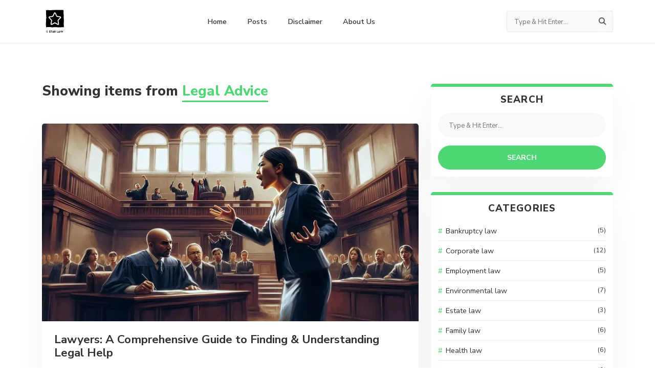

--- FILE ---
content_type: text/html; charset=UTF-8
request_url: https://5starlaw.com/tags/legal-advice/
body_size: 150169
content:
<!doctype html><html lang="en-us" itemscope itemtype="http://schema.org/WebPage"><head><meta charset="utf-8"><title>Law Topics About Legal Advice</title><link rel="canonical" href="https://5starlaw.com/tags/legal-advice/"><meta name="viewport" content="width=device-width,initial-scale=1,maximum-scale=5"><link rel="shortcut icon" href="https://5starlaw.com/images/favicons/favicon-16x16.png" type="image/x-icon"><link rel="icon" href="https://5starlaw.com/images/favicons/favicon-16x16.png" type="image/x-icon"><link rel="icon" type="image/png" sizes="16x16" href="https://5starlaw.com/images/favicons/favicon-16x16.png"><link rel="icon" type="image/png" sizes="32x32" href="https://5starlaw.com/images/favicons/favicon-16x16.png"><link rel="apple-touch-icon" sizes="180x180" href="https://5starlaw.com/images/favicons/favicon-16x16.png"><link rel="manifest" href="/manifest.webmanifest"><meta name="msapplication-TileColor" content="#4FD675"><meta name="theme-color" content="#fff"><meta name="google-site-verification" content="r6i31sAFZ8z4aRxQL_LJF8qFSH_lK3MRTyjYXlx-_xk"><base href="https://5starlaw.com/tags/legal-advice/"><meta name="generator" content="Hugo 0.115.1"><meta name="description" content="Dive into our blog for insights on navigating legal challenges effectively."><meta name="author" content="5StarLaw"><meta property="og:title" content="legal advice"><meta property="og:description" content="Dive into our blog for insights on navigating legal challenges effectively."><meta property="og:type" content="website"><meta property="og:url" content="https://5starlaw.com/tags/legal-advice/"><meta name="twitter:title" content="legal advice"><meta name="twitter:description" content="Dive into our blog for insights on navigating legal challenges effectively."><script async src="https://www.googletagmanager.com/gtag/js?id=G-LET6NW32XT"></script>
<script>var doNotTrack=!1;if(!doNotTrack){window.dataLayer=window.dataLayer||[];function gtag(){dataLayer.push(arguments)}gtag("js",new Date),gtag("config","G-LET6NW32XT",{anonymize_ip:!1})}</script><script async src="https://5starlaw.com/js/op.min.js"></script><meta http-equiv="x-dns-prefetch-control" content="on"><link rel="preconnect" href="//ajax.googleapis.com"><link rel="preconnect" href="https://fonts.gstatic.com" crossorigin="anonymous"><link rel="preconnect" href="https://use.fontawesome.com" crossorigin><link rel="preconnect" href="//cdnjs.cloudflare.com"><link rel="preconnect" href="//www.googletagmanager.com"><link rel="preconnect" href="//www.google-analytics.com"><link rel="dns-prefetch" href="https://fonts.gstatic.com"><link rel="dns-prefetch" href="https://use.fontawesome.com"><link rel="dns-prefetch" href="//ajax.googleapis.com"><link rel="dns-prefetch" href="//cdnjs.cloudflare.com"><link rel="dns-prefetch" href="//www.googletagmanager.com"><link rel="dns-prefetch" href="//www.google-analytics.com"><link rel="dns-prefetch" href="//fonts.googleapis.com"><link rel="dns-prefetch" href="//connect.facebook.net"><link rel="dns-prefetch" href="//platform.linkedin.com"><link rel="dns-prefetch" href="//platform.twitter.com"><style type="text/css">@font-face{font-family:swiper-icons;src:url('data:application/font-woff;charset=utf-8;base64, [base64]//wADZ2x5ZgAAAywAAADMAAAD2MHtryVoZWFkAAABbAAAADAAAAA2E2+eoWhoZWEAAAGcAAAAHwAAACQC9gDzaG10eAAAAigAAAAZAAAArgJkABFsb2NhAAAC0AAAAFoAAABaFQAUGG1heHAAAAG8AAAAHwAAACAAcABAbmFtZQAAA/gAAAE5AAACXvFdBwlwb3N0AAAFNAAAAGIAAACE5s74hXjaY2BkYGAAYpf5Hu/j+W2+MnAzMYDAzaX6QjD6/4//Bxj5GA8AuRwMYGkAPywL13jaY2BkYGA88P8Agx4j+/8fQDYfA1AEBWgDAIB2BOoAeNpjYGRgYNBh4GdgYgABEMnIABJzYNADCQAACWgAsQB42mNgYfzCOIGBlYGB0YcxjYGBwR1Kf2WQZGhhYGBiYGVmgAFGBiQQkOaawtDAoMBQxXjg/wEGPcYDDA4wNUA2CCgwsAAAO4EL6gAAeNpj2M0gyAACqxgGNWBkZ2D4/wMA+xkDdgAAAHjaY2BgYGaAYBkGRgYQiAHyGMF8FgYHIM3DwMHABGQrMOgyWDLEM1T9/w8UBfEMgLzE////P/5//f/V/xv+r4eaAAeMbAxwIUYmIMHEgKYAYjUcsDAwsLKxc3BycfPw8jEQA/[base64]/uznmfPFBNODM2K7MTQ45YEAZqGP81AmGGcF3iPqOop0r1SPTaTbVkfUe4HXj97wYE+yNwWYxwWu4v1ugWHgo3S1XdZEVqWM7ET0cfnLGxWfkgR42o2PvWrDMBSFj/IHLaF0zKjRgdiVMwScNRAoWUoH78Y2icB/yIY09An6AH2Bdu/UB+yxopYshQiEvnvu0dURgDt8QeC8PDw7Fpji3fEA4z/PEJ6YOB5hKh4dj3EvXhxPqH/SKUY3rJ7srZ4FZnh1PMAtPhwP6fl2PMJMPDgeQ4rY8YT6Gzao0eAEA409DuggmTnFnOcSCiEiLMgxCiTI6Cq5DZUd3Qmp10vO0LaLTd2cjN4fOumlc7lUYbSQcZFkutRG7g6JKZKy0RmdLY680CDnEJ+UMkpFFe1RN7nxdVpXrC4aTtnaurOnYercZg2YVmLN/d/gczfEimrE/fs/bOuq29Zmn8tloORaXgZgGa78yO9/cnXm2BpaGvq25Dv9S4E9+5SIc9PqupJKhYFSSl47+Qcr1mYNAAAAeNptw0cKwkAAAMDZJA8Q7OUJvkLsPfZ6zFVERPy8qHh2YER+3i/BP83vIBLLySsoKimrqKqpa2hp6+jq6RsYGhmbmJqZSy0sraxtbO3sHRydnEMU4uR6yx7JJXveP7WrDycAAAAAAAH//wACeNpjYGRgYOABYhkgZgJCZgZNBkYGLQZtIJsFLMYAAAw3ALgAeNolizEKgDAQBCchRbC2sFER0YD6qVQiBCv/H9ezGI6Z5XBAw8CBK/m5iQQVauVbXLnOrMZv2oLdKFa8Pjuru2hJzGabmOSLzNMzvutpB3N42mNgZGBg4GKQYzBhYMxJLMlj4GBgAYow/P/PAJJhLM6sSoWKfWCAAwDAjgbRAAB42mNgYGBkAIIbCZo5IPrmUn0hGA0AO8EFTQAA');font-weight:400;font-style:normal}:root{--swiper-theme-color:#007aff}.swiper{margin-left:auto;margin-right:auto;position:relative;overflow:hidden;list-style:none;padding:0;z-index:1}.swiper-vertical>.swiper-wrapper{flex-direction:column}.swiper-wrapper{position:relative;width:100%;height:100%;z-index:1;display:flex;transition-property:transform;box-sizing:content-box}.swiper-android .swiper-slide,.swiper-wrapper{transform:translate3d(0,0,0)}.swiper-pointer-events{touch-action:pan-y}.swiper-pointer-events.swiper-vertical{touch-action:pan-x}.swiper-slide{flex-shrink:0;width:100%;height:100%;position:relative;transition-property:transform}.swiper-slide-invisible-blank{visibility:hidden}.swiper-autoheight,.swiper-autoheight .swiper-slide{height:auto}.swiper-autoheight .swiper-wrapper{align-items:flex-start;transition-property:transform,height}.swiper-backface-hidden .swiper-slide{transform:translateZ(0);-webkit-backface-visibility:hidden;backface-visibility:hidden}.swiper-3d,.swiper-3d.swiper-css-mode .swiper-wrapper{perspective:1200px}.swiper-3d .swiper-wrapper,.swiper-3d .swiper-slide,.swiper-3d .swiper-slide-shadow,.swiper-3d .swiper-slide-shadow-left,.swiper-3d .swiper-slide-shadow-right,.swiper-3d .swiper-slide-shadow-top,.swiper-3d .swiper-slide-shadow-bottom,.swiper-3d .swiper-cube-shadow{transform-style:preserve-3d}.swiper-3d .swiper-slide-shadow,.swiper-3d .swiper-slide-shadow-left,.swiper-3d .swiper-slide-shadow-right,.swiper-3d .swiper-slide-shadow-top,.swiper-3d .swiper-slide-shadow-bottom{position:absolute;left:0;top:0;width:100%;height:100%;pointer-events:none;z-index:10}.swiper-3d .swiper-slide-shadow{background:rgba(0,0,0,.15)}.swiper-3d .swiper-slide-shadow-left{background-image:linear-gradient(to left,rgba(0,0,0,.5),transparent)}.swiper-3d .swiper-slide-shadow-right{background-image:linear-gradient(to right,rgba(0,0,0,.5),transparent)}.swiper-3d .swiper-slide-shadow-top{background-image:linear-gradient(to top,rgba(0,0,0,.5),transparent)}.swiper-3d .swiper-slide-shadow-bottom{background-image:linear-gradient(to bottom,rgba(0,0,0,.5),transparent)}.swiper-css-mode>.swiper-wrapper{overflow:auto;scrollbar-width:none;-ms-overflow-style:none}.swiper-css-mode>.swiper-wrapper::-webkit-scrollbar{display:none}.swiper-css-mode>.swiper-wrapper>.swiper-slide{scroll-snap-align:start start}.swiper-horizontal.swiper-css-mode>.swiper-wrapper{scroll-snap-type:x mandatory}.swiper-vertical.swiper-css-mode>.swiper-wrapper{scroll-snap-type:y mandatory}.swiper-centered>.swiper-wrapper::before{content:'';flex-shrink:0;order:9999}.swiper-centered.swiper-horizontal>.swiper-wrapper>.swiper-slide:first-child{margin-inline-start:var(--swiper-centered-offset-before)}.swiper-centered.swiper-horizontal>.swiper-wrapper::before{height:100%;min-height:1px;width:var(--swiper-centered-offset-after)}.swiper-centered.swiper-vertical>.swiper-wrapper>.swiper-slide:first-child{margin-block-start:var(--swiper-centered-offset-before)}.swiper-centered.swiper-vertical>.swiper-wrapper::before{width:100%;min-width:1px;height:var(--swiper-centered-offset-after)}.swiper-centered>.swiper-wrapper>.swiper-slide{scroll-snap-align:center center}.swiper-virtual .swiper-slide{-webkit-backface-visibility:hidden;transform:translateZ(0)}.swiper-virtual.swiper-css-mode .swiper-wrapper::after{content:'';position:absolute;left:0;top:0;pointer-events:none}.swiper-virtual.swiper-css-mode.swiper-horizontal .swiper-wrapper::after{height:1px;width:var(--swiper-virtual-size)}.swiper-virtual.swiper-css-mode.swiper-vertical .swiper-wrapper::after{width:1px;height:var(--swiper-virtual-size)}:root{--swiper-navigation-size:44px}.swiper-button-prev,.swiper-button-next{position:absolute;top:50%;width:calc(var(--swiper-navigation-size)/44 * 27);height:var(--swiper-navigation-size);margin-top:calc(0px - (var(--swiper-navigation-size)/2));z-index:10;cursor:pointer;display:flex;align-items:center;justify-content:center;color:var(--swiper-navigation-color,var(--swiper-theme-color))}.swiper-button-prev.swiper-button-disabled,.swiper-button-next.swiper-button-disabled{opacity:.35;cursor:auto;pointer-events:none}.swiper-button-prev:after,.swiper-button-next:after{font-family:swiper-icons;font-size:var(--swiper-navigation-size);text-transform:none!important;letter-spacing:0;text-transform:none;font-variant:initial;line-height:1}.swiper-button-prev,.swiper-rtl .swiper-button-next{left:10px;right:auto}.swiper-button-prev:after,.swiper-rtl .swiper-button-next:after{content:'prev'}.swiper-button-next,.swiper-rtl .swiper-button-prev{right:10px;left:auto}.swiper-button-next:after,.swiper-rtl .swiper-button-prev:after{content:'next'}.swiper-button-lock{display:none}:root{}.swiper-pagination{position:absolute;text-align:center;transition:300ms opacity;transform:translate3d(0,0,0);z-index:10}.swiper-pagination.swiper-pagination-hidden{opacity:0}.swiper-pagination-fraction,.swiper-pagination-custom,.swiper-horizontal>.swiper-pagination-bullets,.swiper-pagination-bullets.swiper-pagination-horizontal{bottom:10px;left:0;width:100%}.swiper-pagination-bullets-dynamic{overflow:hidden;font-size:0}.swiper-pagination-bullets-dynamic .swiper-pagination-bullet{transform:scale(.33);position:relative}.swiper-pagination-bullets-dynamic .swiper-pagination-bullet-active{transform:scale(1)}.swiper-pagination-bullets-dynamic .swiper-pagination-bullet-active-main{transform:scale(1)}.swiper-pagination-bullets-dynamic .swiper-pagination-bullet-active-prev{transform:scale(.66)}.swiper-pagination-bullets-dynamic .swiper-pagination-bullet-active-prev-prev{transform:scale(.33)}.swiper-pagination-bullets-dynamic .swiper-pagination-bullet-active-next{transform:scale(.66)}.swiper-pagination-bullets-dynamic .swiper-pagination-bullet-active-next-next{transform:scale(.33)}.swiper-pagination-bullet{width:var(--swiper-pagination-bullet-width,var(--swiper-pagination-bullet-size,8px));height:var(--swiper-pagination-bullet-height,var(--swiper-pagination-bullet-size,8px));display:inline-block;border-radius:50%;background:var(--swiper-pagination-bullet-inactive-color,#000);opacity:var(--swiper-pagination-bullet-inactive-opacity,.2)}button.swiper-pagination-bullet{border:none;margin:0;padding:0;box-shadow:none;-webkit-appearance:none;appearance:none}.swiper-pagination-clickable .swiper-pagination-bullet{cursor:pointer}.swiper-pagination-bullet:only-child{display:none!important}.swiper-pagination-bullet-active{opacity:var(--swiper-pagination-bullet-opacity,1);background:var(--swiper-pagination-color,var(--swiper-theme-color))}.swiper-vertical>.swiper-pagination-bullets,.swiper-pagination-vertical.swiper-pagination-bullets{right:10px;top:50%;transform:translate3d(0,-50%,0)}.swiper-vertical>.swiper-pagination-bullets .swiper-pagination-bullet,.swiper-pagination-vertical.swiper-pagination-bullets .swiper-pagination-bullet{margin:var(--swiper-pagination-bullet-vertical-gap,6px)0;display:block}.swiper-vertical>.swiper-pagination-bullets.swiper-pagination-bullets-dynamic,.swiper-pagination-vertical.swiper-pagination-bullets.swiper-pagination-bullets-dynamic{top:50%;transform:translateY(-50%);width:8px}.swiper-vertical>.swiper-pagination-bullets.swiper-pagination-bullets-dynamic .swiper-pagination-bullet,.swiper-pagination-vertical.swiper-pagination-bullets.swiper-pagination-bullets-dynamic .swiper-pagination-bullet{display:inline-block;transition:200ms transform,200ms top}.swiper-horizontal>.swiper-pagination-bullets .swiper-pagination-bullet,.swiper-pagination-horizontal.swiper-pagination-bullets .swiper-pagination-bullet{margin:0 var(--swiper-pagination-bullet-horizontal-gap,4px)}.swiper-horizontal>.swiper-pagination-bullets.swiper-pagination-bullets-dynamic,.swiper-pagination-horizontal.swiper-pagination-bullets.swiper-pagination-bullets-dynamic{left:50%;transform:translateX(-50%);white-space:nowrap}.swiper-horizontal>.swiper-pagination-bullets.swiper-pagination-bullets-dynamic .swiper-pagination-bullet,.swiper-pagination-horizontal.swiper-pagination-bullets.swiper-pagination-bullets-dynamic .swiper-pagination-bullet{transition:200ms transform,200ms left}.swiper-horizontal.swiper-rtl>.swiper-pagination-bullets-dynamic .swiper-pagination-bullet{transition:200ms transform,200ms right}.swiper-pagination-progressbar{background:rgba(0,0,0,.25);position:absolute}.swiper-pagination-progressbar .swiper-pagination-progressbar-fill{background:var(--swiper-pagination-color,var(--swiper-theme-color));position:absolute;left:0;top:0;width:100%;height:100%;transform:scale(0);transform-origin:left top}.swiper-rtl .swiper-pagination-progressbar .swiper-pagination-progressbar-fill{transform-origin:right top}.swiper-horizontal>.swiper-pagination-progressbar,.swiper-pagination-progressbar.swiper-pagination-horizontal,.swiper-vertical>.swiper-pagination-progressbar.swiper-pagination-progressbar-opposite,.swiper-pagination-progressbar.swiper-pagination-vertical.swiper-pagination-progressbar-opposite{width:100%;height:4px;left:0;top:0}.swiper-vertical>.swiper-pagination-progressbar,.swiper-pagination-progressbar.swiper-pagination-vertical,.swiper-horizontal>.swiper-pagination-progressbar.swiper-pagination-progressbar-opposite,.swiper-pagination-progressbar.swiper-pagination-horizontal.swiper-pagination-progressbar-opposite{width:4px;height:100%;left:0;top:0}.swiper-pagination-lock{display:none}.swiper-scrollbar{border-radius:10px;position:relative;-ms-touch-action:none;background:rgba(0,0,0,.1)}.swiper-horizontal>.swiper-scrollbar{position:absolute;left:1%;bottom:3px;z-index:50;height:5px;width:98%}.swiper-vertical>.swiper-scrollbar{position:absolute;right:3px;top:1%;z-index:50;width:5px;height:98%}.swiper-scrollbar-drag{height:100%;width:100%;position:relative;background:rgba(0,0,0,.5);border-radius:10px;left:0;top:0}.swiper-scrollbar-cursor-drag{cursor:move}.swiper-scrollbar-lock{display:none}.swiper-zoom-container{width:100%;height:100%;display:flex;justify-content:center;align-items:center;text-align:center}.swiper-zoom-container>img,.swiper-zoom-container>svg,.swiper-zoom-container>canvas{max-width:100%;max-height:100%;object-fit:contain}.swiper-slide-zoomed{cursor:move}:root{}.swiper-lazy-preloader{width:42px;height:42px;position:absolute;left:50%;top:50%;margin-left:-21px;margin-top:-21px;z-index:10;transform-origin:50%;box-sizing:border-box;border:4px solid var(--swiper-preloader-color,var(--swiper-theme-color));border-radius:50%;border-top-color:transparent}.swiper-slide-visible .swiper-lazy-preloader{animation:swiper-preloader-spin 1s infinite linear}.swiper-lazy-preloader-white{--swiper-preloader-color:#fff}.swiper-lazy-preloader-black{--swiper-preloader-color:#000}@keyframes swiper-preloader-spin{100%{transform:rotate(360deg)}}.swiper .swiper-notification{position:absolute;left:0;top:0;pointer-events:none;opacity:0;z-index:-1000}.swiper-free-mode>.swiper-wrapper{transition-timing-function:ease-out;margin:0 auto}.swiper-grid>.swiper-wrapper{flex-wrap:wrap}.swiper-grid-column>.swiper-wrapper{flex-wrap:wrap;flex-direction:column}.swiper-fade.swiper-free-mode .swiper-slide{transition-timing-function:ease-out}.swiper-fade .swiper-slide{pointer-events:none;transition-property:opacity}.swiper-fade .swiper-slide .swiper-slide{pointer-events:none}.swiper-fade .swiper-slide-active,.swiper-fade .swiper-slide-active .swiper-slide-active{pointer-events:auto}.swiper-cube{overflow:visible}.swiper-cube .swiper-slide{pointer-events:none;-webkit-backface-visibility:hidden;backface-visibility:hidden;z-index:1;visibility:hidden;transform-origin:0 0;width:100%;height:100%}.swiper-cube .swiper-slide .swiper-slide{pointer-events:none}.swiper-cube.swiper-rtl .swiper-slide{transform-origin:100% 0}.swiper-cube .swiper-slide-active,.swiper-cube .swiper-slide-active .swiper-slide-active{pointer-events:auto}.swiper-cube .swiper-slide-active,.swiper-cube .swiper-slide-next,.swiper-cube .swiper-slide-prev,.swiper-cube .swiper-slide-next+.swiper-slide{pointer-events:auto;visibility:visible}.swiper-cube .swiper-slide-shadow-top,.swiper-cube .swiper-slide-shadow-bottom,.swiper-cube .swiper-slide-shadow-left,.swiper-cube .swiper-slide-shadow-right{z-index:0;-webkit-backface-visibility:hidden;backface-visibility:hidden}.swiper-cube .swiper-cube-shadow{position:absolute;left:0;bottom:0;width:100%;height:100%;opacity:.6;z-index:0}.swiper-cube .swiper-cube-shadow:before{content:'';background:#000;position:absolute;left:0;top:0;bottom:0;right:0;filter:blur(50px)}.swiper-flip{overflow:visible}.swiper-flip .swiper-slide{pointer-events:none;-webkit-backface-visibility:hidden;backface-visibility:hidden;z-index:1}.swiper-flip .swiper-slide .swiper-slide{pointer-events:none}.swiper-flip .swiper-slide-active,.swiper-flip .swiper-slide-active .swiper-slide-active{pointer-events:auto}.swiper-flip .swiper-slide-shadow-top,.swiper-flip .swiper-slide-shadow-bottom,.swiper-flip .swiper-slide-shadow-left,.swiper-flip .swiper-slide-shadow-right{z-index:0;-webkit-backface-visibility:hidden;backface-visibility:hidden}.swiper-creative .swiper-slide{-webkit-backface-visibility:hidden;backface-visibility:hidden;overflow:hidden;transition-property:transform,opacity,height}.swiper-cards{overflow:visible}.swiper-cards .swiper-slide{transform-origin:center bottom;-webkit-backface-visibility:hidden;backface-visibility:hidden;overflow:hidden}/*!* Font Awesome Free 6.2.0 by @fontawesome - https://fontawesome.com
* License - https://fontawesome.com/license/free (Icons: CC BY 4.0, Fonts: SIL OFL 1.1, Code: MIT License)
* Copyright 2022 Fonticons, Inc.*/:root,:host{--fa-font-brands:normal 400 1em/1 "Font Awesome 6 Brands"}@font-face{font-family:"font awesome 6 brands";font-style:normal;font-weight:400;font-display:block;src:url(https://cdnjs.cloudflare.com/ajax/libs/font-awesome/6.2.0/webfonts/fa-brands-400.woff2)format("woff2"),url(https://cdnjs.cloudflare.com/ajax/libs/font-awesome/6.2.0/webfonts/fa-brands-400.ttf)format("truetype")}.fab,.fa-brands{font-family:"font awesome 6 brands";font-weight:400}.fa-42-group:before{content:"\e080"}.fa-innosoft:before{content:"\e080"}.fa-500px:before{content:"\f26e"}.fa-accessible-icon:before{content:"\f368"}.fa-accusoft:before{content:"\f369"}.fa-adn:before{content:"\f170"}.fa-adversal:before{content:"\f36a"}.fa-affiliatetheme:before{content:"\f36b"}.fa-airbnb:before{content:"\f834"}.fa-algolia:before{content:"\f36c"}.fa-alipay:before{content:"\f642"}.fa-amazon:before{content:"\f270"}.fa-amazon-pay:before{content:"\f42c"}.fa-amilia:before{content:"\f36d"}.fa-android:before{content:"\f17b"}.fa-angellist:before{content:"\f209"}.fa-angrycreative:before{content:"\f36e"}.fa-angular:before{content:"\f420"}.fa-app-store:before{content:"\f36f"}.fa-app-store-ios:before{content:"\f370"}.fa-apper:before{content:"\f371"}.fa-apple:before{content:"\f179"}.fa-apple-pay:before{content:"\f415"}.fa-artstation:before{content:"\f77a"}.fa-asymmetrik:before{content:"\f372"}.fa-atlassian:before{content:"\f77b"}.fa-audible:before{content:"\f373"}.fa-autoprefixer:before{content:"\f41c"}.fa-avianex:before{content:"\f374"}.fa-aviato:before{content:"\f421"}.fa-aws:before{content:"\f375"}.fa-bandcamp:before{content:"\f2d5"}.fa-battle-net:before{content:"\f835"}.fa-behance:before{content:"\f1b4"}.fa-behance-square:before{content:"\f1b5"}.fa-bilibili:before{content:"\e3d9"}.fa-bimobject:before{content:"\f378"}.fa-bitbucket:before{content:"\f171"}.fa-bitcoin:before{content:"\f379"}.fa-bity:before{content:"\f37a"}.fa-black-tie:before{content:"\f27e"}.fa-blackberry:before{content:"\f37b"}.fa-blogger:before{content:"\f37c"}.fa-blogger-b:before{content:"\f37d"}.fa-bluetooth:before{content:"\f293"}.fa-bluetooth-b:before{content:"\f294"}.fa-bootstrap:before{content:"\f836"}.fa-bots:before{content:"\e340"}.fa-btc:before{content:"\f15a"}.fa-buffer:before{content:"\f837"}.fa-buromobelexperte:before{content:"\f37f"}.fa-buy-n-large:before{content:"\f8a6"}.fa-buysellads:before{content:"\f20d"}.fa-canadian-maple-leaf:before{content:"\f785"}.fa-cc-amazon-pay:before{content:"\f42d"}.fa-cc-amex:before{content:"\f1f3"}.fa-cc-apple-pay:before{content:"\f416"}.fa-cc-diners-club:before{content:"\f24c"}.fa-cc-discover:before{content:"\f1f2"}.fa-cc-jcb:before{content:"\f24b"}.fa-cc-mastercard:before{content:"\f1f1"}.fa-cc-paypal:before{content:"\f1f4"}.fa-cc-stripe:before{content:"\f1f5"}.fa-cc-visa:before{content:"\f1f0"}.fa-centercode:before{content:"\f380"}.fa-centos:before{content:"\f789"}.fa-chrome:before{content:"\f268"}.fa-chromecast:before{content:"\f838"}.fa-cloudflare:before{content:"\e07d"}.fa-cloudscale:before{content:"\f383"}.fa-cloudsmith:before{content:"\f384"}.fa-cloudversify:before{content:"\f385"}.fa-cmplid:before{content:"\e360"}.fa-codepen:before{content:"\f1cb"}.fa-codiepie:before{content:"\f284"}.fa-confluence:before{content:"\f78d"}.fa-connectdevelop:before{content:"\f20e"}.fa-contao:before{content:"\f26d"}.fa-cotton-bureau:before{content:"\f89e"}.fa-cpanel:before{content:"\f388"}.fa-creative-commons:before{content:"\f25e"}.fa-creative-commons-by:before{content:"\f4e7"}.fa-creative-commons-nc:before{content:"\f4e8"}.fa-creative-commons-nc-eu:before{content:"\f4e9"}.fa-creative-commons-nc-jp:before{content:"\f4ea"}.fa-creative-commons-nd:before{content:"\f4eb"}.fa-creative-commons-pd:before{content:"\f4ec"}.fa-creative-commons-pd-alt:before{content:"\f4ed"}.fa-creative-commons-remix:before{content:"\f4ee"}.fa-creative-commons-sa:before{content:"\f4ef"}.fa-creative-commons-sampling:before{content:"\f4f0"}.fa-creative-commons-sampling-plus:before{content:"\f4f1"}.fa-creative-commons-share:before{content:"\f4f2"}.fa-creative-commons-zero:before{content:"\f4f3"}.fa-critical-role:before{content:"\f6c9"}.fa-css3:before{content:"\f13c"}.fa-css3-alt:before{content:"\f38b"}.fa-cuttlefish:before{content:"\f38c"}.fa-d-and-d:before{content:"\f38d"}.fa-d-and-d-beyond:before{content:"\f6ca"}.fa-dailymotion:before{content:"\e052"}.fa-dashcube:before{content:"\f210"}.fa-deezer:before{content:"\e077"}.fa-delicious:before{content:"\f1a5"}.fa-deploydog:before{content:"\f38e"}.fa-deskpro:before{content:"\f38f"}.fa-dev:before{content:"\f6cc"}.fa-deviantart:before{content:"\f1bd"}.fa-dhl:before{content:"\f790"}.fa-diaspora:before{content:"\f791"}.fa-digg:before{content:"\f1a6"}.fa-digital-ocean:before{content:"\f391"}.fa-discord:before{content:"\f392"}.fa-discourse:before{content:"\f393"}.fa-dochub:before{content:"\f394"}.fa-docker:before{content:"\f395"}.fa-draft2digital:before{content:"\f396"}.fa-dribbble:before{content:"\f17d"}.fa-dribbble-square:before{content:"\f397"}.fa-dropbox:before{content:"\f16b"}.fa-drupal:before{content:"\f1a9"}.fa-dyalog:before{content:"\f399"}.fa-earlybirds:before{content:"\f39a"}.fa-ebay:before{content:"\f4f4"}.fa-edge:before{content:"\f282"}.fa-edge-legacy:before{content:"\e078"}.fa-elementor:before{content:"\f430"}.fa-ello:before{content:"\f5f1"}.fa-ember:before{content:"\f423"}.fa-empire:before{content:"\f1d1"}.fa-envira:before{content:"\f299"}.fa-erlang:before{content:"\f39d"}.fa-ethereum:before{content:"\f42e"}.fa-etsy:before{content:"\f2d7"}.fa-evernote:before{content:"\f839"}.fa-expeditedssl:before{content:"\f23e"}.fa-facebook:before{content:"\f09a"}.fa-facebook-f:before{content:"\f39e"}.fa-facebook-messenger:before{content:"\f39f"}.fa-facebook-square:before{content:"\f082"}.fa-fantasy-flight-games:before{content:"\f6dc"}.fa-fedex:before{content:"\f797"}.fa-fedora:before{content:"\f798"}.fa-figma:before{content:"\f799"}.fa-firefox:before{content:"\f269"}.fa-firefox-browser:before{content:"\e007"}.fa-first-order:before{content:"\f2b0"}.fa-first-order-alt:before{content:"\f50a"}.fa-firstdraft:before{content:"\f3a1"}.fa-flickr:before{content:"\f16e"}.fa-flipboard:before{content:"\f44d"}.fa-fly:before{content:"\f417"}.fa-font-awesome:before{content:"\f2b4"}.fa-font-awesome-flag:before{content:"\f2b4"}.fa-font-awesome-logo-full:before{content:"\f2b4"}.fa-fonticons:before{content:"\f280"}.fa-fonticons-fi:before{content:"\f3a2"}.fa-fort-awesome:before{content:"\f286"}.fa-fort-awesome-alt:before{content:"\f3a3"}.fa-forumbee:before{content:"\f211"}.fa-foursquare:before{content:"\f180"}.fa-free-code-camp:before{content:"\f2c5"}.fa-freebsd:before{content:"\f3a4"}.fa-fulcrum:before{content:"\f50b"}.fa-galactic-republic:before{content:"\f50c"}.fa-galactic-senate:before{content:"\f50d"}.fa-get-pocket:before{content:"\f265"}.fa-gg:before{content:"\f260"}.fa-gg-circle:before{content:"\f261"}.fa-git:before{content:"\f1d3"}.fa-git-alt:before{content:"\f841"}.fa-git-square:before{content:"\f1d2"}.fa-github:before{content:"\f09b"}.fa-github-alt:before{content:"\f113"}.fa-github-square:before{content:"\f092"}.fa-gitkraken:before{content:"\f3a6"}.fa-gitlab:before{content:"\f296"}.fa-gitter:before{content:"\f426"}.fa-glide:before{content:"\f2a5"}.fa-glide-g:before{content:"\f2a6"}.fa-gofore:before{content:"\f3a7"}.fa-golang:before{content:"\e40f"}.fa-goodreads:before{content:"\f3a8"}.fa-goodreads-g:before{content:"\f3a9"}.fa-google:before{content:"\f1a0"}.fa-google-drive:before{content:"\f3aa"}.fa-google-pay:before{content:"\e079"}.fa-google-play:before{content:"\f3ab"}.fa-google-plus:before{content:"\f2b3"}.fa-google-plus-g:before{content:"\f0d5"}.fa-google-plus-square:before{content:"\f0d4"}.fa-google-wallet:before{content:"\f1ee"}.fa-gratipay:before{content:"\f184"}.fa-grav:before{content:"\f2d6"}.fa-gripfire:before{content:"\f3ac"}.fa-grunt:before{content:"\f3ad"}.fa-guilded:before{content:"\e07e"}.fa-gulp:before{content:"\f3ae"}.fa-hacker-news:before{content:"\f1d4"}.fa-hacker-news-square:before{content:"\f3af"}.fa-hackerrank:before{content:"\f5f7"}.fa-hashnode:before{content:"\e499"}.fa-hips:before{content:"\f452"}.fa-hire-a-helper:before{content:"\f3b0"}.fa-hive:before{content:"\e07f"}.fa-hooli:before{content:"\f427"}.fa-hornbill:before{content:"\f592"}.fa-hotjar:before{content:"\f3b1"}.fa-houzz:before{content:"\f27c"}.fa-html5:before{content:"\f13b"}.fa-hubspot:before{content:"\f3b2"}.fa-ideal:before{content:"\e013"}.fa-imdb:before{content:"\f2d8"}.fa-instagram:before{content:"\f16d"}.fa-instagram-square:before{content:"\e055"}.fa-instalod:before{content:"\e081"}.fa-intercom:before{content:"\f7af"}.fa-internet-explorer:before{content:"\f26b"}.fa-invision:before{content:"\f7b0"}.fa-ioxhost:before{content:"\f208"}.fa-itch-io:before{content:"\f83a"}.fa-itunes:before{content:"\f3b4"}.fa-itunes-note:before{content:"\f3b5"}.fa-java:before{content:"\f4e4"}.fa-jedi-order:before{content:"\f50e"}.fa-jenkins:before{content:"\f3b6"}.fa-jira:before{content:"\f7b1"}.fa-joget:before{content:"\f3b7"}.fa-joomla:before{content:"\f1aa"}.fa-js:before{content:"\f3b8"}.fa-js-square:before{content:"\f3b9"}.fa-jsfiddle:before{content:"\f1cc"}.fa-kaggle:before{content:"\f5fa"}.fa-keybase:before{content:"\f4f5"}.fa-keycdn:before{content:"\f3ba"}.fa-kickstarter:before{content:"\f3bb"}.fa-kickstarter-k:before{content:"\f3bc"}.fa-korvue:before{content:"\f42f"}.fa-laravel:before{content:"\f3bd"}.fa-lastfm:before{content:"\f202"}.fa-lastfm-square:before{content:"\f203"}.fa-leanpub:before{content:"\f212"}.fa-less:before{content:"\f41d"}.fa-line:before{content:"\f3c0"}.fa-linkedin:before{content:"\f08c"}.fa-linkedin-in:before{content:"\f0e1"}.fa-linode:before{content:"\f2b8"}.fa-linux:before{content:"\f17c"}.fa-lyft:before{content:"\f3c3"}.fa-magento:before{content:"\f3c4"}.fa-mailchimp:before{content:"\f59e"}.fa-mandalorian:before{content:"\f50f"}.fa-markdown:before{content:"\f60f"}.fa-mastodon:before{content:"\f4f6"}.fa-maxcdn:before{content:"\f136"}.fa-mdb:before{content:"\f8ca"}.fa-medapps:before{content:"\f3c6"}.fa-medium:before{content:"\f23a"}.fa-medium-m:before{content:"\f23a"}.fa-medrt:before{content:"\f3c8"}.fa-meetup:before{content:"\f2e0"}.fa-megaport:before{content:"\f5a3"}.fa-mendeley:before{content:"\f7b3"}.fa-microblog:before{content:"\e01a"}.fa-microsoft:before{content:"\f3ca"}.fa-mix:before{content:"\f3cb"}.fa-mixcloud:before{content:"\f289"}.fa-mixer:before{content:"\e056"}.fa-mizuni:before{content:"\f3cc"}.fa-modx:before{content:"\f285"}.fa-monero:before{content:"\f3d0"}.fa-napster:before{content:"\f3d2"}.fa-neos:before{content:"\f612"}.fa-nfc-directional:before{content:"\e530"}.fa-nfc-symbol:before{content:"\e531"}.fa-nimblr:before{content:"\f5a8"}.fa-node:before{content:"\f419"}.fa-node-js:before{content:"\f3d3"}.fa-npm:before{content:"\f3d4"}.fa-ns8:before{content:"\f3d5"}.fa-nutritionix:before{content:"\f3d6"}.fa-octopus-deploy:before{content:"\e082"}.fa-odnoklassniki:before{content:"\f263"}.fa-odnoklassniki-square:before{content:"\f264"}.fa-old-republic:before{content:"\f510"}.fa-opencart:before{content:"\f23d"}.fa-openid:before{content:"\f19b"}.fa-opera:before{content:"\f26a"}.fa-optin-monster:before{content:"\f23c"}.fa-orcid:before{content:"\f8d2"}.fa-osi:before{content:"\f41a"}.fa-padlet:before{content:"\e4a0"}.fa-page4:before{content:"\f3d7"}.fa-pagelines:before{content:"\f18c"}.fa-palfed:before{content:"\f3d8"}.fa-patreon:before{content:"\f3d9"}.fa-paypal:before{content:"\f1ed"}.fa-perbyte:before{content:"\e083"}.fa-periscope:before{content:"\f3da"}.fa-phabricator:before{content:"\f3db"}.fa-phoenix-framework:before{content:"\f3dc"}.fa-phoenix-squadron:before{content:"\f511"}.fa-php:before{content:"\f457"}.fa-pied-piper:before{content:"\f2ae"}.fa-pied-piper-alt:before{content:"\f1a8"}.fa-pied-piper-hat:before{content:"\f4e5"}.fa-pied-piper-pp:before{content:"\f1a7"}.fa-pied-piper-square:before{content:"\e01e"}.fa-pinterest:before{content:"\f0d2"}.fa-pinterest-p:before{content:"\f231"}.fa-pinterest-square:before{content:"\f0d3"}.fa-pix:before{content:"\e43a"}.fa-playstation:before{content:"\f3df"}.fa-product-hunt:before{content:"\f288"}.fa-pushed:before{content:"\f3e1"}.fa-python:before{content:"\f3e2"}.fa-qq:before{content:"\f1d6"}.fa-quinscape:before{content:"\f459"}.fa-quora:before{content:"\f2c4"}.fa-r-project:before{content:"\f4f7"}.fa-raspberry-pi:before{content:"\f7bb"}.fa-ravelry:before{content:"\f2d9"}.fa-react:before{content:"\f41b"}.fa-reacteurope:before{content:"\f75d"}.fa-readme:before{content:"\f4d5"}.fa-rebel:before{content:"\f1d0"}.fa-red-river:before{content:"\f3e3"}.fa-reddit:before{content:"\f1a1"}.fa-reddit-alien:before{content:"\f281"}.fa-reddit-square:before{content:"\f1a2"}.fa-redhat:before{content:"\f7bc"}.fa-renren:before{content:"\f18b"}.fa-replyd:before{content:"\f3e6"}.fa-researchgate:before{content:"\f4f8"}.fa-resolving:before{content:"\f3e7"}.fa-rev:before{content:"\f5b2"}.fa-rocketchat:before{content:"\f3e8"}.fa-rockrms:before{content:"\f3e9"}.fa-rust:before{content:"\e07a"}.fa-safari:before{content:"\f267"}.fa-salesforce:before{content:"\f83b"}.fa-sass:before{content:"\f41e"}.fa-schlix:before{content:"\f3ea"}.fa-screenpal:before{content:"\e570"}.fa-scribd:before{content:"\f28a"}.fa-searchengin:before{content:"\f3eb"}.fa-sellcast:before{content:"\f2da"}.fa-sellsy:before{content:"\f213"}.fa-servicestack:before{content:"\f3ec"}.fa-shirtsinbulk:before{content:"\f214"}.fa-shopify:before{content:"\e057"}.fa-shopware:before{content:"\f5b5"}.fa-simplybuilt:before{content:"\f215"}.fa-sistrix:before{content:"\f3ee"}.fa-sith:before{content:"\f512"}.fa-sitrox:before{content:"\e44a"}.fa-sketch:before{content:"\f7c6"}.fa-skyatlas:before{content:"\f216"}.fa-skype:before{content:"\f17e"}.fa-slack:before{content:"\f198"}.fa-slack-hash:before{content:"\f198"}.fa-slideshare:before{content:"\f1e7"}.fa-snapchat:before{content:"\f2ab"}.fa-snapchat-ghost:before{content:"\f2ab"}.fa-snapchat-square:before{content:"\f2ad"}.fa-soundcloud:before{content:"\f1be"}.fa-sourcetree:before{content:"\f7d3"}.fa-speakap:before{content:"\f3f3"}.fa-speaker-deck:before{content:"\f83c"}.fa-spotify:before{content:"\f1bc"}.fa-square-font-awesome:before{content:"\f425"}.fa-square-font-awesome-stroke:before{content:"\f35c"}.fa-font-awesome-alt:before{content:"\f35c"}.fa-squarespace:before{content:"\f5be"}.fa-stack-exchange:before{content:"\f18d"}.fa-stack-overflow:before{content:"\f16c"}.fa-stackpath:before{content:"\f842"}.fa-staylinked:before{content:"\f3f5"}.fa-steam:before{content:"\f1b6"}.fa-steam-square:before{content:"\f1b7"}.fa-steam-symbol:before{content:"\f3f6"}.fa-sticker-mule:before{content:"\f3f7"}.fa-strava:before{content:"\f428"}.fa-stripe:before{content:"\f429"}.fa-stripe-s:before{content:"\f42a"}.fa-studiovinari:before{content:"\f3f8"}.fa-stumbleupon:before{content:"\f1a4"}.fa-stumbleupon-circle:before{content:"\f1a3"}.fa-superpowers:before{content:"\f2dd"}.fa-supple:before{content:"\f3f9"}.fa-suse:before{content:"\f7d6"}.fa-swift:before{content:"\f8e1"}.fa-symfony:before{content:"\f83d"}.fa-teamspeak:before{content:"\f4f9"}.fa-telegram:before{content:"\f2c6"}.fa-telegram-plane:before{content:"\f2c6"}.fa-tencent-weibo:before{content:"\f1d5"}.fa-the-red-yeti:before{content:"\f69d"}.fa-themeco:before{content:"\f5c6"}.fa-themeisle:before{content:"\f2b2"}.fa-think-peaks:before{content:"\f731"}.fa-tiktok:before{content:"\e07b"}.fa-trade-federation:before{content:"\f513"}.fa-trello:before{content:"\f181"}.fa-tumblr:before{content:"\f173"}.fa-tumblr-square:before{content:"\f174"}.fa-twitch:before{content:"\f1e8"}.fa-twitter:before{content:"\f099"}.fa-twitter-square:before{content:"\f081"}.fa-typo3:before{content:"\f42b"}.fa-uber:before{content:"\f402"}.fa-ubuntu:before{content:"\f7df"}.fa-uikit:before{content:"\f403"}.fa-umbraco:before{content:"\f8e8"}.fa-uncharted:before{content:"\e084"}.fa-uniregistry:before{content:"\f404"}.fa-unity:before{content:"\e049"}.fa-unsplash:before{content:"\e07c"}.fa-untappd:before{content:"\f405"}.fa-ups:before{content:"\f7e0"}.fa-usb:before{content:"\f287"}.fa-usps:before{content:"\f7e1"}.fa-ussunnah:before{content:"\f407"}.fa-vaadin:before{content:"\f408"}.fa-viacoin:before{content:"\f237"}.fa-viadeo:before{content:"\f2a9"}.fa-viadeo-square:before{content:"\f2aa"}.fa-viber:before{content:"\f409"}.fa-vimeo:before{content:"\f40a"}.fa-vimeo-square:before{content:"\f194"}.fa-vimeo-v:before{content:"\f27d"}.fa-vine:before{content:"\f1ca"}.fa-vk:before{content:"\f189"}.fa-vnv:before{content:"\f40b"}.fa-vuejs:before{content:"\f41f"}.fa-watchman-monitoring:before{content:"\e087"}.fa-waze:before{content:"\f83f"}.fa-weebly:before{content:"\f5cc"}.fa-weibo:before{content:"\f18a"}.fa-weixin:before{content:"\f1d7"}.fa-whatsapp:before{content:"\f232"}.fa-whatsapp-square:before{content:"\f40c"}.fa-whmcs:before{content:"\f40d"}.fa-wikipedia-w:before{content:"\f266"}.fa-windows:before{content:"\f17a"}.fa-wirsindhandwerk:before{content:"\e2d0"}.fa-wsh:before{content:"\e2d0"}.fa-wix:before{content:"\f5cf"}.fa-wizards-of-the-coast:before{content:"\f730"}.fa-wodu:before{content:"\e088"}.fa-wolf-pack-battalion:before{content:"\f514"}.fa-wordpress:before{content:"\f19a"}.fa-wordpress-simple:before{content:"\f411"}.fa-wpbeginner:before{content:"\f297"}.fa-wpexplorer:before{content:"\f2de"}.fa-wpforms:before{content:"\f298"}.fa-wpressr:before{content:"\f3e4"}.fa-xbox:before{content:"\f412"}.fa-xing:before{content:"\f168"}.fa-xing-square:before{content:"\f169"}.fa-y-combinator:before{content:"\f23b"}.fa-yahoo:before{content:"\f19e"}.fa-yammer:before{content:"\f840"}.fa-yandex:before{content:"\f413"}.fa-yandex-international:before{content:"\f414"}.fa-yarn:before{content:"\f7e3"}.fa-yelp:before{content:"\f1e9"}.fa-yoast:before{content:"\f2b1"}.fa-youtube:before{content:"\f167"}.fa-youtube-square:before{content:"\f431"}.fa-zhihu:before{content:"\f63f"}/*!* Font Awesome Free 6.2.0 by @fontawesome - https://fontawesome.com
* License - https://fontawesome.com/license/free (Icons: CC BY 4.0, Fonts: SIL OFL 1.1, Code: MIT License)
* Copyright 2022 Fonticons, Inc.*/:root,:host{--fa-style-family-classic:"Font Awesome 6 Free";--fa-font-solid:normal 900 1em/1 "Font Awesome 6 Free"}@font-face{font-family:"font awesome 6 free";font-style:normal;font-weight:900;font-display:block;src:url(https://cdnjs.cloudflare.com/ajax/libs/font-awesome/6.2.0/webfonts/fa-solid-900.woff2)format("woff2"),url(https://cdnjs.cloudflare.com/ajax/libs/font-awesome/6.2.0/webfonts/fa-solid-900.ttf)format("truetype")}.fas,.fa-solid{font-weight:900}/*!* Font Awesome Free 6.2.0 by @fontawesome - https://fontawesome.com
* License - https://fontawesome.com/license/free (Icons: CC BY 4.0, Fonts: SIL OFL 1.1, Code: MIT License)
* Copyright 2022 Fonticons, Inc.*/:root,:host{--fa-font-regular:normal 400 1em/1 "Font Awesome 6 Free"}@font-face{font-family:"font awesome 6 free";font-style:normal;font-weight:400;font-display:block;src:url(https://cdnjs.cloudflare.com/ajax/libs/font-awesome/6.2.0/webfonts/fa-regular-400.woff2)format("woff2"),url(https://cdnjs.cloudflare.com/ajax/libs/font-awesome/6.2.0/webfonts/fa-regular-400.ttf)format("truetype")}.far,.fa-regular{font-family:"font awesome 6 free";font-weight:400}/*!* Font Awesome Free 6.2.0 by @fontawesome - https://fontawesome.com
* License - https://fontawesome.com/license/free (Icons: CC BY 4.0, Fonts: SIL OFL 1.1, Code: MIT License)
* Copyright 2022 Fonticons, Inc.*/.fa{font-family:var(--fa-style-family,"Font Awesome 6 Free");font-weight:var(--fa-style,900)}.fa,.fa-classic,.fa-sharp,.fas,.fa-solid,.far,.fa-regular,.fab,.fa-brands{-moz-osx-font-smoothing:grayscale;-webkit-font-smoothing:antialiased;display:var(--fa-display,inline-block);font-style:normal;font-variant:normal;line-height:1;text-rendering:auto}.fas,.fa-classic,.fa-solid,.far,.fa-regular{font-family:"font awesome 6 free"}.fab,.fa-brands{font-family:"font awesome 6 brands"}.fa-1x{font-size:1em}.fa-2x{font-size:2em}.fa-3x{font-size:3em}.fa-4x{font-size:4em}.fa-5x{font-size:5em}.fa-6x{font-size:6em}.fa-7x{font-size:7em}.fa-8x{font-size:8em}.fa-9x{font-size:9em}.fa-10x{font-size:10em}.fa-2xs{font-size:.625em;line-height:.1em;vertical-align:.225em}.fa-xs{font-size:.75em;line-height:.08333em;vertical-align:.125em}.fa-sm{font-size:.875em;line-height:.07143em;vertical-align:.05357em}.fa-lg{font-size:1.25em;line-height:.05em;vertical-align:-.075em}.fa-xl{font-size:1.5em;line-height:.04167em;vertical-align:-.125em}.fa-2xl{font-size:2em;line-height:.03125em;vertical-align:-.1875em}.fa-fw{text-align:center;width:1.25em}.fa-ul{list-style-type:none;margin-left:var(--fa-li-margin,2.5em);padding-left:0}.fa-ul>li{position:relative}.fa-li{left:calc(var(--fa-li-width,2em) * -1);position:absolute;text-align:center;width:var(--fa-li-width,2em);line-height:inherit}.fa-border{border-color:var(--fa-border-color,#eee);border-radius:var(--fa-border-radius,.1em);border-style:var(--fa-border-style,solid);border-width:var(--fa-border-width,.08em);padding:var(--fa-border-padding,.2em .25em .15em)}.fa-pull-left{float:left;margin-right:var(--fa-pull-margin,.3em)}.fa-pull-right{float:right;margin-left:var(--fa-pull-margin,.3em)}.fa-beat{-webkit-animation-name:fa-beat;animation-name:fa-beat;-webkit-animation-delay:var(--fa-animation-delay,0s);animation-delay:var(--fa-animation-delay,0s);-webkit-animation-direction:var(--fa-animation-direction,normal);animation-direction:var(--fa-animation-direction,normal);-webkit-animation-duration:var(--fa-animation-duration,1s);animation-duration:var(--fa-animation-duration,1s);-webkit-animation-iteration-count:var( --fa-animation-iteration-count,infinite );animation-iteration-count:var(--fa-animation-iteration-count,infinite);-webkit-animation-timing-function:var(--fa-animation-timing,ease-in-out);animation-timing-function:var(--fa-animation-timing,ease-in-out)}.fa-bounce{-webkit-animation-name:fa-bounce;animation-name:fa-bounce;-webkit-animation-delay:var(--fa-animation-delay,0s);animation-delay:var(--fa-animation-delay,0s);-webkit-animation-direction:var(--fa-animation-direction,normal);animation-direction:var(--fa-animation-direction,normal);-webkit-animation-duration:var(--fa-animation-duration,1s);animation-duration:var(--fa-animation-duration,1s);-webkit-animation-iteration-count:var( --fa-animation-iteration-count,infinite );animation-iteration-count:var(--fa-animation-iteration-count,infinite);-webkit-animation-timing-function:var( --fa-animation-timing,cubic-bezier(.28,.84,.42,1) );animation-timing-function:var( --fa-animation-timing,cubic-bezier(.28,.84,.42,1) )}.fa-fade{-webkit-animation-name:fa-fade;animation-name:fa-fade;-webkit-animation-delay:var(--fa-animation-delay,0s);animation-delay:var(--fa-animation-delay,0s);-webkit-animation-direction:var(--fa-animation-direction,normal);animation-direction:var(--fa-animation-direction,normal);-webkit-animation-duration:var(--fa-animation-duration,1s);animation-duration:var(--fa-animation-duration,1s);-webkit-animation-iteration-count:var( --fa-animation-iteration-count,infinite );animation-iteration-count:var(--fa-animation-iteration-count,infinite);-webkit-animation-timing-function:var( --fa-animation-timing,cubic-bezier(.4,0,.6,1) );animation-timing-function:var( --fa-animation-timing,cubic-bezier(.4,0,.6,1) )}.fa-beat-fade{-webkit-animation-name:fa-beat-fade;animation-name:fa-beat-fade;-webkit-animation-delay:var(--fa-animation-delay,0s);animation-delay:var(--fa-animation-delay,0s);-webkit-animation-direction:var(--fa-animation-direction,normal);animation-direction:var(--fa-animation-direction,normal);-webkit-animation-duration:var(--fa-animation-duration,1s);animation-duration:var(--fa-animation-duration,1s);-webkit-animation-iteration-count:var( --fa-animation-iteration-count,infinite );animation-iteration-count:var(--fa-animation-iteration-count,infinite);-webkit-animation-timing-function:var( --fa-animation-timing,cubic-bezier(.4,0,.6,1) );animation-timing-function:var( --fa-animation-timing,cubic-bezier(.4,0,.6,1) )}.fa-flip{-webkit-animation-name:fa-flip;animation-name:fa-flip;-webkit-animation-delay:var(--fa-animation-delay,0s);animation-delay:var(--fa-animation-delay,0s);-webkit-animation-direction:var(--fa-animation-direction,normal);animation-direction:var(--fa-animation-direction,normal);-webkit-animation-duration:var(--fa-animation-duration,1s);animation-duration:var(--fa-animation-duration,1s);-webkit-animation-iteration-count:var( --fa-animation-iteration-count,infinite );animation-iteration-count:var(--fa-animation-iteration-count,infinite);-webkit-animation-timing-function:var(--fa-animation-timing,ease-in-out);animation-timing-function:var(--fa-animation-timing,ease-in-out)}.fa-shake{-webkit-animation-name:fa-shake;animation-name:fa-shake;-webkit-animation-delay:var(--fa-animation-delay,0s);animation-delay:var(--fa-animation-delay,0s);-webkit-animation-direction:var(--fa-animation-direction,normal);animation-direction:var(--fa-animation-direction,normal);-webkit-animation-duration:var(--fa-animation-duration,1s);animation-duration:var(--fa-animation-duration,1s);-webkit-animation-iteration-count:var( --fa-animation-iteration-count,infinite );animation-iteration-count:var(--fa-animation-iteration-count,infinite);-webkit-animation-timing-function:var(--fa-animation-timing,linear);animation-timing-function:var(--fa-animation-timing,linear)}.fa-spin{-webkit-animation-name:fa-spin;animation-name:fa-spin;-webkit-animation-delay:var(--fa-animation-delay,0s);animation-delay:var(--fa-animation-delay,0s);-webkit-animation-direction:var(--fa-animation-direction,normal);animation-direction:var(--fa-animation-direction,normal);-webkit-animation-duration:var(--fa-animation-duration,2s);animation-duration:var(--fa-animation-duration,2s);-webkit-animation-iteration-count:var( --fa-animation-iteration-count,infinite );animation-iteration-count:var(--fa-animation-iteration-count,infinite);-webkit-animation-timing-function:var(--fa-animation-timing,linear);animation-timing-function:var(--fa-animation-timing,linear)}.fa-spin-reverse{--fa-animation-direction:reverse}.fa-pulse,.fa-spin-pulse{-webkit-animation-name:fa-spin;animation-name:fa-spin;-webkit-animation-direction:var(--fa-animation-direction,normal);animation-direction:var(--fa-animation-direction,normal);-webkit-animation-duration:var(--fa-animation-duration,1s);animation-duration:var(--fa-animation-duration,1s);-webkit-animation-iteration-count:var( --fa-animation-iteration-count,infinite );animation-iteration-count:var(--fa-animation-iteration-count,infinite);-webkit-animation-timing-function:var(--fa-animation-timing,steps(8));animation-timing-function:var(--fa-animation-timing,steps(8))}@media(prefers-reduced-motion:reduce){.fa-beat,.fa-bounce,.fa-fade,.fa-beat-fade,.fa-flip,.fa-pulse,.fa-shake,.fa-spin,.fa-spin-pulse{-webkit-animation-delay:-1ms;animation-delay:-1ms;-webkit-animation-duration:1ms;animation-duration:1ms;-webkit-animation-iteration-count:1;animation-iteration-count:1;transition-delay:0s;transition-duration:0s}}@-webkit-keyframes fa-beat{0%,90%{-webkit-transform:scale(1);transform:scale(1)}45%{-webkit-transform:scale(var(--fa-beat-scale,1.25));transform:scale(var(--fa-beat-scale,1.25))}}@keyframes fa-beat{0%,90%{-webkit-transform:scale(1);transform:scale(1)}45%{-webkit-transform:scale(var(--fa-beat-scale,1.25));transform:scale(var(--fa-beat-scale,1.25))}}@-webkit-keyframes fa-bounce{0%{-webkit-transform:scale(1,1)translateY(0);transform:scale(1,1)translateY(0)}10%{-webkit-transform:scale( var(--fa-bounce-start-scale-x,1.1),var(--fa-bounce-start-scale-y,.9) )translateY(0);transform:scale( var(--fa-bounce-start-scale-x,1.1),var(--fa-bounce-start-scale-y,.9) )translateY(0)}30%{-webkit-transform:scale( var(--fa-bounce-jump-scale-x,.9),var(--fa-bounce-jump-scale-y,1.1) )translateY(var(--fa-bounce-height,-.5em));transform:scale( var(--fa-bounce-jump-scale-x,.9),var(--fa-bounce-jump-scale-y,1.1) )translateY(var(--fa-bounce-height,-.5em))}50%{-webkit-transform:scale( var(--fa-bounce-land-scale-x,1.05),var(--fa-bounce-land-scale-y,.95) )translateY(0);transform:scale( var(--fa-bounce-land-scale-x,1.05),var(--fa-bounce-land-scale-y,.95) )translateY(0)}57%{-webkit-transform:scale(1,1)translateY(var(--fa-bounce-rebound,-.125em));transform:scale(1,1)translateY(var(--fa-bounce-rebound,-.125em))}64%{-webkit-transform:scale(1,1)translateY(0);transform:scale(1,1)translateY(0)}100%{-webkit-transform:scale(1,1)translateY(0);transform:scale(1,1)translateY(0)}}@keyframes fa-bounce{0%{-webkit-transform:scale(1,1)translateY(0);transform:scale(1,1)translateY(0)}10%{-webkit-transform:scale( var(--fa-bounce-start-scale-x,1.1),var(--fa-bounce-start-scale-y,.9) )translateY(0);transform:scale( var(--fa-bounce-start-scale-x,1.1),var(--fa-bounce-start-scale-y,.9) )translateY(0)}30%{-webkit-transform:scale( var(--fa-bounce-jump-scale-x,.9),var(--fa-bounce-jump-scale-y,1.1) )translateY(var(--fa-bounce-height,-.5em));transform:scale( var(--fa-bounce-jump-scale-x,.9),var(--fa-bounce-jump-scale-y,1.1) )translateY(var(--fa-bounce-height,-.5em))}50%{-webkit-transform:scale( var(--fa-bounce-land-scale-x,1.05),var(--fa-bounce-land-scale-y,.95) )translateY(0);transform:scale( var(--fa-bounce-land-scale-x,1.05),var(--fa-bounce-land-scale-y,.95) )translateY(0)}57%{-webkit-transform:scale(1,1)translateY(var(--fa-bounce-rebound,-.125em));transform:scale(1,1)translateY(var(--fa-bounce-rebound,-.125em))}64%{-webkit-transform:scale(1,1)translateY(0);transform:scale(1,1)translateY(0)}100%{-webkit-transform:scale(1,1)translateY(0);transform:scale(1,1)translateY(0)}}@-webkit-keyframes fa-fade{50%{opacity:var(--fa-fade-opacity,.4)}}@keyframes fa-fade{50%{opacity:var(--fa-fade-opacity,.4)}}@-webkit-keyframes fa-beat-fade{0%,100%{opacity:var(--fa-beat-fade-opacity,.4);-webkit-transform:scale(1);transform:scale(1)}50%{opacity:1;-webkit-transform:scale(var(--fa-beat-fade-scale,1.125));transform:scale(var(--fa-beat-fade-scale,1.125))}}@keyframes fa-beat-fade{0%,100%{opacity:var(--fa-beat-fade-opacity,.4);-webkit-transform:scale(1);transform:scale(1)}50%{opacity:1;-webkit-transform:scale(var(--fa-beat-fade-scale,1.125));transform:scale(var(--fa-beat-fade-scale,1.125))}}@-webkit-keyframes fa-flip{50%{-webkit-transform:rotate3d( var(--fa-flip-x,0),var(--fa-flip-y,1),var(--fa-flip-z,0),var(--fa-flip-angle,-180deg) );transform:rotate3d( var(--fa-flip-x,0),var(--fa-flip-y,1),var(--fa-flip-z,0),var(--fa-flip-angle,-180deg) )}}@keyframes fa-flip{50%{-webkit-transform:rotate3d( var(--fa-flip-x,0),var(--fa-flip-y,1),var(--fa-flip-z,0),var(--fa-flip-angle,-180deg) );transform:rotate3d( var(--fa-flip-x,0),var(--fa-flip-y,1),var(--fa-flip-z,0),var(--fa-flip-angle,-180deg) )}}@-webkit-keyframes fa-shake{0%{-webkit-transform:rotate(-15deg);transform:rotate(-15deg)}4%{-webkit-transform:rotate(15deg);transform:rotate(15deg)}8%,24%{-webkit-transform:rotate(-18deg);transform:rotate(-18deg)}12%,28%{-webkit-transform:rotate(18deg);transform:rotate(18deg)}16%{-webkit-transform:rotate(-22deg);transform:rotate(-22deg)}20%{-webkit-transform:rotate(22deg);transform:rotate(22deg)}32%{-webkit-transform:rotate(-12deg);transform:rotate(-12deg)}36%{-webkit-transform:rotate(12deg);transform:rotate(12deg)}40%,100%{-webkit-transform:rotate(0);transform:rotate(0)}}@keyframes fa-shake{0%{-webkit-transform:rotate(-15deg);transform:rotate(-15deg)}4%{-webkit-transform:rotate(15deg);transform:rotate(15deg)}8%,24%{-webkit-transform:rotate(-18deg);transform:rotate(-18deg)}12%,28%{-webkit-transform:rotate(18deg);transform:rotate(18deg)}16%{-webkit-transform:rotate(-22deg);transform:rotate(-22deg)}20%{-webkit-transform:rotate(22deg);transform:rotate(22deg)}32%{-webkit-transform:rotate(-12deg);transform:rotate(-12deg)}36%{-webkit-transform:rotate(12deg);transform:rotate(12deg)}40%,100%{-webkit-transform:rotate(0);transform:rotate(0)}}@-webkit-keyframes fa-spin{0%{-webkit-transform:rotate(0);transform:rotate(0)}100%{-webkit-transform:rotate(360deg);transform:rotate(360deg)}}@keyframes fa-spin{0%{-webkit-transform:rotate(0);transform:rotate(0)}100%{-webkit-transform:rotate(360deg);transform:rotate(360deg)}}.fa-rotate-90{-webkit-transform:rotate(90deg);transform:rotate(90deg)}.fa-rotate-180{-webkit-transform:rotate(180deg);transform:rotate(180deg)}.fa-rotate-270{-webkit-transform:rotate(270deg);transform:rotate(270deg)}.fa-flip-horizontal{-webkit-transform:scale(-1,1);transform:scale(-1,1)}.fa-flip-vertical{-webkit-transform:scale(1,-1);transform:scale(1,-1)}.fa-flip-both,.fa-flip-horizontal.fa-flip-vertical{-webkit-transform:scale(-1,-1);transform:scale(-1,-1)}.fa-rotate-by{-webkit-transform:rotate(var(--fa-rotate-angle,none));transform:rotate(var(--fa-rotate-angle,none))}.fa-stack{display:inline-block;height:2em;line-height:2em;position:relative;vertical-align:middle;width:2.5em}.fa-stack-1x,.fa-stack-2x{left:0;position:absolute;text-align:center;width:100%;z-index:var(--fa-stack-z-index,auto)}.fa-stack-1x{line-height:inherit}.fa-stack-2x{font-size:2em}.fa-inverse{color:var(--fa-inverse,#fff)}.fa-0::before{content:"\30"}.fa-1::before{content:"\31"}.fa-2::before{content:"\32"}.fa-3::before{content:"\33"}.fa-4::before{content:"\34"}.fa-5::before{content:"\35"}.fa-6::before{content:"\36"}.fa-7::before{content:"\37"}.fa-8::before{content:"\38"}.fa-9::before{content:"\39"}.fa-fill-drip::before{content:"\f576"}.fa-arrows-to-circle::before{content:"\e4bd"}.fa-circle-chevron-right::before{content:"\f138"}.fa-chevron-circle-right::before{content:"\f138"}.fa-at::before{content:"\40"}.fa-trash-can::before{content:"\f2ed"}.fa-trash-alt::before{content:"\f2ed"}.fa-text-height::before{content:"\f034"}.fa-user-xmark::before{content:"\f235"}.fa-user-times::before{content:"\f235"}.fa-stethoscope::before{content:"\f0f1"}.fa-message::before{content:"\f27a"}.fa-comment-alt::before{content:"\f27a"}.fa-info::before{content:"\f129"}.fa-down-left-and-up-right-to-center::before{content:"\f422"}.fa-compress-alt::before{content:"\f422"}.fa-explosion::before{content:"\e4e9"}.fa-file-lines::before{content:"\f15c"}.fa-file-alt::before{content:"\f15c"}.fa-file-text::before{content:"\f15c"}.fa-wave-square::before{content:"\f83e"}.fa-ring::before{content:"\f70b"}.fa-building-un::before{content:"\e4d9"}.fa-dice-three::before{content:"\f527"}.fa-calendar-days::before{content:"\f073"}.fa-calendar-alt::before{content:"\f073"}.fa-anchor-circle-check::before{content:"\e4aa"}.fa-building-circle-arrow-right::before{content:"\e4d1"}.fa-volleyball::before{content:"\f45f"}.fa-volleyball-ball::before{content:"\f45f"}.fa-arrows-up-to-line::before{content:"\e4c2"}.fa-sort-down::before{content:"\f0dd"}.fa-sort-desc::before{content:"\f0dd"}.fa-circle-minus::before{content:"\f056"}.fa-minus-circle::before{content:"\f056"}.fa-door-open::before{content:"\f52b"}.fa-right-from-bracket::before{content:"\f2f5"}.fa-sign-out-alt::before{content:"\f2f5"}.fa-atom::before{content:"\f5d2"}.fa-soap::before{content:"\e06e"}.fa-icons::before{content:"\f86d"}.fa-heart-music-camera-bolt::before{content:"\f86d"}.fa-microphone-lines-slash::before{content:"\f539"}.fa-microphone-alt-slash::before{content:"\f539"}.fa-bridge-circle-check::before{content:"\e4c9"}.fa-pump-medical::before{content:"\e06a"}.fa-fingerprint::before{content:"\f577"}.fa-hand-point-right::before{content:"\f0a4"}.fa-magnifying-glass-location::before{content:"\f689"}.fa-search-location::before{content:"\f689"}.fa-forward-step::before{content:"\f051"}.fa-step-forward::before{content:"\f051"}.fa-face-smile-beam::before{content:"\f5b8"}.fa-smile-beam::before{content:"\f5b8"}.fa-flag-checkered::before{content:"\f11e"}.fa-football::before{content:"\f44e"}.fa-football-ball::before{content:"\f44e"}.fa-school-circle-exclamation::before{content:"\e56c"}.fa-crop::before{content:"\f125"}.fa-angles-down::before{content:"\f103"}.fa-angle-double-down::before{content:"\f103"}.fa-users-rectangle::before{content:"\e594"}.fa-people-roof::before{content:"\e537"}.fa-people-line::before{content:"\e534"}.fa-beer-mug-empty::before{content:"\f0fc"}.fa-beer::before{content:"\f0fc"}.fa-diagram-predecessor::before{content:"\e477"}.fa-arrow-up-long::before{content:"\f176"}.fa-long-arrow-up::before{content:"\f176"}.fa-fire-flame-simple::before{content:"\f46a"}.fa-burn::before{content:"\f46a"}.fa-person::before{content:"\f183"}.fa-male::before{content:"\f183"}.fa-laptop::before{content:"\f109"}.fa-file-csv::before{content:"\f6dd"}.fa-menorah::before{content:"\f676"}.fa-truck-plane::before{content:"\e58f"}.fa-record-vinyl::before{content:"\f8d9"}.fa-face-grin-stars::before{content:"\f587"}.fa-grin-stars::before{content:"\f587"}.fa-bong::before{content:"\f55c"}.fa-spaghetti-monster-flying::before{content:"\f67b"}.fa-pastafarianism::before{content:"\f67b"}.fa-arrow-down-up-across-line::before{content:"\e4af"}.fa-spoon::before{content:"\f2e5"}.fa-utensil-spoon::before{content:"\f2e5"}.fa-jar-wheat::before{content:"\e517"}.fa-envelopes-bulk::before{content:"\f674"}.fa-mail-bulk::before{content:"\f674"}.fa-file-circle-exclamation::before{content:"\e4eb"}.fa-circle-h::before{content:"\f47e"}.fa-hospital-symbol::before{content:"\f47e"}.fa-pager::before{content:"\f815"}.fa-address-book::before{content:"\f2b9"}.fa-contact-book::before{content:"\f2b9"}.fa-strikethrough::before{content:"\f0cc"}.fa-k::before{content:"\4b"}.fa-landmark-flag::before{content:"\e51c"}.fa-pencil::before{content:"\f303"}.fa-pencil-alt::before{content:"\f303"}.fa-backward::before{content:"\f04a"}.fa-caret-right::before{content:"\f0da"}.fa-comments::before{content:"\f086"}.fa-paste::before{content:"\f0ea"}.fa-file-clipboard::before{content:"\f0ea"}.fa-code-pull-request::before{content:"\e13c"}.fa-clipboard-list::before{content:"\f46d"}.fa-truck-ramp-box::before{content:"\f4de"}.fa-truck-loading::before{content:"\f4de"}.fa-user-check::before{content:"\f4fc"}.fa-vial-virus::before{content:"\e597"}.fa-sheet-plastic::before{content:"\e571"}.fa-blog::before{content:"\f781"}.fa-user-ninja::before{content:"\f504"}.fa-person-arrow-up-from-line::before{content:"\e539"}.fa-scroll-torah::before{content:"\f6a0"}.fa-torah::before{content:"\f6a0"}.fa-broom-ball::before{content:"\f458"}.fa-quidditch::before{content:"\f458"}.fa-quidditch-broom-ball::before{content:"\f458"}.fa-toggle-off::before{content:"\f204"}.fa-box-archive::before{content:"\f187"}.fa-archive::before{content:"\f187"}.fa-person-drowning::before{content:"\e545"}.fa-arrow-down-9-1::before{content:"\f886"}.fa-sort-numeric-desc::before{content:"\f886"}.fa-sort-numeric-down-alt::before{content:"\f886"}.fa-face-grin-tongue-squint::before{content:"\f58a"}.fa-grin-tongue-squint::before{content:"\f58a"}.fa-spray-can::before{content:"\f5bd"}.fa-truck-monster::before{content:"\f63b"}.fa-w::before{content:"\57"}.fa-earth-africa::before{content:"\f57c"}.fa-globe-africa::before{content:"\f57c"}.fa-rainbow::before{content:"\f75b"}.fa-circle-notch::before{content:"\f1ce"}.fa-tablet-screen-button::before{content:"\f3fa"}.fa-tablet-alt::before{content:"\f3fa"}.fa-paw::before{content:"\f1b0"}.fa-cloud::before{content:"\f0c2"}.fa-trowel-bricks::before{content:"\e58a"}.fa-face-flushed::before{content:"\f579"}.fa-flushed::before{content:"\f579"}.fa-hospital-user::before{content:"\f80d"}.fa-tent-arrow-left-right::before{content:"\e57f"}.fa-gavel::before{content:"\f0e3"}.fa-legal::before{content:"\f0e3"}.fa-binoculars::before{content:"\f1e5"}.fa-microphone-slash::before{content:"\f131"}.fa-box-tissue::before{content:"\e05b"}.fa-motorcycle::before{content:"\f21c"}.fa-bell-concierge::before{content:"\f562"}.fa-concierge-bell::before{content:"\f562"}.fa-pen-ruler::before{content:"\f5ae"}.fa-pencil-ruler::before{content:"\f5ae"}.fa-people-arrows::before{content:"\e068"}.fa-people-arrows-left-right::before{content:"\e068"}.fa-mars-and-venus-burst::before{content:"\e523"}.fa-square-caret-right::before{content:"\f152"}.fa-caret-square-right::before{content:"\f152"}.fa-scissors::before{content:"\f0c4"}.fa-cut::before{content:"\f0c4"}.fa-sun-plant-wilt::before{content:"\e57a"}.fa-toilets-portable::before{content:"\e584"}.fa-hockey-puck::before{content:"\f453"}.fa-table::before{content:"\f0ce"}.fa-magnifying-glass-arrow-right::before{content:"\e521"}.fa-tachograph-digital::before{content:"\f566"}.fa-digital-tachograph::before{content:"\f566"}.fa-users-slash::before{content:"\e073"}.fa-clover::before{content:"\e139"}.fa-reply::before{content:"\f3e5"}.fa-mail-reply::before{content:"\f3e5"}.fa-star-and-crescent::before{content:"\f699"}.fa-house-fire::before{content:"\e50c"}.fa-square-minus::before{content:"\f146"}.fa-minus-square::before{content:"\f146"}.fa-helicopter::before{content:"\f533"}.fa-compass::before{content:"\f14e"}.fa-square-caret-down::before{content:"\f150"}.fa-caret-square-down::before{content:"\f150"}.fa-file-circle-question::before{content:"\e4ef"}.fa-laptop-code::before{content:"\f5fc"}.fa-swatchbook::before{content:"\f5c3"}.fa-prescription-bottle::before{content:"\f485"}.fa-bars::before{content:"\f0c9"}.fa-navicon::before{content:"\f0c9"}.fa-people-group::before{content:"\e533"}.fa-hourglass-end::before{content:"\f253"}.fa-hourglass-3::before{content:"\f253"}.fa-heart-crack::before{content:"\f7a9"}.fa-heart-broken::before{content:"\f7a9"}.fa-square-up-right::before{content:"\f360"}.fa-external-link-square-alt::before{content:"\f360"}.fa-face-kiss-beam::before{content:"\f597"}.fa-kiss-beam::before{content:"\f597"}.fa-film::before{content:"\f008"}.fa-ruler-horizontal::before{content:"\f547"}.fa-people-robbery::before{content:"\e536"}.fa-lightbulb::before{content:"\f0eb"}.fa-caret-left::before{content:"\f0d9"}.fa-circle-exclamation::before{content:"\f06a"}.fa-exclamation-circle::before{content:"\f06a"}.fa-school-circle-xmark::before{content:"\e56d"}.fa-arrow-right-from-bracket::before{content:"\f08b"}.fa-sign-out::before{content:"\f08b"}.fa-circle-chevron-down::before{content:"\f13a"}.fa-chevron-circle-down::before{content:"\f13a"}.fa-unlock-keyhole::before{content:"\f13e"}.fa-unlock-alt::before{content:"\f13e"}.fa-cloud-showers-heavy::before{content:"\f740"}.fa-headphones-simple::before{content:"\f58f"}.fa-headphones-alt::before{content:"\f58f"}.fa-sitemap::before{content:"\f0e8"}.fa-circle-dollar-to-slot::before{content:"\f4b9"}.fa-donate::before{content:"\f4b9"}.fa-memory::before{content:"\f538"}.fa-road-spikes::before{content:"\e568"}.fa-fire-burner::before{content:"\e4f1"}.fa-flag::before{content:"\f024"}.fa-hanukiah::before{content:"\f6e6"}.fa-feather::before{content:"\f52d"}.fa-volume-low::before{content:"\f027"}.fa-volume-down::before{content:"\f027"}.fa-comment-slash::before{content:"\f4b3"}.fa-cloud-sun-rain::before{content:"\f743"}.fa-compress::before{content:"\f066"}.fa-wheat-awn::before{content:"\e2cd"}.fa-wheat-alt::before{content:"\e2cd"}.fa-ankh::before{content:"\f644"}.fa-hands-holding-child::before{content:"\e4fa"}.fa-asterisk::before{content:"\2a"}.fa-square-check::before{content:"\f14a"}.fa-check-square::before{content:"\f14a"}.fa-peseta-sign::before{content:"\e221"}.fa-heading::before{content:"\f1dc"}.fa-header::before{content:"\f1dc"}.fa-ghost::before{content:"\f6e2"}.fa-list::before{content:"\f03a"}.fa-list-squares::before{content:"\f03a"}.fa-square-phone-flip::before{content:"\f87b"}.fa-phone-square-alt::before{content:"\f87b"}.fa-cart-plus::before{content:"\f217"}.fa-gamepad::before{content:"\f11b"}.fa-circle-dot::before{content:"\f192"}.fa-dot-circle::before{content:"\f192"}.fa-face-dizzy::before{content:"\f567"}.fa-dizzy::before{content:"\f567"}.fa-egg::before{content:"\f7fb"}.fa-house-medical-circle-xmark::before{content:"\e513"}.fa-campground::before{content:"\f6bb"}.fa-folder-plus::before{content:"\f65e"}.fa-futbol::before{content:"\f1e3"}.fa-futbol-ball::before{content:"\f1e3"}.fa-soccer-ball::before{content:"\f1e3"}.fa-paintbrush::before{content:"\f1fc"}.fa-paint-brush::before{content:"\f1fc"}.fa-lock::before{content:"\f023"}.fa-gas-pump::before{content:"\f52f"}.fa-hot-tub-person::before{content:"\f593"}.fa-hot-tub::before{content:"\f593"}.fa-map-location::before{content:"\f59f"}.fa-map-marked::before{content:"\f59f"}.fa-house-flood-water::before{content:"\e50e"}.fa-tree::before{content:"\f1bb"}.fa-bridge-lock::before{content:"\e4cc"}.fa-sack-dollar::before{content:"\f81d"}.fa-pen-to-square::before{content:"\f044"}.fa-edit::before{content:"\f044"}.fa-car-side::before{content:"\f5e4"}.fa-share-nodes::before{content:"\f1e0"}.fa-share-alt::before{content:"\f1e0"}.fa-heart-circle-minus::before{content:"\e4ff"}.fa-hourglass-half::before{content:"\f252"}.fa-hourglass-2::before{content:"\f252"}.fa-microscope::before{content:"\f610"}.fa-sink::before{content:"\e06d"}.fa-bag-shopping::before{content:"\f290"}.fa-shopping-bag::before{content:"\f290"}.fa-arrow-down-z-a::before{content:"\f881"}.fa-sort-alpha-desc::before{content:"\f881"}.fa-sort-alpha-down-alt::before{content:"\f881"}.fa-mitten::before{content:"\f7b5"}.fa-person-rays::before{content:"\e54d"}.fa-users::before{content:"\f0c0"}.fa-eye-slash::before{content:"\f070"}.fa-flask-vial::before{content:"\e4f3"}.fa-hand::before{content:"\f256"}.fa-hand-paper::before{content:"\f256"}.fa-om::before{content:"\f679"}.fa-worm::before{content:"\e599"}.fa-house-circle-xmark::before{content:"\e50b"}.fa-plug::before{content:"\f1e6"}.fa-chevron-up::before{content:"\f077"}.fa-hand-spock::before{content:"\f259"}.fa-stopwatch::before{content:"\f2f2"}.fa-face-kiss::before{content:"\f596"}.fa-kiss::before{content:"\f596"}.fa-bridge-circle-xmark::before{content:"\e4cb"}.fa-face-grin-tongue::before{content:"\f589"}.fa-grin-tongue::before{content:"\f589"}.fa-chess-bishop::before{content:"\f43a"}.fa-face-grin-wink::before{content:"\f58c"}.fa-grin-wink::before{content:"\f58c"}.fa-ear-deaf::before{content:"\f2a4"}.fa-deaf::before{content:"\f2a4"}.fa-deafness::before{content:"\f2a4"}.fa-hard-of-hearing::before{content:"\f2a4"}.fa-road-circle-check::before{content:"\e564"}.fa-dice-five::before{content:"\f523"}.fa-square-rss::before{content:"\f143"}.fa-rss-square::before{content:"\f143"}.fa-land-mine-on::before{content:"\e51b"}.fa-i-cursor::before{content:"\f246"}.fa-stamp::before{content:"\f5bf"}.fa-stairs::before{content:"\e289"}.fa-i::before{content:"\49"}.fa-hryvnia-sign::before{content:"\f6f2"}.fa-hryvnia::before{content:"\f6f2"}.fa-pills::before{content:"\f484"}.fa-face-grin-wide::before{content:"\f581"}.fa-grin-alt::before{content:"\f581"}.fa-tooth::before{content:"\f5c9"}.fa-v::before{content:"\56"}.fa-bicycle::before{content:"\f206"}.fa-staff-snake::before{content:"\e579"}.fa-rod-asclepius::before{content:"\e579"}.fa-rod-snake::before{content:"\e579"}.fa-staff-aesculapius::before{content:"\e579"}.fa-head-side-cough-slash::before{content:"\e062"}.fa-truck-medical::before{content:"\f0f9"}.fa-ambulance::before{content:"\f0f9"}.fa-wheat-awn-circle-exclamation::before{content:"\e598"}.fa-snowman::before{content:"\f7d0"}.fa-mortar-pestle::before{content:"\f5a7"}.fa-road-barrier::before{content:"\e562"}.fa-school::before{content:"\f549"}.fa-igloo::before{content:"\f7ae"}.fa-joint::before{content:"\f595"}.fa-angle-right::before{content:"\f105"}.fa-horse::before{content:"\f6f0"}.fa-q::before{content:"\51"}.fa-g::before{content:"\47"}.fa-notes-medical::before{content:"\f481"}.fa-temperature-half::before{content:"\f2c9"}.fa-temperature-2::before{content:"\f2c9"}.fa-thermometer-2::before{content:"\f2c9"}.fa-thermometer-half::before{content:"\f2c9"}.fa-dong-sign::before{content:"\e169"}.fa-capsules::before{content:"\f46b"}.fa-poo-storm::before{content:"\f75a"}.fa-poo-bolt::before{content:"\f75a"}.fa-face-frown-open::before{content:"\f57a"}.fa-frown-open::before{content:"\f57a"}.fa-hand-point-up::before{content:"\f0a6"}.fa-money-bill::before{content:"\f0d6"}.fa-bookmark::before{content:"\f02e"}.fa-align-justify::before{content:"\f039"}.fa-umbrella-beach::before{content:"\f5ca"}.fa-helmet-un::before{content:"\e503"}.fa-bullseye::before{content:"\f140"}.fa-bacon::before{content:"\f7e5"}.fa-hand-point-down::before{content:"\f0a7"}.fa-arrow-up-from-bracket::before{content:"\e09a"}.fa-folder::before{content:"\f07b"}.fa-folder-blank::before{content:"\f07b"}.fa-file-waveform::before{content:"\f478"}.fa-file-medical-alt::before{content:"\f478"}.fa-radiation::before{content:"\f7b9"}.fa-chart-simple::before{content:"\e473"}.fa-mars-stroke::before{content:"\f229"}.fa-vial::before{content:"\f492"}.fa-gauge::before{content:"\f624"}.fa-dashboard::before{content:"\f624"}.fa-gauge-med::before{content:"\f624"}.fa-tachometer-alt-average::before{content:"\f624"}.fa-wand-magic-sparkles::before{content:"\e2ca"}.fa-magic-wand-sparkles::before{content:"\e2ca"}.fa-e::before{content:"\45"}.fa-pen-clip::before{content:"\f305"}.fa-pen-alt::before{content:"\f305"}.fa-bridge-circle-exclamation::before{content:"\e4ca"}.fa-user::before{content:"\f007"}.fa-school-circle-check::before{content:"\e56b"}.fa-dumpster::before{content:"\f793"}.fa-van-shuttle::before{content:"\f5b6"}.fa-shuttle-van::before{content:"\f5b6"}.fa-building-user::before{content:"\e4da"}.fa-square-caret-left::before{content:"\f191"}.fa-caret-square-left::before{content:"\f191"}.fa-highlighter::before{content:"\f591"}.fa-key::before{content:"\f084"}.fa-bullhorn::before{content:"\f0a1"}.fa-globe::before{content:"\f0ac"}.fa-synagogue::before{content:"\f69b"}.fa-person-half-dress::before{content:"\e548"}.fa-road-bridge::before{content:"\e563"}.fa-location-arrow::before{content:"\f124"}.fa-c::before{content:"\43"}.fa-tablet-button::before{content:"\f10a"}.fa-building-lock::before{content:"\e4d6"}.fa-pizza-slice::before{content:"\f818"}.fa-money-bill-wave::before{content:"\f53a"}.fa-chart-area::before{content:"\f1fe"}.fa-area-chart::before{content:"\f1fe"}.fa-house-flag::before{content:"\e50d"}.fa-person-circle-minus::before{content:"\e540"}.fa-ban::before{content:"\f05e"}.fa-cancel::before{content:"\f05e"}.fa-camera-rotate::before{content:"\e0d8"}.fa-spray-can-sparkles::before{content:"\f5d0"}.fa-air-freshener::before{content:"\f5d0"}.fa-star::before{content:"\f005"}.fa-repeat::before{content:"\f363"}.fa-cross::before{content:"\f654"}.fa-box::before{content:"\f466"}.fa-venus-mars::before{content:"\f228"}.fa-arrow-pointer::before{content:"\f245"}.fa-mouse-pointer::before{content:"\f245"}.fa-maximize::before{content:"\f31e"}.fa-expand-arrows-alt::before{content:"\f31e"}.fa-charging-station::before{content:"\f5e7"}.fa-shapes::before{content:"\f61f"}.fa-triangle-circle-square::before{content:"\f61f"}.fa-shuffle::before{content:"\f074"}.fa-random::before{content:"\f074"}.fa-person-running::before{content:"\f70c"}.fa-running::before{content:"\f70c"}.fa-mobile-retro::before{content:"\e527"}.fa-grip-lines-vertical::before{content:"\f7a5"}.fa-spider::before{content:"\f717"}.fa-hands-bound::before{content:"\e4f9"}.fa-file-invoice-dollar::before{content:"\f571"}.fa-plane-circle-exclamation::before{content:"\e556"}.fa-x-ray::before{content:"\f497"}.fa-spell-check::before{content:"\f891"}.fa-slash::before{content:"\f715"}.fa-computer-mouse::before{content:"\f8cc"}.fa-mouse::before{content:"\f8cc"}.fa-arrow-right-to-bracket::before{content:"\f090"}.fa-sign-in::before{content:"\f090"}.fa-shop-slash::before{content:"\e070"}.fa-store-alt-slash::before{content:"\e070"}.fa-server::before{content:"\f233"}.fa-virus-covid-slash::before{content:"\e4a9"}.fa-shop-lock::before{content:"\e4a5"}.fa-hourglass-start::before{content:"\f251"}.fa-hourglass-1::before{content:"\f251"}.fa-blender-phone::before{content:"\f6b6"}.fa-building-wheat::before{content:"\e4db"}.fa-person-breastfeeding::before{content:"\e53a"}.fa-right-to-bracket::before{content:"\f2f6"}.fa-sign-in-alt::before{content:"\f2f6"}.fa-venus::before{content:"\f221"}.fa-passport::before{content:"\f5ab"}.fa-heart-pulse::before{content:"\f21e"}.fa-heartbeat::before{content:"\f21e"}.fa-people-carry-box::before{content:"\f4ce"}.fa-people-carry::before{content:"\f4ce"}.fa-temperature-high::before{content:"\f769"}.fa-microchip::before{content:"\f2db"}.fa-crown::before{content:"\f521"}.fa-weight-hanging::before{content:"\f5cd"}.fa-xmarks-lines::before{content:"\e59a"}.fa-file-prescription::before{content:"\f572"}.fa-weight-scale::before{content:"\f496"}.fa-weight::before{content:"\f496"}.fa-user-group::before{content:"\f500"}.fa-user-friends::before{content:"\f500"}.fa-arrow-up-a-z::before{content:"\f15e"}.fa-sort-alpha-up::before{content:"\f15e"}.fa-chess-knight::before{content:"\f441"}.fa-face-laugh-squint::before{content:"\f59b"}.fa-laugh-squint::before{content:"\f59b"}.fa-wheelchair::before{content:"\f193"}.fa-circle-arrow-up::before{content:"\f0aa"}.fa-arrow-circle-up::before{content:"\f0aa"}.fa-toggle-on::before{content:"\f205"}.fa-person-walking::before{content:"\f554"}.fa-walking::before{content:"\f554"}.fa-l::before{content:"\4c"}.fa-fire::before{content:"\f06d"}.fa-bed-pulse::before{content:"\f487"}.fa-procedures::before{content:"\f487"}.fa-shuttle-space::before{content:"\f197"}.fa-space-shuttle::before{content:"\f197"}.fa-face-laugh::before{content:"\f599"}.fa-laugh::before{content:"\f599"}.fa-folder-open::before{content:"\f07c"}.fa-heart-circle-plus::before{content:"\e500"}.fa-code-fork::before{content:"\e13b"}.fa-city::before{content:"\f64f"}.fa-microphone-lines::before{content:"\f3c9"}.fa-microphone-alt::before{content:"\f3c9"}.fa-pepper-hot::before{content:"\f816"}.fa-unlock::before{content:"\f09c"}.fa-colon-sign::before{content:"\e140"}.fa-headset::before{content:"\f590"}.fa-store-slash::before{content:"\e071"}.fa-road-circle-xmark::before{content:"\e566"}.fa-user-minus::before{content:"\f503"}.fa-mars-stroke-up::before{content:"\f22a"}.fa-mars-stroke-v::before{content:"\f22a"}.fa-champagne-glasses::before{content:"\f79f"}.fa-glass-cheers::before{content:"\f79f"}.fa-clipboard::before{content:"\f328"}.fa-house-circle-exclamation::before{content:"\e50a"}.fa-file-arrow-up::before{content:"\f574"}.fa-file-upload::before{content:"\f574"}.fa-wifi::before{content:"\f1eb"}.fa-wifi-3::before{content:"\f1eb"}.fa-wifi-strong::before{content:"\f1eb"}.fa-bath::before{content:"\f2cd"}.fa-bathtub::before{content:"\f2cd"}.fa-underline::before{content:"\f0cd"}.fa-user-pen::before{content:"\f4ff"}.fa-user-edit::before{content:"\f4ff"}.fa-signature::before{content:"\f5b7"}.fa-stroopwafel::before{content:"\f551"}.fa-bold::before{content:"\f032"}.fa-anchor-lock::before{content:"\e4ad"}.fa-building-ngo::before{content:"\e4d7"}.fa-manat-sign::before{content:"\e1d5"}.fa-not-equal::before{content:"\f53e"}.fa-border-top-left::before{content:"\f853"}.fa-border-style::before{content:"\f853"}.fa-map-location-dot::before{content:"\f5a0"}.fa-map-marked-alt::before{content:"\f5a0"}.fa-jedi::before{content:"\f669"}.fa-square-poll-vertical::before{content:"\f681"}.fa-poll::before{content:"\f681"}.fa-mug-hot::before{content:"\f7b6"}.fa-car-battery::before{content:"\f5df"}.fa-battery-car::before{content:"\f5df"}.fa-gift::before{content:"\f06b"}.fa-dice-two::before{content:"\f528"}.fa-chess-queen::before{content:"\f445"}.fa-glasses::before{content:"\f530"}.fa-chess-board::before{content:"\f43c"}.fa-building-circle-check::before{content:"\e4d2"}.fa-person-chalkboard::before{content:"\e53d"}.fa-mars-stroke-right::before{content:"\f22b"}.fa-mars-stroke-h::before{content:"\f22b"}.fa-hand-back-fist::before{content:"\f255"}.fa-hand-rock::before{content:"\f255"}.fa-square-caret-up::before{content:"\f151"}.fa-caret-square-up::before{content:"\f151"}.fa-cloud-showers-water::before{content:"\e4e4"}.fa-chart-bar::before{content:"\f080"}.fa-bar-chart::before{content:"\f080"}.fa-hands-bubbles::before{content:"\e05e"}.fa-hands-wash::before{content:"\e05e"}.fa-less-than-equal::before{content:"\f537"}.fa-train::before{content:"\f238"}.fa-eye-low-vision::before{content:"\f2a8"}.fa-low-vision::before{content:"\f2a8"}.fa-crow::before{content:"\f520"}.fa-sailboat::before{content:"\e445"}.fa-window-restore::before{content:"\f2d2"}.fa-square-plus::before{content:"\f0fe"}.fa-plus-square::before{content:"\f0fe"}.fa-torii-gate::before{content:"\f6a1"}.fa-frog::before{content:"\f52e"}.fa-bucket::before{content:"\e4cf"}.fa-image::before{content:"\f03e"}.fa-microphone::before{content:"\f130"}.fa-cow::before{content:"\f6c8"}.fa-caret-up::before{content:"\f0d8"}.fa-screwdriver::before{content:"\f54a"}.fa-folder-closed::before{content:"\e185"}.fa-house-tsunami::before{content:"\e515"}.fa-square-nfi::before{content:"\e576"}.fa-arrow-up-from-ground-water::before{content:"\e4b5"}.fa-martini-glass::before{content:"\f57b"}.fa-glass-martini-alt::before{content:"\f57b"}.fa-rotate-left::before{content:"\f2ea"}.fa-rotate-back::before{content:"\f2ea"}.fa-rotate-backward::before{content:"\f2ea"}.fa-undo-alt::before{content:"\f2ea"}.fa-table-columns::before{content:"\f0db"}.fa-columns::before{content:"\f0db"}.fa-lemon::before{content:"\f094"}.fa-head-side-mask::before{content:"\e063"}.fa-handshake::before{content:"\f2b5"}.fa-gem::before{content:"\f3a5"}.fa-dolly::before{content:"\f472"}.fa-dolly-box::before{content:"\f472"}.fa-smoking::before{content:"\f48d"}.fa-minimize::before{content:"\f78c"}.fa-compress-arrows-alt::before{content:"\f78c"}.fa-monument::before{content:"\f5a6"}.fa-snowplow::before{content:"\f7d2"}.fa-angles-right::before{content:"\f101"}.fa-angle-double-right::before{content:"\f101"}.fa-cannabis::before{content:"\f55f"}.fa-circle-play::before{content:"\f144"}.fa-play-circle::before{content:"\f144"}.fa-tablets::before{content:"\f490"}.fa-ethernet::before{content:"\f796"}.fa-euro-sign::before{content:"\f153"}.fa-eur::before{content:"\f153"}.fa-euro::before{content:"\f153"}.fa-chair::before{content:"\f6c0"}.fa-circle-check::before{content:"\f058"}.fa-check-circle::before{content:"\f058"}.fa-circle-stop::before{content:"\f28d"}.fa-stop-circle::before{content:"\f28d"}.fa-compass-drafting::before{content:"\f568"}.fa-drafting-compass::before{content:"\f568"}.fa-plate-wheat::before{content:"\e55a"}.fa-icicles::before{content:"\f7ad"}.fa-person-shelter::before{content:"\e54f"}.fa-neuter::before{content:"\f22c"}.fa-id-badge::before{content:"\f2c1"}.fa-marker::before{content:"\f5a1"}.fa-face-laugh-beam::before{content:"\f59a"}.fa-laugh-beam::before{content:"\f59a"}.fa-helicopter-symbol::before{content:"\e502"}.fa-universal-access::before{content:"\f29a"}.fa-circle-chevron-up::before{content:"\f139"}.fa-chevron-circle-up::before{content:"\f139"}.fa-lari-sign::before{content:"\e1c8"}.fa-volcano::before{content:"\f770"}.fa-person-walking-dashed-line-arrow-right::before{content:"\e553"}.fa-sterling-sign::before{content:"\f154"}.fa-gbp::before{content:"\f154"}.fa-pound-sign::before{content:"\f154"}.fa-viruses::before{content:"\e076"}.fa-square-person-confined::before{content:"\e577"}.fa-user-tie::before{content:"\f508"}.fa-arrow-down-long::before{content:"\f175"}.fa-long-arrow-down::before{content:"\f175"}.fa-tent-arrow-down-to-line::before{content:"\e57e"}.fa-certificate::before{content:"\f0a3"}.fa-reply-all::before{content:"\f122"}.fa-mail-reply-all::before{content:"\f122"}.fa-suitcase::before{content:"\f0f2"}.fa-person-skating::before{content:"\f7c5"}.fa-skating::before{content:"\f7c5"}.fa-filter-circle-dollar::before{content:"\f662"}.fa-funnel-dollar::before{content:"\f662"}.fa-camera-retro::before{content:"\f083"}.fa-circle-arrow-down::before{content:"\f0ab"}.fa-arrow-circle-down::before{content:"\f0ab"}.fa-file-import::before{content:"\f56f"}.fa-arrow-right-to-file::before{content:"\f56f"}.fa-square-arrow-up-right::before{content:"\f14c"}.fa-external-link-square::before{content:"\f14c"}.fa-box-open::before{content:"\f49e"}.fa-scroll::before{content:"\f70e"}.fa-spa::before{content:"\f5bb"}.fa-location-pin-lock::before{content:"\e51f"}.fa-pause::before{content:"\f04c"}.fa-hill-avalanche::before{content:"\e507"}.fa-temperature-empty::before{content:"\f2cb"}.fa-temperature-0::before{content:"\f2cb"}.fa-thermometer-0::before{content:"\f2cb"}.fa-thermometer-empty::before{content:"\f2cb"}.fa-bomb::before{content:"\f1e2"}.fa-registered::before{content:"\f25d"}.fa-address-card::before{content:"\f2bb"}.fa-contact-card::before{content:"\f2bb"}.fa-vcard::before{content:"\f2bb"}.fa-scale-unbalanced-flip::before{content:"\f516"}.fa-balance-scale-right::before{content:"\f516"}.fa-subscript::before{content:"\f12c"}.fa-diamond-turn-right::before{content:"\f5eb"}.fa-directions::before{content:"\f5eb"}.fa-burst::before{content:"\e4dc"}.fa-house-laptop::before{content:"\e066"}.fa-laptop-house::before{content:"\e066"}.fa-face-tired::before{content:"\f5c8"}.fa-tired::before{content:"\f5c8"}.fa-money-bills::before{content:"\e1f3"}.fa-smog::before{content:"\f75f"}.fa-crutch::before{content:"\f7f7"}.fa-cloud-arrow-up::before{content:"\f0ee"}.fa-cloud-upload::before{content:"\f0ee"}.fa-cloud-upload-alt::before{content:"\f0ee"}.fa-palette::before{content:"\f53f"}.fa-arrows-turn-right::before{content:"\e4c0"}.fa-vest::before{content:"\e085"}.fa-ferry::before{content:"\e4ea"}.fa-arrows-down-to-people::before{content:"\e4b9"}.fa-seedling::before{content:"\f4d8"}.fa-sprout::before{content:"\f4d8"}.fa-left-right::before{content:"\f337"}.fa-arrows-alt-h::before{content:"\f337"}.fa-boxes-packing::before{content:"\e4c7"}.fa-circle-arrow-left::before{content:"\f0a8"}.fa-arrow-circle-left::before{content:"\f0a8"}.fa-group-arrows-rotate::before{content:"\e4f6"}.fa-bowl-food::before{content:"\e4c6"}.fa-candy-cane::before{content:"\f786"}.fa-arrow-down-wide-short::before{content:"\f160"}.fa-sort-amount-asc::before{content:"\f160"}.fa-sort-amount-down::before{content:"\f160"}.fa-cloud-bolt::before{content:"\f76c"}.fa-thunderstorm::before{content:"\f76c"}.fa-text-slash::before{content:"\f87d"}.fa-remove-format::before{content:"\f87d"}.fa-face-smile-wink::before{content:"\f4da"}.fa-smile-wink::before{content:"\f4da"}.fa-file-word::before{content:"\f1c2"}.fa-file-powerpoint::before{content:"\f1c4"}.fa-arrows-left-right::before{content:"\f07e"}.fa-arrows-h::before{content:"\f07e"}.fa-house-lock::before{content:"\e510"}.fa-cloud-arrow-down::before{content:"\f0ed"}.fa-cloud-download::before{content:"\f0ed"}.fa-cloud-download-alt::before{content:"\f0ed"}.fa-children::before{content:"\e4e1"}.fa-chalkboard::before{content:"\f51b"}.fa-blackboard::before{content:"\f51b"}.fa-user-large-slash::before{content:"\f4fa"}.fa-user-alt-slash::before{content:"\f4fa"}.fa-envelope-open::before{content:"\f2b6"}.fa-handshake-simple-slash::before{content:"\e05f"}.fa-handshake-alt-slash::before{content:"\e05f"}.fa-mattress-pillow::before{content:"\e525"}.fa-guarani-sign::before{content:"\e19a"}.fa-arrows-rotate::before{content:"\f021"}.fa-refresh::before{content:"\f021"}.fa-sync::before{content:"\f021"}.fa-fire-extinguisher::before{content:"\f134"}.fa-cruzeiro-sign::before{content:"\e152"}.fa-greater-than-equal::before{content:"\f532"}.fa-shield-halved::before{content:"\f3ed"}.fa-shield-alt::before{content:"\f3ed"}.fa-book-atlas::before{content:"\f558"}.fa-atlas::before{content:"\f558"}.fa-virus::before{content:"\e074"}.fa-envelope-circle-check::before{content:"\e4e8"}.fa-layer-group::before{content:"\f5fd"}.fa-arrows-to-dot::before{content:"\e4be"}.fa-archway::before{content:"\f557"}.fa-heart-circle-check::before{content:"\e4fd"}.fa-house-chimney-crack::before{content:"\f6f1"}.fa-house-damage::before{content:"\f6f1"}.fa-file-zipper::before{content:"\f1c6"}.fa-file-archive::before{content:"\f1c6"}.fa-square::before{content:"\f0c8"}.fa-martini-glass-empty::before{content:"\f000"}.fa-glass-martini::before{content:"\f000"}.fa-couch::before{content:"\f4b8"}.fa-cedi-sign::before{content:"\e0df"}.fa-italic::before{content:"\f033"}.fa-church::before{content:"\f51d"}.fa-comments-dollar::before{content:"\f653"}.fa-democrat::before{content:"\f747"}.fa-z::before{content:"\5a"}.fa-person-skiing::before{content:"\f7c9"}.fa-skiing::before{content:"\f7c9"}.fa-road-lock::before{content:"\e567"}.fa-a::before{content:"\41"}.fa-temperature-arrow-down::before{content:"\e03f"}.fa-temperature-down::before{content:"\e03f"}.fa-feather-pointed::before{content:"\f56b"}.fa-feather-alt::before{content:"\f56b"}.fa-p::before{content:"\50"}.fa-snowflake::before{content:"\f2dc"}.fa-newspaper::before{content:"\f1ea"}.fa-rectangle-ad::before{content:"\f641"}.fa-ad::before{content:"\f641"}.fa-circle-arrow-right::before{content:"\f0a9"}.fa-arrow-circle-right::before{content:"\f0a9"}.fa-filter-circle-xmark::before{content:"\e17b"}.fa-locust::before{content:"\e520"}.fa-sort::before{content:"\f0dc"}.fa-unsorted::before{content:"\f0dc"}.fa-list-ol::before{content:"\f0cb"}.fa-list-1-2::before{content:"\f0cb"}.fa-list-numeric::before{content:"\f0cb"}.fa-person-dress-burst::before{content:"\e544"}.fa-money-check-dollar::before{content:"\f53d"}.fa-money-check-alt::before{content:"\f53d"}.fa-vector-square::before{content:"\f5cb"}.fa-bread-slice::before{content:"\f7ec"}.fa-language::before{content:"\f1ab"}.fa-face-kiss-wink-heart::before{content:"\f598"}.fa-kiss-wink-heart::before{content:"\f598"}.fa-filter::before{content:"\f0b0"}.fa-question::before{content:"\3f"}.fa-file-signature::before{content:"\f573"}.fa-up-down-left-right::before{content:"\f0b2"}.fa-arrows-alt::before{content:"\f0b2"}.fa-house-chimney-user::before{content:"\e065"}.fa-hand-holding-heart::before{content:"\f4be"}.fa-puzzle-piece::before{content:"\f12e"}.fa-money-check::before{content:"\f53c"}.fa-star-half-stroke::before{content:"\f5c0"}.fa-star-half-alt::before{content:"\f5c0"}.fa-code::before{content:"\f121"}.fa-whiskey-glass::before{content:"\f7a0"}.fa-glass-whiskey::before{content:"\f7a0"}.fa-building-circle-exclamation::before{content:"\e4d3"}.fa-magnifying-glass-chart::before{content:"\e522"}.fa-arrow-up-right-from-square::before{content:"\f08e"}.fa-external-link::before{content:"\f08e"}.fa-cubes-stacked::before{content:"\e4e6"}.fa-won-sign::before{content:"\f159"}.fa-krw::before{content:"\f159"}.fa-won::before{content:"\f159"}.fa-virus-covid::before{content:"\e4a8"}.fa-austral-sign::before{content:"\e0a9"}.fa-f::before{content:"\46"}.fa-leaf::before{content:"\f06c"}.fa-road::before{content:"\f018"}.fa-taxi::before{content:"\f1ba"}.fa-cab::before{content:"\f1ba"}.fa-person-circle-plus::before{content:"\e541"}.fa-chart-pie::before{content:"\f200"}.fa-pie-chart::before{content:"\f200"}.fa-bolt-lightning::before{content:"\e0b7"}.fa-sack-xmark::before{content:"\e56a"}.fa-file-excel::before{content:"\f1c3"}.fa-file-contract::before{content:"\f56c"}.fa-fish-fins::before{content:"\e4f2"}.fa-building-flag::before{content:"\e4d5"}.fa-face-grin-beam::before{content:"\f582"}.fa-grin-beam::before{content:"\f582"}.fa-object-ungroup::before{content:"\f248"}.fa-poop::before{content:"\f619"}.fa-location-pin::before{content:"\f041"}.fa-map-marker::before{content:"\f041"}.fa-kaaba::before{content:"\f66b"}.fa-toilet-paper::before{content:"\f71e"}.fa-helmet-safety::before{content:"\f807"}.fa-hard-hat::before{content:"\f807"}.fa-hat-hard::before{content:"\f807"}.fa-eject::before{content:"\f052"}.fa-circle-right::before{content:"\f35a"}.fa-arrow-alt-circle-right::before{content:"\f35a"}.fa-plane-circle-check::before{content:"\e555"}.fa-face-rolling-eyes::before{content:"\f5a5"}.fa-meh-rolling-eyes::before{content:"\f5a5"}.fa-object-group::before{content:"\f247"}.fa-chart-line::before{content:"\f201"}.fa-line-chart::before{content:"\f201"}.fa-mask-ventilator::before{content:"\e524"}.fa-arrow-right::before{content:"\f061"}.fa-signs-post::before{content:"\f277"}.fa-map-signs::before{content:"\f277"}.fa-cash-register::before{content:"\f788"}.fa-person-circle-question::before{content:"\e542"}.fa-h::before{content:"\48"}.fa-tarp::before{content:"\e57b"}.fa-screwdriver-wrench::before{content:"\f7d9"}.fa-tools::before{content:"\f7d9"}.fa-arrows-to-eye::before{content:"\e4bf"}.fa-plug-circle-bolt::before{content:"\e55b"}.fa-heart::before{content:"\f004"}.fa-mars-and-venus::before{content:"\f224"}.fa-house-user::before{content:"\e1b0"}.fa-home-user::before{content:"\e1b0"}.fa-dumpster-fire::before{content:"\f794"}.fa-house-crack::before{content:"\e3b1"}.fa-martini-glass-citrus::before{content:"\f561"}.fa-cocktail::before{content:"\f561"}.fa-face-surprise::before{content:"\f5c2"}.fa-surprise::before{content:"\f5c2"}.fa-bottle-water::before{content:"\e4c5"}.fa-circle-pause::before{content:"\f28b"}.fa-pause-circle::before{content:"\f28b"}.fa-toilet-paper-slash::before{content:"\e072"}.fa-apple-whole::before{content:"\f5d1"}.fa-apple-alt::before{content:"\f5d1"}.fa-kitchen-set::before{content:"\e51a"}.fa-r::before{content:"\52"}.fa-temperature-quarter::before{content:"\f2ca"}.fa-temperature-1::before{content:"\f2ca"}.fa-thermometer-1::before{content:"\f2ca"}.fa-thermometer-quarter::before{content:"\f2ca"}.fa-cube::before{content:"\f1b2"}.fa-bitcoin-sign::before{content:"\e0b4"}.fa-shield-dog::before{content:"\e573"}.fa-solar-panel::before{content:"\f5ba"}.fa-lock-open::before{content:"\f3c1"}.fa-elevator::before{content:"\e16d"}.fa-money-bill-transfer::before{content:"\e528"}.fa-money-bill-trend-up::before{content:"\e529"}.fa-house-flood-water-circle-arrow-right::before{content:"\e50f"}.fa-square-poll-horizontal::before{content:"\f682"}.fa-poll-h::before{content:"\f682"}.fa-circle::before{content:"\f111"}.fa-backward-fast::before{content:"\f049"}.fa-fast-backward::before{content:"\f049"}.fa-recycle::before{content:"\f1b8"}.fa-user-astronaut::before{content:"\f4fb"}.fa-plane-slash::before{content:"\e069"}.fa-trademark::before{content:"\f25c"}.fa-basketball::before{content:"\f434"}.fa-basketball-ball::before{content:"\f434"}.fa-satellite-dish::before{content:"\f7c0"}.fa-circle-up::before{content:"\f35b"}.fa-arrow-alt-circle-up::before{content:"\f35b"}.fa-mobile-screen-button::before{content:"\f3cd"}.fa-mobile-alt::before{content:"\f3cd"}.fa-volume-high::before{content:"\f028"}.fa-volume-up::before{content:"\f028"}.fa-users-rays::before{content:"\e593"}.fa-wallet::before{content:"\f555"}.fa-clipboard-check::before{content:"\f46c"}.fa-file-audio::before{content:"\f1c7"}.fa-burger::before{content:"\f805"}.fa-hamburger::before{content:"\f805"}.fa-wrench::before{content:"\f0ad"}.fa-bugs::before{content:"\e4d0"}.fa-rupee-sign::before{content:"\f156"}.fa-rupee::before{content:"\f156"}.fa-file-image::before{content:"\f1c5"}.fa-circle-question::before{content:"\f059"}.fa-question-circle::before{content:"\f059"}.fa-plane-departure::before{content:"\f5b0"}.fa-handshake-slash::before{content:"\e060"}.fa-book-bookmark::before{content:"\e0bb"}.fa-code-branch::before{content:"\f126"}.fa-hat-cowboy::before{content:"\f8c0"}.fa-bridge::before{content:"\e4c8"}.fa-phone-flip::before{content:"\f879"}.fa-phone-alt::before{content:"\f879"}.fa-truck-front::before{content:"\e2b7"}.fa-cat::before{content:"\f6be"}.fa-anchor-circle-exclamation::before{content:"\e4ab"}.fa-truck-field::before{content:"\e58d"}.fa-route::before{content:"\f4d7"}.fa-clipboard-question::before{content:"\e4e3"}.fa-panorama::before{content:"\e209"}.fa-comment-medical::before{content:"\f7f5"}.fa-teeth-open::before{content:"\f62f"}.fa-file-circle-minus::before{content:"\e4ed"}.fa-tags::before{content:"\f02c"}.fa-wine-glass::before{content:"\f4e3"}.fa-forward-fast::before{content:"\f050"}.fa-fast-forward::before{content:"\f050"}.fa-face-meh-blank::before{content:"\f5a4"}.fa-meh-blank::before{content:"\f5a4"}.fa-square-parking::before{content:"\f540"}.fa-parking::before{content:"\f540"}.fa-house-signal::before{content:"\e012"}.fa-bars-progress::before{content:"\f828"}.fa-tasks-alt::before{content:"\f828"}.fa-faucet-drip::before{content:"\e006"}.fa-cart-flatbed::before{content:"\f474"}.fa-dolly-flatbed::before{content:"\f474"}.fa-ban-smoking::before{content:"\f54d"}.fa-smoking-ban::before{content:"\f54d"}.fa-terminal::before{content:"\f120"}.fa-mobile-button::before{content:"\f10b"}.fa-house-medical-flag::before{content:"\e514"}.fa-basket-shopping::before{content:"\f291"}.fa-shopping-basket::before{content:"\f291"}.fa-tape::before{content:"\f4db"}.fa-bus-simple::before{content:"\f55e"}.fa-bus-alt::before{content:"\f55e"}.fa-eye::before{content:"\f06e"}.fa-face-sad-cry::before{content:"\f5b3"}.fa-sad-cry::before{content:"\f5b3"}.fa-audio-description::before{content:"\f29e"}.fa-person-military-to-person::before{content:"\e54c"}.fa-file-shield::before{content:"\e4f0"}.fa-user-slash::before{content:"\f506"}.fa-pen::before{content:"\f304"}.fa-tower-observation::before{content:"\e586"}.fa-file-code::before{content:"\f1c9"}.fa-signal::before{content:"\f012"}.fa-signal-5::before{content:"\f012"}.fa-signal-perfect::before{content:"\f012"}.fa-bus::before{content:"\f207"}.fa-heart-circle-xmark::before{content:"\e501"}.fa-house-chimney::before{content:"\e3af"}.fa-home-lg::before{content:"\e3af"}.fa-window-maximize::before{content:"\f2d0"}.fa-face-frown::before{content:"\f119"}.fa-frown::before{content:"\f119"}.fa-prescription::before{content:"\f5b1"}.fa-shop::before{content:"\f54f"}.fa-store-alt::before{content:"\f54f"}.fa-floppy-disk::before{content:"\f0c7"}.fa-save::before{content:"\f0c7"}.fa-vihara::before{content:"\f6a7"}.fa-scale-unbalanced::before{content:"\f515"}.fa-balance-scale-left::before{content:"\f515"}.fa-sort-up::before{content:"\f0de"}.fa-sort-asc::before{content:"\f0de"}.fa-comment-dots::before{content:"\f4ad"}.fa-commenting::before{content:"\f4ad"}.fa-plant-wilt::before{content:"\e5aa"}.fa-diamond::before{content:"\f219"}.fa-face-grin-squint::before{content:"\f585"}.fa-grin-squint::before{content:"\f585"}.fa-hand-holding-dollar::before{content:"\f4c0"}.fa-hand-holding-usd::before{content:"\f4c0"}.fa-bacterium::before{content:"\e05a"}.fa-hand-pointer::before{content:"\f25a"}.fa-drum-steelpan::before{content:"\f56a"}.fa-hand-scissors::before{content:"\f257"}.fa-hands-praying::before{content:"\f684"}.fa-praying-hands::before{content:"\f684"}.fa-arrow-rotate-right::before{content:"\f01e"}.fa-arrow-right-rotate::before{content:"\f01e"}.fa-arrow-rotate-forward::before{content:"\f01e"}.fa-redo::before{content:"\f01e"}.fa-biohazard::before{content:"\f780"}.fa-location-crosshairs::before{content:"\f601"}.fa-location::before{content:"\f601"}.fa-mars-double::before{content:"\f227"}.fa-child-dress::before{content:"\e59c"}.fa-users-between-lines::before{content:"\e591"}.fa-lungs-virus::before{content:"\e067"}.fa-face-grin-tears::before{content:"\f588"}.fa-grin-tears::before{content:"\f588"}.fa-phone::before{content:"\f095"}.fa-calendar-xmark::before{content:"\f273"}.fa-calendar-times::before{content:"\f273"}.fa-child-reaching::before{content:"\e59d"}.fa-head-side-virus::before{content:"\e064"}.fa-user-gear::before{content:"\f4fe"}.fa-user-cog::before{content:"\f4fe"}.fa-arrow-up-1-9::before{content:"\f163"}.fa-sort-numeric-up::before{content:"\f163"}.fa-door-closed::before{content:"\f52a"}.fa-shield-virus::before{content:"\e06c"}.fa-dice-six::before{content:"\f526"}.fa-mosquito-net::before{content:"\e52c"}.fa-bridge-water::before{content:"\e4ce"}.fa-person-booth::before{content:"\f756"}.fa-text-width::before{content:"\f035"}.fa-hat-wizard::before{content:"\f6e8"}.fa-pen-fancy::before{content:"\f5ac"}.fa-person-digging::before{content:"\f85e"}.fa-digging::before{content:"\f85e"}.fa-trash::before{content:"\f1f8"}.fa-gauge-simple::before{content:"\f629"}.fa-gauge-simple-med::before{content:"\f629"}.fa-tachometer-average::before{content:"\f629"}.fa-book-medical::before{content:"\f7e6"}.fa-poo::before{content:"\f2fe"}.fa-quote-right::before{content:"\f10e"}.fa-quote-right-alt::before{content:"\f10e"}.fa-shirt::before{content:"\f553"}.fa-t-shirt::before{content:"\f553"}.fa-tshirt::before{content:"\f553"}.fa-cubes::before{content:"\f1b3"}.fa-divide::before{content:"\f529"}.fa-tenge-sign::before{content:"\f7d7"}.fa-tenge::before{content:"\f7d7"}.fa-headphones::before{content:"\f025"}.fa-hands-holding::before{content:"\f4c2"}.fa-hands-clapping::before{content:"\e1a8"}.fa-republican::before{content:"\f75e"}.fa-arrow-left::before{content:"\f060"}.fa-person-circle-xmark::before{content:"\e543"}.fa-ruler::before{content:"\f545"}.fa-align-left::before{content:"\f036"}.fa-dice-d6::before{content:"\f6d1"}.fa-restroom::before{content:"\f7bd"}.fa-j::before{content:"\4a"}.fa-users-viewfinder::before{content:"\e595"}.fa-file-video::before{content:"\f1c8"}.fa-up-right-from-square::before{content:"\f35d"}.fa-external-link-alt::before{content:"\f35d"}.fa-table-cells::before{content:"\f00a"}.fa-th::before{content:"\f00a"}.fa-file-pdf::before{content:"\f1c1"}.fa-book-bible::before{content:"\f647"}.fa-bible::before{content:"\f647"}.fa-o::before{content:"\4f"}.fa-suitcase-medical::before{content:"\f0fa"}.fa-medkit::before{content:"\f0fa"}.fa-user-secret::before{content:"\f21b"}.fa-otter::before{content:"\f700"}.fa-person-dress::before{content:"\f182"}.fa-female::before{content:"\f182"}.fa-comment-dollar::before{content:"\f651"}.fa-business-time::before{content:"\f64a"}.fa-briefcase-clock::before{content:"\f64a"}.fa-table-cells-large::before{content:"\f009"}.fa-th-large::before{content:"\f009"}.fa-book-tanakh::before{content:"\f827"}.fa-tanakh::before{content:"\f827"}.fa-phone-volume::before{content:"\f2a0"}.fa-volume-control-phone::before{content:"\f2a0"}.fa-hat-cowboy-side::before{content:"\f8c1"}.fa-clipboard-user::before{content:"\f7f3"}.fa-child::before{content:"\f1ae"}.fa-lira-sign::before{content:"\f195"}.fa-satellite::before{content:"\f7bf"}.fa-plane-lock::before{content:"\e558"}.fa-tag::before{content:"\f02b"}.fa-comment::before{content:"\f075"}.fa-cake-candles::before{content:"\f1fd"}.fa-birthday-cake::before{content:"\f1fd"}.fa-cake::before{content:"\f1fd"}.fa-envelope::before{content:"\f0e0"}.fa-angles-up::before{content:"\f102"}.fa-angle-double-up::before{content:"\f102"}.fa-paperclip::before{content:"\f0c6"}.fa-arrow-right-to-city::before{content:"\e4b3"}.fa-ribbon::before{content:"\f4d6"}.fa-lungs::before{content:"\f604"}.fa-arrow-up-9-1::before{content:"\f887"}.fa-sort-numeric-up-alt::before{content:"\f887"}.fa-litecoin-sign::before{content:"\e1d3"}.fa-border-none::before{content:"\f850"}.fa-circle-nodes::before{content:"\e4e2"}.fa-parachute-box::before{content:"\f4cd"}.fa-indent::before{content:"\f03c"}.fa-truck-field-un::before{content:"\e58e"}.fa-hourglass::before{content:"\f254"}.fa-hourglass-empty::before{content:"\f254"}.fa-mountain::before{content:"\f6fc"}.fa-user-doctor::before{content:"\f0f0"}.fa-user-md::before{content:"\f0f0"}.fa-circle-info::before{content:"\f05a"}.fa-info-circle::before{content:"\f05a"}.fa-cloud-meatball::before{content:"\f73b"}.fa-camera::before{content:"\f030"}.fa-camera-alt::before{content:"\f030"}.fa-square-virus::before{content:"\e578"}.fa-meteor::before{content:"\f753"}.fa-car-on::before{content:"\e4dd"}.fa-sleigh::before{content:"\f7cc"}.fa-arrow-down-1-9::before{content:"\f162"}.fa-sort-numeric-asc::before{content:"\f162"}.fa-sort-numeric-down::before{content:"\f162"}.fa-hand-holding-droplet::before{content:"\f4c1"}.fa-hand-holding-water::before{content:"\f4c1"}.fa-water::before{content:"\f773"}.fa-calendar-check::before{content:"\f274"}.fa-braille::before{content:"\f2a1"}.fa-prescription-bottle-medical::before{content:"\f486"}.fa-prescription-bottle-alt::before{content:"\f486"}.fa-landmark::before{content:"\f66f"}.fa-truck::before{content:"\f0d1"}.fa-crosshairs::before{content:"\f05b"}.fa-person-cane::before{content:"\e53c"}.fa-tent::before{content:"\e57d"}.fa-vest-patches::before{content:"\e086"}.fa-check-double::before{content:"\f560"}.fa-arrow-down-a-z::before{content:"\f15d"}.fa-sort-alpha-asc::before{content:"\f15d"}.fa-sort-alpha-down::before{content:"\f15d"}.fa-money-bill-wheat::before{content:"\e52a"}.fa-cookie::before{content:"\f563"}.fa-arrow-rotate-left::before{content:"\f0e2"}.fa-arrow-left-rotate::before{content:"\f0e2"}.fa-arrow-rotate-back::before{content:"\f0e2"}.fa-arrow-rotate-backward::before{content:"\f0e2"}.fa-undo::before{content:"\f0e2"}.fa-hard-drive::before{content:"\f0a0"}.fa-hdd::before{content:"\f0a0"}.fa-face-grin-squint-tears::before{content:"\f586"}.fa-grin-squint-tears::before{content:"\f586"}.fa-dumbbell::before{content:"\f44b"}.fa-rectangle-list::before{content:"\f022"}.fa-list-alt::before{content:"\f022"}.fa-tarp-droplet::before{content:"\e57c"}.fa-house-medical-circle-check::before{content:"\e511"}.fa-person-skiing-nordic::before{content:"\f7ca"}.fa-skiing-nordic::before{content:"\f7ca"}.fa-calendar-plus::before{content:"\f271"}.fa-plane-arrival::before{content:"\f5af"}.fa-circle-left::before{content:"\f359"}.fa-arrow-alt-circle-left::before{content:"\f359"}.fa-train-subway::before{content:"\f239"}.fa-subway::before{content:"\f239"}.fa-chart-gantt::before{content:"\e0e4"}.fa-indian-rupee-sign::before{content:"\e1bc"}.fa-indian-rupee::before{content:"\e1bc"}.fa-inr::before{content:"\e1bc"}.fa-crop-simple::before{content:"\f565"}.fa-crop-alt::before{content:"\f565"}.fa-money-bill-1::before{content:"\f3d1"}.fa-money-bill-alt::before{content:"\f3d1"}.fa-left-long::before{content:"\f30a"}.fa-long-arrow-alt-left::before{content:"\f30a"}.fa-dna::before{content:"\f471"}.fa-virus-slash::before{content:"\e075"}.fa-minus::before{content:"\f068"}.fa-subtract::before{content:"\f068"}.fa-child-rifle::before{content:"\e4e0"}.fa-chess::before{content:"\f439"}.fa-arrow-left-long::before{content:"\f177"}.fa-long-arrow-left::before{content:"\f177"}.fa-plug-circle-check::before{content:"\e55c"}.fa-street-view::before{content:"\f21d"}.fa-franc-sign::before{content:"\e18f"}.fa-volume-off::before{content:"\f026"}.fa-hands-asl-interpreting::before{content:"\f2a3"}.fa-american-sign-language-interpreting::before{content:"\f2a3"}.fa-asl-interpreting::before{content:"\f2a3"}.fa-hands-american-sign-language-interpreting::before{content:"\f2a3"}.fa-gear::before{content:"\f013"}.fa-cog::before{content:"\f013"}.fa-droplet-slash::before{content:"\f5c7"}.fa-tint-slash::before{content:"\f5c7"}.fa-mosque::before{content:"\f678"}.fa-mosquito::before{content:"\e52b"}.fa-star-of-david::before{content:"\f69a"}.fa-person-military-rifle::before{content:"\e54b"}.fa-cart-shopping::before{content:"\f07a"}.fa-shopping-cart::before{content:"\f07a"}.fa-vials::before{content:"\f493"}.fa-plug-circle-plus::before{content:"\e55f"}.fa-place-of-worship::before{content:"\f67f"}.fa-grip-vertical::before{content:"\f58e"}.fa-arrow-turn-up::before{content:"\f148"}.fa-level-up::before{content:"\f148"}.fa-u::before{content:"\55"}.fa-square-root-variable::before{content:"\f698"}.fa-square-root-alt::before{content:"\f698"}.fa-clock::before{content:"\f017"}.fa-clock-four::before{content:"\f017"}.fa-backward-step::before{content:"\f048"}.fa-step-backward::before{content:"\f048"}.fa-pallet::before{content:"\f482"}.fa-faucet::before{content:"\e005"}.fa-baseball-bat-ball::before{content:"\f432"}.fa-s::before{content:"\53"}.fa-timeline::before{content:"\e29c"}.fa-keyboard::before{content:"\f11c"}.fa-caret-down::before{content:"\f0d7"}.fa-house-chimney-medical::before{content:"\f7f2"}.fa-clinic-medical::before{content:"\f7f2"}.fa-temperature-three-quarters::before{content:"\f2c8"}.fa-temperature-3::before{content:"\f2c8"}.fa-thermometer-3::before{content:"\f2c8"}.fa-thermometer-three-quarters::before{content:"\f2c8"}.fa-mobile-screen::before{content:"\f3cf"}.fa-mobile-android-alt::before{content:"\f3cf"}.fa-plane-up::before{content:"\e22d"}.fa-piggy-bank::before{content:"\f4d3"}.fa-battery-half::before{content:"\f242"}.fa-battery-3::before{content:"\f242"}.fa-mountain-city::before{content:"\e52e"}.fa-coins::before{content:"\f51e"}.fa-khanda::before{content:"\f66d"}.fa-sliders::before{content:"\f1de"}.fa-sliders-h::before{content:"\f1de"}.fa-folder-tree::before{content:"\f802"}.fa-network-wired::before{content:"\f6ff"}.fa-map-pin::before{content:"\f276"}.fa-hamsa::before{content:"\f665"}.fa-cent-sign::before{content:"\e3f5"}.fa-flask::before{content:"\f0c3"}.fa-person-pregnant::before{content:"\e31e"}.fa-wand-sparkles::before{content:"\f72b"}.fa-ellipsis-vertical::before{content:"\f142"}.fa-ellipsis-v::before{content:"\f142"}.fa-ticket::before{content:"\f145"}.fa-power-off::before{content:"\f011"}.fa-right-long::before{content:"\f30b"}.fa-long-arrow-alt-right::before{content:"\f30b"}.fa-flag-usa::before{content:"\f74d"}.fa-laptop-file::before{content:"\e51d"}.fa-tty::before{content:"\f1e4"}.fa-teletype::before{content:"\f1e4"}.fa-diagram-next::before{content:"\e476"}.fa-person-rifle::before{content:"\e54e"}.fa-house-medical-circle-exclamation::before{content:"\e512"}.fa-closed-captioning::before{content:"\f20a"}.fa-person-hiking::before{content:"\f6ec"}.fa-hiking::before{content:"\f6ec"}.fa-venus-double::before{content:"\f226"}.fa-images::before{content:"\f302"}.fa-calculator::before{content:"\f1ec"}.fa-people-pulling::before{content:"\e535"}.fa-n::before{content:"\4e"}.fa-cable-car::before{content:"\f7da"}.fa-tram::before{content:"\f7da"}.fa-cloud-rain::before{content:"\f73d"}.fa-building-circle-xmark::before{content:"\e4d4"}.fa-ship::before{content:"\f21a"}.fa-arrows-down-to-line::before{content:"\e4b8"}.fa-download::before{content:"\f019"}.fa-face-grin::before{content:"\f580"}.fa-grin::before{content:"\f580"}.fa-delete-left::before{content:"\f55a"}.fa-backspace::before{content:"\f55a"}.fa-eye-dropper::before{content:"\f1fb"}.fa-eye-dropper-empty::before{content:"\f1fb"}.fa-eyedropper::before{content:"\f1fb"}.fa-file-circle-check::before{content:"\e5a0"}.fa-forward::before{content:"\f04e"}.fa-mobile::before{content:"\f3ce"}.fa-mobile-android::before{content:"\f3ce"}.fa-mobile-phone::before{content:"\f3ce"}.fa-face-meh::before{content:"\f11a"}.fa-meh::before{content:"\f11a"}.fa-align-center::before{content:"\f037"}.fa-book-skull::before{content:"\f6b7"}.fa-book-dead::before{content:"\f6b7"}.fa-id-card::before{content:"\f2c2"}.fa-drivers-license::before{content:"\f2c2"}.fa-outdent::before{content:"\f03b"}.fa-dedent::before{content:"\f03b"}.fa-heart-circle-exclamation::before{content:"\e4fe"}.fa-house::before{content:"\f015"}.fa-home::before{content:"\f015"}.fa-home-alt::before{content:"\f015"}.fa-home-lg-alt::before{content:"\f015"}.fa-calendar-week::before{content:"\f784"}.fa-laptop-medical::before{content:"\f812"}.fa-b::before{content:"\42"}.fa-file-medical::before{content:"\f477"}.fa-dice-one::before{content:"\f525"}.fa-kiwi-bird::before{content:"\f535"}.fa-arrow-right-arrow-left::before{content:"\f0ec"}.fa-exchange::before{content:"\f0ec"}.fa-rotate-right::before{content:"\f2f9"}.fa-redo-alt::before{content:"\f2f9"}.fa-rotate-forward::before{content:"\f2f9"}.fa-utensils::before{content:"\f2e7"}.fa-cutlery::before{content:"\f2e7"}.fa-arrow-up-wide-short::before{content:"\f161"}.fa-sort-amount-up::before{content:"\f161"}.fa-mill-sign::before{content:"\e1ed"}.fa-bowl-rice::before{content:"\e2eb"}.fa-skull::before{content:"\f54c"}.fa-tower-broadcast::before{content:"\f519"}.fa-broadcast-tower::before{content:"\f519"}.fa-truck-pickup::before{content:"\f63c"}.fa-up-long::before{content:"\f30c"}.fa-long-arrow-alt-up::before{content:"\f30c"}.fa-stop::before{content:"\f04d"}.fa-code-merge::before{content:"\f387"}.fa-upload::before{content:"\f093"}.fa-hurricane::before{content:"\f751"}.fa-mound::before{content:"\e52d"}.fa-toilet-portable::before{content:"\e583"}.fa-compact-disc::before{content:"\f51f"}.fa-file-arrow-down::before{content:"\f56d"}.fa-file-download::before{content:"\f56d"}.fa-caravan::before{content:"\f8ff"}.fa-shield-cat::before{content:"\e572"}.fa-bolt::before{content:"\f0e7"}.fa-zap::before{content:"\f0e7"}.fa-glass-water::before{content:"\e4f4"}.fa-oil-well::before{content:"\e532"}.fa-vault::before{content:"\e2c5"}.fa-mars::before{content:"\f222"}.fa-toilet::before{content:"\f7d8"}.fa-plane-circle-xmark::before{content:"\e557"}.fa-yen-sign::before{content:"\f157"}.fa-cny::before{content:"\f157"}.fa-jpy::before{content:"\f157"}.fa-rmb::before{content:"\f157"}.fa-yen::before{content:"\f157"}.fa-ruble-sign::before{content:"\f158"}.fa-rouble::before{content:"\f158"}.fa-rub::before{content:"\f158"}.fa-ruble::before{content:"\f158"}.fa-sun::before{content:"\f185"}.fa-guitar::before{content:"\f7a6"}.fa-face-laugh-wink::before{content:"\f59c"}.fa-laugh-wink::before{content:"\f59c"}.fa-horse-head::before{content:"\f7ab"}.fa-bore-hole::before{content:"\e4c3"}.fa-industry::before{content:"\f275"}.fa-circle-down::before{content:"\f358"}.fa-arrow-alt-circle-down::before{content:"\f358"}.fa-arrows-turn-to-dots::before{content:"\e4c1"}.fa-florin-sign::before{content:"\e184"}.fa-arrow-down-short-wide::before{content:"\f884"}.fa-sort-amount-desc::before{content:"\f884"}.fa-sort-amount-down-alt::before{content:"\f884"}.fa-less-than::before{content:"\3c"}.fa-angle-down::before{content:"\f107"}.fa-car-tunnel::before{content:"\e4de"}.fa-head-side-cough::before{content:"\e061"}.fa-grip-lines::before{content:"\f7a4"}.fa-thumbs-down::before{content:"\f165"}.fa-user-lock::before{content:"\f502"}.fa-arrow-right-long::before{content:"\f178"}.fa-long-arrow-right::before{content:"\f178"}.fa-anchor-circle-xmark::before{content:"\e4ac"}.fa-ellipsis::before{content:"\f141"}.fa-ellipsis-h::before{content:"\f141"}.fa-chess-pawn::before{content:"\f443"}.fa-kit-medical::before{content:"\f479"}.fa-first-aid::before{content:"\f479"}.fa-person-through-window::before{content:"\e5a9"}.fa-toolbox::before{content:"\f552"}.fa-hands-holding-circle::before{content:"\e4fb"}.fa-bug::before{content:"\f188"}.fa-credit-card::before{content:"\f09d"}.fa-credit-card-alt::before{content:"\f09d"}.fa-car::before{content:"\f1b9"}.fa-automobile::before{content:"\f1b9"}.fa-hand-holding-hand::before{content:"\e4f7"}.fa-book-open-reader::before{content:"\f5da"}.fa-book-reader::before{content:"\f5da"}.fa-mountain-sun::before{content:"\e52f"}.fa-arrows-left-right-to-line::before{content:"\e4ba"}.fa-dice-d20::before{content:"\f6cf"}.fa-truck-droplet::before{content:"\e58c"}.fa-file-circle-xmark::before{content:"\e5a1"}.fa-temperature-arrow-up::before{content:"\e040"}.fa-temperature-up::before{content:"\e040"}.fa-medal::before{content:"\f5a2"}.fa-bed::before{content:"\f236"}.fa-square-h::before{content:"\f0fd"}.fa-h-square::before{content:"\f0fd"}.fa-podcast::before{content:"\f2ce"}.fa-temperature-full::before{content:"\f2c7"}.fa-temperature-4::before{content:"\f2c7"}.fa-thermometer-4::before{content:"\f2c7"}.fa-thermometer-full::before{content:"\f2c7"}.fa-bell::before{content:"\f0f3"}.fa-superscript::before{content:"\f12b"}.fa-plug-circle-xmark::before{content:"\e560"}.fa-star-of-life::before{content:"\f621"}.fa-phone-slash::before{content:"\f3dd"}.fa-paint-roller::before{content:"\f5aa"}.fa-handshake-angle::before{content:"\f4c4"}.fa-hands-helping::before{content:"\f4c4"}.fa-location-dot::before{content:"\f3c5"}.fa-map-marker-alt::before{content:"\f3c5"}.fa-file::before{content:"\f15b"}.fa-greater-than::before{content:"\3e"}.fa-person-swimming::before{content:"\f5c4"}.fa-swimmer::before{content:"\f5c4"}.fa-arrow-down::before{content:"\f063"}.fa-droplet::before{content:"\f043"}.fa-tint::before{content:"\f043"}.fa-eraser::before{content:"\f12d"}.fa-earth-americas::before{content:"\f57d"}.fa-earth::before{content:"\f57d"}.fa-earth-america::before{content:"\f57d"}.fa-globe-americas::before{content:"\f57d"}.fa-person-burst::before{content:"\e53b"}.fa-dove::before{content:"\f4ba"}.fa-battery-empty::before{content:"\f244"}.fa-battery-0::before{content:"\f244"}.fa-socks::before{content:"\f696"}.fa-inbox::before{content:"\f01c"}.fa-section::before{content:"\e447"}.fa-gauge-high::before{content:"\f625"}.fa-tachometer-alt::before{content:"\f625"}.fa-tachometer-alt-fast::before{content:"\f625"}.fa-envelope-open-text::before{content:"\f658"}.fa-hospital::before{content:"\f0f8"}.fa-hospital-alt::before{content:"\f0f8"}.fa-hospital-wide::before{content:"\f0f8"}.fa-wine-bottle::before{content:"\f72f"}.fa-chess-rook::before{content:"\f447"}.fa-bars-staggered::before{content:"\f550"}.fa-reorder::before{content:"\f550"}.fa-stream::before{content:"\f550"}.fa-dharmachakra::before{content:"\f655"}.fa-hotdog::before{content:"\f80f"}.fa-person-walking-with-cane::before{content:"\f29d"}.fa-blind::before{content:"\f29d"}.fa-drum::before{content:"\f569"}.fa-ice-cream::before{content:"\f810"}.fa-heart-circle-bolt::before{content:"\e4fc"}.fa-fax::before{content:"\f1ac"}.fa-paragraph::before{content:"\f1dd"}.fa-check-to-slot::before{content:"\f772"}.fa-vote-yea::before{content:"\f772"}.fa-star-half::before{content:"\f089"}.fa-boxes-stacked::before{content:"\f468"}.fa-boxes::before{content:"\f468"}.fa-boxes-alt::before{content:"\f468"}.fa-link::before{content:"\f0c1"}.fa-chain::before{content:"\f0c1"}.fa-ear-listen::before{content:"\f2a2"}.fa-assistive-listening-systems::before{content:"\f2a2"}.fa-tree-city::before{content:"\e587"}.fa-play::before{content:"\f04b"}.fa-font::before{content:"\f031"}.fa-rupiah-sign::before{content:"\e23d"}.fa-magnifying-glass::before{content:"\f002"}.fa-search::before{content:"\f002"}.fa-table-tennis-paddle-ball::before{content:"\f45d"}.fa-ping-pong-paddle-ball::before{content:"\f45d"}.fa-table-tennis::before{content:"\f45d"}.fa-person-dots-from-line::before{content:"\f470"}.fa-diagnoses::before{content:"\f470"}.fa-trash-can-arrow-up::before{content:"\f82a"}.fa-trash-restore-alt::before{content:"\f82a"}.fa-naira-sign::before{content:"\e1f6"}.fa-cart-arrow-down::before{content:"\f218"}.fa-walkie-talkie::before{content:"\f8ef"}.fa-file-pen::before{content:"\f31c"}.fa-file-edit::before{content:"\f31c"}.fa-receipt::before{content:"\f543"}.fa-square-pen::before{content:"\f14b"}.fa-pen-square::before{content:"\f14b"}.fa-pencil-square::before{content:"\f14b"}.fa-suitcase-rolling::before{content:"\f5c1"}.fa-person-circle-exclamation::before{content:"\e53f"}.fa-chevron-down::before{content:"\f078"}.fa-battery-full::before{content:"\f240"}.fa-battery::before{content:"\f240"}.fa-battery-5::before{content:"\f240"}.fa-skull-crossbones::before{content:"\f714"}.fa-code-compare::before{content:"\e13a"}.fa-list-ul::before{content:"\f0ca"}.fa-list-dots::before{content:"\f0ca"}.fa-school-lock::before{content:"\e56f"}.fa-tower-cell::before{content:"\e585"}.fa-down-long::before{content:"\f309"}.fa-long-arrow-alt-down::before{content:"\f309"}.fa-ranking-star::before{content:"\e561"}.fa-chess-king::before{content:"\f43f"}.fa-person-harassing::before{content:"\e549"}.fa-brazilian-real-sign::before{content:"\e46c"}.fa-landmark-dome::before{content:"\f752"}.fa-landmark-alt::before{content:"\f752"}.fa-arrow-up::before{content:"\f062"}.fa-tv::before{content:"\f26c"}.fa-television::before{content:"\f26c"}.fa-tv-alt::before{content:"\f26c"}.fa-shrimp::before{content:"\e448"}.fa-list-check::before{content:"\f0ae"}.fa-tasks::before{content:"\f0ae"}.fa-jug-detergent::before{content:"\e519"}.fa-circle-user::before{content:"\f2bd"}.fa-user-circle::before{content:"\f2bd"}.fa-user-shield::before{content:"\f505"}.fa-wind::before{content:"\f72e"}.fa-car-burst::before{content:"\f5e1"}.fa-car-crash::before{content:"\f5e1"}.fa-y::before{content:"\59"}.fa-person-snowboarding::before{content:"\f7ce"}.fa-snowboarding::before{content:"\f7ce"}.fa-truck-fast::before{content:"\f48b"}.fa-shipping-fast::before{content:"\f48b"}.fa-fish::before{content:"\f578"}.fa-user-graduate::before{content:"\f501"}.fa-circle-half-stroke::before{content:"\f042"}.fa-adjust::before{content:"\f042"}.fa-clapperboard::before{content:"\e131"}.fa-circle-radiation::before{content:"\f7ba"}.fa-radiation-alt::before{content:"\f7ba"}.fa-baseball::before{content:"\f433"}.fa-baseball-ball::before{content:"\f433"}.fa-jet-fighter-up::before{content:"\e518"}.fa-diagram-project::before{content:"\f542"}.fa-project-diagram::before{content:"\f542"}.fa-copy::before{content:"\f0c5"}.fa-volume-xmark::before{content:"\f6a9"}.fa-volume-mute::before{content:"\f6a9"}.fa-volume-times::before{content:"\f6a9"}.fa-hand-sparkles::before{content:"\e05d"}.fa-grip::before{content:"\f58d"}.fa-grip-horizontal::before{content:"\f58d"}.fa-share-from-square::before{content:"\f14d"}.fa-share-square::before{content:"\f14d"}.fa-gun::before{content:"\e19b"}.fa-square-phone::before{content:"\f098"}.fa-phone-square::before{content:"\f098"}.fa-plus::before{content:"\2b"}.fa-add::before{content:"\2b"}.fa-expand::before{content:"\f065"}.fa-computer::before{content:"\e4e5"}.fa-xmark::before{content:"\f00d"}.fa-close::before{content:"\f00d"}.fa-multiply::before{content:"\f00d"}.fa-remove::before{content:"\f00d"}.fa-times::before{content:"\f00d"}.fa-arrows-up-down-left-right::before{content:"\f047"}.fa-arrows::before{content:"\f047"}.fa-chalkboard-user::before{content:"\f51c"}.fa-chalkboard-teacher::before{content:"\f51c"}.fa-peso-sign::before{content:"\e222"}.fa-building-shield::before{content:"\e4d8"}.fa-baby::before{content:"\f77c"}.fa-users-line::before{content:"\e592"}.fa-quote-left::before{content:"\f10d"}.fa-quote-left-alt::before{content:"\f10d"}.fa-tractor::before{content:"\f722"}.fa-trash-arrow-up::before{content:"\f829"}.fa-trash-restore::before{content:"\f829"}.fa-arrow-down-up-lock::before{content:"\e4b0"}.fa-lines-leaning::before{content:"\e51e"}.fa-ruler-combined::before{content:"\f546"}.fa-copyright::before{content:"\f1f9"}.fa-equals::before{content:"\3d"}.fa-blender::before{content:"\f517"}.fa-teeth::before{content:"\f62e"}.fa-shekel-sign::before{content:"\f20b"}.fa-ils::before{content:"\f20b"}.fa-shekel::before{content:"\f20b"}.fa-sheqel::before{content:"\f20b"}.fa-sheqel-sign::before{content:"\f20b"}.fa-map::before{content:"\f279"}.fa-rocket::before{content:"\f135"}.fa-photo-film::before{content:"\f87c"}.fa-photo-video::before{content:"\f87c"}.fa-folder-minus::before{content:"\f65d"}.fa-store::before{content:"\f54e"}.fa-arrow-trend-up::before{content:"\e098"}.fa-plug-circle-minus::before{content:"\e55e"}.fa-sign-hanging::before{content:"\f4d9"}.fa-sign::before{content:"\f4d9"}.fa-bezier-curve::before{content:"\f55b"}.fa-bell-slash::before{content:"\f1f6"}.fa-tablet::before{content:"\f3fb"}.fa-tablet-android::before{content:"\f3fb"}.fa-school-flag::before{content:"\e56e"}.fa-fill::before{content:"\f575"}.fa-angle-up::before{content:"\f106"}.fa-drumstick-bite::before{content:"\f6d7"}.fa-holly-berry::before{content:"\f7aa"}.fa-chevron-left::before{content:"\f053"}.fa-bacteria::before{content:"\e059"}.fa-hand-lizard::before{content:"\f258"}.fa-disease::before{content:"\f7fa"}.fa-briefcase-medical::before{content:"\f469"}.fa-genderless::before{content:"\f22d"}.fa-chevron-right::before{content:"\f054"}.fa-retweet::before{content:"\f079"}.fa-car-rear::before{content:"\f5de"}.fa-car-alt::before{content:"\f5de"}.fa-pump-soap::before{content:"\e06b"}.fa-video-slash::before{content:"\f4e2"}.fa-battery-quarter::before{content:"\f243"}.fa-battery-2::before{content:"\f243"}.fa-radio::before{content:"\f8d7"}.fa-baby-carriage::before{content:"\f77d"}.fa-carriage-baby::before{content:"\f77d"}.fa-traffic-light::before{content:"\f637"}.fa-thermometer::before{content:"\f491"}.fa-vr-cardboard::before{content:"\f729"}.fa-hand-middle-finger::before{content:"\f806"}.fa-percent::before{content:"\25"}.fa-percentage::before{content:"\25"}.fa-truck-moving::before{content:"\f4df"}.fa-glass-water-droplet::before{content:"\e4f5"}.fa-display::before{content:"\e163"}.fa-face-smile::before{content:"\f118"}.fa-smile::before{content:"\f118"}.fa-thumbtack::before{content:"\f08d"}.fa-thumb-tack::before{content:"\f08d"}.fa-trophy::before{content:"\f091"}.fa-person-praying::before{content:"\f683"}.fa-pray::before{content:"\f683"}.fa-hammer::before{content:"\f6e3"}.fa-hand-peace::before{content:"\f25b"}.fa-rotate::before{content:"\f2f1"}.fa-sync-alt::before{content:"\f2f1"}.fa-spinner::before{content:"\f110"}.fa-robot::before{content:"\f544"}.fa-peace::before{content:"\f67c"}.fa-gears::before{content:"\f085"}.fa-cogs::before{content:"\f085"}.fa-warehouse::before{content:"\f494"}.fa-arrow-up-right-dots::before{content:"\e4b7"}.fa-splotch::before{content:"\f5bc"}.fa-face-grin-hearts::before{content:"\f584"}.fa-grin-hearts::before{content:"\f584"}.fa-dice-four::before{content:"\f524"}.fa-sim-card::before{content:"\f7c4"}.fa-transgender::before{content:"\f225"}.fa-transgender-alt::before{content:"\f225"}.fa-mercury::before{content:"\f223"}.fa-arrow-turn-down::before{content:"\f149"}.fa-level-down::before{content:"\f149"}.fa-person-falling-burst::before{content:"\e547"}.fa-award::before{content:"\f559"}.fa-ticket-simple::before{content:"\f3ff"}.fa-ticket-alt::before{content:"\f3ff"}.fa-building::before{content:"\f1ad"}.fa-angles-left::before{content:"\f100"}.fa-angle-double-left::before{content:"\f100"}.fa-qrcode::before{content:"\f029"}.fa-clock-rotate-left::before{content:"\f1da"}.fa-history::before{content:"\f1da"}.fa-face-grin-beam-sweat::before{content:"\f583"}.fa-grin-beam-sweat::before{content:"\f583"}.fa-file-export::before{content:"\f56e"}.fa-arrow-right-from-file::before{content:"\f56e"}.fa-shield::before{content:"\f132"}.fa-shield-blank::before{content:"\f132"}.fa-arrow-up-short-wide::before{content:"\f885"}.fa-sort-amount-up-alt::before{content:"\f885"}.fa-house-medical::before{content:"\e3b2"}.fa-golf-ball-tee::before{content:"\f450"}.fa-golf-ball::before{content:"\f450"}.fa-circle-chevron-left::before{content:"\f137"}.fa-chevron-circle-left::before{content:"\f137"}.fa-house-chimney-window::before{content:"\e00d"}.fa-pen-nib::before{content:"\f5ad"}.fa-tent-arrow-turn-left::before{content:"\e580"}.fa-tents::before{content:"\e582"}.fa-wand-magic::before{content:"\f0d0"}.fa-magic::before{content:"\f0d0"}.fa-dog::before{content:"\f6d3"}.fa-carrot::before{content:"\f787"}.fa-moon::before{content:"\f186"}.fa-wine-glass-empty::before{content:"\f5ce"}.fa-wine-glass-alt::before{content:"\f5ce"}.fa-cheese::before{content:"\f7ef"}.fa-yin-yang::before{content:"\f6ad"}.fa-music::before{content:"\f001"}.fa-code-commit::before{content:"\f386"}.fa-temperature-low::before{content:"\f76b"}.fa-person-biking::before{content:"\f84a"}.fa-biking::before{content:"\f84a"}.fa-broom::before{content:"\f51a"}.fa-shield-heart::before{content:"\e574"}.fa-gopuram::before{content:"\f664"}.fa-earth-oceania::before{content:"\e47b"}.fa-globe-oceania::before{content:"\e47b"}.fa-square-xmark::before{content:"\f2d3"}.fa-times-square::before{content:"\f2d3"}.fa-xmark-square::before{content:"\f2d3"}.fa-hashtag::before{content:"\23"}.fa-up-right-and-down-left-from-center::before{content:"\f424"}.fa-expand-alt::before{content:"\f424"}.fa-oil-can::before{content:"\f613"}.fa-t::before{content:"\54"}.fa-hippo::before{content:"\f6ed"}.fa-chart-column::before{content:"\e0e3"}.fa-infinity::before{content:"\f534"}.fa-vial-circle-check::before{content:"\e596"}.fa-person-arrow-down-to-line::before{content:"\e538"}.fa-voicemail::before{content:"\f897"}.fa-fan::before{content:"\f863"}.fa-person-walking-luggage::before{content:"\e554"}.fa-up-down::before{content:"\f338"}.fa-arrows-alt-v::before{content:"\f338"}.fa-cloud-moon-rain::before{content:"\f73c"}.fa-calendar::before{content:"\f133"}.fa-trailer::before{content:"\e041"}.fa-bahai::before{content:"\f666"}.fa-haykal::before{content:"\f666"}.fa-sd-card::before{content:"\f7c2"}.fa-dragon::before{content:"\f6d5"}.fa-shoe-prints::before{content:"\f54b"}.fa-circle-plus::before{content:"\f055"}.fa-plus-circle::before{content:"\f055"}.fa-face-grin-tongue-wink::before{content:"\f58b"}.fa-grin-tongue-wink::before{content:"\f58b"}.fa-hand-holding::before{content:"\f4bd"}.fa-plug-circle-exclamation::before{content:"\e55d"}.fa-link-slash::before{content:"\f127"}.fa-chain-broken::before{content:"\f127"}.fa-chain-slash::before{content:"\f127"}.fa-unlink::before{content:"\f127"}.fa-clone::before{content:"\f24d"}.fa-person-walking-arrow-loop-left::before{content:"\e551"}.fa-arrow-up-z-a::before{content:"\f882"}.fa-sort-alpha-up-alt::before{content:"\f882"}.fa-fire-flame-curved::before{content:"\f7e4"}.fa-fire-alt::before{content:"\f7e4"}.fa-tornado::before{content:"\f76f"}.fa-file-circle-plus::before{content:"\e494"}.fa-book-quran::before{content:"\f687"}.fa-quran::before{content:"\f687"}.fa-anchor::before{content:"\f13d"}.fa-border-all::before{content:"\f84c"}.fa-face-angry::before{content:"\f556"}.fa-angry::before{content:"\f556"}.fa-cookie-bite::before{content:"\f564"}.fa-arrow-trend-down::before{content:"\e097"}.fa-rss::before{content:"\f09e"}.fa-feed::before{content:"\f09e"}.fa-draw-polygon::before{content:"\f5ee"}.fa-scale-balanced::before{content:"\f24e"}.fa-balance-scale::before{content:"\f24e"}.fa-gauge-simple-high::before{content:"\f62a"}.fa-tachometer::before{content:"\f62a"}.fa-tachometer-fast::before{content:"\f62a"}.fa-shower::before{content:"\f2cc"}.fa-desktop::before{content:"\f390"}.fa-desktop-alt::before{content:"\f390"}.fa-m::before{content:"\4d"}.fa-table-list::before{content:"\f00b"}.fa-th-list::before{content:"\f00b"}.fa-comment-sms::before{content:"\f7cd"}.fa-sms::before{content:"\f7cd"}.fa-book::before{content:"\f02d"}.fa-user-plus::before{content:"\f234"}.fa-check::before{content:"\f00c"}.fa-battery-three-quarters::before{content:"\f241"}.fa-battery-4::before{content:"\f241"}.fa-house-circle-check::before{content:"\e509"}.fa-angle-left::before{content:"\f104"}.fa-diagram-successor::before{content:"\e47a"}.fa-truck-arrow-right::before{content:"\e58b"}.fa-arrows-split-up-and-left::before{content:"\e4bc"}.fa-hand-fist::before{content:"\f6de"}.fa-fist-raised::before{content:"\f6de"}.fa-cloud-moon::before{content:"\f6c3"}.fa-briefcase::before{content:"\f0b1"}.fa-person-falling::before{content:"\e546"}.fa-image-portrait::before{content:"\f3e0"}.fa-portrait::before{content:"\f3e0"}.fa-user-tag::before{content:"\f507"}.fa-rug::before{content:"\e569"}.fa-earth-europe::before{content:"\f7a2"}.fa-globe-europe::before{content:"\f7a2"}.fa-cart-flatbed-suitcase::before{content:"\f59d"}.fa-luggage-cart::before{content:"\f59d"}.fa-rectangle-xmark::before{content:"\f410"}.fa-rectangle-times::before{content:"\f410"}.fa-times-rectangle::before{content:"\f410"}.fa-window-close::before{content:"\f410"}.fa-baht-sign::before{content:"\e0ac"}.fa-book-open::before{content:"\f518"}.fa-book-journal-whills::before{content:"\f66a"}.fa-journal-whills::before{content:"\f66a"}.fa-handcuffs::before{content:"\e4f8"}.fa-triangle-exclamation::before{content:"\f071"}.fa-exclamation-triangle::before{content:"\f071"}.fa-warning::before{content:"\f071"}.fa-database::before{content:"\f1c0"}.fa-share::before{content:"\f064"}.fa-arrow-turn-right::before{content:"\f064"}.fa-mail-forward::before{content:"\f064"}.fa-bottle-droplet::before{content:"\e4c4"}.fa-mask-face::before{content:"\e1d7"}.fa-hill-rockslide::before{content:"\e508"}.fa-right-left::before{content:"\f362"}.fa-exchange-alt::before{content:"\f362"}.fa-paper-plane::before{content:"\f1d8"}.fa-road-circle-exclamation::before{content:"\e565"}.fa-dungeon::before{content:"\f6d9"}.fa-align-right::before{content:"\f038"}.fa-money-bill-1-wave::before{content:"\f53b"}.fa-money-bill-wave-alt::before{content:"\f53b"}.fa-life-ring::before{content:"\f1cd"}.fa-hands::before{content:"\f2a7"}.fa-sign-language::before{content:"\f2a7"}.fa-signing::before{content:"\f2a7"}.fa-calendar-day::before{content:"\f783"}.fa-water-ladder::before{content:"\f5c5"}.fa-ladder-water::before{content:"\f5c5"}.fa-swimming-pool::before{content:"\f5c5"}.fa-arrows-up-down::before{content:"\f07d"}.fa-arrows-v::before{content:"\f07d"}.fa-face-grimace::before{content:"\f57f"}.fa-grimace::before{content:"\f57f"}.fa-wheelchair-move::before{content:"\e2ce"}.fa-wheelchair-alt::before{content:"\e2ce"}.fa-turn-down::before{content:"\f3be"}.fa-level-down-alt::before{content:"\f3be"}.fa-person-walking-arrow-right::before{content:"\e552"}.fa-square-envelope::before{content:"\f199"}.fa-envelope-square::before{content:"\f199"}.fa-dice::before{content:"\f522"}.fa-bowling-ball::before{content:"\f436"}.fa-brain::before{content:"\f5dc"}.fa-bandage::before{content:"\f462"}.fa-band-aid::before{content:"\f462"}.fa-calendar-minus::before{content:"\f272"}.fa-circle-xmark::before{content:"\f057"}.fa-times-circle::before{content:"\f057"}.fa-xmark-circle::before{content:"\f057"}.fa-gifts::before{content:"\f79c"}.fa-hotel::before{content:"\f594"}.fa-earth-asia::before{content:"\f57e"}.fa-globe-asia::before{content:"\f57e"}.fa-id-card-clip::before{content:"\f47f"}.fa-id-card-alt::before{content:"\f47f"}.fa-magnifying-glass-plus::before{content:"\f00e"}.fa-search-plus::before{content:"\f00e"}.fa-thumbs-up::before{content:"\f164"}.fa-user-clock::before{content:"\f4fd"}.fa-hand-dots::before{content:"\f461"}.fa-allergies::before{content:"\f461"}.fa-file-invoice::before{content:"\f570"}.fa-window-minimize::before{content:"\f2d1"}.fa-mug-saucer::before{content:"\f0f4"}.fa-coffee::before{content:"\f0f4"}.fa-brush::before{content:"\f55d"}.fa-mask::before{content:"\f6fa"}.fa-magnifying-glass-minus::before{content:"\f010"}.fa-search-minus::before{content:"\f010"}.fa-ruler-vertical::before{content:"\f548"}.fa-user-large::before{content:"\f406"}.fa-user-alt::before{content:"\f406"}.fa-train-tram::before{content:"\e5b4"}.fa-user-nurse::before{content:"\f82f"}.fa-syringe::before{content:"\f48e"}.fa-cloud-sun::before{content:"\f6c4"}.fa-stopwatch-20::before{content:"\e06f"}.fa-square-full::before{content:"\f45c"}.fa-magnet::before{content:"\f076"}.fa-jar::before{content:"\e516"}.fa-note-sticky::before{content:"\f249"}.fa-sticky-note::before{content:"\f249"}.fa-bug-slash::before{content:"\e490"}.fa-arrow-up-from-water-pump::before{content:"\e4b6"}.fa-bone::before{content:"\f5d7"}.fa-user-injured::before{content:"\f728"}.fa-face-sad-tear::before{content:"\f5b4"}.fa-sad-tear::before{content:"\f5b4"}.fa-plane::before{content:"\f072"}.fa-tent-arrows-down::before{content:"\e581"}.fa-exclamation::before{content:"\21"}.fa-arrows-spin::before{content:"\e4bb"}.fa-print::before{content:"\f02f"}.fa-turkish-lira-sign::before{content:"\e2bb"}.fa-try::before{content:"\e2bb"}.fa-turkish-lira::before{content:"\e2bb"}.fa-dollar-sign::before{content:"\24"}.fa-dollar::before{content:"\24"}.fa-usd::before{content:"\24"}.fa-x::before{content:"\58"}.fa-magnifying-glass-dollar::before{content:"\f688"}.fa-search-dollar::before{content:"\f688"}.fa-users-gear::before{content:"\f509"}.fa-users-cog::before{content:"\f509"}.fa-person-military-pointing::before{content:"\e54a"}.fa-building-columns::before{content:"\f19c"}.fa-bank::before{content:"\f19c"}.fa-institution::before{content:"\f19c"}.fa-museum::before{content:"\f19c"}.fa-university::before{content:"\f19c"}.fa-umbrella::before{content:"\f0e9"}.fa-trowel::before{content:"\e589"}.fa-d::before{content:"\44"}.fa-stapler::before{content:"\e5af"}.fa-masks-theater::before{content:"\f630"}.fa-theater-masks::before{content:"\f630"}.fa-kip-sign::before{content:"\e1c4"}.fa-hand-point-left::before{content:"\f0a5"}.fa-handshake-simple::before{content:"\f4c6"}.fa-handshake-alt::before{content:"\f4c6"}.fa-jet-fighter::before{content:"\f0fb"}.fa-fighter-jet::before{content:"\f0fb"}.fa-square-share-nodes::before{content:"\f1e1"}.fa-share-alt-square::before{content:"\f1e1"}.fa-barcode::before{content:"\f02a"}.fa-plus-minus::before{content:"\e43c"}.fa-video::before{content:"\f03d"}.fa-video-camera::before{content:"\f03d"}.fa-graduation-cap::before{content:"\f19d"}.fa-mortar-board::before{content:"\f19d"}.fa-hand-holding-medical::before{content:"\e05c"}.fa-person-circle-check::before{content:"\e53e"}.fa-turn-up::before{content:"\f3bf"}.fa-level-up-alt::before{content:"\f3bf"}.sr-only,.fa-sr-only{position:absolute;width:1px;height:1px;padding:0;margin:-1px;overflow:hidden;clip:rect(0,0,0,0);white-space:nowrap;border-width:0}.sr-only-focusable:not(:focus),.fa-sr-only-focusable:not(:focus){position:absolute;width:1px;height:1px;padding:0;margin:-1px;overflow:hidden;clip:rect(0,0,0,0);white-space:nowrap;border-width:0}/*!* Bootstrap v5.3.0 (https://getbootstrap.com/)
* Copyright 2011-2023 The Bootstrap Authors
* Licensed under MIT (https://github.com/twbs/bootstrap/blob/main/LICENSE)*/:root,[data-bs-theme=light]{--bs-blue:#0d6efd;--bs-indigo:#6610f2;--bs-purple:#6f42c1;--bs-pink:#d63384;--bs-red:#dc3545;--bs-orange:#fd7e14;--bs-yellow:#ffc107;--bs-green:#198754;--bs-teal:#20c997;--bs-cyan:#0dcaf0;--bs-black:#000;--bs-white:#fff;--bs-gray:#6c757d;--bs-gray-dark:#343a40;--bs-gray-100:#f8f9fa;--bs-gray-200:#e9ecef;--bs-gray-300:#dee2e6;--bs-gray-400:#ced4da;--bs-gray-500:#adb5bd;--bs-gray-600:#6c757d;--bs-gray-700:#495057;--bs-gray-800:#343a40;--bs-gray-900:#212529;--bs-primary:#0d6efd;--bs-secondary:#6c757d;--bs-success:#198754;--bs-info:#0dcaf0;--bs-warning:#ffc107;--bs-danger:#dc3545;--bs-light:#F9F9F9;--bs-dark:#212529;--bs-primary-rgb:13, 110, 253;--bs-secondary-rgb:108, 117, 125;--bs-success-rgb:25, 135, 84;--bs-info-rgb:13, 202, 240;--bs-warning-rgb:255, 193, 7;--bs-danger-rgb:220, 53, 69;--bs-light-rgb:249, 249, 249;--bs-dark-rgb:33, 37, 41;--bs-primary-text-emphasis:#052c65;--bs-secondary-text-emphasis:#2b2f32;--bs-success-text-emphasis:#0a3622;--bs-info-text-emphasis:#055160;--bs-warning-text-emphasis:#664d03;--bs-danger-text-emphasis:#58151c;--bs-light-text-emphasis:#495057;--bs-dark-text-emphasis:#495057;--bs-primary-bg-subtle:#cfe2ff;--bs-secondary-bg-subtle:#e2e3e5;--bs-success-bg-subtle:#d1e7dd;--bs-info-bg-subtle:#cff4fc;--bs-warning-bg-subtle:#fff3cd;--bs-danger-bg-subtle:#f8d7da;--bs-light-bg-subtle:#fcfcfd;--bs-dark-bg-subtle:#ced4da;--bs-primary-border-subtle:#9ec5fe;--bs-secondary-border-subtle:#c4c8cb;--bs-success-border-subtle:#a3cfbb;--bs-info-border-subtle:#9eeaf9;--bs-warning-border-subtle:#ffe69c;--bs-danger-border-subtle:#f1aeb5;--bs-light-border-subtle:#e9ecef;--bs-dark-border-subtle:#adb5bd;--bs-white-rgb:255, 255, 255;--bs-black-rgb:0, 0, 0;--bs-font-sans-serif:system-ui, -apple-system, "Segoe UI", Roboto, "Helvetica Neue", "Noto Sans", "Liberation Sans", Arial, sans-serif, "Apple Color Emoji", "Segoe UI Emoji", "Segoe UI Symbol", "Noto Color Emoji";--bs-font-monospace:SFMono-Regular, Menlo, Monaco, Consolas, "Liberation Mono", "Courier New", monospace;--bs-gradient:linear-gradient(180deg, rgba(255, 255, 255, 0.15), rgba(255, 255, 255, 0));--bs-body-font-family:var(--bs-font-sans-serif);--bs-body-font-size:1rem;--bs-body-font-weight:400;--bs-body-line-height:1.5;--bs-body-color:#212529;--bs-body-color-rgb:33, 37, 41;--bs-body-bg:#fff;--bs-body-bg-rgb:255, 255, 255;--bs-emphasis-color:#000;--bs-emphasis-color-rgb:0, 0, 0;--bs-secondary-color:rgba(33, 37, 41, 0.75);--bs-secondary-color-rgb:33, 37, 41;--bs-secondary-bg:#e9ecef;--bs-secondary-bg-rgb:233, 236, 239;--bs-tertiary-color:rgba(33, 37, 41, 0.5);--bs-tertiary-color-rgb:33, 37, 41;--bs-tertiary-bg:#f8f9fa;--bs-tertiary-bg-rgb:248, 249, 250;--bs-heading-color:inherit;--bs-link-color:#0d6efd;--bs-link-color-rgb:13, 110, 253;--bs-link-decoration:underline;--bs-link-hover-color:#0a58ca;--bs-link-hover-color-rgb:10, 88, 202;--bs-code-color:#d63384;--bs-highlight-bg:#fff3cd;--bs-border-width:1px;--bs-border-style:solid;--bs-border-color:#EBEBEB;--bs-border-color-translucent:rgba(0, 0, 0, 0.175);--bs-border-radius:0.375rem;--bs-border-radius-sm:0.25rem;--bs-border-radius-lg:0.5rem;--bs-border-radius-xl:1rem;--bs-border-radius-xxl:2rem;--bs-border-radius-2xl:var(--bs-border-radius-xxl);--bs-border-radius-pill:50rem;--bs-box-shadow:0 0.5rem 1rem rgba(0, 0, 0, 0.15);--bs-box-shadow-sm:0 0.125rem 0.25rem rgba(0, 0, 0, 0.075);--bs-box-shadow-lg:0 1rem 3rem rgba(0, 0, 0, 0.175);--bs-box-shadow-inset:inset 0 1px 2px rgba(0, 0, 0, 0.075);--bs-focus-ring-width:0.25rem;--bs-focus-ring-opacity:0.25;--bs-focus-ring-color:rgba(13, 110, 253, 0.25);--bs-form-valid-color:#198754;--bs-form-valid-border-color:#198754;--bs-form-invalid-color:#dc3545;--bs-form-invalid-border-color:#dc3545}[data-bs-theme=dark]{color-scheme:dark;--bs-body-color:#adb5bd;--bs-body-color-rgb:173, 181, 189;--bs-body-bg:#212529;--bs-body-bg-rgb:33, 37, 41;--bs-emphasis-color:#fff;--bs-emphasis-color-rgb:255, 255, 255;--bs-secondary-color:rgba(173, 181, 189, 0.75);--bs-secondary-color-rgb:173, 181, 189;--bs-secondary-bg:#343a40;--bs-secondary-bg-rgb:52, 58, 64;--bs-tertiary-color:rgba(173, 181, 189, 0.5);--bs-tertiary-color-rgb:173, 181, 189;--bs-tertiary-bg:#2b3035;--bs-tertiary-bg-rgb:43, 48, 53;--bs-primary-text-emphasis:#6ea8fe;--bs-secondary-text-emphasis:#a7acb1;--bs-success-text-emphasis:#75b798;--bs-info-text-emphasis:#6edff6;--bs-warning-text-emphasis:#ffda6a;--bs-danger-text-emphasis:#ea868f;--bs-light-text-emphasis:#f8f9fa;--bs-dark-text-emphasis:#dee2e6;--bs-primary-bg-subtle:#031633;--bs-secondary-bg-subtle:#161719;--bs-success-bg-subtle:#051b11;--bs-info-bg-subtle:#032830;--bs-warning-bg-subtle:#332701;--bs-danger-bg-subtle:#2c0b0e;--bs-light-bg-subtle:#343a40;--bs-dark-bg-subtle:#1a1d20;--bs-primary-border-subtle:#084298;--bs-secondary-border-subtle:#41464b;--bs-success-border-subtle:#0f5132;--bs-info-border-subtle:#087990;--bs-warning-border-subtle:#997404;--bs-danger-border-subtle:#842029;--bs-light-border-subtle:#495057;--bs-dark-border-subtle:#343a40;--bs-heading-color:inherit;--bs-link-color:#6ea8fe;--bs-link-hover-color:#8bb9fe;--bs-link-color-rgb:110, 168, 254;--bs-link-hover-color-rgb:139, 185, 254;--bs-code-color:#e685b5;--bs-border-color:#495057;--bs-border-color-translucent:rgba(255, 255, 255, 0.15);--bs-form-valid-color:#75b798;--bs-form-valid-border-color:#75b798;--bs-form-invalid-color:#ea868f;--bs-form-invalid-border-color:#ea868f}*,*::before,*::after{box-sizing:border-box}@media(prefers-reduced-motion:no-preference){:root{scroll-behavior:smooth}}body{margin:0;font-family:var(--bs-body-font-family);font-size:var(--bs-body-font-size);font-weight:var(--bs-body-font-weight);line-height:var(--bs-body-line-height);color:var(--bs-body-color);text-align:var(--bs-body-text-align);background-color:var(--bs-body-bg);-webkit-text-size-adjust:100%;-webkit-tap-highlight-color:transparent}hr{margin:1rem 0;color:inherit;border:0;border-top:var(--bs-border-width)solid;opacity:.25}h6,.h6,h5,.h5,h4,.h4,.widget-title,h3,.h3,h2,.h2,h1,.h1{margin-top:0;margin-bottom:.5rem;font-weight:500;line-height:1.2;color:var(--bs-heading-color)}h1,.h1{font-size:calc(1.375rem + 1.5vw)}@media(min-width:1200px){h1,.h1{font-size:2.5rem}}h2,.h2{font-size:calc(1.325rem + .9vw)}@media(min-width:1200px){h2,.h2{font-size:2rem}}h3,.h3{font-size:calc(1.3rem + .6vw)}@media(min-width:1200px){h3,.h3{font-size:1.75rem}}h4,.h4,.widget-title{font-size:calc(1.275rem + .3vw)}@media(min-width:1200px){h4,.h4,.widget-title{font-size:1.5rem}}h5,.h5{font-size:1.25rem}h6,.h6{font-size:1rem}p{margin-top:0;margin-bottom:1rem}abbr[title]{text-decoration:underline dotted;cursor:help;text-decoration-skip-ink:none}address{margin-bottom:1rem;font-style:normal;line-height:inherit}ol,ul{padding-left:2rem}ol,ul,dl{margin-top:0;margin-bottom:1rem}ol ol,ul ul,ol ul,ul ol{margin-bottom:0}dt{font-weight:700}dd{margin-bottom:.5rem;margin-left:0}blockquote{margin:0 0 1rem}b,strong{font-weight:bolder}small,.small{font-size:.875em}mark,.mark{padding:.1875em;background-color:var(--bs-highlight-bg)}sub,sup{position:relative;font-size:.75em;line-height:0;vertical-align:baseline}sub{bottom:-.25em}sup{top:-.5em}a{color:rgba(var(--bs-link-color-rgb),var(--bs-link-opacity,1));text-decoration:underline}a:hover{--bs-link-color-rgb:var(--bs-link-hover-color-rgb)}a:not([href]):not([class]),a:not([href]):not([class]):hover{color:inherit;text-decoration:none}pre,code,kbd,samp{font-family:var(--bs-font-monospace);font-size:1em}pre{display:block;margin-top:0;margin-bottom:1rem;overflow:auto;font-size:.875em}pre code{font-size:inherit;color:inherit;word-break:normal}code{font-size:.875em;color:var(--bs-code-color);word-wrap:break-word}a>code{color:inherit}kbd{padding:.1875rem .375rem;font-size:.875em;color:var(--bs-body-bg);background-color:var(--bs-body-color);border-radius:.25rem}kbd kbd{padding:0;font-size:1em}figure{margin:0 0 1rem}img,svg{vertical-align:middle}table{caption-side:bottom;border-collapse:collapse}caption{padding-top:.5rem;padding-bottom:.5rem;color:var(--bs-secondary-color);text-align:left}th{text-align:inherit;text-align:-webkit-match-parent}thead,tbody,tfoot,tr,td,th{border-color:inherit;border-style:solid;border-width:0}label{display:inline-block}button{border-radius:0}button:focus:not(:focus-visible){outline:0}input,button,select,optgroup,textarea{margin:0;font-family:inherit;font-size:inherit;line-height:inherit}button,select{text-transform:none}[role=button]{cursor:pointer}select{word-wrap:normal}select:disabled{opacity:1}[list]:not([type=date]):not([type=datetime-local]):not([type=month]):not([type=week]):not([type=time])::-webkit-calendar-picker-indicator{display:none!important}button,[type=button],[type=reset],[type=submit]{-webkit-appearance:button}button:not(:disabled),[type=button]:not(:disabled),[type=reset]:not(:disabled),[type=submit]:not(:disabled){cursor:pointer}::-moz-focus-inner{padding:0;border-style:none}textarea{resize:vertical}fieldset{min-width:0;padding:0;margin:0;border:0}legend{float:left;width:100%;padding:0;margin-bottom:.5rem;font-size:calc(1.275rem + .3vw);line-height:inherit}@media(min-width:1200px){legend{font-size:1.5rem}}legend+*{clear:left}::-webkit-datetime-edit-fields-wrapper,::-webkit-datetime-edit-text,::-webkit-datetime-edit-minute,::-webkit-datetime-edit-hour-field,::-webkit-datetime-edit-day-field,::-webkit-datetime-edit-month-field,::-webkit-datetime-edit-year-field{padding:0}::-webkit-inner-spin-button{height:auto}[type=search]{outline-offset:-2px;-webkit-appearance:textfield}::-webkit-search-decoration{-webkit-appearance:none}::-webkit-color-swatch-wrapper{padding:0}::file-selector-button{font:inherit;-webkit-appearance:button}output{display:inline-block}iframe{border:0}summary{display:list-item;cursor:pointer}progress{vertical-align:baseline}[hidden]{display:none!important}.lead{font-size:1.25rem;font-weight:300}.display-1{font-size:calc(1.625rem + 4.5vw);font-weight:300;line-height:1.2}@media(min-width:1200px){.display-1{font-size:5rem}}.display-2{font-size:calc(1.575rem + 3.9vw);font-weight:300;line-height:1.2}@media(min-width:1200px){.display-2{font-size:4.5rem}}.display-3{font-size:calc(1.525rem + 3.3vw);font-weight:300;line-height:1.2}@media(min-width:1200px){.display-3{font-size:4rem}}.display-4{font-size:calc(1.475rem + 2.7vw);font-weight:300;line-height:1.2}@media(min-width:1200px){.display-4{font-size:3.5rem}}.display-5{font-size:calc(1.425rem + 2.1vw);font-weight:300;line-height:1.2}@media(min-width:1200px){.display-5{font-size:3rem}}.display-6{font-size:calc(1.375rem + 1.5vw);font-weight:300;line-height:1.2}@media(min-width:1200px){.display-6{font-size:2.5rem}}.list-unstyled{padding-left:0;list-style:none}.list-inline{padding-left:0;list-style:none}.list-inline-item{display:inline-block}.list-inline-item:not(:last-child){margin-right:.5rem}.initialism{font-size:.875em;text-transform:uppercase}.blockquote{margin-bottom:1rem;font-size:1.25rem}.blockquote>:last-child{margin-bottom:0}.blockquote-footer{margin-top:-1rem;margin-bottom:1rem;font-size:.875em;color:#6c757d}.blockquote-footer::before{content:"\2014\00A0"}.img-fluid{max-width:100%;height:auto}.img-thumbnail{padding:.25rem;background-color:var(--bs-body-bg);border:var(--bs-border-width)solid var(--bs-border-color);border-radius:var(--bs-border-radius);max-width:100%;height:auto}.figure{display:inline-block}.figure-img{margin-bottom:.5rem;line-height:1}.figure-caption{font-size:.875em;color:var(--bs-secondary-color)}.container,.container-fluid,.container-xxl,.container-xl,.container-lg,.container-md,.container-sm{--bs-gutter-x:1.5rem;--bs-gutter-y:0;width:100%;padding-right:calc(var(--bs-gutter-x) * .5);padding-left:calc(var(--bs-gutter-x) * .5);margin-right:auto;margin-left:auto}@media(min-width:576px){.container-sm,.container{max-width:540px}}@media(min-width:768px){.container-md,.container-sm,.container{max-width:720px}}@media(min-width:992px){.container-lg,.container-md,.container-sm,.container{max-width:960px}}@media(min-width:1200px){.container-xl,.container-lg,.container-md,.container-sm,.container{max-width:1140px}}@media(min-width:1400px){.container-xxl,.container-xl,.container-lg,.container-md,.container-sm,.container{max-width:1320px}}:root{--bs-breakpoint-xs:0;--bs-breakpoint-sm:576px;--bs-breakpoint-md:768px;--bs-breakpoint-lg:992px;--bs-breakpoint-xl:1200px;--bs-breakpoint-xxl:1400px}.row{--bs-gutter-x:1.5rem;--bs-gutter-y:0;display:flex;flex-wrap:wrap;margin-top:calc(-1 * var(--bs-gutter-y));margin-right:calc(-.5 * var(--bs-gutter-x));margin-left:calc(-.5 * var(--bs-gutter-x))}.row>*{flex-shrink:0;width:100%;max-width:100%;padding-right:calc(var(--bs-gutter-x) * .5);padding-left:calc(var(--bs-gutter-x) * .5);margin-top:var(--bs-gutter-y)}.col{flex:1 0}.row-cols-auto>*{flex:none;width:auto}.row-cols-1>*{flex:none;width:100%}.row-cols-2>*{flex:none;width:50%}.row-cols-3>*{flex:none;width:33.33333333%}.row-cols-4>*{flex:none;width:25%}.row-cols-5>*{flex:none;width:20%}.row-cols-6>*{flex:none;width:16.66666667%}.col-auto{flex:none;width:auto}.col-1{flex:none;width:8.33333333%}.col-2{flex:none;width:16.66666667%}.col-3{flex:none;width:25%}.col-4{flex:none;width:33.33333333%}.col-5{flex:none;width:41.66666667%}.col-6{flex:none;width:50%}.col-7{flex:none;width:58.33333333%}.col-8{flex:none;width:66.66666667%}.col-9{flex:none;width:75%}.col-10{flex:none;width:83.33333333%}.col-11{flex:none;width:91.66666667%}.col-12{flex:none;width:100%}.offset-1{margin-left:8.33333333%}.offset-2{margin-left:16.66666667%}.offset-3{margin-left:25%}.offset-4{margin-left:33.33333333%}.offset-5{margin-left:41.66666667%}.offset-6{margin-left:50%}.offset-7{margin-left:58.33333333%}.offset-8{margin-left:66.66666667%}.offset-9{margin-left:75%}.offset-10{margin-left:83.33333333%}.offset-11{margin-left:91.66666667%}.g-0,.gx-0{--bs-gutter-x:0}.g-0,.gy-0{--bs-gutter-y:0}.g-1,.gx-1{--bs-gutter-x:0.25rem}.g-1,.gy-1{--bs-gutter-y:0.25rem}.g-2,.gx-2{--bs-gutter-x:0.5rem}.g-2,.gy-2{--bs-gutter-y:0.5rem}.g-3,.gx-3{--bs-gutter-x:1rem}.g-3,.gy-3{--bs-gutter-y:1rem}.g-4,.gx-4{--bs-gutter-x:1.5rem}.g-4,.gy-4{--bs-gutter-y:1.5rem}.g-5,.gx-5{--bs-gutter-x:3rem}.g-5,.gy-5{--bs-gutter-y:3rem}@media(min-width:576px){.col-sm{flex:1 0}.row-cols-sm-auto>*{flex:none;width:auto}.row-cols-sm-1>*{flex:none;width:100%}.row-cols-sm-2>*{flex:none;width:50%}.row-cols-sm-3>*{flex:none;width:33.33333333%}.row-cols-sm-4>*{flex:none;width:25%}.row-cols-sm-5>*{flex:none;width:20%}.row-cols-sm-6>*{flex:none;width:16.66666667%}.col-sm-auto{flex:none;width:auto}.col-sm-1{flex:none;width:8.33333333%}.col-sm-2{flex:none;width:16.66666667%}.col-sm-3{flex:none;width:25%}.col-sm-4{flex:none;width:33.33333333%}.col-sm-5{flex:none;width:41.66666667%}.col-sm-6{flex:none;width:50%}.col-sm-7{flex:none;width:58.33333333%}.col-sm-8{flex:none;width:66.66666667%}.col-sm-9{flex:none;width:75%}.col-sm-10{flex:none;width:83.33333333%}.col-sm-11{flex:none;width:91.66666667%}.col-sm-12{flex:none;width:100%}.offset-sm-0{margin-left:0}.offset-sm-1{margin-left:8.33333333%}.offset-sm-2{margin-left:16.66666667%}.offset-sm-3{margin-left:25%}.offset-sm-4{margin-left:33.33333333%}.offset-sm-5{margin-left:41.66666667%}.offset-sm-6{margin-left:50%}.offset-sm-7{margin-left:58.33333333%}.offset-sm-8{margin-left:66.66666667%}.offset-sm-9{margin-left:75%}.offset-sm-10{margin-left:83.33333333%}.offset-sm-11{margin-left:91.66666667%}.g-sm-0,.gx-sm-0{--bs-gutter-x:0}.g-sm-0,.gy-sm-0{--bs-gutter-y:0}.g-sm-1,.gx-sm-1{--bs-gutter-x:0.25rem}.g-sm-1,.gy-sm-1{--bs-gutter-y:0.25rem}.g-sm-2,.gx-sm-2{--bs-gutter-x:0.5rem}.g-sm-2,.gy-sm-2{--bs-gutter-y:0.5rem}.g-sm-3,.gx-sm-3{--bs-gutter-x:1rem}.g-sm-3,.gy-sm-3{--bs-gutter-y:1rem}.g-sm-4,.gx-sm-4{--bs-gutter-x:1.5rem}.g-sm-4,.gy-sm-4{--bs-gutter-y:1.5rem}.g-sm-5,.gx-sm-5{--bs-gutter-x:3rem}.g-sm-5,.gy-sm-5{--bs-gutter-y:3rem}}@media(min-width:768px){.col-md{flex:1 0}.row-cols-md-auto>*{flex:none;width:auto}.row-cols-md-1>*{flex:none;width:100%}.row-cols-md-2>*{flex:none;width:50%}.row-cols-md-3>*{flex:none;width:33.33333333%}.row-cols-md-4>*{flex:none;width:25%}.row-cols-md-5>*{flex:none;width:20%}.row-cols-md-6>*{flex:none;width:16.66666667%}.col-md-auto{flex:none;width:auto}.col-md-1{flex:none;width:8.33333333%}.col-md-2{flex:none;width:16.66666667%}.col-md-3{flex:none;width:25%}.col-md-4{flex:none;width:33.33333333%}.col-md-5{flex:none;width:41.66666667%}.col-md-6{flex:none;width:50%}.col-md-7{flex:none;width:58.33333333%}.col-md-8{flex:none;width:66.66666667%}.col-md-9{flex:none;width:75%}.col-md-10{flex:none;width:83.33333333%}.col-md-11{flex:none;width:91.66666667%}.col-md-12{flex:none;width:100%}.offset-md-0{margin-left:0}.offset-md-1{margin-left:8.33333333%}.offset-md-2{margin-left:16.66666667%}.offset-md-3{margin-left:25%}.offset-md-4{margin-left:33.33333333%}.offset-md-5{margin-left:41.66666667%}.offset-md-6{margin-left:50%}.offset-md-7{margin-left:58.33333333%}.offset-md-8{margin-left:66.66666667%}.offset-md-9{margin-left:75%}.offset-md-10{margin-left:83.33333333%}.offset-md-11{margin-left:91.66666667%}.g-md-0,.gx-md-0{--bs-gutter-x:0}.g-md-0,.gy-md-0{--bs-gutter-y:0}.g-md-1,.gx-md-1{--bs-gutter-x:0.25rem}.g-md-1,.gy-md-1{--bs-gutter-y:0.25rem}.g-md-2,.gx-md-2{--bs-gutter-x:0.5rem}.g-md-2,.gy-md-2{--bs-gutter-y:0.5rem}.g-md-3,.gx-md-3{--bs-gutter-x:1rem}.g-md-3,.gy-md-3{--bs-gutter-y:1rem}.g-md-4,.gx-md-4{--bs-gutter-x:1.5rem}.g-md-4,.gy-md-4{--bs-gutter-y:1.5rem}.g-md-5,.gx-md-5{--bs-gutter-x:3rem}.g-md-5,.gy-md-5{--bs-gutter-y:3rem}}@media(min-width:992px){.col-lg{flex:1 0}.row-cols-lg-auto>*{flex:none;width:auto}.row-cols-lg-1>*{flex:none;width:100%}.row-cols-lg-2>*{flex:none;width:50%}.row-cols-lg-3>*{flex:none;width:33.33333333%}.row-cols-lg-4>*{flex:none;width:25%}.row-cols-lg-5>*{flex:none;width:20%}.row-cols-lg-6>*{flex:none;width:16.66666667%}.col-lg-auto{flex:none;width:auto}.col-lg-1{flex:none;width:8.33333333%}.col-lg-2{flex:none;width:16.66666667%}.col-lg-3{flex:none;width:25%}.col-lg-4{flex:none;width:33.33333333%}.col-lg-5{flex:none;width:41.66666667%}.col-lg-6{flex:none;width:50%}.col-lg-7{flex:none;width:58.33333333%}.col-lg-8{flex:none;width:66.66666667%}.col-lg-9{flex:none;width:75%}.col-lg-10{flex:none;width:83.33333333%}.col-lg-11{flex:none;width:91.66666667%}.col-lg-12{flex:none;width:100%}.offset-lg-0{margin-left:0}.offset-lg-1{margin-left:8.33333333%}.offset-lg-2{margin-left:16.66666667%}.offset-lg-3{margin-left:25%}.offset-lg-4{margin-left:33.33333333%}.offset-lg-5{margin-left:41.66666667%}.offset-lg-6{margin-left:50%}.offset-lg-7{margin-left:58.33333333%}.offset-lg-8{margin-left:66.66666667%}.offset-lg-9{margin-left:75%}.offset-lg-10{margin-left:83.33333333%}.offset-lg-11{margin-left:91.66666667%}.g-lg-0,.gx-lg-0{--bs-gutter-x:0}.g-lg-0,.gy-lg-0{--bs-gutter-y:0}.g-lg-1,.gx-lg-1{--bs-gutter-x:0.25rem}.g-lg-1,.gy-lg-1{--bs-gutter-y:0.25rem}.g-lg-2,.gx-lg-2{--bs-gutter-x:0.5rem}.g-lg-2,.gy-lg-2{--bs-gutter-y:0.5rem}.g-lg-3,.gx-lg-3{--bs-gutter-x:1rem}.g-lg-3,.gy-lg-3{--bs-gutter-y:1rem}.g-lg-4,.gx-lg-4{--bs-gutter-x:1.5rem}.g-lg-4,.gy-lg-4{--bs-gutter-y:1.5rem}.g-lg-5,.gx-lg-5{--bs-gutter-x:3rem}.g-lg-5,.gy-lg-5{--bs-gutter-y:3rem}}@media(min-width:1200px){.col-xl{flex:1 0}.row-cols-xl-auto>*{flex:none;width:auto}.row-cols-xl-1>*{flex:none;width:100%}.row-cols-xl-2>*{flex:none;width:50%}.row-cols-xl-3>*{flex:none;width:33.33333333%}.row-cols-xl-4>*{flex:none;width:25%}.row-cols-xl-5>*{flex:none;width:20%}.row-cols-xl-6>*{flex:none;width:16.66666667%}.col-xl-auto{flex:none;width:auto}.col-xl-1{flex:none;width:8.33333333%}.col-xl-2{flex:none;width:16.66666667%}.col-xl-3{flex:none;width:25%}.col-xl-4{flex:none;width:33.33333333%}.col-xl-5{flex:none;width:41.66666667%}.col-xl-6{flex:none;width:50%}.col-xl-7{flex:none;width:58.33333333%}.col-xl-8{flex:none;width:66.66666667%}.col-xl-9{flex:none;width:75%}.col-xl-10{flex:none;width:83.33333333%}.col-xl-11{flex:none;width:91.66666667%}.col-xl-12{flex:none;width:100%}.offset-xl-0{margin-left:0}.offset-xl-1{margin-left:8.33333333%}.offset-xl-2{margin-left:16.66666667%}.offset-xl-3{margin-left:25%}.offset-xl-4{margin-left:33.33333333%}.offset-xl-5{margin-left:41.66666667%}.offset-xl-6{margin-left:50%}.offset-xl-7{margin-left:58.33333333%}.offset-xl-8{margin-left:66.66666667%}.offset-xl-9{margin-left:75%}.offset-xl-10{margin-left:83.33333333%}.offset-xl-11{margin-left:91.66666667%}.g-xl-0,.gx-xl-0{--bs-gutter-x:0}.g-xl-0,.gy-xl-0{--bs-gutter-y:0}.g-xl-1,.gx-xl-1{--bs-gutter-x:0.25rem}.g-xl-1,.gy-xl-1{--bs-gutter-y:0.25rem}.g-xl-2,.gx-xl-2{--bs-gutter-x:0.5rem}.g-xl-2,.gy-xl-2{--bs-gutter-y:0.5rem}.g-xl-3,.gx-xl-3{--bs-gutter-x:1rem}.g-xl-3,.gy-xl-3{--bs-gutter-y:1rem}.g-xl-4,.gx-xl-4{--bs-gutter-x:1.5rem}.g-xl-4,.gy-xl-4{--bs-gutter-y:1.5rem}.g-xl-5,.gx-xl-5{--bs-gutter-x:3rem}.g-xl-5,.gy-xl-5{--bs-gutter-y:3rem}}@media(min-width:1400px){.col-xxl{flex:1 0}.row-cols-xxl-auto>*{flex:none;width:auto}.row-cols-xxl-1>*{flex:none;width:100%}.row-cols-xxl-2>*{flex:none;width:50%}.row-cols-xxl-3>*{flex:none;width:33.33333333%}.row-cols-xxl-4>*{flex:none;width:25%}.row-cols-xxl-5>*{flex:none;width:20%}.row-cols-xxl-6>*{flex:none;width:16.66666667%}.col-xxl-auto{flex:none;width:auto}.col-xxl-1{flex:none;width:8.33333333%}.col-xxl-2{flex:none;width:16.66666667%}.col-xxl-3{flex:none;width:25%}.col-xxl-4{flex:none;width:33.33333333%}.col-xxl-5{flex:none;width:41.66666667%}.col-xxl-6{flex:none;width:50%}.col-xxl-7{flex:none;width:58.33333333%}.col-xxl-8{flex:none;width:66.66666667%}.col-xxl-9{flex:none;width:75%}.col-xxl-10{flex:none;width:83.33333333%}.col-xxl-11{flex:none;width:91.66666667%}.col-xxl-12{flex:none;width:100%}.offset-xxl-0{margin-left:0}.offset-xxl-1{margin-left:8.33333333%}.offset-xxl-2{margin-left:16.66666667%}.offset-xxl-3{margin-left:25%}.offset-xxl-4{margin-left:33.33333333%}.offset-xxl-5{margin-left:41.66666667%}.offset-xxl-6{margin-left:50%}.offset-xxl-7{margin-left:58.33333333%}.offset-xxl-8{margin-left:66.66666667%}.offset-xxl-9{margin-left:75%}.offset-xxl-10{margin-left:83.33333333%}.offset-xxl-11{margin-left:91.66666667%}.g-xxl-0,.gx-xxl-0{--bs-gutter-x:0}.g-xxl-0,.gy-xxl-0{--bs-gutter-y:0}.g-xxl-1,.gx-xxl-1{--bs-gutter-x:0.25rem}.g-xxl-1,.gy-xxl-1{--bs-gutter-y:0.25rem}.g-xxl-2,.gx-xxl-2{--bs-gutter-x:0.5rem}.g-xxl-2,.gy-xxl-2{--bs-gutter-y:0.5rem}.g-xxl-3,.gx-xxl-3{--bs-gutter-x:1rem}.g-xxl-3,.gy-xxl-3{--bs-gutter-y:1rem}.g-xxl-4,.gx-xxl-4{--bs-gutter-x:1.5rem}.g-xxl-4,.gy-xxl-4{--bs-gutter-y:1.5rem}.g-xxl-5,.gx-xxl-5{--bs-gutter-x:3rem}.g-xxl-5,.gy-xxl-5{--bs-gutter-y:3rem}}.table{--bs-table-color-type:initial;--bs-table-bg-type:initial;--bs-table-color-state:initial;--bs-table-bg-state:initial;--bs-table-color:var(--bs-body-color);--bs-table-bg:var(--bs-body-bg);--bs-table-border-color:var(--bs-border-color);--bs-table-accent-bg:transparent;--bs-table-striped-color:var(--bs-body-color);--bs-table-striped-bg:rgba(0, 0, 0, 0.05);--bs-table-active-color:var(--bs-body-color);--bs-table-active-bg:rgba(0, 0, 0, 0.1);--bs-table-hover-color:var(--bs-body-color);--bs-table-hover-bg:rgba(0, 0, 0, 0.075);width:100%;margin-bottom:1rem;vertical-align:top;border-color:var(--bs-table-border-color)}.table>:not(caption)>*>*{padding:.5rem;color:var(--bs-table-color-state,var(--bs-table-color-type,var(--bs-table-color)));background-color:var(--bs-table-bg);border-bottom-width:var(--bs-border-width);box-shadow:inset 0 0 0 9999px var(--bs-table-bg-state,var(--bs-table-bg-type,var(--bs-table-accent-bg)))}.table>tbody{vertical-align:inherit}.table>thead{vertical-align:bottom}.table-group-divider{border-top:calc(var(--bs-border-width) * 2)solid}.caption-top{caption-side:top}.table-sm>:not(caption)>*>*{padding:.25rem}.table-bordered>:not(caption)>*{border-width:var(--bs-border-width)0}.table-bordered>:not(caption)>*>*{border-width:0 var(--bs-border-width)}.table-borderless>:not(caption)>*>*{border-bottom-width:0}.table-borderless>:not(:first-child){border-top-width:0}.table-striped>tbody>tr:nth-of-type(odd)>*{--bs-table-color-type:var(--bs-table-striped-color);--bs-table-bg-type:var(--bs-table-striped-bg)}.table-striped-columns>:not(caption)>tr>:nth-child(even){--bs-table-color-type:var(--bs-table-striped-color);--bs-table-bg-type:var(--bs-table-striped-bg)}.table-active{--bs-table-color-state:var(--bs-table-active-color);--bs-table-bg-state:var(--bs-table-active-bg)}.table-hover>tbody>tr:hover>*{--bs-table-color-state:var(--bs-table-hover-color);--bs-table-bg-state:var(--bs-table-hover-bg)}.table-primary{--bs-table-color:#000;--bs-table-bg:#cfe2ff;--bs-table-border-color:#bacbe6;--bs-table-striped-bg:#c5d7f2;--bs-table-striped-color:#000;--bs-table-active-bg:#bacbe6;--bs-table-active-color:#000;--bs-table-hover-bg:#bfd1ec;--bs-table-hover-color:#000;color:var(--bs-table-color);border-color:var(--bs-table-border-color)}.table-secondary{--bs-table-color:#000;--bs-table-bg:#e2e3e5;--bs-table-border-color:#cbccce;--bs-table-striped-bg:#d7d8da;--bs-table-striped-color:#000;--bs-table-active-bg:#cbccce;--bs-table-active-color:#000;--bs-table-hover-bg:#d1d2d4;--bs-table-hover-color:#000;color:var(--bs-table-color);border-color:var(--bs-table-border-color)}.table-success{--bs-table-color:#000;--bs-table-bg:#d1e7dd;--bs-table-border-color:#bcd0c7;--bs-table-striped-bg:#c7dbd2;--bs-table-striped-color:#000;--bs-table-active-bg:#bcd0c7;--bs-table-active-color:#000;--bs-table-hover-bg:#c1d6cc;--bs-table-hover-color:#000;color:var(--bs-table-color);border-color:var(--bs-table-border-color)}.table-info{--bs-table-color:#000;--bs-table-bg:#cff4fc;--bs-table-border-color:#badce3;--bs-table-striped-bg:#c5e8ef;--bs-table-striped-color:#000;--bs-table-active-bg:#badce3;--bs-table-active-color:#000;--bs-table-hover-bg:#bfe2e9;--bs-table-hover-color:#000;color:var(--bs-table-color);border-color:var(--bs-table-border-color)}.table-warning{--bs-table-color:#000;--bs-table-bg:#fff3cd;--bs-table-border-color:#e6dbb9;--bs-table-striped-bg:#f2e7c3;--bs-table-striped-color:#000;--bs-table-active-bg:#e6dbb9;--bs-table-active-color:#000;--bs-table-hover-bg:#ece1be;--bs-table-hover-color:#000;color:var(--bs-table-color);border-color:var(--bs-table-border-color)}.table-danger{--bs-table-color:#000;--bs-table-bg:#f8d7da;--bs-table-border-color:#dfc2c4;--bs-table-striped-bg:#eccccf;--bs-table-striped-color:#000;--bs-table-active-bg:#dfc2c4;--bs-table-active-color:#000;--bs-table-hover-bg:#e5c7ca;--bs-table-hover-color:#000;color:var(--bs-table-color);border-color:var(--bs-table-border-color)}.table-light{--bs-table-color:#000;--bs-table-bg:#F9F9F9;--bs-table-border-color:#e0e0e0;--bs-table-striped-bg:#ededed;--bs-table-striped-color:#000;--bs-table-active-bg:#e0e0e0;--bs-table-active-color:#000;--bs-table-hover-bg:#e6e6e6;--bs-table-hover-color:#000;color:var(--bs-table-color);border-color:var(--bs-table-border-color)}.table-dark{--bs-table-color:#fff;--bs-table-bg:#212529;--bs-table-border-color:#373b3e;--bs-table-striped-bg:#2c3034;--bs-table-striped-color:#fff;--bs-table-active-bg:#373b3e;--bs-table-active-color:#fff;--bs-table-hover-bg:#323539;--bs-table-hover-color:#fff;color:var(--bs-table-color);border-color:var(--bs-table-border-color)}.table-responsive{overflow-x:auto;-webkit-overflow-scrolling:touch}@media(max-width:575.98px){.table-responsive-sm{overflow-x:auto;-webkit-overflow-scrolling:touch}}@media(max-width:767.98px){.table-responsive-md{overflow-x:auto;-webkit-overflow-scrolling:touch}}@media(max-width:991.98px){.table-responsive-lg{overflow-x:auto;-webkit-overflow-scrolling:touch}}@media(max-width:1199.98px){.table-responsive-xl{overflow-x:auto;-webkit-overflow-scrolling:touch}}@media(max-width:1399.98px){.table-responsive-xxl{overflow-x:auto;-webkit-overflow-scrolling:touch}}.form-label{margin-bottom:.5rem}.col-form-label{padding-top:calc(.375rem + var(--bs-border-width));padding-bottom:calc(.375rem + var(--bs-border-width));margin-bottom:0;font-size:inherit;line-height:1.5}.col-form-label-lg{padding-top:calc(.5rem + var(--bs-border-width));padding-bottom:calc(.5rem + var(--bs-border-width));font-size:1.25rem}.col-form-label-sm{padding-top:calc(.25rem + var(--bs-border-width));padding-bottom:calc(.25rem + var(--bs-border-width));font-size:.875rem}.form-text{margin-top:.25rem;font-size:.875em;color:var(--bs-secondary-color)}.form-control{display:block;width:100%;padding:.375rem .75rem;font-size:1rem;font-weight:400;line-height:1.5;color:var(--bs-body-color);background-color:var(--bs-body-bg);background-clip:padding-box;border:var(--bs-border-width)solid var(--bs-border-color);appearance:none;border-radius:var(--bs-border-radius);transition:border-color .15s ease-in-out,box-shadow .15s ease-in-out}@media(prefers-reduced-motion:reduce){.form-control{transition:none}}.form-control[type=file]{overflow:hidden}.form-control[type=file]:not(:disabled):not([readonly]){cursor:pointer}.form-control:focus{color:var(--bs-body-color);background-color:var(--bs-body-bg);border-color:#86b7fe;outline:0;box-shadow:0 0 0 .25rem rgba(13,110,253,.25)}.form-control::-webkit-date-and-time-value{min-width:85px;height:1.5em;margin:0}.form-control::-webkit-datetime-edit{display:block;padding:0}.form-control::placeholder{color:var(--bs-secondary-color);opacity:1}.form-control:disabled{background-color:var(--bs-secondary-bg);opacity:1}.form-control::file-selector-button{padding:.375rem .75rem;margin:-.375rem -.75rem;margin-inline-end:.75rem;color:var(--bs-body-color);background-color:var(--bs-tertiary-bg);pointer-events:none;border-color:inherit;border-style:solid;border-width:0;border-inline-end-width:var(--bs-border-width);border-radius:0;transition:color .15s ease-in-out,background-color .15s ease-in-out,border-color .15s ease-in-out,box-shadow .15s ease-in-out}@media(prefers-reduced-motion:reduce){.form-control::file-selector-button{transition:none}}.form-control:hover:not(:disabled):not([readonly])::file-selector-button{background-color:var(--bs-secondary-bg)}.form-control-plaintext{display:block;width:100%;padding:.375rem 0;margin-bottom:0;line-height:1.5;color:var(--bs-body-color);background-color:transparent;border:solid transparent;border-width:var(--bs-border-width)0}.form-control-plaintext:focus{outline:0}.form-control-plaintext.form-control-sm,.form-control-plaintext.form-control-lg{padding-right:0;padding-left:0}.form-control-sm{min-height:calc(1.5em + .5rem + calc(var(--bs-border-width) * 2));padding:.25rem .5rem;font-size:.875rem;border-radius:var(--bs-border-radius-sm)}.form-control-sm::file-selector-button{padding:.25rem .5rem;margin:-.25rem -.5rem;margin-inline-end:.5rem}.form-control-lg{min-height:calc(1.5em + 1rem + calc(var(--bs-border-width) * 2));padding:.5rem 1rem;font-size:1.25rem;border-radius:var(--bs-border-radius-lg)}.form-control-lg::file-selector-button{padding:.5rem 1rem;margin:-.5rem -1rem;margin-inline-end:1rem}textarea.form-control{min-height:calc(1.5em + .75rem + calc(var(--bs-border-width) * 2))}textarea.form-control-sm{min-height:calc(1.5em + .5rem + calc(var(--bs-border-width) * 2))}textarea.form-control-lg{min-height:calc(1.5em + 1rem + calc(var(--bs-border-width) * 2))}.form-control-color{width:3rem;height:calc(1.5em + .75rem + calc(var(--bs-border-width) * 2));padding:.375rem}.form-control-color:not(:disabled):not([readonly]){cursor:pointer}.form-control-color::-moz-color-swatch{border:0!important;border-radius:var(--bs-border-radius)}.form-control-color::-webkit-color-swatch{border:0!important;border-radius:var(--bs-border-radius)}.form-control-color.form-control-sm{height:calc(1.5em + .5rem + calc(var(--bs-border-width) * 2))}.form-control-color.form-control-lg{height:calc(1.5em + 1rem + calc(var(--bs-border-width) * 2))}.form-select{--bs-form-select-bg-img:url("data:image/svg+xml,%3csvg xmlns='http://www.w3.org/2000/svg' viewBox='0 0 16 16'%3e%3cpath fill='none' stroke='%23343a40' stroke-linecap='round' stroke-linejoin='round' stroke-width='2' d='m2 5 6 6 6-6'/%3e%3c/svg%3e");display:block;width:100%;padding:.375rem 2.25rem .375rem .75rem;font-size:1rem;font-weight:400;line-height:1.5;color:var(--bs-body-color);background-color:var(--bs-body-bg);background-image:var(--bs-form-select-bg-img),var(--bs-form-select-bg-icon,none);background-repeat:no-repeat;background-position:right .75rem center;background-size:16px 12px;border:var(--bs-border-width)solid var(--bs-border-color);border-radius:var(--bs-border-radius);transition:border-color .15s ease-in-out,box-shadow .15s ease-in-out;appearance:none}@media(prefers-reduced-motion:reduce){.form-select{transition:none}}.form-select:focus{border-color:#86b7fe;outline:0;box-shadow:0 0 0 .25rem rgba(13,110,253,.25)}.form-select[multiple],.form-select[size]:not([size="1"]){padding-right:.75rem;background-image:none}.form-select:disabled{background-color:var(--bs-secondary-bg)}.form-select:-moz-focusring{color:transparent;text-shadow:0 0 0 var(--bs-body-color)}.form-select-sm{padding-top:.25rem;padding-bottom:.25rem;padding-left:.5rem;font-size:.875rem;border-radius:var(--bs-border-radius-sm)}.form-select-lg{padding-top:.5rem;padding-bottom:.5rem;padding-left:1rem;font-size:1.25rem;border-radius:var(--bs-border-radius-lg)}[data-bs-theme=dark] .form-select{--bs-form-select-bg-img:url("data:image/svg+xml,%3csvg xmlns='http://www.w3.org/2000/svg' viewBox='0 0 16 16'%3e%3cpath fill='none' stroke='%23adb5bd' stroke-linecap='round' stroke-linejoin='round' stroke-width='2' d='m2 5 6 6 6-6'/%3e%3c/svg%3e")}.form-check{display:block;min-height:1.5rem;padding-left:1.5em;margin-bottom:.125rem}.form-check .form-check-input{float:left;margin-left:-1.5em}.form-check-reverse{padding-right:1.5em;padding-left:0;text-align:right}.form-check-reverse .form-check-input{float:right;margin-right:-1.5em;margin-left:0}.form-check-input{--bs-form-check-bg:var(--bs-body-bg);width:1em;height:1em;margin-top:.25em;vertical-align:top;background-color:var(--bs-form-check-bg);background-image:var(--bs-form-check-bg-image);background-repeat:no-repeat;background-position:50%;background-size:contain;border:var(--bs-border-width)solid var(--bs-border-color);appearance:none;print-color-adjust:exact}.form-check-input[type=checkbox]{border-radius:.25em}.form-check-input[type=radio]{border-radius:50%}.form-check-input:active{filter:brightness(90%)}.form-check-input:focus{border-color:#86b7fe;outline:0;box-shadow:0 0 0 .25rem rgba(13,110,253,.25)}.form-check-input:checked{background-color:#0d6efd;border-color:#0d6efd}.form-check-input:checked[type=checkbox]{--bs-form-check-bg-image:url("data:image/svg+xml,%3csvg xmlns='http://www.w3.org/2000/svg' viewBox='0 0 20 20'%3e%3cpath fill='none' stroke='%23fff' stroke-linecap='round' stroke-linejoin='round' stroke-width='3' d='m6 10 3 3 6-6'/%3e%3c/svg%3e")}.form-check-input:checked[type=radio]{--bs-form-check-bg-image:url("data:image/svg+xml,%3csvg xmlns='http://www.w3.org/2000/svg' viewBox='-4 -4 8 8'%3e%3ccircle r='2' fill='%23fff'/%3e%3c/svg%3e")}.form-check-input[type=checkbox]:indeterminate{background-color:#0d6efd;border-color:#0d6efd;--bs-form-check-bg-image:url("data:image/svg+xml,%3csvg xmlns='http://www.w3.org/2000/svg' viewBox='0 0 20 20'%3e%3cpath fill='none' stroke='%23fff' stroke-linecap='round' stroke-linejoin='round' stroke-width='3' d='M6 10h8'/%3e%3c/svg%3e")}.form-check-input:disabled{pointer-events:none;filter:none;opacity:.5}.form-check-input[disabled]~.form-check-label,.form-check-input:disabled~.form-check-label{cursor:default;opacity:.5}.form-switch{padding-left:2.5em}.form-switch .form-check-input{--bs-form-switch-bg:url("data:image/svg+xml,%3csvg xmlns='http://www.w3.org/2000/svg' viewBox='-4 -4 8 8'%3e%3ccircle r='3' fill='rgba%280, 0, 0, 0.25%29'/%3e%3c/svg%3e");width:2em;margin-left:-2.5em;background-image:var(--bs-form-switch-bg);background-position:0;border-radius:2em;transition:background-position .15s ease-in-out}@media(prefers-reduced-motion:reduce){.form-switch .form-check-input{transition:none}}.form-switch .form-check-input:focus{--bs-form-switch-bg:url("data:image/svg+xml,%3csvg xmlns='http://www.w3.org/2000/svg' viewBox='-4 -4 8 8'%3e%3ccircle r='3' fill='%2386b7fe'/%3e%3c/svg%3e")}.form-switch .form-check-input:checked{background-position:100%;--bs-form-switch-bg:url("data:image/svg+xml,%3csvg xmlns='http://www.w3.org/2000/svg' viewBox='-4 -4 8 8'%3e%3ccircle r='3' fill='%23fff'/%3e%3c/svg%3e")}.form-switch.form-check-reverse{padding-right:2.5em;padding-left:0}.form-switch.form-check-reverse .form-check-input{margin-right:-2.5em;margin-left:0}.form-check-inline{display:inline-block;margin-right:1rem}.btn-check{position:absolute;clip:rect(0,0,0,0);pointer-events:none}.btn-check[disabled]+.btn,.btn-check:disabled+.btn{pointer-events:none;filter:none;opacity:.65}[data-bs-theme=dark] .form-switch .form-check-input:not(:checked):not(:focus){--bs-form-switch-bg:url("data:image/svg+xml,%3csvg xmlns='http://www.w3.org/2000/svg' viewBox='-4 -4 8 8'%3e%3ccircle r='3' fill='rgba%28255, 255, 255, 0.25%29'/%3e%3c/svg%3e")}.form-range{width:100%;height:1.5rem;padding:0;background-color:transparent;appearance:none}.form-range:focus{outline:0}.form-range:focus::-webkit-slider-thumb{box-shadow:0 0 0 1px #fff,0 0 0 .25rem rgba(13,110,253,.25)}.form-range:focus::-moz-range-thumb{box-shadow:0 0 0 1px #fff,0 0 0 .25rem rgba(13,110,253,.25)}.form-range::-moz-focus-outer{border:0}.form-range::-webkit-slider-thumb{width:1rem;height:1rem;margin-top:-.25rem;background-color:#0d6efd;border:0;border-radius:1rem;transition:background-color .15s ease-in-out,border-color .15s ease-in-out,box-shadow .15s ease-in-out;appearance:none}@media(prefers-reduced-motion:reduce){.form-range::-webkit-slider-thumb{transition:none}}.form-range::-webkit-slider-thumb:active{background-color:#b6d4fe}.form-range::-webkit-slider-runnable-track{width:100%;height:.5rem;color:transparent;cursor:pointer;background-color:var(--bs-tertiary-bg);border-color:transparent;border-radius:1rem}.form-range::-moz-range-thumb{width:1rem;height:1rem;background-color:#0d6efd;border:0;border-radius:1rem;transition:background-color .15s ease-in-out,border-color .15s ease-in-out,box-shadow .15s ease-in-out;appearance:none}@media(prefers-reduced-motion:reduce){.form-range::-moz-range-thumb{transition:none}}.form-range::-moz-range-thumb:active{background-color:#b6d4fe}.form-range::-moz-range-track{width:100%;height:.5rem;color:transparent;cursor:pointer;background-color:var(--bs-tertiary-bg);border-color:transparent;border-radius:1rem}.form-range:disabled{pointer-events:none}.form-range:disabled::-webkit-slider-thumb{background-color:var(--bs-secondary-color)}.form-range:disabled::-moz-range-thumb{background-color:var(--bs-secondary-color)}.form-floating{position:relative}.form-floating>.form-control,.form-floating>.form-control-plaintext,.form-floating>.form-select{height:calc(3.5rem + calc(var(--bs-border-width) * 2));min-height:calc(3.5rem + calc(var(--bs-border-width) * 2));line-height:1.25}.form-floating>label{position:absolute;top:0;left:0;z-index:2;height:100%;padding:1rem .75rem;overflow:hidden;text-align:start;text-overflow:ellipsis;white-space:nowrap;pointer-events:none;border:var(--bs-border-width)solid transparent;transform-origin:0 0;transition:opacity .1s ease-in-out,transform .1s ease-in-out}@media(prefers-reduced-motion:reduce){.form-floating>label{transition:none}}.form-floating>.form-control,.form-floating>.form-control-plaintext{padding:1rem .75rem}.form-floating>.form-control::placeholder,.form-floating>.form-control-plaintext::placeholder{color:transparent}.form-floating>.form-control:focus,.form-floating>.form-control:not(:placeholder-shown),.form-floating>.form-control-plaintext:focus,.form-floating>.form-control-plaintext:not(:placeholder-shown){padding-top:1.625rem;padding-bottom:.625rem}.form-floating>.form-control:-webkit-autofill,.form-floating>.form-control-plaintext:-webkit-autofill{padding-top:1.625rem;padding-bottom:.625rem}.form-floating>.form-select{padding-top:1.625rem;padding-bottom:.625rem}.form-floating>.form-control:focus~label,.form-floating>.form-control:not(:placeholder-shown)~label,.form-floating>.form-control-plaintext~label,.form-floating>.form-select~label{color:rgba(var(--bs-body-color-rgb),.65);transform:scale(.85)translateY(-.5rem)translateX(.15rem)}.form-floating>.form-control:focus~label::after,.form-floating>.form-control:not(:placeholder-shown)~label::after,.form-floating>.form-control-plaintext~label::after,.form-floating>.form-select~label::after{position:absolute;inset:1rem .375rem;z-index:-1;height:1.5em;content:"";background-color:var(--bs-body-bg);border-radius:var(--bs-border-radius)}.form-floating>.form-control:-webkit-autofill~label{color:rgba(var(--bs-body-color-rgb),.65);transform:scale(.85)translateY(-.5rem)translateX(.15rem)}.form-floating>.form-control-plaintext~label{border-width:var(--bs-border-width)0}.form-floating>:disabled~label{color:#6c757d}.form-floating>:disabled~label::after{background-color:var(--bs-secondary-bg)}.input-group{position:relative;display:flex;flex-wrap:wrap;align-items:stretch;width:100%}.input-group>.form-control,.input-group>.form-select,.input-group>.form-floating{position:relative;flex:auto;width:1%;min-width:0}.input-group>.form-control:focus,.input-group>.form-select:focus,.input-group>.form-floating:focus-within{z-index:5}.input-group .btn{position:relative;z-index:2}.input-group .btn:focus{z-index:5}.input-group-text{display:flex;align-items:center;padding:.375rem .75rem;font-size:1rem;font-weight:400;line-height:1.5;color:var(--bs-body-color);text-align:center;white-space:nowrap;background-color:var(--bs-tertiary-bg);border:var(--bs-border-width)solid var(--bs-border-color);border-radius:var(--bs-border-radius)}.input-group-lg>.form-control,.input-group-lg>.form-select,.input-group-lg>.input-group-text,.input-group-lg>.btn{padding:.5rem 1rem;font-size:1.25rem;border-radius:var(--bs-border-radius-lg)}.input-group-sm>.form-control,.input-group-sm>.form-select,.input-group-sm>.input-group-text,.input-group-sm>.btn{padding:.25rem .5rem;font-size:.875rem;border-radius:var(--bs-border-radius-sm)}.input-group-lg>.form-select,.input-group-sm>.form-select{padding-right:3rem}.input-group:not(.has-validation)>:not(:last-child):not(.dropdown-toggle):not(.dropdown-menu):not(.form-floating),.input-group:not(.has-validation)>.dropdown-toggle:nth-last-child(n+3),.input-group:not(.has-validation)>.form-floating:not(:last-child)>.form-control,.input-group:not(.has-validation)>.form-floating:not(:last-child)>.form-select{border-top-right-radius:0;border-bottom-right-radius:0}.input-group.has-validation>:nth-last-child(n+3):not(.dropdown-toggle):not(.dropdown-menu):not(.form-floating),.input-group.has-validation>.dropdown-toggle:nth-last-child(n+4),.input-group.has-validation>.form-floating:nth-last-child(n+3)>.form-control,.input-group.has-validation>.form-floating:nth-last-child(n+3)>.form-select{border-top-right-radius:0;border-bottom-right-radius:0}.input-group>:not(:first-child):not(.dropdown-menu):not(.valid-tooltip):not(.valid-feedback):not(.invalid-tooltip):not(.invalid-feedback){margin-left:calc(var(--bs-border-width) * -1);border-top-left-radius:0;border-bottom-left-radius:0}.input-group>.form-floating:not(:first-child)>.form-control,.input-group>.form-floating:not(:first-child)>.form-select{border-top-left-radius:0;border-bottom-left-radius:0}.valid-feedback{display:none;width:100%;margin-top:.25rem;font-size:.875em;color:var(--bs-form-valid-color)}.valid-tooltip{position:absolute;top:100%;z-index:5;display:none;max-width:100%;padding:.25rem .5rem;margin-top:.1rem;font-size:.875rem;color:#fff;background-color:var(--bs-success);border-radius:var(--bs-border-radius)}.was-validated :valid~.valid-feedback,.was-validated :valid~.valid-tooltip,.is-valid~.valid-feedback,.is-valid~.valid-tooltip{display:block}.was-validated .form-control:valid,.form-control.is-valid{border-color:var(--bs-form-valid-border-color);padding-right:calc(1.5em + .75rem);background-image:url("data:image/svg+xml,%3csvg xmlns='http://www.w3.org/2000/svg' viewBox='0 0 8 8'%3e%3cpath fill='%23198754' d='M2.3 6.73.6 4.53c-.4-1.04.46-1.4 1.1-.8l1.1 1.4 3.4-3.8c.6-.63 1.6-.27 1.2.7l-4 4.6c-.43.5-.8.4-1.1.1z'/%3e%3c/svg%3e");background-repeat:no-repeat;background-position:right calc(.375em + .1875rem)center;background-size:calc(.75em + .375rem)calc(.75em + .375rem)}.was-validated .form-control:valid:focus,.form-control.is-valid:focus{border-color:var(--bs-form-valid-border-color);box-shadow:0 0 0 .25rem rgba(var(--bs-success-rgb),.25)}.was-validated textarea.form-control:valid,textarea.form-control.is-valid{padding-right:calc(1.5em + .75rem);background-position:top calc(.375em + .1875rem)right calc(.375em + .1875rem)}.was-validated .form-select:valid,.form-select.is-valid{border-color:var(--bs-form-valid-border-color)}.was-validated .form-select:valid:not([multiple]):not([size]),.was-validated .form-select:valid:not([multiple])[size="1"],.form-select.is-valid:not([multiple]):not([size]),.form-select.is-valid:not([multiple])[size="1"]{--bs-form-select-bg-icon:url("data:image/svg+xml,%3csvg xmlns='http://www.w3.org/2000/svg' viewBox='0 0 8 8'%3e%3cpath fill='%23198754' d='M2.3 6.73.6 4.53c-.4-1.04.46-1.4 1.1-.8l1.1 1.4 3.4-3.8c.6-.63 1.6-.27 1.2.7l-4 4.6c-.43.5-.8.4-1.1.1z'/%3e%3c/svg%3e");padding-right:4.125rem;background-position:right .75rem center,center right 2.25rem;background-size:16px 12px,calc(.75em + .375rem)calc(.75em + .375rem)}.was-validated .form-select:valid:focus,.form-select.is-valid:focus{border-color:var(--bs-form-valid-border-color);box-shadow:0 0 0 .25rem rgba(var(--bs-success-rgb),.25)}.was-validated .form-control-color:valid,.form-control-color.is-valid{width:calc(3rem + calc(1.5em + .75rem))}.was-validated .form-check-input:valid,.form-check-input.is-valid{border-color:var(--bs-form-valid-border-color)}.was-validated .form-check-input:valid:checked,.form-check-input.is-valid:checked{background-color:var(--bs-form-valid-color)}.was-validated .form-check-input:valid:focus,.form-check-input.is-valid:focus{box-shadow:0 0 0 .25rem rgba(var(--bs-success-rgb),.25)}.was-validated .form-check-input:valid~.form-check-label,.form-check-input.is-valid~.form-check-label{color:var(--bs-form-valid-color)}.form-check-inline .form-check-input~.valid-feedback{margin-left:.5em}.was-validated .input-group>.form-control:not(:focus):valid,.input-group>.form-control:not(:focus).is-valid,.was-validated .input-group>.form-select:not(:focus):valid,.input-group>.form-select:not(:focus).is-valid,.was-validated .input-group>.form-floating:not(:focus-within):valid,.input-group>.form-floating:not(:focus-within).is-valid{z-index:3}.invalid-feedback{display:none;width:100%;margin-top:.25rem;font-size:.875em;color:var(--bs-form-invalid-color)}.invalid-tooltip{position:absolute;top:100%;z-index:5;display:none;max-width:100%;padding:.25rem .5rem;margin-top:.1rem;font-size:.875rem;color:#fff;background-color:var(--bs-danger);border-radius:var(--bs-border-radius)}.was-validated :invalid~.invalid-feedback,.was-validated :invalid~.invalid-tooltip,.is-invalid~.invalid-feedback,.is-invalid~.invalid-tooltip{display:block}.was-validated .form-control:invalid,.form-control.is-invalid{border-color:var(--bs-form-invalid-border-color);padding-right:calc(1.5em + .75rem);background-image:url("data:image/svg+xml,%3csvg xmlns='http://www.w3.org/2000/svg' viewBox='0 0 12 12' width='12' height='12' fill='none' stroke='%23dc3545'%3e%3ccircle cx='6' cy='6' r='4.5'/%3e%3cpath stroke-linejoin='round' d='M5.8 3.6h.4L6 6.5z'/%3e%3ccircle cx='6' cy='8.2' r='.6' fill='%23dc3545' stroke='none'/%3e%3c/svg%3e");background-repeat:no-repeat;background-position:right calc(.375em + .1875rem)center;background-size:calc(.75em + .375rem)calc(.75em + .375rem)}.was-validated .form-control:invalid:focus,.form-control.is-invalid:focus{border-color:var(--bs-form-invalid-border-color);box-shadow:0 0 0 .25rem rgba(var(--bs-danger-rgb),.25)}.was-validated textarea.form-control:invalid,textarea.form-control.is-invalid{padding-right:calc(1.5em + .75rem);background-position:top calc(.375em + .1875rem)right calc(.375em + .1875rem)}.was-validated .form-select:invalid,.form-select.is-invalid{border-color:var(--bs-form-invalid-border-color)}.was-validated .form-select:invalid:not([multiple]):not([size]),.was-validated .form-select:invalid:not([multiple])[size="1"],.form-select.is-invalid:not([multiple]):not([size]),.form-select.is-invalid:not([multiple])[size="1"]{--bs-form-select-bg-icon:url("data:image/svg+xml,%3csvg xmlns='http://www.w3.org/2000/svg' viewBox='0 0 12 12' width='12' height='12' fill='none' stroke='%23dc3545'%3e%3ccircle cx='6' cy='6' r='4.5'/%3e%3cpath stroke-linejoin='round' d='M5.8 3.6h.4L6 6.5z'/%3e%3ccircle cx='6' cy='8.2' r='.6' fill='%23dc3545' stroke='none'/%3e%3c/svg%3e");padding-right:4.125rem;background-position:right .75rem center,center right 2.25rem;background-size:16px 12px,calc(.75em + .375rem)calc(.75em + .375rem)}.was-validated .form-select:invalid:focus,.form-select.is-invalid:focus{border-color:var(--bs-form-invalid-border-color);box-shadow:0 0 0 .25rem rgba(var(--bs-danger-rgb),.25)}.was-validated .form-control-color:invalid,.form-control-color.is-invalid{width:calc(3rem + calc(1.5em + .75rem))}.was-validated .form-check-input:invalid,.form-check-input.is-invalid{border-color:var(--bs-form-invalid-border-color)}.was-validated .form-check-input:invalid:checked,.form-check-input.is-invalid:checked{background-color:var(--bs-form-invalid-color)}.was-validated .form-check-input:invalid:focus,.form-check-input.is-invalid:focus{box-shadow:0 0 0 .25rem rgba(var(--bs-danger-rgb),.25)}.was-validated .form-check-input:invalid~.form-check-label,.form-check-input.is-invalid~.form-check-label{color:var(--bs-form-invalid-color)}.form-check-inline .form-check-input~.invalid-feedback{margin-left:.5em}.was-validated .input-group>.form-control:not(:focus):invalid,.input-group>.form-control:not(:focus).is-invalid,.was-validated .input-group>.form-select:not(:focus):invalid,.input-group>.form-select:not(:focus).is-invalid,.was-validated .input-group>.form-floating:not(:focus-within):invalid,.input-group>.form-floating:not(:focus-within).is-invalid{z-index:4}.btn{--bs-btn-padding-x:0.75rem;--bs-btn-padding-y:0.375rem;--bs-btn-font-family: ;--bs-btn-font-size:1rem;--bs-btn-font-weight:400;--bs-btn-line-height:1.5;--bs-btn-color:var(--bs-body-color);--bs-btn-bg:transparent;--bs-btn-border-width:var(--bs-border-width);--bs-btn-border-color:transparent;--bs-btn-border-radius:var(--bs-border-radius);--bs-btn-hover-border-color:transparent;--bs-btn-box-shadow:inset 0 1px 0 rgba(255, 255, 255, 0.15), 0 1px 1px rgba(0, 0, 0, 0.075);--bs-btn-disabled-opacity:0.65;--bs-btn-focus-box-shadow:0 0 0 0.25rem rgba(var(--bs-btn-focus-shadow-rgb), .5);display:inline-block;padding:var(--bs-btn-padding-y)var(--bs-btn-padding-x);font-family:var(--bs-btn-font-family);font-size:var(--bs-btn-font-size);font-weight:var(--bs-btn-font-weight);line-height:var(--bs-btn-line-height);color:var(--bs-btn-color);text-align:center;text-decoration:none;vertical-align:middle;cursor:pointer;user-select:none;border:var(--bs-btn-border-width)solid var(--bs-btn-border-color);border-radius:var(--bs-btn-border-radius);background-color:var(--bs-btn-bg);transition:color .15s ease-in-out,background-color .15s ease-in-out,border-color .15s ease-in-out,box-shadow .15s ease-in-out}@media(prefers-reduced-motion:reduce){.btn{transition:none}}.btn:hover{color:var(--bs-btn-hover-color);background-color:var(--bs-btn-hover-bg);border-color:var(--bs-btn-hover-border-color)}.btn-check+.btn:hover{color:var(--bs-btn-color);background-color:var(--bs-btn-bg);border-color:var(--bs-btn-border-color)}.btn:focus-visible{color:var(--bs-btn-hover-color);background-color:var(--bs-btn-hover-bg);border-color:var(--bs-btn-hover-border-color);outline:0;box-shadow:var(--bs-btn-focus-box-shadow)}.btn-check:focus-visible+.btn{border-color:var(--bs-btn-hover-border-color);outline:0;box-shadow:var(--bs-btn-focus-box-shadow)}.btn-check:checked+.btn,:not(.btn-check)+.btn:active,.btn:first-child:active,.btn.active,.btn.show{color:var(--bs-btn-active-color);background-color:var(--bs-btn-active-bg);border-color:var(--bs-btn-active-border-color)}.btn-check:checked+.btn:focus-visible,:not(.btn-check)+.btn:active:focus-visible,.btn:first-child:active:focus-visible,.btn.active:focus-visible,.btn.show:focus-visible{box-shadow:var(--bs-btn-focus-box-shadow)}.btn:disabled,.btn.disabled,fieldset:disabled .btn{color:var(--bs-btn-disabled-color);pointer-events:none;background-color:var(--bs-btn-disabled-bg);border-color:var(--bs-btn-disabled-border-color);opacity:var(--bs-btn-disabled-opacity)}.btn-primary{--bs-btn-color:#fff;--bs-btn-bg:#0d6efd;--bs-btn-border-color:#0d6efd;--bs-btn-hover-color:#fff;--bs-btn-hover-bg:#0b5ed7;--bs-btn-hover-border-color:#0a58ca;--bs-btn-focus-shadow-rgb:49, 132, 253;--bs-btn-active-color:#fff;--bs-btn-active-bg:#0a58ca;--bs-btn-active-border-color:#0a53be;--bs-btn-active-shadow:inset 0 3px 5px rgba(0, 0, 0, 0.125);--bs-btn-disabled-color:#fff;--bs-btn-disabled-bg:#0d6efd;--bs-btn-disabled-border-color:#0d6efd}.btn-secondary{--bs-btn-color:#fff;--bs-btn-bg:#6c757d;--bs-btn-border-color:#6c757d;--bs-btn-hover-color:#fff;--bs-btn-hover-bg:#5c636a;--bs-btn-hover-border-color:#565e64;--bs-btn-focus-shadow-rgb:130, 138, 145;--bs-btn-active-color:#fff;--bs-btn-active-bg:#565e64;--bs-btn-active-border-color:#51585e;--bs-btn-active-shadow:inset 0 3px 5px rgba(0, 0, 0, 0.125);--bs-btn-disabled-color:#fff;--bs-btn-disabled-bg:#6c757d;--bs-btn-disabled-border-color:#6c757d}.btn-success{--bs-btn-color:#fff;--bs-btn-bg:#198754;--bs-btn-border-color:#198754;--bs-btn-hover-color:#fff;--bs-btn-hover-bg:#157347;--bs-btn-hover-border-color:#146c43;--bs-btn-focus-shadow-rgb:60, 153, 110;--bs-btn-active-color:#fff;--bs-btn-active-bg:#146c43;--bs-btn-active-border-color:#13653f;--bs-btn-active-shadow:inset 0 3px 5px rgba(0, 0, 0, 0.125);--bs-btn-disabled-color:#fff;--bs-btn-disabled-bg:#198754;--bs-btn-disabled-border-color:#198754}.btn-info{--bs-btn-color:#000;--bs-btn-bg:#0dcaf0;--bs-btn-border-color:#0dcaf0;--bs-btn-hover-color:#000;--bs-btn-hover-bg:#31d2f2;--bs-btn-hover-border-color:#25cff2;--bs-btn-focus-shadow-rgb:11, 172, 204;--bs-btn-active-color:#000;--bs-btn-active-bg:#3dd5f3;--bs-btn-active-border-color:#25cff2;--bs-btn-active-shadow:inset 0 3px 5px rgba(0, 0, 0, 0.125);--bs-btn-disabled-color:#000;--bs-btn-disabled-bg:#0dcaf0;--bs-btn-disabled-border-color:#0dcaf0}.btn-warning{--bs-btn-color:#000;--bs-btn-bg:#ffc107;--bs-btn-border-color:#ffc107;--bs-btn-hover-color:#000;--bs-btn-hover-bg:#ffca2c;--bs-btn-hover-border-color:#ffc720;--bs-btn-focus-shadow-rgb:217, 164, 6;--bs-btn-active-color:#000;--bs-btn-active-bg:#ffcd39;--bs-btn-active-border-color:#ffc720;--bs-btn-active-shadow:inset 0 3px 5px rgba(0, 0, 0, 0.125);--bs-btn-disabled-color:#000;--bs-btn-disabled-bg:#ffc107;--bs-btn-disabled-border-color:#ffc107}.btn-danger{--bs-btn-color:#fff;--bs-btn-bg:#dc3545;--bs-btn-border-color:#dc3545;--bs-btn-hover-color:#fff;--bs-btn-hover-bg:#bb2d3b;--bs-btn-hover-border-color:#b02a37;--bs-btn-focus-shadow-rgb:225, 83, 97;--bs-btn-active-color:#fff;--bs-btn-active-bg:#b02a37;--bs-btn-active-border-color:#a52834;--bs-btn-active-shadow:inset 0 3px 5px rgba(0, 0, 0, 0.125);--bs-btn-disabled-color:#fff;--bs-btn-disabled-bg:#dc3545;--bs-btn-disabled-border-color:#dc3545}.btn-light{--bs-btn-color:#000;--bs-btn-bg:#F9F9F9;--bs-btn-border-color:#F9F9F9;--bs-btn-hover-color:#000;--bs-btn-hover-bg:#d4d4d4;--bs-btn-hover-border-color:#c7c7c7;--bs-btn-focus-shadow-rgb:212, 212, 212;--bs-btn-active-color:#000;--bs-btn-active-bg:#c7c7c7;--bs-btn-active-border-color:#bbbbbb;--bs-btn-active-shadow:inset 0 3px 5px rgba(0, 0, 0, 0.125);--bs-btn-disabled-color:#000;--bs-btn-disabled-bg:#F9F9F9;--bs-btn-disabled-border-color:#F9F9F9}.btn-dark{--bs-btn-color:#fff;--bs-btn-bg:#212529;--bs-btn-border-color:#212529;--bs-btn-hover-color:#fff;--bs-btn-hover-bg:#424649;--bs-btn-hover-border-color:#373b3e;--bs-btn-focus-shadow-rgb:66, 70, 73;--bs-btn-active-color:#fff;--bs-btn-active-bg:#4d5154;--bs-btn-active-border-color:#373b3e;--bs-btn-active-shadow:inset 0 3px 5px rgba(0, 0, 0, 0.125);--bs-btn-disabled-color:#fff;--bs-btn-disabled-bg:#212529;--bs-btn-disabled-border-color:#212529}.btn-outline-primary{--bs-btn-color:#0d6efd;--bs-btn-border-color:#0d6efd;--bs-btn-hover-color:#fff;--bs-btn-hover-bg:#0d6efd;--bs-btn-hover-border-color:#0d6efd;--bs-btn-focus-shadow-rgb:13, 110, 253;--bs-btn-active-color:#fff;--bs-btn-active-bg:#0d6efd;--bs-btn-active-border-color:#0d6efd;--bs-btn-active-shadow:inset 0 3px 5px rgba(0, 0, 0, 0.125);--bs-btn-disabled-color:#0d6efd;--bs-btn-disabled-bg:transparent;--bs-btn-disabled-border-color:#0d6efd;--bs-gradient:none}.btn-outline-secondary{--bs-btn-color:#6c757d;--bs-btn-border-color:#6c757d;--bs-btn-hover-color:#fff;--bs-btn-hover-bg:#6c757d;--bs-btn-hover-border-color:#6c757d;--bs-btn-focus-shadow-rgb:108, 117, 125;--bs-btn-active-color:#fff;--bs-btn-active-bg:#6c757d;--bs-btn-active-border-color:#6c757d;--bs-btn-active-shadow:inset 0 3px 5px rgba(0, 0, 0, 0.125);--bs-btn-disabled-color:#6c757d;--bs-btn-disabled-bg:transparent;--bs-btn-disabled-border-color:#6c757d;--bs-gradient:none}.btn-outline-success{--bs-btn-color:#198754;--bs-btn-border-color:#198754;--bs-btn-hover-color:#fff;--bs-btn-hover-bg:#198754;--bs-btn-hover-border-color:#198754;--bs-btn-focus-shadow-rgb:25, 135, 84;--bs-btn-active-color:#fff;--bs-btn-active-bg:#198754;--bs-btn-active-border-color:#198754;--bs-btn-active-shadow:inset 0 3px 5px rgba(0, 0, 0, 0.125);--bs-btn-disabled-color:#198754;--bs-btn-disabled-bg:transparent;--bs-btn-disabled-border-color:#198754;--bs-gradient:none}.btn-outline-info{--bs-btn-color:#0dcaf0;--bs-btn-border-color:#0dcaf0;--bs-btn-hover-color:#000;--bs-btn-hover-bg:#0dcaf0;--bs-btn-hover-border-color:#0dcaf0;--bs-btn-focus-shadow-rgb:13, 202, 240;--bs-btn-active-color:#000;--bs-btn-active-bg:#0dcaf0;--bs-btn-active-border-color:#0dcaf0;--bs-btn-active-shadow:inset 0 3px 5px rgba(0, 0, 0, 0.125);--bs-btn-disabled-color:#0dcaf0;--bs-btn-disabled-bg:transparent;--bs-btn-disabled-border-color:#0dcaf0;--bs-gradient:none}.btn-outline-warning{--bs-btn-color:#ffc107;--bs-btn-border-color:#ffc107;--bs-btn-hover-color:#000;--bs-btn-hover-bg:#ffc107;--bs-btn-hover-border-color:#ffc107;--bs-btn-focus-shadow-rgb:255, 193, 7;--bs-btn-active-color:#000;--bs-btn-active-bg:#ffc107;--bs-btn-active-border-color:#ffc107;--bs-btn-active-shadow:inset 0 3px 5px rgba(0, 0, 0, 0.125);--bs-btn-disabled-color:#ffc107;--bs-btn-disabled-bg:transparent;--bs-btn-disabled-border-color:#ffc107;--bs-gradient:none}.btn-outline-danger{--bs-btn-color:#dc3545;--bs-btn-border-color:#dc3545;--bs-btn-hover-color:#fff;--bs-btn-hover-bg:#dc3545;--bs-btn-hover-border-color:#dc3545;--bs-btn-focus-shadow-rgb:220, 53, 69;--bs-btn-active-color:#fff;--bs-btn-active-bg:#dc3545;--bs-btn-active-border-color:#dc3545;--bs-btn-active-shadow:inset 0 3px 5px rgba(0, 0, 0, 0.125);--bs-btn-disabled-color:#dc3545;--bs-btn-disabled-bg:transparent;--bs-btn-disabled-border-color:#dc3545;--bs-gradient:none}.btn-outline-light{--bs-btn-color:#F9F9F9;--bs-btn-border-color:#F9F9F9;--bs-btn-hover-color:#000;--bs-btn-hover-bg:#F9F9F9;--bs-btn-hover-border-color:#F9F9F9;--bs-btn-focus-shadow-rgb:249, 249, 249;--bs-btn-active-color:#000;--bs-btn-active-bg:#F9F9F9;--bs-btn-active-border-color:#F9F9F9;--bs-btn-active-shadow:inset 0 3px 5px rgba(0, 0, 0, 0.125);--bs-btn-disabled-color:#F9F9F9;--bs-btn-disabled-bg:transparent;--bs-btn-disabled-border-color:#F9F9F9;--bs-gradient:none}.btn-outline-dark{--bs-btn-color:#212529;--bs-btn-border-color:#212529;--bs-btn-hover-color:#fff;--bs-btn-hover-bg:#212529;--bs-btn-hover-border-color:#212529;--bs-btn-focus-shadow-rgb:33, 37, 41;--bs-btn-active-color:#fff;--bs-btn-active-bg:#212529;--bs-btn-active-border-color:#212529;--bs-btn-active-shadow:inset 0 3px 5px rgba(0, 0, 0, 0.125);--bs-btn-disabled-color:#212529;--bs-btn-disabled-bg:transparent;--bs-btn-disabled-border-color:#212529;--bs-gradient:none}.btn-link{--bs-btn-font-weight:400;--bs-btn-color:var(--bs-link-color);--bs-btn-bg:transparent;--bs-btn-border-color:transparent;--bs-btn-hover-color:var(--bs-link-hover-color);--bs-btn-hover-border-color:transparent;--bs-btn-active-color:var(--bs-link-hover-color);--bs-btn-active-border-color:transparent;--bs-btn-disabled-color:#6c757d;--bs-btn-disabled-border-color:transparent;--bs-btn-box-shadow:0 0 0 #000;--bs-btn-focus-shadow-rgb:49, 132, 253;text-decoration:underline}.btn-link:focus-visible{color:var(--bs-btn-color)}.btn-link:hover{color:var(--bs-btn-hover-color)}.btn-lg{--bs-btn-padding-y:0.5rem;--bs-btn-padding-x:1rem;--bs-btn-font-size:1.25rem;--bs-btn-border-radius:var(--bs-border-radius-lg)}.btn-sm{--bs-btn-padding-y:0.25rem;--bs-btn-padding-x:0.5rem;--bs-btn-font-size:0.875rem;--bs-btn-border-radius:var(--bs-border-radius-sm)}.fade{transition:opacity .15s linear}@media(prefers-reduced-motion:reduce){.fade{transition:none}}.fade:not(.show){opacity:0}.collapse:not(.show){display:none}.collapsing{height:0;overflow:hidden;transition:height .35s ease}@media(prefers-reduced-motion:reduce){.collapsing{transition:none}}.collapsing.collapse-horizontal{width:0;height:auto;transition:width .35s ease}@media(prefers-reduced-motion:reduce){.collapsing.collapse-horizontal{transition:none}}.dropup,.dropend,.dropdown,.dropstart,.dropup-center,.dropdown-center{position:relative}.dropdown-toggle{white-space:nowrap}.dropdown-toggle::after{display:inline-block;margin-left:.255em;vertical-align:.255em;content:"";border-top:.3em solid;border-right:.3em solid transparent;border-bottom:0;border-left:.3em solid transparent}.dropdown-toggle:empty::after{margin-left:0}.dropdown-menu{--bs-dropdown-zindex:1000;--bs-dropdown-min-width:10rem;--bs-dropdown-padding-x:0;--bs-dropdown-padding-y:0.5rem;--bs-dropdown-spacer:0.125rem;--bs-dropdown-font-size:1rem;--bs-dropdown-color:var(--bs-body-color);--bs-dropdown-bg:var(--bs-body-bg);--bs-dropdown-border-color:var(--bs-border-color-translucent);--bs-dropdown-border-radius:var(--bs-border-radius);--bs-dropdown-border-width:var(--bs-border-width);--bs-dropdown-inner-border-radius:calc(var(--bs-border-radius) - var(--bs-border-width));--bs-dropdown-divider-bg:var(--bs-border-color-translucent);--bs-dropdown-divider-margin-y:0.5rem;--bs-dropdown-box-shadow:0 0.5rem 1rem rgba(0, 0, 0, 0.15);--bs-dropdown-link-color:var(--bs-body-color);--bs-dropdown-link-hover-color:var(--bs-body-color);--bs-dropdown-link-hover-bg:var(--bs-tertiary-bg);--bs-dropdown-link-active-color:#fff;--bs-dropdown-link-active-bg:#0d6efd;--bs-dropdown-link-disabled-color:var(--bs-tertiary-color);--bs-dropdown-item-padding-x:1rem;--bs-dropdown-item-padding-y:0.25rem;--bs-dropdown-header-color:#6c757d;--bs-dropdown-header-padding-x:1rem;--bs-dropdown-header-padding-y:0.5rem;position:absolute;z-index:var(--bs-dropdown-zindex);display:none;min-width:var(--bs-dropdown-min-width);padding:var(--bs-dropdown-padding-y)var(--bs-dropdown-padding-x);margin:0;font-size:var(--bs-dropdown-font-size);color:var(--bs-dropdown-color);text-align:left;list-style:none;background-color:var(--bs-dropdown-bg);background-clip:padding-box;border:var(--bs-dropdown-border-width)solid var(--bs-dropdown-border-color);border-radius:var(--bs-dropdown-border-radius)}.dropdown-menu[data-bs-popper]{top:100%;left:0;margin-top:var(--bs-dropdown-spacer)}.dropdown-menu-start{--bs-position:start}.dropdown-menu-start[data-bs-popper]{right:auto;left:0}.dropdown-menu-end{--bs-position:end}.dropdown-menu-end[data-bs-popper]{right:0;left:auto}@media(min-width:576px){.dropdown-menu-sm-start{--bs-position:start}.dropdown-menu-sm-start[data-bs-popper]{right:auto;left:0}.dropdown-menu-sm-end{--bs-position:end}.dropdown-menu-sm-end[data-bs-popper]{right:0;left:auto}}@media(min-width:768px){.dropdown-menu-md-start{--bs-position:start}.dropdown-menu-md-start[data-bs-popper]{right:auto;left:0}.dropdown-menu-md-end{--bs-position:end}.dropdown-menu-md-end[data-bs-popper]{right:0;left:auto}}@media(min-width:992px){.dropdown-menu-lg-start{--bs-position:start}.dropdown-menu-lg-start[data-bs-popper]{right:auto;left:0}.dropdown-menu-lg-end{--bs-position:end}.dropdown-menu-lg-end[data-bs-popper]{right:0;left:auto}}@media(min-width:1200px){.dropdown-menu-xl-start{--bs-position:start}.dropdown-menu-xl-start[data-bs-popper]{right:auto;left:0}.dropdown-menu-xl-end{--bs-position:end}.dropdown-menu-xl-end[data-bs-popper]{right:0;left:auto}}@media(min-width:1400px){.dropdown-menu-xxl-start{--bs-position:start}.dropdown-menu-xxl-start[data-bs-popper]{right:auto;left:0}.dropdown-menu-xxl-end{--bs-position:end}.dropdown-menu-xxl-end[data-bs-popper]{right:0;left:auto}}.dropup .dropdown-menu[data-bs-popper]{top:auto;bottom:100%;margin-top:0;margin-bottom:var(--bs-dropdown-spacer)}.dropup .dropdown-toggle::after{display:inline-block;margin-left:.255em;vertical-align:.255em;content:"";border-top:0;border-right:.3em solid transparent;border-bottom:.3em solid;border-left:.3em solid transparent}.dropup .dropdown-toggle:empty::after{margin-left:0}.dropend .dropdown-menu[data-bs-popper]{top:0;right:auto;left:100%;margin-top:0;margin-left:var(--bs-dropdown-spacer)}.dropend .dropdown-toggle::after{display:inline-block;margin-left:.255em;vertical-align:.255em;content:"";border-top:.3em solid transparent;border-right:0;border-bottom:.3em solid transparent;border-left:.3em solid}.dropend .dropdown-toggle:empty::after{margin-left:0}.dropend .dropdown-toggle::after{vertical-align:0}.dropstart .dropdown-menu[data-bs-popper]{top:0;right:100%;left:auto;margin-top:0;margin-right:var(--bs-dropdown-spacer)}.dropstart .dropdown-toggle::after{display:inline-block;margin-left:.255em;vertical-align:.255em;content:""}.dropstart .dropdown-toggle::after{display:none}.dropstart .dropdown-toggle::before{display:inline-block;margin-right:.255em;vertical-align:.255em;content:"";border-top:.3em solid transparent;border-right:.3em solid;border-bottom:.3em solid transparent}.dropstart .dropdown-toggle:empty::after{margin-left:0}.dropstart .dropdown-toggle::before{vertical-align:0}.dropdown-divider{height:0;margin:var(--bs-dropdown-divider-margin-y)0;overflow:hidden;border-top:1px solid var(--bs-dropdown-divider-bg);opacity:1}.dropdown-item{display:block;width:100%;padding:var(--bs-dropdown-item-padding-y)var(--bs-dropdown-item-padding-x);clear:both;font-weight:400;color:var(--bs-dropdown-link-color);text-align:inherit;text-decoration:none;white-space:nowrap;background-color:transparent;border:0;border-radius:var(--bs-dropdown-item-border-radius,0)}.dropdown-item:hover,.dropdown-item:focus{color:var(--bs-dropdown-link-hover-color);background-color:var(--bs-dropdown-link-hover-bg)}.dropdown-item.active,.dropdown-item:active{color:var(--bs-dropdown-link-active-color);text-decoration:none;background-color:var(--bs-dropdown-link-active-bg)}.dropdown-item.disabled,.dropdown-item:disabled{color:var(--bs-dropdown-link-disabled-color);pointer-events:none;background-color:transparent}.dropdown-menu.show{display:block}.dropdown-header{display:block;padding:var(--bs-dropdown-header-padding-y)var(--bs-dropdown-header-padding-x);margin-bottom:0;font-size:.875rem;color:var(--bs-dropdown-header-color);white-space:nowrap}.dropdown-item-text{display:block;padding:var(--bs-dropdown-item-padding-y)var(--bs-dropdown-item-padding-x);color:var(--bs-dropdown-link-color)}.dropdown-menu-dark{--bs-dropdown-color:#dee2e6;--bs-dropdown-bg:#343a40;--bs-dropdown-border-color:var(--bs-border-color-translucent);--bs-dropdown-box-shadow: ;--bs-dropdown-link-color:#dee2e6;--bs-dropdown-link-hover-color:#fff;--bs-dropdown-divider-bg:var(--bs-border-color-translucent);--bs-dropdown-link-hover-bg:rgba(255, 255, 255, 0.15);--bs-dropdown-link-active-color:#fff;--bs-dropdown-link-active-bg:#0d6efd;--bs-dropdown-link-disabled-color:#adb5bd;--bs-dropdown-header-color:#adb5bd}.nav{--bs-nav-link-padding-x:1rem;--bs-nav-link-padding-y:0.5rem;--bs-nav-link-font-weight: ;--bs-nav-link-color:var(--bs-link-color);--bs-nav-link-hover-color:var(--bs-link-hover-color);--bs-nav-link-disabled-color:var(--bs-secondary-color);display:flex;flex-wrap:wrap;padding-left:0;margin-bottom:0;list-style:none}.nav-link{display:block;padding:var(--bs-nav-link-padding-y)var(--bs-nav-link-padding-x);font-size:var(--bs-nav-link-font-size);font-weight:var(--bs-nav-link-font-weight);color:var(--bs-nav-link-color);text-decoration:none;background:0 0;border:0;transition:color .15s ease-in-out,background-color .15s ease-in-out,border-color .15s ease-in-out}@media(prefers-reduced-motion:reduce){.nav-link{transition:none}}.nav-link:hover,.nav-link:focus{color:var(--bs-nav-link-hover-color)}.nav-link:focus-visible{outline:0;box-shadow:0 0 0 .25rem rgba(13,110,253,.25)}.nav-link.disabled{color:var(--bs-nav-link-disabled-color);pointer-events:none;cursor:default}.nav-tabs{--bs-nav-tabs-border-width:var(--bs-border-width);--bs-nav-tabs-border-color:var(--bs-border-color);--bs-nav-tabs-border-radius:var(--bs-border-radius);--bs-nav-tabs-link-hover-border-color:var(--bs-secondary-bg) var(--bs-secondary-bg) var(--bs-border-color);--bs-nav-tabs-link-active-color:var(--bs-emphasis-color);--bs-nav-tabs-link-active-bg:var(--bs-body-bg);--bs-nav-tabs-link-active-border-color:var(--bs-border-color) var(--bs-border-color) var(--bs-body-bg);border-bottom:var(--bs-nav-tabs-border-width)solid var(--bs-nav-tabs-border-color)}.nav-tabs .nav-link{margin-bottom:calc(-1 * var(--bs-nav-tabs-border-width));border:var(--bs-nav-tabs-border-width)solid transparent;border-top-left-radius:var(--bs-nav-tabs-border-radius);border-top-right-radius:var(--bs-nav-tabs-border-radius)}.nav-tabs .nav-link:hover,.nav-tabs .nav-link:focus{isolation:isolate;border-color:var(--bs-nav-tabs-link-hover-border-color)}.nav-tabs .nav-link.disabled,.nav-tabs .nav-link:disabled{color:var(--bs-nav-link-disabled-color);background-color:transparent;border-color:transparent}.nav-tabs .nav-link.active,.nav-tabs .nav-item.show .nav-link{color:var(--bs-nav-tabs-link-active-color);background-color:var(--bs-nav-tabs-link-active-bg);border-color:var(--bs-nav-tabs-link-active-border-color)}.nav-tabs .dropdown-menu{margin-top:calc(-1 * var(--bs-nav-tabs-border-width));border-top-left-radius:0;border-top-right-radius:0}.nav-pills{--bs-nav-pills-border-radius:var(--bs-border-radius);--bs-nav-pills-link-active-color:#fff;--bs-nav-pills-link-active-bg:#0d6efd}.nav-pills .nav-link{border-radius:var(--bs-nav-pills-border-radius)}.nav-pills .nav-link:disabled{color:var(--bs-nav-link-disabled-color);background-color:transparent;border-color:transparent}.nav-pills .nav-link.active,.nav-pills .show>.nav-link{color:var(--bs-nav-pills-link-active-color);background-color:var(--bs-nav-pills-link-active-bg)}.nav-underline{--bs-nav-underline-gap:1rem;--bs-nav-underline-border-width:0.125rem;--bs-nav-underline-link-active-color:var(--bs-emphasis-color);gap:var(--bs-nav-underline-gap)}.nav-underline .nav-link{padding-right:0;padding-left:0;border-bottom:var(--bs-nav-underline-border-width)solid transparent}.nav-underline .nav-link:hover,.nav-underline .nav-link:focus{border-bottom-color:initial}.nav-underline .nav-link.active,.nav-underline .show>.nav-link{font-weight:700;color:var(--bs-nav-underline-link-active-color);border-bottom-color:initial}.nav-fill>.nav-link,.nav-fill .nav-item{flex:auto;text-align:center}.nav-justified>.nav-link,.nav-justified .nav-item{flex-basis:0;flex-grow:1;text-align:center}.nav-fill .nav-item .nav-link,.nav-justified .nav-item .nav-link{width:100%}.tab-content>.tab-pane{display:none}.tab-content>.active{display:block}.navbar{--bs-navbar-padding-x:0;--bs-navbar-padding-y:0.5rem;--bs-navbar-color:rgba(var(--bs-emphasis-color-rgb), 0.65);--bs-navbar-hover-color:rgba(var(--bs-emphasis-color-rgb), 0.8);--bs-navbar-disabled-color:rgba(var(--bs-emphasis-color-rgb), 0.3);--bs-navbar-active-color:rgba(var(--bs-emphasis-color-rgb), 1);--bs-navbar-brand-padding-y:0.3125rem;--bs-navbar-brand-margin-end:1rem;--bs-navbar-brand-font-size:1.25rem;--bs-navbar-brand-color:rgba(var(--bs-emphasis-color-rgb), 1);--bs-navbar-brand-hover-color:rgba(var(--bs-emphasis-color-rgb), 1);--bs-navbar-nav-link-padding-x:0.5rem;--bs-navbar-toggler-padding-y:0.25rem;--bs-navbar-toggler-padding-x:0.75rem;--bs-navbar-toggler-font-size:1.25rem;--bs-navbar-toggler-icon-bg:url("data:image/svg+xml,%3csvg xmlns='http://www.w3.org/2000/svg' viewBox='0 0 30 30'%3e%3cpath stroke='rgba%2833, 37, 41, 0.75%29' stroke-linecap='round' stroke-miterlimit='10' stroke-width='2' d='M4 7h22M4 15h22M4 23h22'/%3e%3c/svg%3e");--bs-navbar-toggler-border-color:rgba(var(--bs-emphasis-color-rgb), 0.15);--bs-navbar-toggler-border-radius:var(--bs-border-radius);--bs-navbar-toggler-focus-width:0.25rem;--bs-navbar-toggler-transition:box-shadow 0.15s ease-in-out;position:relative;display:flex;flex-wrap:wrap;align-items:center;justify-content:space-between;padding:var(--bs-navbar-padding-y)var(--bs-navbar-padding-x)}.navbar>.container,.navbar>.container-fluid,.navbar>.container-sm,.navbar>.container-md,.navbar>.container-lg,.navbar>.container-xl,.navbar>.container-xxl{display:flex;flex-wrap:inherit;align-items:center;justify-content:space-between}.navbar-brand{padding-top:var(--bs-navbar-brand-padding-y);padding-bottom:var(--bs-navbar-brand-padding-y);margin-right:var(--bs-navbar-brand-margin-end);font-size:var(--bs-navbar-brand-font-size);color:var(--bs-navbar-brand-color);text-decoration:none;white-space:nowrap}.navbar-brand:hover,.navbar-brand:focus{color:var(--bs-navbar-brand-hover-color)}.navbar-nav{--bs-nav-link-padding-x:0;--bs-nav-link-padding-y:0.5rem;--bs-nav-link-font-weight: ;--bs-nav-link-color:var(--bs-navbar-color);--bs-nav-link-hover-color:var(--bs-navbar-hover-color);--bs-nav-link-disabled-color:var(--bs-navbar-disabled-color);display:flex;flex-direction:column;padding-left:0;margin-bottom:0;list-style:none}.navbar-nav .nav-link.active,.navbar-nav .nav-link.show{color:var(--bs-navbar-active-color)}.navbar-nav .dropdown-menu{position:static}.navbar-text{padding-top:.5rem;padding-bottom:.5rem;color:var(--bs-navbar-color)}.navbar-text a,.navbar-text a:hover,.navbar-text a:focus{color:var(--bs-navbar-active-color)}.navbar-collapse{flex-basis:100%;flex-grow:1;align-items:center}.navbar-toggler{padding:var(--bs-navbar-toggler-padding-y)var(--bs-navbar-toggler-padding-x);font-size:var(--bs-navbar-toggler-font-size);line-height:1;color:var(--bs-navbar-color);background-color:transparent;border:var(--bs-border-width)solid var(--bs-navbar-toggler-border-color);border-radius:var(--bs-navbar-toggler-border-radius);transition:var(--bs-navbar-toggler-transition)}@media(prefers-reduced-motion:reduce){.navbar-toggler{transition:none}}.navbar-toggler:hover{text-decoration:none}.navbar-toggler:focus{text-decoration:none;outline:0;box-shadow:0 0 0 var(--bs-navbar-toggler-focus-width)}.navbar-toggler-icon{display:inline-block;width:1.5em;height:1.5em;vertical-align:middle;background-image:var(--bs-navbar-toggler-icon-bg);background-repeat:no-repeat;background-position:50%;background-size:100%}.navbar-nav-scroll{max-height:var(--bs-scroll-height,75vh);overflow-y:auto}@media(min-width:576px){.navbar-expand-sm{flex-wrap:nowrap;justify-content:flex-start}.navbar-expand-sm .navbar-nav{flex-direction:row}.navbar-expand-sm .navbar-nav .dropdown-menu{position:absolute}.navbar-expand-sm .navbar-nav .nav-link{padding-right:var(--bs-navbar-nav-link-padding-x);padding-left:var(--bs-navbar-nav-link-padding-x)}.navbar-expand-sm .navbar-nav-scroll{overflow:visible}.navbar-expand-sm .navbar-collapse{display:flex!important;flex-basis:auto}.navbar-expand-sm .navbar-toggler{display:none}.navbar-expand-sm .offcanvas{position:static;z-index:auto;flex-grow:1;width:auto!important;height:auto!important;visibility:visible!important;background-color:transparent!important;border:0!important;transform:none!important;transition:none}.navbar-expand-sm .offcanvas .offcanvas-header{display:none}.navbar-expand-sm .offcanvas .offcanvas-body{display:flex;flex-grow:0;padding:0;overflow-y:visible}}@media(min-width:768px){.navbar-expand-md{flex-wrap:nowrap;justify-content:flex-start}.navbar-expand-md .navbar-nav{flex-direction:row}.navbar-expand-md .navbar-nav .dropdown-menu{position:absolute}.navbar-expand-md .navbar-nav .nav-link{padding-right:var(--bs-navbar-nav-link-padding-x);padding-left:var(--bs-navbar-nav-link-padding-x)}.navbar-expand-md .navbar-nav-scroll{overflow:visible}.navbar-expand-md .navbar-collapse{display:flex!important;flex-basis:auto}.navbar-expand-md .navbar-toggler{display:none}.navbar-expand-md .offcanvas{position:static;z-index:auto;flex-grow:1;width:auto!important;height:auto!important;visibility:visible!important;background-color:transparent!important;border:0!important;transform:none!important;transition:none}.navbar-expand-md .offcanvas .offcanvas-header{display:none}.navbar-expand-md .offcanvas .offcanvas-body{display:flex;flex-grow:0;padding:0;overflow-y:visible}}@media(min-width:992px){.navbar-expand-lg{flex-wrap:nowrap;justify-content:flex-start}.navbar-expand-lg .navbar-nav{flex-direction:row}.navbar-expand-lg .navbar-nav .dropdown-menu{position:absolute}.navbar-expand-lg .navbar-nav .nav-link{padding-right:var(--bs-navbar-nav-link-padding-x);padding-left:var(--bs-navbar-nav-link-padding-x)}.navbar-expand-lg .navbar-nav-scroll{overflow:visible}.navbar-expand-lg .navbar-collapse{display:flex!important;flex-basis:auto}.navbar-expand-lg .navbar-toggler{display:none}.navbar-expand-lg .offcanvas{position:static;z-index:auto;flex-grow:1;width:auto!important;height:auto!important;visibility:visible!important;background-color:transparent!important;border:0!important;transform:none!important;transition:none}.navbar-expand-lg .offcanvas .offcanvas-header{display:none}.navbar-expand-lg .offcanvas .offcanvas-body{display:flex;flex-grow:0;padding:0;overflow-y:visible}}@media(min-width:1200px){.navbar-expand-xl{flex-wrap:nowrap;justify-content:flex-start}.navbar-expand-xl .navbar-nav{flex-direction:row}.navbar-expand-xl .navbar-nav .dropdown-menu{position:absolute}.navbar-expand-xl .navbar-nav .nav-link{padding-right:var(--bs-navbar-nav-link-padding-x);padding-left:var(--bs-navbar-nav-link-padding-x)}.navbar-expand-xl .navbar-nav-scroll{overflow:visible}.navbar-expand-xl .navbar-collapse{display:flex!important;flex-basis:auto}.navbar-expand-xl .navbar-toggler{display:none}.navbar-expand-xl .offcanvas{position:static;z-index:auto;flex-grow:1;width:auto!important;height:auto!important;visibility:visible!important;background-color:transparent!important;border:0!important;transform:none!important;transition:none}.navbar-expand-xl .offcanvas .offcanvas-header{display:none}.navbar-expand-xl .offcanvas .offcanvas-body{display:flex;flex-grow:0;padding:0;overflow-y:visible}}@media(min-width:1400px){.navbar-expand-xxl{flex-wrap:nowrap;justify-content:flex-start}.navbar-expand-xxl .navbar-nav{flex-direction:row}.navbar-expand-xxl .navbar-nav .dropdown-menu{position:absolute}.navbar-expand-xxl .navbar-nav .nav-link{padding-right:var(--bs-navbar-nav-link-padding-x);padding-left:var(--bs-navbar-nav-link-padding-x)}.navbar-expand-xxl .navbar-nav-scroll{overflow:visible}.navbar-expand-xxl .navbar-collapse{display:flex!important;flex-basis:auto}.navbar-expand-xxl .navbar-toggler{display:none}.navbar-expand-xxl .offcanvas{position:static;z-index:auto;flex-grow:1;width:auto!important;height:auto!important;visibility:visible!important;background-color:transparent!important;border:0!important;transform:none!important;transition:none}.navbar-expand-xxl .offcanvas .offcanvas-header{display:none}.navbar-expand-xxl .offcanvas .offcanvas-body{display:flex;flex-grow:0;padding:0;overflow-y:visible}}.navbar-expand{flex-wrap:nowrap;justify-content:flex-start}.navbar-expand .navbar-nav{flex-direction:row}.navbar-expand .navbar-nav .dropdown-menu{position:absolute}.navbar-expand .navbar-nav .nav-link{padding-right:var(--bs-navbar-nav-link-padding-x);padding-left:var(--bs-navbar-nav-link-padding-x)}.navbar-expand .navbar-nav-scroll{overflow:visible}.navbar-expand .navbar-collapse{display:flex!important;flex-basis:auto}.navbar-expand .navbar-toggler{display:none}.navbar-expand .offcanvas{position:static;z-index:auto;flex-grow:1;width:auto!important;height:auto!important;visibility:visible!important;background-color:transparent!important;border:0!important;transform:none!important;transition:none}.navbar-expand .offcanvas .offcanvas-header{display:none}.navbar-expand .offcanvas .offcanvas-body{display:flex;flex-grow:0;padding:0;overflow-y:visible}.navbar-dark,.navbar[data-bs-theme=dark]{--bs-navbar-color:rgba(255, 255, 255, 0.55);--bs-navbar-hover-color:rgba(255, 255, 255, 0.75);--bs-navbar-disabled-color:rgba(255, 255, 255, 0.25);--bs-navbar-active-color:#fff;--bs-navbar-brand-color:#fff;--bs-navbar-brand-hover-color:#fff;--bs-navbar-toggler-border-color:rgba(255, 255, 255, 0.1);--bs-navbar-toggler-icon-bg:url("data:image/svg+xml,%3csvg xmlns='http://www.w3.org/2000/svg' viewBox='0 0 30 30'%3e%3cpath stroke='rgba%28255, 255, 255, 0.55%29' stroke-linecap='round' stroke-miterlimit='10' stroke-width='2' d='M4 7h22M4 15h22M4 23h22'/%3e%3c/svg%3e")}[data-bs-theme=dark] .navbar-toggler-icon{--bs-navbar-toggler-icon-bg:url("data:image/svg+xml,%3csvg xmlns='http://www.w3.org/2000/svg' viewBox='0 0 30 30'%3e%3cpath stroke='rgba%28255, 255, 255, 0.55%29' stroke-linecap='round' stroke-miterlimit='10' stroke-width='2' d='M4 7h22M4 15h22M4 23h22'/%3e%3c/svg%3e")}.card{--bs-card-spacer-y:1rem;--bs-card-spacer-x:1rem;--bs-card-title-spacer-y:0.5rem;--bs-card-title-color: ;--bs-card-subtitle-color: ;--bs-card-border-width:var(--bs-border-width);--bs-card-border-color:var(--bs-border-color-translucent);--bs-card-border-radius:var(--bs-border-radius);--bs-card-box-shadow: ;--bs-card-inner-border-radius:calc(var(--bs-border-radius) - (var(--bs-border-width)));--bs-card-cap-padding-y:0.5rem;--bs-card-cap-padding-x:1rem;--bs-card-cap-bg:rgba(var(--bs-body-color-rgb), 0.03);--bs-card-cap-color: ;--bs-card-height: ;--bs-card-color: ;--bs-card-bg:var(--bs-body-bg);--bs-card-img-overlay-padding:1rem;--bs-card-group-margin:0.75rem;position:relative;display:flex;flex-direction:column;min-width:0;height:var(--bs-card-height);color:var(--bs-body-color);word-wrap:break-word;background-color:var(--bs-card-bg);background-clip:border-box;border:var(--bs-card-border-width)solid var(--bs-card-border-color);border-radius:var(--bs-card-border-radius)}.card>hr{margin-right:0;margin-left:0}.card>.list-group{border-top:inherit;border-bottom:inherit}.card>.list-group:first-child{border-top-width:0;border-top-left-radius:var(--bs-card-inner-border-radius);border-top-right-radius:var(--bs-card-inner-border-radius)}.card>.list-group:last-child{border-bottom-width:0;border-bottom-right-radius:var(--bs-card-inner-border-radius);border-bottom-left-radius:var(--bs-card-inner-border-radius)}.card>.card-header+.list-group,.card>.list-group+.card-footer{border-top:0}.card-body{flex:auto;padding:var(--bs-card-spacer-y)var(--bs-card-spacer-x);color:var(--bs-card-color)}.card-title{margin-bottom:var(--bs-card-title-spacer-y);color:var(--bs-card-title-color)}.card-subtitle{margin-top:calc(-.5 * var(--bs-card-title-spacer-y));margin-bottom:0;color:var(--bs-card-subtitle-color)}.card-text:last-child{margin-bottom:0}.card-link+.card-link{margin-left:var(--bs-card-spacer-x)}.card-header{padding:var(--bs-card-cap-padding-y)var(--bs-card-cap-padding-x);margin-bottom:0;color:var(--bs-card-cap-color);background-color:var(--bs-card-cap-bg);border-bottom:var(--bs-card-border-width)solid var(--bs-card-border-color)}.card-header:first-child{border-radius:var(--bs-card-inner-border-radius)var(--bs-card-inner-border-radius)0 0}.card-footer{padding:var(--bs-card-cap-padding-y)var(--bs-card-cap-padding-x);color:var(--bs-card-cap-color);background-color:var(--bs-card-cap-bg);border-top:var(--bs-card-border-width)solid var(--bs-card-border-color)}.card-footer:last-child{border-radius:0 0 var(--bs-card-inner-border-radius)var(--bs-card-inner-border-radius)}.card-header-tabs{margin-right:calc(-.5 * var(--bs-card-cap-padding-x));margin-bottom:calc(-1 * var(--bs-card-cap-padding-y));margin-left:calc(-.5 * var(--bs-card-cap-padding-x));border-bottom:0}.card-header-tabs .nav-link.active{background-color:var(--bs-card-bg);border-bottom-color:var(--bs-card-bg)}.card-header-pills{margin-right:calc(-.5 * var(--bs-card-cap-padding-x));margin-left:calc(-.5 * var(--bs-card-cap-padding-x))}.card-img-overlay{position:absolute;top:0;right:0;bottom:0;left:0;padding:var(--bs-card-img-overlay-padding);border-radius:var(--bs-card-inner-border-radius)}.card-img,.card-img-top,.card-img-bottom{width:100%}.card-img,.card-img-top{border-top-left-radius:var(--bs-card-inner-border-radius);border-top-right-radius:var(--bs-card-inner-border-radius)}.card-img,.card-img-bottom{border-bottom-right-radius:var(--bs-card-inner-border-radius);border-bottom-left-radius:var(--bs-card-inner-border-radius)}.card-group>.card{margin-bottom:var(--bs-card-group-margin)}@media(min-width:576px){.card-group{display:flex;flex-flow:row wrap}.card-group>.card{flex:1 0;margin-bottom:0}.card-group>.card+.card{margin-left:0;border-left:0}.card-group>.card:not(:last-child){border-top-right-radius:0;border-bottom-right-radius:0}.card-group>.card:not(:last-child) .card-img-top,.card-group>.card:not(:last-child) .card-header{border-top-right-radius:0}.card-group>.card:not(:last-child) .card-img-bottom,.card-group>.card:not(:last-child) .card-footer{border-bottom-right-radius:0}.card-group>.card:not(:first-child){border-top-left-radius:0;border-bottom-left-radius:0}.card-group>.card:not(:first-child) .card-img-top,.card-group>.card:not(:first-child) .card-header{border-top-left-radius:0}.card-group>.card:not(:first-child) .card-img-bottom,.card-group>.card:not(:first-child) .card-footer{border-bottom-left-radius:0}}.accordion{--bs-accordion-color:var(--bs-body-color);--bs-accordion-bg:var(--bs-body-bg);--bs-accordion-transition:color 0.15s ease-in-out, background-color 0.15s ease-in-out, border-color 0.15s ease-in-out, box-shadow 0.15s ease-in-out, border-radius 0.15s ease;--bs-accordion-border-color:var(--bs-border-color);--bs-accordion-border-width:var(--bs-border-width);--bs-accordion-border-radius:var(--bs-border-radius);--bs-accordion-inner-border-radius:calc(var(--bs-border-radius) - (var(--bs-border-width)));--bs-accordion-btn-padding-x:1.25rem;--bs-accordion-btn-padding-y:1rem;--bs-accordion-btn-color:var(--bs-body-color);--bs-accordion-btn-bg:var(--bs-accordion-bg);--bs-accordion-btn-icon:url("data:image/svg+xml,%3csvg xmlns='http://www.w3.org/2000/svg' viewBox='0 0 16 16' fill='%23212529'%3e%3cpath fill-rule='evenodd' d='M1.646 4.646a.5.5 0 0 1 .708 0L8 10.293l5.646-5.647a.5.5 0 0 1 .708.708l-6 6a.5.5 0 0 1-.708 0l-6-6a.5.5 0 0 1 0-.708z'/%3e%3c/svg%3e");--bs-accordion-btn-icon-width:1.25rem;--bs-accordion-btn-icon-transform:rotate(-180deg);--bs-accordion-btn-icon-transition:transform 0.2s ease-in-out;--bs-accordion-btn-active-icon:url("data:image/svg+xml,%3csvg xmlns='http://www.w3.org/2000/svg' viewBox='0 0 16 16' fill='%23052c65'%3e%3cpath fill-rule='evenodd' d='M1.646 4.646a.5.5 0 0 1 .708 0L8 10.293l5.646-5.647a.5.5 0 0 1 .708.708l-6 6a.5.5 0 0 1-.708 0l-6-6a.5.5 0 0 1 0-.708z'/%3e%3c/svg%3e");--bs-accordion-btn-focus-border-color:#86b7fe;--bs-accordion-btn-focus-box-shadow:0 0 0 0.25rem rgba(13, 110, 253, 0.25);--bs-accordion-body-padding-x:1.25rem;--bs-accordion-body-padding-y:1rem;--bs-accordion-active-color:var(--bs-primary-text-emphasis);--bs-accordion-active-bg:var(--bs-primary-bg-subtle)}.accordion-button{position:relative;display:flex;align-items:center;width:100%;padding:var(--bs-accordion-btn-padding-y)var(--bs-accordion-btn-padding-x);font-size:1rem;color:var(--bs-accordion-btn-color);text-align:left;background-color:var(--bs-accordion-btn-bg);border:0;border-radius:0;overflow-anchor:none;transition:var(--bs-accordion-transition)}@media(prefers-reduced-motion:reduce){.accordion-button{transition:none}}.accordion-button:not(.collapsed){color:var(--bs-accordion-active-color);background-color:var(--bs-accordion-active-bg);box-shadow:inset 0 calc(-1 * var(--bs-accordion-border-width))0 var(--bs-accordion-border-color)}.accordion-button:not(.collapsed)::after{background-image:var(--bs-accordion-btn-active-icon);transform:var(--bs-accordion-btn-icon-transform)}.accordion-button::after{flex-shrink:0;width:var(--bs-accordion-btn-icon-width);height:var(--bs-accordion-btn-icon-width);margin-left:auto;content:"";background-image:var(--bs-accordion-btn-icon);background-repeat:no-repeat;background-size:var(--bs-accordion-btn-icon-width);transition:var(--bs-accordion-btn-icon-transition)}@media(prefers-reduced-motion:reduce){.accordion-button::after{transition:none}}.accordion-button:hover{z-index:2}.accordion-button:focus{z-index:3;border-color:var(--bs-accordion-btn-focus-border-color);outline:0;box-shadow:var(--bs-accordion-btn-focus-box-shadow)}.accordion-header{margin-bottom:0}.accordion-item{color:var(--bs-accordion-color);background-color:var(--bs-accordion-bg);border:var(--bs-accordion-border-width)solid var(--bs-accordion-border-color)}.accordion-item:first-of-type{border-top-left-radius:var(--bs-accordion-border-radius);border-top-right-radius:var(--bs-accordion-border-radius)}.accordion-item:first-of-type .accordion-button{border-top-left-radius:var(--bs-accordion-inner-border-radius);border-top-right-radius:var(--bs-accordion-inner-border-radius)}.accordion-item:not(:first-of-type){border-top:0}.accordion-item:last-of-type{border-bottom-right-radius:var(--bs-accordion-border-radius);border-bottom-left-radius:var(--bs-accordion-border-radius)}.accordion-item:last-of-type .accordion-button.collapsed{border-bottom-right-radius:var(--bs-accordion-inner-border-radius);border-bottom-left-radius:var(--bs-accordion-inner-border-radius)}.accordion-item:last-of-type .accordion-collapse{border-bottom-right-radius:var(--bs-accordion-border-radius);border-bottom-left-radius:var(--bs-accordion-border-radius)}.accordion-body{padding:var(--bs-accordion-body-padding-y)var(--bs-accordion-body-padding-x)}.accordion-flush .accordion-collapse{border-width:0}.accordion-flush .accordion-item{border-right:0;border-left:0;border-radius:0}.accordion-flush .accordion-item:first-child{border-top:0}.accordion-flush .accordion-item:last-child{border-bottom:0}.accordion-flush .accordion-item .accordion-button,.accordion-flush .accordion-item .accordion-button.collapsed{border-radius:0}[data-bs-theme=dark] .accordion-button::after{--bs-accordion-btn-icon:url("data:image/svg+xml,%3csvg xmlns='http://www.w3.org/2000/svg' viewBox='0 0 16 16' fill='%236ea8fe'%3e%3cpath fill-rule='evenodd' d='M1.646 4.646a.5.5 0 0 1 .708 0L8 10.293l5.646-5.647a.5.5 0 0 1 .708.708l-6 6a.5.5 0 0 1-.708 0l-6-6a.5.5 0 0 1 0-.708z'/%3e%3c/svg%3e");--bs-accordion-btn-active-icon:url("data:image/svg+xml,%3csvg xmlns='http://www.w3.org/2000/svg' viewBox='0 0 16 16' fill='%236ea8fe'%3e%3cpath fill-rule='evenodd' d='M1.646 4.646a.5.5 0 0 1 .708 0L8 10.293l5.646-5.647a.5.5 0 0 1 .708.708l-6 6a.5.5 0 0 1-.708 0l-6-6a.5.5 0 0 1 0-.708z'/%3e%3c/svg%3e")}.breadcrumb{--bs-breadcrumb-padding-x:0;--bs-breadcrumb-padding-y:0;--bs-breadcrumb-margin-bottom:1rem;--bs-breadcrumb-bg: ;--bs-breadcrumb-border-radius: ;--bs-breadcrumb-divider-color:var(--bs-secondary-color);--bs-breadcrumb-item-padding-x:0.5rem;--bs-breadcrumb-item-active-color:var(--bs-secondary-color);display:flex;flex-wrap:wrap;padding:var(--bs-breadcrumb-padding-y)var(--bs-breadcrumb-padding-x);margin-bottom:var(--bs-breadcrumb-margin-bottom);font-size:var(--bs-breadcrumb-font-size);list-style:none;background-color:var(--bs-breadcrumb-bg);border-radius:var(--bs-breadcrumb-border-radius)}.breadcrumb-item+.breadcrumb-item{padding-left:var(--bs-breadcrumb-item-padding-x)}.breadcrumb-item+.breadcrumb-item::before{float:left;padding-right:var(--bs-breadcrumb-item-padding-x);color:var(--bs-breadcrumb-divider-color);content:var(--bs-breadcrumb-divider,"/")}.breadcrumb-item.active{color:var(--bs-breadcrumb-item-active-color)}.pagination{--bs-pagination-padding-x:0.75rem;--bs-pagination-padding-y:0.375rem;--bs-pagination-font-size:1rem;--bs-pagination-color:var(--bs-link-color);--bs-pagination-bg:var(--bs-body-bg);--bs-pagination-border-width:var(--bs-border-width);--bs-pagination-border-color:var(--bs-border-color);--bs-pagination-border-radius:var(--bs-border-radius);--bs-pagination-hover-color:var(--bs-link-hover-color);--bs-pagination-hover-bg:var(--bs-tertiary-bg);--bs-pagination-hover-border-color:var(--bs-border-color);--bs-pagination-focus-color:var(--bs-link-hover-color);--bs-pagination-focus-bg:var(--bs-secondary-bg);--bs-pagination-focus-box-shadow:0 0 0 0.25rem rgba(13, 110, 253, 0.25);--bs-pagination-active-color:#fff;--bs-pagination-active-bg:#0d6efd;--bs-pagination-active-border-color:#0d6efd;--bs-pagination-disabled-color:var(--bs-secondary-color);--bs-pagination-disabled-bg:var(--bs-secondary-bg);--bs-pagination-disabled-border-color:var(--bs-border-color);display:flex;padding-left:0;list-style:none}.page-link{position:relative;display:block;padding:var(--bs-pagination-padding-y)var(--bs-pagination-padding-x);font-size:var(--bs-pagination-font-size);color:var(--bs-pagination-color);text-decoration:none;background-color:var(--bs-pagination-bg);border:var(--bs-pagination-border-width)solid var(--bs-pagination-border-color);transition:color .15s ease-in-out,background-color .15s ease-in-out,border-color .15s ease-in-out,box-shadow .15s ease-in-out}@media(prefers-reduced-motion:reduce){.page-link{transition:none}}.page-link:hover{z-index:2;color:var(--bs-pagination-hover-color);background-color:var(--bs-pagination-hover-bg);border-color:var(--bs-pagination-hover-border-color)}.page-link:focus{z-index:3;color:var(--bs-pagination-focus-color);background-color:var(--bs-pagination-focus-bg);outline:0;box-shadow:var(--bs-pagination-focus-box-shadow)}.page-link.active,.active>.page-link{z-index:3;color:var(--bs-pagination-active-color);background-color:var(--bs-pagination-active-bg);border-color:var(--bs-pagination-active-border-color)}.page-link.disabled,.disabled>.page-link{color:var(--bs-pagination-disabled-color);pointer-events:none;background-color:var(--bs-pagination-disabled-bg);border-color:var(--bs-pagination-disabled-border-color)}.page-item:not(:first-child) .page-link{margin-left:calc(var(--bs-border-width) * -1)}.page-item:first-child .page-link{border-top-left-radius:var(--bs-pagination-border-radius);border-bottom-left-radius:var(--bs-pagination-border-radius)}.page-item:last-child .page-link{border-top-right-radius:var(--bs-pagination-border-radius);border-bottom-right-radius:var(--bs-pagination-border-radius)}.pagination-lg{--bs-pagination-padding-x:1.5rem;--bs-pagination-padding-y:0.75rem;--bs-pagination-font-size:1.25rem;--bs-pagination-border-radius:var(--bs-border-radius-lg)}.pagination-sm{--bs-pagination-padding-x:0.5rem;--bs-pagination-padding-y:0.25rem;--bs-pagination-font-size:0.875rem;--bs-pagination-border-radius:var(--bs-border-radius-sm)}.modal{--bs-modal-zindex:1055;--bs-modal-width:500px;--bs-modal-padding:1rem;--bs-modal-margin:0.5rem;--bs-modal-color: ;--bs-modal-bg:var(--bs-body-bg);--bs-modal-border-color:var(--bs-border-color-translucent);--bs-modal-border-width:var(--bs-border-width);--bs-modal-border-radius:var(--bs-border-radius-lg);--bs-modal-box-shadow:0 0.125rem 0.25rem rgba(0, 0, 0, 0.075);--bs-modal-inner-border-radius:calc(var(--bs-border-radius-lg) - (var(--bs-border-width)));--bs-modal-header-padding-x:1rem;--bs-modal-header-padding-y:1rem;--bs-modal-header-padding:1rem 1rem;--bs-modal-header-border-color:var(--bs-border-color);--bs-modal-header-border-width:var(--bs-border-width);--bs-modal-title-line-height:1.5;--bs-modal-footer-gap:0.5rem;--bs-modal-footer-bg: ;--bs-modal-footer-border-color:var(--bs-border-color);--bs-modal-footer-border-width:var(--bs-border-width);position:fixed;top:0;left:0;z-index:var(--bs-modal-zindex);display:none;width:100%;height:100%;overflow-x:hidden;overflow-y:auto;outline:0}.modal-dialog{position:relative;width:auto;margin:var(--bs-modal-margin);pointer-events:none}.modal.fade .modal-dialog{transition:transform .3s ease-out;transform:translate(0,-50px)}@media(prefers-reduced-motion:reduce){.modal.fade .modal-dialog{transition:none}}.modal.show .modal-dialog{transform:none}.modal.modal-static .modal-dialog{transform:scale(1.02)}.modal-dialog-scrollable{height:calc(100% - var(--bs-modal-margin) * 2)}.modal-dialog-scrollable .modal-content{max-height:100%;overflow:hidden}.modal-dialog-scrollable .modal-body{overflow-y:auto}.modal-dialog-centered{display:flex;align-items:center;min-height:calc(100% - var(--bs-modal-margin) * 2)}.modal-content{position:relative;display:flex;flex-direction:column;width:100%;color:var(--bs-modal-color);pointer-events:auto;background-color:var(--bs-modal-bg);background-clip:padding-box;border:var(--bs-modal-border-width)solid var(--bs-modal-border-color);border-radius:var(--bs-modal-border-radius);outline:0}.modal-backdrop{--bs-backdrop-zindex:1050;--bs-backdrop-bg:#000;--bs-backdrop-opacity:0.5;position:fixed;top:0;left:0;z-index:var(--bs-backdrop-zindex);width:100vw;height:100vh;background-color:var(--bs-backdrop-bg)}.modal-backdrop.fade{opacity:0}.modal-backdrop.show{opacity:var(--bs-backdrop-opacity)}.modal-header{display:flex;flex-shrink:0;align-items:center;justify-content:space-between;padding:var(--bs-modal-header-padding);border-bottom:var(--bs-modal-header-border-width)solid var(--bs-modal-header-border-color);border-top-left-radius:var(--bs-modal-inner-border-radius);border-top-right-radius:var(--bs-modal-inner-border-radius)}.modal-header .btn-close{padding:calc(var(--bs-modal-header-padding-y) * .5);margin:calc(-.5 * var(--bs-modal-header-padding-y))calc(-.5 * var(--bs-modal-header-padding-x))calc(-.5 * var(--bs-modal-header-padding-y))auto}.modal-title{margin-bottom:0;line-height:var(--bs-modal-title-line-height)}.modal-body{position:relative;flex:auto;padding:var(--bs-modal-padding)}.modal-footer{display:flex;flex-shrink:0;flex-wrap:wrap;align-items:center;justify-content:flex-end;padding:calc(var(--bs-modal-padding) - var(--bs-modal-footer-gap) * .5);background-color:var(--bs-modal-footer-bg);border-top:var(--bs-modal-footer-border-width)solid var(--bs-modal-footer-border-color);border-bottom-right-radius:var(--bs-modal-inner-border-radius);border-bottom-left-radius:var(--bs-modal-inner-border-radius)}.modal-footer>*{margin:calc(var(--bs-modal-footer-gap) * .5)}@media(min-width:576px){.modal{--bs-modal-margin:1.75rem;--bs-modal-box-shadow:0 0.5rem 1rem rgba(0, 0, 0, 0.15)}.modal-dialog{max-width:var(--bs-modal-width);margin-right:auto;margin-left:auto}.modal-sm{--bs-modal-width:300px}}@media(min-width:992px){.modal-lg,.modal-xl{--bs-modal-width:800px}}@media(min-width:1200px){.modal-xl{--bs-modal-width:1140px}}.modal-fullscreen{width:100vw;max-width:none;height:100%;margin:0}.modal-fullscreen .modal-content{height:100%;border:0;border-radius:0}.modal-fullscreen .modal-header,.modal-fullscreen .modal-footer{border-radius:0}.modal-fullscreen .modal-body{overflow-y:auto}@media(max-width:575.98px){.modal-fullscreen-sm-down{width:100vw;max-width:none;height:100%;margin:0}.modal-fullscreen-sm-down .modal-content{height:100%;border:0;border-radius:0}.modal-fullscreen-sm-down .modal-header,.modal-fullscreen-sm-down .modal-footer{border-radius:0}.modal-fullscreen-sm-down .modal-body{overflow-y:auto}}@media(max-width:767.98px){.modal-fullscreen-md-down{width:100vw;max-width:none;height:100%;margin:0}.modal-fullscreen-md-down .modal-content{height:100%;border:0;border-radius:0}.modal-fullscreen-md-down .modal-header,.modal-fullscreen-md-down .modal-footer{border-radius:0}.modal-fullscreen-md-down .modal-body{overflow-y:auto}}@media(max-width:991.98px){.modal-fullscreen-lg-down{width:100vw;max-width:none;height:100%;margin:0}.modal-fullscreen-lg-down .modal-content{height:100%;border:0;border-radius:0}.modal-fullscreen-lg-down .modal-header,.modal-fullscreen-lg-down .modal-footer{border-radius:0}.modal-fullscreen-lg-down .modal-body{overflow-y:auto}}@media(max-width:1199.98px){.modal-fullscreen-xl-down{width:100vw;max-width:none;height:100%;margin:0}.modal-fullscreen-xl-down .modal-content{height:100%;border:0;border-radius:0}.modal-fullscreen-xl-down .modal-header,.modal-fullscreen-xl-down .modal-footer{border-radius:0}.modal-fullscreen-xl-down .modal-body{overflow-y:auto}}@media(max-width:1399.98px){.modal-fullscreen-xxl-down{width:100vw;max-width:none;height:100%;margin:0}.modal-fullscreen-xxl-down .modal-content{height:100%;border:0;border-radius:0}.modal-fullscreen-xxl-down .modal-header,.modal-fullscreen-xxl-down .modal-footer{border-radius:0}.modal-fullscreen-xxl-down .modal-body{overflow-y:auto}}.clearfix::after{display:block;clear:both;content:""}.text-bg-primary{color:#fff!important;background-color:RGBA(13,110,253,var(--bs-bg-opacity,1))!important}.text-bg-secondary{color:#fff!important;background-color:RGBA(108,117,125,var(--bs-bg-opacity,1))!important}.text-bg-success{color:#fff!important;background-color:RGBA(25,135,84,var(--bs-bg-opacity,1))!important}.text-bg-info{color:#000!important;background-color:RGBA(13,202,240,var(--bs-bg-opacity,1))!important}.text-bg-warning{color:#000!important;background-color:RGBA(255,193,7,var(--bs-bg-opacity,1))!important}.text-bg-danger{color:#fff!important;background-color:RGBA(220,53,69,var(--bs-bg-opacity,1))!important}.text-bg-light{color:#000!important;background-color:RGBA(249,249,249,var(--bs-bg-opacity,1))!important}.text-bg-dark{color:#fff!important;background-color:RGBA(33,37,41,var(--bs-bg-opacity,1))!important}.link-primary{color:RGBA(var(--bs-primary-rgb),var(--bs-link-opacity,1))!important;text-decoration-color:RGBA(var(--bs-primary-rgb),var(--bs-link-underline-opacity,1))!important}.link-primary:hover,.link-primary:focus{color:RGBA(10,88,202,var(--bs-link-opacity,1))!important;text-decoration-color:RGBA(10,88,202,var(--bs-link-underline-opacity,1))!important}.link-secondary{color:RGBA(var(--bs-secondary-rgb),var(--bs-link-opacity,1))!important;text-decoration-color:RGBA(var(--bs-secondary-rgb),var(--bs-link-underline-opacity,1))!important}.link-secondary:hover,.link-secondary:focus{color:RGBA(86,94,100,var(--bs-link-opacity,1))!important;text-decoration-color:RGBA(86,94,100,var(--bs-link-underline-opacity,1))!important}.link-success{color:RGBA(var(--bs-success-rgb),var(--bs-link-opacity,1))!important;text-decoration-color:RGBA(var(--bs-success-rgb),var(--bs-link-underline-opacity,1))!important}.link-success:hover,.link-success:focus{color:RGBA(20,108,67,var(--bs-link-opacity,1))!important;text-decoration-color:RGBA(20,108,67,var(--bs-link-underline-opacity,1))!important}.link-info{color:RGBA(var(--bs-info-rgb),var(--bs-link-opacity,1))!important;text-decoration-color:RGBA(var(--bs-info-rgb),var(--bs-link-underline-opacity,1))!important}.link-info:hover,.link-info:focus{color:RGBA(61,213,243,var(--bs-link-opacity,1))!important;text-decoration-color:RGBA(61,213,243,var(--bs-link-underline-opacity,1))!important}.link-warning{color:RGBA(var(--bs-warning-rgb),var(--bs-link-opacity,1))!important;text-decoration-color:RGBA(var(--bs-warning-rgb),var(--bs-link-underline-opacity,1))!important}.link-warning:hover,.link-warning:focus{color:RGBA(255,205,57,var(--bs-link-opacity,1))!important;text-decoration-color:RGBA(255,205,57,var(--bs-link-underline-opacity,1))!important}.link-danger{color:RGBA(var(--bs-danger-rgb),var(--bs-link-opacity,1))!important;text-decoration-color:RGBA(var(--bs-danger-rgb),var(--bs-link-underline-opacity,1))!important}.link-danger:hover,.link-danger:focus{color:RGBA(176,42,55,var(--bs-link-opacity,1))!important;text-decoration-color:RGBA(176,42,55,var(--bs-link-underline-opacity,1))!important}.link-light{color:RGBA(var(--bs-light-rgb),var(--bs-link-opacity,1))!important;text-decoration-color:RGBA(var(--bs-light-rgb),var(--bs-link-underline-opacity,1))!important}.link-light:hover,.link-light:focus{color:RGBA(250,250,250,var(--bs-link-opacity,1))!important;text-decoration-color:RGBA(250,250,250,var(--bs-link-underline-opacity,1))!important}.link-dark{color:RGBA(var(--bs-dark-rgb),var(--bs-link-opacity,1))!important;text-decoration-color:RGBA(var(--bs-dark-rgb),var(--bs-link-underline-opacity,1))!important}.link-dark:hover,.link-dark:focus{color:RGBA(26,30,33,var(--bs-link-opacity,1))!important;text-decoration-color:RGBA(26,30,33,var(--bs-link-underline-opacity,1))!important}.link-body-emphasis{color:RGBA(var(--bs-emphasis-color-rgb),var(--bs-link-opacity,1))!important;text-decoration-color:RGBA(var(--bs-emphasis-color-rgb),var(--bs-link-underline-opacity,1))!important}.link-body-emphasis:hover,.link-body-emphasis:focus{color:RGBA(var(--bs-emphasis-color-rgb),var(--bs-link-opacity,.75))!important;text-decoration-color:RGBA(var(--bs-emphasis-color-rgb),var(--bs-link-underline-opacity,.75))!important}.focus-ring:focus{outline:0;box-shadow:var(--bs-focus-ring-x,0)var(--bs-focus-ring-y,0)var(--bs-focus-ring-blur,0)var(--bs-focus-ring-width)var(--bs-focus-ring-color)}.icon-link{display:inline-flex;gap:.375rem;align-items:center;text-decoration-color:rgba(var(--bs-link-color-rgb),var(--bs-link-opacity,.5));text-underline-offset:.25em;backface-visibility:hidden}.icon-link>.bi{flex-shrink:0;width:1em;height:1em;fill:currentcolor;transition:.2s ease-in-out transform}@media(prefers-reduced-motion:reduce){.icon-link>.bi{transition:none}}.icon-link-hover:hover>.bi,.icon-link-hover:focus-visible>.bi{transform:var(--bs-icon-link-transform,translate3d(.25em,0,0))}.ratio{position:relative;width:100%}.ratio::before{display:block;padding-top:var(--bs-aspect-ratio);content:""}.ratio>*{position:absolute;top:0;left:0;width:100%;height:100%}.ratio-1x1{--bs-aspect-ratio:100%}.ratio-4x3{--bs-aspect-ratio:calc(3 / 4 * 100%)}.ratio-16x9{--bs-aspect-ratio:calc(9 / 16 * 100%)}.ratio-21x9{--bs-aspect-ratio:calc(9 / 21 * 100%)}.fixed-top{position:fixed;top:0;right:0;left:0;z-index:1030}.fixed-bottom{position:fixed;right:0;bottom:0;left:0;z-index:1030}.sticky-top{position:sticky;top:0;z-index:1020}.sticky-bottom{position:sticky;bottom:0;z-index:1020}@media(min-width:576px){.sticky-sm-top{position:sticky;top:0;z-index:1020}.sticky-sm-bottom{position:sticky;bottom:0;z-index:1020}}@media(min-width:768px){.sticky-md-top{position:sticky;top:0;z-index:1020}.sticky-md-bottom{position:sticky;bottom:0;z-index:1020}}@media(min-width:992px){.sticky-lg-top{position:sticky;top:0;z-index:1020}.sticky-lg-bottom{position:sticky;bottom:0;z-index:1020}}@media(min-width:1200px){.sticky-xl-top{position:sticky;top:0;z-index:1020}.sticky-xl-bottom{position:sticky;bottom:0;z-index:1020}}@media(min-width:1400px){.sticky-xxl-top{position:sticky;top:0;z-index:1020}.sticky-xxl-bottom{position:sticky;bottom:0;z-index:1020}}.hstack{display:flex;flex-direction:row;align-items:center;align-self:stretch}.vstack{display:flex;flex:auto;flex-direction:column;align-self:stretch}.visually-hidden,.visually-hidden-focusable:not(:focus):not(:focus-within){width:1px!important;height:1px!important;padding:0!important;margin:-1px!important;overflow:hidden!important;clip:rect(0,0,0,0)!important;white-space:nowrap!important;border:0!important}.visually-hidden:not(caption),.visually-hidden-focusable:not(:focus):not(:focus-within):not(caption){position:absolute!important}.stretched-link::after{position:absolute;top:0;right:0;bottom:0;left:0;z-index:1;content:""}.text-truncate{overflow:hidden;text-overflow:ellipsis;white-space:nowrap}.vr{display:inline-block;align-self:stretch;width:1px;min-height:1em;background-color:currentcolor;opacity:.25}.align-baseline{vertical-align:baseline!important}.align-top{vertical-align:top!important}.align-middle{vertical-align:middle!important}.align-bottom{vertical-align:bottom!important}.align-text-bottom{vertical-align:text-bottom!important}.align-text-top{vertical-align:text-top!important}.float-start{float:left!important}.float-end{float:right!important}.float-none{float:none!important}.object-fit-contain{object-fit:contain!important}.object-fit-cover{object-fit:cover!important}.object-fit-fill{object-fit:fill!important}.object-fit-scale{object-fit:scale-down!important}.object-fit-none{object-fit:none!important}.opacity-0{opacity:0!important}.opacity-25{opacity:.25!important}.opacity-50{opacity:.5!important}.opacity-75{opacity:.75!important}.opacity-100{opacity:1!important}.overflow-auto{overflow:auto!important}.overflow-hidden{overflow:hidden!important}.overflow-visible{overflow:visible!important}.overflow-scroll{overflow:scroll!important}.overflow-x-auto{overflow-x:auto!important}.overflow-x-hidden{overflow-x:hidden!important}.overflow-x-visible{overflow-x:visible!important}.overflow-x-scroll{overflow-x:scroll!important}.overflow-y-auto{overflow-y:auto!important}.overflow-y-hidden{overflow-y:hidden!important}.overflow-y-visible{overflow-y:visible!important}.overflow-y-scroll{overflow-y:scroll!important}.d-inline{display:inline!important}.d-inline-block{display:inline-block!important}.d-block{display:block!important}.d-grid{display:grid!important}.d-inline-grid{display:inline-grid!important}.d-table{display:table!important}.d-table-row{display:table-row!important}.d-table-cell{display:table-cell!important}.d-flex{display:flex!important}.d-inline-flex{display:inline-flex!important}.d-none{display:none!important}.shadow,.promotion,.logo-list li,.widget,.card,.navbar .dropdown-menu{box-shadow:0 .5rem 1rem rgba(0,0,0,.15)!important}.shadow-sm{box-shadow:0 .125rem .25rem rgba(0,0,0,.075)!important}.shadow-lg{box-shadow:0 1rem 3rem rgba(0,0,0,.175)!important}.shadow-none{box-shadow:none!important}.focus-ring-primary{--bs-focus-ring-color:rgba(var(--bs-primary-rgb), var(--bs-focus-ring-opacity))}.focus-ring-secondary{--bs-focus-ring-color:rgba(var(--bs-secondary-rgb), var(--bs-focus-ring-opacity))}.focus-ring-success{--bs-focus-ring-color:rgba(var(--bs-success-rgb), var(--bs-focus-ring-opacity))}.focus-ring-info{--bs-focus-ring-color:rgba(var(--bs-info-rgb), var(--bs-focus-ring-opacity))}.focus-ring-warning{--bs-focus-ring-color:rgba(var(--bs-warning-rgb), var(--bs-focus-ring-opacity))}.focus-ring-danger{--bs-focus-ring-color:rgba(var(--bs-danger-rgb), var(--bs-focus-ring-opacity))}.focus-ring-light{--bs-focus-ring-color:rgba(var(--bs-light-rgb), var(--bs-focus-ring-opacity))}.focus-ring-dark{--bs-focus-ring-color:rgba(var(--bs-dark-rgb), var(--bs-focus-ring-opacity))}.position-static{position:static!important}.position-relative{position:relative!important}.position-absolute{position:absolute!important}.position-fixed{position:fixed!important}.position-sticky{position:sticky!important}.top-0{top:0!important}.top-50{top:50%!important}.top-100{top:100%!important}.bottom-0{bottom:0!important}.bottom-50{bottom:50%!important}.bottom-100{bottom:100%!important}.start-0{left:0!important}.start-50{left:50%!important}.start-100{left:100%!important}.end-0{right:0!important}.end-50{right:50%!important}.end-100{right:100%!important}.translate-middle{transform:translate(-50%,-50%)!important}.translate-middle-x{transform:translateX(-50%)!important}.translate-middle-y{transform:translateY(-50%)!important}.border{border:var(--bs-border-width)var(--bs-border-style)var(--bs-border-color)!important}.border-0{border:0!important}.border-top{border-top:var(--bs-border-width)var(--bs-border-style)var(--bs-border-color)!important}.border-top-0{border-top:0!important}.border-end{border-right:var(--bs-border-width)var(--bs-border-style)var(--bs-border-color)!important}.border-end-0{border-right:0!important}.border-bottom{border-bottom:var(--bs-border-width)var(--bs-border-style)var(--bs-border-color)!important}.border-bottom-0{border-bottom:0!important}.border-start{border-left:var(--bs-border-width)var(--bs-border-style)var(--bs-border-color)!important}.border-start-0{border-left:0!important}.border-primary{--bs-border-opacity:1;border-color:rgba(var(--bs-primary-rgb),var(--bs-border-opacity))!important}.border-secondary{--bs-border-opacity:1;border-color:rgba(var(--bs-secondary-rgb),var(--bs-border-opacity))!important}.border-success{--bs-border-opacity:1;border-color:rgba(var(--bs-success-rgb),var(--bs-border-opacity))!important}.border-info{--bs-border-opacity:1;border-color:rgba(var(--bs-info-rgb),var(--bs-border-opacity))!important}.border-warning{--bs-border-opacity:1;border-color:rgba(var(--bs-warning-rgb),var(--bs-border-opacity))!important}.border-danger{--bs-border-opacity:1;border-color:rgba(var(--bs-danger-rgb),var(--bs-border-opacity))!important}.border-light{--bs-border-opacity:1;border-color:rgba(var(--bs-light-rgb),var(--bs-border-opacity))!important}.border-dark{--bs-border-opacity:1;border-color:rgba(var(--bs-dark-rgb),var(--bs-border-opacity))!important}.border-black{--bs-border-opacity:1;border-color:rgba(var(--bs-black-rgb),var(--bs-border-opacity))!important}.border-white{--bs-border-opacity:1;border-color:rgba(var(--bs-white-rgb),var(--bs-border-opacity))!important}.border-primary-subtle{border-color:var(--bs-primary-border-subtle)!important}.border-secondary-subtle{border-color:var(--bs-secondary-border-subtle)!important}.border-success-subtle{border-color:var(--bs-success-border-subtle)!important}.border-info-subtle{border-color:var(--bs-info-border-subtle)!important}.border-warning-subtle{border-color:var(--bs-warning-border-subtle)!important}.border-danger-subtle{border-color:var(--bs-danger-border-subtle)!important}.border-light-subtle{border-color:var(--bs-light-border-subtle)!important}.border-dark-subtle{border-color:var(--bs-dark-border-subtle)!important}.border-1{border-width:1px!important}.border-2{border-width:2px!important}.border-3{border-width:3px!important}.border-4{border-width:4px!important}.border-5{border-width:5px!important}.border-opacity-10{--bs-border-opacity:0.1}.border-opacity-25{--bs-border-opacity:0.25}.border-opacity-50{--bs-border-opacity:0.5}.border-opacity-75{--bs-border-opacity:0.75}.border-opacity-100{--bs-border-opacity:1}.w-25{width:25%!important}.w-50{width:50%!important}.w-75{width:75%!important}.w-100{width:100%!important}.w-auto{width:auto!important}.mw-100{max-width:100%!important}.vw-100{width:100vw!important}.min-vw-100{min-width:100vw!important}.h-25{height:25%!important}.h-50{height:50%!important}.h-75{height:75%!important}.h-100,.slider-sm{height:100%!important}.h-auto{height:auto!important}.mh-100{max-height:100%!important}.vh-100{height:100vh!important}.min-vh-100{min-height:100vh!important}.flex-fill{flex:auto!important}.flex-row{flex-direction:row!important}.flex-column{flex-direction:column!important}.flex-row-reverse{flex-direction:row-reverse!important}.flex-column-reverse{flex-direction:column-reverse!important}.flex-grow-0{flex-grow:0!important}.flex-grow-1{flex-grow:1!important}.flex-shrink-0{flex-shrink:0!important}.flex-shrink-1{flex-shrink:1!important}.flex-wrap{flex-wrap:wrap!important}.flex-nowrap{flex-wrap:nowrap!important}.flex-wrap-reverse{flex-wrap:wrap-reverse!important}.justify-content-start{justify-content:flex-start!important}.justify-content-end{justify-content:flex-end!important}.justify-content-center{justify-content:center!important}.justify-content-between{justify-content:space-between!important}.justify-content-around{justify-content:space-around!important}.justify-content-evenly{justify-content:space-evenly!important}.align-items-start{align-items:flex-start!important}.align-items-end{align-items:flex-end!important}.align-items-center{align-items:center!important}.align-items-baseline{align-items:baseline!important}.align-items-stretch{align-items:stretch!important}.align-content-start{align-content:flex-start!important}.align-content-end{align-content:flex-end!important}.align-content-center{align-content:center!important}.align-content-between{align-content:space-between!important}.align-content-around{align-content:space-around!important}.align-content-stretch{align-content:stretch!important}.align-self-auto{align-self:auto!important}.align-self-start{align-self:flex-start!important}.align-self-end{align-self:flex-end!important}.align-self-center{align-self:center!important}.align-self-baseline{align-self:baseline!important}.align-self-stretch{align-self:stretch!important}.order-first{order:-1!important}.order-0{order:0!important}.order-1{order:1!important}.order-2{order:2!important}.order-3{order:3!important}.order-4{order:4!important}.order-5{order:5!important}.order-last{order:6!important}.m-0{margin:0!important}.m-1{margin:.25rem!important}.m-2{margin:.5rem!important}.m-3{margin:1rem!important}.m-4{margin:1.5rem!important}.m-5{margin:3rem!important}.m-auto{margin:auto!important}.mx-0{margin-right:0!important;margin-left:0!important}.mx-1{margin-right:.25rem!important;margin-left:.25rem!important}.mx-2{margin-right:.5rem!important;margin-left:.5rem!important}.mx-3{margin-right:1rem!important;margin-left:1rem!important}.mx-4{margin-right:1.5rem!important;margin-left:1.5rem!important}.mx-5{margin-right:3rem!important;margin-left:3rem!important}.mx-auto{margin-right:auto!important;margin-left:auto!important}.my-0{margin-top:0!important;margin-bottom:0!important}.my-1{margin-top:.25rem!important;margin-bottom:.25rem!important}.my-2{margin-top:.5rem!important;margin-bottom:.5rem!important}.my-3{margin-top:1rem!important;margin-bottom:1rem!important}.my-4{margin-top:1.5rem!important;margin-bottom:1.5rem!important}.my-5{margin-top:3rem!important;margin-bottom:3rem!important}.my-auto{margin-top:auto!important;margin-bottom:auto!important}.mt-0{margin-top:0!important}.mt-1{margin-top:.25rem!important}.mt-2{margin-top:.5rem!important}.mt-3{margin-top:1rem!important}.mt-4{margin-top:1.5rem!important}.mt-5{margin-top:3rem!important}.mt-auto{margin-top:auto!important}.me-0{margin-right:0!important}.me-1{margin-right:.25rem!important}.me-2{margin-right:.5rem!important}.me-3{margin-right:1rem!important}.me-4{margin-right:1.5rem!important}.me-5{margin-right:3rem!important}.me-auto{margin-right:auto!important}.mb-0{margin-bottom:0!important}.mb-1{margin-bottom:.25rem!important}.mb-2{margin-bottom:.5rem!important}.mb-3{margin-bottom:1rem!important}.mb-4{margin-bottom:1.5rem!important}.mb-5{margin-bottom:3rem!important}.mb-auto{margin-bottom:auto!important}.ms-0{margin-left:0!important}.ms-1{margin-left:.25rem!important}.ms-2{margin-left:.5rem!important}.ms-3{margin-left:1rem!important}.ms-4{margin-left:1.5rem!important}.ms-5{margin-left:3rem!important}.ms-auto{margin-left:auto!important}.p-0{padding:0!important}.p-1{padding:.25rem!important}.p-2{padding:.5rem!important}.p-3{padding:1rem!important}.p-4{padding:1.5rem!important}.p-5{padding:3rem!important}.px-0{padding-right:0!important;padding-left:0!important}.px-1{padding-right:.25rem!important;padding-left:.25rem!important}.px-2{padding-right:.5rem!important;padding-left:.5rem!important}.px-3{padding-right:1rem!important;padding-left:1rem!important}.px-4{padding-right:1.5rem!important;padding-left:1.5rem!important}.px-5{padding-right:3rem!important;padding-left:3rem!important}.py-0{padding-top:0!important;padding-bottom:0!important}.py-1{padding-top:.25rem!important;padding-bottom:.25rem!important}.py-2{padding-top:.5rem!important;padding-bottom:.5rem!important}.py-3{padding-top:1rem!important;padding-bottom:1rem!important}.py-4{padding-top:1.5rem!important;padding-bottom:1.5rem!important}.py-5{padding-top:3rem!important;padding-bottom:3rem!important}.pt-0{padding-top:0!important}.pt-1{padding-top:.25rem!important}.pt-2{padding-top:.5rem!important}.pt-3{padding-top:1rem!important}.pt-4{padding-top:1.5rem!important}.pt-5{padding-top:3rem!important}.pe-0{padding-right:0!important}.pe-1{padding-right:.25rem!important}.pe-2{padding-right:.5rem!important}.pe-3{padding-right:1rem!important}.pe-4{padding-right:1.5rem!important}.pe-5{padding-right:3rem!important}.pb-0{padding-bottom:0!important}.pb-1{padding-bottom:.25rem!important}.pb-2{padding-bottom:.5rem!important}.pb-3{padding-bottom:1rem!important}.pb-4{padding-bottom:1.5rem!important}.pb-5{padding-bottom:3rem!important}.ps-0{padding-left:0!important}.ps-1{padding-left:.25rem!important}.ps-2{padding-left:.5rem!important}.ps-3{padding-left:1rem!important}.ps-4{padding-left:1.5rem!important}.ps-5{padding-left:3rem!important}.gap-0{gap:0!important}.gap-1{gap:.25rem!important}.gap-2{gap:.5rem!important}.gap-3{gap:1rem!important}.gap-4{gap:1.5rem!important}.gap-5{gap:3rem!important}.row-gap-0{row-gap:0!important}.row-gap-1{row-gap:.25rem!important}.row-gap-2{row-gap:.5rem!important}.row-gap-3{row-gap:1rem!important}.row-gap-4{row-gap:1.5rem!important}.row-gap-5{row-gap:3rem!important}.column-gap-0{column-gap:0!important}.column-gap-1{column-gap:.25rem!important}.column-gap-2{column-gap:.5rem!important}.column-gap-3{column-gap:1rem!important}.column-gap-4{column-gap:1.5rem!important}.column-gap-5{column-gap:3rem!important}.font-monospace{font-family:var(--bs-font-monospace)!important}.fs-1{font-size:calc(1.375rem + 1.5vw)!important}.fs-2{font-size:calc(1.325rem + .9vw)!important}.fs-3{font-size:calc(1.3rem + .6vw)!important}.fs-4{font-size:calc(1.275rem + .3vw)!important}.fs-5{font-size:1.25rem!important}.fs-6{font-size:1rem!important}.fst-italic{font-style:italic!important}.fst-normal{font-style:normal!important}.fw-lighter{font-weight:lighter!important}.fw-light{font-weight:300!important}.fw-normal{font-weight:400!important}.fw-medium{font-weight:500!important}.fw-semibold{font-weight:600!important}.fw-bold{font-weight:700!important}.fw-bolder{font-weight:bolder!important}.lh-1{line-height:1!important}.lh-sm{line-height:1.25!important}.lh-base{line-height:1.5!important}.lh-lg{line-height:2!important}.text-start{text-align:left!important}.text-end{text-align:right!important}.text-center{text-align:center!important}.text-decoration-none{text-decoration:none!important}.text-decoration-underline{text-decoration:underline!important}.text-decoration-line-through{text-decoration:line-through!important}.text-lowercase{text-transform:lowercase!important}.text-uppercase{text-transform:uppercase!important}.text-capitalize{text-transform:capitalize!important}.text-wrap{white-space:normal!important}.text-nowrap{white-space:nowrap!important}.text-break{word-wrap:break-word!important;word-break:break-word!important}.text-primary{--bs-text-opacity:1;color:rgba(var(--bs-primary-rgb),var(--bs-text-opacity))!important}.text-secondary{--bs-text-opacity:1;color:rgba(var(--bs-secondary-rgb),var(--bs-text-opacity))!important}.text-success{--bs-text-opacity:1;color:rgba(var(--bs-success-rgb),var(--bs-text-opacity))!important}.text-info{--bs-text-opacity:1;color:rgba(var(--bs-info-rgb),var(--bs-text-opacity))!important}.text-warning{--bs-text-opacity:1;color:rgba(var(--bs-warning-rgb),var(--bs-text-opacity))!important}.text-danger{--bs-text-opacity:1;color:rgba(var(--bs-danger-rgb),var(--bs-text-opacity))!important}.text-light{--bs-text-opacity:1;color:rgba(var(--bs-light-rgb),var(--bs-text-opacity))!important}.text-dark{--bs-text-opacity:1;color:rgba(var(--bs-dark-rgb),var(--bs-text-opacity))!important}.text-black{--bs-text-opacity:1;color:rgba(var(--bs-black-rgb),var(--bs-text-opacity))!important}.text-white{--bs-text-opacity:1;color:rgba(var(--bs-white-rgb),var(--bs-text-opacity))!important}.text-body{--bs-text-opacity:1;color:rgba(var(--bs-body-color-rgb),var(--bs-text-opacity))!important}.text-muted{--bs-text-opacity:1;color:var(--bs-secondary-color)!important}.text-black-50{--bs-text-opacity:1;color:rgba(0,0,0,.5)!important}.text-white-50{--bs-text-opacity:1;color:rgba(255,255,255,.5)!important}.text-body-secondary{--bs-text-opacity:1;color:var(--bs-secondary-color)!important}.text-body-tertiary{--bs-text-opacity:1;color:var(--bs-tertiary-color)!important}.text-body-emphasis{--bs-text-opacity:1;color:var(--bs-emphasis-color)!important}.text-reset{--bs-text-opacity:1;color:inherit!important}.text-opacity-25{--bs-text-opacity:0.25}.text-opacity-50{--bs-text-opacity:0.5}.text-opacity-75{--bs-text-opacity:0.75}.text-opacity-100{--bs-text-opacity:1}.text-primary-emphasis{color:var(--bs-primary-text-emphasis)!important}.text-secondary-emphasis{color:var(--bs-secondary-text-emphasis)!important}.text-success-emphasis{color:var(--bs-success-text-emphasis)!important}.text-info-emphasis{color:var(--bs-info-text-emphasis)!important}.text-warning-emphasis{color:var(--bs-warning-text-emphasis)!important}.text-danger-emphasis{color:var(--bs-danger-text-emphasis)!important}.text-light-emphasis{color:var(--bs-light-text-emphasis)!important}.text-dark-emphasis{color:var(--bs-dark-text-emphasis)!important}.link-opacity-10{--bs-link-opacity:0.1}.link-opacity-10-hover:hover{--bs-link-opacity:0.1}.link-opacity-25{--bs-link-opacity:0.25}.link-opacity-25-hover:hover{--bs-link-opacity:0.25}.link-opacity-50{--bs-link-opacity:0.5}.link-opacity-50-hover:hover{--bs-link-opacity:0.5}.link-opacity-75{--bs-link-opacity:0.75}.link-opacity-75-hover:hover{--bs-link-opacity:0.75}.link-opacity-100{--bs-link-opacity:1}.link-opacity-100-hover:hover{--bs-link-opacity:1}.link-offset-1{text-underline-offset:.125em!important}.link-offset-1-hover:hover{text-underline-offset:.125em!important}.link-offset-2{text-underline-offset:.25em!important}.link-offset-2-hover:hover{text-underline-offset:.25em!important}.link-offset-3{text-underline-offset:.375em!important}.link-offset-3-hover:hover{text-underline-offset:.375em!important}.link-underline-primary{--bs-link-underline-opacity:1;text-decoration-color:rgba(var(--bs-primary-rgb),var(--bs-link-underline-opacity))!important}.link-underline-secondary{--bs-link-underline-opacity:1;text-decoration-color:rgba(var(--bs-secondary-rgb),var(--bs-link-underline-opacity))!important}.link-underline-success{--bs-link-underline-opacity:1;text-decoration-color:rgba(var(--bs-success-rgb),var(--bs-link-underline-opacity))!important}.link-underline-info{--bs-link-underline-opacity:1;text-decoration-color:rgba(var(--bs-info-rgb),var(--bs-link-underline-opacity))!important}.link-underline-warning{--bs-link-underline-opacity:1;text-decoration-color:rgba(var(--bs-warning-rgb),var(--bs-link-underline-opacity))!important}.link-underline-danger{--bs-link-underline-opacity:1;text-decoration-color:rgba(var(--bs-danger-rgb),var(--bs-link-underline-opacity))!important}.link-underline-light{--bs-link-underline-opacity:1;text-decoration-color:rgba(var(--bs-light-rgb),var(--bs-link-underline-opacity))!important}.link-underline-dark{--bs-link-underline-opacity:1;text-decoration-color:rgba(var(--bs-dark-rgb),var(--bs-link-underline-opacity))!important}.link-underline{--bs-link-underline-opacity:1;text-decoration-color:rgba(var(--bs-link-color-rgb),var(--bs-link-underline-opacity,1))!important}.link-underline-opacity-0{--bs-link-underline-opacity:0}.link-underline-opacity-0-hover:hover{--bs-link-underline-opacity:0}.link-underline-opacity-10{--bs-link-underline-opacity:0.1}.link-underline-opacity-10-hover:hover{--bs-link-underline-opacity:0.1}.link-underline-opacity-25{--bs-link-underline-opacity:0.25}.link-underline-opacity-25-hover:hover{--bs-link-underline-opacity:0.25}.link-underline-opacity-50{--bs-link-underline-opacity:0.5}.link-underline-opacity-50-hover:hover{--bs-link-underline-opacity:0.5}.link-underline-opacity-75{--bs-link-underline-opacity:0.75}.link-underline-opacity-75-hover:hover{--bs-link-underline-opacity:0.75}.link-underline-opacity-100{--bs-link-underline-opacity:1}.link-underline-opacity-100-hover:hover{--bs-link-underline-opacity:1}.bg-primary{--bs-bg-opacity:1;background-color:rgba(var(--bs-primary-rgb),var(--bs-bg-opacity))!important}.bg-secondary{--bs-bg-opacity:1;background-color:rgba(var(--bs-secondary-rgb),var(--bs-bg-opacity))!important}.bg-success{--bs-bg-opacity:1;background-color:rgba(var(--bs-success-rgb),var(--bs-bg-opacity))!important}.bg-info{--bs-bg-opacity:1;background-color:rgba(var(--bs-info-rgb),var(--bs-bg-opacity))!important}.bg-warning{--bs-bg-opacity:1;background-color:rgba(var(--bs-warning-rgb),var(--bs-bg-opacity))!important}.bg-danger{--bs-bg-opacity:1;background-color:rgba(var(--bs-danger-rgb),var(--bs-bg-opacity))!important}.bg-light{--bs-bg-opacity:1;background-color:rgba(var(--bs-light-rgb),var(--bs-bg-opacity))!important}.bg-dark{--bs-bg-opacity:1;background-color:rgba(var(--bs-dark-rgb),var(--bs-bg-opacity))!important}.bg-black{--bs-bg-opacity:1;background-color:rgba(var(--bs-black-rgb),var(--bs-bg-opacity))!important}.bg-white{--bs-bg-opacity:1;background-color:rgba(var(--bs-white-rgb),var(--bs-bg-opacity))!important}.bg-body{--bs-bg-opacity:1;background-color:rgba(var(--bs-body-bg-rgb),var(--bs-bg-opacity))!important}.bg-transparent{--bs-bg-opacity:1;background-color:transparent!important}.bg-body-secondary{--bs-bg-opacity:1;background-color:rgba(var(--bs-secondary-bg-rgb),var(--bs-bg-opacity))!important}.bg-body-tertiary{--bs-bg-opacity:1;background-color:rgba(var(--bs-tertiary-bg-rgb),var(--bs-bg-opacity))!important}.bg-opacity-10{--bs-bg-opacity:0.1}.bg-opacity-25{--bs-bg-opacity:0.25}.bg-opacity-50{--bs-bg-opacity:0.5}.bg-opacity-75{--bs-bg-opacity:0.75}.bg-opacity-100{--bs-bg-opacity:1}.bg-primary-subtle{background-color:var(--bs-primary-bg-subtle)!important}.bg-secondary-subtle{background-color:var(--bs-secondary-bg-subtle)!important}.bg-success-subtle{background-color:var(--bs-success-bg-subtle)!important}.bg-info-subtle{background-color:var(--bs-info-bg-subtle)!important}.bg-warning-subtle{background-color:var(--bs-warning-bg-subtle)!important}.bg-danger-subtle{background-color:var(--bs-danger-bg-subtle)!important}.bg-light-subtle{background-color:var(--bs-light-bg-subtle)!important}.bg-dark-subtle{background-color:var(--bs-dark-bg-subtle)!important}.bg-gradient{background-image:var(--bs-gradient)!important}.user-select-all{user-select:all!important}.user-select-auto{user-select:auto!important}.user-select-none{user-select:none!important}.pe-none{pointer-events:none!important}.pe-auto{pointer-events:auto!important}.rounded{border-radius:var(--bs-border-radius)!important}.rounded-0{border-radius:0!important}.rounded-1{border-radius:var(--bs-border-radius-sm)!important}.rounded-2{border-radius:var(--bs-border-radius)!important}.rounded-3{border-radius:var(--bs-border-radius-lg)!important}.rounded-4{border-radius:var(--bs-border-radius-xl)!important}.rounded-5{border-radius:var(--bs-border-radius-xxl)!important}.rounded-circle{border-radius:50%!important}.rounded-pill{border-radius:var(--bs-border-radius-pill)!important}.rounded-top{border-top-left-radius:var(--bs-border-radius)!important;border-top-right-radius:var(--bs-border-radius)!important}.rounded-top-0{border-top-left-radius:0!important;border-top-right-radius:0!important}.rounded-top-1{border-top-left-radius:var(--bs-border-radius-sm)!important;border-top-right-radius:var(--bs-border-radius-sm)!important}.rounded-top-2{border-top-left-radius:var(--bs-border-radius)!important;border-top-right-radius:var(--bs-border-radius)!important}.rounded-top-3{border-top-left-radius:var(--bs-border-radius-lg)!important;border-top-right-radius:var(--bs-border-radius-lg)!important}.rounded-top-4{border-top-left-radius:var(--bs-border-radius-xl)!important;border-top-right-radius:var(--bs-border-radius-xl)!important}.rounded-top-5{border-top-left-radius:var(--bs-border-radius-xxl)!important;border-top-right-radius:var(--bs-border-radius-xxl)!important}.rounded-top-circle{border-top-left-radius:50%!important;border-top-right-radius:50%!important}.rounded-top-pill{border-top-left-radius:var(--bs-border-radius-pill)!important;border-top-right-radius:var(--bs-border-radius-pill)!important}.rounded-end{border-top-right-radius:var(--bs-border-radius)!important;border-bottom-right-radius:var(--bs-border-radius)!important}.rounded-end-0{border-top-right-radius:0!important;border-bottom-right-radius:0!important}.rounded-end-1{border-top-right-radius:var(--bs-border-radius-sm)!important;border-bottom-right-radius:var(--bs-border-radius-sm)!important}.rounded-end-2{border-top-right-radius:var(--bs-border-radius)!important;border-bottom-right-radius:var(--bs-border-radius)!important}.rounded-end-3{border-top-right-radius:var(--bs-border-radius-lg)!important;border-bottom-right-radius:var(--bs-border-radius-lg)!important}.rounded-end-4{border-top-right-radius:var(--bs-border-radius-xl)!important;border-bottom-right-radius:var(--bs-border-radius-xl)!important}.rounded-end-5{border-top-right-radius:var(--bs-border-radius-xxl)!important;border-bottom-right-radius:var(--bs-border-radius-xxl)!important}.rounded-end-circle{border-top-right-radius:50%!important;border-bottom-right-radius:50%!important}.rounded-end-pill{border-top-right-radius:var(--bs-border-radius-pill)!important;border-bottom-right-radius:var(--bs-border-radius-pill)!important}.rounded-bottom{border-bottom-right-radius:var(--bs-border-radius)!important;border-bottom-left-radius:var(--bs-border-radius)!important}.rounded-bottom-0{border-bottom-right-radius:0!important;border-bottom-left-radius:0!important}.rounded-bottom-1{border-bottom-right-radius:var(--bs-border-radius-sm)!important;border-bottom-left-radius:var(--bs-border-radius-sm)!important}.rounded-bottom-2{border-bottom-right-radius:var(--bs-border-radius)!important;border-bottom-left-radius:var(--bs-border-radius)!important}.rounded-bottom-3{border-bottom-right-radius:var(--bs-border-radius-lg)!important;border-bottom-left-radius:var(--bs-border-radius-lg)!important}.rounded-bottom-4{border-bottom-right-radius:var(--bs-border-radius-xl)!important;border-bottom-left-radius:var(--bs-border-radius-xl)!important}.rounded-bottom-5{border-bottom-right-radius:var(--bs-border-radius-xxl)!important;border-bottom-left-radius:var(--bs-border-radius-xxl)!important}.rounded-bottom-circle{border-bottom-right-radius:50%!important;border-bottom-left-radius:50%!important}.rounded-bottom-pill{border-bottom-right-radius:var(--bs-border-radius-pill)!important;border-bottom-left-radius:var(--bs-border-radius-pill)!important}.rounded-start{border-bottom-left-radius:var(--bs-border-radius)!important;border-top-left-radius:var(--bs-border-radius)!important}.rounded-start-0{border-bottom-left-radius:0!important;border-top-left-radius:0!important}.rounded-start-1{border-bottom-left-radius:var(--bs-border-radius-sm)!important;border-top-left-radius:var(--bs-border-radius-sm)!important}.rounded-start-2{border-bottom-left-radius:var(--bs-border-radius)!important;border-top-left-radius:var(--bs-border-radius)!important}.rounded-start-3{border-bottom-left-radius:var(--bs-border-radius-lg)!important;border-top-left-radius:var(--bs-border-radius-lg)!important}.rounded-start-4{border-bottom-left-radius:var(--bs-border-radius-xl)!important;border-top-left-radius:var(--bs-border-radius-xl)!important}.rounded-start-5{border-bottom-left-radius:var(--bs-border-radius-xxl)!important;border-top-left-radius:var(--bs-border-radius-xxl)!important}.rounded-start-circle{border-bottom-left-radius:50%!important;border-top-left-radius:50%!important}.rounded-start-pill{border-bottom-left-radius:var(--bs-border-radius-pill)!important;border-top-left-radius:var(--bs-border-radius-pill)!important}.visible{visibility:visible!important}.invisible{visibility:hidden!important}.z-n1{z-index:-1!important}.z-0{z-index:0!important}.z-1{z-index:1!important}.z-2{z-index:2!important}.z-3{z-index:3!important}@media(min-width:576px){.float-sm-start{float:left!important}.float-sm-end{float:right!important}.float-sm-none{float:none!important}.object-fit-sm-contain{object-fit:contain!important}.object-fit-sm-cover{object-fit:cover!important}.object-fit-sm-fill{object-fit:fill!important}.object-fit-sm-scale{object-fit:scale-down!important}.object-fit-sm-none{object-fit:none!important}.d-sm-inline{display:inline!important}.d-sm-inline-block{display:inline-block!important}.d-sm-block{display:block!important}.d-sm-grid{display:grid!important}.d-sm-inline-grid{display:inline-grid!important}.d-sm-table{display:table!important}.d-sm-table-row{display:table-row!important}.d-sm-table-cell{display:table-cell!important}.d-sm-flex{display:flex!important}.d-sm-inline-flex{display:inline-flex!important}.d-sm-none{display:none!important}.flex-sm-fill{flex:auto!important}.flex-sm-row{flex-direction:row!important}.flex-sm-column{flex-direction:column!important}.flex-sm-row-reverse{flex-direction:row-reverse!important}.flex-sm-column-reverse{flex-direction:column-reverse!important}.flex-sm-grow-0{flex-grow:0!important}.flex-sm-grow-1{flex-grow:1!important}.flex-sm-shrink-0{flex-shrink:0!important}.flex-sm-shrink-1{flex-shrink:1!important}.flex-sm-wrap{flex-wrap:wrap!important}.flex-sm-nowrap{flex-wrap:nowrap!important}.flex-sm-wrap-reverse{flex-wrap:wrap-reverse!important}.justify-content-sm-start{justify-content:flex-start!important}.justify-content-sm-end{justify-content:flex-end!important}.justify-content-sm-center{justify-content:center!important}.justify-content-sm-between{justify-content:space-between!important}.justify-content-sm-around{justify-content:space-around!important}.justify-content-sm-evenly{justify-content:space-evenly!important}.align-items-sm-start{align-items:flex-start!important}.align-items-sm-end{align-items:flex-end!important}.align-items-sm-center{align-items:center!important}.align-items-sm-baseline{align-items:baseline!important}.align-items-sm-stretch{align-items:stretch!important}.align-content-sm-start{align-content:flex-start!important}.align-content-sm-end{align-content:flex-end!important}.align-content-sm-center{align-content:center!important}.align-content-sm-between{align-content:space-between!important}.align-content-sm-around{align-content:space-around!important}.align-content-sm-stretch{align-content:stretch!important}.align-self-sm-auto{align-self:auto!important}.align-self-sm-start{align-self:flex-start!important}.align-self-sm-end{align-self:flex-end!important}.align-self-sm-center{align-self:center!important}.align-self-sm-baseline{align-self:baseline!important}.align-self-sm-stretch{align-self:stretch!important}.order-sm-first{order:-1!important}.order-sm-0{order:0!important}.order-sm-1{order:1!important}.order-sm-2{order:2!important}.order-sm-3{order:3!important}.order-sm-4{order:4!important}.order-sm-5{order:5!important}.order-sm-last{order:6!important}.m-sm-0{margin:0!important}.m-sm-1{margin:.25rem!important}.m-sm-2{margin:.5rem!important}.m-sm-3{margin:1rem!important}.m-sm-4{margin:1.5rem!important}.m-sm-5{margin:3rem!important}.m-sm-auto{margin:auto!important}.mx-sm-0{margin-right:0!important;margin-left:0!important}.mx-sm-1{margin-right:.25rem!important;margin-left:.25rem!important}.mx-sm-2{margin-right:.5rem!important;margin-left:.5rem!important}.mx-sm-3{margin-right:1rem!important;margin-left:1rem!important}.mx-sm-4{margin-right:1.5rem!important;margin-left:1.5rem!important}.mx-sm-5{margin-right:3rem!important;margin-left:3rem!important}.mx-sm-auto{margin-right:auto!important;margin-left:auto!important}.my-sm-0{margin-top:0!important;margin-bottom:0!important}.my-sm-1{margin-top:.25rem!important;margin-bottom:.25rem!important}.my-sm-2{margin-top:.5rem!important;margin-bottom:.5rem!important}.my-sm-3{margin-top:1rem!important;margin-bottom:1rem!important}.my-sm-4{margin-top:1.5rem!important;margin-bottom:1.5rem!important}.my-sm-5{margin-top:3rem!important;margin-bottom:3rem!important}.my-sm-auto{margin-top:auto!important;margin-bottom:auto!important}.mt-sm-0{margin-top:0!important}.mt-sm-1{margin-top:.25rem!important}.mt-sm-2{margin-top:.5rem!important}.mt-sm-3{margin-top:1rem!important}.mt-sm-4{margin-top:1.5rem!important}.mt-sm-5{margin-top:3rem!important}.mt-sm-auto{margin-top:auto!important}.me-sm-0{margin-right:0!important}.me-sm-1{margin-right:.25rem!important}.me-sm-2{margin-right:.5rem!important}.me-sm-3{margin-right:1rem!important}.me-sm-4{margin-right:1.5rem!important}.me-sm-5{margin-right:3rem!important}.me-sm-auto{margin-right:auto!important}.mb-sm-0{margin-bottom:0!important}.mb-sm-1{margin-bottom:.25rem!important}.mb-sm-2{margin-bottom:.5rem!important}.mb-sm-3{margin-bottom:1rem!important}.mb-sm-4{margin-bottom:1.5rem!important}.mb-sm-5{margin-bottom:3rem!important}.mb-sm-auto{margin-bottom:auto!important}.ms-sm-0{margin-left:0!important}.ms-sm-1{margin-left:.25rem!important}.ms-sm-2{margin-left:.5rem!important}.ms-sm-3{margin-left:1rem!important}.ms-sm-4{margin-left:1.5rem!important}.ms-sm-5{margin-left:3rem!important}.ms-sm-auto{margin-left:auto!important}.p-sm-0{padding:0!important}.p-sm-1{padding:.25rem!important}.p-sm-2{padding:.5rem!important}.p-sm-3{padding:1rem!important}.p-sm-4{padding:1.5rem!important}.p-sm-5{padding:3rem!important}.px-sm-0{padding-right:0!important;padding-left:0!important}.px-sm-1{padding-right:.25rem!important;padding-left:.25rem!important}.px-sm-2{padding-right:.5rem!important;padding-left:.5rem!important}.px-sm-3{padding-right:1rem!important;padding-left:1rem!important}.px-sm-4{padding-right:1.5rem!important;padding-left:1.5rem!important}.px-sm-5{padding-right:3rem!important;padding-left:3rem!important}.py-sm-0{padding-top:0!important;padding-bottom:0!important}.py-sm-1{padding-top:.25rem!important;padding-bottom:.25rem!important}.py-sm-2{padding-top:.5rem!important;padding-bottom:.5rem!important}.py-sm-3{padding-top:1rem!important;padding-bottom:1rem!important}.py-sm-4{padding-top:1.5rem!important;padding-bottom:1.5rem!important}.py-sm-5{padding-top:3rem!important;padding-bottom:3rem!important}.pt-sm-0{padding-top:0!important}.pt-sm-1{padding-top:.25rem!important}.pt-sm-2{padding-top:.5rem!important}.pt-sm-3{padding-top:1rem!important}.pt-sm-4{padding-top:1.5rem!important}.pt-sm-5{padding-top:3rem!important}.pe-sm-0{padding-right:0!important}.pe-sm-1{padding-right:.25rem!important}.pe-sm-2{padding-right:.5rem!important}.pe-sm-3{padding-right:1rem!important}.pe-sm-4{padding-right:1.5rem!important}.pe-sm-5{padding-right:3rem!important}.pb-sm-0{padding-bottom:0!important}.pb-sm-1{padding-bottom:.25rem!important}.pb-sm-2{padding-bottom:.5rem!important}.pb-sm-3{padding-bottom:1rem!important}.pb-sm-4{padding-bottom:1.5rem!important}.pb-sm-5{padding-bottom:3rem!important}.ps-sm-0{padding-left:0!important}.ps-sm-1{padding-left:.25rem!important}.ps-sm-2{padding-left:.5rem!important}.ps-sm-3{padding-left:1rem!important}.ps-sm-4{padding-left:1.5rem!important}.ps-sm-5{padding-left:3rem!important}.gap-sm-0{gap:0!important}.gap-sm-1{gap:.25rem!important}.gap-sm-2{gap:.5rem!important}.gap-sm-3{gap:1rem!important}.gap-sm-4{gap:1.5rem!important}.gap-sm-5{gap:3rem!important}.row-gap-sm-0{row-gap:0!important}.row-gap-sm-1{row-gap:.25rem!important}.row-gap-sm-2{row-gap:.5rem!important}.row-gap-sm-3{row-gap:1rem!important}.row-gap-sm-4{row-gap:1.5rem!important}.row-gap-sm-5{row-gap:3rem!important}.column-gap-sm-0{column-gap:0!important}.column-gap-sm-1{column-gap:.25rem!important}.column-gap-sm-2{column-gap:.5rem!important}.column-gap-sm-3{column-gap:1rem!important}.column-gap-sm-4{column-gap:1.5rem!important}.column-gap-sm-5{column-gap:3rem!important}.text-sm-start{text-align:left!important}.text-sm-end{text-align:right!important}.text-sm-center{text-align:center!important}}@media(min-width:768px){.float-md-start{float:left!important}.float-md-end{float:right!important}.float-md-none{float:none!important}.object-fit-md-contain{object-fit:contain!important}.object-fit-md-cover{object-fit:cover!important}.object-fit-md-fill{object-fit:fill!important}.object-fit-md-scale{object-fit:scale-down!important}.object-fit-md-none{object-fit:none!important}.d-md-inline{display:inline!important}.d-md-inline-block{display:inline-block!important}.d-md-block{display:block!important}.d-md-grid{display:grid!important}.d-md-inline-grid{display:inline-grid!important}.d-md-table{display:table!important}.d-md-table-row{display:table-row!important}.d-md-table-cell{display:table-cell!important}.d-md-flex{display:flex!important}.d-md-inline-flex{display:inline-flex!important}.d-md-none{display:none!important}.flex-md-fill{flex:auto!important}.flex-md-row{flex-direction:row!important}.flex-md-column{flex-direction:column!important}.flex-md-row-reverse{flex-direction:row-reverse!important}.flex-md-column-reverse{flex-direction:column-reverse!important}.flex-md-grow-0{flex-grow:0!important}.flex-md-grow-1{flex-grow:1!important}.flex-md-shrink-0{flex-shrink:0!important}.flex-md-shrink-1{flex-shrink:1!important}.flex-md-wrap{flex-wrap:wrap!important}.flex-md-nowrap{flex-wrap:nowrap!important}.flex-md-wrap-reverse{flex-wrap:wrap-reverse!important}.justify-content-md-start{justify-content:flex-start!important}.justify-content-md-end{justify-content:flex-end!important}.justify-content-md-center{justify-content:center!important}.justify-content-md-between{justify-content:space-between!important}.justify-content-md-around{justify-content:space-around!important}.justify-content-md-evenly{justify-content:space-evenly!important}.align-items-md-start{align-items:flex-start!important}.align-items-md-end{align-items:flex-end!important}.align-items-md-center{align-items:center!important}.align-items-md-baseline{align-items:baseline!important}.align-items-md-stretch{align-items:stretch!important}.align-content-md-start{align-content:flex-start!important}.align-content-md-end{align-content:flex-end!important}.align-content-md-center{align-content:center!important}.align-content-md-between{align-content:space-between!important}.align-content-md-around{align-content:space-around!important}.align-content-md-stretch{align-content:stretch!important}.align-self-md-auto{align-self:auto!important}.align-self-md-start{align-self:flex-start!important}.align-self-md-end{align-self:flex-end!important}.align-self-md-center{align-self:center!important}.align-self-md-baseline{align-self:baseline!important}.align-self-md-stretch{align-self:stretch!important}.order-md-first{order:-1!important}.order-md-0{order:0!important}.order-md-1{order:1!important}.order-md-2{order:2!important}.order-md-3{order:3!important}.order-md-4{order:4!important}.order-md-5{order:5!important}.order-md-last{order:6!important}.m-md-0{margin:0!important}.m-md-1{margin:.25rem!important}.m-md-2{margin:.5rem!important}.m-md-3{margin:1rem!important}.m-md-4{margin:1.5rem!important}.m-md-5{margin:3rem!important}.m-md-auto{margin:auto!important}.mx-md-0{margin-right:0!important;margin-left:0!important}.mx-md-1{margin-right:.25rem!important;margin-left:.25rem!important}.mx-md-2{margin-right:.5rem!important;margin-left:.5rem!important}.mx-md-3{margin-right:1rem!important;margin-left:1rem!important}.mx-md-4{margin-right:1.5rem!important;margin-left:1.5rem!important}.mx-md-5{margin-right:3rem!important;margin-left:3rem!important}.mx-md-auto{margin-right:auto!important;margin-left:auto!important}.my-md-0{margin-top:0!important;margin-bottom:0!important}.my-md-1{margin-top:.25rem!important;margin-bottom:.25rem!important}.my-md-2{margin-top:.5rem!important;margin-bottom:.5rem!important}.my-md-3{margin-top:1rem!important;margin-bottom:1rem!important}.my-md-4{margin-top:1.5rem!important;margin-bottom:1.5rem!important}.my-md-5{margin-top:3rem!important;margin-bottom:3rem!important}.my-md-auto{margin-top:auto!important;margin-bottom:auto!important}.mt-md-0{margin-top:0!important}.mt-md-1{margin-top:.25rem!important}.mt-md-2{margin-top:.5rem!important}.mt-md-3{margin-top:1rem!important}.mt-md-4{margin-top:1.5rem!important}.mt-md-5{margin-top:3rem!important}.mt-md-auto{margin-top:auto!important}.me-md-0{margin-right:0!important}.me-md-1{margin-right:.25rem!important}.me-md-2{margin-right:.5rem!important}.me-md-3{margin-right:1rem!important}.me-md-4{margin-right:1.5rem!important}.me-md-5{margin-right:3rem!important}.me-md-auto{margin-right:auto!important}.mb-md-0{margin-bottom:0!important}.mb-md-1{margin-bottom:.25rem!important}.mb-md-2{margin-bottom:.5rem!important}.mb-md-3{margin-bottom:1rem!important}.mb-md-4{margin-bottom:1.5rem!important}.mb-md-5{margin-bottom:3rem!important}.mb-md-auto{margin-bottom:auto!important}.ms-md-0{margin-left:0!important}.ms-md-1{margin-left:.25rem!important}.ms-md-2{margin-left:.5rem!important}.ms-md-3{margin-left:1rem!important}.ms-md-4{margin-left:1.5rem!important}.ms-md-5{margin-left:3rem!important}.ms-md-auto{margin-left:auto!important}.p-md-0{padding:0!important}.p-md-1{padding:.25rem!important}.p-md-2{padding:.5rem!important}.p-md-3{padding:1rem!important}.p-md-4{padding:1.5rem!important}.p-md-5{padding:3rem!important}.px-md-0{padding-right:0!important;padding-left:0!important}.px-md-1{padding-right:.25rem!important;padding-left:.25rem!important}.px-md-2{padding-right:.5rem!important;padding-left:.5rem!important}.px-md-3{padding-right:1rem!important;padding-left:1rem!important}.px-md-4{padding-right:1.5rem!important;padding-left:1.5rem!important}.px-md-5{padding-right:3rem!important;padding-left:3rem!important}.py-md-0{padding-top:0!important;padding-bottom:0!important}.py-md-1{padding-top:.25rem!important;padding-bottom:.25rem!important}.py-md-2{padding-top:.5rem!important;padding-bottom:.5rem!important}.py-md-3{padding-top:1rem!important;padding-bottom:1rem!important}.py-md-4{padding-top:1.5rem!important;padding-bottom:1.5rem!important}.py-md-5{padding-top:3rem!important;padding-bottom:3rem!important}.pt-md-0{padding-top:0!important}.pt-md-1{padding-top:.25rem!important}.pt-md-2{padding-top:.5rem!important}.pt-md-3{padding-top:1rem!important}.pt-md-4{padding-top:1.5rem!important}.pt-md-5{padding-top:3rem!important}.pe-md-0{padding-right:0!important}.pe-md-1{padding-right:.25rem!important}.pe-md-2{padding-right:.5rem!important}.pe-md-3{padding-right:1rem!important}.pe-md-4{padding-right:1.5rem!important}.pe-md-5{padding-right:3rem!important}.pb-md-0{padding-bottom:0!important}.pb-md-1{padding-bottom:.25rem!important}.pb-md-2{padding-bottom:.5rem!important}.pb-md-3{padding-bottom:1rem!important}.pb-md-4{padding-bottom:1.5rem!important}.pb-md-5{padding-bottom:3rem!important}.ps-md-0{padding-left:0!important}.ps-md-1{padding-left:.25rem!important}.ps-md-2{padding-left:.5rem!important}.ps-md-3{padding-left:1rem!important}.ps-md-4{padding-left:1.5rem!important}.ps-md-5{padding-left:3rem!important}.gap-md-0{gap:0!important}.gap-md-1{gap:.25rem!important}.gap-md-2{gap:.5rem!important}.gap-md-3{gap:1rem!important}.gap-md-4{gap:1.5rem!important}.gap-md-5{gap:3rem!important}.row-gap-md-0{row-gap:0!important}.row-gap-md-1{row-gap:.25rem!important}.row-gap-md-2{row-gap:.5rem!important}.row-gap-md-3{row-gap:1rem!important}.row-gap-md-4{row-gap:1.5rem!important}.row-gap-md-5{row-gap:3rem!important}.column-gap-md-0{column-gap:0!important}.column-gap-md-1{column-gap:.25rem!important}.column-gap-md-2{column-gap:.5rem!important}.column-gap-md-3{column-gap:1rem!important}.column-gap-md-4{column-gap:1.5rem!important}.column-gap-md-5{column-gap:3rem!important}.text-md-start{text-align:left!important}.text-md-end{text-align:right!important}.text-md-center{text-align:center!important}}@media(min-width:992px){.float-lg-start{float:left!important}.float-lg-end{float:right!important}.float-lg-none{float:none!important}.object-fit-lg-contain{object-fit:contain!important}.object-fit-lg-cover{object-fit:cover!important}.object-fit-lg-fill{object-fit:fill!important}.object-fit-lg-scale{object-fit:scale-down!important}.object-fit-lg-none{object-fit:none!important}.d-lg-inline{display:inline!important}.d-lg-inline-block{display:inline-block!important}.d-lg-block{display:block!important}.d-lg-grid{display:grid!important}.d-lg-inline-grid{display:inline-grid!important}.d-lg-table{display:table!important}.d-lg-table-row{display:table-row!important}.d-lg-table-cell{display:table-cell!important}.d-lg-flex{display:flex!important}.d-lg-inline-flex{display:inline-flex!important}.d-lg-none{display:none!important}.flex-lg-fill{flex:auto!important}.flex-lg-row{flex-direction:row!important}.flex-lg-column{flex-direction:column!important}.flex-lg-row-reverse{flex-direction:row-reverse!important}.flex-lg-column-reverse{flex-direction:column-reverse!important}.flex-lg-grow-0{flex-grow:0!important}.flex-lg-grow-1{flex-grow:1!important}.flex-lg-shrink-0{flex-shrink:0!important}.flex-lg-shrink-1{flex-shrink:1!important}.flex-lg-wrap{flex-wrap:wrap!important}.flex-lg-nowrap{flex-wrap:nowrap!important}.flex-lg-wrap-reverse{flex-wrap:wrap-reverse!important}.justify-content-lg-start{justify-content:flex-start!important}.justify-content-lg-end{justify-content:flex-end!important}.justify-content-lg-center{justify-content:center!important}.justify-content-lg-between{justify-content:space-between!important}.justify-content-lg-around{justify-content:space-around!important}.justify-content-lg-evenly{justify-content:space-evenly!important}.align-items-lg-start{align-items:flex-start!important}.align-items-lg-end{align-items:flex-end!important}.align-items-lg-center{align-items:center!important}.align-items-lg-baseline{align-items:baseline!important}.align-items-lg-stretch{align-items:stretch!important}.align-content-lg-start{align-content:flex-start!important}.align-content-lg-end{align-content:flex-end!important}.align-content-lg-center{align-content:center!important}.align-content-lg-between{align-content:space-between!important}.align-content-lg-around{align-content:space-around!important}.align-content-lg-stretch{align-content:stretch!important}.align-self-lg-auto{align-self:auto!important}.align-self-lg-start{align-self:flex-start!important}.align-self-lg-end{align-self:flex-end!important}.align-self-lg-center{align-self:center!important}.align-self-lg-baseline{align-self:baseline!important}.align-self-lg-stretch{align-self:stretch!important}.order-lg-first{order:-1!important}.order-lg-0{order:0!important}.order-lg-1{order:1!important}.order-lg-2{order:2!important}.order-lg-3{order:3!important}.order-lg-4{order:4!important}.order-lg-5{order:5!important}.order-lg-last{order:6!important}.m-lg-0{margin:0!important}.m-lg-1{margin:.25rem!important}.m-lg-2{margin:.5rem!important}.m-lg-3{margin:1rem!important}.m-lg-4{margin:1.5rem!important}.m-lg-5{margin:3rem!important}.m-lg-auto{margin:auto!important}.mx-lg-0{margin-right:0!important;margin-left:0!important}.mx-lg-1{margin-right:.25rem!important;margin-left:.25rem!important}.mx-lg-2{margin-right:.5rem!important;margin-left:.5rem!important}.mx-lg-3{margin-right:1rem!important;margin-left:1rem!important}.mx-lg-4{margin-right:1.5rem!important;margin-left:1.5rem!important}.mx-lg-5{margin-right:3rem!important;margin-left:3rem!important}.mx-lg-auto{margin-right:auto!important;margin-left:auto!important}.my-lg-0{margin-top:0!important;margin-bottom:0!important}.my-lg-1{margin-top:.25rem!important;margin-bottom:.25rem!important}.my-lg-2{margin-top:.5rem!important;margin-bottom:.5rem!important}.my-lg-3{margin-top:1rem!important;margin-bottom:1rem!important}.my-lg-4{margin-top:1.5rem!important;margin-bottom:1.5rem!important}.my-lg-5{margin-top:3rem!important;margin-bottom:3rem!important}.my-lg-auto{margin-top:auto!important;margin-bottom:auto!important}.mt-lg-0{margin-top:0!important}.mt-lg-1{margin-top:.25rem!important}.mt-lg-2{margin-top:.5rem!important}.mt-lg-3{margin-top:1rem!important}.mt-lg-4{margin-top:1.5rem!important}.mt-lg-5{margin-top:3rem!important}.mt-lg-auto{margin-top:auto!important}.me-lg-0{margin-right:0!important}.me-lg-1{margin-right:.25rem!important}.me-lg-2{margin-right:.5rem!important}.me-lg-3{margin-right:1rem!important}.me-lg-4{margin-right:1.5rem!important}.me-lg-5{margin-right:3rem!important}.me-lg-auto{margin-right:auto!important}.mb-lg-0{margin-bottom:0!important}.mb-lg-1{margin-bottom:.25rem!important}.mb-lg-2{margin-bottom:.5rem!important}.mb-lg-3{margin-bottom:1rem!important}.mb-lg-4{margin-bottom:1.5rem!important}.mb-lg-5{margin-bottom:3rem!important}.mb-lg-auto{margin-bottom:auto!important}.ms-lg-0{margin-left:0!important}.ms-lg-1{margin-left:.25rem!important}.ms-lg-2{margin-left:.5rem!important}.ms-lg-3{margin-left:1rem!important}.ms-lg-4{margin-left:1.5rem!important}.ms-lg-5{margin-left:3rem!important}.ms-lg-auto{margin-left:auto!important}.p-lg-0{padding:0!important}.p-lg-1{padding:.25rem!important}.p-lg-2{padding:.5rem!important}.p-lg-3{padding:1rem!important}.p-lg-4{padding:1.5rem!important}.p-lg-5{padding:3rem!important}.px-lg-0{padding-right:0!important;padding-left:0!important}.px-lg-1{padding-right:.25rem!important;padding-left:.25rem!important}.px-lg-2{padding-right:.5rem!important;padding-left:.5rem!important}.px-lg-3{padding-right:1rem!important;padding-left:1rem!important}.px-lg-4{padding-right:1.5rem!important;padding-left:1.5rem!important}.px-lg-5{padding-right:3rem!important;padding-left:3rem!important}.py-lg-0{padding-top:0!important;padding-bottom:0!important}.py-lg-1{padding-top:.25rem!important;padding-bottom:.25rem!important}.py-lg-2{padding-top:.5rem!important;padding-bottom:.5rem!important}.py-lg-3{padding-top:1rem!important;padding-bottom:1rem!important}.py-lg-4{padding-top:1.5rem!important;padding-bottom:1.5rem!important}.py-lg-5{padding-top:3rem!important;padding-bottom:3rem!important}.pt-lg-0{padding-top:0!important}.pt-lg-1{padding-top:.25rem!important}.pt-lg-2{padding-top:.5rem!important}.pt-lg-3{padding-top:1rem!important}.pt-lg-4{padding-top:1.5rem!important}.pt-lg-5{padding-top:3rem!important}.pe-lg-0{padding-right:0!important}.pe-lg-1{padding-right:.25rem!important}.pe-lg-2{padding-right:.5rem!important}.pe-lg-3{padding-right:1rem!important}.pe-lg-4{padding-right:1.5rem!important}.pe-lg-5{padding-right:3rem!important}.pb-lg-0{padding-bottom:0!important}.pb-lg-1{padding-bottom:.25rem!important}.pb-lg-2{padding-bottom:.5rem!important}.pb-lg-3{padding-bottom:1rem!important}.pb-lg-4{padding-bottom:1.5rem!important}.pb-lg-5{padding-bottom:3rem!important}.ps-lg-0{padding-left:0!important}.ps-lg-1{padding-left:.25rem!important}.ps-lg-2{padding-left:.5rem!important}.ps-lg-3{padding-left:1rem!important}.ps-lg-4{padding-left:1.5rem!important}.ps-lg-5{padding-left:3rem!important}.gap-lg-0{gap:0!important}.gap-lg-1{gap:.25rem!important}.gap-lg-2{gap:.5rem!important}.gap-lg-3{gap:1rem!important}.gap-lg-4{gap:1.5rem!important}.gap-lg-5{gap:3rem!important}.row-gap-lg-0{row-gap:0!important}.row-gap-lg-1{row-gap:.25rem!important}.row-gap-lg-2{row-gap:.5rem!important}.row-gap-lg-3{row-gap:1rem!important}.row-gap-lg-4{row-gap:1.5rem!important}.row-gap-lg-5{row-gap:3rem!important}.column-gap-lg-0{column-gap:0!important}.column-gap-lg-1{column-gap:.25rem!important}.column-gap-lg-2{column-gap:.5rem!important}.column-gap-lg-3{column-gap:1rem!important}.column-gap-lg-4{column-gap:1.5rem!important}.column-gap-lg-5{column-gap:3rem!important}.text-lg-start{text-align:left!important}.text-lg-end{text-align:right!important}.text-lg-center{text-align:center!important}}@media(min-width:1200px){.float-xl-start{float:left!important}.float-xl-end{float:right!important}.float-xl-none{float:none!important}.object-fit-xl-contain{object-fit:contain!important}.object-fit-xl-cover{object-fit:cover!important}.object-fit-xl-fill{object-fit:fill!important}.object-fit-xl-scale{object-fit:scale-down!important}.object-fit-xl-none{object-fit:none!important}.d-xl-inline{display:inline!important}.d-xl-inline-block{display:inline-block!important}.d-xl-block{display:block!important}.d-xl-grid{display:grid!important}.d-xl-inline-grid{display:inline-grid!important}.d-xl-table{display:table!important}.d-xl-table-row{display:table-row!important}.d-xl-table-cell{display:table-cell!important}.d-xl-flex{display:flex!important}.d-xl-inline-flex{display:inline-flex!important}.d-xl-none{display:none!important}.flex-xl-fill{flex:auto!important}.flex-xl-row{flex-direction:row!important}.flex-xl-column{flex-direction:column!important}.flex-xl-row-reverse{flex-direction:row-reverse!important}.flex-xl-column-reverse{flex-direction:column-reverse!important}.flex-xl-grow-0{flex-grow:0!important}.flex-xl-grow-1{flex-grow:1!important}.flex-xl-shrink-0{flex-shrink:0!important}.flex-xl-shrink-1{flex-shrink:1!important}.flex-xl-wrap{flex-wrap:wrap!important}.flex-xl-nowrap{flex-wrap:nowrap!important}.flex-xl-wrap-reverse{flex-wrap:wrap-reverse!important}.justify-content-xl-start{justify-content:flex-start!important}.justify-content-xl-end{justify-content:flex-end!important}.justify-content-xl-center{justify-content:center!important}.justify-content-xl-between{justify-content:space-between!important}.justify-content-xl-around{justify-content:space-around!important}.justify-content-xl-evenly{justify-content:space-evenly!important}.align-items-xl-start{align-items:flex-start!important}.align-items-xl-end{align-items:flex-end!important}.align-items-xl-center{align-items:center!important}.align-items-xl-baseline{align-items:baseline!important}.align-items-xl-stretch{align-items:stretch!important}.align-content-xl-start{align-content:flex-start!important}.align-content-xl-end{align-content:flex-end!important}.align-content-xl-center{align-content:center!important}.align-content-xl-between{align-content:space-between!important}.align-content-xl-around{align-content:space-around!important}.align-content-xl-stretch{align-content:stretch!important}.align-self-xl-auto{align-self:auto!important}.align-self-xl-start{align-self:flex-start!important}.align-self-xl-end{align-self:flex-end!important}.align-self-xl-center{align-self:center!important}.align-self-xl-baseline{align-self:baseline!important}.align-self-xl-stretch{align-self:stretch!important}.order-xl-first{order:-1!important}.order-xl-0{order:0!important}.order-xl-1{order:1!important}.order-xl-2{order:2!important}.order-xl-3{order:3!important}.order-xl-4{order:4!important}.order-xl-5{order:5!important}.order-xl-last{order:6!important}.m-xl-0{margin:0!important}.m-xl-1{margin:.25rem!important}.m-xl-2{margin:.5rem!important}.m-xl-3{margin:1rem!important}.m-xl-4{margin:1.5rem!important}.m-xl-5{margin:3rem!important}.m-xl-auto{margin:auto!important}.mx-xl-0{margin-right:0!important;margin-left:0!important}.mx-xl-1{margin-right:.25rem!important;margin-left:.25rem!important}.mx-xl-2{margin-right:.5rem!important;margin-left:.5rem!important}.mx-xl-3{margin-right:1rem!important;margin-left:1rem!important}.mx-xl-4{margin-right:1.5rem!important;margin-left:1.5rem!important}.mx-xl-5{margin-right:3rem!important;margin-left:3rem!important}.mx-xl-auto{margin-right:auto!important;margin-left:auto!important}.my-xl-0{margin-top:0!important;margin-bottom:0!important}.my-xl-1{margin-top:.25rem!important;margin-bottom:.25rem!important}.my-xl-2{margin-top:.5rem!important;margin-bottom:.5rem!important}.my-xl-3{margin-top:1rem!important;margin-bottom:1rem!important}.my-xl-4{margin-top:1.5rem!important;margin-bottom:1.5rem!important}.my-xl-5{margin-top:3rem!important;margin-bottom:3rem!important}.my-xl-auto{margin-top:auto!important;margin-bottom:auto!important}.mt-xl-0{margin-top:0!important}.mt-xl-1{margin-top:.25rem!important}.mt-xl-2{margin-top:.5rem!important}.mt-xl-3{margin-top:1rem!important}.mt-xl-4{margin-top:1.5rem!important}.mt-xl-5{margin-top:3rem!important}.mt-xl-auto{margin-top:auto!important}.me-xl-0{margin-right:0!important}.me-xl-1{margin-right:.25rem!important}.me-xl-2{margin-right:.5rem!important}.me-xl-3{margin-right:1rem!important}.me-xl-4{margin-right:1.5rem!important}.me-xl-5{margin-right:3rem!important}.me-xl-auto{margin-right:auto!important}.mb-xl-0{margin-bottom:0!important}.mb-xl-1{margin-bottom:.25rem!important}.mb-xl-2{margin-bottom:.5rem!important}.mb-xl-3{margin-bottom:1rem!important}.mb-xl-4{margin-bottom:1.5rem!important}.mb-xl-5{margin-bottom:3rem!important}.mb-xl-auto{margin-bottom:auto!important}.ms-xl-0{margin-left:0!important}.ms-xl-1{margin-left:.25rem!important}.ms-xl-2{margin-left:.5rem!important}.ms-xl-3{margin-left:1rem!important}.ms-xl-4{margin-left:1.5rem!important}.ms-xl-5{margin-left:3rem!important}.ms-xl-auto{margin-left:auto!important}.p-xl-0{padding:0!important}.p-xl-1{padding:.25rem!important}.p-xl-2{padding:.5rem!important}.p-xl-3{padding:1rem!important}.p-xl-4{padding:1.5rem!important}.p-xl-5{padding:3rem!important}.px-xl-0{padding-right:0!important;padding-left:0!important}.px-xl-1{padding-right:.25rem!important;padding-left:.25rem!important}.px-xl-2{padding-right:.5rem!important;padding-left:.5rem!important}.px-xl-3{padding-right:1rem!important;padding-left:1rem!important}.px-xl-4{padding-right:1.5rem!important;padding-left:1.5rem!important}.px-xl-5{padding-right:3rem!important;padding-left:3rem!important}.py-xl-0{padding-top:0!important;padding-bottom:0!important}.py-xl-1{padding-top:.25rem!important;padding-bottom:.25rem!important}.py-xl-2{padding-top:.5rem!important;padding-bottom:.5rem!important}.py-xl-3{padding-top:1rem!important;padding-bottom:1rem!important}.py-xl-4{padding-top:1.5rem!important;padding-bottom:1.5rem!important}.py-xl-5{padding-top:3rem!important;padding-bottom:3rem!important}.pt-xl-0{padding-top:0!important}.pt-xl-1{padding-top:.25rem!important}.pt-xl-2{padding-top:.5rem!important}.pt-xl-3{padding-top:1rem!important}.pt-xl-4{padding-top:1.5rem!important}.pt-xl-5{padding-top:3rem!important}.pe-xl-0{padding-right:0!important}.pe-xl-1{padding-right:.25rem!important}.pe-xl-2{padding-right:.5rem!important}.pe-xl-3{padding-right:1rem!important}.pe-xl-4{padding-right:1.5rem!important}.pe-xl-5{padding-right:3rem!important}.pb-xl-0{padding-bottom:0!important}.pb-xl-1{padding-bottom:.25rem!important}.pb-xl-2{padding-bottom:.5rem!important}.pb-xl-3{padding-bottom:1rem!important}.pb-xl-4{padding-bottom:1.5rem!important}.pb-xl-5{padding-bottom:3rem!important}.ps-xl-0{padding-left:0!important}.ps-xl-1{padding-left:.25rem!important}.ps-xl-2{padding-left:.5rem!important}.ps-xl-3{padding-left:1rem!important}.ps-xl-4{padding-left:1.5rem!important}.ps-xl-5{padding-left:3rem!important}.gap-xl-0{gap:0!important}.gap-xl-1{gap:.25rem!important}.gap-xl-2{gap:.5rem!important}.gap-xl-3{gap:1rem!important}.gap-xl-4{gap:1.5rem!important}.gap-xl-5{gap:3rem!important}.row-gap-xl-0{row-gap:0!important}.row-gap-xl-1{row-gap:.25rem!important}.row-gap-xl-2{row-gap:.5rem!important}.row-gap-xl-3{row-gap:1rem!important}.row-gap-xl-4{row-gap:1.5rem!important}.row-gap-xl-5{row-gap:3rem!important}.column-gap-xl-0{column-gap:0!important}.column-gap-xl-1{column-gap:.25rem!important}.column-gap-xl-2{column-gap:.5rem!important}.column-gap-xl-3{column-gap:1rem!important}.column-gap-xl-4{column-gap:1.5rem!important}.column-gap-xl-5{column-gap:3rem!important}.text-xl-start{text-align:left!important}.text-xl-end{text-align:right!important}.text-xl-center{text-align:center!important}}@media(min-width:1400px){.float-xxl-start{float:left!important}.float-xxl-end{float:right!important}.float-xxl-none{float:none!important}.object-fit-xxl-contain{object-fit:contain!important}.object-fit-xxl-cover{object-fit:cover!important}.object-fit-xxl-fill{object-fit:fill!important}.object-fit-xxl-scale{object-fit:scale-down!important}.object-fit-xxl-none{object-fit:none!important}.d-xxl-inline{display:inline!important}.d-xxl-inline-block{display:inline-block!important}.d-xxl-block{display:block!important}.d-xxl-grid{display:grid!important}.d-xxl-inline-grid{display:inline-grid!important}.d-xxl-table{display:table!important}.d-xxl-table-row{display:table-row!important}.d-xxl-table-cell{display:table-cell!important}.d-xxl-flex{display:flex!important}.d-xxl-inline-flex{display:inline-flex!important}.d-xxl-none{display:none!important}.flex-xxl-fill{flex:auto!important}.flex-xxl-row{flex-direction:row!important}.flex-xxl-column{flex-direction:column!important}.flex-xxl-row-reverse{flex-direction:row-reverse!important}.flex-xxl-column-reverse{flex-direction:column-reverse!important}.flex-xxl-grow-0{flex-grow:0!important}.flex-xxl-grow-1{flex-grow:1!important}.flex-xxl-shrink-0{flex-shrink:0!important}.flex-xxl-shrink-1{flex-shrink:1!important}.flex-xxl-wrap{flex-wrap:wrap!important}.flex-xxl-nowrap{flex-wrap:nowrap!important}.flex-xxl-wrap-reverse{flex-wrap:wrap-reverse!important}.justify-content-xxl-start{justify-content:flex-start!important}.justify-content-xxl-end{justify-content:flex-end!important}.justify-content-xxl-center{justify-content:center!important}.justify-content-xxl-between{justify-content:space-between!important}.justify-content-xxl-around{justify-content:space-around!important}.justify-content-xxl-evenly{justify-content:space-evenly!important}.align-items-xxl-start{align-items:flex-start!important}.align-items-xxl-end{align-items:flex-end!important}.align-items-xxl-center{align-items:center!important}.align-items-xxl-baseline{align-items:baseline!important}.align-items-xxl-stretch{align-items:stretch!important}.align-content-xxl-start{align-content:flex-start!important}.align-content-xxl-end{align-content:flex-end!important}.align-content-xxl-center{align-content:center!important}.align-content-xxl-between{align-content:space-between!important}.align-content-xxl-around{align-content:space-around!important}.align-content-xxl-stretch{align-content:stretch!important}.align-self-xxl-auto{align-self:auto!important}.align-self-xxl-start{align-self:flex-start!important}.align-self-xxl-end{align-self:flex-end!important}.align-self-xxl-center{align-self:center!important}.align-self-xxl-baseline{align-self:baseline!important}.align-self-xxl-stretch{align-self:stretch!important}.order-xxl-first{order:-1!important}.order-xxl-0{order:0!important}.order-xxl-1{order:1!important}.order-xxl-2{order:2!important}.order-xxl-3{order:3!important}.order-xxl-4{order:4!important}.order-xxl-5{order:5!important}.order-xxl-last{order:6!important}.m-xxl-0{margin:0!important}.m-xxl-1{margin:.25rem!important}.m-xxl-2{margin:.5rem!important}.m-xxl-3{margin:1rem!important}.m-xxl-4{margin:1.5rem!important}.m-xxl-5{margin:3rem!important}.m-xxl-auto{margin:auto!important}.mx-xxl-0{margin-right:0!important;margin-left:0!important}.mx-xxl-1{margin-right:.25rem!important;margin-left:.25rem!important}.mx-xxl-2{margin-right:.5rem!important;margin-left:.5rem!important}.mx-xxl-3{margin-right:1rem!important;margin-left:1rem!important}.mx-xxl-4{margin-right:1.5rem!important;margin-left:1.5rem!important}.mx-xxl-5{margin-right:3rem!important;margin-left:3rem!important}.mx-xxl-auto{margin-right:auto!important;margin-left:auto!important}.my-xxl-0{margin-top:0!important;margin-bottom:0!important}.my-xxl-1{margin-top:.25rem!important;margin-bottom:.25rem!important}.my-xxl-2{margin-top:.5rem!important;margin-bottom:.5rem!important}.my-xxl-3{margin-top:1rem!important;margin-bottom:1rem!important}.my-xxl-4{margin-top:1.5rem!important;margin-bottom:1.5rem!important}.my-xxl-5{margin-top:3rem!important;margin-bottom:3rem!important}.my-xxl-auto{margin-top:auto!important;margin-bottom:auto!important}.mt-xxl-0{margin-top:0!important}.mt-xxl-1{margin-top:.25rem!important}.mt-xxl-2{margin-top:.5rem!important}.mt-xxl-3{margin-top:1rem!important}.mt-xxl-4{margin-top:1.5rem!important}.mt-xxl-5{margin-top:3rem!important}.mt-xxl-auto{margin-top:auto!important}.me-xxl-0{margin-right:0!important}.me-xxl-1{margin-right:.25rem!important}.me-xxl-2{margin-right:.5rem!important}.me-xxl-3{margin-right:1rem!important}.me-xxl-4{margin-right:1.5rem!important}.me-xxl-5{margin-right:3rem!important}.me-xxl-auto{margin-right:auto!important}.mb-xxl-0{margin-bottom:0!important}.mb-xxl-1{margin-bottom:.25rem!important}.mb-xxl-2{margin-bottom:.5rem!important}.mb-xxl-3{margin-bottom:1rem!important}.mb-xxl-4{margin-bottom:1.5rem!important}.mb-xxl-5{margin-bottom:3rem!important}.mb-xxl-auto{margin-bottom:auto!important}.ms-xxl-0{margin-left:0!important}.ms-xxl-1{margin-left:.25rem!important}.ms-xxl-2{margin-left:.5rem!important}.ms-xxl-3{margin-left:1rem!important}.ms-xxl-4{margin-left:1.5rem!important}.ms-xxl-5{margin-left:3rem!important}.ms-xxl-auto{margin-left:auto!important}.p-xxl-0{padding:0!important}.p-xxl-1{padding:.25rem!important}.p-xxl-2{padding:.5rem!important}.p-xxl-3{padding:1rem!important}.p-xxl-4{padding:1.5rem!important}.p-xxl-5{padding:3rem!important}.px-xxl-0{padding-right:0!important;padding-left:0!important}.px-xxl-1{padding-right:.25rem!important;padding-left:.25rem!important}.px-xxl-2{padding-right:.5rem!important;padding-left:.5rem!important}.px-xxl-3{padding-right:1rem!important;padding-left:1rem!important}.px-xxl-4{padding-right:1.5rem!important;padding-left:1.5rem!important}.px-xxl-5{padding-right:3rem!important;padding-left:3rem!important}.py-xxl-0{padding-top:0!important;padding-bottom:0!important}.py-xxl-1{padding-top:.25rem!important;padding-bottom:.25rem!important}.py-xxl-2{padding-top:.5rem!important;padding-bottom:.5rem!important}.py-xxl-3{padding-top:1rem!important;padding-bottom:1rem!important}.py-xxl-4{padding-top:1.5rem!important;padding-bottom:1.5rem!important}.py-xxl-5{padding-top:3rem!important;padding-bottom:3rem!important}.pt-xxl-0{padding-top:0!important}.pt-xxl-1{padding-top:.25rem!important}.pt-xxl-2{padding-top:.5rem!important}.pt-xxl-3{padding-top:1rem!important}.pt-xxl-4{padding-top:1.5rem!important}.pt-xxl-5{padding-top:3rem!important}.pe-xxl-0{padding-right:0!important}.pe-xxl-1{padding-right:.25rem!important}.pe-xxl-2{padding-right:.5rem!important}.pe-xxl-3{padding-right:1rem!important}.pe-xxl-4{padding-right:1.5rem!important}.pe-xxl-5{padding-right:3rem!important}.pb-xxl-0{padding-bottom:0!important}.pb-xxl-1{padding-bottom:.25rem!important}.pb-xxl-2{padding-bottom:.5rem!important}.pb-xxl-3{padding-bottom:1rem!important}.pb-xxl-4{padding-bottom:1.5rem!important}.pb-xxl-5{padding-bottom:3rem!important}.ps-xxl-0{padding-left:0!important}.ps-xxl-1{padding-left:.25rem!important}.ps-xxl-2{padding-left:.5rem!important}.ps-xxl-3{padding-left:1rem!important}.ps-xxl-4{padding-left:1.5rem!important}.ps-xxl-5{padding-left:3rem!important}.gap-xxl-0{gap:0!important}.gap-xxl-1{gap:.25rem!important}.gap-xxl-2{gap:.5rem!important}.gap-xxl-3{gap:1rem!important}.gap-xxl-4{gap:1.5rem!important}.gap-xxl-5{gap:3rem!important}.row-gap-xxl-0{row-gap:0!important}.row-gap-xxl-1{row-gap:.25rem!important}.row-gap-xxl-2{row-gap:.5rem!important}.row-gap-xxl-3{row-gap:1rem!important}.row-gap-xxl-4{row-gap:1.5rem!important}.row-gap-xxl-5{row-gap:3rem!important}.column-gap-xxl-0{column-gap:0!important}.column-gap-xxl-1{column-gap:.25rem!important}.column-gap-xxl-2{column-gap:.5rem!important}.column-gap-xxl-3{column-gap:1rem!important}.column-gap-xxl-4{column-gap:1.5rem!important}.column-gap-xxl-5{column-gap:3rem!important}.text-xxl-start{text-align:left!important}.text-xxl-end{text-align:right!important}.text-xxl-center{text-align:center!important}}@media(min-width:1200px){.fs-1{font-size:2.5rem!important}.fs-2{font-size:2rem!important}.fs-3{font-size:1.75rem!important}.fs-4{font-size:1.5rem!important}}@media print{.d-print-inline{display:inline!important}.d-print-inline-block{display:inline-block!important}.d-print-block{display:block!important}.d-print-grid{display:grid!important}.d-print-inline-grid{display:inline-grid!important}.d-print-table{display:table!important}.d-print-table-row{display:table-row!important}.d-print-table-cell{display:table-cell!important}.d-print-flex{display:flex!important}.d-print-inline-flex{display:inline-flex!important}.d-print-none{display:none!important}}body{line-height:1.7;font-family:nunito sans,sans-serif;-webkit-font-smoothing:antialiased;color:#555;font-size:.9rem}p{font-weight:400;color:#555;font-size:.9rem;line-height:1.7}h1,h2,h3,h4,h5,h6,.h1,.h2,.h3,.h4,.widget-title,.h5,.h6{color:#333;font-weight:800;line-height:1.2}h6,.h6{font-size:calc(19.2px * .68);line-height:calc(2px + 2ex + 2px);margin-bottom:.65em}h6:not(h2,.h2,h3,.h3,h4,.h4,.widget-title,h5,.h5,h6,.h6),.h6:not(h2,.h2,h3,.h3,h4,.h4,.widget-title,h5,.h5,h6,.h6){font-size:calc(19.2px * 1.1)}@media(max-width:991px){h6:not(h2,.h2,h3,.h3,h4,.h4,.widget-title,h5,.h5,h6,.h6),.h6:not(h2,.h2,h3,.h3,h4,.h4,.widget-title,h5,.h5,h6,.h6){font-size:calc(19.2px * .9)}}@media(max-width:767px){h6:not(h2,.h2,h3,.h3,h4,.h4,.widget-title,h5,.h5,h6,.h6),.h6:not(h2,.h2,h3,.h3,h4,.h4,.widget-title,h5,.h5,h6,.h6){font-size:calc(19.2px * .7)}}h6:not(h1,.h1,h3,.h3,h4,.h4,.widget-title,h5,.h5,h6,.h6),.h6:not(h1,.h1,h3,.h3,h4,.h4,.widget-title,h5,.h5,h6,.h6){font-size:calc(19.2px * .9)}@media(max-width:767px){h6:not(h1,.h1,h3,.h3,h4,.h4,.widget-title,h5,.h5,h6,.h6),.h6:not(h1,.h1,h3,.h3,h4,.h4,.widget-title,h5,.h5,h6,.h6){font-size:calc(19.2px * .8)}}h6:not(h1,.h1,h2,.h2),.h6:not(h1,.h1,h2,.h2){font-size:calc(19.2px * .68)!important}h5,.h5{font-size:calc(23.04px * .68);line-height:calc(2px + 2ex + 2px);margin-bottom:.65em}h5:not(h2,.h2,h3,.h3,h4,.h4,.widget-title,h5,.h5,h6,.h6),.h5:not(h2,.h2,h3,.h3,h4,.h4,.widget-title,h5,.h5,h6,.h6){font-size:calc(23.04px * 1.1)}@media(max-width:991px){h5:not(h2,.h2,h3,.h3,h4,.h4,.widget-title,h5,.h5,h6,.h6),.h5:not(h2,.h2,h3,.h3,h4,.h4,.widget-title,h5,.h5,h6,.h6){font-size:calc(23.04px * .9)}}@media(max-width:767px){h5:not(h2,.h2,h3,.h3,h4,.h4,.widget-title,h5,.h5,h6,.h6),.h5:not(h2,.h2,h3,.h3,h4,.h4,.widget-title,h5,.h5,h6,.h6){font-size:calc(23.04px * .7)}}h5:not(h1,.h1,h3,.h3,h4,.h4,.widget-title,h5,.h5,h6,.h6),.h5:not(h1,.h1,h3,.h3,h4,.h4,.widget-title,h5,.h5,h6,.h6){font-size:calc(23.04px * .9)}@media(max-width:767px){h5:not(h1,.h1,h3,.h3,h4,.h4,.widget-title,h5,.h5,h6,.h6),.h5:not(h1,.h1,h3,.h3,h4,.h4,.widget-title,h5,.h5,h6,.h6){font-size:calc(23.04px * .8)}}h5:not(h1,.h1,h2,.h2),.h5:not(h1,.h1,h2,.h2){font-size:calc(23.04px * .68)!important}h4,.h4,.widget-title{font-size:calc(27.648px * .68);line-height:calc(2px + 2ex + 2px);margin-bottom:.65em}h4:not(h2,.h2,h3,.h3,h4,.h4,.widget-title,h5,.h5,h6,.h6),.h4:not(h2,.h2,h3,.h3,h4,.h4,.widget-title,h5,.h5,h6,.h6),.widget-title:not(h2,.h2,h3,.h3,h4,.h4,.widget-title,h5,.h5,h6,.h6){font-size:calc(27.648px * 1.1)}@media(max-width:991px){h4:not(h2,.h2,h3,.h3,h4,.h4,.widget-title,h5,.h5,h6,.h6),.h4:not(h2,.h2,h3,.h3,h4,.h4,.widget-title,h5,.h5,h6,.h6),.widget-title:not(h2,.h2,h3,.h3,h4,.h4,.widget-title,h5,.h5,h6,.h6){font-size:calc(27.648px * .9)}}@media(max-width:767px){h4:not(h2,.h2,h3,.h3,h4,.h4,.widget-title,h5,.h5,h6,.h6),.h4:not(h2,.h2,h3,.h3,h4,.h4,.widget-title,h5,.h5,h6,.h6),.widget-title:not(h2,.h2,h3,.h3,h4,.h4,.widget-title,h5,.h5,h6,.h6){font-size:calc(27.648px * .7)}}h4:not(h1,.h1,h3,.h3,h4,.h4,.widget-title,h5,.h5,h6,.h6),.h4:not(h1,.h1,h3,.h3,h4,.h4,.widget-title,h5,.h5,h6,.h6),.widget-title:not(h1,.h1,h3,.h3,h4,.h4,.widget-title,h5,.h5,h6,.h6){font-size:calc(27.648px * .9)}@media(max-width:767px){h4:not(h1,.h1,h3,.h3,h4,.h4,.widget-title,h5,.h5,h6,.h6),.h4:not(h1,.h1,h3,.h3,h4,.h4,.widget-title,h5,.h5,h6,.h6),.widget-title:not(h1,.h1,h3,.h3,h4,.h4,.widget-title,h5,.h5,h6,.h6){font-size:calc(27.648px * .8)}}h4:not(h1,.h1,h2,.h2),.h4:not(h1,.h1,h2,.h2),.widget-title:not(h1,.h1,h2,.h2){font-size:calc(27.648px * .68)!important}h3,.h3{font-size:calc(33.1776px * .68);line-height:calc(2px + 2ex + 2px);margin-bottom:.65em}h3:not(h2,.h2,h3,.h3,h4,.h4,.widget-title,h5,.h5,h6,.h6),.h3:not(h2,.h2,h3,.h3,h4,.h4,.widget-title,h5,.h5,h6,.h6){font-size:calc(33.1776px * 1.1)}@media(max-width:991px){h3:not(h2,.h2,h3,.h3,h4,.h4,.widget-title,h5,.h5,h6,.h6),.h3:not(h2,.h2,h3,.h3,h4,.h4,.widget-title,h5,.h5,h6,.h6){font-size:calc(33.1776px * .9)}}@media(max-width:767px){h3:not(h2,.h2,h3,.h3,h4,.h4,.widget-title,h5,.h5,h6,.h6),.h3:not(h2,.h2,h3,.h3,h4,.h4,.widget-title,h5,.h5,h6,.h6){font-size:calc(33.1776px * .7)}}h3:not(h1,.h1,h3,.h3,h4,.h4,.widget-title,h5,.h5,h6,.h6),.h3:not(h1,.h1,h3,.h3,h4,.h4,.widget-title,h5,.h5,h6,.h6){font-size:calc(33.1776px * .9)}@media(max-width:767px){h3:not(h1,.h1,h3,.h3,h4,.h4,.widget-title,h5,.h5,h6,.h6),.h3:not(h1,.h1,h3,.h3,h4,.h4,.widget-title,h5,.h5,h6,.h6){font-size:calc(33.1776px * .8)}}h3:not(h1,.h1,h2,.h2),.h3:not(h1,.h1,h2,.h2){font-size:calc(33.1776px * .68)!important}h2,.h2{font-size:calc(39.81312px * .68);line-height:calc(2px + 2ex + 2px);margin-bottom:.65em}h2:not(h2,.h2,h3,.h3,h4,.h4,.widget-title,h5,.h5,h6,.h6),.h2:not(h2,.h2,h3,.h3,h4,.h4,.widget-title,h5,.h5,h6,.h6){font-size:calc(39.81312px * 1.1)}@media(max-width:991px){h2:not(h2,.h2,h3,.h3,h4,.h4,.widget-title,h5,.h5,h6,.h6),.h2:not(h2,.h2,h3,.h3,h4,.h4,.widget-title,h5,.h5,h6,.h6){font-size:calc(39.81312px * .9)}}@media(max-width:767px){h2:not(h2,.h2,h3,.h3,h4,.h4,.widget-title,h5,.h5,h6,.h6),.h2:not(h2,.h2,h3,.h3,h4,.h4,.widget-title,h5,.h5,h6,.h6){font-size:calc(39.81312px * .7)}}h2:not(h1,.h1,h3,.h3,h4,.h4,.widget-title,h5,.h5,h6,.h6),.h2:not(h1,.h1,h3,.h3,h4,.h4,.widget-title,h5,.h5,h6,.h6){font-size:calc(39.81312px * .9)}@media(max-width:767px){h2:not(h1,.h1,h3,.h3,h4,.h4,.widget-title,h5,.h5,h6,.h6),.h2:not(h1,.h1,h3,.h3,h4,.h4,.widget-title,h5,.h5,h6,.h6){font-size:calc(39.81312px * .8)}}h2:not(h1,.h1,h2,.h2),.h2:not(h1,.h1,h2,.h2){font-size:calc(39.81312px * .68)!important}h1,.h1{font-size:calc(47.775744px * .68);line-height:calc(2px + 2ex + 2px);margin-bottom:.65em}h1:not(h2,.h2,h3,.h3,h4,.h4,.widget-title,h5,.h5,h6,.h6),.h1:not(h2,.h2,h3,.h3,h4,.h4,.widget-title,h5,.h5,h6,.h6){font-size:calc(47.775744px * 1.1)}@media(max-width:991px){h1:not(h2,.h2,h3,.h3,h4,.h4,.widget-title,h5,.h5,h6,.h6),.h1:not(h2,.h2,h3,.h3,h4,.h4,.widget-title,h5,.h5,h6,.h6){font-size:calc(47.775744px * .9)}}@media(max-width:767px){h1:not(h2,.h2,h3,.h3,h4,.h4,.widget-title,h5,.h5,h6,.h6),.h1:not(h2,.h2,h3,.h3,h4,.h4,.widget-title,h5,.h5,h6,.h6){font-size:calc(47.775744px * .7)}}h1:not(h1,.h1,h3,.h3,h4,.h4,.widget-title,h5,.h5,h6,.h6),.h1:not(h1,.h1,h3,.h3,h4,.h4,.widget-title,h5,.h5,h6,.h6){font-size:calc(47.775744px * .9)}@media(max-width:767px){h1:not(h1,.h1,h3,.h3,h4,.h4,.widget-title,h5,.h5,h6,.h6),.h1:not(h1,.h1,h3,.h3,h4,.h4,.widget-title,h5,.h5,h6,.h6){font-size:calc(47.775744px * .8)}}h1:not(h1,.h1,h2,.h2),.h1:not(h1,.h1,h2,.h2){font-size:calc(47.775744px * .68)!important}.btn{font-size:.875rem;font-family:nunito sans,sans-serif;font-weight:700;text-transform:uppercase;padding:.75rem 1.375rem;border-radius:3.125rem;border:1px solid;position:relative;z-index:1;transition:.2s ease}.btn-sm{padding:.575rem 1.275rem}.btn-lg{padding:.875rem 1.375rem}.btn:active,.btn:hover,.btn.focus,.btn.actives{outline:0;box-shadow:none!important}.btn-block{display:block;width:100%}.btn.close{padding:0;width:2.5rem;height:2.5rem;font-size:1.5rem;color:#fff!important;background:rgba(0,0,0,.5)!important;border:0;box-shadow:none;opacity:1;transition:.2s ease;border-radius:0;margin-left:calc(100% - 2.5rem);margin-bottom:10px}.btn.close span{transition:.4s;display:block}.btn.close:hover{color:#495057}.btn.close:hover span{transform:rotate(90deg)!important}.btn-primary:not(:disabled):not(.disabled).active,.btn-primary:not(:disabled):not(.disabled):active,.show>.btn-primary.dropdown-toggle{color:#fff;background-color:#2ec458;border-color:#2ec458;box-shadow:none!important}.btn-primary{color:#fff;background:#4fd675;border-color:#4fd675}.btn-primary:active,.btn-primary:hover,.btn-primary.focus,.btn-primary.active{background:#2ec458!important;color:#fff;border-color:#2ec458!important}.btn-outline-primary{background:0 0;color:#4fd675;border-color:#4fd675}.btn-outline-primary:active,.btn-outline-primary:hover,.btn-outline-primary.focus,.btn-outline-primary.active{background:#4fd675!important;border-color:#4fd675!important;color:#fff}html,body{background-color:#fff;overflow-x:hidden}::selection{background:#2ec458;color:#fff}.preloader{position:fixed;top:0;left:0;right:0;bottom:0;background-color:#fff;z-index:9999;display:flex;align-items:center;justify-content:center}img{vertical-align:middle;border:0}a,a:hover,a:focus{text-decoration:none}a,button,select{cursor:pointer;transition:.2s ease}a:focus,button:focus,select:focus{outline:0}a:hover{color:#4fd675}hr{margin:2.5rem 0}.mark,mark{padding:0;background-color:transparent;border-bottom:3px solid #4fd675;color:#4fd675}.section{padding-top:6.25rem;padding-bottom:6.25rem}.section-sm{padding-top:5rem;padding-bottom:5rem}.section-title{position:relative;text-transform:uppercase;margin-bottom:1.875rem;letter-spacing:.06em}.section-title::before{position:absolute;left:0;bottom:-8px;content:"";height:2px;width:3.75rem;background-color:#4fd675}@media(max-width:767px){.section{padding-top:5rem;padding-bottom:5rem}}.bg-cover{background-size:cover;background-position:50%;background-repeat:no-repeat}.border-primary{border-color:#ebebeb!important}.bg-primary{background:#4fd675!important}.text-primary{color:#4fd675!important}.text-default{color:#555!important}.border-default{border-color:#ebebeb!important}.form-control:focus{outline:0;box-shadow:none}.shadow,.promotion,.logo-list li,.widget,.card,.navbar .dropdown-menu{box-shadow:0 1.5rem 4.06rem rgba(0,0,0,5%)!important}.st0{fill:#4fd675}.sidebar-home{margin-top:2.9rem}@media(max-width:991px){.sidebar-home{margin-top:0}}.content *{word-break:break-word;overflow-wrap:break-word}.content .accordion{margin-bottom:10px!important}.content .accordion p{margin-bottom:0}.content .accordion-item{border-radius:0;padding:0!important}.content .accordion-button{box-shadow:none;padding-top:10px!important;padding-bottom:10px!important;background-color:transparent}.content .accordion-button::after{top:auto!important;transform:scale(.8)rotate(360deg)!important}.content .accordion-button[aria-expanded=true]::after{transform:scale(.8)rotate(180deg)!important}.content .accordion-body{border-top:1px solid #ebebeb}.content img{max-width:100%;height:auto;display:inline-block;margin-bottom:1.5rem}.content img.img-center{display:block;margin-left:auto;margin-right:auto}.content img.img-left{display:block;margin-left:0;margin-right:auto}.content img.img-right{display:block;margin-left:auto;margin-right:0}.content img.img-float-left{float:left;margin-right:1.5rem}.content img.img-float-right{float:right;margin-left:1.5rem}.content figure{display:inline-block;margin-bottom:1.5rem}.content figure img{margin-bottom:.7rem}.content figure.img-center{display:block;text-align:center}.content figure.img-left{display:block;text-align:left}.content figure.img-right{display:block;text-align:right}.content figure.img-float-left{float:left;margin-right:1.5rem}.content figure.img-float-right{float:right;margin-left:1.5rem}.content h1,.content .h1,.content h2,.content .h2,.content h3,.content .h3,.content h4,.content .h4,.content .widget-title,.content h5,.content .h5,.content h6,.content .h6{font-weight:500}.content strong{font-weight:600}.content a{color:#555;border-bottom:1px dotted #ebebeb}.content a:hover{color:#4fd675}.content ol,.content ul{padding-left:1.25rem}.content ol li,.content ul li{margin-bottom:.62rem}.content ul{padding-left:0;margin-bottom:1.25rem;list-style-type:none}.content ul li{padding-left:1.25rem;position:relative}.content ul li::before{position:absolute;content:'';height:.5rem;width:.5rem;border-radius:50%;background:#4fd675;left:3px;top:.5rem}.content table{width:100%;max-width:100%;margin-bottom:1rem;border:1px solid #ebebeb}.content table td,.content table th{padding:.75rem;vertical-align:top;margin-bottom:0}.content tr:not(:last-child){border-bottom:1px solid #ebebeb}.content th{font-weight:500}.content thead{background:#f9f9f9;margin-bottom:0}.content thead tr{border-bottom:1px solid #ebebeb}.content tbody{background:#fff;margin-bottom:0}.content .notices{margin:2rem 0;position:relative;overflow:hidden}.content .notices p{padding:.62rem;margin-bottom:0}.content .notices p::before{content:"\f05a";top:2px;left:.62rem;color:#fff;font-weight:900;position:absolute;font-family:"font awesome 6 free";border:none;margin-top:4px}.content .notices p::after{left:2.2rem!important}.content .notices.note p{border-top:30px solid #6ab0de;background:#f9f9f9}.content .notices.note p::after{content:'Note';position:absolute;top:2px;color:#fff;left:2rem}.content .notices.tip p{border-top:30px solid #78c578;background:#f9f9f9}.content .notices.tip p::after{content:'Tip';position:absolute;top:2px;color:#fff;left:2rem}.content .notices.info p{border-top:30px solid #f0b37e;background:#f9f9f9}.content .notices.info p::after{content:'Info';position:absolute;top:2px;color:#fff;left:2rem}.content .notices.warning p{border-top:30px solid #e06f6c;background:#f9f9f9}.content .notices.warning p::after{content:'Warning';position:absolute;top:2px;color:#fff;left:2rem}.content blockquote{color:#555;padding:1.25rem 2.5rem;border-left:2px solid #4fd675;margin:2.5rem 0;font-weight:700;background:#f9f9f9}.content blockquote p{font-size:1.25rem!important;margin-bottom:0!important}.content pre{display:block;padding:9.5px;margin:10px 0 .62rem;white-space:pre-wrap}.content code{margin-bottom:0!important;font-size:100%}.instagram-slider{height:0;overflow:hidden}.instagram-slider.show{height:auto}.card-meta li i{margin-right:6px}.image-fallback{font-size:0;height:100%;min-height:10.8rem;width:100%;background-color:#f2f2f2;text-align:center;position:relative;border-top-left-radius:5px;border-top-right-radius:5px}.image-fallback span{position:absolute;top:50%;left:50%;transform:translate(-50%,-50%)}.image-fallback span::first-letter{font-size:3.75rem;color:#000}.image-fallback-sm{font-size:0;height:5.3rem;min-width:5.3rem;background-color:#f2f2f2;text-align:center;border-radius:5px;display:inline-block;position:relative}.image-fallback-sm span{top:50%;left:50%;color:rgba(242,242,242,.1);position:absolute;transform:translate(-50%,-50%)}.image-fallback-sm span::first-letter{font-size:2.5rem;color:#000}.border-primary{border-color:#4fd675!important}.media{display:flex}.media-body{flex:1}.flex-1{flex:1}input[type=search]::-webkit-search-decoration,input[type=search]::-webkit-search-cancel-button,input[type=search]::-webkit-search-results-button,input[type=search]::-webkit-search-results-decoration{display:none}.modal iframe{background-color:rgba(0,0,0,.5)}.navigation{border-bottom:1px solid #ebebeb;padding:.625rem 0}.nav-bg{background-color:#fff}@media(max-width:991px){.navbar-collapse.collapsing,.navbar-collapse.show{background-color:#fff}}.nav-item{margin:0}.nav-item .nav-link{text-transform:capitalize;font-family:nunito sans,sans-serif;font-weight:600}.navbar-white .navbar-nav .nav-link{color:#333}.navbar-white .navbar-nav .nav-link:hover{color:#4fd675}.navbar-expand-lg .navbar-nav .nav-link{padding:1.25rem}@media(max-width:991px){.navbar-expand-lg .navbar-nav .nav-link{padding:.625rem}}.navbar{padding:0}@media(max-width:991px){.navbar .navbar-nav{padding:1rem 0}}.navbar .dropdown:hover .dropdown-menu{padding:.75rem .875rem;visibility:visible;opacity:1;transform:scale(1)}.navbar .dropdown i{font-size:.75rem}.navbar .dropdown-menu{padding:2.5rem;border:0;top:calc(100% - .625rem);left:.9rem;border-radius:5px;background:#fff;transition:.2s ease;display:block;visibility:hidden;opacity:0;transform:scale(.9)}@media(max-width:991px){.navbar .dropdown-menu{padding:.75rem .875rem}}@media(max-width:991px){.navbar .dropdown-menu{display:none;opacity:1;visibility:visible;transform:scale(1);text-align:inherit}}.navbar .dropdown-menu.show{visibility:hidden}@media(max-width:991px){.navbar .dropdown-menu.show{visibility:visible;display:block}}.navbar .dropdown-item{position:relative;color:#333;transition:.2s ease;font-size:inherit;padding:8px .625rem;border-radius:inherit}.navbar .dropdown-item:hover{color:#4fd675!important;background-color:#f9f9f9}.navbar-toggler{width:fit-content;width:42px}.navbar-toggler:active,.navbar-toggler:focus,.navbar-toggler:hover{outline:0;box-shadow:none}.navbar-toggler .fa-xmark{display:none}.navbar-toggler[aria-expanded=true] .fa-bars{display:none}.navbar-toggler[aria-expanded=true] .fa-xmark{display:block}.search-bar{position:relative;background-color:#f9f9f9}.search-bar input{background-color:transparent;border:1px solid #ebebeb;height:2.6rem;padding-left:.9rem;padding-right:40px;position:relative;border-radius:5px;z-index:1}.search-bar input:focus{border-color:#4fd675;outline:0}.search-bar input::placeholder{font-size:90%}@media(max-width:991px){.search-bar input{width:2.5rem;padding-left:0;padding-right:40px}.search-bar input:focus{padding-left:.625rem;padding-right:40px!important;width:200px;position:absolute;top:50%;transform:translateY(-50%);height:2.6rem;right:0;background-color:#f9f9f9}}.search-bar::after{position:absolute;content:"\f002";top:50%;z-index:2;right:5px;font-weight:900;margin-right:1px;border-radius:5px;pointer-events:none;font-family:"font awesome 6 free";padding:.43rem .49rem;background-color:inherit;transform:translateY(-50%)}@media(max-width:991px){.search-bar::after{right:0;padding:.43rem .73rem}}.banner{background-position:50% 100%;background-repeat:no-repeat;background-size:cover;position:relative;padding:9.375rem 0 7.5rem}.banner.no-shapes{padding:10.6rem 0 5rem}.banner .container{position:relative;z-index:1}.banner-shape-1{position:absolute;left:20%;top:25%}.banner-shape-1 .path{fill:#4fd675}.banner-shape-2{position:absolute;right:20%;top:25%}.banner-shape-2 .path{fill:#4fd675}.banner-shape-3{position:absolute;right:25%;bottom:15%}.banner-shape-3 .path{fill:#4fd675}.banner-border{position:absolute;bottom:-3.75rem;left:0;width:100%;stroke:#4fd675}.header{background-position:50% 100%;background-repeat:no-repeat;background-size:cover;position:relative;padding:8.75rem 0}.header .container{position:relative;z-index:1}.header.no-shapes{padding-bottom:3.75rem;background-color:#f9f9f9}.header-shape-1{position:absolute;left:20%;top:25%}.header-shape-1 .path{fill:#4fd675}.header-shape-2{position:absolute;right:20%;top:25%}.header-shape-2 .path{fill:#4fd675}.header-shape-3{position:absolute;right:25%;bottom:15%}.header-shape-3 .path{fill:#4fd675}.header-border{position:absolute;bottom:-2.18rem;left:0;width:100%;stroke:#4fd675}.author{position:relative;padding:7.5rem 0 9.375rem}.author>.container{position:relative;z-index:1}.author.no-shapes{padding:7.5rem 0 5rem}.author-shape-1{position:absolute;left:15%;top:25%}.author-shape-1 .path{fill:#4fd675}.author-shape-2{position:absolute;right:15%;top:25%}.author-shape-2 .path{fill:#4fd675}.author-shape-3{position:absolute;right:20%;bottom:15%}.author-shape-3 .path{fill:#4fd675}.author-border{position:absolute;bottom:-.9rem;left:0;width:100%;stroke:#4fd675;z-index:0}.wave{position:relative;background-size:contain;background-position:50%;background-repeat:repeat-x}@media(max-width:991px){.wave{background-size:cover;background-repeat:no-repeat}}.wave-shape-1{position:absolute;right:10%;top:25%;z-index:1;pointer-events:none}.wave-shape-1 .path{fill:#4fd675}@media(max-width:991px){.wave-shape-1{display:none}}.wave-shape-2{position:absolute;left:10%;top:15%;z-index:1;pointer-events:none}.wave-shape-2 .path{fill:#4fd675}@media(max-width:991px){.wave-shape-2{display:none}}.wave-shape-3{position:absolute;left:5%;bottom:20%;z-index:1;pointer-events:none}.wave-shape-3 .path{fill:#4fd675}.wave-shape-4{position:absolute;right:10%;bottom:15%;z-index:1;pointer-events:none}.wave-shape-4 .path{fill:#4fd675}.author-card{padding:0 1.875rem;border-right:1px solid #ebebeb;margin:3.125rem 0}@media(max-width:575px){.author-card{border-right:0}}.author-card .social-icons a{color:#c4c4c4;font-size:1.25rem}.author .social-icons a{color:#c4c4c4;font-size:1.25rem;display:block}.author-image{height:200px;width:200px;object-fit:cover;border-radius:50%;display:block;margin:0 auto .625rem;border:5px solid transparent;box-shadow:0 0 0 2px #4FD675}@media(max-width:1200px){.author-image{height:9.375rem;width:9.375rem}}.post-count{color:#777;display:block;margin-bottom:1.25rem}.card{border:0;background-color:#fff;transition:.2s ease}.card-body{padding:1.5rem}.card-img-sm{height:5.3rem;width:5.3rem;border-radius:.25rem;object-fit:cover}.card-meta{display:flex;align-items:center;flex-wrap:wrap;font-size:.75rem;color:#777;margin-bottom:0}.card-meta li{margin-bottom:.625rem}.card-meta li:not(:last-child){border-right:1px solid #ebebeb;padding-right:8px}.card-meta svg{color:#ddd;margin-right:5px}.card-meta-author{color:inherit}.card-meta-author img{height:1.25rem;width:1.25rem;object-fit:cover;margin-right:5px;border-radius:50%}.card-meta-author:hover{color:#4fd675}.card-meta-tag{margin-bottom:0}.card-meta-tag li{border:0!important;padding-right:0!important;margin-bottom:0!important}.card-meta-tag li a{padding:0 8px;border-radius:1.875rem;border:1px solid #ebebeb;color:#555;display:inline-block}.card-meta-tag li a:hover{background-color:#4fd675;border-color:#4fd675;color:#fff}.post-title{color:#333;font-weight:700}.post-title:hover{color:#4fd675}.social-icons{margin-bottom:0}.social-icons li{color:#777;font-size:.875rem}.social-icons li a{display:block;color:inherit;padding:5px}.social-icons li a:hover{color:#4fd675}.post-slider{--swiper-navigation-size:13px;overflow:hidden}.post-slider:hover .swiper-navigation>button.swiper-button-prev{left:.625rem}.post-slider:hover .swiper-navigation>button.swiper-button-next{right:.625rem}.slider-sm img{height:100%;width:100%;object-fit:cover}.slider-sm .swiper-navigation>button{height:2.18rem;width:2.18rem;line-height:2.18rem}.swiper-navigation>button{height:3.125rem;width:3.125rem;line-height:3.125rem;border-radius:50%;background:rgba(79,214,117,.5);color:#fff;border:0}@media(max-width:575px){.swiper-navigation>button{display:none}}.swiper-navigation>button:focus{outline:0}.swiper-navigation>button:hover{background:#4fd675}.swiper-navigation>button.swiper-button-prev{left:-3.75rem}.swiper-navigation>button.swiper-button-next{right:-3.75rem}.pagination .page-item .page-link{display:inline-block;width:2.5rem;height:2.5rem;line-height:2.5rem;border-radius:50%;background:0 0;text-align:center;padding:0;margin-right:.625rem;border:1px solid #4fd675;color:#4fd675}.pagination .page-item .page-link:hover{background:#4fd675;color:#fff;border-color:#4fd675}.pagination .page-item .page-link:focus{box-shadow:none}.pagination .page-item:first-child .page-link,.pagination .page-item:last-child .page-link{border-radius:50%}.pagination .page-item.active .page-link{background:#4fd675;color:#fff;border-color:#4fd675}.author-block{border-top:1px solid #ebebeb}.author-block:nth-child(1){border-top-color:transparent}.author-block:nth-child(2){border-top-color:transparent}@media(max-width:575px){.author-block:nth-child(2){border-top-color:#ebebeb}}.author-block:nth-child(3){border-top-color:transparent}@media(max-width:991px){.author-block:nth-child(3){border-top-color:#ebebeb}}.author-block:nth-child(3n+3) .author-card{border-right-color:transparent}@media(max-width:991px){.author-block:nth-child(3n+3) .author-card{border-right-color:#ebebeb}}@media(max-width:991px){.author-block:nth-child(2n+2) .author-card{border-right-color:transparent}}.content *{word-break:break-word;overflow-wrap:break-word}.content img{max-width:100%}.content a{color:#2eb51f}.content a:hover{color:#4fd675}.content ol,.content ul{padding-left:1.25rem}.content ol li,.content ul li{margin-bottom:.625rem}.content h1,.content .h1,.content h2,.content .h2,.content h3,.content .h3,.content h4,.content .h4,.content .widget-title,.content h5,.content .h5,.content h6,.content .h6{font-weight:800;margin-bottom:1rem}.content ul{padding-left:0;margin-bottom:1.25rem;list-style-type:none}.content ul li{padding-left:1.25rem;position:relative}.content ul li::before{position:absolute;content:'';height:8px;width:8px;border-radius:50%;background:#4fd675;left:3px;top:8px}.content table{width:100%;max-width:100%;margin-bottom:1rem;border:1px solid #ebebeb}.content table td,.content table th{padding:.75rem;vertical-align:top;margin-bottom:0}.content tr:not(:last-child){border-bottom:1px solid #ebebeb}.content th{font-weight:500}.content thead{background:#f9f9f9;margin-bottom:0}.content thead tr{border-bottom:1px solid #ebebeb}.content tbody{background:#fff;margin-bottom:0}.content .notices{margin:2rem 0;position:relative;overflow:hidden;border-radius:.25rem}.content .notices p{padding:.625rem;margin-bottom:0}.content .notices p::before{position:absolute;top:2px;color:#fff;font-family:"font awesome 6 free";font-weight:900;content:"\f05a";left:.625rem}.content .notices.note p{border-top:1.875rem solid #6ab0de;background:#e3f4ff}.content .notices.note p::after{content:'Note';position:absolute;top:2px;color:#fff;left:2rem}.content .notices.tip p{border-top:1.875rem solid #78c578;background:#e2ffe2}.content .notices.tip p::after{content:'Tip';position:absolute;top:2px;color:#fff;left:2rem}.content .notices.info p{border-top:1.875rem solid #f0b37e;background:#ffedde}.content .notices.info p::after{content:'Info';position:absolute;top:2px;color:#fff;left:2rem}.content .notices.warning p{border-top:1.875rem solid #e06f6c;background:#ffdad8}.content .notices.warning p::after{content:'Warning';position:absolute;top:2px;color:#fff;left:2rem}.content iframe{border-radius:.25rem}.content blockquote{font-size:1.25rem!important;color:#555;padding:1.25rem 2.5rem;border-left:2px solid #4fd675;margin:2.5rem 0;font-weight:700;background:#f9f9f9;border-radius:.25rem}.content blockquote p{margin-bottom:0!important}.content pre{display:block;padding:9.5px;margin:.625rem 0;white-space:pre-wrap;border-radius:.25rem}.content code{margin-bottom:0!important;font-size:100%}.content .accordion{margin-bottom:0}.content .accordion-header{margin-bottom:0!important;padding:0 1rem}.content .accordion-body{padding:.8rem 1rem 0}.content .accordion-body ul{margin-bottom:0}.content .accordion-item{padding:0 0 .5rem;margin-bottom:0;background-color:transparent}.content .accordion-button{font-size:1.125rem;font-weight:600;color:#0b0b0b;text-transform:capitalize;padding:0 2rem;border:0;background-color:transparent;position:relative}.content .accordion-button::after{background-image:url("data:image/svg+xml,%3Csvg xmlns=%22http://www.w3.org/2000/svg%22 viewBox=%220 0 16 16%22 fill=%22%23000%22%3E%3Cpath fill-rule=%22evenodd%22 d=%22M1.646 4.646a.5.5.0 01.708.0L8 10.293l5.646-5.647a.5.5.0 01.708.708l-6 6a.5.5.0 01-.708.0l-6-6a.5.5.0 010-.708z%22/%3E%3C/svg%3E");position:absolute;content:"";left:0;top:.7rem;transform:rotate(-180deg);width:1.25rem;height:1.25rem;background-repeat:no-repeat;transition:transform .2s ease-in-out}.content .accordion-button.collapsed::after{transform:rotate(-90deg)}.content .accordion-button:not(.collapsed){box-shadow:none;background-color:transparent}.content .accordion-button:focus{box-shadow:none;color:#0b0b0b}.form-group{margin-bottom:1.875rem}.form-group label{font-size:1rem;font-weight:700;color:#333}.form-group .form-control{border-color:#ebebeb;border:1px solid transparent;background-color:#f9f9f9;height:3.125rem}.form-group .form-control:focus{outline:0;box-shadow:none;border-color:#4fd675}.form-group textarea.form-control{height:7.5rem}.widget{margin-bottom:1.875rem;padding:.9rem;border-radius:5px;border-top:6px solid #4fd675;background-color:#fff}.widget-title{text-transform:uppercase;margin-bottom:.9rem;color:#333;text-align:center;letter-spacing:.06em}.widget-search{position:relative}.widget-search input{border:1px solid transparent;width:100%;height:3rem;border-radius:3.125rem;background-color:#f9f9f9;padding-left:1.25rem;padding-right:1.25rem;transition:.2s ease}.widget-search input:focus{border-color:#4fd675;outline:0}.widget-search input::placeholder{font-size:90%}.widget-search i{color:#333;position:absolute;right:.9rem;top:.9rem;font-size:.75rem}.widget-about{text-align:center}.widget-about img{height:10.6rem;width:10.6rem;object-fit:cover;border-radius:50%;display:block;margin:0 auto .625rem;border:5px solid transparent;box-shadow:0 0 0 2px #4FD675}@media(max-width:1200px){.widget-about img{height:9.375rem;width:9.375rem}}.widget-author .d-flex{position:relative;padding:15px 0}.widget-author .d-flex img{height:70px;width:70px;object-fit:cover;border-radius:50%}.widget-author .d-flex:not(:last-child){border-bottom:1px solid #ebebeb}.widget-categories a{position:relative;padding-left:.9rem}.widget-categories a::before{position:absolute;content:"#";color:#4fd675;left:0;top:0}.widget-list li{padding:7px 0}.widget-list li:not(:last-child){border-bottom:1px solid #ebebeb}.widget-list li a{color:#333}.widget-list li a:hover{color:#4fd675}.widget-list-inline li{margin-bottom:.625rem}.widget-list-inline li a{padding:2px .9rem;border:1px solid #4fd675;border-radius:1.875rem;display:block;color:#555}.widget-list-inline li a:hover{border-color:#4fd675;background:#4fd675;color:#fff}.widget-card{position:relative;padding:15px 0}.widget-card:not(:last-child){border-bottom:1px solid #ebebeb}.widget-social{display:flex;gap:10px;justify-content:center}.widget-social a{padding:.625rem;font-size:1.25rem;color:#777}.widget-social a:hover{color:#4fd675}.instagram-post img{height:160px;width:100%;object-fit:cover}.error{padding:130px 0}.error-shape-1{position:absolute;right:20%;top:15%;z-index:-1}.error-shape-1 .path{fill:#4fd675}.error-shape-2{position:absolute;right:10%;top:50%;z-index:-1}.error-shape-2 .path{fill:#4fd675}.error-shape-3{position:absolute;right:30%;bottom:15%;z-index:-1}.error-shape-3 .path{fill:#4fd675}.footer{padding:7.5rem 0 3.125rem;background-position:50% 0;background-repeat:no-repeat;background-size:cover;position:relative}.footer-list a{display:block;color:#333;padding:5px}.footer-list a:hover{color:#4fd675}.footer-border{position:absolute;top:-75px;width:100%;stroke:#4fd675}.image-wrapper{position:relative;border-radius:5px;z-index:1}.image-wrapper img{border-radius:5px}.image-wrapper::before{position:absolute;content:"";height:100%;width:100%;background-color:#f9f9f9;left:-.9rem;top:-.9rem;z-index:-1;border-radius:5px}.image-wrapper::after{position:absolute;content:"";height:100%;width:100%;border:1px solid #4fd675;left:.9rem;top:.9rem;border-radius:inherit}.logo-list li{height:70px;padding:0 1.875rem;text-align:center;line-height:70px;margin-bottom:1.25rem}.logo-list li img{transform:scale(.7)}.video-wrapper{position:relative}.video-wrapper .play-btn{position:absolute;left:50%;top:50%;transform:translate(-50%,-50%)}.play-btn{height:3.125rem;width:3.125rem;border-radius:50%;line-height:55px;font-size:1.25rem;color:#fff;background-color:#4fd675;text-align:center;box-shadow:0 0 0 5px rgba(79,214,117,.7);transition:.2s ease-out}.play-btn:hover{color:#fff;box-shadow:0 0 0 .625rem rgba(79,214,117,.7)}.mission-name{height:9.375rem;width:9.375rem;color:#fff;background-color:#4fd675;line-height:9.375rem;border-radius:50%;text-align:center;margin:auto}.promotion{border-radius:5px;overflow:hidden;position:relative;margin-bottom:1.875rem}.promotion-content{position:absolute;padding:1.875rem;height:100%;width:100%;background-color:rgba(24,24,24,.3);display:flex;flex-direction:column;align-items:center;text-align:center;justify-content:center;left:0;top:0}.promotion-content h5,.promotion-content .h5{font-size:2rem}.card-body{padding:23px 1.5rem}.notice{margin-bottom:1.5rem;border-radius:.5rem;border:1px solid #e5e7eb;padding:1.5rem}.notice-head{display:flex;align-items:center}.notice-head svg{margin-right:.75rem}.notice-head p{font-size:1.25rem;font-weight:600;color:#1f2937;margin:0;line-height:1}.notice-body{margin-top:.75rem}.notice-body p{margin:0}.notice.note{color:#1b83e2;border-color:initial}.notice.tip{color:#40d294;border-color:initial}.notice.info{color:#e3a72c;border-color:initial}.notice.warning{color:#db2c23;border-color:initial}.dark .notice-head p{color:#d1d5db}.tab-panel{margin-top:2rem;margin-bottom:2rem}.tab-panel pre{margin:0}.tab-content{display:block;clear:both}.tab-content .tab-item{display:none}.tab-content .tab-item.active{display:block}.tab-nav-button{border:1px solid #ddd;background-color:#ddd;float:left;display:block;margin-left:.4rem;margin-bottom:.4rem;padding:.4rem 1rem;text-transform:capitalize}.tab-nav-button:hover,.tab-nav-button.active{color:#fff;background-color:#4fd675;border-color:#4fd675}.tab-nav-button:first-child{margin-left:0}body.dark .tab-nav-button{border-color:transparent;background-color:#fff;color:#000}body.dark .tab-nav-button:hover,body.dark .tab-nav-button.active{color:#fff;background-color:#4fd675;border-color:#4fd675}body.dark .tab-content{background-color:#222;border-color:#4e4e4e}.accordion-item{margin-bottom:5px}.accordion-button{color:#000}.accordion-button::after{background-image:url("data:image/svg+xml,%3Csvg xmlns=%22http://www.w3.org/2000/svg%22 viewBox=%220 0 16 16%22 fill=%22%23000000%22%3E%3Cpath fill-rule=%22evenodd%22 d=%22M1.646 4.646a.5.5.0 01.708.0L8 10.293l5.646-5.647a.5.5.0 01.708.708l-6 6a.5.5.0 01-.708.0l-6-6a.5.5.0 010-.708z%22/%3E%3C/svg%3E")}.accordion-button:focus{border-color:inherit;box-shadow:none}.accordion-button:not(.collapsed){color:#000;box-shadow:none;background-color:rgba(0,0,0,.045)}.accordion-button:not(.collapsed)::after{background-image:url("data:image/svg+xml,%3Csvg xmlns=%22http://www.w3.org/2000/svg%22 viewBox=%220 0 16 16%22 fill=%22%23000000%22%3E%3Cpath fill-rule=%22evenodd%22 d=%22M1.646 4.646a.5.5.0 01.708.0L8 10.293l5.646-5.647a.5.5.0 01.708.708l-6 6a.5.5.0 01-.708.0l-6-6a.5.5.0 010-.708z%22/%3E%3C/svg%3E")}.img{max-width:100%;height:auto}.logo-light{display:initial}.logo-dark{display:none}.dark .logo-light{display:none}.dark .logo-dark{display:initial}.content img{max-width:100%;margin-bottom:1.5rem;height:auto;display:inline-block}.content img.glightbox{cursor:pointer}.content img.img-center{display:block;margin-left:auto;margin-right:auto}.content img.img-left{display:block;margin-left:0;margin-right:auto}.content img.img-right{display:block;margin-left:auto;margin-right:0}.content img.img-float-left{float:left;margin-right:1.5rem}.content img.img-float-right{float:right;margin-left:1.5rem}.content figure{display:inline-block;margin-bottom:1.5rem}.content figure img{margin-bottom:.7rem}.content figure.img-center{display:block;text-align:center}.content figure.img-left{display:block;text-align:left}.content figure.img-right{display:block;text-align:right}.content figure.img-float-left{float:left;margin-right:1.5rem}.content figure.img-float-right{float:right;margin-left:1.5rem}/*!* Glightbox v3.1.0
* https://github.com/biati-digital/glightbox
* Released under the MIT license*/.glightbox-container{width:100%;height:100%;position:fixed;top:0;left:0;z-index:999999!important;overflow:hidden;-ms-touch-action:none;touch-action:none;-webkit-text-size-adjust:100%;-moz-text-size-adjust:100%;-ms-text-size-adjust:100%;text-size-adjust:100%;-webkit-backface-visibility:hidden;backface-visibility:hidden;outline:0;overflow:hidden}.glightbox-container.inactive{display:none}.glightbox-container .gcontainer{position:relative;width:100%;height:100%;z-index:9999;overflow:hidden}.glightbox-container .gslider{-webkit-transition:-webkit-transform .4s ease;transition:-webkit-transform .4s ease;transition:transform .4s ease;transition:transform .4s ease,-webkit-transform .4s ease;height:100%;left:0;top:0;width:100%;position:relative;overflow:hidden;display:-webkit-box!important;display:-ms-flexbox!important;display:flex!important;-webkit-box-pack:center;-ms-flex-pack:center;justify-content:center;-webkit-box-align:center;-ms-flex-align:center;align-items:center;-webkit-transform:translate3d(0,0,0);transform:translate3d(0,0,0)}.glightbox-container .gslide{width:100%;position:absolute;opacity:1;-webkit-user-select:none;-moz-user-select:none;-ms-user-select:none;user-select:none;display:-webkit-box;display:-ms-flexbox;display:flex;-webkit-box-align:center;-ms-flex-align:center;align-items:center;-webkit-box-pack:center;-ms-flex-pack:center;justify-content:center;opacity:0}.glightbox-container .gslide.current{opacity:1;z-index:99999;position:relative}.glightbox-container .gslide.prev{opacity:1;z-index:9999}.glightbox-container .gslide-inner-content{width:100%}.glightbox-container .ginner-container{position:relative;width:100%;display:-webkit-box;display:-ms-flexbox;display:flex;-webkit-box-pack:center;-ms-flex-pack:center;justify-content:center;-webkit-box-orient:vertical;-webkit-box-direction:normal;-ms-flex-direction:column;flex-direction:column;max-width:100%;margin:auto;height:100vh}.glightbox-container .ginner-container.gvideo-container{width:100%}.glightbox-container .ginner-container.desc-bottom,.glightbox-container .ginner-container.desc-top{-webkit-box-orient:vertical;-webkit-box-direction:normal;-ms-flex-direction:column;flex-direction:column}.glightbox-container .ginner-container.desc-left,.glightbox-container .ginner-container.desc-right{max-width:100%!important}.gslide iframe,.gslide video{outline:0!important;border:none;min-height:165px;-webkit-overflow-scrolling:touch;-ms-touch-action:auto;touch-action:auto}.gslide:not(.current){pointer-events:none}.gslide-image{-webkit-box-align:center;-ms-flex-align:center;align-items:center}.gslide-image img{max-height:100vh;display:block;padding:0;float:none;outline:0;border:none;-webkit-user-select:none;-moz-user-select:none;-ms-user-select:none;user-select:none;max-width:100vw;width:auto;height:auto;-o-object-fit:cover;object-fit:cover;-ms-touch-action:none;touch-action:none;margin:auto;min-width:200px}.desc-bottom .gslide-image img,.desc-top .gslide-image img{width:auto}.desc-left .gslide-image img,.desc-right .gslide-image img{width:auto;max-width:100%}.gslide-image img.zoomable{position:relative}.gslide-image img.dragging{cursor:-webkit-grabbing!important;cursor:grabbing!important;-webkit-transition:none;transition:none}.gslide-video{position:relative;max-width:100vh;width:100%!important}.gslide-video .gvideo-wrapper{width:100%;margin:auto}.gslide-video::before{content:"";display:block;position:absolute;width:100%;height:100%;background:rgba(255,0,0,.34);display:none}.gslide-video.playing::before{display:none}.gslide-video.fullscreen{max-width:100%!important;min-width:100%;height:75vh}.gslide-video.fullscreen video{max-width:100%!important;width:100%!important}.gslide-inline{background:#fff;text-align:left;max-height:calc(100vh - 40px);overflow:auto;max-width:100%}.gslide-inline .ginlined-content{padding:20px;width:100%}.gslide-inline .dragging{cursor:-webkit-grabbing!important;cursor:grabbing!important;-webkit-transition:none;transition:none}.ginlined-content{overflow:auto;display:block!important;opacity:1}.gslide-external{display:-webkit-box;display:-ms-flexbox;display:flex;width:100%;min-width:100%;background:#fff;padding:0;overflow:auto;max-height:75vh;height:100%}.gslide-media{display:-webkit-box;display:-ms-flexbox;display:flex;width:auto}.zoomed .gslide-media{-webkit-box-shadow:none!important;box-shadow:none!important}.desc-bottom .gslide-media,.desc-top .gslide-media{margin:0 auto;-webkit-box-orient:vertical;-webkit-box-direction:normal;-ms-flex-direction:column;flex-direction:column}.gslide-description{position:relative;-webkit-box-flex:1;-ms-flex:1 0 100%;flex:1 0 100%}.gslide-description.description-left,.gslide-description.description-right{max-width:100%}.gslide-description.description-bottom,.gslide-description.description-top{margin:0 auto;width:100%}.gslide-description p{margin-bottom:12px}.gslide-description p:last-child{margin-bottom:0}.zoomed .gslide-description{display:none}.glightbox-button-hidden{display:none}.glightbox-mobile .glightbox-container .gslide-description{height:auto!important;width:100%;background:0 0;position:absolute;bottom:0;padding:19px 11px;max-width:100vw!important;-webkit-box-ordinal-group:3!important;-ms-flex-order:2!important;order:2!important;max-height:78vh;overflow:auto!important;background:-webkit-gradient(linear,left top,left bottom,from(transparent),to(rgba(0,0,0,.75)));background:linear-gradient(to bottom,transparent 0,rgba(0,0,0,.75) 100%);-webkit-transition:opacity .3s linear;transition:opacity .3s linear;padding-bottom:50px}.glightbox-mobile .glightbox-container .gslide-title{color:#fff;font-size:1em}.glightbox-mobile .glightbox-container .gslide-desc{color:#a1a1a1}.glightbox-mobile .glightbox-container .gslide-desc a{color:#fff;font-weight:700}.glightbox-mobile .glightbox-container .gslide-desc *{color:inherit}.glightbox-mobile .glightbox-container .gslide-desc string{color:#fff}.glightbox-mobile .glightbox-container .gslide-desc .desc-more{color:#fff;opacity:.4}.gdesc-open .gslide-media{-webkit-transition:opacity .5s ease;transition:opacity .5s ease;opacity:.4}.gdesc-open .gdesc-inner{padding-bottom:30px}.gdesc-closed .gslide-media{-webkit-transition:opacity .5s ease;transition:opacity .5s ease;opacity:1}.greset{-webkit-transition:all .3s ease;transition:all .3s ease}.gabsolute{position:absolute}.grelative{position:relative}.glightbox-desc{display:none!important}.glightbox-open{overflow:hidden}.gloader{height:25px;width:25px;-webkit-animation:lightboxLoader .8s infinite linear;animation:lightboxLoader .8s infinite linear;border:2px solid #fff;border-right-color:transparent;border-radius:50%;position:absolute;display:block;z-index:9999;left:0;right:0;margin:0 auto;top:47%}.goverlay{width:100%;height:calc(100vh + 1px);position:fixed;top:-1px;left:0;background:#000;will-change:opacity}.glightbox-mobile .goverlay{background:#000}.gclose,.gnext,.gprev{z-index:99999;cursor:pointer;width:26px;height:44px;border:none;display:-webkit-box;display:-ms-flexbox;display:flex;-webkit-box-pack:center;-ms-flex-pack:center;justify-content:center;-webkit-box-align:center;-ms-flex-align:center;align-items:center;-webkit-box-orient:vertical;-webkit-box-direction:normal;-ms-flex-direction:column;flex-direction:column}.gclose svg,.gnext svg,.gprev svg{display:block;width:25px;height:auto;margin:0;padding:0}.gclose.disabled,.gnext.disabled,.gprev.disabled{opacity:.1}.gclose .garrow,.gnext .garrow,.gprev .garrow{stroke:#fff}.gbtn.focused{outline:2px solid #0f3d81}iframe.wait-autoplay{opacity:0}.glightbox-closing .gclose,.glightbox-closing .gnext,.glightbox-closing .gprev{opacity:0!important}.glightbox-clean .gslide-description{background:#fff}.glightbox-clean .gdesc-inner{padding:22px 20px}.glightbox-clean .gslide-title{font-size:1em;font-weight:400;font-family:arial;color:#000;margin-bottom:19px;line-height:1.4em}.glightbox-clean .gslide-desc{font-size:.86em;margin-bottom:0;font-family:arial;line-height:1.4em}.glightbox-clean .gslide-video{background:#000}.glightbox-clean .gclose,.glightbox-clean .gnext,.glightbox-clean .gprev{background-color:rgba(0,0,0,.75);border-radius:4px}.glightbox-clean .gclose path,.glightbox-clean .gnext path,.glightbox-clean .gprev path{fill:#fff}.glightbox-clean .gprev{position:absolute;top:-100%;left:30px;width:40px;height:50px}.glightbox-clean .gnext{position:absolute;top:-100%;right:30px;width:40px;height:50px}.glightbox-clean .gclose{width:35px;height:35px;top:15px;right:10px;position:absolute}.glightbox-clean .gclose svg{width:18px;height:auto}.glightbox-clean .gclose:hover{opacity:1}.gfadeIn{-webkit-animation:gfadeIn .5s ease;animation:gfadeIn .5s ease}.gfadeOut{-webkit-animation:gfadeOut .5s ease;animation:gfadeOut .5s ease}.gslideOutLeft{-webkit-animation:gslideOutLeft .3s ease;animation:gslideOutLeft .3s ease}.gslideInLeft{-webkit-animation:gslideInLeft .3s ease;animation:gslideInLeft .3s ease}.gslideOutRight{-webkit-animation:gslideOutRight .3s ease;animation:gslideOutRight .3s ease}.gslideInRight{-webkit-animation:gslideInRight .3s ease;animation:gslideInRight .3s ease}.gzoomIn{-webkit-animation:gzoomIn .5s ease;animation:gzoomIn .5s ease}.gzoomOut{-webkit-animation:gzoomOut .5s ease;animation:gzoomOut .5s ease}@-webkit-keyframes lightboxLoader{0%{-webkit-transform:rotate(0);transform:rotate(0)}100%{-webkit-transform:rotate(360deg);transform:rotate(360deg)}}@keyframes lightboxLoader{0%{-webkit-transform:rotate(0);transform:rotate(0)}100%{-webkit-transform:rotate(360deg);transform:rotate(360deg)}}@-webkit-keyframes gfadeIn{from{opacity:0}to{opacity:1}}@keyframes gfadeIn{from{opacity:0}to{opacity:1}}@-webkit-keyframes gfadeOut{from{opacity:1}to{opacity:0}}@keyframes gfadeOut{from{opacity:1}to{opacity:0}}@-webkit-keyframes gslideInLeft{from{opacity:0;-webkit-transform:translate3d(-60%,0,0);transform:translate3d(-60%,0,0)}to{visibility:visible;-webkit-transform:translate3d(0,0,0);transform:translate3d(0,0,0);opacity:1}}@keyframes gslideInLeft{from{opacity:0;-webkit-transform:translate3d(-60%,0,0);transform:translate3d(-60%,0,0)}to{visibility:visible;-webkit-transform:translate3d(0,0,0);transform:translate3d(0,0,0);opacity:1}}@-webkit-keyframes gslideOutLeft{from{opacity:1;visibility:visible;-webkit-transform:translate3d(0,0,0);transform:translate3d(0,0,0)}to{-webkit-transform:translate3d(-60%,0,0);transform:translate3d(-60%,0,0);opacity:0;visibility:hidden}}@keyframes gslideOutLeft{from{opacity:1;visibility:visible;-webkit-transform:translate3d(0,0,0);transform:translate3d(0,0,0)}to{-webkit-transform:translate3d(-60%,0,0);transform:translate3d(-60%,0,0);opacity:0;visibility:hidden}}@-webkit-keyframes gslideInRight{from{opacity:0;visibility:visible;-webkit-transform:translate3d(60%,0,0);transform:translate3d(60%,0,0)}to{-webkit-transform:translate3d(0,0,0);transform:translate3d(0,0,0);opacity:1}}@keyframes gslideInRight{from{opacity:0;visibility:visible;-webkit-transform:translate3d(60%,0,0);transform:translate3d(60%,0,0)}to{-webkit-transform:translate3d(0,0,0);transform:translate3d(0,0,0);opacity:1}}@-webkit-keyframes gslideOutRight{from{opacity:1;visibility:visible;-webkit-transform:translate3d(0,0,0);transform:translate3d(0,0,0)}to{-webkit-transform:translate3d(60%,0,0);transform:translate3d(60%,0,0);opacity:0}}@keyframes gslideOutRight{from{opacity:1;visibility:visible;-webkit-transform:translate3d(0,0,0);transform:translate3d(0,0,0)}to{-webkit-transform:translate3d(60%,0,0);transform:translate3d(60%,0,0);opacity:0}}@-webkit-keyframes gzoomIn{from{opacity:0;-webkit-transform:scale3d(.3,.3,.3);transform:scale3d(.3,.3,.3)}to{opacity:1}}@keyframes gzoomIn{from{opacity:0;-webkit-transform:scale3d(.3,.3,.3);transform:scale3d(.3,.3,.3)}to{opacity:1}}@-webkit-keyframes gzoomOut{from{opacity:1}50%{opacity:0;-webkit-transform:scale3d(.3,.3,.3);transform:scale3d(.3,.3,.3)}to{opacity:0}}@keyframes gzoomOut{from{opacity:1}50%{opacity:0;-webkit-transform:scale3d(.3,.3,.3);transform:scale3d(.3,.3,.3)}to{opacity:0}}@media(min-width:769px){.glightbox-container .ginner-container{width:auto;height:auto;-webkit-box-orient:horizontal;-webkit-box-direction:normal;-ms-flex-direction:row;flex-direction:row}.glightbox-container .ginner-container.desc-top .gslide-description{-webkit-box-ordinal-group:1;-ms-flex-order:0;order:0}.glightbox-container .ginner-container.desc-top .gslide-image,.glightbox-container .ginner-container.desc-top .gslide-image img{-webkit-box-ordinal-group:2;-ms-flex-order:1;order:1}.glightbox-container .ginner-container.desc-left .gslide-description{-webkit-box-ordinal-group:1;-ms-flex-order:0;order:0}.glightbox-container .ginner-container.desc-left .gslide-image{-webkit-box-ordinal-group:2;-ms-flex-order:1;order:1}.gslide-image img{max-height:97vh;max-width:100%}.gslide-image img.zoomable{cursor:-webkit-zoom-in;cursor:zoom-in}.zoomed .gslide-image img.zoomable{cursor:-webkit-grab;cursor:grab}.gslide-inline{max-height:95vh}.gslide-external{max-height:100vh}.gslide-description.description-left,.gslide-description.description-right{max-width:275px}.glightbox-open{height:auto}.goverlay{background:rgba(0,0,0,.92)}.glightbox-clean .gslide-media{-webkit-box-shadow:1px 2px 9px 0 rgba(0,0,0,.65);box-shadow:1px 2px 9px rgba(0,0,0,.65)}.glightbox-clean .description-left .gdesc-inner,.glightbox-clean .description-right .gdesc-inner{position:absolute;height:100%;overflow-y:auto}.glightbox-clean .gclose,.glightbox-clean .gnext,.glightbox-clean .gprev{background-color:rgba(0,0,0,.32)}.glightbox-clean .gclose:hover,.glightbox-clean .gnext:hover,.glightbox-clean .gprev:hover{background-color:rgba(0,0,0,.7)}.glightbox-clean .gprev{top:45%}.glightbox-clean .gnext{top:45%}}@media(min-width:992px){.glightbox-clean .gclose{opacity:.7;right:20px}}@media screen and (max-height:420px){.goverlay{background:#000}}/*!* Justified gallery style*/.gallery{display:flex;flex-wrap:wrap;margin-left:-10px;margin-right:-10px}.gallery .gallery-item{margin:0 10px;margin-bottom:20px;overflow:hidden;max-width:calc(100% - 20px)}.gallery .gallery-item img{user-select:none;width:100%;vertical-align:middle;transition:.3s}.gallery.zoomable .gallery-item:hover img{transform:scale(1.05);cursor:zoom-in}.gallery::after{content:"";flex-grow:99999;min-width:calc(100vw/3)}@media(max-width:460px){.gallery{flex-direction:column}.gallery .gallery-item{width:calc(100% - 20px)!important}}.gallery-slider .swiper-slide img{width:100%}.gallery-slider .swiper-button-prev,.gallery-slider .swiper-button-next{color:#fff;opacity:0;transition:.3s}.gallery-slider:hover .swiper-button-prev,.gallery-slider:hover .swiper-button-next{opacity:1}.gallery-slider:hover .swiper-button-prev{left:30px}.gallery-slider:hover .swiper-button-next{right:30px}.share-title{display:inline-block;margin-right:.3em}.share-link{border-radius:.25rem;transition:25ms ease-out;height:2.5em;width:2.5em;line-height:2.5em;text-align:center;font-family:Helvetica Neue,Helvetica,Arial,sans-serif;text-decoration:none;color:#fff;margin:.5em;display:inline-block;vertical-align:middle}.share-icon{fill:#fff;stroke:none;display:block;height:100%}.share-icon svg{width:1em;height:100%;margin:auto}.share-twitter{background-color:#55acee}.share-twitter:hover{background-color:#2795e9}.share-pinterest{background-color:#bd081c}.share-pinterest:hover{background-color:#8c0615}.share-facebook{background-color:#3b5998}.share-facebook:hover{background-color:#2d4373}.share-tumblr{background-color:#35465c}.share-tumblr:hover{background-color:#222d3c}.share-reddit{background-color:#5f99cf}.share-reddit:hover{background-color:#3a80c1}.share-google{background-color:#dd4b39}.share-google:hover{background-color:#c23321}.share-linkedin{background-color:#0077b5}.share-linkedin:hover{background-color:#046293}.share-email{background-color:#777}.share-email:hover{background-color:#5e5e5e}.share-whatsapp{background-color:#25d366}.share-whatsapp:hover{background-color:#1da851}.share-hackernews{background-color:#f60}.share-hackernews:hover{background-color:#fb6200}.share-vk{background-color:#507299}.share-vk:hover{background-color:#43648c}.share-facebook{background-color:#3b5998}.share-facebook:hover{background-color:#2d4373}.share-twitter{background-color:#55acee}.share-twitter:hover{background-color:#2795e9}.share-google{background-color:#dd4b39}.share-google:hover{background-color:#c23321}.share-email{background-color:#777}.share-email:hover{background-color:#5e5e5e}.share-reddit{background-color:#5f99cf}.share-reddit:hover{background-color:#3a80c1}.share-whatsapp{background-color:#25d366}.share-whatsapp:hover{background-color:#1da851}.share-telegram{background-color:#54a9eb}.share-telegram:hover{background-color:#4b97d1}.table-of-content{margin:1rem 0 1.5rem}.table-of-content summary{font-size:18px;color:#fff;background-color:#555;padding:5px 20px;margin-bottom:0!important}.table-of-content ul li::before{display:none}.table-of-content #TableOfContents{padding:10px;background-color:#f7f7f7}.table-of-content #TableOfContents li,.table-of-content #TableOfContents a{color:#333!important}.table-of-content #TableOfContents a{text-decoration:none}.table-of-content #TableOfContents a:hover{text-decoration:underline}.content .table-of-content ul li,.content .table-of-content ol li{margin-bottom:6px!important}.dark #TableOfContents{background-color:#333}.dark #TableOfContents li,.dark #TableOfContents a{color:#fff!important}#btn-back-to-top{bottom:2rem;right:2rem}.go-to{display:inline-flex;flex-shrink:0;justify-content:center;align-items:center;z-index:9999;width:2.875rem;height:2.875rem;background-color:rgba(83,102,139,.1);color:#404e6b;font-size:1rem;opacity:.5;border-radius:.5rem;transition:.3s ease-out}.go-to:focus:hover,.go-to:hover{color:#fff;background-color:#404e6b;opacity:1}.animated{animation-duration:1s;animation-fill-mode:both}@keyframes fadeIn{from{opacity:0}to{opacity:1}}.fadeIn{animation-name:fadeIn}@keyframes fadeInUp{from{opacity:0;transform:translate3d(0,15px,0)}to{opacity:1;transform:none}}.fadeInUp{animation-name:fadeInUp}@keyframes fadeOut{from{opacity:1}to{opacity:0}}.fadeOut{animation-name:fadeOut}@keyframes fadeOutUp{from{opacity:1}to{opacity:0;transform:translate3d(0,-100%,0)}}.fadeOutUp{animation-name:fadeOutUp}@keyframes fadeOutDown{from{opacity:1}to{opacity:0;transform:translate3d(0,100%,0)}}.fadeOutDown{animation-name:fadeOutDown}*,::after,::before{box-sizing:border-box}#st-cmp-v2 .st-cmp-app .st-cmp-content .header{padding-top:0;padding-bottom:0}</style></head><body><div class="preloader"></div><script>(function(){"use strict";window.addEventListener("load",function(){document.querySelector(".preloader").style.display="none"})})()</script><header class="navigation fixed-top"><div class="container"><nav class="navbar navbar-expand-lg navbar-white"><a class="navbar-brand order-1" href="/"><img fetchpriority="high" decoding="async" class="img" width="50" height src="/images/logo.svg" alt="5StarLaw" onerror='this.onerror=null,this.src=""'></a><div class="collapse navbar-collapse text-center order-lg-2 order-3" id="navigation"><ul class="navbar-nav mx-auto"><li class="nav-item"><a class="nav-link" href="/">home</a></li><li class="nav-item"><a class="nav-link" href="/post/">Posts</a></li><li class="nav-item"><a class="nav-link" href="/disclaimer/">Disclaimer</a></li><li class="nav-item"><a class="nav-link" href="/about-us/">About Us</a></li></ul></div><div class="order-2 order-lg-3 d-flex align-items-center"><form class="search-bar" action="/search"><input class="search-query" name="s" type="search" placeholder="Type & Hit Enter..."></form><button class="navbar-toggler border-0 order-1" type="button" data-bs-toggle="collapse" data-bs-target="#navigation" aria-label="Navbar Button">
<i class="fas fa-bars"></i>
<i class="fas fa-xmark"></i></button></div></nav></div></header><main><section class="section"><p class="py-4"></p><div class="container"><div class="row"><div class="col-lg-8 mb-5 mb-lg-0"><h1 class="h2 mb-5">Showing items from <mark>Legal Advice</mark></h1><article class="card mb-4"><div><picture><source media="(max-width: 119)" srcset="/images/post/lawyers/lawyers1/lawyers1-5.webp"><source media="(max-width: 179)" srcset="/images/post/lawyers/lawyers1/lawyers1-10.webp"><source media="(max-width: 239)" srcset="/images/post/lawyers/lawyers1/lawyers1-15.webp"><source media="(max-width: 299px)" srcset="/images/post/lawyers/lawyers1/lawyers1-20.webp"><source media="(max-width: 359px)" srcset="/images/post/lawyers/lawyers1/lawyers1-25.webp"><source media="(max-width: 419px)" srcset="/images/post/lawyers/lawyers1/lawyers1-30.webp"><source media="(max-width: 479px)" srcset="/images/post/lawyers/lawyers1/lawyers1-35.webp"><source media="(max-width: 539px)" srcset="/images/post/lawyers/lawyers1/lawyers1-40.webp"><source media="(max-width: 599px)" srcset="/images/post/lawyers/lawyers1/lawyers1-45.webp"><source media="(max-width: 659px)" srcset="/images/post/lawyers/lawyers1/lawyers1-50.webp"><source media="(max-width: 719px)" srcset="/images/post/lawyers/lawyers1/lawyers1-55.webp"><source media="(max-width: 779px)" srcset="/images/post/lawyers/lawyers1/lawyers1-60.webp"><source media="(max-width: 839px)" srcset="/images/post/lawyers/lawyers1/lawyers1-65.webp"><source media="(max-width: 899px)" srcset="/images/post/lawyers/lawyers1/lawyers1-70.webp"><source media="(max-width: 959px)" srcset="/images/post/lawyers/lawyers1/lawyers1-75.webp"><source media="(max-width: 991px)" srcset="/images/post/lawyers/lawyers1/lawyers1-80.webp"><source media="(max-width: 1029px)" srcset="/images/post/lawyers/lawyers1/lawyers1-45.webp"><source media="(max-width: 1107px)" srcset="/images/post/lawyers/lawyers1/lawyers1-50.webp"><source media="(max-width: 1179px)" srcset="/images/post/lawyers/lawyers1/lawyers1-55.webp"><source media="(max-width: 1251px)" srcset="/images/post/lawyers/lawyers1/lawyers1-60.webp"><source media="(max-width: 1323px)" srcset="/images/post/lawyers/lawyers1/lawyers1-65.webp"><source media="(max-width: 1394px)" srcset="/images/post/lawyers/lawyers1/lawyers1-70.webp"><source media="(max-width: 1466px)" srcset="/images/post/lawyers/lawyers1/lawyers1-75.webp"><source media="(max-width: 1539px)" srcset="/images/post/lawyers/lawyers1/lawyers1-80.webp"><source media="(max-width: 1683px)" srcset="/images/post/lawyers/lawyers1/lawyers1-85.webp"><source media="(max-width: 1755px)" srcset="/images/post/lawyers/lawyers1/lawyers1-95.webp"><img alt="Lawyers: A Comprehensive Guide to Finding & Understanding Legal Help" class="card-img-top" loading="lazy" src="/images/post/lawyers/lawyers1/lawyers1.webp"></picture></div><div class="card-body"><h3 class="mb-3"><a class="post-title" href="https://5starlaw.com/post/lawyers-a-comprehensive-guide-to-finding-and-understanding-legal-help/">Lawyers: A Comprehensive Guide to Finding & Understanding Legal Help</a></h3><ul class="card-meta list-inline"><li class="list-inline-item"><i class="fa-regular fa-clock"></i>18 Min To Read</li><li class="list-inline-item"><ul class="card-meta-tag list-inline"><li class="list-inline-item"><a href="/tags/lawyers/">Lawyers</a></li><li class="list-inline-item"><a href="/tags/legal-advice/">Legal advice</a></li><li class="list-inline-item"><a href="/tags/contracts/">Contracts</a></li><li class="list-inline-item"><a href="/tags/legal-education/">Legal education</a></li></ul></li></ul><p>Did you know that the number of practicing lawyers in the U.S. involved in legal professions, legal work, and providing legal advice after completing their legal education has been steadily climbing, reaching over 1.</p><a href="https://5starlaw.com/post/lawyers-a-comprehensive-guide-to-finding-and-understanding-legal-help/" class="btn btn-sm btn-outline-primary">Read More
<span class="visually-hidden">Details</span></a></div></article></div><aside class="col-lg-4 sidebar-inner"><div class="widget"><h2 class="widget-title"><span>Search</span></h2><form action="/search" class="widget-search"><input class="mb-3 search-query" name="s" type="search" placeholder="Type & Hit Enter...">
<i class="ti-search"></i>
<button type="submit" class="btn btn-primary btn-block">Search</button></form></div><div class="widget widget-categories"><h2 class="widget-title"><span>Categories</span></h2><ul class="list-unstyled widget-list"><li><a href="/categories/bankruptcy-law/" class="d-flex">Bankruptcy law <small class="ms-auto">(5)</small></a></li><li><a href="/categories/corporate-law/" class="d-flex">Corporate law <small class="ms-auto">(12)</small></a></li><li><a href="/categories/employment-law/" class="d-flex">Employment law <small class="ms-auto">(5)</small></a></li><li><a href="/categories/environmental-law/" class="d-flex">Environmental law <small class="ms-auto">(7)</small></a></li><li><a href="/categories/estate-law/" class="d-flex">Estate law <small class="ms-auto">(3)</small></a></li><li><a href="/categories/family-law/" class="d-flex">Family law <small class="ms-auto">(6)</small></a></li><li><a href="/categories/health-law/" class="d-flex">Health law <small class="ms-auto">(6)</small></a></li><li><a href="/categories/immigration-law/" class="d-flex">Immigration law <small class="ms-auto">(9)</small></a></li><li><a href="/categories/intellectual-property-law/" class="d-flex">Intellectual property law <small class="ms-auto">(7)</small></a></li><li><a href="/categories/law-practice-areas/" class="d-flex">Law practice areas <small class="ms-auto">(8)</small></a></li><li><a href="/categories/law-questions/" class="d-flex">Law questions <small class="ms-auto">(18)</small></a></li><li><a href="/categories/lawyers/" class="d-flex">Lawyers <small class="ms-auto">(4)</small></a></li><li><a href="/categories/legal-processes/" class="d-flex">Legal processes <small class="ms-auto">(5)</small></a></li><li><a href="/categories/legal-services/" class="d-flex">Legal services <small class="ms-auto">(6)</small></a></li><li><a href="/categories/personal-injury-law/" class="d-flex">Personal injury law <small class="ms-auto">(6)</small></a></li><li><a href="/categories/property-law/" class="d-flex">Property law <small class="ms-auto">(3)</small></a></li><li><a href="/categories/sports-law/" class="d-flex">Sports law <small class="ms-auto">(3)</small></a></li><li><a href="/categories/tax-law/" class="d-flex">Tax law <small class="ms-auto">(5)</small></a></li><li><a href="/categories/types-of-lawyers/" class="d-flex">Types of lawyers <small class="ms-auto">(64)</small></a></li><li><a href="/categories/versus-vault/" class="d-flex">Versus vault <small class="ms-auto">(5)</small></a></li></ul></div><div class="widget"><h2 class="widget-title">Recent Post</h2><article class="widget-card"><div class="d-flex"><div><picture><source media="(max-width: 119)" srcset="/images/post/lawyerwear/lawyerwear2/lawyerwear2-5.webp"><source media="(max-width: 179)" srcset="/images/post/lawyerwear/lawyerwear2/lawyerwear2-10.webp"><source media="(max-width: 239)" srcset="/images/post/lawyerwear/lawyerwear2/lawyerwear2-15.webp"><source media="(max-width: 299px)" srcset="/images/post/lawyerwear/lawyerwear2/lawyerwear2-20.webp"><source media="(max-width: 359px)" srcset="/images/post/lawyerwear/lawyerwear2/lawyerwear2-25.webp"><source media="(max-width: 419px)" srcset="/images/post/lawyerwear/lawyerwear2/lawyerwear2-30.webp"><source media="(max-width: 479px)" srcset="/images/post/lawyerwear/lawyerwear2/lawyerwear2-35.webp"><source media="(max-width: 539px)" srcset="/images/post/lawyerwear/lawyerwear2/lawyerwear2-40.webp"><source media="(max-width: 599px)" srcset="/images/post/lawyerwear/lawyerwear2/lawyerwear2-45.webp"><source media="(max-width: 659px)" srcset="/images/post/lawyerwear/lawyerwear2/lawyerwear2-50.webp"><source media="(max-width: 719px)" srcset="/images/post/lawyerwear/lawyerwear2/lawyerwear2-55.webp"><source media="(max-width: 779px)" srcset="/images/post/lawyerwear/lawyerwear2/lawyerwear2-60.webp"><source media="(max-width: 839px)" srcset="/images/post/lawyerwear/lawyerwear2/lawyerwear2-65.webp"><source media="(max-width: 899px)" srcset="/images/post/lawyerwear/lawyerwear2/lawyerwear2-70.webp"><source media="(max-width: 959px)" srcset="/images/post/lawyerwear/lawyerwear2/lawyerwear2-75.webp"><source media="(max-width: 991px)" srcset="/images/post/lawyerwear/lawyerwear2/lawyerwear2-80.webp"><source media="(max-width: 1029px)" srcset="/images/post/lawyerwear/lawyerwear2/lawyerwear2-45.webp"><source media="(max-width: 1107px)" srcset="/images/post/lawyerwear/lawyerwear2/lawyerwear2-50.webp"><source media="(max-width: 1179px)" srcset="/images/post/lawyerwear/lawyerwear2/lawyerwear2-55.webp"><source media="(max-width: 1251px)" srcset="/images/post/lawyerwear/lawyerwear2/lawyerwear2-60.webp"><source media="(max-width: 1323px)" srcset="/images/post/lawyerwear/lawyerwear2/lawyerwear2-65.webp"><source media="(max-width: 1394px)" srcset="/images/post/lawyerwear/lawyerwear2/lawyerwear2-70.webp"><source media="(max-width: 1466px)" srcset="/images/post/lawyerwear/lawyerwear2/lawyerwear2-75.webp"><source media="(max-width: 1539px)" srcset="/images/post/lawyerwear/lawyerwear2/lawyerwear2-80.webp"><source media="(max-width: 1683px)" srcset="/images/post/lawyerwear/lawyerwear2/lawyerwear2-85.webp"><source media="(max-width: 1755px)" srcset="/images/post/lawyerwear/lawyerwear2/lawyerwear2-95.webp"><img alt="What Does a Lawyer Wear? Ultimate Guide to Legal Attire" class="card-img-sm" loading="lazy" src="/images/post/lawyerwear/lawyerwear2/lawyerwear2.webp"></picture></div><div class="flex-1 ms-3"><h3 class="h5"><a class="post-title" href="https://5starlaw.com/post/what-does-a-lawyer-wear-ultimate-guide-to-legal-attire/">What Does a Lawyer Wear? Ultimate Guide to Legal Attire</a></h3><ul class="card-meta list-inline mb-0"></ul></div></div></article><article class="widget-card"><div class="d-flex"><div><picture><source media="(max-width: 119)" srcset="/images/post/losecase/losecase2/losecase2-5.webp"><source media="(max-width: 179)" srcset="/images/post/losecase/losecase2/losecase2-10.webp"><source media="(max-width: 239)" srcset="/images/post/losecase/losecase2/losecase2-15.webp"><source media="(max-width: 299px)" srcset="/images/post/losecase/losecase2/losecase2-20.webp"><source media="(max-width: 359px)" srcset="/images/post/losecase/losecase2/losecase2-25.webp"><source media="(max-width: 419px)" srcset="/images/post/losecase/losecase2/losecase2-30.webp"><source media="(max-width: 479px)" srcset="/images/post/losecase/losecase2/losecase2-35.webp"><source media="(max-width: 539px)" srcset="/images/post/losecase/losecase2/losecase2-40.webp"><source media="(max-width: 599px)" srcset="/images/post/losecase/losecase2/losecase2-45.webp"><source media="(max-width: 659px)" srcset="/images/post/losecase/losecase2/losecase2-50.webp"><source media="(max-width: 719px)" srcset="/images/post/losecase/losecase2/losecase2-55.webp"><source media="(max-width: 779px)" srcset="/images/post/losecase/losecase2/losecase2-60.webp"><source media="(max-width: 839px)" srcset="/images/post/losecase/losecase2/losecase2-65.webp"><source media="(max-width: 899px)" srcset="/images/post/losecase/losecase2/losecase2-70.webp"><source media="(max-width: 959px)" srcset="/images/post/losecase/losecase2/losecase2-75.webp"><source media="(max-width: 991px)" srcset="/images/post/losecase/losecase2/losecase2-80.webp"><source media="(max-width: 1029px)" srcset="/images/post/losecase/losecase2/losecase2-45.webp"><source media="(max-width: 1107px)" srcset="/images/post/losecase/losecase2/losecase2-50.webp"><source media="(max-width: 1179px)" srcset="/images/post/losecase/losecase2/losecase2-55.webp"><source media="(max-width: 1251px)" srcset="/images/post/losecase/losecase2/losecase2-60.webp"><source media="(max-width: 1323px)" srcset="/images/post/losecase/losecase2/losecase2-65.webp"><source media="(max-width: 1394px)" srcset="/images/post/losecase/losecase2/losecase2-70.webp"><source media="(max-width: 1466px)" srcset="/images/post/losecase/losecase2/losecase2-75.webp"><source media="(max-width: 1539px)" srcset="/images/post/losecase/losecase2/losecase2-80.webp"><source media="(max-width: 1683px)" srcset="/images/post/losecase/losecase2/losecase2-85.webp"><source media="(max-width: 1755px)" srcset="/images/post/losecase/losecase2/losecase2-95.webp"><img alt="What Happens If a Lawyer Loses a Case: Do They Get Paid?" class="card-img-sm" loading="lazy" src="/images/post/losecase/losecase2/losecase2.webp"></picture></div><div class="flex-1 ms-3"><h3 class="h5"><a class="post-title" href="https://5starlaw.com/post/what-happens-if-a-lawyer-loses-a-case-do-they-get-paid/">What Happens If a Lawyer Loses a Case: Do They Get Paid?</a></h3><ul class="card-meta list-inline mb-0"></ul></div></div></article><article class="widget-card"><div class="d-flex"><div><picture><source media="(max-width: 119)" srcset="/images/post/sportsagentvssportslawyer/sportsagentvssportslawyer2/sportsagentvssportslawyer2-5.webp"><source media="(max-width: 179)" srcset="/images/post/sportsagentvssportslawyer/sportsagentvssportslawyer2/sportsagentvssportslawyer2-10.webp"><source media="(max-width: 239)" srcset="/images/post/sportsagentvssportslawyer/sportsagentvssportslawyer2/sportsagentvssportslawyer2-15.webp"><source media="(max-width: 299px)" srcset="/images/post/sportsagentvssportslawyer/sportsagentvssportslawyer2/sportsagentvssportslawyer2-20.webp"><source media="(max-width: 359px)" srcset="/images/post/sportsagentvssportslawyer/sportsagentvssportslawyer2/sportsagentvssportslawyer2-25.webp"><source media="(max-width: 419px)" srcset="/images/post/sportsagentvssportslawyer/sportsagentvssportslawyer2/sportsagentvssportslawyer2-30.webp"><source media="(max-width: 479px)" srcset="/images/post/sportsagentvssportslawyer/sportsagentvssportslawyer2/sportsagentvssportslawyer2-35.webp"><source media="(max-width: 539px)" srcset="/images/post/sportsagentvssportslawyer/sportsagentvssportslawyer2/sportsagentvssportslawyer2-40.webp"><source media="(max-width: 599px)" srcset="/images/post/sportsagentvssportslawyer/sportsagentvssportslawyer2/sportsagentvssportslawyer2-45.webp"><source media="(max-width: 659px)" srcset="/images/post/sportsagentvssportslawyer/sportsagentvssportslawyer2/sportsagentvssportslawyer2-50.webp"><source media="(max-width: 719px)" srcset="/images/post/sportsagentvssportslawyer/sportsagentvssportslawyer2/sportsagentvssportslawyer2-55.webp"><source media="(max-width: 779px)" srcset="/images/post/sportsagentvssportslawyer/sportsagentvssportslawyer2/sportsagentvssportslawyer2-60.webp"><source media="(max-width: 839px)" srcset="/images/post/sportsagentvssportslawyer/sportsagentvssportslawyer2/sportsagentvssportslawyer2-65.webp"><source media="(max-width: 899px)" srcset="/images/post/sportsagentvssportslawyer/sportsagentvssportslawyer2/sportsagentvssportslawyer2-70.webp"><source media="(max-width: 959px)" srcset="/images/post/sportsagentvssportslawyer/sportsagentvssportslawyer2/sportsagentvssportslawyer2-75.webp"><source media="(max-width: 991px)" srcset="/images/post/sportsagentvssportslawyer/sportsagentvssportslawyer2/sportsagentvssportslawyer2-80.webp"><source media="(max-width: 1029px)" srcset="/images/post/sportsagentvssportslawyer/sportsagentvssportslawyer2/sportsagentvssportslawyer2-45.webp"><source media="(max-width: 1107px)" srcset="/images/post/sportsagentvssportslawyer/sportsagentvssportslawyer2/sportsagentvssportslawyer2-50.webp"><source media="(max-width: 1179px)" srcset="/images/post/sportsagentvssportslawyer/sportsagentvssportslawyer2/sportsagentvssportslawyer2-55.webp"><source media="(max-width: 1251px)" srcset="/images/post/sportsagentvssportslawyer/sportsagentvssportslawyer2/sportsagentvssportslawyer2-60.webp"><source media="(max-width: 1323px)" srcset="/images/post/sportsagentvssportslawyer/sportsagentvssportslawyer2/sportsagentvssportslawyer2-65.webp"><source media="(max-width: 1394px)" srcset="/images/post/sportsagentvssportslawyer/sportsagentvssportslawyer2/sportsagentvssportslawyer2-70.webp"><source media="(max-width: 1466px)" srcset="/images/post/sportsagentvssportslawyer/sportsagentvssportslawyer2/sportsagentvssportslawyer2-75.webp"><source media="(max-width: 1539px)" srcset="/images/post/sportsagentvssportslawyer/sportsagentvssportslawyer2/sportsagentvssportslawyer2-80.webp"><source media="(max-width: 1683px)" srcset="/images/post/sportsagentvssportslawyer/sportsagentvssportslawyer2/sportsagentvssportslawyer2-85.webp"><source media="(max-width: 1755px)" srcset="/images/post/sportsagentvssportslawyer/sportsagentvssportslawyer2/sportsagentvssportslawyer2-95.webp"><img alt="Sports Agent vs Sports Lawyer: Choosing Your Career Path" class="card-img-sm" loading="lazy" src="/images/post/sportsagentvssportslawyer/sportsagentvssportslawyer2/sportsagentvssportslawyer2.webp"></picture></div><div class="flex-1 ms-3"><h3 class="h5"><a class="post-title" href="https://5starlaw.com/post/sports-agent-vs-sports-lawyer-choosing-your-career-path/">Sports Agent vs Sports Lawyer: Choosing Your Career Path</a></h3><ul class="card-meta list-inline mb-0"></ul></div></div></article></div><div class="widget"><h2 class="widget-title"><span>Tags</span></h2><ul class="list-inline widget-list-inline widget-card"><li class="list-inline-item"><a href="/tags/conflict-resolution/">Conflict resolution</a></li><li class="list-inline-item"><a href="/tags/students/">Students</a></li><li class="list-inline-item"><a href="/tags/family-lawyers/">Family lawyers</a></li><li class="list-inline-item"><a href="/tags/legal-practice/">Legal practice</a></li><li class="list-inline-item"><a href="/tags/commercial-transactions/">Commercial transactions</a></li><li class="list-inline-item"><a href="/tags/divorce-case/">Divorce case</a></li><li class="list-inline-item"><a href="/tags/international-tax-lawyer/">International tax lawyer</a></li><li class="list-inline-item"><a href="/tags/corporations/">Corporations</a></li><li class="list-inline-item"><a href="/tags/wrongful-termination/">Wrongful termination</a></li><li class="list-inline-item"><a href="/tags/prospective-attorney/">Prospective attorney</a></li><li class="list-inline-item"><a href="/tags/environment/">Environment</a></li><li class="list-inline-item"><a href="/tags/medical-patenting/">Medical patenting</a></li><li class="list-inline-item"><a href="/tags/foreclosure-lawyer/">Foreclosure lawyer</a></li><li class="list-inline-item"><a href="/tags/prosecutor/">Prosecutor</a></li><li class="list-inline-item"><a href="/tags/adoptive-parents/">Adoptive parents</a></li><li class="list-inline-item"><a href="/tags/settlement-negotiations/">Settlement negotiations</a></li><li class="list-inline-item"><a href="/tags/aid/">Aid</a></li><li class="list-inline-item"><a href="/tags/family-immigration-attorney/">Family immigration attorney</a></li><li class="list-inline-item"><a href="/tags/civil-litigation/">Civil litigation</a></li><li class="list-inline-item"><a href="/tags/derivative-citizenship/">Derivative citizenship</a></li><li class="list-inline-item"><a href="/tags/estate-administration/">Estate administration</a></li><li class="list-inline-item"><a href="/tags/personal-bankruptcy/">Personal bankruptcy</a></li><li class="list-inline-item"><a href="/tags/trusts-and-estates-lawyer/">Trusts and estates lawyer</a></li><li class="list-inline-item"><a href="/tags/sports-agent/">Sports agent</a></li><li class="list-inline-item"><a href="/tags/real-estate/">Real estate</a></li><li class="list-inline-item"><a href="/tags/family-law/">Family law</a></li><li class="list-inline-item"><a href="/tags/housing-laws/">Housing laws</a></li><li class="list-inline-item"><a href="/tags/trade-secret/">Trade secret</a></li><li class="list-inline-item"><a href="/tags/contracts/">Contracts</a></li><li class="list-inline-item"><a href="/tags/traffic-laws/">Traffic laws</a></li><li class="list-inline-item"><a href="/tags/professional-appearance/">Professional appearance</a></li><li class="list-inline-item"><a href="/tags/academic-lawyer/">Academic lawyer</a></li><li class="list-inline-item"><a href="/tags/intellectual-property/">Intellectual property</a></li><li class="list-inline-item"><a href="/tags/human-rights/">Human rights</a></li><li class="list-inline-item"><a href="/tags/automobile-accidents/">Automobile accidents</a></li><li class="list-inline-item"><a href="/tags/tax-planning/">Tax planning</a></li><li class="list-inline-item"><a href="/tags/regulations/">Regulations</a></li><li class="list-inline-item"><a href="/tags/title-insurance/">Title insurance</a></li><li class="list-inline-item"><a href="/tags/parents/">Parents</a></li><li class="list-inline-item"><a href="/tags/primary-sources/">Primary sources</a></li></ul></div><div class="widget"><h2 class="widget-title">Other Law Topics</h2><article class="widget-card"><div class="d-flex"><div><picture><source media="(max-width: 119)" srcset="/images/post/childcustody/childcustody2/childcustody2-5.webp"><source media="(max-width: 179)" srcset="/images/post/childcustody/childcustody2/childcustody2-10.webp"><source media="(max-width: 239)" srcset="/images/post/childcustody/childcustody2/childcustody2-15.webp"><source media="(max-width: 299px)" srcset="/images/post/childcustody/childcustody2/childcustody2-20.webp"><source media="(max-width: 359px)" srcset="/images/post/childcustody/childcustody2/childcustody2-25.webp"><source media="(max-width: 419px)" srcset="/images/post/childcustody/childcustody2/childcustody2-30.webp"><source media="(max-width: 479px)" srcset="/images/post/childcustody/childcustody2/childcustody2-35.webp"><source media="(max-width: 539px)" srcset="/images/post/childcustody/childcustody2/childcustody2-40.webp"><source media="(max-width: 599px)" srcset="/images/post/childcustody/childcustody2/childcustody2-45.webp"><source media="(max-width: 659px)" srcset="/images/post/childcustody/childcustody2/childcustody2-50.webp"><source media="(max-width: 719px)" srcset="/images/post/childcustody/childcustody2/childcustody2-55.webp"><source media="(max-width: 779px)" srcset="/images/post/childcustody/childcustody2/childcustody2-60.webp"><source media="(max-width: 839px)" srcset="/images/post/childcustody/childcustody2/childcustody2-65.webp"><source media="(max-width: 899px)" srcset="/images/post/childcustody/childcustody2/childcustody2-70.webp"><source media="(max-width: 959px)" srcset="/images/post/childcustody/childcustody2/childcustody2-75.webp"><source media="(max-width: 991px)" srcset="/images/post/childcustody/childcustody2/childcustody2-80.webp"><source media="(max-width: 1029px)" srcset="/images/post/childcustody/childcustody2/childcustody2-45.webp"><source media="(max-width: 1107px)" srcset="/images/post/childcustody/childcustody2/childcustody2-50.webp"><source media="(max-width: 1179px)" srcset="/images/post/childcustody/childcustody2/childcustody2-55.webp"><source media="(max-width: 1251px)" srcset="/images/post/childcustody/childcustody2/childcustody2-60.webp"><source media="(max-width: 1323px)" srcset="/images/post/childcustody/childcustody2/childcustody2-65.webp"><source media="(max-width: 1394px)" srcset="/images/post/childcustody/childcustody2/childcustody2-70.webp"><source media="(max-width: 1466px)" srcset="/images/post/childcustody/childcustody2/childcustody2-75.webp"><source media="(max-width: 1539px)" srcset="/images/post/childcustody/childcustody2/childcustody2-80.webp"><source media="(max-width: 1683px)" srcset="/images/post/childcustody/childcustody2/childcustody2-85.webp"><source media="(max-width: 1755px)" srcset="/images/post/childcustody/childcustody2/childcustody2-95.webp"><img alt="Child Custody Lawyer Guide: Winning Strategies & Legal Tips" class="card-img-sm" loading="lazy" src="/images/post/childcustody/childcustody2/childcustody2.webp"></picture></div><div class="flex-1 ms-3"><h3 class="h5"><a class="post-title" href="https://5starlaw.com/post/child-custody-lawyer-guide-winning-strategies-and-legal-tips/">Child Custody Lawyer Guide: Winning Strategies & Legal Tips</a></h3><ul class="card-meta list-inline mb-0"></ul></div></div></article><article class="widget-card"><div class="d-flex"><div><picture><source media="(max-width: 119)" srcset="/images/post/businessbankruptcylawyer/businessbankruptcylawyer2/businessbankruptcylawyer2-5.webp"><source media="(max-width: 179)" srcset="/images/post/businessbankruptcylawyer/businessbankruptcylawyer2/businessbankruptcylawyer2-10.webp"><source media="(max-width: 239)" srcset="/images/post/businessbankruptcylawyer/businessbankruptcylawyer2/businessbankruptcylawyer2-15.webp"><source media="(max-width: 299px)" srcset="/images/post/businessbankruptcylawyer/businessbankruptcylawyer2/businessbankruptcylawyer2-20.webp"><source media="(max-width: 359px)" srcset="/images/post/businessbankruptcylawyer/businessbankruptcylawyer2/businessbankruptcylawyer2-25.webp"><source media="(max-width: 419px)" srcset="/images/post/businessbankruptcylawyer/businessbankruptcylawyer2/businessbankruptcylawyer2-30.webp"><source media="(max-width: 479px)" srcset="/images/post/businessbankruptcylawyer/businessbankruptcylawyer2/businessbankruptcylawyer2-35.webp"><source media="(max-width: 539px)" srcset="/images/post/businessbankruptcylawyer/businessbankruptcylawyer2/businessbankruptcylawyer2-40.webp"><source media="(max-width: 599px)" srcset="/images/post/businessbankruptcylawyer/businessbankruptcylawyer2/businessbankruptcylawyer2-45.webp"><source media="(max-width: 659px)" srcset="/images/post/businessbankruptcylawyer/businessbankruptcylawyer2/businessbankruptcylawyer2-50.webp"><source media="(max-width: 719px)" srcset="/images/post/businessbankruptcylawyer/businessbankruptcylawyer2/businessbankruptcylawyer2-55.webp"><source media="(max-width: 779px)" srcset="/images/post/businessbankruptcylawyer/businessbankruptcylawyer2/businessbankruptcylawyer2-60.webp"><source media="(max-width: 839px)" srcset="/images/post/businessbankruptcylawyer/businessbankruptcylawyer2/businessbankruptcylawyer2-65.webp"><source media="(max-width: 899px)" srcset="/images/post/businessbankruptcylawyer/businessbankruptcylawyer2/businessbankruptcylawyer2-70.webp"><source media="(max-width: 959px)" srcset="/images/post/businessbankruptcylawyer/businessbankruptcylawyer2/businessbankruptcylawyer2-75.webp"><source media="(max-width: 991px)" srcset="/images/post/businessbankruptcylawyer/businessbankruptcylawyer2/businessbankruptcylawyer2-80.webp"><source media="(max-width: 1029px)" srcset="/images/post/businessbankruptcylawyer/businessbankruptcylawyer2/businessbankruptcylawyer2-45.webp"><source media="(max-width: 1107px)" srcset="/images/post/businessbankruptcylawyer/businessbankruptcylawyer2/businessbankruptcylawyer2-50.webp"><source media="(max-width: 1179px)" srcset="/images/post/businessbankruptcylawyer/businessbankruptcylawyer2/businessbankruptcylawyer2-55.webp"><source media="(max-width: 1251px)" srcset="/images/post/businessbankruptcylawyer/businessbankruptcylawyer2/businessbankruptcylawyer2-60.webp"><source media="(max-width: 1323px)" srcset="/images/post/businessbankruptcylawyer/businessbankruptcylawyer2/businessbankruptcylawyer2-65.webp"><source media="(max-width: 1394px)" srcset="/images/post/businessbankruptcylawyer/businessbankruptcylawyer2/businessbankruptcylawyer2-70.webp"><source media="(max-width: 1466px)" srcset="/images/post/businessbankruptcylawyer/businessbankruptcylawyer2/businessbankruptcylawyer2-75.webp"><source media="(max-width: 1539px)" srcset="/images/post/businessbankruptcylawyer/businessbankruptcylawyer2/businessbankruptcylawyer2-80.webp"><source media="(max-width: 1683px)" srcset="/images/post/businessbankruptcylawyer/businessbankruptcylawyer2/businessbankruptcylawyer2-85.webp"><source media="(max-width: 1755px)" srcset="/images/post/businessbankruptcylawyer/businessbankruptcylawyer2/businessbankruptcylawyer2-95.webp"><img alt="Business Bankruptcy Lawyer: A Complete Guide" class="card-img-sm" loading="lazy" src="/images/post/businessbankruptcylawyer/businessbankruptcylawyer2/businessbankruptcylawyer2.webp"></picture></div><div class="flex-1 ms-3"><h3 class="h5"><a class="post-title" href="https://5starlaw.com/post/business-bankruptcy-lawyer-a-complete-guide/">Business Bankruptcy Lawyer: A Complete Guide</a></h3><ul class="card-meta list-inline mb-0"></ul></div></div></article><article class="widget-card"><div class="d-flex"><div><picture><source media="(max-width: 119)" srcset="/images/post/divorcelawyer/divorcelawyer2/divorcelawyer2-5.webp"><source media="(max-width: 179)" srcset="/images/post/divorcelawyer/divorcelawyer2/divorcelawyer2-10.webp"><source media="(max-width: 239)" srcset="/images/post/divorcelawyer/divorcelawyer2/divorcelawyer2-15.webp"><source media="(max-width: 299px)" srcset="/images/post/divorcelawyer/divorcelawyer2/divorcelawyer2-20.webp"><source media="(max-width: 359px)" srcset="/images/post/divorcelawyer/divorcelawyer2/divorcelawyer2-25.webp"><source media="(max-width: 419px)" srcset="/images/post/divorcelawyer/divorcelawyer2/divorcelawyer2-30.webp"><source media="(max-width: 479px)" srcset="/images/post/divorcelawyer/divorcelawyer2/divorcelawyer2-35.webp"><source media="(max-width: 539px)" srcset="/images/post/divorcelawyer/divorcelawyer2/divorcelawyer2-40.webp"><source media="(max-width: 599px)" srcset="/images/post/divorcelawyer/divorcelawyer2/divorcelawyer2-45.webp"><source media="(max-width: 659px)" srcset="/images/post/divorcelawyer/divorcelawyer2/divorcelawyer2-50.webp"><source media="(max-width: 719px)" srcset="/images/post/divorcelawyer/divorcelawyer2/divorcelawyer2-55.webp"><source media="(max-width: 779px)" srcset="/images/post/divorcelawyer/divorcelawyer2/divorcelawyer2-60.webp"><source media="(max-width: 839px)" srcset="/images/post/divorcelawyer/divorcelawyer2/divorcelawyer2-65.webp"><source media="(max-width: 899px)" srcset="/images/post/divorcelawyer/divorcelawyer2/divorcelawyer2-70.webp"><source media="(max-width: 959px)" srcset="/images/post/divorcelawyer/divorcelawyer2/divorcelawyer2-75.webp"><source media="(max-width: 991px)" srcset="/images/post/divorcelawyer/divorcelawyer2/divorcelawyer2-80.webp"><source media="(max-width: 1029px)" srcset="/images/post/divorcelawyer/divorcelawyer2/divorcelawyer2-45.webp"><source media="(max-width: 1107px)" srcset="/images/post/divorcelawyer/divorcelawyer2/divorcelawyer2-50.webp"><source media="(max-width: 1179px)" srcset="/images/post/divorcelawyer/divorcelawyer2/divorcelawyer2-55.webp"><source media="(max-width: 1251px)" srcset="/images/post/divorcelawyer/divorcelawyer2/divorcelawyer2-60.webp"><source media="(max-width: 1323px)" srcset="/images/post/divorcelawyer/divorcelawyer2/divorcelawyer2-65.webp"><source media="(max-width: 1394px)" srcset="/images/post/divorcelawyer/divorcelawyer2/divorcelawyer2-70.webp"><source media="(max-width: 1466px)" srcset="/images/post/divorcelawyer/divorcelawyer2/divorcelawyer2-75.webp"><source media="(max-width: 1539px)" srcset="/images/post/divorcelawyer/divorcelawyer2/divorcelawyer2-80.webp"><source media="(max-width: 1683px)" srcset="/images/post/divorcelawyer/divorcelawyer2/divorcelawyer2-85.webp"><source media="(max-width: 1755px)" srcset="/images/post/divorcelawyer/divorcelawyer2/divorcelawyer2-95.webp"><img alt="Divorce Lawyer: Essential Roles & Expertise Explained" class="card-img-sm" loading="lazy" src="/images/post/divorcelawyer/divorcelawyer2/divorcelawyer2.webp"></picture></div><div class="flex-1 ms-3"><h3 class="h5"><a class="post-title" href="https://5starlaw.com/post/divorce-lawyer-essential-roles-and-expertise-explained/">Divorce Lawyer: Essential Roles & Expertise Explained</a></h3><ul class="card-meta list-inline mb-0"></ul></div></div></article><article class="widget-card"><div class="d-flex"><div><picture><source media="(max-width: 119)" srcset="/images/post/criminallaw/criminallaw2/criminallaw2-5.webp"><source media="(max-width: 179)" srcset="/images/post/criminallaw/criminallaw2/criminallaw2-10.webp"><source media="(max-width: 239)" srcset="/images/post/criminallaw/criminallaw2/criminallaw2-15.webp"><source media="(max-width: 299px)" srcset="/images/post/criminallaw/criminallaw2/criminallaw2-20.webp"><source media="(max-width: 359px)" srcset="/images/post/criminallaw/criminallaw2/criminallaw2-25.webp"><source media="(max-width: 419px)" srcset="/images/post/criminallaw/criminallaw2/criminallaw2-30.webp"><source media="(max-width: 479px)" srcset="/images/post/criminallaw/criminallaw2/criminallaw2-35.webp"><source media="(max-width: 539px)" srcset="/images/post/criminallaw/criminallaw2/criminallaw2-40.webp"><source media="(max-width: 599px)" srcset="/images/post/criminallaw/criminallaw2/criminallaw2-45.webp"><source media="(max-width: 659px)" srcset="/images/post/criminallaw/criminallaw2/criminallaw2-50.webp"><source media="(max-width: 719px)" srcset="/images/post/criminallaw/criminallaw2/criminallaw2-55.webp"><source media="(max-width: 779px)" srcset="/images/post/criminallaw/criminallaw2/criminallaw2-60.webp"><source media="(max-width: 839px)" srcset="/images/post/criminallaw/criminallaw2/criminallaw2-65.webp"><source media="(max-width: 899px)" srcset="/images/post/criminallaw/criminallaw2/criminallaw2-70.webp"><source media="(max-width: 959px)" srcset="/images/post/criminallaw/criminallaw2/criminallaw2-75.webp"><source media="(max-width: 991px)" srcset="/images/post/criminallaw/criminallaw2/criminallaw2-80.webp"><source media="(max-width: 1029px)" srcset="/images/post/criminallaw/criminallaw2/criminallaw2-45.webp"><source media="(max-width: 1107px)" srcset="/images/post/criminallaw/criminallaw2/criminallaw2-50.webp"><source media="(max-width: 1179px)" srcset="/images/post/criminallaw/criminallaw2/criminallaw2-55.webp"><source media="(max-width: 1251px)" srcset="/images/post/criminallaw/criminallaw2/criminallaw2-60.webp"><source media="(max-width: 1323px)" srcset="/images/post/criminallaw/criminallaw2/criminallaw2-65.webp"><source media="(max-width: 1394px)" srcset="/images/post/criminallaw/criminallaw2/criminallaw2-70.webp"><source media="(max-width: 1466px)" srcset="/images/post/criminallaw/criminallaw2/criminallaw2-75.webp"><source media="(max-width: 1539px)" srcset="/images/post/criminallaw/criminallaw2/criminallaw2-80.webp"><source media="(max-width: 1683px)" srcset="/images/post/criminallaw/criminallaw2/criminallaw2-85.webp"><source media="(max-width: 1755px)" srcset="/images/post/criminallaw/criminallaw2/criminallaw2-95.webp"><img alt="Criminal Law Explained: A Comprehensive Guide to Its Principles" class="card-img-sm" loading="lazy" src="/images/post/criminallaw/criminallaw2/criminallaw2.webp"></picture></div><div class="flex-1 ms-3"><h3 class="h5"><a class="post-title" href="https://5starlaw.com/post/criminal-law-explained-a-comprehensive-guide-to-its-principles/">Criminal Law Explained: A Comprehensive Guide to Its Principles</a></h3><ul class="card-meta list-inline mb-0"></ul></div></div></article><article class="widget-card"><div class="d-flex"><div><picture><source media="(max-width: 119)" srcset="/images/post/lawpracticeareas/lawpracticeareas2/lawpracticeareas2-5.webp"><source media="(max-width: 179)" srcset="/images/post/lawpracticeareas/lawpracticeareas2/lawpracticeareas2-10.webp"><source media="(max-width: 239)" srcset="/images/post/lawpracticeareas/lawpracticeareas2/lawpracticeareas2-15.webp"><source media="(max-width: 299px)" srcset="/images/post/lawpracticeareas/lawpracticeareas2/lawpracticeareas2-20.webp"><source media="(max-width: 359px)" srcset="/images/post/lawpracticeareas/lawpracticeareas2/lawpracticeareas2-25.webp"><source media="(max-width: 419px)" srcset="/images/post/lawpracticeareas/lawpracticeareas2/lawpracticeareas2-30.webp"><source media="(max-width: 479px)" srcset="/images/post/lawpracticeareas/lawpracticeareas2/lawpracticeareas2-35.webp"><source media="(max-width: 539px)" srcset="/images/post/lawpracticeareas/lawpracticeareas2/lawpracticeareas2-40.webp"><source media="(max-width: 599px)" srcset="/images/post/lawpracticeareas/lawpracticeareas2/lawpracticeareas2-45.webp"><source media="(max-width: 659px)" srcset="/images/post/lawpracticeareas/lawpracticeareas2/lawpracticeareas2-50.webp"><source media="(max-width: 719px)" srcset="/images/post/lawpracticeareas/lawpracticeareas2/lawpracticeareas2-55.webp"><source media="(max-width: 779px)" srcset="/images/post/lawpracticeareas/lawpracticeareas2/lawpracticeareas2-60.webp"><source media="(max-width: 839px)" srcset="/images/post/lawpracticeareas/lawpracticeareas2/lawpracticeareas2-65.webp"><source media="(max-width: 899px)" srcset="/images/post/lawpracticeareas/lawpracticeareas2/lawpracticeareas2-70.webp"><source media="(max-width: 959px)" srcset="/images/post/lawpracticeareas/lawpracticeareas2/lawpracticeareas2-75.webp"><source media="(max-width: 991px)" srcset="/images/post/lawpracticeareas/lawpracticeareas2/lawpracticeareas2-80.webp"><source media="(max-width: 1029px)" srcset="/images/post/lawpracticeareas/lawpracticeareas2/lawpracticeareas2-45.webp"><source media="(max-width: 1107px)" srcset="/images/post/lawpracticeareas/lawpracticeareas2/lawpracticeareas2-50.webp"><source media="(max-width: 1179px)" srcset="/images/post/lawpracticeareas/lawpracticeareas2/lawpracticeareas2-55.webp"><source media="(max-width: 1251px)" srcset="/images/post/lawpracticeareas/lawpracticeareas2/lawpracticeareas2-60.webp"><source media="(max-width: 1323px)" srcset="/images/post/lawpracticeareas/lawpracticeareas2/lawpracticeareas2-65.webp"><source media="(max-width: 1394px)" srcset="/images/post/lawpracticeareas/lawpracticeareas2/lawpracticeareas2-70.webp"><source media="(max-width: 1466px)" srcset="/images/post/lawpracticeareas/lawpracticeareas2/lawpracticeareas2-75.webp"><source media="(max-width: 1539px)" srcset="/images/post/lawpracticeareas/lawpracticeareas2/lawpracticeareas2-80.webp"><source media="(max-width: 1683px)" srcset="/images/post/lawpracticeareas/lawpracticeareas2/lawpracticeareas2-85.webp"><source media="(max-width: 1755px)" srcset="/images/post/lawpracticeareas/lawpracticeareas2/lawpracticeareas2-95.webp"><img alt="Law Practice Areas: A Comprehensive Guide to Choosing Yours" class="card-img-sm" loading="lazy" src="/images/post/lawpracticeareas/lawpracticeareas2/lawpracticeareas2.webp"></picture></div><div class="flex-1 ms-3"><h3 class="h5"><a class="post-title" href="https://5starlaw.com/post/law-practice-areas-a-comprehensive-guide-to-choosing-yours/">Law Practice Areas: A Comprehensive Guide to Choosing Yours</a></h3><ul class="card-meta list-inline mb-0"></ul></div></div></article><article class="widget-card"><div class="d-flex"><div><picture><source media="(max-width: 119)" srcset="/images/post/intellectualpropertylawyers/intellectualpropertylawyers2/intellectualpropertylawyers2-5.webp"><source media="(max-width: 179)" srcset="/images/post/intellectualpropertylawyers/intellectualpropertylawyers2/intellectualpropertylawyers2-10.webp"><source media="(max-width: 239)" srcset="/images/post/intellectualpropertylawyers/intellectualpropertylawyers2/intellectualpropertylawyers2-15.webp"><source media="(max-width: 299px)" srcset="/images/post/intellectualpropertylawyers/intellectualpropertylawyers2/intellectualpropertylawyers2-20.webp"><source media="(max-width: 359px)" srcset="/images/post/intellectualpropertylawyers/intellectualpropertylawyers2/intellectualpropertylawyers2-25.webp"><source media="(max-width: 419px)" srcset="/images/post/intellectualpropertylawyers/intellectualpropertylawyers2/intellectualpropertylawyers2-30.webp"><source media="(max-width: 479px)" srcset="/images/post/intellectualpropertylawyers/intellectualpropertylawyers2/intellectualpropertylawyers2-35.webp"><source media="(max-width: 539px)" srcset="/images/post/intellectualpropertylawyers/intellectualpropertylawyers2/intellectualpropertylawyers2-40.webp"><source media="(max-width: 599px)" srcset="/images/post/intellectualpropertylawyers/intellectualpropertylawyers2/intellectualpropertylawyers2-45.webp"><source media="(max-width: 659px)" srcset="/images/post/intellectualpropertylawyers/intellectualpropertylawyers2/intellectualpropertylawyers2-50.webp"><source media="(max-width: 719px)" srcset="/images/post/intellectualpropertylawyers/intellectualpropertylawyers2/intellectualpropertylawyers2-55.webp"><source media="(max-width: 779px)" srcset="/images/post/intellectualpropertylawyers/intellectualpropertylawyers2/intellectualpropertylawyers2-60.webp"><source media="(max-width: 839px)" srcset="/images/post/intellectualpropertylawyers/intellectualpropertylawyers2/intellectualpropertylawyers2-65.webp"><source media="(max-width: 899px)" srcset="/images/post/intellectualpropertylawyers/intellectualpropertylawyers2/intellectualpropertylawyers2-70.webp"><source media="(max-width: 959px)" srcset="/images/post/intellectualpropertylawyers/intellectualpropertylawyers2/intellectualpropertylawyers2-75.webp"><source media="(max-width: 991px)" srcset="/images/post/intellectualpropertylawyers/intellectualpropertylawyers2/intellectualpropertylawyers2-80.webp"><source media="(max-width: 1029px)" srcset="/images/post/intellectualpropertylawyers/intellectualpropertylawyers2/intellectualpropertylawyers2-45.webp"><source media="(max-width: 1107px)" srcset="/images/post/intellectualpropertylawyers/intellectualpropertylawyers2/intellectualpropertylawyers2-50.webp"><source media="(max-width: 1179px)" srcset="/images/post/intellectualpropertylawyers/intellectualpropertylawyers2/intellectualpropertylawyers2-55.webp"><source media="(max-width: 1251px)" srcset="/images/post/intellectualpropertylawyers/intellectualpropertylawyers2/intellectualpropertylawyers2-60.webp"><source media="(max-width: 1323px)" srcset="/images/post/intellectualpropertylawyers/intellectualpropertylawyers2/intellectualpropertylawyers2-65.webp"><source media="(max-width: 1394px)" srcset="/images/post/intellectualpropertylawyers/intellectualpropertylawyers2/intellectualpropertylawyers2-70.webp"><source media="(max-width: 1466px)" srcset="/images/post/intellectualpropertylawyers/intellectualpropertylawyers2/intellectualpropertylawyers2-75.webp"><source media="(max-width: 1539px)" srcset="/images/post/intellectualpropertylawyers/intellectualpropertylawyers2/intellectualpropertylawyers2-80.webp"><source media="(max-width: 1683px)" srcset="/images/post/intellectualpropertylawyers/intellectualpropertylawyers2/intellectualpropertylawyers2-85.webp"><source media="(max-width: 1755px)" srcset="/images/post/intellectualpropertylawyers/intellectualpropertylawyers2/intellectualpropertylawyers2-95.webp"><img alt="Intellectual Property Lawyers: A Comprehensive Guide to IP Law" class="card-img-sm" loading="lazy" src="/images/post/intellectualpropertylawyers/intellectualpropertylawyers2/intellectualpropertylawyers2.webp"></picture></div><div class="flex-1 ms-3"><h3 class="h5"><a class="post-title" href="https://5starlaw.com/post/intellectual-property-lawyers-a-comprehensive-guide-to-ip-law/">Intellectual Property Lawyers: A Comprehensive Guide to IP Law</a></h3><ul class="card-meta list-inline mb-0"></ul></div></div></article><article class="widget-card"><div class="d-flex"><div><picture><source media="(max-width: 119)" srcset="/images/post/citizenshiplawyer/citizenshiplawyer2/citizenshiplawyer2-5.webp"><source media="(max-width: 179)" srcset="/images/post/citizenshiplawyer/citizenshiplawyer2/citizenshiplawyer2-10.webp"><source media="(max-width: 239)" srcset="/images/post/citizenshiplawyer/citizenshiplawyer2/citizenshiplawyer2-15.webp"><source media="(max-width: 299px)" srcset="/images/post/citizenshiplawyer/citizenshiplawyer2/citizenshiplawyer2-20.webp"><source media="(max-width: 359px)" srcset="/images/post/citizenshiplawyer/citizenshiplawyer2/citizenshiplawyer2-25.webp"><source media="(max-width: 419px)" srcset="/images/post/citizenshiplawyer/citizenshiplawyer2/citizenshiplawyer2-30.webp"><source media="(max-width: 479px)" srcset="/images/post/citizenshiplawyer/citizenshiplawyer2/citizenshiplawyer2-35.webp"><source media="(max-width: 539px)" srcset="/images/post/citizenshiplawyer/citizenshiplawyer2/citizenshiplawyer2-40.webp"><source media="(max-width: 599px)" srcset="/images/post/citizenshiplawyer/citizenshiplawyer2/citizenshiplawyer2-45.webp"><source media="(max-width: 659px)" srcset="/images/post/citizenshiplawyer/citizenshiplawyer2/citizenshiplawyer2-50.webp"><source media="(max-width: 719px)" srcset="/images/post/citizenshiplawyer/citizenshiplawyer2/citizenshiplawyer2-55.webp"><source media="(max-width: 779px)" srcset="/images/post/citizenshiplawyer/citizenshiplawyer2/citizenshiplawyer2-60.webp"><source media="(max-width: 839px)" srcset="/images/post/citizenshiplawyer/citizenshiplawyer2/citizenshiplawyer2-65.webp"><source media="(max-width: 899px)" srcset="/images/post/citizenshiplawyer/citizenshiplawyer2/citizenshiplawyer2-70.webp"><source media="(max-width: 959px)" srcset="/images/post/citizenshiplawyer/citizenshiplawyer2/citizenshiplawyer2-75.webp"><source media="(max-width: 991px)" srcset="/images/post/citizenshiplawyer/citizenshiplawyer2/citizenshiplawyer2-80.webp"><source media="(max-width: 1029px)" srcset="/images/post/citizenshiplawyer/citizenshiplawyer2/citizenshiplawyer2-45.webp"><source media="(max-width: 1107px)" srcset="/images/post/citizenshiplawyer/citizenshiplawyer2/citizenshiplawyer2-50.webp"><source media="(max-width: 1179px)" srcset="/images/post/citizenshiplawyer/citizenshiplawyer2/citizenshiplawyer2-55.webp"><source media="(max-width: 1251px)" srcset="/images/post/citizenshiplawyer/citizenshiplawyer2/citizenshiplawyer2-60.webp"><source media="(max-width: 1323px)" srcset="/images/post/citizenshiplawyer/citizenshiplawyer2/citizenshiplawyer2-65.webp"><source media="(max-width: 1394px)" srcset="/images/post/citizenshiplawyer/citizenshiplawyer2/citizenshiplawyer2-70.webp"><source media="(max-width: 1466px)" srcset="/images/post/citizenshiplawyer/citizenshiplawyer2/citizenshiplawyer2-75.webp"><source media="(max-width: 1539px)" srcset="/images/post/citizenshiplawyer/citizenshiplawyer2/citizenshiplawyer2-80.webp"><source media="(max-width: 1683px)" srcset="/images/post/citizenshiplawyer/citizenshiplawyer2/citizenshiplawyer2-85.webp"><source media="(max-width: 1755px)" srcset="/images/post/citizenshiplawyer/citizenshiplawyer2/citizenshiplawyer2-95.webp"><img alt="Citizenship and Naturalization Lawyer: Unlock Your US Dream" class="card-img-sm" loading="lazy" src="/images/post/citizenshiplawyer/citizenshiplawyer2/citizenshiplawyer2.webp"></picture></div><div class="flex-1 ms-3"><h3 class="h5"><a class="post-title" href="https://5starlaw.com/post/citizenship-and-naturalization-lawyer-unlock-your-us-dream/">Citizenship and Naturalization Lawyer: Unlock Your US Dream</a></h3><ul class="card-meta list-inline mb-0"></ul></div></div></article><article class="widget-card"><div class="d-flex"><div><picture><source media="(max-width: 119)" srcset="/images/post/wrongfultermination/wrongfultermination2/wrongfultermination2-5.webp"><source media="(max-width: 179)" srcset="/images/post/wrongfultermination/wrongfultermination2/wrongfultermination2-10.webp"><source media="(max-width: 239)" srcset="/images/post/wrongfultermination/wrongfultermination2/wrongfultermination2-15.webp"><source media="(max-width: 299px)" srcset="/images/post/wrongfultermination/wrongfultermination2/wrongfultermination2-20.webp"><source media="(max-width: 359px)" srcset="/images/post/wrongfultermination/wrongfultermination2/wrongfultermination2-25.webp"><source media="(max-width: 419px)" srcset="/images/post/wrongfultermination/wrongfultermination2/wrongfultermination2-30.webp"><source media="(max-width: 479px)" srcset="/images/post/wrongfultermination/wrongfultermination2/wrongfultermination2-35.webp"><source media="(max-width: 539px)" srcset="/images/post/wrongfultermination/wrongfultermination2/wrongfultermination2-40.webp"><source media="(max-width: 599px)" srcset="/images/post/wrongfultermination/wrongfultermination2/wrongfultermination2-45.webp"><source media="(max-width: 659px)" srcset="/images/post/wrongfultermination/wrongfultermination2/wrongfultermination2-50.webp"><source media="(max-width: 719px)" srcset="/images/post/wrongfultermination/wrongfultermination2/wrongfultermination2-55.webp"><source media="(max-width: 779px)" srcset="/images/post/wrongfultermination/wrongfultermination2/wrongfultermination2-60.webp"><source media="(max-width: 839px)" srcset="/images/post/wrongfultermination/wrongfultermination2/wrongfultermination2-65.webp"><source media="(max-width: 899px)" srcset="/images/post/wrongfultermination/wrongfultermination2/wrongfultermination2-70.webp"><source media="(max-width: 959px)" srcset="/images/post/wrongfultermination/wrongfultermination2/wrongfultermination2-75.webp"><source media="(max-width: 991px)" srcset="/images/post/wrongfultermination/wrongfultermination2/wrongfultermination2-80.webp"><source media="(max-width: 1029px)" srcset="/images/post/wrongfultermination/wrongfultermination2/wrongfultermination2-45.webp"><source media="(max-width: 1107px)" srcset="/images/post/wrongfultermination/wrongfultermination2/wrongfultermination2-50.webp"><source media="(max-width: 1179px)" srcset="/images/post/wrongfultermination/wrongfultermination2/wrongfultermination2-55.webp"><source media="(max-width: 1251px)" srcset="/images/post/wrongfultermination/wrongfultermination2/wrongfultermination2-60.webp"><source media="(max-width: 1323px)" srcset="/images/post/wrongfultermination/wrongfultermination2/wrongfultermination2-65.webp"><source media="(max-width: 1394px)" srcset="/images/post/wrongfultermination/wrongfultermination2/wrongfultermination2-70.webp"><source media="(max-width: 1466px)" srcset="/images/post/wrongfultermination/wrongfultermination2/wrongfultermination2-75.webp"><source media="(max-width: 1539px)" srcset="/images/post/wrongfultermination/wrongfultermination2/wrongfultermination2-80.webp"><source media="(max-width: 1683px)" srcset="/images/post/wrongfultermination/wrongfultermination2/wrongfultermination2-85.webp"><source media="(max-width: 1755px)" srcset="/images/post/wrongfultermination/wrongfultermination2/wrongfultermination2-95.webp"><img alt="Wrongful Termination Lawyer: Ultimate Guide to Your Rights & Claims" class="card-img-sm" loading="lazy" src="/images/post/wrongfultermination/wrongfultermination2/wrongfultermination2.webp"></picture></div><div class="flex-1 ms-3"><h3 class="h5"><a class="post-title" href="https://5starlaw.com/post/wrongful-termination-lawyer-ultimate-guide-to-your-rights-and-claims/">Wrongful Termination Lawyer: Ultimate Guide to Your Rights & Claims</a></h3><ul class="card-meta list-inline mb-0"></ul></div></div></article><article class="widget-card"><div class="d-flex"><div><picture><source media="(max-width: 119)" srcset="/images/post/caraccident/caraccident2/caraccident2-5.webp"><source media="(max-width: 179)" srcset="/images/post/caraccident/caraccident2/caraccident2-10.webp"><source media="(max-width: 239)" srcset="/images/post/caraccident/caraccident2/caraccident2-15.webp"><source media="(max-width: 299px)" srcset="/images/post/caraccident/caraccident2/caraccident2-20.webp"><source media="(max-width: 359px)" srcset="/images/post/caraccident/caraccident2/caraccident2-25.webp"><source media="(max-width: 419px)" srcset="/images/post/caraccident/caraccident2/caraccident2-30.webp"><source media="(max-width: 479px)" srcset="/images/post/caraccident/caraccident2/caraccident2-35.webp"><source media="(max-width: 539px)" srcset="/images/post/caraccident/caraccident2/caraccident2-40.webp"><source media="(max-width: 599px)" srcset="/images/post/caraccident/caraccident2/caraccident2-45.webp"><source media="(max-width: 659px)" srcset="/images/post/caraccident/caraccident2/caraccident2-50.webp"><source media="(max-width: 719px)" srcset="/images/post/caraccident/caraccident2/caraccident2-55.webp"><source media="(max-width: 779px)" srcset="/images/post/caraccident/caraccident2/caraccident2-60.webp"><source media="(max-width: 839px)" srcset="/images/post/caraccident/caraccident2/caraccident2-65.webp"><source media="(max-width: 899px)" srcset="/images/post/caraccident/caraccident2/caraccident2-70.webp"><source media="(max-width: 959px)" srcset="/images/post/caraccident/caraccident2/caraccident2-75.webp"><source media="(max-width: 991px)" srcset="/images/post/caraccident/caraccident2/caraccident2-80.webp"><source media="(max-width: 1029px)" srcset="/images/post/caraccident/caraccident2/caraccident2-45.webp"><source media="(max-width: 1107px)" srcset="/images/post/caraccident/caraccident2/caraccident2-50.webp"><source media="(max-width: 1179px)" srcset="/images/post/caraccident/caraccident2/caraccident2-55.webp"><source media="(max-width: 1251px)" srcset="/images/post/caraccident/caraccident2/caraccident2-60.webp"><source media="(max-width: 1323px)" srcset="/images/post/caraccident/caraccident2/caraccident2-65.webp"><source media="(max-width: 1394px)" srcset="/images/post/caraccident/caraccident2/caraccident2-70.webp"><source media="(max-width: 1466px)" srcset="/images/post/caraccident/caraccident2/caraccident2-75.webp"><source media="(max-width: 1539px)" srcset="/images/post/caraccident/caraccident2/caraccident2-80.webp"><source media="(max-width: 1683px)" srcset="/images/post/caraccident/caraccident2/caraccident2-85.webp"><source media="(max-width: 1755px)" srcset="/images/post/caraccident/caraccident2/caraccident2-95.webp"><img alt="Car Accident Lawyer: Ultimate Guide Car Accident Claims" class="card-img-sm" loading="lazy" src="/images/post/caraccident/caraccident2/caraccident2.webp"></picture></div><div class="flex-1 ms-3"><h3 class="h5"><a class="post-title" href="https://5starlaw.com/post/car-accident-lawyer-ultimate-guide-car-accident-claims/">Car Accident Lawyer: Ultimate Guide Car Accident Claims</a></h3><ul class="card-meta list-inline mb-0"></ul></div></div></article><article class="widget-card"><div class="d-flex"><div><picture><source media="(max-width: 119)" srcset="/images/post/documentdrafting/documentdrafting2/documentdrafting2-5.webp"><source media="(max-width: 179)" srcset="/images/post/documentdrafting/documentdrafting2/documentdrafting2-10.webp"><source media="(max-width: 239)" srcset="/images/post/documentdrafting/documentdrafting2/documentdrafting2-15.webp"><source media="(max-width: 299px)" srcset="/images/post/documentdrafting/documentdrafting2/documentdrafting2-20.webp"><source media="(max-width: 359px)" srcset="/images/post/documentdrafting/documentdrafting2/documentdrafting2-25.webp"><source media="(max-width: 419px)" srcset="/images/post/documentdrafting/documentdrafting2/documentdrafting2-30.webp"><source media="(max-width: 479px)" srcset="/images/post/documentdrafting/documentdrafting2/documentdrafting2-35.webp"><source media="(max-width: 539px)" srcset="/images/post/documentdrafting/documentdrafting2/documentdrafting2-40.webp"><source media="(max-width: 599px)" srcset="/images/post/documentdrafting/documentdrafting2/documentdrafting2-45.webp"><source media="(max-width: 659px)" srcset="/images/post/documentdrafting/documentdrafting2/documentdrafting2-50.webp"><source media="(max-width: 719px)" srcset="/images/post/documentdrafting/documentdrafting2/documentdrafting2-55.webp"><source media="(max-width: 779px)" srcset="/images/post/documentdrafting/documentdrafting2/documentdrafting2-60.webp"><source media="(max-width: 839px)" srcset="/images/post/documentdrafting/documentdrafting2/documentdrafting2-65.webp"><source media="(max-width: 899px)" srcset="/images/post/documentdrafting/documentdrafting2/documentdrafting2-70.webp"><source media="(max-width: 959px)" srcset="/images/post/documentdrafting/documentdrafting2/documentdrafting2-75.webp"><source media="(max-width: 991px)" srcset="/images/post/documentdrafting/documentdrafting2/documentdrafting2-80.webp"><source media="(max-width: 1029px)" srcset="/images/post/documentdrafting/documentdrafting2/documentdrafting2-45.webp"><source media="(max-width: 1107px)" srcset="/images/post/documentdrafting/documentdrafting2/documentdrafting2-50.webp"><source media="(max-width: 1179px)" srcset="/images/post/documentdrafting/documentdrafting2/documentdrafting2-55.webp"><source media="(max-width: 1251px)" srcset="/images/post/documentdrafting/documentdrafting2/documentdrafting2-60.webp"><source media="(max-width: 1323px)" srcset="/images/post/documentdrafting/documentdrafting2/documentdrafting2-65.webp"><source media="(max-width: 1394px)" srcset="/images/post/documentdrafting/documentdrafting2/documentdrafting2-70.webp"><source media="(max-width: 1466px)" srcset="/images/post/documentdrafting/documentdrafting2/documentdrafting2-75.webp"><source media="(max-width: 1539px)" srcset="/images/post/documentdrafting/documentdrafting2/documentdrafting2-80.webp"><source media="(max-width: 1683px)" srcset="/images/post/documentdrafting/documentdrafting2/documentdrafting2-85.webp"><source media="(max-width: 1755px)" srcset="/images/post/documentdrafting/documentdrafting2/documentdrafting2-95.webp"><img alt="Document Drafting: Essential Tips for Efficiency & Compliance" class="card-img-sm" loading="lazy" src="/images/post/documentdrafting/documentdrafting2/documentdrafting2.webp"></picture></div><div class="flex-1 ms-3"><h3 class="h5"><a class="post-title" href="https://5starlaw.com/post/document-drafting-essential-tips-for-efficiency-and-compliance/">Document Drafting: Essential Tips for Efficiency & Compliance</a></h3><ul class="card-meta list-inline mb-0"></ul></div></div></article><article class="widget-card"><div class="d-flex"><div><picture><source media="(max-width: 119)" srcset="/images/post/corporatelaw/corporatelaw2/corporatelaw2-5.webp"><source media="(max-width: 179)" srcset="/images/post/corporatelaw/corporatelaw2/corporatelaw2-10.webp"><source media="(max-width: 239)" srcset="/images/post/corporatelaw/corporatelaw2/corporatelaw2-15.webp"><source media="(max-width: 299px)" srcset="/images/post/corporatelaw/corporatelaw2/corporatelaw2-20.webp"><source media="(max-width: 359px)" srcset="/images/post/corporatelaw/corporatelaw2/corporatelaw2-25.webp"><source media="(max-width: 419px)" srcset="/images/post/corporatelaw/corporatelaw2/corporatelaw2-30.webp"><source media="(max-width: 479px)" srcset="/images/post/corporatelaw/corporatelaw2/corporatelaw2-35.webp"><source media="(max-width: 539px)" srcset="/images/post/corporatelaw/corporatelaw2/corporatelaw2-40.webp"><source media="(max-width: 599px)" srcset="/images/post/corporatelaw/corporatelaw2/corporatelaw2-45.webp"><source media="(max-width: 659px)" srcset="/images/post/corporatelaw/corporatelaw2/corporatelaw2-50.webp"><source media="(max-width: 719px)" srcset="/images/post/corporatelaw/corporatelaw2/corporatelaw2-55.webp"><source media="(max-width: 779px)" srcset="/images/post/corporatelaw/corporatelaw2/corporatelaw2-60.webp"><source media="(max-width: 839px)" srcset="/images/post/corporatelaw/corporatelaw2/corporatelaw2-65.webp"><source media="(max-width: 899px)" srcset="/images/post/corporatelaw/corporatelaw2/corporatelaw2-70.webp"><source media="(max-width: 959px)" srcset="/images/post/corporatelaw/corporatelaw2/corporatelaw2-75.webp"><source media="(max-width: 991px)" srcset="/images/post/corporatelaw/corporatelaw2/corporatelaw2-80.webp"><source media="(max-width: 1029px)" srcset="/images/post/corporatelaw/corporatelaw2/corporatelaw2-45.webp"><source media="(max-width: 1107px)" srcset="/images/post/corporatelaw/corporatelaw2/corporatelaw2-50.webp"><source media="(max-width: 1179px)" srcset="/images/post/corporatelaw/corporatelaw2/corporatelaw2-55.webp"><source media="(max-width: 1251px)" srcset="/images/post/corporatelaw/corporatelaw2/corporatelaw2-60.webp"><source media="(max-width: 1323px)" srcset="/images/post/corporatelaw/corporatelaw2/corporatelaw2-65.webp"><source media="(max-width: 1394px)" srcset="/images/post/corporatelaw/corporatelaw2/corporatelaw2-70.webp"><source media="(max-width: 1466px)" srcset="/images/post/corporatelaw/corporatelaw2/corporatelaw2-75.webp"><source media="(max-width: 1539px)" srcset="/images/post/corporatelaw/corporatelaw2/corporatelaw2-80.webp"><source media="(max-width: 1683px)" srcset="/images/post/corporatelaw/corporatelaw2/corporatelaw2-85.webp"><source media="(max-width: 1755px)" srcset="/images/post/corporatelaw/corporatelaw2/corporatelaw2-95.webp"><img alt="Corporate Law: A Comprehensive Guide to Its Evolution and Practice" class="card-img-sm" loading="lazy" src="/images/post/corporatelaw/corporatelaw2/corporatelaw2.webp"></picture></div><div class="flex-1 ms-3"><h3 class="h5"><a class="post-title" href="https://5starlaw.com/post/corporate-law-a-comprehensive-guide-to-its-evolution-and-practice/">Corporate Law: A Comprehensive Guide to Its Evolution and Practice</a></h3><ul class="card-meta list-inline mb-0"></ul></div></div></article><article class="widget-card"><div class="d-flex"><div><picture><source media="(max-width: 119)" srcset="/images/post/mediationservices/mediationservices2/mediationservices2-5.webp"><source media="(max-width: 179)" srcset="/images/post/mediationservices/mediationservices2/mediationservices2-10.webp"><source media="(max-width: 239)" srcset="/images/post/mediationservices/mediationservices2/mediationservices2-15.webp"><source media="(max-width: 299px)" srcset="/images/post/mediationservices/mediationservices2/mediationservices2-20.webp"><source media="(max-width: 359px)" srcset="/images/post/mediationservices/mediationservices2/mediationservices2-25.webp"><source media="(max-width: 419px)" srcset="/images/post/mediationservices/mediationservices2/mediationservices2-30.webp"><source media="(max-width: 479px)" srcset="/images/post/mediationservices/mediationservices2/mediationservices2-35.webp"><source media="(max-width: 539px)" srcset="/images/post/mediationservices/mediationservices2/mediationservices2-40.webp"><source media="(max-width: 599px)" srcset="/images/post/mediationservices/mediationservices2/mediationservices2-45.webp"><source media="(max-width: 659px)" srcset="/images/post/mediationservices/mediationservices2/mediationservices2-50.webp"><source media="(max-width: 719px)" srcset="/images/post/mediationservices/mediationservices2/mediationservices2-55.webp"><source media="(max-width: 779px)" srcset="/images/post/mediationservices/mediationservices2/mediationservices2-60.webp"><source media="(max-width: 839px)" srcset="/images/post/mediationservices/mediationservices2/mediationservices2-65.webp"><source media="(max-width: 899px)" srcset="/images/post/mediationservices/mediationservices2/mediationservices2-70.webp"><source media="(max-width: 959px)" srcset="/images/post/mediationservices/mediationservices2/mediationservices2-75.webp"><source media="(max-width: 991px)" srcset="/images/post/mediationservices/mediationservices2/mediationservices2-80.webp"><source media="(max-width: 1029px)" srcset="/images/post/mediationservices/mediationservices2/mediationservices2-45.webp"><source media="(max-width: 1107px)" srcset="/images/post/mediationservices/mediationservices2/mediationservices2-50.webp"><source media="(max-width: 1179px)" srcset="/images/post/mediationservices/mediationservices2/mediationservices2-55.webp"><source media="(max-width: 1251px)" srcset="/images/post/mediationservices/mediationservices2/mediationservices2-60.webp"><source media="(max-width: 1323px)" srcset="/images/post/mediationservices/mediationservices2/mediationservices2-65.webp"><source media="(max-width: 1394px)" srcset="/images/post/mediationservices/mediationservices2/mediationservices2-70.webp"><source media="(max-width: 1466px)" srcset="/images/post/mediationservices/mediationservices2/mediationservices2-75.webp"><source media="(max-width: 1539px)" srcset="/images/post/mediationservices/mediationservices2/mediationservices2-80.webp"><source media="(max-width: 1683px)" srcset="/images/post/mediationservices/mediationservices2/mediationservices2-85.webp"><source media="(max-width: 1755px)" srcset="/images/post/mediationservices/mediationservices2/mediationservices2-95.webp"><img alt="Mediation Services: Empowering Solutions for Conflict Resolution" class="card-img-sm" loading="lazy" src="/images/post/mediationservices/mediationservices2/mediationservices2.webp"></picture></div><div class="flex-1 ms-3"><h3 class="h5"><a class="post-title" href="https://5starlaw.com/post/mediation-services-empowering-solutions-for-conflict-resolution/">Mediation Services: Empowering Solutions for Conflict Resolution</a></h3><ul class="card-meta list-inline mb-0"></ul></div></div></article></div><div class="widget"><h2 class="widget-title"><span>Social Links</span></h2><ul class="list-inline widget-social"><li class="list-inline-item"><a href="https://www.facebook.com/5starlaw"><span class="visually-hidden">facebook</span><i class="fab fa-facebook"></i></a></li></ul></div></aside></div></div></section></main><footer class="footer" style="background-image:url(https://5starlaw.com/images/backgrounds/footer-bg.svg)"><svg class="footer-border" height="214" viewBox="0 0 2204 214" fill="none" xmlns="http://www.w3.org/2000/svg"><path d="M2203 213C2136.58 157.994 1942.77-33.1996 1633.1 53.0486 1414.13 114.038 1200.92 188.208 967.765 118.127 820.12 73.7483 263.977-143.754.999958 158.899" stroke-width="2"/></svg><div class="container"><div class="row align-items-center"><div class="col-md-5 text-center text-md-start mb-4"><ul class="list-inline footer-list mb-0"><li class="list-inline-item"><a href="https://5starlaw.com/privacy-policy/">Privacy Policy</a></li><li class="list-inline-item"><a href="https://5starlaw.com/terms-conditions/">Terms Conditions</a></li><li class="list-inline-item"><a href="https://5starlaw.com/contact/">Contact</a></li></ul></div><div class="col-md-2 text-center mb-4"><a href="/"><img fetchpriority="high" decoding="async" class="img" width="50" height src="/images/logo.svg" alt="5StarLaw" onerror='this.onerror=null,this.src=""'></a></div><div class="col-md-5 text-md-end text-center mb-4"><ul class="list-inline footer-list mb-0"><li class="list-inline-item"><a href="https://www.facebook.com/5starlaw"><span class="visually-hidden">facebook</span><i class="fab fa-facebook"></i></a></li></ul></div><div class="col-12"><div class="border-bottom border-default"></div></div></div></div></footer><script crossorigin="anonymous" defer integrity="sha512-h2Mz8nMizmy1Yw56YxJfOPcVSvVgKAET3P6+UE7tiUgKSjqJhPoB/TkZAnMryPFDzxKySNnV/ntAM5MDfrg28A==" type="application/javascript">(()=>{var e,t,n,o,i,a,r,d,h,m,f,g,v,b,j,_,w,O,x,C,E,k,S,M,F,T,z,D,N,L,R,H,I,B,V,$,W,U,q,Y,Q,Z,In=Object.create,Dt,_t,bt,vt,ze,Te,_e,je,Mt,ge,ve,be,we,Oe,xe,Ce,Ee,ke,Se,Me,he,ue,de,De,Re,ce,He,re,Be,Ve,$e,We,Ue,ae,Ye,Xe,Qe,Ze,Je,et,nt,ot,it,at,rt,ct,lt,dt,ut,ht,mt,fe,pt,gt,oe,jt,se,ne,wt,Ot,xt,Ct,Et,kt,At,pe,Ft,Tt,zt,ee,Nt,Lt,Rt,Pt,$t,Wt,Ut,Kt,Yt,Gt,Xt,Qt,en,tn,nn,sn,on,an,cn,un,hn,mn,fn,pn,gn,bn,jn,_n,wn,On,xn,Cn,yn,vn,dn,Zt,St,yt,ft,Ge,qe,Ke,Le,Fe=Object.defineProperty,kn=Object.getOwnPropertyDescriptor,tt=Object.getOwnPropertyNames,Un=Object.getPrototypeOf,Tn=Object.prototype.hasOwnProperty,zn=(e,t)=>function(){return t||(0,e[tt(e)[0]])((t={exports:{}}).exports,t),t.exports},Nn=(e,t,n,s)=>{if(t&&typeof t=="object"||typeof t=="function")for(let o of tt(t))!Tn.call(e,o)&&o!==n&&Fe(e,o,{get:()=>t[o],enumerable:!(s=kn(t,o))||s.enumerable});return e},An=(e,t,n)=>(n=e!=null?In(Un(e)):{},Nn(t||!e||!e.__esModule?Fe(n,"default",{value:e,enumerable:!0}):n,e)),Ln=zn({"ns-hugo:/opt/build/cache/hugo_cache/modules/filecache/modules/pkg/mod/github.com/gohugoio/hugo-mod-jslibs-dist/popperjs/v2@v2.21100.20000/package/dist/cjs/popper.js"(e){"use strict",Object.defineProperty(e,"__esModule",{value:!0});function c(e){if(e==null)return window;if(e.toString()!=="[object Window]"){var t=e.ownerDocument;return t?t.defaultView||window:window}return e}function g(e){var t=c(e).Element;return e instanceof t||e instanceof Element}function s(e){var t=c(e).HTMLElement;return e instanceof t||e instanceof HTMLElement}function De(e){if(typeof ShadowRoot=="undefined")return!1;var t=c(e).ShadowRoot;return e instanceof t||e instanceof ShadowRoot}var t,n,o,i,h,m,j,y,_,E,k,A,S,M,T,N,L,P,H,I,U,K,q,G,X,Q,Z,J,f=Math.max,Ce,Oe,we,ve,ge,fe,te,ce,re,ae,ie,ne,xe,ze,pe,he,se,Me,Fe,Te,F=Math.min,w=Math.round;function p(e,t){t===void 0&&(t=!1);var a,r,n=e.getBoundingClientRect(),o=1,i=1;return s(e)&&t&&(a=e.offsetHeight,r=e.offsetWidth,r>0&&(o=w(n.width)/r||1),a>0&&(i=w(n.height)/a||1)),{width:n.width/o,height:n.height/i,top:n.top/i,right:n.right/o,bottom:n.bottom/i,left:n.left/o,x:n.left/o,y:n.top/i}}function $(e){var t=c(e),n=t.pageXOffset,s=t.pageYOffset;return{scrollLeft:n,scrollTop:s}}function ft(e){return{scrollLeft:e.scrollLeft,scrollTop:e.scrollTop}}function mt(e){return e===c(e)||!s(e)?$(e):ft(e)}function l(e){return e?(e.nodeName||"").toLowerCase():null}function d(e){return((g(e)?e.ownerDocument:e.document)||window.document).documentElement}function Y(e){return p(d(e)).left+$(e).scrollLeft}function a(e){return c(e).getComputedStyle(e)}function B(e){var t=a(e),n=t.overflow,s=t.overflowX,o=t.overflowY;return/auto|scroll|overlay|hidden/.test(n+o+s)}function ht(e){var t=e.getBoundingClientRect(),n=w(t.width)/e.offsetWidth||1,s=w(t.height)/e.offsetHeight||1;return n!==1||s!==1}function ut(e,t,n){n===void 0&&(n=!1);var c=s(t),u=s(t)&&ht(t),a=d(t),i=p(e,u),r={scrollLeft:0,scrollTop:0},o={x:0,y:0};return(c||!c&&!n)&&((l(t)!=="body"||B(a))&&(r=mt(t)),s(t)?(o=p(t,!0),o.x+=t.clientLeft,o.y+=t.clientTop):a&&(o.x=Y(a))),{x:i.left+r.scrollLeft-o.x,y:i.top+r.scrollTop-o.y,width:i.width,height:i.height}}function W(e){var t=p(e),n=e.offsetWidth,s=e.offsetHeight;return Math.abs(t.width-n)<=1&&(n=t.width),Math.abs(t.height-s)<=1&&(s=t.height),{x:e.offsetLeft,y:e.offsetTop,width:n,height:s}}function z(e){return l(e)==="html"?e:e.assignedSlot||e.parentNode||(De(e)?e.host:null)||d(e)}function Se(e){return["html","body","#document"].indexOf(l(e))>=0?e.ownerDocument.body:s(e)&&B(e)?e:Se(z(e))}function O(e,t){t===void 0&&(t=[]);var s,n=Se(e),o=n===((s=e.ownerDocument)==null?void 0:s.body),i=c(n),a=o?[i].concat(i.visualViewport||[],B(n)?n:[]):n,r=t.concat(a);return o?r:r.concat(O(z(a)))}function dt(e){return["table","td","th"].indexOf(l(e))>=0}function Ae(e){return!s(e)||a(e).position==="fixed"?null:e.offsetParent}function ct(e){var t,n,i,o=navigator.userAgent.toLowerCase().indexOf("firefox")!==-1,r=navigator.userAgent.indexOf("Trident")!==-1;if(r&&s(e)&&(i=a(e),i.position==="fixed"))return null;for(n=z(e);s(n)&&["html","body"].indexOf(l(n))<0;){if(t=a(n),t.transform!=="none"||t.perspective!=="none"||t.contain==="paint"||["transform","perspective"].indexOf(t.willChange)!==-1||o&&t.willChange==="filter"||o&&t.filter&&t.filter!=="none")return n;n=n.parentNode}return null}function x(e){for(var n=c(e),t=Ae(e);t&&dt(t)&&a(t).position==="static";)t=Ae(t);return t&&(l(t)==="html"||l(t)==="body"&&a(t).position==="static")?n:t||ct(e)||n}n="top",i="bottom",o="right",t="left",E="auto",_=[n,i,o,t],m="start",y="end",Ce="clippingParents",U="viewport",j="popper",Oe="reference",H=_.reduce(function(e,t){return e.concat([t+"-"+m,t+"-"+y])},[]),I=[].concat(_,[E]).reduce(function(e,t){return e.concat([t,t+"-"+m,t+"-"+y])},[]),we="beforeRead",ve="read",ge="afterRead",fe="beforeMain",te="main",ce="afterMain",re="beforeWrite",ae="write",ie="afterWrite",M=[we,ve,ge,fe,te,ce,re,ae,ie];function rt(e){var n=new Map,t=new Set,s=[];e.forEach(function(e){n.set(e.name,e)});function o(e){t.add(e.name);var i=[].concat(e.requires||[],e.requiresIfExists||[]);i.forEach(function(e){if(!t.has(e)){var s=n.get(e);s&&o(s)}}),s.push(e)}return e.forEach(function(e){t.has(e.name)||o(e)}),s}function at(e){var t=rt(e);return M.reduce(function(e,n){return e.concat(t.filter(function(e){return e.phase===n}))},[])}function st(e){var t;return function(){return t||(t=new Promise(function(n){Promise.resolve().then(function(){t=void 0,n(e())})})),t}}function u(e){for(var n=arguments.length,s=new Array(n>1?n-1:0),t=1;t<n;t++)s[t-1]=arguments[t];return[].concat(s).reduce(function(e,t){return e.replace(/%s/,t)},e)}h='Popper: modifier "%s" provided an invalid %s property, expected %s but got %s',ne='Popper: modifier "%s" requires "%s", but "%s" modifier is not available',J=["name","enabled","phase","fn","effect","requires","options"];function nt(e){e.forEach(function(t){[].concat(Object.keys(t),J).filter(function(e,t,n){return n.indexOf(e)===t}).forEach(function(n){switch(n){case"name":typeof t.name!="string"&&console.error(u(h,String(t.name),'"name"','"string"','"'+String(t.name)+'"'));break;case"enabled":typeof t.enabled!="boolean"&&console.error(u(h,t.name,'"enabled"','"boolean"','"'+String(t.enabled)+'"'));break;case"phase":M.indexOf(t.phase)<0&&console.error(u(h,t.name,'"phase"',"either "+M.join(", "),'"'+String(t.phase)+'"'));break;case"fn":typeof t.fn!="function"&&console.error(u(h,t.name,'"fn"','"function"','"'+String(t.fn)+'"'));break;case"effect":t.effect!=null&&typeof t.effect!="function"&&console.error(u(h,t.name,'"effect"','"function"','"'+String(t.fn)+'"'));break;case"requires":t.requires!=null&&!Array.isArray(t.requires)&&console.error(u(h,t.name,'"requires"','"array"','"'+String(t.requires)+'"'));break;case"requiresIfExists":Array.isArray(t.requiresIfExists)||console.error(u(h,t.name,'"requiresIfExists"','"array"','"'+String(t.requiresIfExists)+'"'));break;case"options":case"data":break;default:console.error('PopperJS: an invalid property has been provided to the "'+t.name+'" modifier, valid properties are '+J.map(function(e){return'"'+e+'"'}).join(", ")+'; but "'+n+'" was provided.')}t.requires&&t.requires.forEach(function(n){e.find(function(e){return e.name===n})==null&&console.error(u(ne,String(t.name),n,n))})})})}function Je(e,t){var n=new Set;return e.filter(function(e){var s=t(e);if(!n.has(s))return n.add(s),!0})}function r(e){return e.split("-")[0]}function Ne(e){var t=e.reduce(function(e,t){var n=e[t.name];return e[t.name]=n?Object.assign({},n,t,{options:Object.assign({},n.options,t.options),data:Object.assign({},n.data,t.data)}):t,e},{});return Object.keys(t).map(function(e){return t[e]})}function Qe(e){var r=c(e),n=d(e),t=r.visualViewport,s=n.clientWidth,o=n.clientHeight,i=0,a=0;return t&&(s=t.width,o=t.height,/^((?!chrome|android).)*safari/i.test(navigator.userAgent)||(i=t.offsetLeft,a=t.offsetTop)),{width:s,height:o,x:i+Y(e),y:a}}function qe(e){var s,n=d(e),o=$(e),t=(s=e.ownerDocument)==null?void 0:s.body,i=f(n.scrollWidth,n.clientWidth,t?t.scrollWidth:0,t?t.clientWidth:0),c=f(n.scrollHeight,n.clientHeight,t?t.scrollHeight:0,t?t.clientHeight:0),r=-o.scrollLeft+Y(e),l=-o.scrollTop;return a(t||n).direction==="rtl"&&(r+=f(n.clientWidth,t?t.clientWidth:0)-i),{width:i,height:c,x:r,y:l}}function de(e,t){var n,s=t.getRootNode&&t.getRootNode();if(e.contains(t))return!0;if(s&&De(s)){n=t;do{if(n&&e.isSameNode(n))return!0;n=n.parentNode||n.host}while(n)}return!1}function R(e){return Object.assign({},e,{left:e.x,top:e.y,right:e.x+e.width,bottom:e.y+e.height})}function Ke(e){var t=p(e);return t.top=t.top+e.clientTop,t.left=t.left+e.clientLeft,t.bottom=t.top+e.clientHeight,t.right=t.left+e.clientWidth,t.width=e.clientWidth,t.height=e.clientHeight,t.x=t.left,t.y=t.top,t}function me(e,t){return t===U?R(Qe(e)):g(t)?Ke(t):R(qe(d(e)))}function Ue(e){var o=O(z(e)),t=["absolute","fixed"].indexOf(a(e).position)>=0,n=t&&s(e)?x(e):e;return g(n)?o.filter(function(e){return g(e)&&de(e,n)&&l(e)!=="body"&&(!t||a(e).position!=="static")}):[]}function We(e,t,n){var i=t==="clippingParents"?Ue(e):[].concat(t),o=[].concat(i,[n]),a=o[0],s=o.reduce(function(t,n){var s=me(e,n);return t.top=f(s.top,t.top),t.right=F(s.right,t.right),t.bottom=F(s.bottom,t.bottom),t.left=f(s.left,t.left),t},me(e,a));return s.width=s.right-s.left,s.height=s.bottom-s.top,s.x=s.left,s.y=s.top,s}function v(e){return e.split("-")[1]}function V(e){return["top","bottom"].indexOf(e)>=0?"x":"y"}function be(e){var a,c,d,s=e.reference,l=e.element,u=e.placement,h=u?r(u):null,g=u?v(u):null,f=s.x+s.width/2-l.width/2,p=s.y+s.height/2-l.height/2;switch(h){case n:a={x:f,y:s.y-l.height};break;case i:a={x:f,y:s.y+s.height};break;case o:a={x:s.x+s.width,y:p};break;case t:a={x:s.x-l.width,y:p};break;default:a={x:s.x,y:s.y}}if(c=h?V(h):null,c!=null)switch(d=c==="y"?"height":"width",g){case m:a[c]=a[c]-(s[d]/2-l[d]/2);break;case y:a[c]=a[c]+(s[d]/2-l[d]/2);break}return a}function je(){return{top:0,right:0,bottom:0,left:0}}function ye(e){return Object.assign({},je(),e)}function _e(e,t){return t.reduce(function(t,n){return t[n]=e,t},{})}function b(e,t){t===void 0&&(t={});var b,s=t,k=s.placement,v=k===void 0?e.placement:k,A=s.boundary,T=A===void 0?Ce:A,E=s.rootBoundary,S=E===void 0?U:E,w=s.elementContext,a=w===void 0?j:w,O=s.altBoundary,D=O!==void 0&&O,y=s.padding,m=y===void 0?0:y,l=ye(typeof m!="number"?m:_e(m,_)),z=a===j?Oe:j,C=e.rects.popper,h=e.elements[D?z:a],c=We(g(h)?h:h.contextElement||d(e.elements.popper),T,S),f=p(e.elements.reference),F=be({reference:f,element:C,strategy:"absolute",placement:v}),M=R(Object.assign({},C,F)),r=a===j?M:f,u={top:c.top-r.top+l.top,bottom:r.bottom-c.bottom+l.bottom,left:c.left-r.left+l.left,right:r.right-c.right+l.right},x=e.modifiersData.offset;return a===j&&x&&(b=x[v],Object.keys(u).forEach(function(e){var t=[o,i].indexOf(e)>=0?1:-1,s=[n,i].indexOf(e)>=0?"y":"x";u[e]+=b[s]*t})),u}L="Popper: Invalid reference or popper argument provided. They must be either a DOM element or virtual element.",xe="Popper: An infinite loop in the modifiers cycle has been detected! The cycle has been interrupted to prevent a browser crash.",P={placement:"bottom",modifiers:[],strategy:"absolute"};function Ee(){for(var t=arguments.length,n=new Array(t),e=0;e<t;e++)n[e]=arguments[e];return!n.some(function(e){return!e||typeof e.getBoundingClientRect!="function"})}function ee(e){e===void 0&&(e={});var n=e,s=n.defaultModifiers,i=s===void 0?[]:s,o=n.defaultOptions,t=o===void 0?P:o;return function(n,s,o){o===void 0&&(o=t);var c={placement:"bottom",orderedModifiers:[],options:Object.assign({},P,t),modifiersData:{},elements:{reference:n,popper:s},attributes:{},styles:{}},d=[],u=!1,l={state:c,setOptions:function(o){if(f=typeof o=="function"?o(c.options):o,h(),c.options=Object.assign({},t,c.options,f),c.scrollParents={reference:g(n)?O(n):n.contextElement?O(n.contextElement):[],popper:O(s)},u=at(Ne([].concat(i,c.options.modifiers))),c.orderedModifiers=u.filter(function(e){return e.enabled}),!0){p=Je([].concat(u,c.options.modifiers),function(e){var t=e.name;return t}),nt(p),r(c.options.placement)===E&&(v=c.orderedModifiers.find(function(e){var t=e.name;return t==="flip"}),v||console.error(['Popper: "auto" placements require the "flip" modifier be',"present and enabled to work."].join(" ")));var u,f,p,v,d=a(s),b=d.marginTop,j=d.marginRight,y=d.marginBottom,_=d.marginLeft;[b,j,y,_].some(function(e){return parseFloat(e)})&&console.warn(['Popper: CSS "margin" styles cannot be used to apply padding',"between the popper and its reference element or boundary.","To replicate margin, use the `offset` modifier, as well as","the `padding` option in the `preventOverflow` and `flip`","modifiers."].join(" "))}return m(),l.update()},forceUpdate:function(){if(u)return;var i=c.elements,a=i.reference,n=i.popper;if(!Ee(a,n)){!0&&console.error(L);return}c.rects={reference:ut(a,x(n),c.options.strategy==="fixed"),popper:W(n)},c.reset=!1,c.placement=c.options.placement,c.orderedModifiers.forEach(function(e){return c.modifiersData[e.name]=Object.assign({},e.data)}),s=0;for(t=0;t<c.orderedModifiers.length;t++){if(!0&&(s+=1,s>100)){console.error(xe);break}if(c.reset===!0){c.reset=!1,t=-1;continue}var t,s,o=c.orderedModifiers[t],r=o.fn,d=o.options,h=d===void 0?{}:d,m=o.name;typeof r=="function"&&(c=r({state:c,options:h,name:m,instance:l})||c)}},update:st(function(){return new Promise(function(e){l.forceUpdate(),e(c)})}),destroy:function(){h(),u=!0}};if(!Ee(n,s))return!0&&console.error(L),l;l.setOptions(o).then(function(e){!u&&o.onFirstUpdate&&o.onFirstUpdate(e)});function m(){c.orderedModifiers.forEach(function(e){var s,o,i=e.name,t=e.options,a=t===void 0?{}:t,n=e.effect;typeof n=="function"&&(s=n({state:c,name:i,instance:l,options:a}),o=function(){},d.push(s||o))})}function h(){d.forEach(function(e){return e()}),d=[]}return l}}k={passive:!0};function $e(e){var n=e.state,t=e.instance,s=e.options,o=s.scroll,i=o===void 0||o,a=s.resize,r=a===void 0||a,l=c(n.elements.popper),d=[].concat(n.scrollParents.reference,n.scrollParents.popper);return i&&d.forEach(function(e){e.addEventListener("scroll",t.update,k)}),r&&l.addEventListener("resize",t.update,k),function(){i&&d.forEach(function(e){e.removeEventListener("scroll",t.update,k)}),r&&l.removeEventListener("resize",t.update,k)}}N={name:"eventListeners",enabled:!0,phase:"write",fn:function(){},effect:$e,data:{}};function Ie(e){var t=e.state,n=e.name;t.modifiersData[n]=be({reference:t.rects.reference,element:t.rects.popper,strategy:"absolute",placement:t.placement})}S={name:"popperOffsets",enabled:!0,phase:"read",fn:Ie,data:{}},ze={top:"auto",right:"auto",bottom:"auto",left:"auto"};function Re(e){var n=e.x,s=e.y,o=window,t=o.devicePixelRatio||1;return{x:w(n*t)/t||0,y:w(s*t)/t||0}}function ue(e){var s,u,p,j,_,w,D,N,b=e.popper,F=e.popperRect,r=e.placement,M=e.variation,m=e.offsets,A=e.position,g=e.gpuAcceleration,T=e.adaptive,v=e.roundOffsets,R=e.isFixed,L=v===!0?Re(m):typeof v=="function"?v(m):m,z=L.x,l=z===void 0?0:z,S=L.y,f=S===void 0?0:S,k=m.hasOwnProperty("x"),E=m.hasOwnProperty("y"),C=t,O=n,h=window;return T&&(s=x(b),w="clientHeight",_="clientWidth",s===c(b)&&(s=d(b),a(s).position!=="static"&&A==="absolute"&&(w="scrollHeight",_="scrollWidth")),s=s,(r===n||(r===t||r===o)&&M===y)&&(O=i,D=R&&h.visualViewport?h.visualViewport.height:s[w],f-=D-F.height,f*=g?1:-1),(r===t||(r===n||r===i)&&M===y)&&(C=o,N=R&&h.visualViewport?h.visualViewport.width:s[_],l-=N-F.width,l*=g?1:-1)),j=Object.assign({position:A},T&&ze),g?Object.assign({},j,(u={},u[O]=E?"0":"",u[C]=k?"0":"",u.transform=(h.devicePixelRatio||1)<=1?"translate("+l+"px, "+f+"px)":"translate3d("+l+"px, "+f+"px, 0)",u)):Object.assign({},j,(p={},p[O]=E?f+"px":"",p[C]=k?l+"px":"",p.transform="",p))}function Le(e){var s,u,t=e.state,n=e.options,o=n.gpuAcceleration,h=o===void 0||o,i=n.adaptive,c=i===void 0||i,l=n.roundOffsets,d=l===void 0||l;!0&&(u=a(t.elements.popper).transitionProperty||"",c&&["transform","top","right","bottom","left"].some(function(e){return u.indexOf(e)>=0})&&console.warn(["Popper: Detected CSS transitions on at least one of the following",'CSS properties: "transform", "top", "right", "bottom", "left".',`

`,'Disable the "computeStyles" modifier\'s `adaptive` option to allow',"for smooth transitions, or remove these properties from the CSS","transition declaration on the popper element if only transitioning","opacity or background-color for example.",`

`,"We recommend using the popper element as a wrapper around an inner","element that can have any CSS property transitioned for animations."].join(" "))),s={placement:r(t.placement),variation:v(t.placement),popper:t.elements.popper,popperRect:t.rects.popper,gpuAcceleration:h,isFixed:t.options.strategy==="fixed"},t.modifiersData.popperOffsets!=null&&(t.styles.popper=Object.assign({},t.styles.popper,ue(Object.assign({},s,{offsets:t.modifiersData.popperOffsets,position:t.options.strategy,adaptive:c,roundOffsets:d})))),t.modifiersData.arrow!=null&&(t.styles.arrow=Object.assign({},t.styles.arrow,ue(Object.assign({},s,{offsets:t.modifiersData.arrow,position:"absolute",adaptive:!1,roundOffsets:d})))),t.attributes.popper=Object.assign({},t.attributes.popper,{"data-popper-placement":t.placement})}T={name:"computeStyles",enabled:!0,phase:"beforeWrite",fn:Le,data:{}};function Pe(e){var t=e.state;Object.keys(t.elements).forEach(function(e){var i=t.styles[e]||{},o=t.attributes[e]||{},n=t.elements[e];if(!s(n)||!l(n))return;Object.assign(n.style,i),Object.keys(o).forEach(function(e){var t=o[e];t===!1?n.removeAttribute(e):n.setAttribute(e,t===!0?"":t)})})}function He(e){var t=e.state,n={popper:{position:t.options.strategy,left:"0",top:"0",margin:"0"},arrow:{position:"absolute"},reference:{}};return Object.assign(t.elements.popper.style,n.popper),t.styles=n,t.elements.arrow&&Object.assign(t.elements.arrow.style,n.arrow),function(){Object.keys(t.elements).forEach(function(e){var o=t.elements[e],i=t.attributes[e]||{},a=Object.keys(t.styles.hasOwnProperty(e)?t.styles[e]:n[e]),r=a.reduce(function(e,t){return e[t]="",e},{});if(!s(o)||!l(o))return;Object.assign(o.style,r),Object.keys(i).forEach(function(e){o.removeAttribute(e)})})}}A={name:"applyStyles",enabled:!0,phase:"write",fn:Pe,effect:He,requires:["computeStyles"]};function Be(e,s,i){var l=r(e),u=[t,n].indexOf(l)>=0?-1:1,d=typeof i=="function"?i(Object.assign({},s,{placement:e})):i,a=d[0],c=d[1],a=a||0,c=(c||0)*u;return[t,o].indexOf(l)>=0?{x:c,y:a}:{x:a,y:c}}function Ve(e){var t=e.state,i=e.options,a=e.name,n=i.offset,r=n===void 0?[0,0]:n,s=I.reduce(function(e,n){return e[n]=Be(n,t.rects,r),e},{}),o=s[t.placement],c=o.x,l=o.y;t.modifiersData.popperOffsets!=null&&(t.modifiersData.popperOffsets.x+=c,t.modifiersData.popperOffsets.y+=l),t.modifiersData[a]=s}q={name:"offset",enabled:!0,phase:"main",requires:["popperOffsets"],fn:Ve},pe={left:"right",right:"left",bottom:"top",top:"bottom"};function D(e){return e.replace(/left|right|bottom|top/g,function(e){return pe[e]})}he={start:"end",end:"start"};function le(e){return e.replace(/start|end/g,function(e){return he[e]})}function Ye(e,t){t===void 0&&(t={});var s,n=t,l=n.placement,d=n.boundary,u=n.rootBoundary,h=n.padding,m=n.flipVariations,i=n.allowedAutoPlacements,f=i===void 0?I:i,a=v(l),c=a?m?H:H.filter(function(e){return v(e)===a}):_,o=c.filter(function(e){return f.indexOf(e)>=0});return o.length===0&&(o=c,!0&&console.error(["Popper: The `allowedAutoPlacements` option did not allow any","placements. Ensure the `placement` option matches the variation","of the allowed placements.",'For example, "auto" cannot be used to allow "bottom-start".','Use "auto-start" instead.'].join(" "))),s=o.reduce(function(t,n){return t[n]=b(e,{placement:n,boundary:d,rootBoundary:u,padding:h})[r(n)],t},{}),Object.keys(s).sort(function(e,t){return s[e]-s[t]})}function Ge(e){if(r(e)===E)return[];var t=D(e);return[le(e),t,le(t)]}function Xe(e){var s=e.state,a=e.options,S=e.name;if(s.modifiersData[S]._skip)return;for(var c,l,d,h,f,j,y,O,x,A,M,F,R,N=a.mainAxis,$=N===void 0||N,P=a.altAxis,B=P===void 0||P,I=a.fallbackPlacements,H=a.padding,C=a.boundary,k=a.rootBoundary,W=a.altBoundary,L=a.flipVariations,w=L===void 0||L,U=a.allowedAutoPlacements,u=s.options.placement,Y=r(u),V=Y===u,G=I||(V||!w?[D(u)]:Ge(u)),g=[u].concat(G).reduce(function(e,t){return e.concat(r(t)===E?Ye(s,{placement:t,boundary:C,rootBoundary:k,padding:H,flipVariations:w,allowedAutoPlacements:U}):t)},[]),q=s.rects.reference,K=s.rects.popper,T=new Map,z=!0,p=g[0],_=0;_<g.length;_++){if(c=g[_],y=r(c),j=v(c)===m,O=[n,i].indexOf(y)>=0,x=O?"width":"height",f=b(s,{placement:c,boundary:C,rootBoundary:k,altBoundary:W,padding:H}),d=O?j?o:t:j?i:n,q[x]>K[x]&&(d=D(d)),R=D(d),l=[],$&&l.push(f[y]<=0),B&&l.push(f[d]<=0,f[R]<=0),l.every(function(e){return e})){p=c,z=!1;break}T.set(c,l)}if(z){F=w?3:1,M=function(t){var n=g.find(function(e){var n=T.get(e);if(n)return n.slice(0,t).every(function(e){return e})});if(n)return p=n,"break"};for(h=F;h>0;h--)if(A=M(h),A==="break")break}s.placement!==p&&(s.modifiersData[S]._skip=!0,s.placement=p,s.reset=!0)}K={name:"flip",enabled:!0,phase:"main",fn:Xe,requiresIfExists:["offset"],data:{_skip:!1}};function Ze(e){return e==="x"?"y":"x"}function C(e,t,n){return f(e,F(t,n))}function et(e,t,n){var s=C(e,t,n);return s>n?n:s}function tt(e){var c,l,p,j,_,A,M,z,D,L,R,P,H,B,$,U,K,q,Y,G,X,Q,Z,J,s=e.state,d=e.options,_e=e.name,ve=d.mainAxis,be=ve===void 0||ve,re=d.altAxis,Ce=re!==void 0&&re,xe=d.boundary,Oe=d.rootBoundary,ye=d.altBoundary,we=d.padding,he=d.tether,u=he===void 0||he,le=d.tetherOffset,N=le===void 0?0:le,ge,se,ne,me,ie,ae,ce,de,ue,te,ee,pe,S=b(s,{boundary:xe,rootBoundary:Oe,padding:we,altBoundary:ye}),oe=r(s.placement),T=v(s.placement),fe=!T,a=V(oe),O=Ze(a),w=s.modifiersData.popperOffsets,h=s.rects.reference,y=s.rects.popper,k=typeof N=="function"?N(Object.assign({},s.rects,{placement:s.placement})):N,g=typeof k=="number"?{mainAxis:k,altAxis:k}:Object.assign({mainAxis:0,altAxis:0},k),E=s.modifiersData.offset?s.modifiersData.offset[s.placement]:null,I={x:0,y:0};if(!w)return;be&&($=a==="y"?n:t,U=a==="y"?i:o,c=a==="y"?"height":"width",p=w[a],Y=p+S[$],G=p-S[U],X=u?-y[c]/2:0,se=T===m?h[c]:y[c],ne=T===m?-y[c]:-h[c],J=s.elements.arrow,me=u&&J?W(J):{width:0,height:0},z=s.modifiersData["arrow#persistent"]?s.modifiersData["arrow#persistent"].padding:je(),Z=z[$],Q=z[U],_=C(0,h[c],me[c]),ie=fe?h[c]/2-X-_-Z-g.mainAxis:se-_-Z-g.mainAxis,ae=fe?-h[c]/2+X+_+Q+g.mainAxis:ne+_+Q+g.mainAxis,M=s.elements.arrow&&x(s.elements.arrow),ce=M?a==="y"?M.clientTop||0:M.clientLeft||0:0,q=(ge=E?.[a])!=null?ge:0,de=p+ie-q-ce,ue=p+ae-q,K=C(u?F(Y,de):Y,p,u?f(G,ue):G),w[a]=K,I[a]=K-p),Ce&&(ee=a==="x"?n:t,pe=a==="x"?i:o,l=w[O],j=O==="y"?"height":"width",B=l+S[ee],H=l-S[pe],A=[n,t].indexOf(oe)!==-1,P=(te=E?.[O])!=null?te:0,R=A?B:l-h[j]-y[j]-P+g.altAxis,L=A?l+h[j]+y[j]-P-g.altAxis:H,D=u&&A?et(R,l,L):C(u?R:B,l,u?L:H),w[O]=D,I[O]=D-l),s.modifiersData[_e]=I}Q={name:"preventOverflow",enabled:!0,phase:"main",fn:tt,requiresIfExists:["offset"]},se=function(t,n){return t=typeof t=="function"?t(Object.assign({},n.rects,{placement:n.placement})):t,ye(typeof t!="number"?t:_e(t,_))};function ot(e){var c,l,u,h,p,g,v,b,j,y,_,O,E,k,A,s=e.state,F=e.name,M=e.options,m=s.elements.arrow,f=s.modifiersData.popperOffsets,w=r(s.placement),a=V(w),S=[t,o].indexOf(w)>=0,d=S?"height":"width";if(!m||!f)return;g=se(M.padding,s),v=W(m),b=a==="y"?n:t,j=a==="y"?i:o,y=s.rects.reference[d]+s.rects.reference[a]-f[a]-s.rects.popper[d],_=f[a]-s.rects.reference[a],l=x(m),p=l?a==="y"?l.clientHeight||0:l.clientWidth||0:0,O=y/2-_/2,E=g[b],k=p-v[d]-g[j],h=p/2-v[d]/2+O,u=C(E,h,k),A=a,s.modifiersData[F]=(c={},c[A]=u,c.centerOffset=u-h,c)}function it(e){var n=e.state,i=e.options,o=i.element,t=o===void 0?"[data-popper-arrow]":o;if(t==null)return;if(typeof t=="string"&&(t=n.elements.popper.querySelector(t),!t))return;if(!0&&(s(t)||console.error(['Popper: "arrow" element must be an HTMLElement (not an SVGElement).',"To use an SVG arrow, wrap it in an HTMLElement that will be used as","the arrow."].join(" "))),!de(n.elements.popper,t)){!0&&console.error(['Popper: "arrow" modifier\'s `element` must be a child of the popper',"element."].join(" "));return}n.elements.arrow=t}Z={name:"arrow",enabled:!0,phase:"main",fn:ot,effect:it,requires:["popperOffsets"],requiresIfExists:["preventOverflow"]};function oe(e,t,n){return n===void 0&&(n={x:0,y:0}),{top:e.top-t.height-n.y,right:e.right-t.width+n.x,bottom:e.bottom-t.height+n.y,left:e.left-t.width-n.x}}function ke(e){return[n,o,i,t].some(function(t){return e[t]>=0})}function lt(e){var t=e.state,a=e.name,r=t.rects.reference,c=t.rects.popper,l=t.modifiersData.preventOverflow,d=b(t,{elementContext:"reference"}),u=b(t,{altBoundary:!0}),n=oe(d,r),s=oe(u,c,l),o=ke(n),i=ke(s);t.modifiersData[a]={referenceClippingOffsets:n,popperEscapeOffsets:s,isReferenceHidden:o,hasPopperEscaped:i},t.attributes.popper=Object.assign({},t.attributes.popper,{"data-popper-reference-hidden":o,"data-popper-escaped":i})}X={name:"hide",enabled:!0,phase:"main",requiresIfExists:["preventOverflow"],fn:lt},Me=[N,S,T,A],Fe=ee({defaultModifiers:Me}),G=[N,S,T,A,q,K,Q,Z,X],Te=ee({defaultModifiers:G}),e.applyStyles=A,e.arrow=Z,e.computeStyles=T,e.createPopper=Te,e.createPopperLite=Fe,e.defaultModifiers=G,e.detectOverflow=b,e.eventListeners=N,e.flip=K,e.hide=X,e.offset=q,e.popperGenerator=ee,e.popperOffsets=S,e.preventOverflow=Q}}),u=new Map,G={set(e,t,n){u.has(e)||u.set(e,new Map);const s=u.get(e);if(!s.has(t)&&s.size!==0){console.error(`Bootstrap doesn't allow more than one instance per element. Bound instance: ${Array.from(s.keys())[0]}.`);return}s.set(t,n)},get(e,t){return u.has(e)?u.get(e).get(t)||null:null},remove(e,t){if(!u.has(e))return;const n=u.get(e);n.delete(t),n.size===0&&u.delete(e)}},$n=1e3,ie="transitionend",st=e=>(e&&window.CSS&&window.CSS.escape&&(e=e.replace(/#([^\s"#']+)/g,(e,t)=>`#${CSS.escape(t)}`)),e),Pn=e=>e==null?`${e}`:Object.prototype.toString.call(e).match(/\s([a-z]+)/i)[1].toLowerCase(),Hn=e=>{if(!e)return 0;let{transitionDuration:t,transitionDelay:n}=window.getComputedStyle(e);const s=Number.parseFloat(t),o=Number.parseFloat(n);return!s&&!o?0:(t=t.split(",")[0],n=n.split(",")[0],(Number.parseFloat(t)+Number.parseFloat(n))*$n)},Wn=e=>{e.dispatchEvent(new Event(ie))},s=e=>!!e&&typeof e=="object"&&(typeof e.jquery!="undefined"&&(e=e[0]),typeof e.nodeType!="undefined"),y=e=>s(e)?e.jquery?e[0]:e:typeof e=="string"&&e.length>0?document.querySelector(st(e)):null,le=e=>{if(!s(e)||e.getClientRects().length===0)return!1;const n=getComputedStyle(e).getPropertyValue("visibility")==="visible",t=e.closest("details:not([open])");if(!t)return n;if(t!==e){const n=e.closest("summary");if(n&&n.parentNode!==t)return!1;if(n===null)return!1}return n},p=e=>!e||e.nodeType!==Node.ELEMENT_NODE||!!e.classList.contains("disabled")||(typeof e.disabled!="undefined"?e.disabled:e.hasAttribute("disabled")&&e.getAttribute("disabled")!=="false"),Ae=()=>{},me=e=>{e.offsetHeight},ye=()=>window.jQuery&&!document.body.hasAttribute("data-bs-no-jquery")?window.jQuery:null,P=[],Dn=e=>{document.readyState==="loading"?(P.length||document.addEventListener("DOMContentLoaded",()=>{for(const e of P)e()}),P.push(e)):e()},l=()=>document.documentElement.dir==="rtl",A=e=>{Dn(()=>{const t=ye();if(t){const n=e.NAME,s=t.fn[n];t.fn[n]=e.jQueryInterface,t.fn[n].Constructor=e,t.fn[n].noConflict=()=>(t.fn[n]=s,e.jQueryInterface)}})},c=(e,t=[],n=e)=>typeof e=="function"?e(...t):n,Ne=(e,t,n=!0)=>{if(!n){c(e);return}const i=5,a=Hn(t)+i;let s=!1;const o=({target:n})=>{if(n!==t)return;s=!0,t.removeEventListener(ie,o),c(e)};t.addEventListener(ie,o),setTimeout(()=>{s||Wn(t)},a)},Pe=(e,t,n,s)=>{const i=e.length;let o=e.indexOf(t);return o===-1?!n&&s?e[i-1]:e[0]:(o+=n?1:-1,s&&(o=(o+i)%i),e[Math.max(0,Math.min(o,i-1))])},Vn=/[^.]*(?=\..*)\.|.*/,Bn=/\..*/,En=/::\d+$/,te={},It=1,Bt={mouseenter:"mouseover",mouseleave:"mouseout"},Rn=new Set(["click","dblclick","mouseup","mousedown","contextmenu","mousewheel","DOMMouseScroll","mouseover","mouseout","mousemove","selectstart","selectend","keydown","keypress","keyup","orientationchange","touchstart","touchmove","touchend","touchcancel","pointerdown","pointermove","pointerup","pointerleave","pointercancel","gesturestart","gesturechange","gestureend","focus","blur","change","reset","select","submit","focusin","focusout","load","unload","beforeunload","resize","move","DOMContentLoaded","readystatechange","error","abort","scroll"]);function Ie(e,t){return t&&`${t}::${It++}`||e.uidEvent||It++}function qt(e){const t=Ie(e);return e.uidEvent=t,te[t]=te[t]||{},te[t]}function Fn(e,t){return function n(s){return X(s,{delegateTarget:e}),n.oneOff&&E.off(e,s.type,t),t.apply(e,[s])}}function Sn(e,t,n){return function s(o){const i=e.querySelectorAll(t);for(let{target:a}=o;a&&a!==this;a=a.parentNode)for(const r of i){if(r!==a)continue;return X(o,{delegateTarget:a}),s.oneOff&&E.off(e,o.type,t,n),n.apply(a,[o])}}}function ln(e,t,n=null){return Object.values(e).find(e=>e.callable===t&&e.delegationSelector===n)}function rn(e,t,n){const o=typeof t=="string",i=o?n:t||n;let s=Vt(e);return Rn.has(s)||(s=e),[o,i,s]}function Jt(e,t,n,s,o){if(typeof t!="string"||!e)return;let[r,i,c]=rn(t,n,s);if(t in Bt){const e=e=>function(t){if(!t.relatedTarget||t.relatedTarget!==t.delegateTarget&&!t.delegateTarget.contains(t.relatedTarget))return e.call(this,t)};i=e(i)}const d=qt(e),u=d[c]||(d[c]={}),l=ln(u,i,r?n:null);if(l){l.oneOff=l.oneOff&&o;return}const h=Ie(i,t.replace(Vn,"")),a=r?Sn(e,n,i):Fn(e,i);a.delegationSelector=r?n:null,a.callable=i,a.oneOff=o,a.uidEvent=h,u[h]=a,e.addEventListener(c,a,r)}function K(e,t,n,s,o){const i=ln(t[n],s,o);if(!i)return;e.removeEventListener(n,i,Boolean(o)),delete t[n][i.uidEvent]}function Mn(e,t,n,s){const o=t[n]||{};for(const[a,i]of Object.entries(o))a.includes(s)&&K(e,t,n,i.callable,i.delegationSelector)}function Vt(e){return e=e.replace(Bn,""),Bt[e]||e}E={on(e,t,n,s){Jt(e,t,n,s,!1)},one(e,t,n,s){Jt(e,t,n,s,!0)},off(e,t,n,s){if(typeof t!="string"||!e)return;const[c,a,i]=rn(t,n,s),l=i!==t,o=qt(e),r=o[i]||{},d=t.startsWith(".");if(typeof a!="undefined"){if(!Object.keys(r).length)return;K(e,o,i,a,c?n:null);return}if(d)for(const n of Object.keys(o))Mn(e,o,n,t.slice(1));for(const[s,n]of Object.entries(r)){const a=s.replace(En,"");(!l||t.includes(a))&&K(e,o,i,n.callable,n.delegationSelector)}},trigger(e,t,n){if(typeof t!="string"||!e)return null;const i=ye(),l=Vt(t),d=t!==l;let s=null,a=!0,r=!0,c=!1;d&&i&&(s=i.Event(t,n),i(e).trigger(s),a=!s.isPropagationStopped(),r=!s.isImmediatePropagationStopped(),c=s.isDefaultPrevented());const o=X(new Event(t,{bubbles:a,cancelable:!0}),n);return c&&o.preventDefault(),r&&e.dispatchEvent(o),o.defaultPrevented&&s&&s.preventDefault(),o}};function X(e,t={}){for(const[n,s]of Object.entries(t))try{e[n]=s}catch{Object.defineProperty(e,n,{configurable:!0,get(){return s}})}return e}e=E;function Ht(e){if(e==="true")return!0;if(e==="false")return!1;if(e===Number(e).toString())return Number(e);if(e===""||e==="null")return null;if(typeof e!="string")return e;try{return JSON.parse(decodeURIComponent(e))}catch{return e}}function J(e){return e.replace(/[A-Z]/g,e=>`-${e.toLowerCase()}`)}Dt={setDataAttribute(e,t,n){e.setAttribute(`data-bs-${J(t)}`,n)},removeDataAttribute(e,t){e.removeAttribute(`data-bs-${J(t)}`)},getDataAttributes(e){if(!e)return{};const t={},n=Object.keys(e.dataset).filter(e=>e.startsWith("bs")&&!e.startsWith("bsConfig"));for(const o of n){let s=o.replace(/^bs/,"");s=s.charAt(0).toLowerCase()+s.slice(1,s.length),t[s]=Ht(e.dataset[o])}return t},getDataAttribute(e,t){return Ht(e.getAttribute(`data-bs-${J(t)}`))}},r=Dt,_t=class{static get Default(){return{}}static get DefaultType(){return{}}static get NAME(){throw new Error('You have to implement the static method "NAME", for each component!')}_getConfig(e){return e=this._mergeConfigObj(e),e=this._configAfterMerge(e),this._typeCheckConfig(e),e}_configAfterMerge(e){return e}_mergeConfigObj(e,t){const n=s(t)?r.getDataAttribute(t,"config"):{};return{...this.constructor.Default,...typeof n=="object"?n:{},...s(t)?r.getDataAttributes(t):{},...typeof e=="object"?e:{}}}_typeCheckConfig(e,t=this.constructor.DefaultType){for(const[n,o]of Object.entries(t)){const i=e[n],a=s(i)?"element":Pn(i);if(!new RegExp(o).test(a))throw new TypeError(`${this.constructor.NAME.toUpperCase()}: Option "${n}" provided type "${a}" but expected type "${o}".`)}}},C=_t,bt="5.3.0",vt=class extends C{constructor(e,t){if(super(),e=y(e),!e)return;this._element=e,this._config=this._getConfig(t),G.set(this._element,this.constructor.DATA_KEY,this)}dispose(){G.remove(this._element,this.constructor.DATA_KEY),e.off(this._element,this.constructor.EVENT_KEY);for(const e of Object.getOwnPropertyNames(this))this[e]=null}_queueCallback(e,t,n=!0){Ne(e,t,n)}_getConfig(e){return e=this._mergeConfigObj(e,this._element),e=this._configAfterMerge(e),this._typeCheckConfig(e),e}static getInstance(e){return G.get(y(e),this.DATA_KEY)}static getOrCreateInstance(e,t={}){return this.getInstance(e)||new this(e,typeof t=="object"?t:null)}static get VERSION(){return bt}static get DATA_KEY(){return`bs.${this.NAME}`}static get EVENT_KEY(){return`.${this.DATA_KEY}`}static eventName(e){return`${e}${this.EVENT_KEY}`}},w=vt,T=e=>{let t=e.getAttribute("data-bs-target");if(!t||t==="#"){let n=e.getAttribute("href");if(!n||!n.includes("#")&&!n.startsWith("."))return null;n.includes("#")&&!n.startsWith("#")&&(n=`#${n.split("#")[1]}`),t=n&&n!=="#"?n.trim():null}return st(t)},x={find(e,t=document.documentElement){return[].concat(...Element.prototype.querySelectorAll.call(t,e))},findOne(e,t=document.documentElement){return Element.prototype.querySelector.call(t,e)},children(e,t){return[].concat(...e.children).filter(e=>e.matches(t))},parents(e,t){const s=[];let n=e.parentNode.closest(t);for(;n;)s.push(n),n=n.parentNode.closest(t);return s},prev(e,t){let n=e.previousElementSibling;for(;n;){if(n.matches(t))return[n];n=n.previousElementSibling}return[]},next(e,t){let n=e.nextElementSibling;for(;n;){if(n.matches(t))return[n];n=n.nextElementSibling}return[]},focusableChildren(e){const t=["a","button","input","textarea","select","details","[tabindex]",'[contenteditable="true"]'].map(e=>`${e}:not([tabindex^="-"])`).join(",");return this.find(t,e).filter(e=>!p(e)&&le(e))},getSelectorFromElement(e){const t=T(e);return t?x.findOne(t)?t:null:null},getElementFromSelector(e){const t=T(e);return t?x.findOne(t):null},getMultipleElementsFromSelector(e){const t=T(e);return t?x.find(t):[]}},t=x,ze="collapse",Te="bs.collapse",g=`.${Te}`,_e=".data-api",je=`show${g}`,Mt=`shown${g}`,ge=`hide${g}`,ve=`hidden${g}`,be=`click${g}${_e}`,L="show",h="collapse",O="collapsing",we="collapsed",Oe=`:scope .${h} .${h}`,xe="collapse-horizontal",Ce="width",Ee="height",ke=".collapse.show, .collapse.collapsing",z='[data-bs-toggle="collapse"]',Se={parent:null,toggle:!0},Me={parent:"(null|element)",toggle:"boolean"},he=class _Collapse extends w{constructor(e,n){super(e,n),this._isTransitioning=!1,this._triggerArray=[];const s=t.find(z);for(const e of s){const n=t.getSelectorFromElement(e),o=t.find(n).filter(e=>e===this._element);n!==null&&o.length&&this._triggerArray.push(e)}this._initializeChildren(),this._config.parent||this._addAriaAndCollapsedClass(this._triggerArray,this._isShown()),this._config.toggle&&this.toggle()}static get Default(){return Se}static get DefaultType(){return Me}static get NAME(){return ze}toggle(){this._isShown()?this.hide():this.show()}show(){if(this._isTransitioning||this._isShown())return;let n=[];if(this._config.parent&&(n=this._getFirstLevelChildren(ke).filter(e=>e!==this._element).map(e=>_Collapse.getOrCreateInstance(e,{toggle:!1}))),n.length&&n[0]._isTransitioning)return;const s=e.trigger(this._element,je);if(s.defaultPrevented)return;for(const e of n)e.hide();const t=this._getDimension();this._element.classList.remove(h),this._element.classList.add(O),this._element.style[t]=0,this._addAriaAndCollapsedClass(this._triggerArray,!0),this._isTransitioning=!0;const o=()=>{this._isTransitioning=!1,this._element.classList.remove(O),this._element.classList.add(h,L),this._element.style[t]="",e.trigger(this._element,Mt)},i=t[0].toUpperCase()+t.slice(1),a=`scroll${i}`;this._queueCallback(o,this._element,!0),this._element.style[t]=`${this._element[a]}px`}hide(){if(this._isTransitioning||!this._isShown())return;const s=e.trigger(this._element,ge);if(s.defaultPrevented)return;const n=this._getDimension();this._element.style[n]=`${this._element.getBoundingClientRect()[n]}px`,me(this._element),this._element.classList.add(O),this._element.classList.remove(h,L);for(const e of this._triggerArray){const n=t.getElementFromSelector(e);n&&!this._isShown(n)&&this._addAriaAndCollapsedClass([e],!1)}this._isTransitioning=!0;const o=()=>{this._isTransitioning=!1,this._element.classList.remove(O),this._element.classList.add(h),e.trigger(this._element,ve)};this._element.style[n]="",this._queueCallback(o,this._element,!0)}_isShown(e=this._element){return e.classList.contains(L)}_configAfterMerge(e){return e.toggle=Boolean(e.toggle),e.parent=y(e.parent),e}_getDimension(){return this._element.classList.contains(xe)?Ce:Ee}_initializeChildren(){if(!this._config.parent)return;const e=this._getFirstLevelChildren(z);for(const n of e){const s=t.getElementFromSelector(n);s&&this._addAriaAndCollapsedClass([n],this._isShown(s))}}_getFirstLevelChildren(e){const n=t.find(Oe,this._config.parent);return t.find(e,this._config.parent).filter(e=>!n.includes(e))}_addAriaAndCollapsedClass(e,t){if(!e.length)return;for(const n of e)n.classList.toggle(we,!t),n.setAttribute("aria-expanded",t)}static jQueryInterface(e){const t={};return typeof e=="string"&&/show|hide/.test(e)&&(t.toggle=!1),this.each(function(){const n=_Collapse.getOrCreateInstance(this,t);if(typeof e=="string"){if(typeof n[e]=="undefined")throw new TypeError(`No method named "${e}"`);n[e]()}})}},e.on(document,be,z,function(e){(e.target.tagName==="A"||e.delegateTarget&&e.delegateTarget.tagName==="A")&&e.preventDefault();for(const e of t.getMultipleElementsFromSelector(this))he.getOrCreateInstance(e,{toggle:!1}).toggle()}),A(he),ue=An(Ln()),de="dropdown",De="bs.dropdown",d=`.${De}`,D=".data-api",Re="Escape",ce="Tab",He="ArrowUp",re="ArrowDown",Be=2,Ve=`hide${d}`,$e=`hidden${d}`,We=`show${d}`,Ue=`shown${d}`,ae=`click${d}${D}`,R=`keydown${d}${D}`,Ye=`keyup${d}${D}`,f="show",Xe="dropup",Qe="dropend",Ze="dropstart",Je="dropup-center",et="dropdown-center",o='[data-bs-toggle="dropdown"]:not(.disabled):not(:disabled)',nt=`${o}.${f}`,_=".dropdown-menu",ot=".navbar",it=".navbar-nav",at=".dropdown-menu .dropdown-item:not(.disabled):not(:disabled)",rt=l()?"top-end":"top-start",ct=l()?"top-start":"top-end",lt=l()?"bottom-end":"bottom-start",dt=l()?"bottom-start":"bottom-end",ut=l()?"left-start":"right-start",ht=l()?"right-start":"left-start",mt="top",fe="bottom",pt={autoClose:!0,boundary:"clippingParents",display:"dynamic",offset:[0,2],popperConfig:null,reference:"toggle"},gt={autoClose:"(boolean|string)",boundary:"(string|element)",display:"string",offset:"(array|string|function)",popperConfig:"(null|object|function)",reference:"(string|element|object)"},m=class _Dropdown extends w{constructor(e,n){super(e,n),this._popper=null,this._parent=this._element.parentNode,this._menu=t.next(this._element,_)[0]||t.prev(this._element,_)[0]||t.findOne(_,this._parent),this._inNavbar=this._detectNavbar()}static get Default(){return pt}static get DefaultType(){return gt}static get NAME(){return de}toggle(){return this._isShown()?this.hide():this.show()}show(){if(p(this._element)||this._isShown())return;const t={relatedTarget:this._element},n=e.trigger(this._element,We,t);if(n.defaultPrevented)return;if(this._createPopper(),"ontouchstart"in document.documentElement&&!this._parent.closest(it))for(const t of[].concat(...document.body.children))e.on(t,"mouseover",Ae);this._element.focus(),this._element.setAttribute("aria-expanded",!0),this._menu.classList.add(f),this._element.classList.add(f),e.trigger(this._element,Ue,t)}hide(){if(p(this._element)||!this._isShown())return;const e={relatedTarget:this._element};this._completeHide(e)}dispose(){this._popper&&this._popper.destroy(),super.dispose()}update(){this._inNavbar=this._detectNavbar(),this._popper&&this._popper.update()}_completeHide(t){const n=e.trigger(this._element,Ve,t);if(n.defaultPrevented)return;if("ontouchstart"in document.documentElement)for(const t of[].concat(...document.body.children))e.off(t,"mouseover",Ae);this._popper&&this._popper.destroy(),this._menu.classList.remove(f),this._element.classList.remove(f),this._element.setAttribute("aria-expanded","false"),r.removeDataAttribute(this._menu,"popper"),e.trigger(this._element,$e,t)}_getConfig(e){if(e=super._getConfig(e),typeof e.reference=="object"&&!s(e.reference)&&typeof e.reference.getBoundingClientRect!="function")throw new TypeError(`${de.toUpperCase()}: Option "reference" provided type "object" without a required "getBoundingClientRect" method.`);return e}_createPopper(){if(typeof ue=="undefined")throw new TypeError("Bootstrap's dropdowns require Popper (https://popper.js.org)");let e=this._element;this._config.reference==="parent"?e=this._parent:s(this._config.reference)?e=y(this._config.reference):typeof this._config.reference=="object"&&(e=this._config.reference);const t=this._getPopperConfig();this._popper=ue.createPopper(e,this._menu,t)}_isShown(){return this._menu.classList.contains(f)}_getPlacement(){const e=this._parent;if(e.classList.contains(Qe))return ut;if(e.classList.contains(Ze))return ht;if(e.classList.contains(Je))return mt;if(e.classList.contains(et))return fe;const t=getComputedStyle(this._menu).getPropertyValue("--bs-position").trim()==="end";return e.classList.contains(Xe)?t?ct:rt:t?dt:lt}_detectNavbar(){return this._element.closest(ot)!==null}_getOffset(){const{offset:e}=this._config;return typeof e=="string"?e.split(",").map(e=>Number.parseInt(e,10)):typeof e=="function"?t=>e(t,this._element):e}_getPopperConfig(){const e={placement:this._getPlacement(),modifiers:[{name:"preventOverflow",options:{boundary:this._config.boundary}},{name:"offset",options:{offset:this._getOffset()}}]};return(this._inNavbar||this._config.display==="static")&&(r.setDataAttribute(this._menu,"popper","static"),e.modifiers=[{name:"applyStyles",enabled:!1}]),{...e,...c(this._config.popperConfig,[e])}}_selectMenuItem({key:e,target:n}){const s=t.find(at,this._menu).filter(e=>le(e));if(!s.length)return;Pe(s,n,e===re,!s.includes(n)).focus()}static jQueryInterface(e){return this.each(function(){const t=_Dropdown.getOrCreateInstance(this,e);if(typeof e!="string")return;if(typeof t[e]=="undefined")throw new TypeError(`No method named "${e}"`);t[e]()})}static clearMenus(e){if(e.button===Be||e.type==="keyup"&&e.key!==ce)return;const n=t.find(nt);for(const a of n){const t=_Dropdown.getInstance(a);if(!t||t._config.autoClose===!1)continue;const s=e.composedPath(),o=s.includes(t._menu);if(s.includes(t._element)||t._config.autoClose==="inside"&&!o||t._config.autoClose==="outside"&&o)continue;if(t._menu.contains(e.target)&&(e.type==="keyup"&&e.key===ce||/input|select|option|textarea|form/i.test(e.target.tagName)))continue;const i={relatedTarget:t._element};e.type==="click"&&(i.clickEvent=e),t._completeHide(i)}}static dataApiKeydownHandler(e){const r=/input|textarea/i.test(e.target.tagName),s=e.key===Re,i=[He,re].includes(e.key);if(!i&&!s)return;if(r&&!s)return;e.preventDefault();const a=this.matches(o)?this:t.prev(this,o)[0]||t.next(this,o)[0]||t.findOne(o,e.delegateTarget.parentNode),n=_Dropdown.getOrCreateInstance(a);if(i){e.stopPropagation(),n.show(),n._selectMenuItem(e);return}n._isShown()&&(e.stopPropagation(),n.hide(),a.focus())}},e.on(document,R,o,m.dataApiKeydownHandler),e.on(document,R,_,m.dataApiKeydownHandler),e.on(document,ae,m.clearMenus),e.on(document,Ye,m.clearMenus),e.on(document,ae,o,function(e){e.preventDefault(),m.getOrCreateInstance(this).toggle()}),A(m),oe="backdrop",jt="fade",se="show",ne=`mousedown.bs.${oe}`,wt={className:"modal-backdrop",clickCallback:null,isAnimated:!1,isVisible:!0,rootElement:"body"},Ot={className:"string",clickCallback:"(function|null)",isAnimated:"boolean",isVisible:"boolean",rootElement:"(element|string)"},xt=class extends C{constructor(e){super(),this._config=this._getConfig(e),this._isAppended=!1,this._element=null}static get Default(){return wt}static get DefaultType(){return Ot}static get NAME(){return oe}show(e){if(!this._config.isVisible){c(e);return}this._append();const t=this._getElement();this._config.isAnimated&&me(t),t.classList.add(se),this._emulateAnimation(()=>{c(e)})}hide(e){if(!this._config.isVisible){c(e);return}this._getElement().classList.remove(se),this._emulateAnimation(()=>{this.dispose(),c(e)})}dispose(){if(!this._isAppended)return;e.off(this._element,ne),this._element.remove(),this._isAppended=!1}_getElement(){if(!this._element){const e=document.createElement("div");e.className=this._config.className,this._config.isAnimated&&e.classList.add(jt),this._element=e}return this._element}_configAfterMerge(e){return e.rootElement=y(e.rootElement),e}_append(){if(this._isAppended)return;const t=this._getElement();this._config.rootElement.append(t),e.on(t,ne,()=>{c(this._config.clickCallback)}),this._isAppended=!0}_emulateAnimation(e){Ne(e,this._getElement(),this._config.isAnimated)}},Ct=xt,Et=(n,s="hide")=>{const i=`click.dismiss${n.EVENT_KEY}`,o=n.NAME;e.on(document,i,`[data-bs-dismiss="${o}"]`,function(e){if(["A","AREA"].includes(this.tagName)&&e.preventDefault(),p(this))return;const i=t.getElementFromSelector(this)||this.closest(`.${o}`),a=n.getOrCreateInstance(i);a[s]()})},kt="focustrap",At="bs.focustrap",v=`.${At}`,pe=`focusin${v}`,Ft=`keydown.tab${v}`,Tt="Tab",zt="forward",ee="backward",Nt={autofocus:!0,trapElement:null},Lt={autofocus:"boolean",trapElement:"element"},Rt=class extends C{constructor(e){super(),this._config=this._getConfig(e),this._isActive=!1,this._lastTabNavDirection=null}static get Default(){return Nt}static get DefaultType(){return Lt}static get NAME(){return kt}activate(){if(this._isActive)return;this._config.autofocus&&this._config.trapElement.focus(),e.off(document,v),e.on(document,pe,e=>this._handleFocusin(e)),e.on(document,Ft,e=>this._handleKeydown(e)),this._isActive=!0}deactivate(){if(!this._isActive)return;this._isActive=!1,e.off(document,v)}_handleFocusin(e){const{trapElement:n}=this._config;if(e.target===document||e.target===n||n.contains(e.target))return;const s=t.focusableChildren(n);s.length===0?n.focus():this._lastTabNavDirection===ee?s[s.length-1].focus():s[0].focus()}_handleKeydown(e){if(e.key!==Tt)return;this._lastTabNavDirection=e.shiftKey?ee:zt}},Pt=Rt,Z=".fixed-top, .fixed-bottom, .is-fixed, .sticky-top",Q=".sticky-top",b="padding-right",Y="margin-right",$t=class{constructor(){this._element=document.body}getWidth(){const e=document.documentElement.clientWidth;return Math.abs(window.innerWidth-e)}hide(){const e=this.getWidth();this._disableOverFlow(),this._setElementAttributes(this._element,b,t=>t+e),this._setElementAttributes(Z,b,t=>t+e),this._setElementAttributes(Q,Y,t=>t-e)}reset(){this._resetElementAttributes(this._element,"overflow"),this._resetElementAttributes(this._element,b),this._resetElementAttributes(Z,b),this._resetElementAttributes(Q,Y)}isOverflowing(){return this.getWidth()>0}_disableOverFlow(){this._saveInitialAttribute(this._element,"overflow"),this._element.style.overflow="hidden"}_setElementAttributes(e,t,n){const s=this.getWidth(),o=e=>{if(e!==this._element&&window.innerWidth>e.clientWidth+s)return;this._saveInitialAttribute(e,t);const o=window.getComputedStyle(e).getPropertyValue(t);e.style.setProperty(t,`${n(Number.parseFloat(o))}px`)};this._applyManipulationCallback(e,o)}_saveInitialAttribute(e,t){const n=e.style.getPropertyValue(t);n&&r.setDataAttribute(e,t,n)}_resetElementAttributes(e,t){const n=e=>{const n=r.getDataAttribute(e,t);if(n===null){e.style.removeProperty(t);return}r.removeDataAttribute(e,t),e.style.setProperty(t,n)};this._applyManipulationCallback(e,n)}_applyManipulationCallback(e,n){if(s(e)){n(e);return}for(const s of t.find(e,this._element))n(s)}},Wt=$t,Ut="modal",Kt="bs.modal",n=`.${Kt}`,Yt=".data-api",Gt="Escape",Xt=`hide${n}`,Qt=`hidePrevented${n}`,q=`hidden${n}`,U=`show${n}`,en=`shown${n}`,tn=`resize${n}`,nn=`click.dismiss${n}`,sn=`mousedown.dismiss${n}`,on=`keydown.dismiss${n}`,an=`click${n}${Yt}`,W="modal-open",cn="fade",$="show",S="modal-static",un=".modal.show",hn=".modal-dialog",mn=".modal-body",fn='[data-bs-toggle="modal"]',pn={backdrop:!0,focus:!0,keyboard:!0},gn={backdrop:"(boolean|string)",focus:"boolean",keyboard:"boolean"},j=class _Modal extends w{constructor(e,n){super(e,n),this._dialog=t.findOne(hn,this._element),this._backdrop=this._initializeBackDrop(),this._focustrap=this._initializeFocusTrap(),this._isShown=!1,this._isTransitioning=!1,this._scrollBar=new Wt,this._addEventListeners()}static get Default(){return pn}static get DefaultType(){return gn}static get NAME(){return Ut}toggle(e){return this._isShown?this.hide():this.show(e)}show(t){if(this._isShown||this._isTransitioning)return;const n=e.trigger(this._element,U,{relatedTarget:t});if(n.defaultPrevented)return;this._isShown=!0,this._isTransitioning=!0,this._scrollBar.hide(),document.body.classList.add(W),this._adjustDialog(),this._backdrop.show(()=>this._showElement(t))}hide(){if(!this._isShown||this._isTransitioning)return;const t=e.trigger(this._element,Xt);if(t.defaultPrevented)return;this._isShown=!1,this._isTransitioning=!0,this._focustrap.deactivate(),this._element.classList.remove($),this._queueCallback(()=>this._hideModal(),this._element,this._isAnimated())}dispose(){e.off(window,n),e.off(this._dialog,n),this._backdrop.dispose(),this._focustrap.deactivate(),super.dispose()}handleUpdate(){this._adjustDialog()}_initializeBackDrop(){return new Ct({isVisible:Boolean(this._config.backdrop),isAnimated:this._isAnimated()})}_initializeFocusTrap(){return new Pt({trapElement:this._element})}_showElement(n){document.body.contains(this._element)||document.body.append(this._element),this._element.style.display="block",this._element.removeAttribute("aria-hidden"),this._element.setAttribute("aria-modal",!0),this._element.setAttribute("role","dialog"),this._element.scrollTop=0;const s=t.findOne(mn,this._dialog);s&&(s.scrollTop=0),me(this._element),this._element.classList.add($);const o=()=>{this._config.focus&&this._focustrap.activate(),this._isTransitioning=!1,e.trigger(this._element,en,{relatedTarget:n})};this._queueCallback(o,this._dialog,this._isAnimated())}_addEventListeners(){e.on(this._element,on,e=>{if(e.key!==Gt)return;if(this._config.keyboard){this.hide();return}this._triggerBackdropTransition()}),e.on(window,tn,()=>{this._isShown&&!this._isTransitioning&&this._adjustDialog()}),e.on(this._element,sn,t=>{e.one(this._element,nn,e=>{if(this._element!==t.target||this._element!==e.target)return;if(this._config.backdrop==="static"){this._triggerBackdropTransition();return}this._config.backdrop&&this.hide()})})}_hideModal(){this._element.style.display="none",this._element.setAttribute("aria-hidden",!0),this._element.removeAttribute("aria-modal"),this._element.removeAttribute("role"),this._isTransitioning=!1,this._backdrop.hide(()=>{document.body.classList.remove(W),this._resetAdjustments(),this._scrollBar.reset(),e.trigger(this._element,q)})}_isAnimated(){return this._element.classList.contains(cn)}_triggerBackdropTransition(){const n=e.trigger(this._element,Qt);if(n.defaultPrevented)return;const s=this._element.scrollHeight>document.documentElement.clientHeight,t=this._element.style.overflowY;if(t==="hidden"||this._element.classList.contains(S))return;s||(this._element.style.overflowY="hidden"),this._element.classList.add(S),this._queueCallback(()=>{this._element.classList.remove(S),this._queueCallback(()=>{this._element.style.overflowY=t},this._dialog)},this._dialog),this._element.focus()}_adjustDialog(){const t=this._element.scrollHeight>document.documentElement.clientHeight,e=this._scrollBar.getWidth(),n=e>0;if(n&&!t){const t=l()?"paddingLeft":"paddingRight";this._element.style[t]=`${e}px`}if(!n&&t){const t=l()?"paddingRight":"paddingLeft";this._element.style[t]=`${e}px`}}_resetAdjustments(){this._element.style.paddingLeft="",this._element.style.paddingRight=""}static jQueryInterface(e,t){return this.each(function(){const n=_Modal.getOrCreateInstance(this,e);if(typeof e!="string")return;if(typeof n[e]=="undefined")throw new TypeError(`No method named "${e}"`);n[e](t)})}},e.on(document,an,fn,function(n){const s=t.getElementFromSelector(this);["A","AREA"].includes(this.tagName)&&n.preventDefault(),e.one(s,U,t=>{if(t.defaultPrevented)return;e.one(s,q,()=>{le(this)&&this.focus()})});const o=t.findOne(un);o&&j.getInstance(o).hide();const i=j.getOrCreateInstance(s);i.toggle(this)}),Et(j),A(j),bn="tab",jn="bs.tab",a=`.${jn}`,_n=`hide${a}`,wn=`hidden${a}`,On=`show${a}`,xn=`shown${a}`,Cn=`click${a}`,yn=`keydown${a}`,vn=`load${a}`,dn="ArrowLeft",V="ArrowRight",Zt="ArrowUp",B="ArrowDown",i="active",I="fade",N="show",St="dropdown",yt=".dropdown-toggle",ft=".dropdown-menu",F=":not(.dropdown-toggle)",Ge='.list-group, .nav, [role="tablist"]',qe=".nav-item, .list-group-item",Ke=`.nav-link${F}, .list-group-item${F}, [role="tab"]${F}`,H='[data-bs-toggle="tab"], [data-bs-toggle="pill"], [data-bs-toggle="list"]',M=`${Ke}, ${H}`,Le=`.${i}[data-bs-toggle="tab"], .${i}[data-bs-toggle="pill"], .${i}[data-bs-toggle="list"]`,k=class _Tab extends w{constructor(t){if(super(t),this._parent=this._element.closest(Ge),!this._parent)return;this._setInitialAttributes(this._parent,this._getChildren()),e.on(this._element,yn,e=>this._keydown(e))}static get NAME(){return bn}show(){const t=this._element;if(this._elemIsActive(t))return;const n=this._getActiveElem(),s=n?e.trigger(n,_n,{relatedTarget:t}):null,o=e.trigger(t,On,{relatedTarget:n});if(o.defaultPrevented||s&&s.defaultPrevented)return;this._deactivate(n,t),this._activate(t,n)}_activate(n,s){if(!n)return;n.classList.add(i),this._activate(t.getElementFromSelector(n));const o=()=>{if(n.getAttribute("role")!=="tab"){n.classList.add(N);return}n.removeAttribute("tabindex"),n.setAttribute("aria-selected",!0),this._toggleDropDown(n,!0),e.trigger(n,xn,{relatedTarget:s})};this._queueCallback(o,n,n.classList.contains(I))}_deactivate(n,s){if(!n)return;n.classList.remove(i),n.blur(),this._deactivate(t.getElementFromSelector(n));const o=()=>{if(n.getAttribute("role")!=="tab"){n.classList.remove(N);return}n.setAttribute("aria-selected",!1),n.setAttribute("tabindex","-1"),this._toggleDropDown(n,!1),e.trigger(n,wn,{relatedTarget:s})};this._queueCallback(o,n,n.classList.contains(I))}_keydown(e){if(![dn,V,Zt,B].includes(e.key))return;e.stopPropagation(),e.preventDefault();const n=[V,B].includes(e.key),t=Pe(this._getChildren().filter(e=>!p(e)),e.target,n,!0);t&&(t.focus({preventScroll:!0}),_Tab.getOrCreateInstance(t).show())}_getChildren(){return t.find(M,this._parent)}_getActiveElem(){return this._getChildren().find(e=>this._elemIsActive(e))||null}_setInitialAttributes(e,t){this._setAttributeIfNotExists(e,"role","tablist");for(const e of t)this._setInitialAttributesOnChild(e)}_setInitialAttributesOnChild(e){e=this._getInnerElement(e);const t=this._elemIsActive(e),n=this._getOuterElement(e);e.setAttribute("aria-selected",t),n!==e&&this._setAttributeIfNotExists(n,"role","presentation"),t||e.setAttribute("tabindex","-1"),this._setAttributeIfNotExists(e,"role","tab"),this._setInitialAttributesOnTargetPanel(e)}_setInitialAttributesOnTargetPanel(e){const n=t.getElementFromSelector(e);if(!n)return;this._setAttributeIfNotExists(n,"role","tabpanel"),e.id&&this._setAttributeIfNotExists(n,"aria-labelledby",`${e.id}`)}_toggleDropDown(e,n){const s=this._getOuterElement(e);if(!s.classList.contains(St))return;const o=(e,o)=>{const i=t.findOne(e,s);i&&i.classList.toggle(o,n)};o(yt,i),o(ft,N),s.setAttribute("aria-expanded",n)}_setAttributeIfNotExists(e,t,n){e.hasAttribute(t)||e.setAttribute(t,n)}_elemIsActive(e){return e.classList.contains(i)}_getInnerElement(e){return e.matches(M)?e:t.findOne(M,e)}_getOuterElement(e){return e.closest(qe)||e}static jQueryInterface(e){return this.each(function(){const t=_Tab.getOrCreateInstance(this);if(typeof e!="string")return;if(t[e]===void 0||e.startsWith("_")||e==="constructor")throw new TypeError(`No method named "${e}"`);t[e]()})}},e.on(document,Cn,H,function(e){if(["A","AREA"].includes(this.tagName)&&e.preventDefault(),p(this))return;k.getOrCreateInstance(this).show()}),e.on(window,vn,()=>{for(const e of t.find(Le))k.getOrCreateInstance(e)}),A(k)})()</script><script src="https://cpwebassets.codepen.io/assets/embed/ei.js" type="application/javascript" async></script>
<script crossorigin="anonymous" defer integrity="sha512-ODfz3IVH68oMN+rX7yOhcf/LltkwpsSlqizFUWKAgvi2V0ZmhmsBumcnjiiu66NvbUHNmuJa4kbcgEjpkwyeew==" type="application/javascript">(function(e,t){typeof exports=="object"&&typeof module!="undefined"?module.exports=t():typeof define=="function"&&define.amd?define(t):(e=typeof globalThis!="undefined"?globalThis:e||self,e.Swiper=t())})(this,function(){"use strict";function D(e){return e!==null&&typeof e=="object"&&"constructor"in e&&e.constructor===Object}function w(e,t){e===void 0&&(e={}),t===void 0&&(t={}),Object.keys(t).forEach(n=>{typeof e[n]=="undefined"?e[n]=t[n]:D(t[n])&&D(e[n])&&Object.keys(t[n]).length>0&&w(e[n],t[n])})}const K={body:{},addEventListener(){},removeEventListener(){},activeElement:{blur(){},nodeName:""},querySelector(){return null},querySelectorAll(){return[]},getElementById(){return null},createEvent(){return{initEvent(){}}},createElement(){return{children:[],childNodes:[],style:{},setAttribute(){},getElementsByTagName(){return[]}}},createElementNS(){return{}},importNode(){return null},location:{hash:"",host:"",hostname:"",href:"",origin:"",pathname:"",protocol:"",search:""}};function n(){const e=typeof document!="undefined"?document:{};return w(e,K),e}const cn={document:K,navigator:{userAgent:""},location:{hash:"",host:"",hostname:"",href:"",origin:"",pathname:"",protocol:"",search:""},history:{replaceState(){},pushState(){},go(){},back(){}},CustomEvent:function(){return this},addEventListener(){},removeEventListener(){},getComputedStyle(){return{getPropertyValue(){return""}}},Image(){},Date(){},screen:{},setTimeout(){},clearTimeout(){},matchMedia(){return{}},requestAnimationFrame(e){return typeof setTimeout=="undefined"?(e(),null):setTimeout(e,0)},cancelAnimationFrame(e){if(typeof setTimeout=="undefined")return;clearTimeout(e)}};function t(){const e=typeof window!="undefined"?window:{};return w(e,cn),e}function on(e){const t=e.__proto__;Object.defineProperty(e,"__proto__",{get(){return t},set(e){t.__proto__=e}})}class c extends Array{constructor(e){typeof e=="number"?super(e):(super(...e||[]),on(this))}}function u(e){e===void 0&&(e=[]);const t=[];return e.forEach(e=>{Array.isArray(e)?t.push(...u(e)):t.push(e)}),t}function U(e,t){return Array.prototype.filter.call(e,t)}function sn(e){const t=[];for(let n=0;n<e.length;n+=1)t.indexOf(e[n])===-1&&t.push(e[n]);return t}function nn(e,t){if(typeof e!="string")return[e];const n=[],s=t.querySelectorAll(e);for(let e=0;e<s.length;e+=1)n.push(s[e]);return n}function e(e,s){const a=t(),i=n();let o=[];if(!s&&e instanceof c)return e;if(!e)return new c(o);if(typeof e=="string"){const t=e.trim();if(t.indexOf("<")>=0&&t.indexOf(">")>=0){let e="div";t.indexOf("<li")===0&&(e="ul"),t.indexOf("<tr")===0&&(e="tbody"),(t.indexOf("<td")===0||t.indexOf("<th")===0)&&(e="tr"),t.indexOf("<tbody")===0&&(e="table"),t.indexOf("<option")===0&&(e="select");const n=i.createElement(e);n.innerHTML=t;for(let e=0;e<n.childNodes.length;e+=1)o.push(n.childNodes[e])}else o=nn(e.trim(),s||i)}else if(e.nodeType||e===a||e===i)o.push(e);else if(Array.isArray(e)){if(e instanceof c)return e;o=e}return new c(sn(o))}e.fn=c.prototype;function Lt(){for(var t=arguments.length,n=new Array(t),e=0;e<t;e++)n[e]=arguments[e];const s=u(n.map(e=>e.split(" ")));return this.forEach(e=>{e.classList.add(...s)}),this}function Dt(){for(var t=arguments.length,n=new Array(t),e=0;e<t;e++)n[e]=arguments[e];const s=u(n.map(e=>e.split(" ")));return this.forEach(e=>{e.classList.remove(...s)}),this}function Mt(){for(var t=arguments.length,n=new Array(t),e=0;e<t;e++)n[e]=arguments[e];const s=u(n.map(e=>e.split(" ")));this.forEach(e=>{s.forEach(t=>{e.classList.toggle(t)})})}function St(){for(var t=arguments.length,n=new Array(t),e=0;e<t;e++)n[e]=arguments[e];const s=u(n.map(e=>e.split(" ")));return U(this,e=>s.filter(t=>e.classList.contains(t)).length>0).length>0}function At(e,t){if(arguments.length===1&&typeof e=="string")return this[0]?this[0].getAttribute(e):void 0;for(let n=0;n<this.length;n+=1)if(arguments.length===2)this[n].setAttribute(e,t);else for(const t in e)this[n][t]=e[t],this[n].setAttribute(t,e[t]);return this}function Et(e){for(let t=0;t<this.length;t+=1)this[t].removeAttribute(e);return this}function Ct(e){for(let t=0;t<this.length;t+=1)this[t].style.transform=e;return this}function Ot(e){for(let t=0;t<this.length;t+=1)this[t].style.transitionDuration=typeof e!="string"?`${e}ms`:e;return this}function yt(){for(var c=arguments.length,o=new Array(c),i=0;i<c;i++)o[i]=arguments[i];let[l,a,n,s]=o;typeof o[1]=="function"&&([l,n,s]=o,a=void 0),s||(s=!1);function d(t){const s=t.target;if(!s)return;const o=t.target.dom7EventData||[];if(o.indexOf(t)<0&&o.unshift(t),e(s).is(a))n.apply(s,o);else{const t=e(s).parents();for(let s=0;s<t.length;s+=1)e(t[s]).is(a)&&n.apply(t[s],o)}}function u(e){const t=e&&e.target?e.target.dom7EventData||[]:[];t.indexOf(e)<0&&t.unshift(e),n.apply(this,t)}const r=l.split(" ");let t;for(let o=0;o<this.length;o+=1){const e=this[o];if(a)for(t=0;t<r.length;t+=1){const o=r[t];e.dom7LiveListeners||(e.dom7LiveListeners={}),e.dom7LiveListeners[o]||(e.dom7LiveListeners[o]=[]),e.dom7LiveListeners[o].push({listener:n,proxyListener:d}),e.addEventListener(o,d,s)}else for(t=0;t<r.length;t+=1){const o=r[t];e.dom7Listeners||(e.dom7Listeners={}),e.dom7Listeners[o]||(e.dom7Listeners[o]=[]),e.dom7Listeners[o].push({listener:n,proxyListener:u}),e.addEventListener(o,u,s)}}return this}function gt(){for(var i=arguments.length,n=new Array(i),s=0;s<i;s++)n[s]=arguments[s];let[a,o,e,t]=n;typeof n[1]=="function"&&([a,e,t]=n,o=void 0),t||(t=!1);const r=a.split(" ");for(let s=0;s<r.length;s+=1){const n=r[s];for(let a=0;a<this.length;a+=1){const i=this[a];let s;if(!o&&i.dom7Listeners?s=i.dom7Listeners[n]:o&&i.dom7LiveListeners&&(s=i.dom7LiveListeners[n]),s&&s.length)for(let a=s.length-1;a>=0;a-=1){const o=s[a];e&&o.listener===e?(i.removeEventListener(n,o.proxyListener,t),s.splice(a,1)):e&&o.listener&&o.listener.dom7proxy&&o.listener.dom7proxy===e?(i.removeEventListener(n,o.proxyListener,t),s.splice(a,1)):e||(i.removeEventListener(n,o.proxyListener,t),s.splice(a,1))}}}return this}function mt(){const s=t();for(var o=arguments.length,e=new Array(o),n=0;n<o;n++)e[n]=arguments[n];const i=e[0].split(" "),a=e[1];for(let t=0;t<i.length;t+=1){const n=i[t];for(let o=0;o<this.length;o+=1){const t=this[o];if(s.CustomEvent){const o=new s.CustomEvent(n,{detail:a,bubbles:!0,cancelable:!0});t.dom7EventData=e.filter((e,t)=>t>0),t.dispatchEvent(o),t.dom7EventData=[],delete t.dom7EventData}}}return this}function ht(e){const t=this;function n(s){if(s.target!==this)return;e.call(this,s),t.off("transitionend",n)}return e&&t.on("transitionend",n),this}function lt(e){if(this.length>0){if(e){const e=this.styles();return this[0].offsetWidth+parseFloat(e.getPropertyValue("margin-right"))+parseFloat(e.getPropertyValue("margin-left"))}return this[0].offsetWidth}return null}function rt(e){if(this.length>0){if(e){const e=this.styles();return this[0].offsetHeight+parseFloat(e.getPropertyValue("margin-top"))+parseFloat(e.getPropertyValue("margin-bottom"))}return this[0].offsetHeight}return null}function ot(){if(this.length>0){const s=t(),a=n(),e=this[0],o=e.getBoundingClientRect(),i=a.body,r=e.clientTop||i.clientTop||0,c=e.clientLeft||i.clientLeft||0,l=e===s?s.scrollY:e.scrollTop,d=e===s?s.scrollX:e.scrollLeft;return{top:o.top+l-r,left:o.left+d-c}}return null}function Je(){const e=t();return this[0]?e.getComputedStyle(this[0],null):{}}function Xe(e,n){const o=t();let s;if(arguments.length===1)if(typeof e=="string"){if(this[0])return o.getComputedStyle(this[0],null).getPropertyValue(e)}else{for(s=0;s<this.length;s+=1)for(const t in e)this[s].style[t]=e[t];return this}if(arguments.length===2&&typeof e=="string"){for(s=0;s<this.length;s+=1)this[s].style[e]=n;return this}return this}function Ke(e){return e?(this.forEach((t,n)=>{e.apply(t,[t,n])}),this):this}function Pe(t){const n=U(this,t);return e(n)}function Ne(e){if(typeof e=="undefined")return this[0]?this[0].innerHTML:null;for(let t=0;t<this.length;t+=1)this[t].innerHTML=e;return this}function ze(e){if(typeof e=="undefined")return this[0]?this[0].textContent.trim():null;for(let t=0;t<this.length;t+=1)this[t].textContent=e;return this}function Fe(s){const r=t(),l=n(),o=this[0];let a,i;if(!o||typeof s=="undefined")return!1;if(typeof s=="string"){if(o.matches)return o.matches(s);if(o.webkitMatchesSelector)return o.webkitMatchesSelector(s);if(o.msMatchesSelector)return o.msMatchesSelector(s);a=e(s);for(i=0;i<a.length;i+=1)if(a[i]===o)return!0;return!1}if(s===l)return o===l;if(s===r)return o===r;if(s.nodeType||s instanceof c){a=s.nodeType?[s]:s;for(i=0;i<a.length;i+=1)if(a[i]===o)return!0;return!1}return!1}function ke(){let e=this[0],t;if(e){for(t=0;(e=e.previousSibling)!==null;)e.nodeType===1&&(t+=1);return t}}function he(t){if(typeof t=="undefined")return this;const n=this.length;if(t>n-1)return e([]);if(t<0){const s=n+t;return e(s<0?[]:[this[s]])}return e([this[t]])}function le(){let e;const t=n();for(let n=0;n<arguments.length;n+=1){e=n<0||arguments.length<=n?void 0:arguments[n];for(let n=0;n<this.length;n+=1)if(typeof e=="string"){const s=t.createElement("div");for(s.innerHTML=e;s.firstChild;)this[n].appendChild(s.firstChild)}else if(e instanceof c)for(let t=0;t<e.length;t+=1)this[n].appendChild(e[t]);else this[n].appendChild(e)}return this}function ce(e){const o=n();let t,s;for(t=0;t<this.length;t+=1)if(typeof e=="string"){const n=o.createElement("div");n.innerHTML=e;for(s=n.childNodes.length-1;s>=0;s-=1)this[t].insertBefore(n.childNodes[s],this[t].childNodes[0])}else if(e instanceof c)for(s=0;s<e.length;s+=1)this[t].insertBefore(e[s],this[t].childNodes[0]);else this[t].insertBefore(e,this[t].childNodes[0]);return this}function ae(t){return this.length>0?t?e(this[0].nextElementSibling&&e(this[0].nextElementSibling).is(t)?[this[0].nextElementSibling]:[]):e(this[0].nextElementSibling?[this[0].nextElementSibling]:[]):e([])}function ie(t){const s=[];let n=this[0];if(!n)return e([]);for(;n.nextElementSibling;){const o=n.nextElementSibling;t?e(o).is(t)&&s.push(o):s.push(o),n=o}return e(s)}function oe(t){if(this.length>0){const n=this[0];return t?e(n.previousElementSibling&&e(n.previousElementSibling).is(t)?[n.previousElementSibling]:[]):e(n.previousElementSibling?[n.previousElementSibling]:[])}return e([])}function se(t){const s=[];let n=this[0];if(!n)return e([]);for(;n.previousElementSibling;){const o=n.previousElementSibling;t?e(o).is(t)&&s.push(o):s.push(o),n=o}return e(s)}function te(t){const n=[];for(let s=0;s<this.length;s+=1)this[s].parentNode!==null&&(t?e(this[s].parentNode).is(t)&&n.push(this[s].parentNode):n.push(this[s].parentNode));return e(n)}function ee(t){const n=[];for(let o=0;o<this.length;o+=1){let s=this[o].parentNode;for(;s;)t?e(s).is(t)&&n.push(s):n.push(s),s=s.parentNode}return e(n)}function Z(t){let n=this;return typeof t=="undefined"?e([]):(n.is(t)||(n=n.parents(t).eq(0)),n)}function Q(t){const n=[];for(let e=0;e<this.length;e+=1){const s=this[e].querySelectorAll(t);for(let e=0;e<s.length;e+=1)n.push(s[e])}return e(n)}function G(t){const n=[];for(let s=0;s<this.length;s+=1){const o=this[s].children;for(let s=0;s<o.length;s+=1)(!t||e(o[s]).is(t))&&n.push(o[s])}return e(n)}function nt(){for(let e=0;e<this.length;e+=1)this[e].parentNode&&this[e].parentNode.removeChild(this[e]);return this}const B={addClass:Lt,removeClass:Dt,hasClass:St,toggleClass:Mt,attr:At,removeAttr:Et,transform:Ct,transition:Ot,on:yt,off:gt,trigger:mt,transitionEnd:ht,outerWidth:lt,outerHeight:rt,styles:Je,offset:ot,css:Xe,each:Ke,html:Ne,text:ze,is:Fe,index:ke,eq:he,append:le,prepend:ce,next:ae,nextAll:ie,prev:oe,prevAll:se,parent:te,parents:ee,closest:Z,find:Q,children:G,filter:Pe,remove:nt};Object.keys(B).forEach(t=>{Object.defineProperty(e.fn,t,{value:B[t],writable:!0})});function X(e){const t=e;Object.keys(t).forEach(e=>{try{t[e]=null}catch{}try{delete t[e]}catch{}})}function r(e,t){return t===void 0&&(t=0),setTimeout(e,t)}function o(){return Date.now()}function J(e){const s=t();let n;return s.getComputedStyle&&(n=s.getComputedStyle(e,null)),!n&&e.currentStyle&&(n=e.currentStyle),n||(n=e.style),n}function j(e,n){n===void 0&&(n="x");const r=t();let i,s,a;const o=J(e);return r.WebKitCSSMatrix?(s=o.transform||o.webkitTransform,s.split(",").length>6&&(s=s.split(", ").map(e=>e.replace(",",".")).join(", ")),a=new r.WebKitCSSMatrix(s==="none"?"":s)):(a=o.MozTransform||o.OTransform||o.MsTransform||o.msTransform||o.transform||o.getPropertyValue("transform").replace("translate(","matrix(1, 0, 0, 1,"),i=a.toString().split(",")),n==="x"&&(r.WebKitCSSMatrix?s=a.m41:i.length===16?s=parseFloat(i[12]):s=parseFloat(i[4])),n==="y"&&(r.WebKitCSSMatrix?s=a.m42:i.length===16?s=parseFloat(i[13]):s=parseFloat(i[5])),s||0}function f(e){return typeof e=="object"&&e!==null&&e.constructor&&Object.prototype.toString.call(e).slice(8,-1)==="Object"}function ne(e){return typeof window!="undefined"&&typeof window.HTMLElement!="undefined"?e instanceof HTMLElement:e&&(e.nodeType===1||e.nodeType===11)}function s(){const e=Object(arguments.length<=0?void 0:arguments[0]),t=["__proto__","constructor","prototype"];for(let o=1;o<arguments.length;o+=1){const n=o<0||arguments.length<=o?void 0:arguments[o];if(n!=null&&!ne(n)){const o=Object.keys(Object(n)).filter(e=>t.indexOf(e)<0);for(let i=0,r=o.length;i<r;i+=1){const t=o[i],a=Object.getOwnPropertyDescriptor(n,t);a!==void 0&&a.enumerable&&(f(e[t])&&f(n[t])?n[t].__swiper__?e[t]=n[t]:s(e[t],n[t]):!f(e[t])&&f(n[t])?(e[t]={},n[t].__swiper__?e[t]=n[t]:s(e[t],n[t])):e[t]=n[t])}}}return e}function m(e,t,n){e.style.setProperty(t,n)}function I(e){let{swiper:n,targetPosition:s,side:c}=e;const o=t(),i=-n.translate;let a=null,r;const h=n.params.speed;n.wrapperEl.style.scrollSnapType="none",o.cancelAnimationFrame(n.cssModeFrameID);const l=s>i?"next":"prev",d=(e,t)=>l==="next"&&e>=t||l==="prev"&&e<=t,u=()=>{r=(new Date).getTime(),a===null&&(a=r);const t=Math.max(Math.min((r-a)/h,1),0),l=.5-Math.cos(t*Math.PI)/2;let e=i+l*(s-i);if(d(e,s)&&(e=s),n.wrapperEl.scrollTo({[c]:e}),d(e,s)){n.wrapperEl.style.overflow="hidden",n.wrapperEl.style.scrollSnapType="",setTimeout(()=>{n.wrapperEl.style.overflow="",n.wrapperEl.scrollTo({[c]:e})}),o.cancelAnimationFrame(n.cssModeFrameID);return}n.cssModeFrameID=o.requestAnimationFrame(u)};u()}let O;function re(){const e=t(),s=n();return{smoothScroll:s.documentElement&&"scrollBehavior"in s.documentElement.style,touch:!!("ontouchstart"in e||e.DocumentTouch&&s instanceof e.DocumentTouch),passiveListener:function(){let n=!1;try{const t=Object.defineProperty({},"passive",{get(){n=!0}});e.addEventListener("testPassiveListener",null,t)}catch{}return n}(),gestures:function(){return"ongesturestart"in e}()}}function P(){return O||(O=re()),O}let x;function de(e){let{userAgent:c}=e===void 0?{}:e;const h=P(),i=t(),a=i.navigator.platform,s=c||i.navigator.userAgent,o={ios:!1,android:!1},l=i.screen.width,d=i.screen.height,u=s.match(/(Android);?[\s/]+([\d.]+)?/);let n=s.match(/(iPad).*OS\s([\d_]+)/);const m=s.match(/(iPod)(.*OS\s([\d_]+))?/),f=!n&&s.match(/(iPhone\sOS|iOS)\s([\d_]+)/),p=a==="Win32";let r=a==="MacIntel";const g=["1024x1366","1366x1024","834x1194","1194x834","834x1112","1112x834","768x1024","1024x768","820x1180","1180x820","810x1080","1080x810"];return!n&&r&&h.touch&&g.indexOf(`${l}x${d}`)>=0&&(n=s.match(/(Version)\/([\d.]+)/),n||(n=[0,1,"13_0_0"]),r=!1),u&&!p&&(o.os="android",o.android=!0),(n||f||m)&&(o.os="ios",o.ios=!0),o}function ue(e){return e===void 0&&(e={}),x||(x=de(e)),x}let _;function me(){const e=t();function n(){const t=e.navigator.userAgent.toLowerCase();return t.indexOf("safari")>=0&&t.indexOf("chrome")<0&&t.indexOf("android")<0}return{isSafari:n(),isWebView:/(iPhone|iPod|iPad).*AppleWebKit(?!.*Safari)/i.test(e.navigator.userAgent)}}function fe(){return _||(_=me()),_}function pe(e){let{swiper:n,on:c,emit:i}=e;const s=t();let o=null,a=null;const r=()=>{if(!n||n.destroyed||!n.initialized)return;i("beforeResize"),i("resize")},d=()=>{if(!n||n.destroyed||!n.initialized)return;o=new ResizeObserver(e=>{a=s.requestAnimationFrame(()=>{const{width:t,height:s}=n;let o=t,i=s;e.forEach(e=>{let{contentBoxSize:t,contentRect:s,target:a}=e;if(a&&a!==n.el)return;o=s?s.width:(t[0]||t).inlineSize,i=s?s.height:(t[0]||t).blockSize}),(o!==t||i!==s)&&r()})}),o.observe(n.el)},u=()=>{a&&s.cancelAnimationFrame(a),o&&o.unobserve&&n.el&&(o.unobserve(n.el),o=null)},l=()=>{if(!n||n.destroyed||!n.initialized)return;i("orientationchange")};c("init",()=>{if(n.params.resizeObserver&&typeof s.ResizeObserver!="undefined"){d();return}s.addEventListener("resize",r),s.addEventListener("orientationchange",l)}),c("destroy",()=>{u(),s.removeEventListener("resize",r),s.removeEventListener("orientationchange",l)})}function ge(e){let{swiper:n,extendParams:c,on:a,emit:r}=e;const o=[],s=t(),i=function(e,t){t===void 0&&(t={});const i=s.MutationObserver||s.WebkitMutationObserver,n=new i(e=>{if(e.length===1){r("observerUpdate",e[0]);return}const t=function(){r("observerUpdate",e[0])};s.requestAnimationFrame?s.requestAnimationFrame(t):s.setTimeout(t,0)});n.observe(e,{attributes:typeof t.attributes=="undefined"||t.attributes,childList:typeof t.childList=="undefined"||t.childList,characterData:typeof t.characterData=="undefined"||t.characterData}),o.push(n)},l=()=>{if(!n.params.observer)return;if(n.params.observeParents){const e=n.$el.parents();for(let t=0;t<e.length;t+=1)i(e[t])}i(n.$el[0],{childList:n.params.observeSlideChildren}),i(n.$wrapperEl[0],{attributes:!1})},d=()=>{o.forEach(e=>{e.disconnect()}),o.splice(0,o.length)};c({observer:!1,observeParents:!1,observeSlideChildren:!1}),a("init",l),a("destroy",d)}var b,C,A,S,M,F,z,N,R,V,$,W,ve={on(e,t,n){const s=this;if(typeof t!="function")return s;const o=n?"unshift":"push";return e.split(" ").forEach(e=>{s.eventsListeners[e]||(s.eventsListeners[e]=[]),s.eventsListeners[e][o](t)}),s},once(e,t,n){const o=this;if(typeof t!="function")return o;function s(){o.off(e,s),s.__emitterProxy&&delete s.__emitterProxy;for(var i=arguments.length,a=new Array(i),n=0;n<i;n++)a[n]=arguments[n];t.apply(o,a)}return s.__emitterProxy=t,o.on(e,s,n)},onAny(e,t){const n=this;if(typeof e!="function")return n;const s=t?"unshift":"push";return n.eventsAnyListeners.indexOf(e)<0&&n.eventsAnyListeners[s](e),n},offAny(e){const t=this;if(!t.eventsAnyListeners)return t;const n=t.eventsAnyListeners.indexOf(e);return n>=0&&t.eventsAnyListeners.splice(n,1),t},off(e,t){const n=this;return n.eventsListeners?(e.split(" ").forEach(e=>{typeof t=="undefined"?n.eventsListeners[e]=[]:n.eventsListeners[e]&&n.eventsListeners[e].forEach((s,o)=>{(s===t||s.__emitterProxy&&s.__emitterProxy===t)&&n.eventsListeners[e].splice(o,1)})}),n):n},emit(){const e=this;if(!e.eventsListeners)return e;let n,s,o;for(var a=arguments.length,t=new Array(a),i=0;i<a;i++)t[i]=arguments[i];typeof t[0]=="string"||Array.isArray(t[0])?(n=t[0],s=t.slice(1,t.length),o=e):(n=t[0].events,s=t[0].data,o=t[0].context||e),s.unshift(o);const r=Array.isArray(n)?n:n.split(" ");return r.forEach(t=>{e.eventsAnyListeners&&e.eventsAnyListeners.length&&e.eventsAnyListeners.forEach(e=>{e.apply(o,[t,...s])}),e.eventsListeners&&e.eventsListeners[t]&&e.eventsListeners[t].forEach(e=>{e.apply(o,s)})}),e}};function be(){const e=this;let t,n;const s=e.$el;if(typeof e.params.width!="undefined"&&e.params.width!==null?t=e.params.width:t=s[0].clientWidth,typeof e.params.height!="undefined"&&e.params.height!==null?n=e.params.height:n=s[0].clientHeight,t===0&&e.isHorizontal()||n===0&&e.isVertical())return;t=t-parseInt(s.css("padding-left")||0,10)-parseInt(s.css("padding-right")||0,10),n=n-parseInt(s.css("padding-top")||0,10)-parseInt(s.css("padding-bottom")||0,10),Number.isNaN(t)&&(t=0),Number.isNaN(n)&&(n=0),Object.assign(e,{width:t,height:n,size:e.isHorizontal()?t:n})}function je(){const t=this;function c(e){return t.isHorizontal()?e:{width:"height","margin-top":"margin-left","margin-bottom ":"margin-right","margin-left":"margin-top","margin-right":"margin-bottom","padding-left":"padding-top","padding-right":"padding-bottom",marginRight:"marginBottom"}[e]}function u(e,t){return parseFloat(e.getPropertyValue(c(t))||0)}const e=t.params,{$wrapperEl:_,size:i,rtlTranslate:v,wrongRTL:C}=t,b=t.virtual&&e.virtual.enabled,x=b?t.virtual.slides.length:t.slides.length,r=_.children(`.${t.params.slideClass}`),h=b?t.virtual.slides.length:r.length;let n=[];const l=[],d=[];let g=e.slidesOffsetBefore;typeof g=="function"&&(g=e.slidesOffsetBefore.call(t));let p=e.slidesOffsetAfter;typeof p=="function"&&(p=e.slidesOffsetAfter.call(t));const w=t.snapGrid.length,O=t.slidesGrid.length;let a=e.spaceBetween,s=-g,j=0,f=0;if(typeof i=="undefined")return;typeof a=="string"&&a.indexOf("%")>=0&&(a=parseFloat(a.replace("%",""))/100*i),t.virtualSize=-a,v?r.css({marginLeft:"",marginBottom:"",marginTop:""}):r.css({marginRight:"",marginBottom:"",marginTop:""}),e.centeredSlides&&e.cssMode&&(m(t.wrapperEl,"--swiper-centered-offset-before",""),m(t.wrapperEl,"--swiper-centered-offset-after",""));const y=e.grid&&e.grid.rows>1&&t.grid;y&&t.grid.initSlides(h);let o;const E=e.slidesPerView==="auto"&&e.breakpoints&&Object.keys(e.breakpoints).filter(t=>typeof e.breakpoints[t].slidesPerView!="undefined").length>0;for(let p=0;p<h;p+=1){o=0;const m=r.eq(p);if(y&&t.grid.updateSlide(p,m,h,c),m.css("display")==="none")continue;if(e.slidesPerView==="auto"){E&&(r[p].style[c("width")]=``);const n=getComputedStyle(m[0]),s=m[0].style.transform,i=m[0].style.webkitTransform;if(s&&(m[0].style.transform="none"),i&&(m[0].style.webkitTransform="none"),e.roundLengths)o=t.isHorizontal()?m.outerWidth(!0):m.outerHeight(!0);else{const e=u(n,"width"),a=u(n,"padding-left"),r=u(n,"padding-right"),t=u(n,"margin-left"),s=u(n,"margin-right"),i=n.getPropertyValue("box-sizing");if(i&&i==="border-box")o=e+t+s;else{const{clientWidth:n,offsetWidth:i}=m[0];o=e+a+r+t+s+(i-n)}}s&&(m[0].style.transform=s),i&&(m[0].style.webkitTransform=i),e.roundLengths&&(o=Math.floor(o))}else o=(i-(e.slidesPerView-1)*a)/e.slidesPerView,e.roundLengths&&(o=Math.floor(o)),r[p]&&(r[p].style[c("width")]=`${o}px`);r[p]&&(r[p].swiperSlideSize=o),d.push(o),e.centeredSlides?(s=s+o/2+j/2+a,j===0&&p!==0&&(s=s-i/2-a),p===0&&(s=s-i/2-a),Math.abs(s)<1/1e3&&(s=0),e.roundLengths&&(s=Math.floor(s)),f%e.slidesPerGroup===0&&n.push(s),l.push(s)):(e.roundLengths&&(s=Math.floor(s)),(f-Math.min(t.params.slidesPerGroupSkip,f))%t.params.slidesPerGroup===0&&n.push(s),l.push(s),s=s+o+a),t.virtualSize+=o+a,j=o,f+=1}if(t.virtualSize=Math.max(t.virtualSize,i)+p,v&&C&&(e.effect==="slide"||e.effect==="coverflow")&&_.css({width:`${t.virtualSize+e.spaceBetween}px`}),e.setWrapperSize&&_.css({[c("width")]:`${t.virtualSize+e.spaceBetween}px`}),y&&t.grid.updateWrapperSize(o,n,c),!e.centeredSlides){const s=[];for(let o=0;o<n.length;o+=1){let a=n[o];e.roundLengths&&(a=Math.floor(a)),n[o]<=t.virtualSize-i&&s.push(a)}n=s,Math.floor(t.virtualSize-i)-Math.floor(n[n.length-1])>1&&n.push(t.virtualSize-i)}if(n.length===0&&(n=[0]),e.spaceBetween!==0){const n=t.isHorizontal()&&v?"marginLeft":c("marginRight");r.filter((t,n)=>!e.cssMode||n!==r.length-1).css({[n]:`${a}px`})}if(e.centeredSlides&&e.centeredSlidesBounds){let t=0;d.forEach(n=>{t+=n+(e.spaceBetween?e.spaceBetween:0)}),t-=e.spaceBetween;const s=t-i;n=n.map(e=>e<0?-g:e>s?s+p:e)}if(e.centerInsufficientSlides){let t=0;if(d.forEach(n=>{t+=n+(e.spaceBetween?e.spaceBetween:0)}),t-=e.spaceBetween,t<i){const e=(i-t)/2;n.forEach((t,s)=>{n[s]=t-e}),l.forEach((t,n)=>{l[n]=t+e})}}if(Object.assign(t,{slides:r,snapGrid:n,slidesGrid:l,slidesSizesGrid:d}),e.centeredSlides&&e.cssMode&&!e.centeredSlidesBounds){m(t.wrapperEl,"--swiper-centered-offset-before",`${-n[0]}px`),m(t.wrapperEl,"--swiper-centered-offset-after",`${t.size/2-d[d.length-1]/2}px`);const e=-t.snapGrid[0],s=-t.slidesGrid[0];t.snapGrid=t.snapGrid.map(t=>t+e),t.slidesGrid=t.slidesGrid.map(e=>e+s)}if(h!==x&&t.emit("slidesLengthChange"),n.length!==w&&(t.params.watchOverflow&&t.checkOverflow(),t.emit("snapGridLengthChange")),l.length!==O&&t.emit("slidesGridLengthChange"),e.watchSlidesProgress&&t.updateSlidesOffset(),!b&&!e.cssMode&&(e.effect==="slide"||e.effect==="fade")){const n=`${e.containerModifierClass}backface-hidden`,s=t.$el.hasClass(n);h<=e.maxBackfaceHiddenSlides?s||t.$el.addClass(n):s&&t.$el.removeClass(n)}}function ye(e){const t=this,s=[],i=t.virtual&&t.params.virtual.enabled;let o=0,n;typeof e=="number"?t.setTransition(e):e===!0&&t.setTransition(t.params.speed);const a=e=>i?t.slides.filter(t=>parseInt(t.getAttribute("data-swiper-slide-index"),10)===e)[0]:t.slides.eq(e)[0];if(t.params.slidesPerView!=="auto"&&t.params.slidesPerView>1)if(t.params.centeredSlides)t.visibleSlides.each(e=>{s.push(e)});else for(n=0;n<Math.ceil(t.params.slidesPerView);n+=1){const e=t.activeIndex+n;if(e>t.slides.length&&!i)break;s.push(a(e))}else s.push(a(t.activeIndex));for(n=0;n<s.length;n+=1)if(typeof s[n]!="undefined"){const e=s[n].offsetHeight;o=e>o?e:o}(o||o===0)&&t.$wrapperEl.css("height",`${o}px`)}function _e(){const t=this,e=t.slides;for(let n=0;n<e.length;n+=1)e[n].swiperSlideOffset=t.isHorizontal()?e[n].offsetLeft:e[n].offsetTop}function we(t){t===void 0&&(t=this&&this.translate||0);const n=this,s=n.params,{slides:o,rtlTranslate:a,snapGrid:r}=n;if(o.length===0)return;typeof o[0].swiperSlideOffset=="undefined"&&n.updateSlidesOffset();let i=-t;a&&(i=t),o.removeClass(s.slideVisibleClass),n.visibleSlidesIndexes=[],n.visibleSlides=[];for(let e=0;e<o.length;e+=1){const t=o[e];let c=t.swiperSlideOffset;s.cssMode&&s.centeredSlides&&(c-=o[0].swiperSlideOffset);const u=(i+(s.centeredSlides?n.minTranslate():0)-c)/(t.swiperSlideSize+s.spaceBetween),h=(i-r[0]+(s.centeredSlides?n.minTranslate():0)-c)/(t.swiperSlideSize+s.spaceBetween),l=-(i-c),d=l+n.slidesSizesGrid[e],m=l>=0&&l<n.size-1||d>1&&d<=n.size||l<=0&&d>=n.size;m&&(n.visibleSlides.push(t),n.visibleSlidesIndexes.push(e),o.eq(e).addClass(s.slideVisibleClass)),t.progress=a?-u:u,t.originalProgress=a?-h:h}n.visibleSlides=e(n.visibleSlides)}function Oe(e){const t=this;if(typeof e=="undefined"){const n=t.rtlTranslate?-1:1;e=t&&t.translate&&t.translate*n||0}const i=t.params,a=t.maxTranslate()-t.minTranslate();let{progress:n,isBeginning:s,isEnd:o}=t;const r=s,c=o;a===0?(n=0,s=!0,o=!0):(n=(e-t.minTranslate())/a,s=n<=0,o=n>=1),Object.assign(t,{progress:n,isBeginning:s,isEnd:o}),(i.watchSlidesProgress||i.centeredSlides&&i.autoHeight)&&t.updateSlidesProgress(e),s&&!r&&t.emit("reachBeginning toEdge"),o&&!c&&t.emit("reachEnd toEdge"),(r&&!s||c&&!o)&&t.emit("fromEdge"),t.emit("progress",n)}function xe(){const i=this,{slides:a,params:e,$wrapperEl:t,activeIndex:r,realIndex:c}=i,l=i.virtual&&e.virtual.enabled;a.removeClass(`${e.slideActiveClass} ${e.slideNextClass} ${e.slidePrevClass} ${e.slideDuplicateActiveClass} ${e.slideDuplicateNextClass} ${e.slideDuplicatePrevClass}`);let n;l?n=i.$wrapperEl.find(`.${e.slideClass}[data-swiper-slide-index="${r}"]`):n=a.eq(r),n.addClass(e.slideActiveClass),e.loop&&(n.hasClass(e.slideDuplicateClass)?t.children(`.${e.slideClass}:not(.${e.slideDuplicateClass})[data-swiper-slide-index="${c}"]`).addClass(e.slideDuplicateActiveClass):t.children(`.${e.slideClass}.${e.slideDuplicateClass}[data-swiper-slide-index="${c}"]`).addClass(e.slideDuplicateActiveClass));let s=n.nextAll(`.${e.slideClass}`).eq(0).addClass(e.slideNextClass);e.loop&&s.length===0&&(s=a.eq(0),s.addClass(e.slideNextClass));let o=n.prevAll(`.${e.slideClass}`).eq(0).addClass(e.slidePrevClass);e.loop&&o.length===0&&(o=a.eq(-1),o.addClass(e.slidePrevClass)),e.loop&&(s.hasClass(e.slideDuplicateClass)?t.children(`.${e.slideClass}:not(.${e.slideDuplicateClass})[data-swiper-slide-index="${s.attr("data-swiper-slide-index")}"]`).addClass(e.slideDuplicateNextClass):t.children(`.${e.slideClass}.${e.slideDuplicateClass}[data-swiper-slide-index="${s.attr("data-swiper-slide-index")}"]`).addClass(e.slideDuplicateNextClass),o.hasClass(e.slideDuplicateClass)?t.children(`.${e.slideClass}:not(.${e.slideDuplicateClass})[data-swiper-slide-index="${o.attr("data-swiper-slide-index")}"]`).addClass(e.slideDuplicatePrevClass):t.children(`.${e.slideClass}.${e.slideDuplicateClass}[data-swiper-slide-index="${o.attr("data-swiper-slide-index")}"]`).addClass(e.slideDuplicatePrevClass)),i.emitSlidesClasses()}function Ce(e){const t=this,o=t.rtlTranslate?t.translate:-t.translate,{slidesGrid:s,snapGrid:a,params:r,activeIndex:c,realIndex:d,snapIndex:u}=t;let n=e,i;if(typeof n=="undefined"){for(let e=0;e<s.length;e+=1)typeof s[e+1]!="undefined"?o>=s[e]&&o<s[e+1]-(s[e+1]-s[e])/2?n=e:o>=s[e]&&o<s[e+1]&&(n=e+1):o>=s[e]&&(n=e);r.normalizeSlideIndex&&(n<0||typeof n=="undefined")&&(n=0)}if(a.indexOf(o)>=0)i=a.indexOf(o);else{const e=Math.min(r.slidesPerGroupSkip,n);i=e+Math.floor((n-e)/r.slidesPerGroup)}if(i>=a.length&&(i=a.length-1),n===c){i!==u&&(t.snapIndex=i,t.emit("snapIndexChange"));return}const l=parseInt(t.slides.eq(n).attr("data-swiper-slide-index")||n,10);Object.assign(t,{snapIndex:i,realIndex:l,previousIndex:c,activeIndex:n}),t.emit("activeIndexChange"),t.emit("snapIndexChange"),d!==l&&t.emit("realIndexChange"),(t.initialized||t.params.runCallbacksOnInit)&&t.emit("slideChange")}function Ee(t){const n=this,o=n.params,s=e(t).closest(`.${o.slideClass}`)[0];let i=!1,a;if(s)for(let e=0;e<n.slides.length;e+=1)if(n.slides[e]===s){i=!0,a=e;break}if(s&&i)n.clickedSlide=s,n.virtual&&n.params.virtual.enabled?n.clickedIndex=parseInt(e(s).attr("data-swiper-slide-index"),10):n.clickedIndex=a;else{n.clickedSlide=void 0,n.clickedIndex=void 0;return}o.slideToClickedSlide&&n.clickedIndex!==void 0&&n.clickedIndex!==n.activeIndex&&n.slideToClickedSlide()}N={updateSize:be,updateSlides:je,updateAutoHeight:ye,updateSlidesOffset:_e,updateSlidesProgress:we,updateProgress:Oe,updateSlidesClasses:xe,updateActiveIndex:Ce,updateClickedSlide:Ee};function Ae(e){e===void 0&&(e=this.isHorizontal()?"x":"y");const i=this,{params:s,rtlTranslate:o,translate:t,$wrapperEl:a}=i;if(s.virtualTranslate)return o?-t:t;if(s.cssMode)return t;let n=j(a[0],e);return o&&(n=-n),n||0}function Se(e,t){const n=this,{rtlTranslate:c,params:i,$wrapperEl:l,wrapperEl:d,progress:u}=n;let s=0,o=0;const h=0;n.isHorizontal()?s=c?-e:e:o=e,i.roundLengths&&(s=Math.floor(s),o=Math.floor(o)),i.cssMode?d[n.isHorizontal()?"scrollLeft":"scrollTop"]=n.isHorizontal()?-s:-o:i.virtualTranslate||l.transform(`translate3d(${s}px, ${o}px, ${h}px)`),n.previousTranslate=n.translate,n.translate=n.isHorizontal()?s:o;let a;const r=n.maxTranslate()-n.minTranslate();r===0?a=0:a=(e-n.minTranslate())/r,a!==u&&n.updateProgress(e),n.emit("setTranslate",n.translate,t)}function Me(){return-this.snapGrid[0]}function q(){return-this.snapGrid[this.snapGrid.length-1]}function Te(e,t,n,s,o){e===void 0&&(e=0),t===void 0&&(t=this.params.speed),n===void 0&&(n=!0),s===void 0&&(s=!0);const i=this,{params:r,wrapperEl:c}=i;if(i.animating&&r.preventInteractionOnTransition)return!1;const l=i.minTranslate(),d=i.maxTranslate();let a;if(s&&e>l?a=l:s&&e<d?a=d:a=e,i.updateProgress(a),r.cssMode){const e=i.isHorizontal();if(t===0)c[e?"scrollLeft":"scrollTop"]=-a;else{if(!i.support.smoothScroll)return I({swiper:i,targetPosition:-a,side:e?"left":"top"}),!0;c.scrollTo({[e?"left":"top"]:-a,behavior:"smooth"})}return!0}return t===0?(i.setTransition(0),i.setTranslate(a),n&&(i.emit("beforeTransitionStart",t,o),i.emit("transitionEnd"))):(i.setTransition(t),i.setTranslate(a),n&&(i.emit("beforeTransitionStart",t,o),i.emit("transitionStart")),i.animating||(i.animating=!0,i.onTranslateToWrapperTransitionEnd||(i.onTranslateToWrapperTransitionEnd=function(t){if(!i||i.destroyed)return;if(t.target!==this)return;i.$wrapperEl[0].removeEventListener("transitionend",i.onTranslateToWrapperTransitionEnd),i.$wrapperEl[0].removeEventListener("webkitTransitionEnd",i.onTranslateToWrapperTransitionEnd),i.onTranslateToWrapperTransitionEnd=null,delete i.onTranslateToWrapperTransitionEnd,n&&i.emit("transitionEnd")}),i.$wrapperEl[0].addEventListener("transitionend",i.onTranslateToWrapperTransitionEnd),i.$wrapperEl[0].addEventListener("webkitTransitionEnd",i.onTranslateToWrapperTransitionEnd))),!0}z={getTranslate:Ae,setTranslate:Se,minTranslate:Me,maxTranslate:q,translateTo:Te};function De(e,t){const n=this;n.params.cssMode||n.$wrapperEl.transition(e),n.emit("setTransition",e,t)}function T(e){let{swiper:t,runCallbacks:a,direction:r,step:s}=e;const{activeIndex:o,previousIndex:i}=t;let n=r;if(n||(o>i?n="next":o<i?n="prev":n="reset"),t.emit(`transition${s}`),a&&o!==i){if(n==="reset"){t.emit(`slideResetTransition${s}`);return}t.emit(`slideChangeTransition${s}`),n==="next"?t.emit(`slideNextTransition${s}`):t.emit(`slidePrevTransition${s}`)}}function Le(e,t){e===void 0&&(e=!0);const n=this,{params:s}=n;if(s.cssMode)return;s.autoHeight&&n.updateAutoHeight(),T({swiper:n,runCallbacks:e,direction:t,step:"Start"})}function Re(e,t){e===void 0&&(e=!0);const n=this,{params:s}=n;if(n.animating=!1,s.cssMode)return;n.setTransition(0),T({swiper:n,runCallbacks:e,direction:t,step:"End"})}F={setTransition:De,transitionStart:Le,transitionEnd:Re};function He(e,t,n,s,o){if(e===void 0&&(e=0),t===void 0&&(t=this.params.speed),n===void 0&&(n=!0),typeof e!="number"&&typeof e!="string")throw new Error(`The 'index' argument cannot have type other than 'number' or 'string'. [${typeof e}] given.`);if(typeof e=="string"){const t=parseInt(e,10),n=isFinite(t);if(!n)throw new Error(`The passed-in 'index' (string) couldn't be converted to 'number'. [${e}] given.`);e=t}const i=this;let a=e;a<0&&(a=0);const{params:l,snapGrid:h,slidesGrid:u,previousIndex:b,activeIndex:d,rtlTranslate:f,wrapperEl:p,enabled:v}=i;if(i.animating&&l.preventInteractionOnTransition||!v&&!s&&!o)return!1;const g=Math.min(i.params.slidesPerGroupSkip,a);let m=g+Math.floor((a-g)/i.params.slidesPerGroup);m>=h.length&&(m=h.length-1),(d||l.initialSlide||0)===(b||0)&&n&&i.emit("beforeSlideChangeStart");const r=-h[m];if(i.updateProgress(r),l.normalizeSlideIndex)for(let e=0;e<u.length;e+=1){const t=-Math.floor(r*100),n=Math.floor(u[e]*100),s=Math.floor(u[e+1]*100);typeof u[e+1]!="undefined"?t>=n&&t<s-(s-n)/2?a=e:t>=n&&t<s&&(a=e+1):t>=n&&(a=e)}if(i.initialized&&a!==d){if(!i.allowSlideNext&&r<i.translate&&r<i.minTranslate())return!1;if(!i.allowSlidePrev&&r>i.translate&&r>i.maxTranslate()&&(d||0)!==a)return!1}let c;if(a>d?c="next":a<d?c="prev":c="reset",f&&-r===i.translate||!f&&r===i.translate)return i.updateActiveIndex(a),l.autoHeight&&i.updateAutoHeight(),i.updateSlidesClasses(),l.effect!=="slide"&&i.setTranslate(r),c!=="reset"&&(i.transitionStart(n,c),i.transitionEnd(n,c)),!1;if(l.cssMode){const e=i.isHorizontal(),n=f?r:-r;if(t===0){const t=i.virtual&&i.params.virtual.enabled;t&&(i.wrapperEl.style.scrollSnapType="none",i._immediateVirtual=!0),p[e?"scrollLeft":"scrollTop"]=n,t&&requestAnimationFrame(()=>{i.wrapperEl.style.scrollSnapType="",i._swiperImmediateVirtual=!1})}else{if(!i.support.smoothScroll)return I({swiper:i,targetPosition:n,side:e?"left":"top"}),!0;p.scrollTo({[e?"left":"top"]:n,behavior:"smooth"})}return!0}return i.setTransition(t),i.setTranslate(r),i.updateActiveIndex(a),i.updateSlidesClasses(),i.emit("beforeTransitionStart",t,s),i.transitionStart(n,c),t===0?i.transitionEnd(n,c):i.animating||(i.animating=!0,i.onSlideToWrapperTransitionEnd||(i.onSlideToWrapperTransitionEnd=function(t){if(!i||i.destroyed)return;if(t.target!==this)return;i.$wrapperEl[0].removeEventListener("transitionend",i.onSlideToWrapperTransitionEnd),i.$wrapperEl[0].removeEventListener("webkitTransitionEnd",i.onSlideToWrapperTransitionEnd),i.onSlideToWrapperTransitionEnd=null,delete i.onSlideToWrapperTransitionEnd,i.transitionEnd(n,c)}),i.$wrapperEl[0].addEventListener("transitionend",i.onSlideToWrapperTransitionEnd),i.$wrapperEl[0].addEventListener("webkitTransitionEnd",i.onSlideToWrapperTransitionEnd)),!0}function Ie(e,t,n,s){e===void 0&&(e=0),t===void 0&&(t=this.params.speed),n===void 0&&(n=!0);const o=this;let i=e;return o.params.loop&&(i+=o.loopedSlides),o.slideTo(i,t,n,s)}function Be(e,t,n){e===void 0&&(e=this.params.speed),t===void 0&&(t=!0);const s=this,{animating:a,enabled:r,params:o}=s;if(!r)return s;let i=o.slidesPerGroup;o.slidesPerView==="auto"&&o.slidesPerGroup===1&&o.slidesPerGroupAuto&&(i=Math.max(s.slidesPerViewDynamic("current",!0),1));const c=s.activeIndex<o.slidesPerGroupSkip?1:i;if(o.loop){if(a&&o.loopPreventsSlide)return!1;s.loopFix(),s._clientLeft=s.$wrapperEl[0].clientLeft}return o.rewind&&s.isEnd?s.slideTo(0,e,t,n):s.slideTo(s.activeIndex+c,e,t,n)}function Ve(e,t,n){e===void 0&&(e=this.params.speed),t===void 0&&(t=!0);const s=this,{params:i,animating:p,snapGrid:a,slidesGrid:f,rtlTranslate:h,enabled:d}=s;if(!d)return s;if(i.loop){if(p&&i.loopPreventsSlide)return!1;s.loopFix(),s._clientLeft=s.$wrapperEl[0].clientLeft}const u=h?s.translate:-s.translate;function l(e){return e<0?-Math.floor(Math.abs(e)):Math.floor(e)}const c=l(u),m=a.map(e=>l(e));let r=a[m.indexOf(c)-1];if(typeof r=="undefined"&&i.cssMode){let e;a.forEach((t,n)=>{c>=t&&(e=n)}),typeof e!="undefined"&&(r=a[e>0?e-1:e])}let o=0;if(typeof r!="undefined"&&(o=f.indexOf(r),o<0&&(o=s.activeIndex-1),i.slidesPerView==="auto"&&i.slidesPerGroup===1&&i.slidesPerGroupAuto&&(o=o-s.slidesPerViewDynamic("previous",!0)+1,o=Math.max(o,0))),i.rewind&&s.isBeginning){const o=s.params.virtual&&s.params.virtual.enabled&&s.virtual?s.virtual.slides.length-1:s.slides.length-1;return s.slideTo(o,e,t,n)}return s.slideTo(o,e,t,n)}function $e(e,t,n){e===void 0&&(e=this.params.speed),t===void 0&&(t=!0);const s=this;return s.slideTo(s.activeIndex,e,t,n)}function We(e,t,n,s){e===void 0&&(e=this.params.speed),t===void 0&&(t=!0),s===void 0&&(s=.5);const o=this;let i=o.activeIndex;const c=Math.min(o.params.slidesPerGroupSkip,i),a=c+Math.floor((i-c)/o.params.slidesPerGroup),r=o.rtlTranslate?o.translate:-o.translate;if(r>=o.snapGrid[a]){const e=o.snapGrid[a],t=o.snapGrid[a+1];r-e>(t-e)*s&&(i+=o.params.slidesPerGroup)}else{const e=o.snapGrid[a-1],t=o.snapGrid[a];r-e<=(t-e)*s&&(i-=o.params.slidesPerGroup)}return i=Math.max(i,0),i=Math.min(i,o.slidesGrid.length-1),o.slideTo(i,e,t,n)}function Ue(){const t=this,{params:s,$wrapperEl:a}=t,o=s.slidesPerView==="auto"?t.slidesPerViewDynamic():s.slidesPerView;let n=t.clickedIndex,i;if(s.loop){if(t.animating)return;i=parseInt(e(t.clickedSlide).attr("data-swiper-slide-index"),10),s.centeredSlides?n<t.loopedSlides-o/2||n>t.slides.length-t.loopedSlides+o/2?(t.loopFix(),n=a.children(`.${s.slideClass}[data-swiper-slide-index="${i}"]:not(.${s.slideDuplicateClass})`).eq(0).index(),r(()=>{t.slideTo(n)})):t.slideTo(n):n>t.slides.length-o?(t.loopFix(),n=a.children(`.${s.slideClass}[data-swiper-slide-index="${i}"]:not(.${s.slideDuplicateClass})`).eq(0).index(),r(()=>{t.slideTo(n)})):t.slideTo(n)}else t.slideTo(n)}M={slideTo:He,slideToLoop:Ie,slideNext:Be,slidePrev:Ve,slideReset:$e,slideToClosest:We,slideToClickedSlide:Ue};function qe(){const o=this,l=n(),{params:t,$wrapperEl:a}=o,i=a.children().length>0?e(a.children()[0].parentNode):a;i.children(`.${t.slideClass}.${t.slideDuplicateClass}`).remove();let s=i.children(`.${t.slideClass}`);if(t.loopFillGroupWithBlank){const n=t.slidesPerGroup-s.length%t.slidesPerGroup;if(n!==t.slidesPerGroup){for(let s=0;s<n;s+=1){const o=e(l.createElement("div")).addClass(`${t.slideClass} ${t.slideBlankClass}`);i.append(o)}s=i.children(`.${t.slideClass}`)}}t.slidesPerView==="auto"&&!t.loopedSlides&&(t.loopedSlides=s.length),o.loopedSlides=Math.ceil(parseFloat(t.loopedSlides||t.slidesPerView,10)),o.loopedSlides+=t.loopAdditionalSlides,o.loopedSlides>s.length&&(o.loopedSlides=s.length);const r=[],c=[];s.each((t,n)=>{const i=e(t);n<o.loopedSlides&&c.push(t),n<s.length&&n>=s.length-o.loopedSlides&&r.push(t),i.attr("data-swiper-slide-index",n)});for(let n=0;n<c.length;n+=1)i.append(e(c[n].cloneNode(!0)).addClass(t.slideDuplicateClass));for(let n=r.length-1;n>=0;n-=1)i.prepend(e(r[n].cloneNode(!0)).addClass(t.slideDuplicateClass))}function Ye(){const e=this;e.emit("beforeLoopFix");const{activeIndex:s,slides:i,loopedSlides:t,allowSlidePrev:r,allowSlideNext:c,snapGrid:l,rtlTranslate:a}=e;let n;e.allowSlidePrev=!0,e.allowSlideNext=!0;const d=-l[s],o=d-e.getTranslate();if(s<t){n=i.length-t*3+s,n+=t;const r=e.slideTo(n,0,!1,!0);r&&o!==0&&e.setTranslate((a?-e.translate:e.translate)-o)}else if(s>=i.length-t){n=-i.length+s+t,n+=t;const r=e.slideTo(n,0,!1,!0);r&&o!==0&&e.setTranslate((a?-e.translate:e.translate)-o)}e.allowSlidePrev=r,e.allowSlideNext=c,e.emit("loopFix")}function Ge(){const t=this,{$wrapperEl:n,params:e,slides:s}=t;n.children(`.${e.slideClass}.${e.slideDuplicateClass},.${e.slideClass}.${e.slideBlankClass}`).remove(),s.removeAttr("data-swiper-slide-index")}S={loopCreate:qe,loopFix:Ye,loopDestroy:Ge};function Qe(e){const t=this;if(t.support.touch||!t.params.simulateTouch||t.params.watchOverflow&&t.isLocked||t.params.cssMode)return;const n=t.params.touchEventsTarget==="container"?t.el:t.wrapperEl;n.style.cursor="move",n.style.cursor=e?"-webkit-grabbing":"-webkit-grab",n.style.cursor=e?"-moz-grabbin":"-moz-grab",n.style.cursor=e?"grabbing":"grab"}function Ze(){const e=this;if(e.support.touch||e.params.watchOverflow&&e.isLocked||e.params.cssMode)return;e[e.params.touchEventsTarget==="container"?"el":"wrapperEl"].style.cursor=""}A={setGrabCursor:Qe,unsetGrabCursor:Ze};function et(e,s){s===void 0&&(s=this);function o(s){if(!s||s===n()||s===t())return null;s.assignedSlot&&(s=s.assignedSlot);const i=s.closest(e);return i||o(s.getRootNode().host)}return o(s)}function tt(s){const r=this,u=n(),v=t(),c=r.touchEventsData,{params:a,touches:d,enabled:g}=r;if(!g)return;if(r.animating&&a.preventInteractionOnTransition)return;!r.animating&&a.cssMode&&a.loop&&r.loopFix();let i=s;i.originalEvent&&(i=i.originalEvent);let l=e(i.target);if(a.touchEventsTarget==="wrapper"&&!l.closest(r.wrapperEl).length)return;if(c.isTouchEvent=i.type==="touchstart",!c.isTouchEvent&&"which"in i&&i.which===3)return;if(!c.isTouchEvent&&"button"in i&&i.button>0)return;if(c.isTouched&&c.isMoved)return;const b=!!a.noSwipingClass&&a.noSwipingClass!=="";b&&i.target&&i.target.shadowRoot&&s.path&&s.path[0]&&(l=e(s.path[0]));const m=a.noSwipingSelector?a.noSwipingSelector:`.${a.noSwipingClass}`,j=!!(i.target&&i.target.shadowRoot);if(a.noSwiping&&(j?et(m,i.target):l.closest(m)[0])){r.allowClick=!0;return}if(a.swipeHandler&&!l.closest(a.swipeHandler)[0])return;d.currentX=i.type==="touchstart"?i.targetTouches[0].pageX:i.pageX,d.currentY=i.type==="touchstart"?i.targetTouches[0].pageY:i.pageY;const h=d.currentX,y=d.currentY,f=a.edgeSwipeDetection||a.iOSEdgeSwipeDetection,p=a.edgeSwipeThreshold||a.iOSEdgeSwipeThreshold;if(f&&(h<=p||h>=v.innerWidth-p))if(f==="prevent")s.preventDefault();else return;if(Object.assign(c,{isTouched:!0,isMoved:!1,allowTouchCallbacks:!0,isScrolling:void 0,startMoving:void 0}),d.startX=h,d.startY=y,c.touchStartTime=o(),r.allowClick=!0,r.updateSize(),r.swipeDirection=void 0,a.threshold>0&&(c.allowThresholdMove=!1),i.type!=="touchstart"){let t=!0;l.is(c.focusableElements)&&(t=!1,l[0].nodeName==="SELECT"&&(c.isTouched=!1)),u.activeElement&&e(u.activeElement).is(c.focusableElements)&&u.activeElement!==l[0]&&u.activeElement.blur();const n=t&&r.allowTouchMove&&a.touchStartPreventDefault;(a.touchStartForcePreventDefault||n)&&!l[0].isContentEditable&&i.preventDefault()}r.params.freeMode&&r.params.freeMode.enabled&&r.freeMode&&r.animating&&!a.cssMode&&r.freeMode.onTouchStart(),r.emit("touchStart",i)}function Y(t){const v=n(),s=this,i=s.touchEventsData,{params:c,touches:a,rtlTranslate:j,enabled:b}=s;if(!b)return;let r=t;if(r.originalEvent&&(r=r.originalEvent),!i.isTouched){i.startMoving&&i.isScrolling&&s.emit("touchMoveOpposite",r);return}if(i.isTouchEvent&&r.type!=="touchmove")return;const g=r.type==="touchmove"&&r.targetTouches&&(r.targetTouches[0]||r.changedTouches[0]),d=r.type==="touchmove"?g.pageX:r.pageX,u=r.type==="touchmove"?g.pageY:r.pageY;if(r.preventedByNestedSwiper){a.startX=d,a.startY=u;return}if(!s.allowTouchMove){e(r.target).is(i.focusableElements)||(s.allowClick=!1),i.isTouched&&(Object.assign(a,{startX:d,startY:u,currentX:d,currentY:u}),i.touchStartTime=o());return}if(i.isTouchEvent&&c.touchReleaseOnEdges&&!c.loop)if(s.isVertical()){if(u<a.startY&&s.translate<=s.maxTranslate()||u>a.startY&&s.translate>=s.minTranslate()){i.isTouched=!1,i.isMoved=!1;return}}else if(d<a.startX&&s.translate<=s.maxTranslate()||d>a.startX&&s.translate>=s.minTranslate())return;if(i.isTouchEvent&&v.activeElement&&r.target===v.activeElement&&e(r.target).is(i.focusableElements)){i.isMoved=!0,s.allowClick=!1;return}if(i.allowTouchCallbacks&&s.emit("touchMove",r),r.targetTouches&&r.targetTouches.length>1)return;a.currentX=d,a.currentY=u;const m=a.currentX-a.startX,h=a.currentY-a.startY;if(s.params.threshold&&Math.sqrt(m**2+h**2)<s.params.threshold)return;if(typeof i.isScrolling=="undefined"){let e;s.isHorizontal()&&a.currentY===a.startY||s.isVertical()&&a.currentX===a.startX?i.isScrolling=!1:m*m+h*h>=25&&(e=Math.atan2(Math.abs(h),Math.abs(m))*180/Math.PI,i.isScrolling=s.isHorizontal()?e>c.touchAngle:90-e>c.touchAngle)}if(i.isScrolling&&s.emit("touchMoveOpposite",r),typeof i.startMoving=="undefined"&&(a.currentX!==a.startX||a.currentY!==a.startY)&&(i.startMoving=!0),i.isScrolling){i.isTouched=!1;return}if(!i.startMoving)return;s.allowClick=!1,!c.cssMode&&r.cancelable&&r.preventDefault(),c.touchMoveStopPropagation&&!c.nested&&r.stopPropagation(),i.isMoved||(c.loop&&!c.cssMode&&s.loopFix(),i.startTranslate=s.getTranslate(),s.setTransition(0),s.animating&&s.$wrapperEl.trigger("webkitTransitionEnd transitionend"),i.allowMomentumBounce=!1,c.grabCursor&&(s.allowSlideNext===!0||s.allowSlidePrev===!0)&&s.setGrabCursor(!0),s.emit("sliderFirstMove",r)),s.emit("sliderMove",r),i.isMoved=!0;let l=s.isHorizontal()?m:h;a.diff=l,l*=c.touchRatio,j&&(l=-l),s.swipeDirection=l>0?"prev":"next",i.currentTranslate=l+i.startTranslate;let f=!0,p=c.resistanceRatio;if(c.touchReleaseOnEdges&&(p=0),l>0&&i.currentTranslate>s.minTranslate()?(f=!1,c.resistance&&(i.currentTranslate=s.minTranslate()-1+(-s.minTranslate()+i.startTranslate+l)**p)):l<0&&i.currentTranslate<s.maxTranslate()&&(f=!1,c.resistance&&(i.currentTranslate=s.maxTranslate()+1-(s.maxTranslate()-i.startTranslate-l)**p)),f&&(r.preventedByNestedSwiper=!0),!s.allowSlideNext&&s.swipeDirection==="next"&&i.currentTranslate<i.startTranslate&&(i.currentTranslate=i.startTranslate),!s.allowSlidePrev&&s.swipeDirection==="prev"&&i.currentTranslate>i.startTranslate&&(i.currentTranslate=i.startTranslate),!s.allowSlidePrev&&!s.allowSlideNext&&(i.currentTranslate=i.startTranslate),c.threshold>0)if(Math.abs(l)>c.threshold||i.allowThresholdMove){if(!i.allowThresholdMove){i.allowThresholdMove=!0,a.startX=a.currentX,a.startY=a.currentY,i.currentTranslate=i.startTranslate,a.diff=s.isHorizontal()?a.currentX-a.startX:a.currentY-a.startY;return}}else{i.currentTranslate=i.startTranslate;return}if(!c.followFinger||c.cssMode)return;(c.freeMode&&c.freeMode.enabled&&s.freeMode||c.watchSlidesProgress)&&(s.updateActiveIndex(),s.updateSlidesClasses()),s.params.freeMode&&c.freeMode.enabled&&s.freeMode&&s.freeMode.onTouchMove(),s.updateProgress(i.currentTranslate),s.setTranslate(i.currentTranslate)}function st(e){const t=this,n=t.touchEventsData,{params:s,touches:j,rtlTranslate:b,slidesGrid:a,enabled:v}=t;if(!v)return;let i=e;if(i.originalEvent&&(i=i.originalEvent),n.allowTouchCallbacks&&t.emit("touchEnd",i),n.allowTouchCallbacks=!1,!n.isTouched){n.isMoved&&s.grabCursor&&t.setGrabCursor(!1),n.isMoved=!1,n.startMoving=!1;return}s.grabCursor&&n.isMoved&&n.isTouched&&(t.allowSlideNext===!0||t.allowSlidePrev===!0)&&t.setGrabCursor(!1);const p=o(),g=p-n.touchStartTime;if(t.allowClick){const e=i.path||i.composedPath&&i.composedPath();t.updateClickedSlide(e&&e[0]||i.target),t.emit("tap click",i),g<300&&p-n.lastClickTime<300&&t.emit("doubleTap doubleClick",i)}if(n.lastClickTime=o(),r(()=>{t.destroyed||(t.allowClick=!0)}),!n.isTouched||!n.isMoved||!t.swipeDirection||j.diff===0||n.currentTranslate===n.startTranslate){n.isTouched=!1,n.isMoved=!1,n.startMoving=!1;return}n.isTouched=!1,n.isMoved=!1,n.startMoving=!1;let l;if(s.followFinger?l=b?t.translate:-t.translate:l=-n.currentTranslate,s.cssMode)return;if(t.params.freeMode&&s.freeMode.enabled){t.freeMode.onTouchEnd({currentPos:l});return}let c=0,f=t.slidesSizesGrid[0];for(let e=0;e<a.length;e+=e<s.slidesPerGroupSkip?1:s.slidesPerGroup){const t=e<s.slidesPerGroupSkip-1?1:s.slidesPerGroup;typeof a[e+t]!="undefined"?l>=a[e]&&l<a[e+t]&&(c=e,f=a[e+t]-a[e]):l>=a[e]&&(c=e,f=a[a.length-1]-a[a.length-2])}let m=null,d=null;s.rewind&&(t.isBeginning?d=t.params.virtual&&t.params.virtual.enabled&&t.virtual?t.virtual.slides.length-1:t.slides.length-1:t.isEnd&&(m=0));const h=(l-a[c])/f,u=c<s.slidesPerGroupSkip-1?1:s.slidesPerGroup;if(g>s.longSwipesMs){if(!s.longSwipes){t.slideTo(t.activeIndex);return}t.swipeDirection==="next"&&(h>=s.longSwipesRatio?t.slideTo(s.rewind&&t.isEnd?m:c+u):t.slideTo(c)),t.swipeDirection==="prev"&&(h>1-s.longSwipesRatio?t.slideTo(c+u):d!==null&&h<0&&Math.abs(h)>s.longSwipesRatio?t.slideTo(d):t.slideTo(c))}else{if(!s.shortSwipes){t.slideTo(t.activeIndex);return}const e=t.navigation&&(i.target===t.navigation.nextEl||i.target===t.navigation.prevEl);e?i.target===t.navigation.nextEl?t.slideTo(c+u):t.slideTo(c):(t.swipeDirection==="next"&&t.slideTo(m!==null?m:c+u),t.swipeDirection==="prev"&&t.slideTo(d!==null?d:c))}}function k(){const e=this,{params:t,el:n}=e;if(n&&n.offsetWidth===0)return;t.breakpoints&&e.setBreakpoint();const{allowSlideNext:s,allowSlidePrev:o,snapGrid:i}=e;e.allowSlideNext=!0,e.allowSlidePrev=!0,e.updateSize(),e.updateSlides(),e.updateSlidesClasses(),(t.slidesPerView==="auto"||t.slidesPerView>1)&&e.isEnd&&!e.isBeginning&&!e.params.centeredSlides?e.slideTo(e.slides.length-1,0,!1,!0):e.slideTo(e.activeIndex,0,!1,!0),e.autoplay&&e.autoplay.running&&e.autoplay.paused&&e.autoplay.run(),e.allowSlidePrev=o,e.allowSlideNext=s,e.params.watchOverflow&&i!==e.snapGrid&&e.checkOverflow()}function it(e){const t=this;if(!t.enabled)return;t.allowClick||(t.params.preventClicks&&e.preventDefault(),t.params.preventClicksPropagation&&t.animating&&(e.stopPropagation(),e.stopImmediatePropagation()))}function at(){const e=this,{wrapperEl:n,rtlTranslate:o,enabled:i}=e;if(!i)return;e.previousTranslate=e.translate,e.isHorizontal()?e.translate=-n.scrollLeft:e.translate=-n.scrollTop,e.translate===-0&&(e.translate=0),e.updateActiveIndex(),e.updateSlidesClasses();let t;const s=e.maxTranslate()-e.minTranslate();s===0?t=0:t=(e.translate-e.minTranslate())/s,t!==e.progress&&e.updateProgress(o?-e.translate:e.translate),e.emit("setTranslate",e.translate,!1)}let E=!1;function ct(){}const L=(e,t)=>{const l=n(),{params:i,touchEvents:s,el:a,wrapperEl:h,device:d,support:r}=e,c=!!i.nested,o=t==="on"?"addEventListener":"removeEventListener",u=t;if(r.touch){const t=!!(s.start==="touchstart"&&r.passiveListener&&i.passiveListeners)&&{passive:!0,capture:!1};a[o](s.start,e.onTouchStart,t),a[o](s.move,e.onTouchMove,r.passiveListener?{passive:!1,capture:c}:c),a[o](s.end,e.onTouchEnd,t),s.cancel&&a[o](s.cancel,e.onTouchEnd,t)}else a[o](s.start,e.onTouchStart,!1),l[o](s.move,e.onTouchMove,c),l[o](s.end,e.onTouchEnd,!1);(i.preventClicks||i.preventClicksPropagation)&&a[o]("click",e.onClick,!0),i.cssMode&&h[o]("scroll",e.onScroll),i.updateOnWindowResize?e[u](d.ios||d.android?"resize orientationchange observerUpdate":"resize observerUpdate",k,!0):e[u]("observerUpdate",k,!0)};function dt(){const e=this,t=n(),{params:s,support:o}=e;e.onTouchStart=tt.bind(e),e.onTouchMove=Y.bind(e),e.onTouchEnd=st.bind(e),s.cssMode&&(e.onScroll=at.bind(e)),e.onClick=it.bind(e),o.touch&&!E&&(t.addEventListener("touchstart",ct),E=!0),L(e,"on")}function ut(){const e=this;L(e,"off")}R={attachEvents:dt,detachEvents:ut};const H=(e,t)=>e.grid&&t.grid&&t.grid.rows>1;function ft(){const e=this,{activeIndex:p,initialized:c,loopedSlides:m=0,params:t,$el:a}=e,o=t.breakpoints;if(!o||o&&Object.keys(o).length===0)return;const i=e.getBreakpoint(o,e.params.breakpointsBase,e.el);if(!i||e.currentBreakpoint===i)return;const f=i in o?o[i]:void 0,n=f||e.originalParams,l=H(e,t),d=H(e,n),r=t.enabled;l&&!d?(a.removeClass(`${t.containerModifierClass}grid ${t.containerModifierClass}grid-column`),e.emitContainerClasses()):!l&&d&&(a.addClass(`${t.containerModifierClass}grid`),(n.grid.fill&&n.grid.fill==="column"||!n.grid.fill&&t.grid.fill==="column")&&a.addClass(`${t.containerModifierClass}grid-column`),e.emitContainerClasses());const u=n.direction&&n.direction!==t.direction,g=t.loop&&(n.slidesPerView!==t.slidesPerView||u);u&&c&&e.changeDirection(),s(e.params,n);const h=e.params.enabled;Object.assign(e,{allowTouchMove:e.params.allowTouchMove,allowSlideNext:e.params.allowSlideNext,allowSlidePrev:e.params.allowSlidePrev}),r&&!h?e.disable():!r&&h&&e.enable(),e.currentBreakpoint=i,e.emit("_beforeBreakpoint",n),g&&c&&(e.loopDestroy(),e.loopCreate(),e.updateSlides(),e.slideTo(p-m+e.loopedSlides,0,!1)),e.emit("breakpoint",n)}function pt(e,n,s){if(n===void 0&&(n="window"),!e||n==="container"&&!s)return void 0;let o=!1;const a=t(),r=n==="window"?a.innerHeight:s.clientHeight,i=Object.keys(e).map(e=>{if(typeof e=="string"&&e.indexOf("@")===0){const t=parseFloat(e.substr(1)),n=r*t;return{value:n,point:e}}return{value:e,point:e}});i.sort((e,t)=>parseInt(e.value,10)-parseInt(t.value,10));for(let e=0;e<i.length;e+=1){const{point:t,value:r}=i[e];n==="window"?a.matchMedia(`(min-width: ${r}px)`).matches&&(o=t):r<=s.clientWidth&&(o=t)}return o||"max"}C={setBreakpoint:ft,getBreakpoint:pt};function vt(e,t){const n=[];return e.forEach(e=>{typeof e=="object"?Object.keys(e).forEach(s=>{e[s]&&n.push(t+s)}):typeof e=="string"&&n.push(t+e)}),n}function bt(){const t=this,{classNames:n,params:e,rtl:o,$el:i,device:s,support:a}=t,r=vt(["initialized",e.direction,{"pointer-events":!a.touch},{"free-mode":t.params.freeMode&&e.freeMode.enabled},{autoheight:e.autoHeight},{rtl:o},{grid:e.grid&&e.grid.rows>1},{"grid-column":e.grid&&e.grid.rows>1&&e.grid.fill==="column"},{android:s.android},{ios:s.ios},{"css-mode":e.cssMode},{centered:e.cssMode&&e.centeredSlides}],e.containerModifierClass);n.push(...r),i.addClass([...n].join(" ")),t.emitContainerClasses()}function jt(){const e=this,{$el:t,classNames:n}=e;t.removeClass(n.join(" ")),e.emitContainerClasses()}V={addClasses:bt,removeClasses:jt};function _t(n,s,o,i,a,r){const d=t();let c;function l(){r&&r()}const u=e(n).parent("picture")[0];!u&&(!n.complete||!a)?s?(c=new d.Image,c.onload=l,c.onerror=l,i&&(c.sizes=i),o&&(c.srcset=o),s&&(c.src=s)):l():l()}function wt(){const e=this;e.imagesToLoad=e.$el.find("img");function t(){if(typeof e=="undefined"||e===null||!e||e.destroyed)return;e.imagesLoaded!==void 0&&(e.imagesLoaded+=1),e.imagesLoaded===e.imagesToLoad.length&&(e.params.updateOnImagesReady&&e.update(),e.emit("imagesReady"))}for(let s=0;s<e.imagesToLoad.length;s+=1){const n=e.imagesToLoad[s];e.loadImage(n,n.currentSrc||n.getAttribute("src"),n.srcset||n.getAttribute("srcset"),n.sizes||n.getAttribute("sizes"),!0,t)}}$={loadImage:_t,preloadImages:wt};function xt(){const e=this,{isLocked:t,params:n}=e,{slidesOffsetBefore:s}=n;if(s){const t=e.slides.length-1,n=e.slidesGrid[t]+e.slidesSizesGrid[t]+s*2;e.isLocked=e.size>n}else e.isLocked=e.snapGrid.length===1;n.allowSlideNext===!0&&(e.allowSlideNext=!e.isLocked),n.allowSlidePrev===!0&&(e.allowSlidePrev=!e.isLocked),t&&t!==e.isLocked&&(e.isEnd=!1),t!==e.isLocked&&e.emit(e.isLocked?"lock":"unlock")}W={checkOverflow:xt},b={init:!0,direction:"horizontal",touchEventsTarget:"wrapper",initialSlide:0,speed:300,cssMode:!1,updateOnWindowResize:!0,resizeObserver:!0,nested:!1,createElements:!1,enabled:!0,focusableElements:"input, select, option, textarea, button, video, label",width:null,height:null,preventInteractionOnTransition:!1,userAgent:null,url:null,edgeSwipeDetection:!1,edgeSwipeThreshold:20,autoHeight:!1,setWrapperSize:!1,virtualTranslate:!1,effect:"slide",breakpoints:void 0,breakpointsBase:"window",spaceBetween:0,slidesPerView:1,slidesPerGroup:1,slidesPerGroupSkip:0,slidesPerGroupAuto:!1,centeredSlides:!1,centeredSlidesBounds:!1,slidesOffsetBefore:0,slidesOffsetAfter:0,normalizeSlideIndex:!0,centerInsufficientSlides:!1,watchOverflow:!0,roundLengths:!1,touchRatio:1,touchAngle:45,simulateTouch:!0,shortSwipes:!0,longSwipes:!0,longSwipesRatio:.5,longSwipesMs:300,followFinger:!0,allowTouchMove:!0,threshold:0,touchMoveStopPropagation:!1,touchStartPreventDefault:!0,touchStartForcePreventDefault:!1,touchReleaseOnEdges:!1,uniqueNavElements:!0,resistance:!0,resistanceRatio:.85,watchSlidesProgress:!1,grabCursor:!1,preventClicks:!0,preventClicksPropagation:!0,slideToClickedSlide:!1,preloadImages:!0,updateOnImagesReady:!0,loop:!1,loopAdditionalSlides:0,loopedSlides:null,loopFillGroupWithBlank:!1,loopPreventsSlide:!0,rewind:!1,allowSlidePrev:!0,allowSlideNext:!0,swipeHandler:null,noSwiping:!0,noSwipingClass:"swiper-no-swiping",noSwipingSelector:null,passiveListeners:!0,maxBackfaceHiddenSlides:10,containerModifierClass:"swiper-",slideClass:"swiper-slide",slideBlankClass:"swiper-slide-invisible-blank",slideActiveClass:"swiper-slide-active",slideDuplicateActiveClass:"swiper-slide-duplicate-active",slideVisibleClass:"swiper-slide-visible",slideDuplicateClass:"swiper-slide-duplicate",slideNextClass:"swiper-slide-next",slideDuplicateNextClass:"swiper-slide-duplicate-next",slidePrevClass:"swiper-slide-prev",slideDuplicatePrevClass:"swiper-slide-duplicate-prev",wrapperClass:"swiper-wrapper",runCallbacksOnInit:!0,_emitClasses:!1};function kt(e,t){return function(o){o===void 0&&(o={});const i=Object.keys(o)[0],a=o[i];if(typeof a!="object"||a===null){s(t,o);return}if(["navigation","pagination","scrollbar"].indexOf(i)>=0&&e[i]===!0&&(e[i]={auto:!0}),!(i in e&&"enabled"in a)){s(t,o);return}e[i]===!0&&(e[i]={enabled:!0}),typeof e[i]=="object"&&!("enabled"in e[i])&&(e[i].enabled=!0),e[i]||(e[i]={enabled:!1}),s(t,o)}}const v={eventsEmitter:ve,update:N,translate:z,transition:F,slide:M,loop:S,grabCursor:A,events:R,breakpoints:C,checkOverflow:W,classes:V,images:$},g={};class i{constructor(){let r,n;for(var l=arguments.length,a=new Array(l),c=0;c<l;c++)a[c]=arguments[c];if(a.length===1&&a[0].constructor&&Object.prototype.toString.call(a[0]).slice(8,-1)==="Object"?n=a[0]:[r,n]=a,n||(n={}),n=s({},n),r&&!n.el&&(n.el=r),n.el&&e(n.el).length>1){const t=[];return e(n.el).each(e=>{const o=s({},n,{el:e});t.push(new i(o))}),t}const t=this;t.__swiper__=!0,t.support=P(),t.device=ue({userAgent:n.userAgent}),t.browser=fe(),t.eventsListeners={},t.eventsAnyListeners=[],t.modules=[...t.__modules__],n.modules&&Array.isArray(n.modules)&&t.modules.push(...n.modules);const d={};t.modules.forEach(e=>{e({swiper:t,extendParams:kt(n,d),on:t.on.bind(t),once:t.once.bind(t),off:t.off.bind(t),emit:t.emit.bind(t)})});const u=s({},b,d);return t.params=s({},u,g,n),t.originalParams=s({},t.params),t.passedParams=s({},n),t.params&&t.params.on&&Object.keys(t.params.on).forEach(e=>{t.on(e,t.params.on[e])}),t.params&&t.params.onAny&&t.onAny(t.params.onAny),t.$=e,Object.assign(t,{enabled:t.params.enabled,el:r,classNames:[],slides:e(),slidesGrid:[],snapGrid:[],slidesSizesGrid:[],isHorizontal(){return t.params.direction==="horizontal"},isVertical(){return t.params.direction==="vertical"},activeIndex:0,realIndex:0,isBeginning:!0,isEnd:!1,translate:0,previousTranslate:0,progress:0,velocity:0,animating:!1,allowSlideNext:t.params.allowSlideNext,allowSlidePrev:t.params.allowSlidePrev,touchEvents:function(){const n=["touchstart","touchmove","touchend","touchcancel"],s=["pointerdown","pointermove","pointerup"];return t.touchEventsTouch={start:n[0],move:n[1],end:n[2],cancel:n[3]},t.touchEventsDesktop={start:s[0],move:s[1],end:s[2]},t.support.touch||!t.params.simulateTouch?t.touchEventsTouch:t.touchEventsDesktop}(),touchEventsData:{isTouched:void 0,isMoved:void 0,allowTouchCallbacks:void 0,touchStartTime:void 0,isScrolling:void 0,currentTranslate:void 0,startTranslate:void 0,allowThresholdMove:void 0,focusableElements:t.params.focusableElements,lastClickTime:o(),clickTimeout:void 0,velocities:[],allowMomentumBounce:void 0,isTouchEvent:void 0,startMoving:void 0},allowClick:!0,allowTouchMove:t.params.allowTouchMove,touches:{startX:0,startY:0,currentX:0,currentY:0,diff:0},imagesToLoad:[],imagesLoaded:0}),t.emit("_swiper"),t.params.init&&t.init(),t}enable(){const e=this;if(e.enabled)return;e.enabled=!0,e.params.grabCursor&&e.setGrabCursor(),e.emit("enable")}disable(){const e=this;if(!e.enabled)return;e.enabled=!1,e.params.grabCursor&&e.unsetGrabCursor(),e.emit("disable")}setProgress(e,t){const n=this;e=Math.min(Math.max(e,0),1);const s=n.minTranslate(),o=n.maxTranslate(),i=(o-s)*e+s;n.translateTo(i,typeof t=="undefined"?0:t),n.updateActiveIndex(),n.updateSlidesClasses()}emitContainerClasses(){const e=this;if(!e.params._emitClasses||!e.el)return;const t=e.el.className.split(" ").filter(t=>t.indexOf("swiper")===0||t.indexOf(e.params.containerModifierClass)===0);e.emit("_containerClasses",t.join(" "))}getSlideClasses(e){const t=this;return e.className.split(" ").filter(e=>e.indexOf("swiper-slide")===0||e.indexOf(t.params.slideClass)===0).join(" ")}emitSlidesClasses(){const e=this;if(!e.params._emitClasses||!e.el)return;const t=[];e.slides.each(n=>{const s=e.getSlideClasses(n);t.push({slideEl:n,classNames:s}),e.emit("_slideClass",n,s)}),e.emit("_slideClasses",t)}slidesPerViewDynamic(e,t){e===void 0&&(e="current"),t===void 0&&(t=!1);const r=this,{params:c,slides:s,slidesGrid:o,slidesSizesGrid:l,size:i,activeIndex:n}=r;let a=1;if(c.centeredSlides){let e=s[n].swiperSlideSize,t;for(let o=n+1;o<s.length;o+=1)s[o]&&!t&&(e+=s[o].swiperSlideSize,a+=1,e>i&&(t=!0));for(let o=n-1;o>=0;o-=1)s[o]&&!t&&(e+=s[o].swiperSlideSize,a+=1,e>i&&(t=!0))}else if(e==="current")for(let e=n+1;e<s.length;e+=1){const r=t?o[e]+l[e]-o[n]<i:o[e]-o[n]<i;r&&(a+=1)}else for(let e=n-1;e>=0;e-=1){const t=o[n]-o[e]<i;t&&(a+=1)}return a}update(){const e=this;if(!e||e.destroyed)return;const{snapGrid:o,params:n}=e;n.breakpoints&&e.setBreakpoint(),e.updateSize(),e.updateSlides(),e.updateProgress(),e.updateSlidesClasses();function s(){const t=e.rtlTranslate?e.translate*-1:e.translate,n=Math.min(Math.max(t,e.maxTranslate()),e.minTranslate());e.setTranslate(n),e.updateActiveIndex(),e.updateSlidesClasses()}let t;e.params.freeMode&&e.params.freeMode.enabled?(s(),e.params.autoHeight&&e.updateAutoHeight()):((e.params.slidesPerView==="auto"||e.params.slidesPerView>1)&&e.isEnd&&!e.params.centeredSlides?t=e.slideTo(e.slides.length-1,0,!1,!0):t=e.slideTo(e.activeIndex,0,!1,!0),t||s()),n.watchOverflow&&o!==e.snapGrid&&e.checkOverflow(),e.emit("update")}changeDirection(e,t){t===void 0&&(t=!0);const n=this,s=n.params.direction;return e||(e=s==="horizontal"?"vertical":"horizontal"),e===s||e!=="horizontal"&&e!=="vertical"?n:(n.$el.removeClass(`${n.params.containerModifierClass}${s}`).addClass(`${n.params.containerModifierClass}${e}`),n.emitContainerClasses(),n.params.direction=e,n.slides.each(t=>{e==="vertical"?t.style.width="":t.style.height=""}),n.emit("changeDirection"),t&&n.update(),n)}mount(t){const s=this;if(s.mounted)return!0;const o=e(t||s.params.el);if(t=o[0],!t)return!1;t.swiper=s;const a=()=>`.${(s.params.wrapperClass||"").trim().split(" ").join(".")}`,r=()=>{if(t&&t.shadowRoot&&t.shadowRoot.querySelector){const n=e(t.shadowRoot.querySelector(a()));return n.children=e=>o.children(e),n}return o.children(a())};let i=r();if(i.length===0&&s.params.createElements){const a=n(),t=a.createElement("div");i=e(t),t.className=s.params.wrapperClass,o.append(t),o.children(`.${s.params.slideClass}`).each(e=>{i.append(e)})}return Object.assign(s,{$el:o,el:t,$wrapperEl:i,wrapperEl:i[0],mounted:!0,rtl:t.dir.toLowerCase()==="rtl"||o.css("direction")==="rtl",rtlTranslate:s.params.direction==="horizontal"&&(t.dir.toLowerCase()==="rtl"||o.css("direction")==="rtl"),wrongRTL:i.css("display")==="-webkit-box"}),!0}init(e){const t=this;if(t.initialized)return t;const n=t.mount(e);return n===!1?t:(t.emit("beforeInit"),t.params.breakpoints&&t.setBreakpoint(),t.addClasses(),t.params.loop&&t.loopCreate(),t.updateSize(),t.updateSlides(),t.params.watchOverflow&&t.checkOverflow(),t.params.grabCursor&&t.enabled&&t.setGrabCursor(),t.params.preloadImages&&t.preloadImages(),t.params.loop?t.slideTo(t.params.initialSlide+t.loopedSlides,0,t.params.runCallbacksOnInit,!1,!0):t.slideTo(t.params.initialSlide,0,t.params.runCallbacksOnInit,!1,!0),t.attachEvents(),t.initialized=!0,t.emit("init"),t.emit("afterInit"),t)}destroy(e,t){e===void 0&&(e=!0),t===void 0&&(t=!0);const n=this,{params:s,$el:i,$wrapperEl:a,slides:o}=n;return typeof n.params=="undefined"||n.destroyed?null:(n.emit("beforeDestroy"),n.initialized=!1,n.detachEvents(),s.loop&&n.loopDestroy(),t&&(n.removeClasses(),i.removeAttr("style"),a.removeAttr("style"),o&&o.length&&o.removeClass([s.slideVisibleClass,s.slideActiveClass,s.slideNextClass,s.slidePrevClass].join(" ")).removeAttr("style").removeAttr("data-swiper-slide-index")),n.emit("destroy"),Object.keys(n.eventsListeners).forEach(e=>{n.off(e)}),e!==!1&&(n.$el[0].swiper=null,X(n)),n.destroyed=!0,null)}static extendDefaults(e){s(g,e)}static get extendedDefaults(){return g}static get defaults(){return b}static installModule(e){i.prototype.__modules__||(i.prototype.__modules__=[]);const t=i.prototype.__modules__;typeof e=="function"&&t.indexOf(e)<0&&t.push(e)}static use(e){return Array.isArray(e)?(e.forEach(e=>i.installModule(e)),i):(i.installModule(e),i)}}Object.keys(v).forEach(e=>{Object.keys(v[e]).forEach(t=>{i.prototype[t]=v[e][t]})}),i.use([pe,ge]);function Ft(t){let{swiper:n,extendParams:c,on:o,emit:i}=t;c({virtual:{enabled:!1,slides:[],cache:!0,renderSlide:null,renderExternal:null,renderExternalUpdate:!0,addSlidesBefore:0,addSlidesAfter:0}});let a;n.virtual={cache:{},from:void 0,to:void 0,slides:[],offset:0,slidesGrid:[]};function r(t,s){const o=n.params.virtual;if(o.cache&&n.virtual.cache[s])return n.virtual.cache[s];const i=e(o.renderSlide?o.renderSlide.call(n,t,s):`<div class="${n.params.slideClass}" data-swiper-slide-index="${s}">${t}</div>`);return i.attr("data-swiper-slide-index")||i.attr("data-swiper-slide-index",s),o.cache&&(n.virtual.cache[s]=i),i}function s(e){const{slidesPerView:h,slidesPerGroup:c,centeredSlides:O}=n.params,{addSlidesBefore:b,addSlidesAfter:v}=n.params.virtual,{from:u,to:d,slides:o,slidesGrid:_,offset:w}=n.virtual;n.params.cssMode||n.updateActiveIndex();const g=n.activeIndex||0;let l;n.rtlTranslate?l="right":l=n.isHorizontal()?"left":"top";let m,f;O?(m=Math.floor(h/2)+c+v,f=Math.floor(h/2)+c+b):(m=h+(c-1)+v,f=c+b);const t=Math.max((g||0)-f,0),s=Math.min((g||0)+m,o.length-1),a=(n.slidesGrid[t]||0)-(n.slidesGrid[0]||0);Object.assign(n.virtual,{from:t,to:s,offset:a,slidesGrid:n.slidesGrid});function j(){n.updateSlides(),n.updateProgress(),n.updateSlidesClasses(),n.lazy&&n.params.lazy.enabled&&n.lazy.load(),i("virtualUpdate")}if(u===t&&d===s&&!e){n.slidesGrid!==_&&a!==w&&n.slides.css(l,`${a}px`),n.updateProgress(),i("virtualUpdate");return}if(n.params.virtual.renderExternal){n.params.virtual.renderExternal.call(n,{offset:a,from:t,to:s,slides:function(){const n=[];for(let e=t;e<=s;e+=1)n.push(o[e]);return n}()}),n.params.virtual.renderExternalUpdate?j():i("virtualUpdate");return}const y=[],p=[];if(e)n.$wrapperEl.find(`.${n.params.slideClass}`).remove();else for(let e=u;e<=d;e+=1)(e<t||e>s)&&n.$wrapperEl.find(`.${n.params.slideClass}[data-swiper-slide-index="${e}"]`).remove();for(let n=0;n<o.length;n+=1)n>=t&&n<=s&&(typeof d=="undefined"||e?p.push(n):(n>d&&p.push(n),n<u&&y.push(n)));p.forEach(e=>{n.$wrapperEl.append(r(o[e],e))}),y.sort((e,t)=>t-e).forEach(e=>{n.$wrapperEl.prepend(r(o[e],e))}),n.$wrapperEl.children(".swiper-slide").css(l,`${a}px`),j()}function l(e){if(typeof e=="object"&&"length"in e)for(let t=0;t<e.length;t+=1)e[t]&&n.virtual.slides.push(e[t]);else n.virtual.slides.push(e);s(!0)}function d(e){const o=n.activeIndex;let i=o+1,t=1;if(Array.isArray(e)){for(let t=0;t<e.length;t+=1)e[t]&&n.virtual.slides.unshift(e[t]);i=o+e.length,t=e.length}else n.virtual.slides.unshift(e);if(n.params.virtual.cache){const e=n.virtual.cache,s={};Object.keys(e).forEach(n=>{const o=e[n],i=o.attr("data-swiper-slide-index");i&&o.attr("data-swiper-slide-index",parseInt(i,10)+t),s[parseInt(n,10)+t]=o}),n.virtual.cache=s}s(!0),n.slideTo(i,0)}function u(e){if(typeof e=="undefined"||e===null)return;let t=n.activeIndex;if(Array.isArray(e))for(let s=e.length-1;s>=0;s-=1)n.virtual.slides.splice(e[s],1),n.params.virtual.cache&&delete n.virtual.cache[e[s]],e[s]<t&&(t-=1),t=Math.max(t,0);else n.virtual.slides.splice(e,1),n.params.virtual.cache&&delete n.virtual.cache[e],e<t&&(t-=1),t=Math.max(t,0);s(!0),n.slideTo(t,0)}function h(){n.virtual.slides=[],n.params.virtual.cache&&(n.virtual.cache={}),s(!0),n.slideTo(0,0)}o("beforeInit",()=>{if(!n.params.virtual.enabled)return;n.virtual.slides=n.params.virtual.slides,n.classNames.push(`${n.params.containerModifierClass}virtual`),n.params.watchSlidesProgress=!0,n.originalParams.watchSlidesProgress=!0,n.params.initialSlide||s()}),o("setTranslate",()=>{if(!n.params.virtual.enabled)return;n.params.cssMode&&!n._immediateVirtual?(clearTimeout(a),a=setTimeout(()=>{s()},100)):s()}),o("init update resize",()=>{if(!n.params.virtual.enabled)return;n.params.cssMode&&m(n.wrapperEl,"--swiper-virtual-size",`${n.virtualSize}px`)}),Object.assign(n.virtual,{appendSlide:l,prependSlide:d,removeSlide:u,removeAllSlides:h,update:s})}function Tt(s){let{swiper:o,extendParams:u,on:a,emit:h}=s;const i=n(),r=t();o.keyboard={enabled:!1},u({keyboard:{enabled:!1,onlyInViewport:!0,pageUpDown:!0}});function c(e){if(!o.enabled)return;const{rtlTranslate:c}=o;let t=e;t.originalEvent&&(t=t.originalEvent);const n=t.keyCode||t.charCode,f=o.params.keyboard.pageUpDown,s=f&&n===33,a=f&&n===34,l=n===37,d=n===39,u=n===38,m=n===40;if(!o.allowSlideNext&&(o.isHorizontal()&&d||o.isVertical()&&m||a))return!1;if(!o.allowSlidePrev&&(o.isHorizontal()&&l||o.isVertical()&&u||s))return!1;if(t.shiftKey||t.altKey||t.ctrlKey||t.metaKey)return void 0;if(i.activeElement&&i.activeElement.nodeName&&(i.activeElement.nodeName.toLowerCase()==="input"||i.activeElement.nodeName.toLowerCase()==="textarea"))return void 0;if(o.params.keyboard.onlyInViewport&&(s||a||l||d||u||m)){let t=!1;if(o.$el.parents(`.${o.params.slideClass}`).length>0&&o.$el.parents(`.${o.params.slideActiveClass}`).length===0)return void 0;const n=o.$el,s=n[0].clientWidth,i=n[0].clientHeight,l=r.innerWidth,d=r.innerHeight,e=o.$el.offset();c&&(e.left-=o.$el[0].scrollLeft);const a=[[e.left,e.top],[e.left+s,e.top],[e.left,e.top+i],[e.left+s,e.top+i]];for(let n=0;n<a.length;n+=1){const e=a[n];if(e[0]>=0&&e[0]<=l&&e[1]>=0&&e[1]<=d){if(e[0]===0&&e[1]===0)continue;t=!0}}if(!t)return void 0}return o.isHorizontal()?((s||a||l||d)&&(t.preventDefault?t.preventDefault():t.returnValue=!1),((a||d)&&!c||(s||l)&&c)&&o.slideNext(),((s||l)&&!c||(a||d)&&c)&&o.slidePrev()):((s||a||u||m)&&(t.preventDefault?t.preventDefault():t.returnValue=!1),(a||m)&&o.slideNext(),(s||u)&&o.slidePrev()),h("keyPress",n)}function l(){if(o.keyboard.enabled)return;e(i).on("keydown",c),o.keyboard.enabled=!0}function d(){if(!o.keyboard.enabled)return;e(i).off("keydown",c),o.keyboard.enabled=!1}a("init",()=>{o.params.keyboard.enabled&&l()}),a("destroy",()=>{o.keyboard.enabled&&d()}),Object.assign(o.keyboard,{enable:l,disable:d})}function zt(n){let{swiper:s,extendParams:w,on:g,emit:u}=n;const _=t();w({mousewheel:{enabled:!1,releaseOnEdges:!1,invert:!1,forceToAxis:!1,sensitivity:1,eventsTarget:"container",thresholdDelta:null,thresholdTime:null}}),s.mousewheel={enabled:!1};let c,m=o(),a;const i=[];function j(e){const i=10,a=40,r=800;let o=0,s=0,t=0,n=0;return"detail"in e&&(s=e.detail),"wheelDelta"in e&&(s=-e.wheelDelta/120),"wheelDeltaY"in e&&(s=-e.wheelDeltaY/120),"wheelDeltaX"in e&&(o=-e.wheelDeltaX/120),"axis"in e&&e.axis===e.HORIZONTAL_AXIS&&(o=s,s=0),t=o*i,n=s*i,"deltaY"in e&&(n=e.deltaY),"deltaX"in e&&(t=e.deltaX),e.shiftKey&&!t&&(t=n,n=0),(t||n)&&e.deltaMode&&(e.deltaMode===1?(t*=a,n*=a):(t*=r,n*=r)),t&&!o&&(o=t<1?-1:1),n&&!s&&(s=n<1?-1:1),{spinX:o,spinY:s,pixelX:t,pixelY:n}}function v(){if(!s.enabled)return;s.mouseEntered=!0}function b(){if(!s.enabled)return;s.mouseEntered=!1}function f(e){return!(s.params.mousewheel.thresholdDelta&&e.delta<s.params.mousewheel.thresholdDelta)&&!(s.params.mousewheel.thresholdTime&&o()-m<s.params.mousewheel.thresholdTime)&&(e.delta>=6&&o()-m<60||(e.direction<0?(!s.isEnd||s.params.loop)&&!s.animating&&(s.slideNext(),u("scroll",e.raw)):(!s.isBeginning||s.params.loop)&&!s.animating&&(s.slidePrev(),u("scroll",e.raw)),m=(new _.Date).getTime(),!1))}function y(e){const t=s.params.mousewheel;if(e.direction<0){if(s.isEnd&&!s.params.loop&&t.releaseOnEdges)return!0}else if(s.isBeginning&&!s.params.loop&&t.releaseOnEdges)return!0;return!1}function h(t){let l=t,p=!0;if(!s.enabled)return;const m=s.params.mousewheel;s.params.cssMode&&l.preventDefault();let g=s.$el;if(s.params.mousewheel.eventsTarget!=="container"&&(g=e(s.params.mousewheel.eventsTarget)),!s.mouseEntered&&!g[0].contains(l.target)&&!m.releaseOnEdges)return!0;l.originalEvent&&(l=l.originalEvent);let n=0;const v=s.rtlTranslate?-1:1,d=j(l);if(m.forceToAxis)if(s.isHorizontal())if(Math.abs(d.pixelX)>Math.abs(d.pixelY))n=-d.pixelX*v;else return!0;else if(Math.abs(d.pixelY)>Math.abs(d.pixelX))n=-d.pixelY;else return!0;else n=Math.abs(d.pixelX)>Math.abs(d.pixelY)?-d.pixelX*v:-d.pixelY;if(n===0)return!0;m.invert&&(n=-n);let h=s.getTranslate()+n*m.sensitivity;if(h>=s.minTranslate()&&(h=s.minTranslate()),h<=s.maxTranslate()&&(h=s.maxTranslate()),p=!!s.params.loop||h!==s.minTranslate()&&h!==s.maxTranslate(),p&&s.params.nested&&l.stopPropagation(),!s.params.freeMode||!s.params.freeMode.enabled){{const e={time:o(),delta:Math.abs(n),direction:Math.sign(n),raw:t};i.length>=2&&i.shift();const s=i.length?i[i.length-1]:void 0;if(i.push(e),s?(e.direction!==s.direction||e.delta>s.delta||e.time>s.time+150)&&f(e):f(e),y(e))return!0}}else{const e={time:o(),delta:Math.abs(n),direction:Math.sign(n)},t=a&&e.time<a.time+500&&e.delta<=a.delta&&e.direction===a.direction;if(!t){a=void 0,s.params.loop&&s.loopFix();let o=s.getTranslate()+n*m.sensitivity;const d=s.isBeginning,h=s.isEnd;if(o>=s.minTranslate()&&(o=s.minTranslate()),o<=s.maxTranslate()&&(o=s.maxTranslate()),s.setTransition(0),s.setTranslate(o),s.updateProgress(),s.updateActiveIndex(),s.updateSlidesClasses(),(!d&&s.isBeginning||!h&&s.isEnd)&&s.updateSlidesClasses(),s.params.freeMode.sticky){clearTimeout(c),c=void 0,i.length>=15&&i.shift();const t=i.length?i[i.length-1]:void 0,o=i[0];if(i.push(e),t&&(e.delta>t.delta||e.direction!==t.direction))i.splice(0);else if(i.length>=15&&e.time-o.time<500&&o.delta-e.delta>=1&&e.delta<=6){const t=n>0?.8:.2;a=e,i.splice(0),c=r(()=>{s.slideToClosest(s.params.speed,!0,void 0,t)},0)}c||(c=r(()=>{const t=.5;a=e,i.splice(0),s.slideToClosest(s.params.speed,!0,void 0,t)},500))}if(t||u("scroll",l),s.params.autoplay&&s.params.autoplayDisableOnInteraction&&s.autoplay.stop(),o===s.minTranslate()||o===s.maxTranslate())return!0}}return l.preventDefault?l.preventDefault():l.returnValue=!1,!1}function p(t){let n=s.$el;s.params.mousewheel.eventsTarget!=="container"&&(n=e(s.params.mousewheel.eventsTarget)),n[t]("mouseenter",v),n[t]("mouseleave",b),n[t]("wheel",h)}function d(){return s.params.cssMode?(s.wrapperEl.removeEventListener("wheel",h),!0):!s.mousewheel.enabled&&(p("on"),s.mousewheel.enabled=!0,!0)}function l(){return s.params.cssMode?(s.wrapperEl.addEventListener(event,h),!0):!!s.mousewheel.enabled&&(p("off"),s.mousewheel.enabled=!1,!0)}g("init",()=>{!s.params.mousewheel.enabled&&s.params.cssMode&&l(),s.params.mousewheel.enabled&&d()}),g("destroy",()=>{s.params.cssMode&&d(),s.mousewheel.enabled&&l()}),Object.assign(s.mousewheel,{enable:d,disable:l})}function y(e,t,s,o){const i=n();return e.params.createElements&&Object.keys(o).forEach(n=>{if(!s[n]&&s.auto===!0){let a=e.$el.children(`.${o[n]}`)[0];a||(a=i.createElement("div"),a.className=o[n],e.$el.append(a)),s[n]=a,t[n]=a}}),s}function Nt(t){let{swiper:n,extendParams:h,on:s,emit:i}=t;h({navigation:{nextEl:null,prevEl:null,hideOnClick:!1,disabledClass:"swiper-button-disabled",hiddenClass:"swiper-button-hidden",lockClass:"swiper-button-lock"}}),n.navigation={nextEl:null,$nextEl:null,prevEl:null,$prevEl:null};function a(t){let s;return t&&(s=e(t),n.params.uniqueNavElements&&typeof t=="string"&&s.length>1&&n.$el.find(t).length===1&&(s=n.$el.find(t))),s}function r(e,t){const s=n.params.navigation;e&&e.length>0&&(e[t?"addClass":"removeClass"](s.disabledClass),e[0]&&e[0].tagName==="BUTTON"&&(e[0].disabled=t),n.params.watchOverflow&&n.enabled&&e[n.isLocked?"addClass":"removeClass"](s.lockClass))}function o(){if(n.params.loop)return;const{$nextEl:e,$prevEl:t}=n.navigation;r(t,n.isBeginning&&!n.params.rewind),r(e,n.isEnd&&!n.params.rewind)}function c(e){if(e.preventDefault(),n.isBeginning&&!n.params.loop&&!n.params.rewind)return;n.slidePrev()}function l(e){if(e.preventDefault(),n.isEnd&&!n.params.loop&&!n.params.rewind)return;n.slideNext()}function d(){const s=n.params.navigation;if(n.params.navigation=y(n,n.originalParams.navigation,n.params.navigation,{nextEl:"swiper-button-next",prevEl:"swiper-button-prev"}),!s.nextEl&&!s.prevEl)return;const e=a(s.nextEl),t=a(s.prevEl);e&&e.length>0&&e.on("click",l),t&&t.length>0&&t.on("click",c),Object.assign(n.navigation,{$nextEl:e,nextEl:e&&e[0],$prevEl:t,prevEl:t&&t[0]}),n.enabled||(e&&e.addClass(s.lockClass),t&&t.addClass(s.lockClass))}function u(){const{$nextEl:e,$prevEl:t}=n.navigation;e&&e.length&&(e.off("click",l),e.removeClass(n.params.navigation.disabledClass)),t&&t.length&&(t.off("click",c),t.removeClass(n.params.navigation.disabledClass))}s("init",()=>{d(),o()}),s("toEdge fromEdge lock unlock",()=>{o()}),s("destroy",()=>{u()}),s("enable disable",()=>{const{$nextEl:e,$prevEl:t}=n.navigation;e&&e[n.enabled?"removeClass":"addClass"](n.params.navigation.lockClass),t&&t[n.enabled?"removeClass":"addClass"](n.params.navigation.lockClass)}),s("click",(t,s)=>{const{$nextEl:o,$prevEl:a}=n.navigation,r=s.target;if(n.params.navigation.hideOnClick&&!e(r).is(a)&&!e(r).is(o)){if(n.pagination&&n.params.pagination&&n.params.pagination.clickable&&(n.pagination.el===r||n.pagination.el.contains(r)))return;let e;o?e=o.hasClass(n.params.navigation.hiddenClass):a&&(e=a.hasClass(n.params.navigation.hiddenClass)),i(e===!0?"navigationShow":"navigationHide"),o&&o.toggleClass(n.params.navigation.hiddenClass),a&&a.toggleClass(n.params.navigation.hiddenClass)}}),Object.assign(n.navigation,{update:o,init:d,destroy:u})}function a(e){return e===void 0&&(e=""),`.${e.trim().replace(/([.:!/])/g,"\\$1").replace(/ /g,".")}`}function Rt(t){let{swiper:n,extendParams:p,on:o,emit:d}=t;const s="swiper-pagination";p({pagination:{el:null,bulletElement:"span",clickable:!1,hideOnClick:!1,renderBullet:null,renderProgressbar:null,renderFraction:null,renderCustom:null,progressbarOpposite:!1,type:"bullets",dynamicBullets:!1,dynamicMainBullets:1,formatFractionCurrent:e=>e,formatFractionTotal:e=>e,bulletClass:`${s}-bullet`,bulletActiveClass:`${s}-bullet-active`,modifierClass:`${s}-`,currentClass:`${s}-current`,totalClass:`${s}-total`,hiddenClass:`${s}-hidden`,progressbarFillClass:`${s}-progressbar-fill`,progressbarOppositeClass:`${s}-progressbar-opposite`,clickableClass:`${s}-clickable`,lockClass:`${s}-lock`,horizontalClass:`${s}-horizontal`,verticalClass:`${s}-vertical`}}),n.pagination={el:null,$el:null,bullets:[]};let l,r=0;function h(){return!n.params.pagination.el||!n.pagination.el||!n.pagination.$el||n.pagination.$el.length===0}function c(e,t){const{bulletActiveClass:s}=n.params.pagination;e[t]().addClass(`${s}-${t}`)[t]().addClass(`${s}-${t}-${t}`)}function i(){const m=n.rtl,t=n.params.pagination;if(h())return;const u=n.virtual&&n.params.virtual.enabled?n.virtual.slides.length:n.slides.length,o=n.pagination.$el;let s;const i=n.params.loop?Math.ceil((u-n.loopedSlides*2)/n.params.slidesPerGroup):n.snapGrid.length;if(n.params.loop?(s=Math.ceil((n.activeIndex-n.loopedSlides)/n.params.slidesPerGroup),s>u-1-n.loopedSlides*2&&(s-=u-n.loopedSlides*2),s>i-1&&(s-=i),s<0&&n.params.paginationType!=="bullets"&&(s=i+s)):typeof n.snapIndex!="undefined"?s=n.snapIndex:s=n.activeIndex||0,t.type==="bullets"&&n.pagination.bullets&&n.pagination.bullets.length>0){const i=n.pagination.bullets;let a,d,u;if(t.dynamicBullets&&(l=i.eq(0)[n.isHorizontal()?"outerWidth":"outerHeight"](!0),o.css(n.isHorizontal()?"width":"height",`${l*(t.dynamicMainBullets+4)}px`),t.dynamicMainBullets>1&&n.previousIndex!==void 0&&(r+=s-(n.previousIndex-n.loopedSlides||0),r>t.dynamicMainBullets-1?r=t.dynamicMainBullets-1:r<0&&(r=0)),a=Math.max(s-r,0),d=a+(Math.min(i.length,t.dynamicMainBullets)-1),u=(d+a)/2),i.removeClass(["","-next","-next-next","-prev","-prev-prev","-main"].map(e=>`${t.bulletActiveClass}${e}`).join(" ")),o.length>1)i.each(n=>{const o=e(n),i=o.index();i===s&&o.addClass(t.bulletActiveClass),t.dynamicBullets&&(i>=a&&i<=d&&o.addClass(`${t.bulletActiveClass}-main`),i===a&&c(o,"prev"),i===d&&c(o,"next"))});else{const e=i.eq(s),o=e.index();if(e.addClass(t.bulletActiveClass),t.dynamicBullets){const e=i.eq(a),s=i.eq(d);for(let e=a;e<=d;e+=1)i.eq(e).addClass(`${t.bulletActiveClass}-main`);if(n.params.loop)if(o>=i.length){for(let e=t.dynamicMainBullets;e>=0;e-=1)i.eq(i.length-e).addClass(`${t.bulletActiveClass}-main`);i.eq(i.length-t.dynamicMainBullets-1).addClass(`${t.bulletActiveClass}-prev`)}else c(e,"prev"),c(s,"next");else c(e,"prev"),c(s,"next")}}if(t.dynamicBullets){const e=Math.min(i.length,t.dynamicMainBullets+4),s=(l*e-l)/2-u*l,o=m?"right":"left";i.css(n.isHorizontal()?o:"top",`${s}px`)}}if(t.type==="fraction"&&(o.find(a(t.currentClass)).text(t.formatFractionCurrent(s+1)),o.find(a(t.totalClass)).text(t.formatFractionTotal(i))),t.type==="progressbar"){let e;t.progressbarOpposite?e=n.isHorizontal()?"vertical":"horizontal":e=n.isHorizontal()?"horizontal":"vertical";const r=(s+1)/i;let c=1,l=1;e==="horizontal"?c=r:l=r,o.find(a(t.progressbarFillClass)).transform(`translate3d(0,0,0) scaleX(${c}) scaleY(${l})`).transition(n.params.speed)}t.type==="custom"&&t.renderCustom?(o.html(t.renderCustom(n,s+1,i)),d("paginationRender",o[0])):d("paginationUpdate",o[0]),n.params.watchOverflow&&n.enabled&&o[n.isLocked?"addClass":"removeClass"](t.lockClass)}function u(){const e=n.params.pagination;if(h())return;const o=n.virtual&&n.params.virtual.enabled?n.virtual.slides.length:n.slides.length,s=n.pagination.$el;let t="";if(e.type==="bullets"){let i=n.params.loop?Math.ceil((o-n.loopedSlides*2)/n.params.slidesPerGroup):n.snapGrid.length;n.params.freeMode&&n.params.freeMode.enabled&&!n.params.loop&&i>o&&(i=o);for(let s=0;s<i;s+=1)e.renderBullet?t+=e.renderBullet.call(n,s,e.bulletClass):t+=`<${e.bulletElement} class="${e.bulletClass}"></${e.bulletElement}>`;s.html(t),n.pagination.bullets=s.find(a(e.bulletClass))}e.type==="fraction"&&(e.renderFraction?t=e.renderFraction.call(n,e.currentClass,e.totalClass):t=`<span class="${e.currentClass}"></span>`+" / "+`<span class="${e.totalClass}"></span>`,s.html(t)),e.type==="progressbar"&&(e.renderProgressbar?t=e.renderProgressbar.call(n,e.progressbarFillClass):t=`<span class="${e.progressbarFillClass}"></span>`,s.html(t)),e.type!=="custom"&&d("paginationRender",n.pagination.$el[0])}function m(){n.params.pagination=y(n,n.originalParams.pagination,n.params.pagination,{el:"swiper-pagination"});const t=n.params.pagination;if(!t.el)return;let s=e(t.el);if(s.length===0)return;n.params.uniqueNavElements&&typeof t.el=="string"&&s.length>1&&(s=n.$el.find(t.el),s.length>1&&(s=s.filter(t=>e(t).parents(".swiper")[0]===n.el))),t.type==="bullets"&&t.clickable&&s.addClass(t.clickableClass),s.addClass(t.modifierClass+t.type),s.addClass(n.isHorizontal()?t.horizontalClass:t.verticalClass),t.type==="bullets"&&t.dynamicBullets&&(s.addClass(`${t.modifierClass}${t.type}-dynamic`),r=0,t.dynamicMainBullets<1&&(t.dynamicMainBullets=1)),t.type==="progressbar"&&t.progressbarOpposite&&s.addClass(t.progressbarOppositeClass),t.clickable&&s.on("click",a(t.bulletClass),function(s){s.preventDefault();let o=e(this).index()*n.params.slidesPerGroup;n.params.loop&&(o+=n.loopedSlides),n.slideTo(o)}),Object.assign(n.pagination,{$el:s,el:s[0]}),n.enabled||s.addClass(t.lockClass)}function f(){const e=n.params.pagination;if(h())return;const t=n.pagination.$el;t.removeClass(e.hiddenClass),t.removeClass(e.modifierClass+e.type),t.removeClass(n.isHorizontal()?e.horizontalClass:e.verticalClass),n.pagination.bullets&&n.pagination.bullets.removeClass&&n.pagination.bullets.removeClass(e.bulletActiveClass),e.clickable&&t.off("click",a(e.bulletClass))}o("init",()=>{m(),u(),i()}),o("activeIndexChange",()=>{n.params.loop?i():typeof n.snapIndex=="undefined"&&i()}),o("snapIndexChange",()=>{n.params.loop||i()}),o("slidesLengthChange",()=>{n.params.loop&&(u(),i())}),o("snapGridLengthChange",()=>{n.params.loop||(u(),i())}),o("destroy",()=>{f()}),o("enable disable",()=>{const{$el:e}=n.pagination;e&&e[n.enabled?"removeClass":"addClass"](n.params.pagination.lockClass)}),o("lock unlock",()=>{i()}),o("click",(t,s)=>{const o=s.target,{$el:i}=n.pagination;if(n.params.pagination.el&&n.params.pagination.hideOnClick&&i.length>0&&!e(o).hasClass(n.params.pagination.bulletClass)){if(n.navigation&&(n.navigation.nextEl&&o===n.navigation.nextEl||n.navigation.prevEl&&o===n.navigation.prevEl))return;const e=i.hasClass(n.params.pagination.hiddenClass);d(e===!0?"paginationShow":"paginationHide"),i.toggleClass(n.params.pagination.hiddenClass)}}),Object.assign(n.pagination,{render:u,update:i,init:m,destroy:f})}function Pt(t){let{swiper:s,extendParams:A,on:a,emit:u}=t;const O=n();let c=!1,p=null,m=null,f,o,i,l;A({scrollbar:{el:null,dragSize:"auto",hide:!1,draggable:!1,snapOnRelease:!0,lockClass:"swiper-scrollbar-lock",dragClass:"swiper-scrollbar-drag"}}),s.scrollbar={el:null,dragEl:null,$el:null,$dragEl:null};function h(){if(!s.params.scrollbar.el||!s.scrollbar.el)return;const{scrollbar:r,rtlTranslate:c,progress:l}=s,{$dragEl:n,$el:a}=r,d=s.params.scrollbar;let t=o,e=(i-o)*l;c?(e=-e,e>0?(t=o-e,e=0):-e+o>i&&(t=i+e)):e<0?(t=o+e,e=0):e+o>i&&(t=i-e),s.isHorizontal()?(n.transform(`translate3d(${e}px, 0, 0)`),n[0].style.width=`${t}px`):(n.transform(`translate3d(0px, ${e}px, 0)`),n[0].style.height=`${t}px`),d.hide&&(clearTimeout(p),a[0].style.opacity=1,p=setTimeout(()=>{a[0].style.opacity=0,a.transition(400)},1e3))}function S(e){if(!s.params.scrollbar.el||!s.scrollbar.el)return;s.scrollbar.$dragEl.transition(e)}function d(){if(!s.params.scrollbar.el||!s.scrollbar.el)return;const{scrollbar:n}=s,{$dragEl:t,$el:e}=n;t[0].style.width="",t[0].style.height="",i=s.isHorizontal()?e[0].offsetWidth:e[0].offsetHeight,l=s.size/(s.virtualSize+s.params.slidesOffsetBefore-(s.params.centeredSlides?s.snapGrid[0]:0)),s.params.scrollbar.dragSize==="auto"?o=i*l:o=parseInt(s.params.scrollbar.dragSize,10),s.isHorizontal()?t[0].style.width=`${o}px`:t[0].style.height=`${o}px`,l>=1?e[0].style.display="none":e[0].style.display="",s.params.scrollbar.hide&&(e[0].style.opacity=0),s.params.watchOverflow&&s.enabled&&n.$el[s.isLocked?"addClass":"removeClass"](s.params.scrollbar.lockClass)}function j(e){return s.isHorizontal()?e.type==="touchstart"||e.type==="touchmove"?e.targetTouches[0].clientX:e.clientX:e.type==="touchstart"||e.type==="touchmove"?e.targetTouches[0].clientY:e.clientY}function _(e){const{scrollbar:a,rtlTranslate:r}=s,{$el:c}=a;let t;t=(j(e)-c.offset()[s.isHorizontal()?"left":"top"]-(f!==null?f:o/2))/(i-o),t=Math.max(Math.min(t,1),0),r&&(t=1-t);const n=s.minTranslate()+(s.maxTranslate()-s.minTranslate())*t;s.updateProgress(n),s.setTranslate(n),s.updateActiveIndex(),s.updateSlidesClasses()}function w(e){const o=s.params.scrollbar,{scrollbar:i,$wrapperEl:a}=s,{$el:n,$dragEl:t}=i;c=!0,f=e.target===t[0]||e.target===t?j(e)-e.target.getBoundingClientRect()[s.isHorizontal()?"left":"top"]:null,e.preventDefault(),e.stopPropagation(),a.transition(100),t.transition(100),_(e),clearTimeout(m),n.transition(0),o.hide&&n.css("opacity",1),s.params.cssMode&&s.$wrapperEl.css("scroll-snap-type","none"),u("scrollbarDragStart",e)}function g(e){const{scrollbar:t,$wrapperEl:n}=s,{$el:o,$dragEl:i}=t;if(!c)return;e.preventDefault?e.preventDefault():e.returnValue=!1,_(e),n.transition(0),o.transition(0),i.transition(0),u("scrollbarDragMove",e)}function x(e){const t=s.params.scrollbar,{scrollbar:o,$wrapperEl:i}=s,{$el:n}=o;if(!c)return;c=!1,s.params.cssMode&&(s.$wrapperEl.css("scroll-snap-type",""),i.transition("")),t.hide&&(clearTimeout(m),m=r(()=>{n.css("opacity",0),n.transition(400)},1e3)),u("scrollbarDragEnd",e),t.snapOnRelease&&s.slideToClosest()}function C(e){const{scrollbar:d,touchEventsTouch:i,touchEventsDesktop:a,params:c,support:r}=s,u=d.$el,n=u[0],o=!!(r.passiveListener&&c.passiveListeners)&&{passive:!1,capture:!1},l=!!(r.passiveListener&&c.passiveListeners)&&{passive:!0,capture:!1};if(!n)return;const t=e==="on"?"addEventListener":"removeEventListener";r.touch?(n[t](i.start,w,o),n[t](i.move,g,o),n[t](i.end,x,l)):(n[t](a.start,w,o),O[t](a.move,g,o),O[t](a.end,x,l))}function E(){if(!s.params.scrollbar.el)return;C("on")}function k(){if(!s.params.scrollbar.el)return;C("off")}function b(){const{scrollbar:a,$el:i}=s;s.params.scrollbar=y(s,s.originalParams.scrollbar,s.params.scrollbar,{el:"swiper-scrollbar"});const n=s.params.scrollbar;if(!n.el)return;let t=e(n.el);s.params.uniqueNavElements&&typeof n.el=="string"&&t.length>1&&i.find(n.el).length===1&&(t=i.find(n.el));let o=t.find(`.${s.params.scrollbar.dragClass}`);o.length===0&&(o=e(`<div class="${s.params.scrollbar.dragClass}"></div>`),t.append(o)),Object.assign(a,{$el:t,el:t[0],$dragEl:o,dragEl:o[0]}),n.draggable&&E(),t&&t[s.enabled?"removeClass":"addClass"](s.params.scrollbar.lockClass)}function v(){k()}a("init",()=>{b(),d(),h()}),a("update resize observerUpdate lock unlock",()=>{d()}),a("setTranslate",()=>{h()}),a("setTransition",(e,t)=>{S(t)}),a("enable disable",()=>{const{$el:e}=s.scrollbar;e&&e[s.enabled?"removeClass":"addClass"](s.params.scrollbar.lockClass)}),a("destroy",()=>{v()}),Object.assign(s.scrollbar,{updateSize:d,setTranslate:h,init:b,destroy:v})}function Ht(t){let{swiper:n,extendParams:a,on:s}=t;a({parallax:{enabled:!1}});const o=(t,s)=>{const{rtl:u}=n,a=e(t),l=u?-1:1,d=a.attr("data-swiper-parallax")||"0";let o=a.attr("data-swiper-parallax-x"),i=a.attr("data-swiper-parallax-y");const r=a.attr("data-swiper-parallax-scale"),c=a.attr("data-swiper-parallax-opacity");if(o||i?(o=o||"0",i=i||"0"):n.isHorizontal()?(o=d,i="0"):(i=d,o="0"),o.indexOf("%")>=0?o=`${parseInt(o,10)*s*l}%`:o=`${o*s*l}px`,i.indexOf("%")>=0?i=`${parseInt(i,10)*s}%`:i=`${i*s}px`,typeof c!="undefined"&&c!==null){const e=c-(c-1)*(1-Math.abs(s));a[0].style.opacity=e}if(typeof r=="undefined"||r===null)a.transform(`translate3d(${o}, ${i}, 0px)`);else{const e=r-(r-1)*(1-Math.abs(s));a.transform(`translate3d(${o}, ${i}, 0px) scale(${e})`)}},i=()=>{const{$el:s,slides:i,progress:t,snapGrid:a}=n;s.children("[data-swiper-parallax], [data-swiper-parallax-x], [data-swiper-parallax-y], [data-swiper-parallax-opacity], [data-swiper-parallax-scale]").each(e=>{o(e,t)}),i.each((s,i)=>{let r=s.progress;n.params.slidesPerGroup>1&&n.params.slidesPerView!=="auto"&&(r+=Math.ceil(i/2)-t*(a.length-1)),r=Math.min(Math.max(r,-1),1),e(s).find("[data-swiper-parallax], [data-swiper-parallax-x], [data-swiper-parallax-y], [data-swiper-parallax-opacity], [data-swiper-parallax-scale]").each(e=>{o(e,r)})})},r=function(t){t===void 0&&(t=n.params.speed);const{$el:s}=n;s.find("[data-swiper-parallax], [data-swiper-parallax-x], [data-swiper-parallax-y], [data-swiper-parallax-opacity], [data-swiper-parallax-scale]").each(n=>{const s=e(n);let o=parseInt(s.attr("data-swiper-parallax-duration"),10)||t;t===0&&(o=0),s.transition(o)})};s("beforeInit",()=>{if(!n.params.parallax.enabled)return;n.params.watchSlidesProgress=!0,n.originalParams.watchSlidesProgress=!0}),s("init",()=>{if(!n.params.parallax.enabled)return;i()}),s("setTranslate",()=>{if(!n.params.parallax.enabled)return;i()}),s("setTransition",(e,t)=>{if(!n.params.parallax.enabled)return;r(t)})}function It(n){let{swiper:o,extendParams:T,on:r,emit:z}=n;const _=t();T({zoom:{enabled:!1,maxRatio:3,minRatio:1,toggle:!0,containerClass:"swiper-zoom-container",zoomedSlideClass:"swiper-slide-zoomed"}}),o.zoom={enabled:!1};let c=1,v=!1,u,h,m;const i={$slideEl:void 0,slideWidth:void 0,slideHeight:void 0,$imageEl:void 0,$imageWrapEl:void 0,maxRatio:3},s={isTouched:void 0,isMoved:void 0,currentX:void 0,currentY:void 0,minX:void 0,minY:void 0,maxX:void 0,maxY:void 0,width:void 0,height:void 0,startX:void 0,startY:void 0,touchesStart:{},touchesCurrent:{}},a={x:void 0,y:void 0,prevPositionX:void 0,prevPositionY:void 0,prevTime:void 0};let g=1;Object.defineProperty(o.zoom,"scale",{get(){return g},set(e){if(g!==e){const t=i.$imageEl?i.$imageEl[0]:void 0,n=i.$slideEl?i.$slideEl[0]:void 0;z("zoomChange",e,t,n)}g=e}});function F(e){if(e.targetTouches.length<2)return 1;const t=e.targetTouches[0].pageX,n=e.targetTouches[0].pageY,s=e.targetTouches[1].pageX,o=e.targetTouches[1].pageY,i=Math.sqrt((s-t)**2+(o-n)**2);return i}function d(t){const s=o.support,n=o.params.zoom;if(h=!1,m=!1,!s.gestures){if(t.type!=="touchstart"||t.type==="touchstart"&&t.targetTouches.length<2)return;h=!0,i.scaleStart=F(t)}if((!i.$slideEl||!i.$slideEl.length)&&(i.$slideEl=e(t.target).closest(`.${o.params.slideClass}`),i.$slideEl.length===0&&(i.$slideEl=o.slides.eq(o.activeIndex)),i.$imageEl=i.$slideEl.find(`.${n.containerClass}`).eq(0).find("picture, img, svg, canvas, .swiper-zoom-target").eq(0),i.$imageWrapEl=i.$imageEl.parent(`.${n.containerClass}`),i.maxRatio=i.$imageWrapEl.attr("data-swiper-zoom")||n.maxRatio,i.$imageWrapEl.length===0)){i.$imageEl=void 0;return}i.$imageEl&&i.$imageEl.transition(0),v=!0}function f(e){const s=o.support,n=o.params.zoom,t=o.zoom;if(!s.gestures){if(e.type!=="touchmove"||e.type==="touchmove"&&e.targetTouches.length<2)return;m=!0,i.scaleMove=F(e)}if(!i.$imageEl||i.$imageEl.length===0){e.type==="gesturechange"&&d(e);return}s.gestures?t.scale=e.scale*c:t.scale=i.scaleMove/i.scaleStart*c,t.scale>i.maxRatio&&(t.scale=i.maxRatio-1+(t.scale-i.maxRatio+1)**.5),t.scale<n.minRatio&&(t.scale=n.minRatio+1-(n.minRatio-t.scale+1)**.5),i.$imageEl.transform(`translate3d(0,0,0) scale(${t.scale})`)}function l(e){const n=o.device,s=o.support,a=o.params.zoom,t=o.zoom;if(!s.gestures){if(!h||!m)return;if(e.type!=="touchend"||e.type==="touchend"&&e.changedTouches.length<2&&!n.android)return;h=!1,m=!1}if(!i.$imageEl||i.$imageEl.length===0)return;t.scale=Math.max(Math.min(t.scale,i.maxRatio),a.minRatio),i.$imageEl.transition(o.params.speed).transform(`translate3d(0,0,0) scale(${t.scale})`),c=t.scale,v=!1,t.scale===1&&(i.$slideEl=void 0)}function N(e){const t=o.device;if(!i.$imageEl||i.$imageEl.length===0)return;if(s.isTouched)return;t.android&&e.cancelable&&e.preventDefault(),s.isTouched=!0,s.touchesStart.x=e.type==="touchstart"?e.targetTouches[0].pageX:e.pageX,s.touchesStart.y=e.type==="touchstart"?e.targetTouches[0].pageY:e.pageY}function O(e){const t=o.zoom;if(!i.$imageEl||i.$imageEl.length===0)return;if(o.allowClick=!1,!s.isTouched||!i.$slideEl)return;s.isMoved||(s.width=i.$imageEl[0].offsetWidth,s.height=i.$imageEl[0].offsetHeight,s.startX=j(i.$imageWrapEl[0],"x")||0,s.startY=j(i.$imageWrapEl[0],"y")||0,i.slideWidth=i.$slideEl[0].offsetWidth,i.slideHeight=i.$slideEl[0].offsetHeight,i.$imageWrapEl.transition(0));const n=s.width*t.scale,r=s.height*t.scale;if(n<i.slideWidth&&r<i.slideHeight)return;if(s.minX=Math.min(i.slideWidth/2-n/2,0),s.maxX=-s.minX,s.minY=Math.min(i.slideHeight/2-r/2,0),s.maxY=-s.minY,s.touchesCurrent.x=e.type==="touchmove"?e.targetTouches[0].pageX:e.pageX,s.touchesCurrent.y=e.type==="touchmove"?e.targetTouches[0].pageY:e.pageY,!s.isMoved&&!v){if(o.isHorizontal()&&(Math.floor(s.minX)===Math.floor(s.startX)&&s.touchesCurrent.x<s.touchesStart.x||Math.floor(s.maxX)===Math.floor(s.startX)&&s.touchesCurrent.x>s.touchesStart.x)){s.isTouched=!1;return}if(!o.isHorizontal()&&(Math.floor(s.minY)===Math.floor(s.startY)&&s.touchesCurrent.y<s.touchesStart.y||Math.floor(s.maxY)===Math.floor(s.startY)&&s.touchesCurrent.y>s.touchesStart.y)){s.isTouched=!1;return}}e.cancelable&&e.preventDefault(),e.stopPropagation(),s.isMoved=!0,s.currentX=s.touchesCurrent.x-s.touchesStart.x+s.startX,s.currentY=s.touchesCurrent.y-s.touchesStart.y+s.startY,s.currentX<s.minX&&(s.currentX=s.minX+1-(s.minX-s.currentX+1)**.8),s.currentX>s.maxX&&(s.currentX=s.maxX-1+(s.currentX-s.maxX+1)**.8),s.currentY<s.minY&&(s.currentY=s.minY+1-(s.minY-s.currentY+1)**.8),s.currentY>s.maxY&&(s.currentY=s.maxY-1+(s.currentY-s.maxY+1)**.8),a.prevPositionX||(a.prevPositionX=s.touchesCurrent.x),a.prevPositionY||(a.prevPositionY=s.touchesCurrent.y),a.prevTime||(a.prevTime=Date.now()),a.x=(s.touchesCurrent.x-a.prevPositionX)/(Date.now()-a.prevTime)/2,a.y=(s.touchesCurrent.y-a.prevPositionY)/(Date.now()-a.prevTime)/2,Math.abs(s.touchesCurrent.x-a.prevPositionX)<2&&(a.x=0),Math.abs(s.touchesCurrent.y-a.prevPositionY)<2&&(a.y=0),a.prevPositionX=s.touchesCurrent.x,a.prevPositionY=s.touchesCurrent.y,a.prevTime=Date.now(),i.$imageWrapEl.transform(`translate3d(${s.currentX}px, ${s.currentY}px,0)`)}function D(){const n=o.zoom;if(!i.$imageEl||i.$imageEl.length===0)return;if(!s.isTouched||!s.isMoved){s.isTouched=!1,s.isMoved=!1;return}s.isTouched=!1,s.isMoved=!1;let e=300,t=300;const l=a.x*e,r=s.currentX+l,d=a.y*t,c=s.currentY+d;a.x!==0&&(e=Math.abs((r-s.currentX)/a.x)),a.y!==0&&(t=Math.abs((c-s.currentY)/a.y));const u=Math.max(e,t);s.currentX=r,s.currentY=c;const h=s.width*n.scale,m=s.height*n.scale;s.minX=Math.min(i.slideWidth/2-h/2,0),s.maxX=-s.minX,s.minY=Math.min(i.slideHeight/2-m/2,0),s.maxY=-s.minY,s.currentX=Math.max(Math.min(s.currentX,s.maxX),s.minX),s.currentY=Math.max(Math.min(s.currentY,s.maxY),s.minY),i.$imageWrapEl.transition(u).transform(`translate3d(${s.currentX}px, ${s.currentY}px,0)`)}function C(){const e=o.zoom;i.$slideEl&&o.previousIndex!==o.activeIndex&&(i.$imageEl&&i.$imageEl.transform("translate3d(0,0,0) scale(1)"),i.$imageWrapEl&&i.$imageWrapEl.transform("translate3d(0,0,0)"),e.scale=1,c=1,i.$slideEl=void 0,i.$imageEl=void 0,i.$imageWrapEl=void 0)}function E(t){const r=o.zoom,l=o.params.zoom;if(i.$slideEl||(t&&t.target&&(i.$slideEl=e(t.target).closest(`.${o.params.slideClass}`)),i.$slideEl||(o.params.virtual&&o.params.virtual.enabled&&o.virtual?i.$slideEl=o.$wrapperEl.children(`.${o.params.slideActiveClass}`):i.$slideEl=o.slides.eq(o.activeIndex)),i.$imageEl=i.$slideEl.find(`.${l.containerClass}`).eq(0).find("picture, img, svg, canvas, .swiper-zoom-target").eq(0),i.$imageWrapEl=i.$imageEl.parent(`.${l.containerClass}`)),!i.$imageEl||i.$imageEl.length===0||!i.$imageWrapEl||i.$imageWrapEl.length===0)return;o.params.cssMode&&(o.wrapperEl.style.overflow="hidden",o.wrapperEl.style.touchAction="none"),i.$slideEl.addClass(`${l.zoomedSlideClass}`);let h,m,E,b,C,x,n,a,O,w,y,j,d,u,v,g,p,f;typeof s.touchesStart.x=="undefined"&&t?(h=t.type==="touchend"?t.changedTouches[0].pageX:t.pageX,m=t.type==="touchend"?t.changedTouches[0].pageY:t.pageY):(h=s.touchesStart.x,m=s.touchesStart.y),r.scale=i.$imageWrapEl.attr("data-swiper-zoom")||l.maxRatio,c=i.$imageWrapEl.attr("data-swiper-zoom")||l.maxRatio,t?(p=i.$slideEl[0].offsetWidth,f=i.$slideEl[0].offsetHeight,E=i.$slideEl.offset().left+_.scrollX,b=i.$slideEl.offset().top+_.scrollY,C=E+p/2-h,x=b+f/2-m,O=i.$imageEl[0].offsetWidth,w=i.$imageEl[0].offsetHeight,y=O*r.scale,j=w*r.scale,d=Math.min(p/2-y/2,0),u=Math.min(f/2-j/2,0),v=-d,g=-u,n=C*r.scale,a=x*r.scale,n<d&&(n=d),n>v&&(n=v),a<u&&(a=u),a>g&&(a=g)):(n=0,a=0),i.$imageWrapEl.transition(300).transform(`translate3d(${n}px, ${a}px,0)`),i.$imageEl.transition(300).transform(`translate3d(0,0,0) scale(${r.scale})`)}function k(){const t=o.zoom,e=o.params.zoom;if(i.$slideEl||(o.params.virtual&&o.params.virtual.enabled&&o.virtual?i.$slideEl=o.$wrapperEl.children(`.${o.params.slideActiveClass}`):i.$slideEl=o.slides.eq(o.activeIndex),i.$imageEl=i.$slideEl.find(`.${e.containerClass}`).eq(0).find("picture, img, svg, canvas, .swiper-zoom-target").eq(0),i.$imageWrapEl=i.$imageEl.parent(`.${e.containerClass}`)),!i.$imageEl||i.$imageEl.length===0||!i.$imageWrapEl||i.$imageWrapEl.length===0)return;o.params.cssMode&&(o.wrapperEl.style.overflow="",o.wrapperEl.style.touchAction=""),t.scale=1,c=1,i.$imageWrapEl.transition(300).transform("translate3d(0,0,0)"),i.$imageEl.transition(300).transform("translate3d(0,0,0) scale(1)"),i.$slideEl.removeClass(`${e.zoomedSlideClass}`),i.$slideEl=void 0}function A(e){const t=o.zoom;t.scale&&t.scale!==1?k():E(e)}function p(){const e=o.support,t=!!(o.touchEvents.start==="touchstart"&&e.passiveListener&&o.params.passiveListeners)&&{passive:!0,capture:!1},n=!e.passiveListener||{passive:!1,capture:!0};return{passiveListener:t,activeListenerWithCapture:n}}function b(){return`.${o.params.slideClass}`}function y(e){const{passiveListener:t}=p(),n=b();o.$wrapperEl[e]("gesturestart",n,d,t),o.$wrapperEl[e]("gesturechange",n,f,t),o.$wrapperEl[e]("gestureend",n,l,t)}function M(){if(u)return;u=!0,y("on")}function S(){if(!u)return;u=!1,y("off")}function x(){const n=o.zoom;if(n.enabled)return;n.enabled=!0;const i=o.support,{passiveListener:e,activeListenerWithCapture:s}=p(),t=b();i.gestures?(o.$wrapperEl.on(o.touchEvents.start,M,e),o.$wrapperEl.on(o.touchEvents.end,S,e)):o.touchEvents.start==="touchstart"&&(o.$wrapperEl.on(o.touchEvents.start,t,d,e),o.$wrapperEl.on(o.touchEvents.move,t,f,s),o.$wrapperEl.on(o.touchEvents.end,t,l,e),o.touchEvents.cancel&&o.$wrapperEl.on(o.touchEvents.cancel,t,l,e)),o.$wrapperEl.on(o.touchEvents.move,`.${o.params.zoom.containerClass}`,O,s)}function w(){const n=o.zoom;if(!n.enabled)return;const i=o.support;n.enabled=!1;const{passiveListener:e,activeListenerWithCapture:s}=p(),t=b();i.gestures?(o.$wrapperEl.off(o.touchEvents.start,M,e),o.$wrapperEl.off(o.touchEvents.end,S,e)):o.touchEvents.start==="touchstart"&&(o.$wrapperEl.off(o.touchEvents.start,t,d,e),o.$wrapperEl.off(o.touchEvents.move,t,f,s),o.$wrapperEl.off(o.touchEvents.end,t,l,e),o.touchEvents.cancel&&o.$wrapperEl.off(o.touchEvents.cancel,t,l,e)),o.$wrapperEl.off(o.touchEvents.move,`.${o.params.zoom.containerClass}`,O,s)}r("init",()=>{o.params.zoom.enabled&&x()}),r("destroy",()=>{w()}),r("touchStart",(e,t)=>{if(!o.zoom.enabled)return;N(t)}),r("touchEnd",()=>{if(!o.zoom.enabled)return;D()}),r("doubleTap",(e,t)=>{!o.animating&&o.params.zoom.enabled&&o.zoom.enabled&&o.params.zoom.toggle&&A(t)}),r("transitionEnd",()=>{o.zoom.enabled&&o.params.zoom.enabled&&C()}),r("slideChange",()=>{o.zoom.enabled&&o.params.zoom.enabled&&o.params.cssMode&&C()}),Object.assign(o.zoom,{enable:x,disable:w,in:E,out:k,toggle:A})}function Bt(n){let{swiper:s,extendParams:u,on:a,emit:l}=n;u({lazy:{checkInView:!1,enabled:!1,loadPrevNext:!1,loadPrevNextAmount:1,loadOnTransitionStart:!1,scrollingElement:"",elementClass:"swiper-lazy",loadingClass:"swiper-lazy-loading",loadedClass:"swiper-lazy-loaded",preloaderClass:"swiper-lazy-preloader"}}),s.lazy={};let d=!1,c=!1;function o(t,n){n===void 0&&(n=!0);const i=s.params.lazy;if(typeof t=="undefined")return;if(s.slides.length===0)return;const c=s.virtual&&s.params.virtual.enabled,a=c?s.$wrapperEl.children(`.${s.params.slideClass}[data-swiper-slide-index="${t}"]`):s.slides.eq(t),r=a.find(`.${i.elementClass}:not(.${i.loadedClass}):not(.${i.loadingClass})`);if(a.hasClass(i.elementClass)&&!a.hasClass(i.loadedClass)&&!a.hasClass(i.loadingClass)&&r.push(a[0]),r.length===0)return;r.each(t=>{const r=e(t);r.addClass(i.loadingClass);const c=r.attr("data-background"),d=r.attr("data-src"),u=r.attr("data-srcset"),h=r.attr("data-sizes"),m=r.parent("picture");s.loadImage(r[0],d||c,u,h,!1,()=>{if(typeof s=="undefined"||s===null||!s||s&&!s.params||s.destroyed)return;if(c?(r.css("background-image",`url("${c}")`),r.removeAttr("data-background")):(u&&(r.attr("srcset",u),r.removeAttr("data-srcset")),h&&(r.attr("sizes",h),r.removeAttr("data-sizes")),m.length&&m.children("source").each(t=>{const n=e(t);n.attr("data-srcset")&&(n.attr("srcset",n.attr("data-srcset")),n.removeAttr("data-srcset"))}),d&&(r.attr("src",d),r.removeAttr("data-src"))),r.addClass(i.loadedClass).removeClass(i.loadingClass),a.find(`.${i.preloaderClass}`).remove(),s.params.loop&&n){const e=a.attr("data-swiper-slide-index");if(a.hasClass(s.params.slideDuplicateClass)){const t=s.$wrapperEl.children(`[data-swiper-slide-index="${e}"]:not(.${s.params.slideDuplicateClass})`);o(t.index(),!1)}else{const t=s.$wrapperEl.children(`.${s.params.slideDuplicateClass}[data-swiper-slide-index="${e}"]`);o(t.index(),!1)}}l("lazyImageReady",a[0],r[0]),s.params.autoHeight&&s.updateAutoHeight()}),l("lazyImageLoad",a[0],r[0])})}function i(){const{$wrapperEl:a,params:t,slides:u,activeIndex:n}=s,l=s.virtual&&t.virtual.enabled,r=t.lazy;let i=t.slidesPerView;i==="auto"&&(i=0);function d(e){if(l){if(a.children(`.${t.slideClass}[data-swiper-slide-index="${e}"]`).length)return!0}else if(u[e])return!0;return!1}function h(t){return l?e(t).attr("data-swiper-slide-index"):e(t).index()}if(c||(c=!0),s.params.watchSlidesProgress)a.children(`.${t.slideVisibleClass}`).each(t=>{const n=l?e(t).attr("data-swiper-slide-index"):e(t).index();o(n)});else if(i>1)for(let e=n;e<n+i;e+=1)d(e)&&o(e);else o(n);if(r.loadPrevNext)if(i>1||r.loadPrevNextAmount&&r.loadPrevNextAmount>1){const t=r.loadPrevNextAmount,e=i,s=Math.min(n+e+Math.max(t,e),u.length),a=Math.max(n-Math.max(e,t),0);for(let e=n+i;e<s;e+=1)d(e)&&o(e);for(let e=a;e<n;e+=1)d(e)&&o(e)}else{const e=a.children(`.${t.slideNextClass}`);e.length>0&&o(h(e));const n=a.children(`.${t.slidePrevClass}`);n.length>0&&o(h(n))}}function r(){const a=t();if(!s||s.destroyed)return;const o=e(s.params.lazy.scrollingElement?s.params.lazy.scrollingElement:a),c=o[0]===a,m=c?a.innerWidth:o[0].offsetWidth,f=c?a.innerHeight:o[0].offsetHeight,n=s.$el.offset(),{rtlTranslate:p}=s;let l=!1;p&&(n.left-=s.$el[0].scrollLeft);const u=[[n.left,n.top],[n.left+s.width,n.top],[n.left,n.top+s.height],[n.left+s.width,n.top+s.height]];for(let t=0;t<u.length;t+=1){const e=u[t];if(e[0]>=0&&e[0]<=m&&e[1]>=0&&e[1]<=f){if(e[0]===0&&e[1]===0)continue;l=!0}}const h=!!(s.touchEvents.start==="touchstart"&&s.support.passiveListener&&s.params.passiveListeners)&&{passive:!0,capture:!1};l?(i(),o.off("scroll",r,h)):d||(d=!0,o.on("scroll",r,h))}a("beforeInit",()=>{s.params.lazy.enabled&&s.params.preloadImages&&(s.params.preloadImages=!1)}),a("init",()=>{s.params.lazy.enabled&&(s.params.lazy.checkInView?r():i())}),a("scroll",()=>{s.params.freeMode&&s.params.freeMode.enabled&&!s.params.freeMode.sticky&&i()}),a("scrollbarDragMove resize _freeModeNoMomentumRelease",()=>{s.params.lazy.enabled&&(s.params.lazy.checkInView?r():i())}),a("transitionStart",()=>{s.params.lazy.enabled&&(s.params.lazy.loadOnTransitionStart||!s.params.lazy.loadOnTransitionStart&&!c)&&(s.params.lazy.checkInView?r():i())}),a("transitionEnd",()=>{s.params.lazy.enabled&&!s.params.lazy.loadOnTransitionStart&&(s.params.lazy.checkInView?r():i())}),a("slideChange",()=>{const{lazy:e,cssMode:t,watchSlidesProgress:n,touchReleaseOnEdges:o,resistanceRatio:a}=s.params;e.enabled&&(t||n&&(o||a===0))&&i()}),Object.assign(s.lazy,{load:i,loadInSlide:o})}function Vt(e){let{swiper:t,extendParams:i,on:n}=e;i({controller:{control:void 0,inverse:!1,by:"slide"}}),t.controller={control:void 0};function o(e,t){const o=function(){let t,n,s;return(e,o)=>{for(n=-1,t=e.length;t-n>1;)s=t+n>>1,e[s]<=o?n=s:t=s;return t}}();this.x=e,this.y=t,this.lastIndex=e.length-1;let n,s;return this.interpolate=function(t){return t?(s=o(this.x,t),n=s-1,(t-this.x[n])*(this.y[s]-this.y[n])/(this.x[s]-this.x[n])+this.y[n]):0},this}function a(e){t.controller.spline||(t.controller.spline=t.params.loop?new o(t.slidesGrid,e.slidesGrid):new o(t.snapGrid,e.snapGrid))}function c(e,n){const s=t.controller.control;let i,o;const r=t.constructor;function c(e){const n=t.rtlTranslate?-t.translate:t.translate;t.params.controller.by==="slide"&&(a(e),o=-t.controller.spline.interpolate(-n)),(!o||t.params.controller.by==="container")&&(i=(e.maxTranslate()-e.minTranslate())/(t.maxTranslate()-t.minTranslate()),o=(n-t.minTranslate())*i+e.minTranslate()),t.params.controller.inverse&&(o=e.maxTranslate()-o),e.updateProgress(o),e.setTranslate(o,t),e.updateActiveIndex(),e.updateSlidesClasses()}if(Array.isArray(s))for(let e=0;e<s.length;e+=1)s[e]!==n&&s[e]instanceof r&&c(s[e]);else s instanceof r&&n!==s&&c(s)}function l(e,n){const i=t.constructor,s=t.controller.control;let o;function a(n){n.setTransition(e,t),e!==0&&(n.transitionStart(),n.params.autoHeight&&r(()=>{n.updateAutoHeight()}),n.$wrapperEl.transitionEnd(()=>{if(!s)return;n.params.loop&&t.params.controller.by==="slide"&&n.loopFix(),n.transitionEnd()}))}if(Array.isArray(s))for(o=0;o<s.length;o+=1)s[o]!==n&&s[o]instanceof i&&a(s[o]);else s instanceof i&&n!==s&&a(s)}function s(){if(!t.controller.control)return;t.controller.spline&&(t.controller.spline=void 0,delete t.controller.spline)}n("beforeInit",()=>{t.controller.control=t.params.controller.control}),n("update",()=>{s()}),n("resize",()=>{s()}),n("observerUpdate",()=>{s()}),n("setTranslate",(e,n,s)=>{if(!t.controller.control)return;t.controller.setTranslate(n,s)}),n("setTransition",(e,n,s)=>{if(!t.controller.control)return;t.controller.setTransition(n,s)}),Object.assign(t.controller,{setTranslate:c,setTransition:l})}function $t(t){let{swiper:n,extendParams:_,on:o}=t;_({a11y:{enabled:!0,notificationClass:"swiper-notification",prevSlideMessage:"Previous slide",nextSlideMessage:"Next slide",firstSlideMessage:"This is the first slide",lastSlideMessage:"This is the last slide",paginationBulletMessage:"Go to slide {{index}}",slideLabelMessage:"{{index}} / {{slidesLength}}",containerMessage:null,containerRoleDescriptionMessage:null,itemRoleDescriptionMessage:null,slideRole:"group"}});let s=null;function r(e){const t=s;if(t.length===0)return;t.html(""),t.html(e)}function w(e){e===void 0&&(e=16);const t=()=>Math.round(16*Math.random()).toString(16);return"x".repeat(e).replace(/x/g,t)}function c(e){e.attr("tabIndex","0")}function f(e){e.attr("tabIndex","-1")}function d(e,t){e.attr("role",t)}function g(e,t){e.attr("aria-roledescription",t)}function C(e,t){e.attr("aria-controls",t)}function l(e,t){e.attr("aria-label",t)}function x(e,t){e.attr("id",t)}function j(e,t){e.attr("aria-live",t)}function v(e){e.attr("aria-disabled",!0)}function b(e){e.attr("aria-disabled",!1)}function i(t){if(t.keyCode!==13&&t.keyCode!==32)return;const s=n.params.a11y,o=e(t.target);n.navigation&&n.navigation.$nextEl&&o.is(n.navigation.$nextEl)&&(n.isEnd&&!n.params.loop||n.slideNext(),r(n.isEnd?s.lastSlideMessage:s.nextSlideMessage)),n.navigation&&n.navigation.$prevEl&&o.is(n.navigation.$prevEl)&&(n.isBeginning&&!n.params.loop||n.slidePrev(),r(n.isBeginning?s.firstSlideMessage:s.prevSlideMessage)),n.pagination&&o.is(a(n.params.pagination.bulletClass))&&o[0].click()}function y(){if(n.params.loop||n.params.rewind||!n.navigation)return;const{$nextEl:e,$prevEl:t}=n.navigation;t&&t.length>0&&(n.isBeginning?(v(t),f(t)):(b(t),c(t))),e&&e.length>0&&(n.isEnd?(v(e),f(e)):(b(e),c(e)))}function u(){return n.pagination&&n.pagination.bullets&&n.pagination.bullets.length}function h(){return u()&&n.params.pagination.clickable}function O(){const t=n.params.a11y;if(!u())return;n.pagination.bullets.each(s=>{const o=e(s);n.params.pagination.clickable&&(c(o),n.params.pagination.renderBullet||(d(o,"button"),l(o,t.paginationBulletMessage.replace(/\{\{index\}\}/,o.index()+1)))),o.is(`.${n.params.pagination.bulletActiveClass}`)?o.attr("aria-current","true"):o.removeAttr("aria-current")})}const p=(e,t,n)=>{c(e),e[0].tagName!=="BUTTON"&&(d(e,"button"),e.on("keydown",i)),l(e,n),C(e,t)},m=e=>{const t=e.target.closest(`.${n.params.slideClass}`);if(!t||!n.slides.includes(t))return;const s=n.slides.indexOf(t)===n.activeIndex,o=n.params.watchSlidesProgress&&n.visibleSlides&&n.visibleSlides.includes(t);if(s||o)return;n.slideTo(n.slides.indexOf(t),0)};function E(){const t=n.params.a11y;n.$el.append(s);const f=n.$el;t.containerRoleDescriptionMessage&&g(f,t.containerRoleDescriptionMessage),t.containerMessage&&l(f,t.containerMessage);const c=n.$wrapperEl,u=c.attr("id")||`swiper-wrapper-${w(16)}`,v=n.params.autoplay&&n.params.autoplay.enabled?"off":"polite";x(c,u),j(c,v),t.itemRoleDescriptionMessage&&g(e(n.slides),t.itemRoleDescriptionMessage),d(e(n.slides),t.slideRole);const b=n.params.loop?n.slides.filter(e=>!e.classList.contains(n.params.slideDuplicateClass)).length:n.slides.length;n.slides.each((s,o)=>{const i=e(s),a=n.params.loop?parseInt(i.attr("data-swiper-slide-index"),10):o,r=t.slideLabelMessage.replace(/\{\{index\}\}/,a+1).replace(/\{\{slidesLength\}\}/,b);l(i,r)});let o,r;n.navigation&&n.navigation.$nextEl&&(o=n.navigation.$nextEl),n.navigation&&n.navigation.$prevEl&&(r=n.navigation.$prevEl),o&&o.length&&p(o,u,t.nextSlideMessage),r&&r.length&&p(r,u,t.prevSlideMessage),h()&&n.pagination.$el.on("keydown",a(n.params.pagination.bulletClass),i),n.$el.on("focus",m,!0)}function k(){s&&s.length>0&&s.remove();let e,t;n.navigation&&n.navigation.$nextEl&&(e=n.navigation.$nextEl),n.navigation&&n.navigation.$prevEl&&(t=n.navigation.$prevEl),e&&e.off("keydown",i),t&&t.off("keydown",i),h()&&n.pagination.$el.off("keydown",a(n.params.pagination.bulletClass),i),n.$el.off("focus",m,!0)}o("beforeInit",()=>{s=e(`<span class="${n.params.a11y.notificationClass}" aria-live="assertive" aria-atomic="true"></span>`)}),o("afterInit",()=>{if(!n.params.a11y.enabled)return;E()}),o("fromEdge toEdge afterInit lock unlock",()=>{if(!n.params.a11y.enabled)return;y()}),o("paginationUpdate",()=>{if(!n.params.a11y.enabled)return;O()}),o("destroy",()=>{if(!n.params.a11y.enabled)return;k()})}function Wt(e){let{swiper:n,extendParams:u,on:o}=e;u({history:{enabled:!1,root:"",replaceState:!1,key:"slides"}});let i=!1,s={};const a=e=>e.toString().replace(/\s+/g,"-").replace(/[^\w-]+/g,"").replace(/--+/g,"-").replace(/^-+/,"").replace(/-+$/,""),r=e=>{const i=t();let n;e?n=new URL(e):n=i.location;const s=n.pathname.slice(1).split("/").filter(e=>e!==""),o=s.length,a=s[o-2],r=s[o-1];return{key:a,value:r}},c=(e,s)=>{const r=t();if(!i||!n.params.history.enabled)return;let c;n.params.url?c=new URL(n.params.url):c=r.location;const d=n.slides.eq(s);let o=a(d.attr("data-history"));if(n.params.history.root.length>0){let t=n.params.history.root;t[t.length-1]==="/"&&(t=t.slice(0,t.length-1)),o=`${t}/${e}/${o}`}else c.pathname.includes(e)||(o=`${e}/${o}`);const l=r.history.state;if(l&&l.value===o)return;n.params.history.replaceState?r.history.replaceState({value:o},null,o):r.history.pushState({value:o},null,o)},l=(e,t,s)=>{if(t){for(let o=0,r=n.slides.length;o<r;o+=1){const i=n.slides.eq(o),c=a(i.attr("data-history"));if(c===t&&!i.hasClass(n.params.slideDuplicateClass)){const t=i.index();n.slideTo(t,e,s)}}}else n.slideTo(0,e,s)},d=()=>{s=r(n.params.url),l(n.params.speed,n.paths.value,!1)},h=()=>{const e=t();if(!n.params.history)return;if(!e.history||!e.history.pushState){n.params.history.enabled=!1,n.params.hashNavigation.enabled=!0;return}if(i=!0,s=r(n.params.url),!s.key&&!s.value)return;l(0,s.value,n.params.runCallbacksOnInit),n.params.history.replaceState||e.addEventListener("popstate",d)},m=()=>{const e=t();n.params.history.replaceState||e.removeEventListener("popstate",d)};o("init",()=>{n.params.history.enabled&&h()}),o("destroy",()=>{n.params.history.enabled&&m()}),o("transitionEnd _freeModeNoMomentumRelease",()=>{i&&c(n.params.history.key,n.activeIndex)}),o("slideChange",()=>{i&&n.params.cssMode&&c(n.params.history.key,n.activeIndex)})}function Ut(s){let{swiper:o,extendParams:h,emit:c,on:a}=s,r=!1;const l=n(),i=t();h({hashNavigation:{enabled:!1,replaceState:!1,watchState:!1}});const d=()=>{c("hashChange");const e=l.location.hash.replace("#",""),t=o.slides.eq(o.activeIndex).attr("data-hash");if(e!==t){const t=o.$wrapperEl.children(`.${o.params.slideClass}[data-hash="${e}"]`).index();if(typeof t=="undefined")return;o.slideTo(t)}},u=()=>{if(!r||!o.params.hashNavigation.enabled)return;if(o.params.hashNavigation.replaceState&&i.history&&i.history.replaceState)i.history.replaceState(null,null,`#${o.slides.eq(o.activeIndex).attr("data-hash")}`||""),c("hashSet");else{const e=o.slides.eq(o.activeIndex),t=e.attr("data-hash")||e.attr("data-history");l.location.hash=t||"",c("hashSet")}},m=()=>{if(!o.params.hashNavigation.enabled||o.params.history&&o.params.history.enabled)return;r=!0;const t=l.location.hash.replace("#","");if(t){const e=0;for(let s=0,i=o.slides.length;s<i;s+=1){const n=o.slides.eq(s),a=n.attr("data-hash")||n.attr("data-history");if(a===t&&!n.hasClass(o.params.slideDuplicateClass)){const t=n.index();o.slideTo(t,e,o.params.runCallbacksOnInit,!0)}}}o.params.hashNavigation.watchState&&e(i).on("hashchange",d)},f=()=>{o.params.hashNavigation.watchState&&e(i).off("hashchange",d)};a("init",()=>{o.params.hashNavigation.enabled&&m()}),a("destroy",()=>{o.params.hashNavigation.enabled&&f()}),a("transitionEnd _freeModeNoMomentumRelease",()=>{r&&u()}),a("slideChange",()=>{r&&o.params.cssMode&&u()})}function Kt(e){let{swiper:t,extendParams:p,on:c,emit:s}=e,o;t.autoplay={running:!1,paused:!1},p({autoplay:{enabled:!1,delay:3e3,waitForTransition:!0,disableOnInteraction:!0,stopOnLastSlide:!1,reverseDirection:!1,pauseOnMouseEnter:!1}});function i(){const e=t.slides.eq(t.activeIndex);let n=t.params.autoplay.delay;e.attr("data-swiper-autoplay")&&(n=e.attr("data-swiper-autoplay")||t.params.autoplay.delay),clearTimeout(o),o=r(()=>{let e;t.params.autoplay.reverseDirection?t.params.loop?(t.loopFix(),e=t.slidePrev(t.params.speed,!0,!0),s("autoplay")):t.isBeginning?t.params.autoplay.stopOnLastSlide?a():(e=t.slideTo(t.slides.length-1,t.params.speed,!0,!0),s("autoplay")):(e=t.slidePrev(t.params.speed,!0,!0),s("autoplay")):t.params.loop?(t.loopFix(),e=t.slideNext(t.params.speed,!0,!0),s("autoplay")):t.isEnd?t.params.autoplay.stopOnLastSlide?a():(e=t.slideTo(0,t.params.speed,!0,!0),s("autoplay")):(e=t.slideNext(t.params.speed,!0,!0),s("autoplay")),t.params.cssMode&&t.autoplay.running?i():e===!1&&i()},n)}function u(){return typeof o=="undefined"&&!t.autoplay.running&&(t.autoplay.running=!0,s("autoplayStart"),i(),!0)}function a(){return!!t.autoplay.running&&typeof o!="undefined"&&(o&&(clearTimeout(o),o=void 0),t.autoplay.running=!1,s("autoplayStop"),!0)}function l(e){if(!t.autoplay.running)return;if(t.autoplay.paused)return;o&&clearTimeout(o),t.autoplay.paused=!0,e===0||!t.params.autoplay.waitForTransition?(t.autoplay.paused=!1,i()):["transitionend","webkitTransitionEnd"].forEach(e=>{t.$wrapperEl[0].addEventListener(e,d)})}function h(){const e=n();e.visibilityState==="hidden"&&t.autoplay.running&&l(),e.visibilityState==="visible"&&t.autoplay.paused&&(i(),t.autoplay.paused=!1)}function d(e){if(!t||t.destroyed||!t.$wrapperEl)return;if(e.target!==t.$wrapperEl[0])return;["transitionend","webkitTransitionEnd"].forEach(e=>{t.$wrapperEl[0].removeEventListener(e,d)}),t.autoplay.paused=!1,t.autoplay.running?i():a()}function m(){t.params.autoplay.disableOnInteraction?a():(s("autoplayPause"),l()),["transitionend","webkitTransitionEnd"].forEach(e=>{t.$wrapperEl[0].removeEventListener(e,d)})}function f(){if(t.params.autoplay.disableOnInteraction)return;t.autoplay.paused=!1,s("autoplayResume"),i()}function g(){t.params.autoplay.pauseOnMouseEnter&&(t.$el.on("mouseenter",m),t.$el.on("mouseleave",f))}function v(){t.$el.off("mouseenter",m),t.$el.off("mouseleave",f)}c("init",()=>{if(t.params.autoplay.enabled){u();const e=n();e.addEventListener("visibilitychange",h),g()}}),c("beforeTransitionStart",(e,n,s)=>{t.autoplay.running&&(s||!t.params.autoplay.disableOnInteraction?t.autoplay.pause(n):a())}),c("sliderFirstMove",()=>{t.autoplay.running&&(t.params.autoplay.disableOnInteraction?a():l())}),c("touchEnd",()=>{t.params.cssMode&&t.autoplay.paused&&!t.params.autoplay.disableOnInteraction&&i()}),c("destroy",()=>{v(),t.autoplay.running&&a();const e=n();e.removeEventListener("visibilitychange",h)}),Object.assign(t.autoplay,{pause:l,run:i,start:u,stop:a})}function qt(t){let{swiper:n,extendParams:c,on:s}=t;c({thumbs:{swiper:null,multipleActiveThumbs:!0,autoScrollOffset:0,slideThumbActiveClass:"swiper-slide-thumb-active",thumbsContainerClass:"swiper-thumbs"}});let i=!1,a=!1;n.thumbs={swiper:null};function l(){const s=n.thumbs.swiper;if(!s)return;const o=s.clickedIndex,i=s.clickedSlide;if(i&&e(i).hasClass(n.params.thumbs.slideThumbActiveClass))return;if(typeof o=="undefined"||o===null)return;let t;if(s.params.loop?t=parseInt(e(s.clickedSlide).attr("data-swiper-slide-index"),10):t=o,n.params.loop){let e=n.activeIndex;n.slides.eq(e).hasClass(n.params.slideDuplicateClass)&&(n.loopFix(),n._clientLeft=n.$wrapperEl[0].clientLeft,e=n.activeIndex);const s=n.slides.eq(e).prevAll(`[data-swiper-slide-index="${t}"]`).eq(0).index(),o=n.slides.eq(e).nextAll(`[data-swiper-slide-index="${t}"]`).eq(0).index();typeof s=="undefined"?t=o:typeof o=="undefined"?t=s:o-e<e-s?t=o:t=s}n.slideTo(t)}function r(){const{thumbs:e}=n.params;if(i)return!1;i=!0;const t=n.constructor;if(e.swiper instanceof t)n.thumbs.swiper=e.swiper,Object.assign(n.thumbs.swiper.originalParams,{watchSlidesProgress:!0,slideToClickedSlide:!1}),Object.assign(n.thumbs.swiper.params,{watchSlidesProgress:!0,slideToClickedSlide:!1});else if(f(e.swiper)){const s=Object.assign({},e.swiper);Object.assign(s,{watchSlidesProgress:!0,slideToClickedSlide:!1}),n.thumbs.swiper=new t(s),a=!0}return n.thumbs.swiper.$el.addClass(n.params.thumbs.thumbsContainerClass),n.thumbs.swiper.on("tap",l),!0}function o(e){const t=n.thumbs.swiper;if(!t)return;const a=t.params.slidesPerView==="auto"?t.slidesPerViewDynamic():t.params.slidesPerView,o=n.params.thumbs.autoScrollOffset,r=o&&!t.params.loop;if(n.realIndex!==t.realIndex||r){let i=t.activeIndex,s,c;if(t.params.loop){t.slides.eq(i).hasClass(t.params.slideDuplicateClass)&&(t.loopFix(),t._clientLeft=t.$wrapperEl[0].clientLeft,i=t.activeIndex);const o=t.slides.eq(i).prevAll(`[data-swiper-slide-index="${n.realIndex}"]`).eq(0).index(),e=t.slides.eq(i).nextAll(`[data-swiper-slide-index="${n.realIndex}"]`).eq(0).index();typeof o=="undefined"?s=e:typeof e=="undefined"?s=o:e-i===i-o?s=t.params.slidesPerGroup>1?e:i:e-i<i-o?s=e:s=o,c=n.activeIndex>n.previousIndex?"next":"prev"}else s=n.realIndex,c=s>n.previousIndex?"next":"prev";r&&(s+=c==="next"?o:-1*o),t.visibleSlidesIndexes&&t.visibleSlidesIndexes.indexOf(s)<0&&(t.params.centeredSlides?s>i?s=s-Math.floor(a/2)+1:s=s+Math.floor(a/2)-1:s>i&&t.params.slidesPerGroup===1,t.slideTo(s,e?0:void 0))}let s=1;const i=n.params.thumbs.slideThumbActiveClass;if(n.params.slidesPerView>1&&!n.params.centeredSlides&&(s=n.params.slidesPerView),n.params.thumbs.multipleActiveThumbs||(s=1),s=Math.floor(s),t.slides.removeClass(i),t.params.loop||t.params.virtual&&t.params.virtual.enabled)for(let e=0;e<s;e+=1)t.$wrapperEl.children(`[data-swiper-slide-index="${n.realIndex+e}"]`).addClass(i);else for(let e=0;e<s;e+=1)t.slides.eq(n.realIndex+e).addClass(i)}s("beforeInit",()=>{const{thumbs:e}=n.params;if(!e||!e.swiper)return;r(),o(!0)}),s("slideChange update resize observerUpdate",()=>{if(!n.thumbs.swiper)return;o()}),s("setTransition",(e,t)=>{const s=n.thumbs.swiper;if(!s)return;s.setTransition(t)}),s("beforeDestroy",()=>{const e=n.thumbs.swiper;if(!e)return;a&&e&&e.destroy()}),Object.assign(n.thumbs,{init:r,update:o})}function Yt(e){let{swiper:t,extendParams:s,emit:n,once:i}=e;s({freeMode:{enabled:!1,momentum:!0,momentumRatio:1,momentumBounce:!0,momentumBounceRatio:1,momentumVelocityRatio:1,sticky:!1,minimumVelocity:.02}});function a(){const e=t.getTranslate();t.setTranslate(e),t.setTransition(0),t.touchEventsData.velocities.length=0,t.freeMode.onTouchEnd({currentPos:t.rtl?t.translate:-t.translate})}function r(){const{touchEventsData:e,touches:n}=t;e.velocities.length===0&&e.velocities.push({position:n[t.isHorizontal()?"startX":"startY"],time:e.touchStartTime}),e.velocities.push({position:n[t.isHorizontal()?"currentX":"currentY"],time:o()})}function c(e){let{currentPos:d}=e;const{params:s,$wrapperEl:c,rtlTranslate:l,snapGrid:a,touchEventsData:r}=t,u=o(),h=u-r.touchStartTime;if(d<-t.minTranslate()){t.slideTo(t.activeIndex);return}if(d>-t.maxTranslate()){t.slides.length<a.length?t.slideTo(a.length-1):t.slideTo(t.slides.length-1);return}if(s.freeMode.momentum){if(r.velocities.length>1){const e=r.velocities.pop(),n=r.velocities.pop(),a=e.position-n.position,i=e.time-n.time;t.velocity=a/i,t.velocity/=2,Math.abs(t.velocity)<s.freeMode.minimumVelocity&&(t.velocity=0),(i>150||o()-e.time>300)&&(t.velocity=0)}else t.velocity=0;t.velocity*=s.freeMode.momentumVelocityRatio,r.velocities.length=0;let d=1e3*s.freeMode.momentumRatio;const p=t.velocity*d;let e=t.translate+p;l&&(e=-e);let m=!1,u;const h=Math.abs(t.velocity)*20*s.freeMode.momentumBounceRatio;let f;if(e<t.maxTranslate())s.freeMode.momentumBounce?(e+t.maxTranslate()<-h&&(e=t.maxTranslate()-h),u=t.maxTranslate(),m=!0,r.allowMomentumBounce=!0):e=t.maxTranslate(),s.loop&&s.centeredSlides&&(f=!0);else if(e>t.minTranslate())s.freeMode.momentumBounce?(e-t.minTranslate()>h&&(e=t.minTranslate()+h),u=t.minTranslate(),m=!0,r.allowMomentumBounce=!0):e=t.minTranslate(),s.loop&&s.centeredSlides&&(f=!0);else if(s.freeMode.sticky){let n;for(let t=0;t<a.length;t+=1)if(a[t]>-e){n=t;break}Math.abs(a[n]-e)<Math.abs(a[n-1]-e)||t.swipeDirection==="next"?e=a[n]:e=a[n-1],e=-e}if(f&&i("transitionEnd",()=>{t.loopFix()}),t.velocity!==0){if(l?d=Math.abs((-e-t.translate)/t.velocity):d=Math.abs((e-t.translate)/t.velocity),s.freeMode.sticky){const n=Math.abs((l?-e:e)-t.translate),o=t.slidesSizesGrid[t.activeIndex];n<o?d=s.speed:n<2*o?d=s.speed*1.5:d=s.speed*2.5}}else if(s.freeMode.sticky){t.slideToClosest();return}s.freeMode.momentumBounce&&m?(t.updateProgress(u),t.setTransition(d),t.setTranslate(e),t.transitionStart(!0,t.swipeDirection),t.animating=!0,c.transitionEnd(()=>{if(!t||t.destroyed||!r.allowMomentumBounce)return;n("momentumBounce"),t.setTransition(s.speed),setTimeout(()=>{t.setTranslate(u),c.transitionEnd(()=>{if(!t||t.destroyed)return;t.transitionEnd()})},0)})):t.velocity?(n("_freeModeNoMomentumRelease"),t.updateProgress(e),t.setTransition(d),t.setTranslate(e),t.transitionStart(!0,t.swipeDirection),t.animating||(t.animating=!0,c.transitionEnd(()=>{if(!t||t.destroyed)return;t.transitionEnd()}))):t.updateProgress(e),t.updateActiveIndex(),t.updateSlidesClasses()}else if(s.freeMode.sticky){t.slideToClosest();return}else s.freeMode&&n("_freeModeNoMomentumRelease");(!s.freeMode.momentum||h>=s.longSwipesMs)&&(t.updateProgress(),t.updateActiveIndex(),t.updateSlidesClasses())}Object.assign(t,{freeMode:{onTouchStart:a,onTouchMove:r,onTouchEnd:c}})}function Gt(e){let{swiper:t,extendParams:i}=e;i({grid:{rows:1,fill:"column"}});let n,s,o;const a=e=>{const{slidesPerView:a}=t.params,{rows:i,fill:r}=t.params.grid;s=n/i,o=Math.floor(e/i),Math.floor(e/i)===e/i?n=e:n=Math.ceil(e/i)*i,a!=="auto"&&r==="row"&&(n=Math.max(n,a*i))},r=(e,i,a,r)=>{const{slidesPerGroup:u,spaceBetween:m}=t.params,{rows:l,fill:f}=t.params.grid;let h,d,c;if(f==="row"&&u>1){const t=Math.floor(e/(u*l)),s=e-l*u*t,o=t===0?u:Math.min(Math.ceil((a-t*l*u)/l),u);c=Math.floor(s/o),d=s-c*o+t*u,h=d+c*n/l,i.css({"-webkit-order":h,order:h})}else f==="column"?(d=Math.floor(e/l),c=e-d*l,(d>o||d===o&&c===l-1)&&(c+=1,c>=l&&(c=0,d+=1))):(c=Math.floor(e/s),d=e-c*s);i.css(r("margin-top"),c!==0?m&&`${m}px`:"")},c=(e,s,o)=>{const{spaceBetween:i,centeredSlides:a,roundLengths:r}=t.params,{rows:c}=t.params.grid;if(t.virtualSize=(e+i)*n,t.virtualSize=Math.ceil(t.virtualSize/c)-i,t.$wrapperEl.css({[o("width")]:`${t.virtualSize+i}px`}),a){s.splice(0,s.length);const e=[];for(let n=0;n<s.length;n+=1){let o=s[n];r&&(o=Math.floor(o)),s[n]<t.virtualSize+s[0]&&e.push(o)}s.push(...e)}};t.grid={initSlides:a,updateSlide:r,updateWrapperSize:c}}function Xt(e){const t=this,{$wrapperEl:s,params:n}=t;if(n.loop&&t.loopDestroy(),typeof e=="object"&&"length"in e)for(let t=0;t<e.length;t+=1)e[t]&&s.append(e[t]);else s.append(e);n.loop&&t.loopCreate(),n.observer||t.update()}function Qt(e){const t=this,{params:n,$wrapperEl:s,activeIndex:o}=t;n.loop&&t.loopDestroy();let i=o+1;if(typeof e=="object"&&"length"in e){for(let t=0;t<e.length;t+=1)e[t]&&s.prepend(e[t]);i=o+e.length}else s.prepend(e);n.loop&&t.loopCreate(),n.observer||t.update(),t.slideTo(i,0,!1)}function Zt(e,t){const n=this,{$wrapperEl:i,params:o,activeIndex:l}=n;let s=l;o.loop&&(s-=n.loopedSlides,n.loopDestroy(),n.slides=i.children(`.${o.slideClass}`));const c=n.slides.length;if(e<=0){n.prependSlide(t);return}if(e>=c){n.appendSlide(t);return}let a=s>e?s+1:s;const r=[];for(let t=c-1;t>=e;t-=1){const s=n.slides.eq(t);s.remove(),r.unshift(s)}if(typeof t=="object"&&"length"in t){for(let e=0;e<t.length;e+=1)t[e]&&i.append(t[e]);a=s>e?s+t.length:s}else i.append(t);for(let e=0;e<r.length;e+=1)i.append(r[e]);o.loop&&n.loopCreate(),o.observer||n.update(),o.loop?n.slideTo(a+n.loopedSlides,0,!1):n.slideTo(a,0,!1)}function Jt(e){const t=this,{params:o,$wrapperEl:a,activeIndex:r}=t;let i=r;o.loop&&(i-=t.loopedSlides,t.loopDestroy(),t.slides=a.children(`.${o.slideClass}`));let n=i,s;if(typeof e=="object"&&"length"in e){for(let o=0;o<e.length;o+=1)s=e[o],t.slides[s]&&t.slides.eq(s).remove(),s<n&&(n-=1);n=Math.max(n,0)}else s=e,t.slides[s]&&t.slides.eq(s).remove(),s<n&&(n-=1),n=Math.max(n,0);o.loop&&t.loopCreate(),o.observer||t.update(),o.loop?t.slideTo(n+t.loopedSlides,0,!1):t.slideTo(n,0,!1)}function en(){const e=this,t=[];for(let n=0;n<e.slides.length;n+=1)t.push(n);e.removeSlide(t)}function tn(e){let{swiper:t}=e;Object.assign(t,{appendSlide:Xt.bind(t),prependSlide:Qt.bind(t),addSlide:Zt.bind(t),removeSlide:Jt.bind(t),removeAllSlides:en.bind(t)})}function d(e){const{effect:n,swiper:t,on:s,setTranslate:i,setTransition:c,overwriteParams:a,perspective:r}=e;s("beforeInit",()=>{if(t.params.effect!==n)return;t.classNames.push(`${t.params.containerModifierClass}${n}`),r&&r()&&t.classNames.push(`${t.params.containerModifierClass}3d`);const e=a?a():{};Object.assign(t.params,e),Object.assign(t.originalParams,e)}),s("setTranslate",()=>{if(t.params.effect!==n)return;i()}),s("setTransition",(e,s)=>{if(t.params.effect!==n)return;c(s)});let o;s("virtualUpdate",()=>{t.slides.length||(o=!0),requestAnimationFrame(()=>{o&&t.slides.length&&(i(),o=!1)})})}function h(e,t){return e.transformEl?t.find(e.transformEl).css({"backface-visibility":"hidden","-webkit-backface-visibility":"hidden"}):t}function p(e){let{swiper:t,duration:i,transformEl:n,allSlides:a}=e;const{slides:s,activeIndex:o,$wrapperEl:r}=t;if(t.params.virtualTranslate&&i!==0){let i=!1,e;a?e=n?s.find(n):s:e=n?s.eq(o).find(n):s.eq(o),e.transitionEnd(()=>{if(i)return;if(!t||t.destroyed)return;i=!0,t.animating=!1;const e=["webkitTransitionEnd","transitionend"];for(let t=0;t<e.length;t+=1)r.trigger(e[t])})}}function an(e){let{swiper:t,extendParams:n,on:s}=e;n({fadeEffect:{crossFade:!1,transformEl:null}});const o=()=>{const{slides:e}=t,n=t.params.fadeEffect;for(let i=0;i<e.length;i+=1){const s=t.slides.eq(i),r=s[0].swiperSlideOffset;let o=-r;t.params.virtualTranslate||(o-=t.translate);let a=0;t.isHorizontal()||(a=o,o=0);const c=t.params.fadeEffect.crossFade?Math.max(1-Math.abs(s[0].progress),0):1+Math.min(Math.max(s[0].progress,-1),0),l=h(n,s);l.css({opacity:c}).transform(`translate3d(${o}px, ${a}px, 0px)`)}},i=e=>{const{transformEl:n}=t.params.fadeEffect,s=n?t.slides.find(n):t.slides;s.transition(e),p({swiper:t,duration:e,transformEl:n,allSlides:!0})};d({effect:"fade",swiper:t,on:s,setTranslate:o,setTransition:i,overwriteParams:()=>({slidesPerView:1,slidesPerGroup:1,watchSlidesProgress:!0,spaceBetween:0,virtualTranslate:!t.params.cssMode})})}function rn(t){let{swiper:n,extendParams:s,on:o}=t;s({cubeEffect:{slideShadows:!0,shadow:!0,shadowOffset:20,shadowScale:.94}});const i=()=>{const{$el:m,$wrapperEl:r,slides:u,width:c,height:d,rtlTranslate:l,size:t,browser:h}=n,i=n.params.cubeEffect,o=n.isHorizontal(),f=n.virtual&&n.params.virtual.enabled;let a=0,s;i.shadow&&(o?(s=r.find(".swiper-cube-shadow"),s.length===0&&(s=e('<div class="swiper-cube-shadow"></div>'),r.append(s)),s.css({height:`${c}px`})):(s=m.find(".swiper-cube-shadow"),s.length===0&&(s=e('<div class="swiper-cube-shadow"></div>'),m.append(s))));for(let p=0;p<u.length;p+=1){const n=u.eq(p);let r=p;f&&(r=parseInt(n.attr("data-swiper-slide-index"),10));let c=r*90,h=Math.floor(c/360);l&&(c=-c,h=Math.floor(-c/360));const d=Math.max(Math.min(n[0].progress,1),-1);let s=0,g=0,m=0;r%4===0?(s=-h*4*t,m=0):(r-1)%4===0?(s=0,m=-h*4*t):(r-2)%4===0?(s=t+h*4*t,m=t):(r-3)%4===0&&(s=-t,m=3*t+t*4*h),l&&(s=-s),o||(g=s,s=0);const v=`rotateX(${o?0:-c}deg) rotateY(${o?c:0}deg) translate3d(${s}px, ${g}px, ${m}px)`;if(d<=1&&d>-1&&(a=r*90+d*90,l&&(a=-r*90-d*90)),n.transform(v),i.slideShadows){let t=o?n.find(".swiper-slide-shadow-left"):n.find(".swiper-slide-shadow-top"),s=o?n.find(".swiper-slide-shadow-right"):n.find(".swiper-slide-shadow-bottom");t.length===0&&(t=e(`<div class="swiper-slide-shadow-${o?"left":"top"}"></div>`),n.append(t)),s.length===0&&(s=e(`<div class="swiper-slide-shadow-${o?"right":"bottom"}"></div>`),n.append(s)),t.length&&(t[0].style.opacity=Math.max(-d,0)),s.length&&(s[0].style.opacity=Math.max(d,0))}}if(r.css({"-webkit-transform-origin":`50% 50% -${t/2}px`,"transform-origin":`50% 50% -${t/2}px`}),i.shadow)if(o)s.transform(`translate3d(0px, ${c/2+i.shadowOffset}px, ${-c/2}px) rotateX(90deg) rotateZ(0deg) scale(${i.shadowScale})`);else{const e=Math.abs(a)-Math.floor(Math.abs(a)/90)*90,n=1.5-(Math.sin(e*2*Math.PI/360)/2+Math.cos(e*2*Math.PI/360)/2),o=i.shadowScale,t=i.shadowScale/n,r=i.shadowOffset;s.transform(`scale3d(${o}, 1, ${t}) translate3d(0px, ${d/2+r}px, ${-d/2/t}px) rotateX(-90deg)`)}const p=h.isSafari||h.isWebView?-t/2:0;r.transform(`translate3d(0px,0,${p}px) rotateX(${n.isHorizontal()?0:a}deg) rotateY(${n.isHorizontal()?-a:0}deg)`)},a=e=>{const{$el:t,slides:s}=n;s.transition(e).find(".swiper-slide-shadow-top, .swiper-slide-shadow-right, .swiper-slide-shadow-bottom, .swiper-slide-shadow-left").transition(e),n.params.cubeEffect.shadow&&!n.isHorizontal()&&t.find(".swiper-cube-shadow").transition(e)};d({effect:"cube",swiper:n,on:o,setTranslate:i,setTransition:a,perspective:()=>!0,overwriteParams:()=>({slidesPerView:1,slidesPerGroup:1,watchSlidesProgress:!0,resistanceRatio:0,spaceBetween:0,centeredSlides:!1,virtualTranslate:!0})})}function l(t,n,s){const a=`swiper-slide-shadow${s?`-${s}`:""}`,i=t.transformEl?n.find(t.transformEl):n;let o=i.children(`.${a}`);return o.length||(o=e(`<div class="swiper-slide-shadow${s?`-${s}`:""}"></div>`),i.append(o)),o}function ln(e){let{swiper:t,extendParams:n,on:s}=e;n({flipEffect:{slideShadows:!0,limitRotation:!0,transformEl:null}});const o=()=>{const{slides:n,rtlTranslate:s}=t,e=t.params.flipEffect;for(let r=0;r<n.length;r+=1){const o=n.eq(r);let i=o[0].progress;t.params.flipEffect.limitRotation&&(i=Math.max(Math.min(o[0].progress,1),-1));const d=o[0].swiperSlideOffset,f=-180*i;let a=f,u=0,c=t.params.cssMode?-d-t.translate:-d,m=0;if(t.isHorizontal()?s&&(a=-a):(m=c,c=0,u=-a,a=0),o[0].style.zIndex=-Math.abs(Math.round(i))+n.length,e.slideShadows){let n=t.isHorizontal()?o.find(".swiper-slide-shadow-left"):o.find(".swiper-slide-shadow-top"),s=t.isHorizontal()?o.find(".swiper-slide-shadow-right"):o.find(".swiper-slide-shadow-bottom");n.length===0&&(n=l(e,o,t.isHorizontal()?"left":"top")),s.length===0&&(s=l(e,o,t.isHorizontal()?"right":"bottom")),n.length&&(n[0].style.opacity=Math.max(-i,0)),s.length&&(s[0].style.opacity=Math.max(i,0))}const p=`translate3d(${c}px, ${m}px, 0px) rotateX(${u}deg) rotateY(${a}deg)`,g=h(e,o);g.transform(p)}},i=e=>{const{transformEl:n}=t.params.flipEffect,s=n?t.slides.find(n):t.slides;s.transition(e).find(".swiper-slide-shadow-top, .swiper-slide-shadow-right, .swiper-slide-shadow-bottom, .swiper-slide-shadow-left").transition(e),p({swiper:t,duration:e,transformEl:n})};d({effect:"flip",swiper:t,on:s,setTranslate:o,setTransition:i,perspective:()=>!0,overwriteParams:()=>({slidesPerView:1,slidesPerGroup:1,watchSlidesProgress:!0,spaceBetween:0,virtualTranslate:!t.params.cssMode})})}function dn(e){let{swiper:t,extendParams:n,on:s}=e;n({coverflowEffect:{rotate:50,stretch:0,depth:100,scale:1,modifier:1,slideShadows:!0,transformEl:null}});const o=()=>{const{width:a,height:r,slides:s,slidesSizesGrid:c}=t,e=t.params.coverflowEffect,n=t.isHorizontal(),o=t.translate,d=n?-o+a/2:-o+r/2,i=n?e.rotate:-e.rotate,u=e.depth;for(let r=0,w=s.length;r<w;r+=1){const o=s.eq(r),v=c[r],_=o[0].swiperSlideOffset,y=(d-_-v/2)/v,t=typeof e.modifier=="function"?e.modifier(y):y*e.modifier;let f=n?i*t:0,p=n?0:i*t,g=-u*Math.abs(t),a=e.stretch;typeof a=="string"&&a.indexOf("%")!==-1&&(a=parseFloat(e.stretch)/100*v);let b=n?0:a*t,m=n?a*t:0,j=1-(1-e.scale)*Math.abs(t);Math.abs(m)<.001&&(m=0),Math.abs(b)<.001&&(b=0),Math.abs(g)<.001&&(g=0),Math.abs(f)<.001&&(f=0),Math.abs(p)<.001&&(p=0),Math.abs(j)<.001&&(j=0);const O=`translate3d(${m}px,${b}px,${g}px)  rotateX(${p}deg) rotateY(${f}deg) scale(${j})`,x=h(e,o);if(x.transform(O),o[0].style.zIndex=-Math.abs(Math.round(t))+1,e.slideShadows){let s=n?o.find(".swiper-slide-shadow-left"):o.find(".swiper-slide-shadow-top"),i=n?o.find(".swiper-slide-shadow-right"):o.find(".swiper-slide-shadow-bottom");s.length===0&&(s=l(e,o,n?"left":"top")),i.length===0&&(i=l(e,o,n?"right":"bottom")),s.length&&(s[0].style.opacity=t>0?t:0),i.length&&(i[0].style.opacity=-t>0?-t:0)}}},i=e=>{const{transformEl:n}=t.params.coverflowEffect,s=n?t.slides.find(n):t.slides;s.transition(e).find(".swiper-slide-shadow-top, .swiper-slide-shadow-right, .swiper-slide-shadow-bottom, .swiper-slide-shadow-left").transition(e)};d({effect:"coverflow",swiper:t,on:s,setTranslate:o,setTransition:i,perspective:()=>!0,overwriteParams:()=>({watchSlidesProgress:!0})})}function un(e){let{swiper:t,extendParams:n,on:s}=e;n({creativeEffect:{transformEl:null,limitProgress:1,shadowPerProgress:!1,progressMultiplier:1,perspective:!0,prev:{translate:[0,0,0],rotate:[0,0,0],opacity:1,scale:1},next:{translate:[0,0,0],rotate:[0,0,0],opacity:1,scale:1}}});const o=e=>typeof e=="string"?e:`${e}px`,i=()=>{const{slides:s,$wrapperEl:a,slidesSizesGrid:r}=t,e=t.params.creativeEffect,{progressMultiplier:n}=e,i=t.params.centeredSlides;if(i){const e=r[0]/2-t.params.slidesOffsetBefore||0;a.transform(`translateX(calc(50% - ${e}px))`)}for(let p=0;p<s.length;p+=1){const r=s.eq(p),b=r[0].progress,c=Math.min(Math.max(r[0].progress,-e.limitProgress),e.limitProgress);let d=c;i||(d=Math.min(Math.max(r[0].originalProgress,-e.limitProgress),e.limitProgress));const g=r[0].swiperSlideOffset,u=[t.params.cssMode?-g-t.translate:-g,0,0],m=[0,0,0];let f=!1;t.isHorizontal()||(u[1]=u[0],u[0]=0);let a={translate:[0,0,0],rotate:[0,0,0],scale:1,opacity:1};c<0?(a=e.next,f=!0):c>0&&(a=e.prev,f=!0),u.forEach((e,t)=>{u[t]=`calc(${e}px + (${o(a.translate[t])} * ${Math.abs(c*n)}))`}),m.forEach((e,t)=>{m[t]=a.rotate[t]*Math.abs(c*n)}),r[0].style.zIndex=-Math.abs(Math.round(b))+s.length;const j=u.join(", "),y=`rotateX(${m[0]}deg) rotateY(${m[1]}deg) rotateZ(${m[2]}deg)`,_=d<0?`scale(${1+(1-a.scale)*d*n})`:`scale(${1-(1-a.scale)*d*n})`,w=d<0?1+(1-a.opacity)*d*n:1-(1-a.opacity)*d*n,O=`translate3d(${j}) ${y} ${_}`;if(f&&a.shadow||!f){let t=r.children(".swiper-slide-shadow");if(t.length===0&&a.shadow&&(t=l(e,r)),t.length){const n=e.shadowPerProgress?c*(1/e.limitProgress):c;t[0].style.opacity=Math.min(Math.max(Math.abs(n),0),1)}}const v=h(e,r);v.transform(O).css({opacity:w}),a.origin&&v.css("transform-origin",a.origin)}},a=e=>{const{transformEl:n}=t.params.creativeEffect,s=n?t.slides.find(n):t.slides;s.transition(e).find(".swiper-slide-shadow").transition(e),p({swiper:t,duration:e,transformEl:n,allSlides:!0})};d({effect:"creative",swiper:t,on:s,setTranslate:i,setTransition:a,perspective:()=>t.params.creativeEffect.perspective,overwriteParams:()=>({watchSlidesProgress:!0,virtualTranslate:!t.params.cssMode})})}function hn(e){let{swiper:t,extendParams:n,on:s}=e;n({cardsEffect:{slideShadows:!0,transformEl:null}});const o=()=>{const{slides:e,activeIndex:n}=t,s=t.params.cardsEffect,{startTranslate:o,isTouched:i}=t.touchEventsData,a=t.translate;for(let u=0;u<e.length;u+=1){const d=e.eq(u),j=d[0].progress,r=Math.min(Math.max(j,-4),4);let g=d[0].swiperSlideOffset;t.params.centeredSlides&&!t.params.cssMode&&t.$wrapperEl.transform(`translateX(${t.minTranslate()}px)`),t.params.centeredSlides&&t.params.cssMode&&(g-=e[0].swiperSlideOffset);let c=t.params.cssMode?-g-t.translate:-g,m=0;const y=-100*Math.abs(r);let p=1,b=-2*r,v=8-Math.abs(r)*.75;const f=t.virtual&&t.params.virtual.enabled?t.virtual.from+u:u,_=(f===n||f===n-1)&&r>0&&r<1&&(i||t.params.cssMode)&&a<o,w=(f===n||f===n+1)&&r<0&&r>-1&&(i||t.params.cssMode)&&a>o;if(_||w){const e=(1-Math.abs((Math.abs(r)-.5)/.5))**.5;b+=-28*r*e,p+=-.5*e,v+=96*e,m=`${-25*e*Math.abs(r)}%`}if(r<0?c=`calc(${c}px + (${v*Math.abs(r)}%))`:r>0?c=`calc(${c}px + (-${v*Math.abs(r)}%))`:c=`${c}px`,!t.isHorizontal()){const e=m;m=c,c=e}const O=r<0?`${1+(1-p)*r}`:`${1-(1-p)*r}`,x=`
      translate3d(${c}, ${m}, ${y}px)
      rotateZ(${b}deg)
      scale(${O})
    `;if(s.slideShadows){let e=d.find(".swiper-slide-shadow");e.length===0&&(e=l(s,d)),e.length&&(e[0].style.opacity=Math.min(Math.max((Math.abs(r)-.5)/.5,0),1))}d[0].style.zIndex=-Math.abs(Math.round(j))+e.length;const C=h(s,d);C.transform(x)}},i=e=>{const{transformEl:n}=t.params.cardsEffect,s=n?t.slides.find(n):t.slides;s.transition(e).find(".swiper-slide-shadow").transition(e),p({swiper:t,duration:e,transformEl:n})};d({effect:"cards",swiper:t,on:s,setTranslate:o,setTransition:i,perspective:()=>!0,overwriteParams:()=>({watchSlidesProgress:!0,virtualTranslate:!t.params.cssMode})})}const mn=[Ft,Tt,zt,Nt,Rt,Pt,Ht,It,Bt,Vt,$t,Wt,Ut,Kt,qt,Yt,Gt,tn,an,rn,ln,dn,un,hn];return i.use(mn),i}),function(e,t){typeof exports=="object"&&typeof module!="undefined"?module.exports=t():typeof define=="function"&&define.amd?define(t):(e=e||self,e.GLightbox=t())}(this,function(){"use strict";function j(e){return"@babel/helpers - typeof",typeof Symbol=="function"&&typeof Symbol.iterator=="symbol"?j=function(e){return typeof e}:j=function(e){return e&&typeof Symbol=="function"&&e.constructor===Symbol&&e!==Symbol.prototype?"symbol":typeof e},j(e)}function h(e,t){if(!(e instanceof t))throw new TypeError("Cannot call a class as a function")}function R(e,t){for(var n,s=0;s<t.length;s++)n=t[s],n.enumerable=n.enumerable||!1,n.configurable=!0,"value"in n&&(n.writable=!0),Object.defineProperty(e,n.key,n)}function m(e,t,n){return t&&R(e.prototype,t),n&&R(e,n),e}var v,y,k,S,M,F,T,z,B,V,$,Y,U=Date.now();function u(){var s,o,e={},n=!0,t=0,i=arguments.length;for(Object.prototype.toString.call(arguments[0])==="[object Boolean]"&&(n=arguments[0],t++),s=function(s){for(var o in s)Object.prototype.hasOwnProperty.call(s,o)&&(n&&Object.prototype.toString.call(s[o])==="[object Object]"?e[o]=u(!0,e[o],s[o]):e[o]=s[o])};t<i;t++)o=arguments[t],s(o);return e}function n(e,t){if((d(e)||e===window||e===document)&&(e=[e]),!q(e)&&!g(e)&&(e=[e]),D(e)==0)return;if(q(e)&&!g(e)){for(var o,i=e.length,n=0;n<i;n++)if(t.call(e[n],e[n],n,e)===!1)break}else if(g(e))for(o in e)if(s(e,o)&&t.call(e[o],e[o],o,e)===!1)break}function W(e){var o=arguments.length>1&&arguments[1]!==void 0?arguments[1]:null,i=arguments.length>2&&arguments[2]!==void 0?arguments[2]:null,t=e[U]=e[U]||[],s={all:t,evt:null,found:null};return o&&i&&D(t)>0&&n(t,function(e,t){if(e.eventName==o&&e.fn.toString()==i.toString())return s.found=!0,s.evt=t,!1}),s}function c(e){var o=arguments.length>1&&arguments[1]!==void 0?arguments[1]:{},h=o.onElement,a=o.withCallback,r=o.avoidDuplicate,c=r===void 0||r,l=o.once,m=l!==void 0&&l,d=o.useCapture,u=d!==void 0&&d,f=arguments.length>2?arguments[2]:void 0,i=h||[];b(i)&&(i=document.querySelectorAll(i));function s(e){t(a)&&a.call(f,e,this),m&&s.destroy()}return s.destroy=function(){n(i,function(t){var n=W(t,e,s);n.found&&n.all.splice(n.evt,1),t.removeEventListener&&t.removeEventListener(e,s,u)})},n(i,function(t){var n=W(t,e,s);(t.addEventListener&&c&&!n.found||!c)&&(t.addEventListener(e,s,u),n.all.push({eventName:e,fn:s}))}),s}function e(e,t){n(t.split(" "),function(t){return e.classList.add(t)})}function o(e,t){n(t.split(" "),function(t){return e.classList.remove(t)})}function i(e,t){return e.classList.contains(t)}function l(e,t){for(;e!==document.body;){if(e=e.parentElement,!e)return!1;var n=typeof e.matches=="function"?e.matches(t):e.msMatchesSelector(t);if(n)return e}}function p(s){var r,l,a=arguments.length>1&&arguments[1]!==void 0?arguments[1]:"",i=arguments.length>2&&arguments[2]!==void 0&&arguments[2];if(!s||a==="")return!1;if(a=="none")return t(i)&&i(),!1;l=le(),r=a.split(" "),n(r,function(t){e(s,"g"+t)}),c(l,{onElement:s,avoidDuplicate:!1,once:!0,withCallback:function(s,a){n(r,function(e){o(a,"g"+e)}),t(i)&&i()}})}function O(e){var t=arguments.length>1&&arguments[1]!==void 0?arguments[1]:"";if(t=="")return e.style.webkitTransform="",e.style.MozTransform="",e.style.msTransform="",e.style.OTransform="",e.style.transform="",!1;e.style.webkitTransform=t,e.style.MozTransform=t,e.style.msTransform=t,e.style.OTransform=t,e.style.transform=t}function P(e){e.style.display="block"}function x(e){e.style.display="none"}function f(e){var n=document.createDocumentFragment(),t=document.createElement("div");for(t.innerHTML=e;t.firstChild;)n.appendChild(t.firstChild);return n}function N(){return{width:window.innerWidth||document.documentElement.clientWidth||document.body.clientWidth,height:window.innerHeight||document.documentElement.clientHeight||document.body.clientHeight}}function le(){var e,n=document.createElement("fakeelement"),t={animation:"animationend",OAnimation:"oAnimationEnd",MozAnimation:"animationend",WebkitAnimation:"webkitAnimationEnd"};for(e in t)if(n.style[e]!==void 0)return t[e]}function ne(){var e,n=document.createElement("fakeelement"),t={transition:"transitionend",OTransition:"oTransitionEnd",MozTransition:"transitionend",WebkitTransition:"webkitTransitionEnd"};for(e in t)if(n.style[e]!==void 0)return t[e]}function se(n){var r=n.url,o=n.allow,i=n.callback,a=n.appendTo,s=document.createElement("iframe");return s.className="vimeo-video gvideo",s.src=r,s.style.width="100%",s.style.height="100%",o&&s.setAttribute("allow",o),s.onload=function(){e(s,"node-ready"),t(i)&&i()},a&&a.appendChild(s),s}function A(e,t,n,s){if(e()){t();return}n||(n=100);var o,i=setInterval(function(){if(!e())return;clearInterval(i),o&&clearTimeout(o),t()},n);s&&(o=setTimeout(function(){clearInterval(i)},s))}function H(e,n,s){if(r(e)){console.error("Inject assets error");return}if(t(n)&&(s=n,n=!1),b(n)&&n in window){t(s)&&s();return}if(e.indexOf(".css")!==-1){if(o=document.querySelectorAll('link[href="'+e+'"]'),o&&o.length>0){t(s)&&s();return}var o,a,c=document.getElementsByTagName("head")[0],l=c.querySelectorAll('link[rel="stylesheet"]'),i=document.createElement("link");i.rel="stylesheet",i.type="text/css",i.href=e,i.media="all",l?c.insertBefore(i,l[0]):c.appendChild(i),t(s)&&s();return}if(o=document.querySelectorAll('script[src="'+e+'"]'),o&&o.length>0){if(t(s)){if(b(n))return A(function(){return typeof window[n]!="undefined"},function(){s()}),!1;s()}return}a=document.createElement("script"),a.type="text/javascript",a.src=e,a.onload=function(){if(t(s)){if(b(n))return A(function(){return typeof window[n]!="undefined"},function(){s()}),!1;s()}},document.body.appendChild(a)}function E(){return"navigator"in window&&window.navigator.userAgent.match(/(iPad)|(iPhone)|(iPod)|(Android)|(PlayBook)|(BB10)|(BlackBerry)|(Opera Mini)|(IEMobile)|(webOS)|(MeeGo)/i)}function G(){return E()!==null||document.createTouch!==void 0||"ontouchstart"in window||"onmsgesturechange"in window||navigator.msMaxTouchPoints}function t(e){return typeof e=="function"}function b(e){return typeof e=="string"}function d(e){return!!(e&&e.nodeType&&e.nodeType==1)}function I(e){return Array.isArray(e)}function q(e){return e&&e.length&&isFinite(e.length)}function g(e){var n=j(e);return n==="object"&&e!=null&&!t(e)&&!I(e)}function r(e){return e==null}function s(e,t){return e!==null&&hasOwnProperty.call(e,t)}function D(e){if(g(e)){if(e.keys)return e.keys().length;var n,t=0;for(n in e)s(e,n)&&t++;return t}return e.length}function _(e){return!isNaN(parseFloat(e))&&isFinite(e)}function L(){var s,o,i,a,r,e=arguments.length>0&&arguments[0]!==void 0?arguments[0]:-1,t=document.querySelectorAll(".gbtn[data-taborder]:not(.disabled)");return!!t.length&&(t.length==1?t[0]:(typeof e=="string"&&(e=parseInt(e)),s=[],n(t,function(e){s.push(e.getAttribute("data-taborder"))}),i=Math.max.apply(Math,s.map(function(e){return parseInt(e)})),o=e<0?1:e+1,o>i&&(o="1"),a=s.filter(function(e){return e>=parseInt(o)}),r=a.sort()[0],document.querySelector('.gbtn[data-taborder="'.concat(r,'"]'))))}function ce(t){if(t.events.hasOwnProperty("keyboard"))return!1;t.events.keyboard=c("keydown",{onElement:window,withCallback:function(s){s=s||window.event;var a,c,l,d,u,h,r=s.keyCode;if(r==9){if(a=document.querySelector(".gbtn.focused"),!a&&(c=!!(document.activeElement&&document.activeElement.nodeName)&&document.activeElement.nodeName.toLocaleLowerCase(),c=="input"||c=="textarea"||c=="button"))return;if(s.preventDefault(),u=document.querySelectorAll(".gbtn[data-taborder]"),!u||u.length<=0)return;if(!a){l=L(),l&&(l.focus(),e(l,"focused"));return}h=a.getAttribute("data-taborder"),d=L(h),o(a,"focused"),d&&(d.focus(),e(d,"focused"))}r==39&&t.nextSlide(),r==37&&t.prevSlide(),r==27&&t.close()}})}function w(e){return Math.sqrt(e.x*e.x+e.y*e.y)}function re(e,t){return e.x*t.x+e.y*t.y}function ae(e,t){var n,s=w(e)*w(t);return s===0?0:(n=re(e,t)/s,n>1&&(n=1),Math.acos(n))}function ie(e,t){return e.x*t.y-t.x*e.y}function oe(e,t){var n=ae(e,t);return ie(e,t)>0&&(n*=-1),n*180/Math.PI}$=function(){function e(t){h(this,e),this.handlers=[],this.el=t}return m(e,[{key:"add",value:function(t){this.handlers.push(t)}},{key:"del",value:function(t){t||(this.handlers=[]);for(var n=this.handlers.length;n>=0;n--)this.handlers[n]===t&&this.handlers.splice(n,1)}},{key:"dispatch",value:function(){for(var n,t=0,s=this.handlers.length;t<s;t++)n=this.handlers[t],typeof n=="function"&&n.apply(this.el,arguments)}}]),e}();function a(e,t){var n=new $(e);return n.add(t),n}F=function(){function e(t,n){h(this,e),this.element=typeof t=="string"?document.querySelector(t):t,this.start=this.start.bind(this),this.move=this.move.bind(this),this.end=this.end.bind(this),this.cancel=this.cancel.bind(this),this.element.addEventListener("touchstart",this.start,!1),this.element.addEventListener("touchmove",this.move,!1),this.element.addEventListener("touchend",this.end,!1),this.element.addEventListener("touchcancel",this.cancel,!1),this.preV={x:null,y:null},this.pinchStartLen=null,this.zoom=1,this.isDoubleTap=!1;var s=function(){};this.rotate=a(this.element,n.rotate||s),this.touchStart=a(this.element,n.touchStart||s),this.multipointStart=a(this.element,n.multipointStart||s),this.multipointEnd=a(this.element,n.multipointEnd||s),this.pinch=a(this.element,n.pinch||s),this.swipe=a(this.element,n.swipe||s),this.tap=a(this.element,n.tap||s),this.doubleTap=a(this.element,n.doubleTap||s),this.longTap=a(this.element,n.longTap||s),this.singleTap=a(this.element,n.singleTap||s),this.pressMove=a(this.element,n.pressMove||s),this.twoFingerPressMove=a(this.element,n.twoFingerPressMove||s),this.touchMove=a(this.element,n.touchMove||s),this.touchEnd=a(this.element,n.touchEnd||s),this.touchCancel=a(this.element,n.touchCancel||s),this.translateContainer=this.element,this._cancelAllHandler=this.cancelAll.bind(this),window.addEventListener("scroll",this._cancelAllHandler),this.delta=null,this.last=null,this.now=null,this.tapTimeout=null,this.singleTapTimeout=null,this.longTapTimeout=null,this.swipeTimeout=null,this.x1=this.x2=this.y1=this.y2=null,this.preTapPosition={x:null,y:null}}return m(e,[{key:"start",value:function(t){if(!t.touches)return;if(o=["a","button","input"],t.target&&t.target.nodeName&&o.indexOf(t.target.nodeName.toLowerCase())>=0){console.log("ignore drag for this touched element",t.target.nodeName.toLowerCase());return}this.now=Date.now(),this.x1=t.touches[0].pageX,this.y1=t.touches[0].pageY,this.delta=this.now-(this.last||this.now),this.touchStart.dispatch(t,this.element),this.preTapPosition.x!==null&&(this.isDoubleTap=this.delta>0&&this.delta<=250&&Math.abs(this.preTapPosition.x-this.x1)<30&&Math.abs(this.preTapPosition.y-this.y1)<30,this.isDoubleTap&&clearTimeout(this.singleTapTimeout)),this.preTapPosition.x=this.x1,this.preTapPosition.y=this.y1,this.last=this.now;var s,o,n=this.preV,i=t.touches.length;i>1&&(this._cancelLongTap(),this._cancelSingleTap(),s={x:t.touches[1].pageX-this.x1,y:t.touches[1].pageY-this.y1},n.x=s.x,n.y=s.y,this.pinchStartLen=w(n),this.multipointStart.dispatch(t,this.element)),this._preventTap=!1,this.longTapTimeout=setTimeout(function(){this.longTap.dispatch(t,this.element),this._preventTap=!0}.bind(this),750)}},{key:"move",value:function(t){if(!t.touches)return;var n,a,r,l,d,s=this.preV,c=t.touches.length,o=t.touches[0].pageX,i=t.touches[0].pageY;this.isDoubleTap=!1,c>1?(a=t.touches[1].pageX,r=t.touches[1].pageY,n={x:t.touches[1].pageX-o,y:t.touches[1].pageY-i},s.x!==null&&(this.pinchStartLen>0&&(t.zoom=w(n)/this.pinchStartLen,this.pinch.dispatch(t,this.element)),t.angle=oe(n,s),this.rotate.dispatch(t,this.element)),s.x=n.x,s.y=n.y,this.x2!==null&&this.sx2!==null?(t.deltaX=(o-this.x2+a-this.sx2)/2,t.deltaY=(i-this.y2+r-this.sy2)/2):(t.deltaX=0,t.deltaY=0),this.twoFingerPressMove.dispatch(t,this.element),this.sx2=a,this.sy2=r):(this.x2!==null?(t.deltaX=o-this.x2,t.deltaY=i-this.y2,l=Math.abs(this.x1-this.x2),d=Math.abs(this.y1-this.y2),(l>10||d>10)&&(this._preventTap=!0)):(t.deltaX=0,t.deltaY=0),this.pressMove.dispatch(t,this.element)),this.touchMove.dispatch(t,this.element),this._cancelLongTap(),this.x2=o,this.y2=i,c>1&&t.preventDefault()}},{key:"end",value:function(t){if(!t.changedTouches)return;this._cancelLongTap();var n=this;t.touches.length<2&&(this.multipointEnd.dispatch(t,this.element),this.sx2=this.sy2=null),this.x2&&Math.abs(this.x1-this.x2)>30||this.y2&&Math.abs(this.y1-this.y2)>30?(t.direction=this._swipeDirection(this.x1,this.x2,this.y1,this.y2),this.swipeTimeout=setTimeout(function(){n.swipe.dispatch(t,n.element)},0)):(this.tapTimeout=setTimeout(function(){n._preventTap||n.tap.dispatch(t,n.element),n.isDoubleTap&&(n.doubleTap.dispatch(t,n.element),n.isDoubleTap=!1)},0),n.isDoubleTap||(n.singleTapTimeout=setTimeout(function(){n.singleTap.dispatch(t,n.element)},250))),this.touchEnd.dispatch(t,this.element),this.preV.x=0,this.preV.y=0,this.zoom=1,this.pinchStartLen=null,this.x1=this.x2=this.y1=this.y2=null}},{key:"cancelAll",value:function(){this._preventTap=!0,clearTimeout(this.singleTapTimeout),clearTimeout(this.tapTimeout),clearTimeout(this.longTapTimeout),clearTimeout(this.swipeTimeout)}},{key:"cancel",value:function(t){this.cancelAll(),this.touchCancel.dispatch(t,this.element)}},{key:"_cancelLongTap",value:function(){clearTimeout(this.longTapTimeout)}},{key:"_cancelSingleTap",value:function(){clearTimeout(this.singleTapTimeout)}},{key:"_swipeDirection",value:function(t,n,s,o){return Math.abs(t-n)>=Math.abs(s-o)?t-n>0?"Left":"Right":s-o>0?"Up":"Down"}},{key:"on",value:function(t,n){this[t]&&this[t].add(n)}},{key:"off",value:function(t,n){this[t]&&this[t].del(n)}},{key:"destroy",value:function(){return this.singleTapTimeout&&clearTimeout(this.singleTapTimeout),this.tapTimeout&&clearTimeout(this.tapTimeout),this.longTapTimeout&&clearTimeout(this.longTapTimeout),this.swipeTimeout&&clearTimeout(this.swipeTimeout),this.element.removeEventListener("touchstart",this.start),this.element.removeEventListener("touchmove",this.move),this.element.removeEventListener("touchend",this.end),this.element.removeEventListener("touchcancel",this.cancel),this.rotate.del(),this.touchStart.del(),this.multipointStart.del(),this.multipointEnd.del(),this.pinch.del(),this.swipe.del(),this.tap.del(),this.doubleTap.del(),this.longTap.del(),this.singleTap.del(),this.pressMove.del(),this.twoFingerPressMove.del(),this.touchMove.del(),this.touchEnd.del(),this.touchCancel.del(),this.preV=this.pinchStartLen=this.zoom=this.isDoubleTap=this.delta=this.last=this.now=this.tapTimeout=this.singleTapTimeout=this.longTapTimeout=this.swipeTimeout=this.x1=this.x2=this.y1=this.y2=this.preTapPosition=this.rotate=this.touchStart=this.multipointStart=this.multipointEnd=this.pinch=this.swipe=this.tap=this.doubleTap=this.longTap=this.singleTap=this.pressMove=this.touchMove=this.touchEnd=this.touchCancel=this.twoFingerPressMove=null,window.removeEventListener("scroll",this._cancelAllHandler),null}}]),e}();function C(t){var a=ne(),r=window.innerWidth||document.documentElement.clientWidth||document.body.clientWidth,n=i(t,"gslide-media")?t:t.querySelector(".gslide-media"),d=l(n,".ginner-container"),s=t.querySelector(".gslide-description");r>769&&(n=d),e(n,"greset"),O(n,"translate3d(0, 0, 0)"),c(a,{onElement:n,once:!0,withCallback:function(){o(n,"greset")}}),n.style.opacity="",s&&(s.style.opacity="")}function J(t){if(t.events.hasOwnProperty("touch"))return!1;var y,w,x,L=N(),R=L.width,E=L.height,d=!1,f=null,s=null,n=null,M=!1,k=1,T=4.5,u=1,a=!1,h=!1,_=null,j=null,p=null,b=null,m=0,g=0,A=!1,S=!1,c={},r={},z=0,D=0,P=document.getElementById("glightbox-slider"),v=document.querySelector(".goverlay"),H=new F(P,{touchStart:function(a){if(d=!0,(i(a.targetTouches[0].target,"ginner-container")||l(a.targetTouches[0].target,".gslide-desc")||a.targetTouches[0].target.nodeName.toLowerCase()=="a")&&(d=!1),l(a.targetTouches[0].target,".gslide-inline")&&!i(a.targetTouches[0].target.parentNode,"gslide-inline")&&(d=!1),d){r=a.targetTouches[0],c.pageX=a.targetTouches[0].pageX,c.pageY=a.targetTouches[0].pageY,z=a.targetTouches[0].clientX,D=a.targetTouches[0].clientY,f=t.activeSlide,s=f.querySelector(".gslide-media"),y=f.querySelector(".gslide-inline"),n=null,i(s,"gslide-image")&&(n=s.querySelector("img"));var u=window.innerWidth||document.documentElement.clientWidth||document.body.clientWidth;if(u>769&&(s=f.querySelector(".ginner-container")),o(v,"greset"),a.pageX>20&&a.pageX<window.innerWidth-20)return;a.preventDefault()}},touchMove:function(o){if(!d)return;if(r=o.targetTouches[0],a||h)return;if(y&&y.offsetHeight>E){var i,l,u,f,p,b=c.pageX-r.pageX;if(Math.abs(b)<=13)return!1}if(M=!0,l=o.targetTouches[0].clientX,u=o.targetTouches[0].clientY,f=z-l,p=D-u,Math.abs(f)>Math.abs(p)?(A=!1,S=!0):(S=!1,A=!0),w=r.pageX-c.pageX,m=w*100/R,x=r.pageY-c.pageY,g=x*100/E,A&&n&&(i=1-Math.abs(x)/E,v.style.opacity=i,t.settings.touchFollowAxis&&(m=0)),S&&(i=1-Math.abs(w)/R,s.style.opacity=i,t.settings.touchFollowAxis&&(g=0)),!n)return O(s,"translate3d(".concat(m,"%, 0, 0)"));O(s,"translate3d(".concat(m,"%, ").concat(g,"%, 0)"))},touchEnd:function(){if(!d)return;if(M=!1,h||a){p=_,b=j;return}var i=Math.abs(parseInt(g)),r=Math.abs(parseInt(m));if(i>29&&n){t.close();return}if(i<29&&r<25)return e(v,"greset"),v.style.opacity=1,C(s)},multipointEnd:function(){setTimeout(function(){a=!1},50)},multipointStart:function(){a=!0,k=u||1},pinch:function(t){if(!n||M)return!1;a=!0,n.scaleX=n.scaleY=k*t.zoom;var s=k*t.zoom;if(h=!0,s<=1){h=!1,s=1,b=null,p=null,_=null,j=null,n.setAttribute("style","");return}s>T&&(s=T),n.style.transform="scale3d(".concat(s,", ").concat(s,", 1)"),u=s},pressMove:function(){if(h&&!a){var i,s=r.pageX-c.pageX,o=r.pageY-c.pageY;p&&(s=s+p),b&&(o=o+b),_=s,j=o,i="translate3d(".concat(s,"px, ").concat(o,"px, 0)"),u&&(i+=" scale3d(".concat(u,", ").concat(u,", 1)")),O(n,i)}},swipe:function(n){if(h)return;if(a){a=!1;return}if(n.direction=="Left"){if(t.index==t.elements.length-1)return C(s);t.nextSlide()}if(n.direction=="Right"){if(t.index==0)return C(s);t.prevSlide()}}});t.events.touch=H}Y=function(){function e(t,n){var s=this,o=arguments.length>2&&arguments[2]!==void 0?arguments[2]:null;if(h(this,e),this.img=t,this.slide=n,this.onclose=o,this.img.setZoomEvents)return!1;this.active=!1,this.zoomedIn=!1,this.dragging=!1,this.currentX=null,this.currentY=null,this.initialX=null,this.initialY=null,this.xOffset=0,this.yOffset=0,this.img.addEventListener("mousedown",function(e){return s.dragStart(e)},!1),this.img.addEventListener("mouseup",function(e){return s.dragEnd(e)},!1),this.img.addEventListener("mousemove",function(e){return s.drag(e)},!1),this.img.addEventListener("click",function(){if(s.slide.classList.contains("dragging-nav"))return s.zoomOut(),!1;if(!s.zoomedIn)return s.zoomIn();s.zoomedIn&&!s.dragging&&s.zoomOut()},!1),this.img.setZoomEvents=!0}return m(e,[{key:"zoomIn",value:function(){var t,s,n=this.widowWidth();if(this.zoomedIn||n<=768)return;t=this.img,t.setAttribute("data-style",t.getAttribute("style")),t.style.maxWidth=t.naturalWidth+"px",t.style.maxHeight=t.naturalHeight+"px",t.naturalWidth>n&&(s=n/2-t.naturalWidth/2,this.setTranslate(this.img.parentNode,s,0)),this.slide.classList.add("zoomed"),this.zoomedIn=!0}},{key:"zoomOut",value:function(){this.img.parentNode.setAttribute("style",""),this.img.setAttribute("style",this.img.getAttribute("data-style")),this.slide.classList.remove("zoomed"),this.zoomedIn=!1,this.currentX=null,this.currentY=null,this.initialX=null,this.initialY=null,this.xOffset=0,this.yOffset=0,this.onclose&&typeof this.onclose=="function"&&this.onclose()}},{key:"dragStart",value:function(t){if(t.preventDefault(),!this.zoomedIn){this.active=!1;return}t.type==="touchstart"?(this.initialX=t.touches[0].clientX-this.xOffset,this.initialY=t.touches[0].clientY-this.yOffset):(this.initialX=t.clientX-this.xOffset,this.initialY=t.clientY-this.yOffset),t.target===this.img&&(this.active=!0,this.img.classList.add("dragging"))}},{key:"dragEnd",value:function(t){var n=this;t.preventDefault(),this.initialX=this.currentX,this.initialY=this.currentY,this.active=!1,setTimeout(function(){n.dragging=!1,n.img.isDragging=!1,n.img.classList.remove("dragging")},100)}},{key:"drag",value:function(t){this.active&&(t.preventDefault(),t.type==="touchmove"?(this.currentX=t.touches[0].clientX-this.initialX,this.currentY=t.touches[0].clientY-this.initialY):(this.currentX=t.clientX-this.initialX,this.currentY=t.clientY-this.initialY),this.xOffset=this.currentX,this.yOffset=this.currentY,this.img.isDragging=!0,this.dragging=!0,this.setTranslate(this.img,this.currentX,this.currentY))}},{key:"onMove",value:function(t){if(!this.zoomedIn)return;var n=t.clientX-this.img.naturalWidth/2,s=t.clientY-this.img.naturalHeight/2;this.setTranslate(this.img,n,s)}},{key:"setTranslate",value:function(t,n,s){t.style.transform="translate3d("+n+"px, "+s+"px, 0)"}},{key:"widowWidth",value:function(){return window.innerWidth||document.documentElement.clientWidth||document.body.clientWidth}}]),e}(),M=function(){function e(){n=this,t=arguments.length>0&&arguments[0]!==void 0?arguments[0]:{},h(this,e);var t,n,r=t.dragEl,s=t.toleranceX,c=s===void 0?40:s,o=t.toleranceY,l=o===void 0?65:o,i=t.slide,d=i===void 0?null:i,a=t.instance,u=a===void 0?null:a;this.el=r,this.active=!1,this.dragging=!1,this.currentX=null,this.currentY=null,this.initialX=null,this.initialY=null,this.xOffset=0,this.yOffset=0,this.direction=null,this.lastDirection=null,this.toleranceX=c,this.toleranceY=l,this.toleranceReached=!1,this.dragContainer=this.el,this.slide=d,this.instance=u,this.el.addEventListener("mousedown",function(e){return n.dragStart(e)},!1),this.el.addEventListener("mouseup",function(e){return n.dragEnd(e)},!1),this.el.addEventListener("mousemove",function(e){return n.drag(e)},!1)}return m(e,[{key:"dragStart",value:function(t){if(this.slide.classList.contains("zoomed")){this.active=!1;return}t.type==="touchstart"?(this.initialX=t.touches[0].clientX-this.xOffset,this.initialY=t.touches[0].clientY-this.yOffset):(this.initialX=t.clientX-this.xOffset,this.initialY=t.clientY-this.yOffset);var n=t.target.nodeName.toLowerCase(),s=["input","select","textarea","button","a"];if(t.target.classList.contains("nodrag")||l(t.target,".nodrag")||s.indexOf(n)!==-1){this.active=!1;return}t.preventDefault(),(t.target===this.el||n!=="img"&&l(t.target,".gslide-inline"))&&(this.active=!0,this.el.classList.add("dragging"),this.dragContainer=l(t.target,".ginner-container"))}},{key:"dragEnd",value:function(t){var n=this;t&&t.preventDefault(),this.initialX=0,this.initialY=0,this.currentX=null,this.currentY=null,this.initialX=null,this.initialY=null,this.xOffset=0,this.yOffset=0,this.active=!1,this.doSlideChange&&(this.instance.preventOutsideClick=!0,this.doSlideChange=="right"&&this.instance.prevSlide(),this.doSlideChange=="left"&&this.instance.nextSlide()),this.doSlideClose&&this.instance.close(),this.toleranceReached||this.setTranslate(this.dragContainer,0,0,!0),setTimeout(function(){n.instance.preventOutsideClick=!1,n.toleranceReached=!1,n.lastDirection=null,n.dragging=!1,n.el.isDragging=!1,n.el.classList.remove("dragging"),n.slide.classList.remove("dragging-nav"),n.dragContainer.style.transform="",n.dragContainer.style.transition=""},100)}},{key:"drag",value:function(t){if(this.active){t.preventDefault(),this.slide.classList.add("dragging-nav"),t.type==="touchmove"?(this.currentX=t.touches[0].clientX-this.initialX,this.currentY=t.touches[0].clientY-this.initialY):(this.currentX=t.clientX-this.initialX,this.currentY=t.clientY-this.initialY),this.xOffset=this.currentX,this.yOffset=this.currentY,this.el.isDragging=!0,this.dragging=!0,this.doSlideChange=!1,this.doSlideClose=!1;var n,o,s=Math.abs(this.currentX),i=Math.abs(this.currentY);if(s>0&&s>=Math.abs(this.currentY)&&(!this.lastDirection||this.lastDirection=="x")&&(this.yOffset=0,this.lastDirection="x",this.setTranslate(this.dragContainer,this.currentX,0),n=this.shouldChange(),!this.instance.settings.dragAutoSnap&&n&&(this.doSlideChange=n),this.instance.settings.dragAutoSnap&&n)){this.instance.preventOutsideClick=!0,this.toleranceReached=!0,this.active=!1,this.instance.preventOutsideClick=!0,this.dragEnd(null),n=="right"&&this.instance.prevSlide(),n=="left"&&this.instance.nextSlide();return}if(this.toleranceY>0&&i>0&&i>=s&&(!this.lastDirection||this.lastDirection=="y")){this.xOffset=0,this.lastDirection="y",this.setTranslate(this.dragContainer,0,this.currentY),o=this.shouldClose(),!this.instance.settings.dragAutoSnap&&o&&(this.doSlideClose=!0),this.instance.settings.dragAutoSnap&&o&&this.instance.close();return}}}},{key:"shouldChange",value:function(){var t,n=!1,s=Math.abs(this.currentX);return s>=this.toleranceX&&(t=this.currentX>0?"right":"left",(t=="left"&&this.slide!==this.slide.parentNode.lastChild||t=="right"&&this.slide!==this.slide.parentNode.firstChild)&&(n=t)),n}},{key:"shouldClose",value:function(){var t=!1,n=Math.abs(this.currentY);return n>=this.toleranceY&&(t=!0),t}},{key:"setTranslate",value:function(t,n,s){var o=arguments.length>3&&arguments[3]!==void 0&&arguments[3];o?t.style.transition="all .2s ease":t.style.transition="",t.style.transform="translate3d(".concat(n,"px, ").concat(s,"px, 0)")}}]),e}();function te(e,n,s,o){var a=e.querySelector(".gslide-media"),i=new Image,c="gSlideTitle_"+s,l="gSlideDesc_"+s;i.addEventListener("load",function(){t(o)&&o()},!1),i.src=n.href,n.sizes!=""&&n.srcset!=""&&(i.sizes=n.sizes,i.srcset=n.srcset),i.alt="",!r(n.alt)&&n.alt!==""&&(i.alt=n.alt),n.title!==""&&i.setAttribute("aria-labelledby",c),n.description!==""&&i.setAttribute("aria-describedby",l),n.hasOwnProperty("_hasCustomWidth")&&n._hasCustomWidth&&(i.style.width=n.width),n.hasOwnProperty("_hasCustomHeight")&&n._hasCustomHeight&&(i.style.height=n.height),a.insertBefore(i,a.firstChild)}function Q(n,o,i,a){var r,c,d,u,h,g,m=this,v=n.querySelector(".ginner-container"),l="gvideo"+i,p=n.querySelector(".gslide-media"),b=this.getAllPlayers();e(v,"gvideo-container"),p.insertBefore(f('<div class="gvideo-wrapper"></div>'),p.firstChild),d=n.querySelector(".gvideo-wrapper"),H(this.settings.plyr.css,"Plyr"),r=o.href,g=location.protocol.replace(":",""),c="",u="",h=!1,g=="file"&&(g="http"),p.style.maxWidth=o.width,H(this.settings.plyr.js,"Plyr",function(){if(r.match(/vimeo\.com\/([0-9]*)/)){var p,g,v,j,y,_,w,O,x,C=/vimeo.*\/(\d+)/i.exec(r);c="vimeo",u=C[1]}if((r.match(/(youtube\.com|youtube-nocookie\.com)\/watch\?v=([a-zA-Z0-9-_]+)/)||r.match(/youtu\.be\/([a-zA-Z0-9-_]+)/)||r.match(/(youtube\.com|youtube-nocookie\.com)\/embed\/([a-zA-Z0-9-_]+)/))&&(w=Z(r),c="youtube",u=w),r.match(/\.(mp4|ogg|webm|mov)$/)!==null){c="local",p='<video id="'+l+'" ',p+='style="background:#000; max-width: '.concat(o.width,';" '),p+='preload="metadata" ',p+='x-webkit-airplay="allow" ',p+="playsinline ",p+="controls ",p+='class="gvideo-local">',g=r.toLowerCase().split(".").pop(),v={mp4:"",ogg:"",webm:""},g=g=="mov"?"mp4":g,v[g]=r;for(j in v)v.hasOwnProperty(j)&&(y=v[j],o.hasOwnProperty(j)&&(y=o[j]),y!==""&&(p+='<source src="'.concat(y,'" type="video/').concat(j,'">')));p+="</video>",h=f(p)}O=h||f('<div id="'.concat(l,'" data-plyr-provider="').concat(c,'" data-plyr-embed-id="').concat(u,'"></div>')),e(d,"".concat(c,"-video gvideo")),d.appendChild(O),d.setAttribute("data-id",l),d.setAttribute("data-index",i),x=s(m.settings.plyr,"config")?m.settings.plyr.config:{},_=new Plyr("#"+l,x),_.on("ready",function(e){var n=e.detail.plyr;b[l]=n,t(a)&&a()}),A(function(){return n.querySelector("iframe")&&n.querySelector("iframe").dataset.ready=="true"},function(){m.resize(n)}),_.on("enterfullscreen",K),_.on("exitfullscreen",K)})}function Z(e){var t="";return e=e.replace(/(>|<)/gi,"").split(/(vi\/|v=|\/v\/|youtu\.be\/|\/embed\/)/),e[2]!==void 0?(t=e[2].split(/[^0-9a-z_-]/i),t=t[0]):t=e,t}function K(t){var n=l(t.target,".gslide-media");t.type=="enterfullscreen"&&e(n,"fullscreen"),t.type=="exitfullscreen"&&o(n,"fullscreen")}function ee(n,o,i,a){var l,u,m,g,v=this,h=n.querySelector(".gslide-media"),p=!!(s(o,"href")&&o.href)&&o.href.split("#").pop().trim(),r=!!(s(o,"content")&&o.content)&&o.content;if(r&&(b(r)&&(l=f('<div class="ginlined-content">'.concat(r,"</div>"))),d(r)&&(r.style.display=="none"&&(r.style.display="block"),m=document.createElement("div"),m.className="ginlined-content",m.appendChild(r),l=m)),p){if(g=document.getElementById(p),!g)return!1;u=g.cloneNode(!0),u.style.height=o.height,u.style.maxWidth=o.width,e(u,"ginlined-content"),l=u}if(!l)return console.error("Unable to append inline slide content",o),!1;h.style.height=o.height,h.style.width=o.width,h.appendChild(l),this.events["inlineclose"+p]=c("click",{onElement:h.querySelectorAll(".gtrigger-close"),withCallback:function(t){t.preventDefault(),v.close()}}),t(a)&&a()}function X(e,t,n,s){var o=e.querySelector(".gslide-media"),i=se({url:t.href,callback:s});o.parentNode.style.maxWidth=t.width,o.parentNode.style.height=t.height,o.appendChild(i)}T=function(){function e(){var t=arguments.length>0&&arguments[0]!==void 0?arguments[0]:{};h(this,e),this.defaults={href:"",sizes:"",srcset:"",title:"",type:"",description:"",alt:"",descPosition:"bottom",effect:"",width:"",height:"",content:!1,zoomable:!0,draggable:!0},g(t)&&(this.defaults=u(this.defaults,t))}return m(e,[{key:"sourceType",value:function(t){var n,s=t;return t=t.toLowerCase(),t.match(/\.(jpeg|jpg|jpe|gif|png|apn|webp|avif|svg)/)!==null?"image":t.match(/(youtube\.com|youtube-nocookie\.com)\/watch\?v=([a-zA-Z0-9-_]+)/)||t.match(/youtu\.be\/([a-zA-Z0-9-_]+)/)||t.match(/(youtube\.com|youtube-nocookie\.com)\/embed\/([a-zA-Z0-9-_]+)/)?"video":t.match(/vimeo\.com\/([0-9]*)/)?"video":t.match(/\.(mp4|ogg|webm|mov)/)!==null?"video":t.match(/\.(mp3|wav|wma|aac|ogg)/)!==null?"audio":t.indexOf("#")>-1&&(n=s.split("#").pop(),n.trim()!=="")?"inline":t.indexOf("goajax=true")>-1?"ajax":"external"}},{key:"parseConfig",value:function(t,o){var a,c,l,h,m,f,p,v,b,j=this,i=u({descPosition:o.descPosition},this.defaults);if(g(t)&&!d(t))return s(t,"type")||(s(t,"content")&&t.content?t.type="inline":s(t,"href")&&(t.type=this.sourceType(t.href))),p=u(i,t),this.setSize(p,o),p;if(a="",h=t.getAttribute("data-glightbox"),c=t.nodeName.toLowerCase(),c==="a"&&(a=t.href),c==="img"&&(a=t.src,i.alt=t.alt),i.href=a,n(i,function(e,n){s(o,n)&&n!=="width"&&(i[n]=o[n]);var a=t.dataset[n];r(a)||(i[n]=j.sanitizeValue(a))}),i.content&&(i.type="inline"),!i.type&&a&&(i.type=this.sourceType(a)),r(h)?(!i.title&&c=="a"&&(m=t.title,!r(m)&&m!==""&&(i.title=m)),!i.title&&c=="img"&&(f=t.alt,!r(f)&&f!==""&&(i.title=f))):(l=[],n(i,function(e,t){l.push(";\\s?"+t)}),l=l.join("\\s?:|"),h.trim()!==""&&n(i,function(e,t){var s,o=h,a="s?"+t+"s?:s?(.*?)("+l+"s?:|$)",r=new RegExp(a),n=o.match(r);n&&n.length&&n[1]&&(s=n[1].trim().replace(/;\s*$/,""),i[t]=j.sanitizeValue(s))})),i.description&&i.description.substring(0,1)==="."){try{v=document.querySelector(i.description).innerHTML}catch(e){if(!(e instanceof DOMException))throw e}v&&(i.description=v)}return i.description||(b=t.querySelector(".glightbox-desc"),b&&(i.description=b.innerHTML)),this.setSize(i,o,t),this.slideConfig=i,i}},{key:"setSize",value:function(t,n){var o=arguments.length>2&&arguments[2]!==void 0?arguments[2]:null,i=t.type=="video"?this.checkSize(n.videosWidth):this.checkSize(n.width),a=this.checkSize(n.height);return t.width=s(t,"width")&&t.width!==""?this.checkSize(t.width):i,t.height=s(t,"height")&&t.height!==""?this.checkSize(t.height):a,o&&t.type=="image"&&(t._hasCustomWidth=!!o.dataset.width,t._hasCustomHeight=!!o.dataset.height),t}},{key:"checkSize",value:function(t){return _(t)?"".concat(t,"px"):t}},{key:"sanitizeValue",value:function(t){return t!=="true"&&t!=="false"?t:t==="true"}}]),e}(),v=function(){function n(e,t,s){h(this,n),this.element=e,this.instance=t,this.index=s}return m(n,[{key:"setContent",value:function(){var s,a,r,c,l,d,h,m,f,g,v,b,u=this,o=arguments.length>0&&arguments[0]!==void 0?arguments[0]:null,p=arguments.length>1&&arguments[1]!==void 0&&arguments[1];if(i(o,"loaded"))return!1;if(a=this.instance.settings,s=this.slideConfig,g=E(),t(a.beforeSlideLoad)&&a.beforeSlideLoad({index:this.index,slide:o,player:!1}),l=s.type,m=s.descPosition,f=o.querySelector(".gslide-media"),d=o.querySelector(".gslide-title"),c=o.querySelector(".gslide-desc"),h=o.querySelector(".gdesc-inner"),r=p,v="gSlideTitle_"+this.index,b="gSlideDesc_"+this.index,t(a.afterSlideLoad)&&(r=function(){t(p)&&p(),a.afterSlideLoad({index:u.index,slide:o,player:u.instance.getSlidePlayerInstance(u.index)})}),s.title==""&&s.description==""?h&&h.parentNode.parentNode.removeChild(h.parentNode):(d&&s.title!==""?(d.id=v,d.innerHTML=s.title):d.parentNode.removeChild(d),c&&s.description!==""?(c.id=b,g&&a.moreLength>0?(s.smallDescription=this.slideShortDesc(s.description,a.moreLength,a.moreText),c.innerHTML=s.smallDescription,this.descriptionEvents(c,s)):c.innerHTML=s.description):c.parentNode.removeChild(c),e(f.parentNode,"desc-".concat(m)),e(h.parentNode,"description-".concat(m))),e(f,"gslide-".concat(l)),e(o,"loaded"),l==="video"){Q.apply(this.instance,[o,s,this.index,r]);return}if(l==="external"){X.apply(this,[o,s,this.index,r]);return}if(l==="inline"){ee.apply(this.instance,[o,s,this.index,r]),s.draggable&&new M({dragEl:o.querySelector(".gslide-inline"),toleranceX:a.dragToleranceX,toleranceY:a.dragToleranceY,slide:o,instance:this.instance});return}if(l==="image"){te(o,s,this.index,function(){var n=o.querySelector("img");s.draggable&&new M({dragEl:n,toleranceX:a.dragToleranceX,toleranceY:a.dragToleranceY,slide:o,instance:u.instance}),s.zoomable&&n.naturalWidth>n.offsetWidth&&(e(n,"zoomable"),new Y(n,o,function(){u.instance.resize()})),t(r)&&r()});return}t(r)&&r()}},{key:"slideShortDesc",value:function(t){var s,a,r,o=arguments.length>1&&arguments[1]!==void 0?arguments[1]:50,i=arguments.length>2&&arguments[2]!==void 0&&arguments[2],n=document.createElement("div");return n.innerHTML=t,a=n.innerText,r=i,t=a.trim(),t.length<=o?t:(s=t.substr(0,o-1),r?(n=null,s+'... <a href="#" class="desc-more">'+i+"</a>"):s)}},{key:"descriptionEvents",value:function(n,s){var a=this,i=n.querySelector(".desc-more");if(!i)return!1;c("click",{onElement:i,withCallback:function(n,i){n.preventDefault();var u,r=document.body,d=l(i,".gslide-desc");if(!d)return!1;d.innerHTML=s.description,e(r,"gdesc-open"),u=c("click",{onElement:[r,l(d,".gslide-description")],withCallback:function(n){n.target.nodeName.toLowerCase()!=="a"&&(o(r,"gdesc-open"),e(r,"gdesc-closed"),d.innerHTML=s.smallDescription,a.descriptionEvents(d,s),setTimeout(function(){o(r,"gdesc-closed")},400),u.destroy())}})}})}},{key:"create",value:function(){return f(this.instance.settings.slideHTML)}},{key:"getConfig",value:function(){!d(this.element)&&!this.element.hasOwnProperty("draggable")&&(this.element.draggable=this.instance.settings.draggable);var t=new T(this.instance.settings.slideExtraAttributes);return this.slideConfig=t.parseConfig(this.element,this.instance.settings),this.slideConfig}}]),n}(),V="3.1.1",B=E(),S=G(),k=document.getElementsByTagName("html")[0],y={selector:".glightbox",elements:null,skin:"clean",theme:"clean",closeButton:!0,startAt:null,autoplayVideos:!0,autofocusVideos:!0,descPosition:"bottom",width:"900px",height:"506px",videosWidth:"960px",beforeSlideChange:null,afterSlideChange:null,beforeSlideLoad:null,afterSlideLoad:null,slideInserted:null,slideRemoved:null,slideExtraAttributes:null,onOpen:null,onClose:null,loop:!1,zoomable:!0,draggable:!0,dragAutoSnap:!1,dragToleranceX:40,dragToleranceY:65,preload:!0,oneSlidePerOpen:!1,touchNavigation:!0,touchFollowAxis:!0,keyboardNavigation:!0,closeOnOutsideClick:!0,plugins:!1,plyr:{css:"https://cdn.plyr.io/3.6.8/plyr.css",js:"https://cdn.plyr.io/3.6.8/plyr.js",config:{ratio:"16:9",fullscreen:{enabled:!0,iosNative:!0},youtube:{noCookie:!0,rel:0,showinfo:0,iv_load_policy:3},vimeo:{byline:!1,portrait:!1,title:!1,transparent:!1}}},openEffect:"zoom",closeEffect:"zoom",slideEffect:"slide",moreText:"See more",moreLength:60,cssEfects:{fade:{in:"fadeIn",out:"fadeOut"},zoom:{in:"zoomIn",out:"zoomOut"},slide:{in:"slideInRight",out:"slideOutLeft"},slideBack:{in:"slideInLeft",out:"slideOutRight"},none:{in:"none",out:"none"}},svg:{close:'<svg version="1.1" xmlns="http://www.w3.org/2000/svg" xmlns:xlink="http://www.w3.org/1999/xlink" x="0px" y="0px" viewBox="0 0 512 512" xml:space="preserve"><g><g><path d="M505.943,6.058c-8.077-8.077-21.172-8.077-29.249,0L6.058,476.693c-8.077,8.077-8.077,21.172,0,29.249C10.096,509.982,15.39,512,20.683,512c5.293,0,10.586-2.019,14.625-6.059L505.943,35.306C514.019,27.23,514.019,14.135,505.943,6.058z"/></g></g><g><g><path d="M505.942,476.694L35.306,6.059c-8.076-8.077-21.172-8.077-29.248,0c-8.077,8.076-8.077,21.171,0,29.248l470.636,470.636c4.038,4.039,9.332,6.058,14.625,6.058c5.293,0,10.587-2.019,14.624-6.057C514.018,497.866,514.018,484.771,505.942,476.694z"/></g></g></svg>',next:'<svg version="1.1" xmlns="http://www.w3.org/2000/svg" xmlns:xlink="http://www.w3.org/1999/xlink" x="0px" y="0px" viewBox="0 0 477.175 477.175" xml:space="preserve"> <g><path d="M360.731,229.075l-225.1-225.1c-5.3-5.3-13.8-5.3-19.1,0s-5.3,13.8,0,19.1l215.5,215.5l-215.5,215.5c-5.3,5.3-5.3,13.8,0,19.1c2.6,2.6,6.1,4,9.5,4c3.4,0,6.9-1.3,9.5-4l225.1-225.1C365.931,242.875,365.931,234.275,360.731,229.075z"/></g></svg>',prev:'<svg version="1.1" xmlns="http://www.w3.org/2000/svg" xmlns:xlink="http://www.w3.org/1999/xlink" x="0px" y="0px" viewBox="0 0 477.175 477.175" xml:space="preserve"><g><path d="M145.188,238.575l215.5-215.5c5.3-5.3,5.3-13.8,0-19.1s-13.8-5.3-19.1,0l-225.1,225.1c-5.3,5.3-5.3,13.8,0,19.1l225.1,225c2.6,2.6,6.1,4,9.5,4s6.9-1.3,9.5-4c5.3-5.3,5.3-13.8,0-19.1L145.188,238.575z"/></g></svg>'}},y.slideHTML=`<div class="gslide">
    <div class="gslide-inner-content">
        <div class="ginner-container">
            <div class="gslide-media">
            </div>
            <div class="gslide-description">
                <div class="gdesc-inner">
                    <h4 class="gslide-title"></h4>
                    <div class="gslide-desc"></div>
                </div>
            </div>
        </div>
    </div>
</div>`,y.lightboxHTML=`<div id="glightbox-body" class="glightbox-container" tabindex="-1" role="dialog" aria-hidden="false">
    <div class="gloader visible"></div>
    <div class="goverlay"></div>
    <div class="gcontainer">
    <div id="glightbox-slider" class="gslider"></div>
    <button class="gclose gbtn" aria-label="Close" data-taborder="3">{closeSVG}</button>
    <button class="gprev gbtn" aria-label="Previous" data-taborder="2">{prevSVG}</button>
    <button class="gnext gbtn" aria-label="Next" data-taborder="1">{nextSVG}</button>
</div>
</div>`,z=function(){function a(){var e=arguments.length>0&&arguments[0]!==void 0?arguments[0]:{};h(this,a),this.customOptions=e,this.settings=u(y,e),this.effectsClasses=this.getAnimationClasses(),this.videoPlayers={},this.apiEvents=[],this.fullElementsList=!1}return m(a,[{key:"init",value:function(){var n=this,t=this.getSelector();t&&(this.baseEvents=c("click",{onElement:t,withCallback:function(t,s){t.preventDefault(),n.open(s)}})),this.elements=this.getElements()}},{key:"open",value:function(){var s,i,c,l,u,a=arguments.length>0&&arguments[0]!==void 0?arguments[0]:null,h=arguments.length>1&&arguments[1]!==void 0?arguments[1]:null;if(this.elements.length==0)return!1;this.activeSlide=null,this.prevActiveSlideIndex=null,this.prevActiveSlide=null,s=_(h)?h:this.settings.startAt,d(a)&&(c=a.getAttribute("data-gallery"),c&&(this.fullElementsList=this.elements,this.elements=this.getGalleryElements(this.elements,c)),r(s)&&(s=this.getElementIndex(a),s<0&&(s=0))),_(s)||(s=0),this.build(),p(this.overlay,this.settings.openEffect=="none"?"none":this.settings.cssEfects.fade.in),l=document.body,u=window.innerWidth-document.documentElement.clientWidth,u>0&&(i=document.createElement("style"),i.type="text/css",i.className="gcss-styles",i.innerText=".gscrollbar-fixer {margin-right: ".concat(u,"px}"),document.head.appendChild(i),e(l,"gscrollbar-fixer")),e(l,"glightbox-open"),e(k,"glightbox-open"),B&&(e(document.body,"glightbox-mobile"),this.settings.slideEffect="slide"),this.showSlide(s,!0),this.elements.length==1?(e(this.prevButton,"glightbox-button-hidden"),e(this.nextButton,"glightbox-button-hidden")):(o(this.prevButton,"glightbox-button-hidden"),o(this.nextButton,"glightbox-button-hidden")),this.lightboxOpen=!0,this.trigger("open"),t(this.settings.onOpen)&&this.settings.onOpen(),S&&this.settings.touchNavigation&&J(this),this.settings.keyboardNavigation&&ce(this)}},{key:"openAt",value:function(){var t=arguments.length>0&&arguments[0]!==void 0?arguments[0]:0;this.open(null,t)}},{key:"showSlide",value:function(){var t,a,r,c,s=this,n=arguments.length>0&&arguments[0]!==void 0?arguments[0]:0,l=arguments.length>1&&arguments[1]!==void 0&&arguments[1];P(this.loader),this.index=parseInt(n),r=this.slidesContainer.querySelector(".current"),r&&o(r,"current"),this.slideAnimateOut(),t=this.slidesContainer.querySelectorAll(".gslide")[n],i(t,"loaded")?(this.slideAnimateIn(t,l),x(this.loader)):(P(this.loader),a=this.elements[n],c={index:this.index,slide:t,slideNode:t,slideConfig:a.slideConfig,slideIndex:this.index,trigger:a.node,player:null},this.trigger("slide_before_load",c),a.instance.setContent(t,function(){x(s.loader),s.resize(),s.slideAnimateIn(t,l),s.trigger("slide_after_load",c)})),this.slideDescription=t.querySelector(".gslide-description"),this.slideDescriptionContained=this.slideDescription&&i(this.slideDescription.parentNode,"gslide-media"),this.settings.preload&&(this.preloadSlide(n+1),this.preloadSlide(n-1)),this.updateNavigationClasses(),this.activeSlide=t}},{key:"preloadSlide",value:function(t){var n,s,o,a,c=this;if(t<0||t>this.elements.length-1)return!1;if(r(this.elements[t]))return!1;if(n=this.slidesContainer.querySelectorAll(".gslide")[t],i(n,"loaded"))return!1;s=this.elements[t],a=s.type,o={index:t,slide:n,slideNode:n,slideConfig:s.slideConfig,slideIndex:t,trigger:s.node,player:null},this.trigger("slide_before_load",o),a=="video"||a=="external"?setTimeout(function(){s.instance.setContent(n,function(){c.trigger("slide_after_load",o)})},200):s.instance.setContent(n,function(){c.trigger("slide_after_load",o)})}},{key:"prevSlide",value:function(){this.goToSlide(this.index-1)}},{key:"nextSlide",value:function(){this.goToSlide(this.index+1)}},{key:"goToSlide",value:function(){var t=arguments.length>0&&arguments[0]!==void 0&&arguments[0];if(this.prevActiveSlide=this.activeSlide,this.prevActiveSlideIndex=this.index,!this.loop()&&(t<0||t>this.elements.length-1))return!1;t<0?t=this.elements.length-1:t>=this.elements.length&&(t=0),this.showSlide(t)}},{key:"insertSlide",value:function(){var s,o,i,a,r,c,l,d,h=arguments.length>0&&arguments[0]!==void 0?arguments[0]:{},n=arguments.length>1&&arguments[1]!==void 0?arguments[1]:-1;n<0&&(n=this.elements.length),i=new v(h,this,n),a=i.getConfig(),s=u({},a),c=i.create(),l=this.elements.length-1,s.index=n,s.node=!1,s.instance=i,s.slideConfig=a,this.elements.splice(n,0,s),o=null,r=null,this.slidesContainer&&(n>l?this.slidesContainer.appendChild(c):(d=this.slidesContainer.querySelectorAll(".gslide")[n],this.slidesContainer.insertBefore(c,d)),(this.settings.preload&&this.index==0&&n==0||this.index-1==n||this.index+1==n)&&this.preloadSlide(n),this.index==0&&n==0&&(this.index=1),this.updateNavigationClasses(),o=this.slidesContainer.querySelectorAll(".gslide")[n],r=this.getSlidePlayerInstance(n),s.slideNode=o),this.trigger("slide_inserted",{index:n,slide:o,slideNode:o,slideConfig:a,slideIndex:n,trigger:null,player:r}),t(this.settings.slideInserted)&&this.settings.slideInserted({index:n,slide:o,player:r})}},{key:"removeSlide",value:function(){var s,n=arguments.length>0&&arguments[0]!==void 0?arguments[0]:-1;if(n<0||n>this.elements.length-1)return!1;s=this.slidesContainer&&this.slidesContainer.querySelectorAll(".gslide")[n],s&&(this.getActiveSlideIndex()==n&&(n==this.elements.length-1?this.prevSlide():this.nextSlide()),s.parentNode.removeChild(s)),this.elements.splice(n,1),this.trigger("slide_removed",n),t(this.settings.slideRemoved)&&this.settings.slideRemoved(n)}},{key:"slideAnimateIn",value:function(s,i){var d,h,a=this,m=s.querySelector(".gslide-media"),u=s.querySelector(".gslide-description"),c={index:this.prevActiveSlideIndex,slide:this.prevActiveSlide,slideNode:this.prevActiveSlide,slideIndex:this.prevActiveSlide,slideConfig:r(this.prevActiveSlideIndex)?null:this.elements[this.prevActiveSlideIndex].slideConfig,trigger:r(this.prevActiveSlideIndex)?null:this.elements[this.prevActiveSlideIndex].node,player:this.getSlidePlayerInstance(this.prevActiveSlideIndex)},l={index:this.index,slide:this.activeSlide,slideNode:this.activeSlide,slideConfig:this.elements[this.index].slideConfig,slideIndex:this.index,trigger:this.elements[this.index].node,player:this.getSlidePlayerInstance(this.index)};m.offsetWidth>0&&u&&(x(u),u.style.display=""),o(s,this.effectsClasses),i?p(s,this.settings.cssEfects[this.settings.openEffect].in,function(){a.settings.autoplayVideos&&a.slidePlayerPlay(s),a.trigger("slide_changed",{prev:c,current:l}),t(a.settings.afterSlideChange)&&a.settings.afterSlideChange.apply(a,[c,l])}):(d=this.settings.slideEffect,h=d!=="none"?this.settings.cssEfects[d].in:d,this.prevActiveSlideIndex>this.index&&this.settings.slideEffect=="slide"&&(h=this.settings.cssEfects.slideBack.in),p(s,h,function(){a.settings.autoplayVideos&&a.slidePlayerPlay(s),a.trigger("slide_changed",{prev:c,current:l}),t(a.settings.afterSlideChange)&&a.settings.afterSlideChange.apply(a,[c,l])})),setTimeout(function(){a.resize(s)},100),e(s,"current")}},{key:"slideAnimateOut",value:function(){if(!this.prevActiveSlide)return!1;var i,a,s=this.prevActiveSlide;o(s,this.effectsClasses),e(s,"prev"),i=this.settings.slideEffect,a=i!=="none"?this.settings.cssEfects[i].out:i,this.slidePlayerPause(s),this.trigger("slide_before_change",{prev:{index:this.prevActiveSlideIndex,slide:this.prevActiveSlide,slideNode:this.prevActiveSlide,slideIndex:this.prevActiveSlideIndex,slideConfig:r(this.prevActiveSlideIndex)?null:this.elements[this.prevActiveSlideIndex].slideConfig,trigger:r(this.prevActiveSlideIndex)?null:this.elements[this.prevActiveSlideIndex].node,player:this.getSlidePlayerInstance(this.prevActiveSlideIndex)},current:{index:this.index,slide:this.activeSlide,slideNode:this.activeSlide,slideIndex:this.index,slideConfig:this.elements[this.index].slideConfig,trigger:this.elements[this.index].node,player:this.getSlidePlayerInstance(this.index)}}),t(this.settings.beforeSlideChange)&&this.settings.beforeSlideChange.apply(this,[{index:this.prevActiveSlideIndex,slide:this.prevActiveSlide,player:this.getSlidePlayerInstance(this.prevActiveSlideIndex)},{index:this.index,slide:this.activeSlide,player:this.getSlidePlayerInstance(this.index)}]),this.prevActiveSlideIndex>this.index&&this.settings.slideEffect=="slide"&&(a=this.settings.cssEfects.slideBack.out),p(s,a,function(){var n=s.querySelector(".ginner-container"),e=s.querySelector(".gslide-media"),t=s.querySelector(".gslide-description");n.style.transform="",e.style.transform="",o(e,"greset"),e.style.opacity="",t&&(t.style.opacity=""),o(s,"prev")})}},{key:"getAllPlayers",value:function(){return this.videoPlayers}},{key:"getSlidePlayerInstance",value:function(t){var n="gvideo"+t,o=this.getAllPlayers();return!!(s(o,n)&&o[n])&&o[n]}},{key:"stopSlideVideo",value:function(t){if(d(t)){var n,s=t.querySelector(".gvideo-wrapper");s&&(t=s.getAttribute("data-index"))}console.log("stopSlideVideo is deprecated, use slidePlayerPause"),n=this.getSlidePlayerInstance(t),n&&n.playing&&n.pause()}},{key:"slidePlayerPause",value:function(t){if(d(t)){var n,s=t.querySelector(".gvideo-wrapper");s&&(t=s.getAttribute("data-index"))}n=this.getSlidePlayerInstance(t),n&&n.playing&&n.pause()}},{key:"playSlideVideo",value:function(t){if(d(t)){var n,s=t.querySelector(".gvideo-wrapper");s&&(t=s.getAttribute("data-index"))}console.log("playSlideVideo is deprecated, use slidePlayerPlay"),n=this.getSlidePlayerInstance(t),n&&!n.playing&&n.play()}},{key:"slidePlayerPlay",value:function(t){if(d(t)){var n,s=t.querySelector(".gvideo-wrapper");s&&(t=s.getAttribute("data-index"))}n=this.getSlidePlayerInstance(t),n&&!n.playing&&(n.play(),this.settings.autofocusVideos&&n.elements.container.focus())}},{key:"setElements",value:function(t){var o,s=this;this.settings.elements=!1,o=[],t&&t.length&&n(t,function(e,t){var i=new v(e,s,t),a=i.getConfig(),n=u({},a);n.slideConfig=a,n.instance=i,n.index=t,o.push(n)}),this.elements=o,this.lightboxOpen&&(this.slidesContainer.innerHTML="",this.elements.length&&(n(this.elements,function(){var e=f(s.settings.slideHTML);s.slidesContainer.appendChild(e)}),this.showSlide(0,!0)))}},{key:"getElementIndex",value:function(t){var o=!1;return n(this.elements,function(e,n){if(s(e,"node")&&e.node==t)return o=n,!0}),o}},{key:"getElements",value:function(){var s,i,o=this,t=[];return this.elements=this.elements?this.elements:[],!r(this.settings.elements)&&I(this.settings.elements)&&this.settings.elements.length&&n(this.settings.elements,function(e,n){var i=new v(e,o,n),a=i.getConfig(),s=u({},a);s.node=!1,s.index=n,s.instance=i,s.slideConfig=a,t.push(s)}),s=!1,i=this.getSelector(),i&&(s=document.querySelectorAll(this.getSelector())),s?(n(s,function(e,n){var i=new v(e,o,n),a=i.getConfig(),s=u({},a);s.node=e,s.index=n,s.instance=i,s.slideConfig=a,s.gallery=e.getAttribute("data-gallery"),t.push(s)}),t):t}},{key:"getGalleryElements",value:function(t,n){return t.filter(function(e){return e.gallery==n})}},{key:"getSelector",value:function(){return!this.settings.elements&&(this.settings.selector&&this.settings.selector.substring(0,5)=="data-"?"*[".concat(this.settings.selector,"]"):this.settings.selector)}},{key:"getActiveSlide",value:function(){return this.slidesContainer.querySelectorAll(".gslide")[this.index]}},{key:"getActiveSlideIndex",value:function(){return this.index}},{key:"getAnimationClasses",value:function(){var n,s,t=[];for(s in this.settings.cssEfects)this.settings.cssEfects.hasOwnProperty(s)&&(n=this.settings.cssEfects[s],t.push("g".concat(n.in)),t.push("g".concat(n.out)));return t.join(" ")}},{key:"build",value:function(){var o,r,d,u,h,m,p,g,a=this;if(this.built)return!1;h=document.body.childNodes,u=[],n(h,function(e){e.parentNode==document.body&&e.nodeName.charAt(0)!=="#"&&e.hasAttribute&&!e.hasAttribute("aria-hidden")&&(u.push(e),e.setAttribute("aria-hidden","true"))}),m=s(this.settings.svg,"next")?this.settings.svg.next:"",p=s(this.settings.svg,"prev")?this.settings.svg.prev:"",g=s(this.settings.svg,"close")?this.settings.svg.close:"",o=this.settings.lightboxHTML,o=o.replace(/{nextSVG}/g,m),o=o.replace(/{prevSVG}/g,p),o=o.replace(/{closeSVG}/g,g),o=f(o),document.body.appendChild(o),r=document.getElementById("glightbox-body"),this.modal=r,d=r.querySelector(".gclose"),this.prevButton=r.querySelector(".gprev"),this.nextButton=r.querySelector(".gnext"),this.overlay=r.querySelector(".goverlay"),this.loader=r.querySelector(".gloader"),this.slidesContainer=document.getElementById("glightbox-slider"),this.bodyHiddenChildElms=u,this.events={},e(this.modal,"glightbox-"+this.settings.skin),this.settings.closeButton&&d&&(this.events.close=c("click",{onElement:d,withCallback:function(t){t.preventDefault(),a.close()}})),d&&!this.settings.closeButton&&d.parentNode.removeChild(d),this.nextButton&&(this.events.next=c("click",{onElement:this.nextButton,withCallback:function(t){t.preventDefault(),a.nextSlide()}})),this.prevButton&&(this.events.prev=c("click",{onElement:this.prevButton,withCallback:function(t){t.preventDefault(),a.prevSlide()}})),this.settings.closeOnOutsideClick&&(this.events.outClose=c("click",{onElement:r,withCallback:function(t){!a.preventOutsideClick&&!i(document.body,"glightbox-mobile")&&!l(t.target,".ginner-container")&&!l(t.target,".gbtn")&&!i(t.target,"gnext")&&!i(t.target,"gprev")&&a.close()}})),n(this.elements,function(e,t){a.slidesContainer.appendChild(e.instance.create()),e.slideNode=a.slidesContainer.querySelectorAll(".gslide")[t]}),S&&e(document.body,"glightbox-touch"),this.events.resize=c("resize",{onElement:window,withCallback:function(){a.resize()}}),this.built=!0}},{key:"resize",value:function(){var n,a,r,c,l,d,h,m,f,p,g,v,b,j,y,w,O,x,C,E,k,A,u=arguments.length>0&&arguments[0]!==void 0?arguments[0]:null,u=u||this.activeSlide;if(!u||i(u,"zoomed"))return;if(w=N(),a=u.querySelector(".gvideo-wrapper"),f=u.querySelector(".gslide-image"),r=this.slideDescription,l=w.width,d=w.height,l<=768?e(document.body,"glightbox-mobile"):o(document.body,"glightbox-mobile"),!a&&!f)return;h=!1,r&&(i(r,"description-bottom")||i(r,"description-top"))&&!i(r,"gabsolute")&&(h=!0),f&&(l<=768?(A=f.querySelector("img")):h&&(E=r.offsetHeight,g=f.querySelector("img"),g.setAttribute("style","max-height: calc(100vh - ".concat(E,"px)")),r.setAttribute("style","max-width: ".concat(g.offsetWidth,"px;")))),a&&(p=s(this.settings.plyr.config,"ratio")?this.settings.plyr.config.ratio:"",p||(v=a.clientWidth,b=a.clientHeight,j=v/b,p="".concat(v/j,":").concat(b/j)),y=p.split(":"),n=this.settings.videosWidth,c=this.settings.videosWidth,_(n)||n.indexOf("px")!==-1?c=parseInt(n):n.indexOf("vw")!==-1?c=l*parseInt(n)/100:n.indexOf("vh")!==-1?c=d*parseInt(n)/100:n.indexOf("%")!==-1?c=l*parseInt(n)/100:c=parseInt(a.clientWidth),m=c/(parseInt(y[0])/parseInt(y[1])),m=Math.floor(m),h&&(d=d-r.offsetHeight),c>l||m>d||d<m&&l>c?(k=a.offsetWidth,O=a.offsetHeight,x=d/O,C={width:k*x,height:O*x},a.parentNode.setAttribute("style","max-width: ".concat(C.width,"px")),h&&r.setAttribute("style","max-width: ".concat(C.width,"px;"))):(a.parentNode.style.maxWidth="".concat(n),h&&r.setAttribute("style","max-width: ".concat(n,";"))))}},{key:"reload",value:function(){this.init()}},{key:"updateNavigationClasses",value:function(){var n=this.loop();o(this.nextButton,"disabled"),o(this.prevButton,"disabled"),this.index==0&&this.elements.length-1==0?(e(this.prevButton,"disabled"),e(this.nextButton,"disabled")):this.index===0&&!n?e(this.prevButton,"disabled"):this.index===this.elements.length-1&&!n&&e(this.nextButton,"disabled")}},{key:"loop",value:function e(){var e=s(this.settings,"loopAtEnd")?this.settings.loopAtEnd:null,e=s(this.settings,"loop")?this.settings.loop:e;return e}},{key:"close",value:function(){var a,i=this;if(!this.lightboxOpen){if(this.events){for(a in this.events)this.events.hasOwnProperty(a)&&this.events[a].destroy();this.events=null}return!1}if(this.closing)return!1;this.closing=!0,this.slidePlayerPause(this.activeSlide),this.fullElementsList&&(this.elements=this.fullElementsList),this.bodyHiddenChildElms.length&&n(this.bodyHiddenChildElms,function(e){e.removeAttribute("aria-hidden")}),e(this.modal,"glightbox-closing"),p(this.overlay,this.settings.openEffect=="none"?"none":this.settings.cssEfects.fade.out),p(this.activeSlide,this.settings.cssEfects[this.settings.closeEffect].out,function(){if(i.activeSlide=null,i.prevActiveSlideIndex=null,i.prevActiveSlide=null,i.built=!1,i.events){for(n in i.events)i.events.hasOwnProperty(n)&&i.events[n].destroy();i.events=null}var e,n,s=document.body;o(k,"glightbox-open"),o(s,"glightbox-open touching gdesc-open glightbox-touch glightbox-mobile gscrollbar-fixer"),i.modal.parentNode.removeChild(i.modal),i.trigger("close"),t(i.settings.onClose)&&i.settings.onClose(),e=document.querySelector(".gcss-styles"),e&&e.parentNode.removeChild(e),i.lightboxOpen=!1,i.closing=null})}},{key:"destroy",value:function(){this.close(),this.clearAllEvents(),this.baseEvents&&this.baseEvents.destroy()}},{key:"on",value:function(n,s){var o=arguments.length>2&&arguments[2]!==void 0&&arguments[2];if(!n||!t(s))throw new TypeError("Event name and callback must be defined");this.apiEvents.push({evt:n,once:o,callback:s})}},{key:"once",value:function(t,n){this.on(t,n,!0)}},{key:"trigger",value:function(t){var o=this,i=arguments.length>1&&arguments[1]!==void 0?arguments[1]:null,s=[];n(this.apiEvents,function(e,n){var o=e.evt,a=e.once,r=e.callback;o==t&&(r(i),a&&s.push(n))}),s.length&&n(s,function(e){return o.apiEvents.splice(e,1)})}},{key:"clearAllEvents",value:function(){this.apiEvents.splice(0,this.apiEvents.length)}},{key:"version",value:function(){return V}}]),a}();function de(){var t=arguments.length>0&&arguments[0]!==void 0?arguments[0]:{},e=new z(t);return e.init(),e}return de}),!function(e,t){"function"==typeof define&&define.amd?define([],t):"object"==typeof exports&&"string"!=typeof exports.nodeName?module.exports=t():e.Instafeed=t()}(this,function(){function e(e,t){if(!e)throw new Error(t)}function t(t){e(!t||"object"==typeof t,"options must be an object, got "+t+" ("+typeof t+")");var s,n={accessToken:null,accessTokenTimeout:1e4,after:null,apiTimeout:1e4,before:null,debug:!1,error:null,filter:null,limit:null,mock:!1,render:null,sort:null,success:null,target:"instafeed",template:'<a href="{{link}}"><img title="{{caption}}" src="{{image}}" /></a>',templateBoundaries:["{{","}}"],transform:null};if(t)for(s in n)void 0!==t[s]&&(n[s]=t[s]);e("string"==typeof n.target||"object"==typeof n.target,"target must be a string or DOM node, got "+n.target+" ("+typeof n.target+")"),e("string"==typeof n.accessToken||"function"==typeof n.accessToken,"accessToken must be a string or function, got "+n.accessToken+" ("+typeof n.accessToken+")"),e("number"==typeof n.accessTokenTimeout,"accessTokenTimeout must be a number, got "+n.accessTokenTimeout+" ("+typeof n.accessTokenTimeout+")"),e("number"==typeof n.apiTimeout,"apiTimeout must be a number, got "+n.apiTimeout+" ("+typeof n.apiTimeout+")"),e("boolean"==typeof n.debug,"debug must be true or false, got "+n.debug+" ("+typeof n.debug+")"),e("boolean"==typeof n.mock,"mock must be true or false, got "+n.mock+" ("+typeof n.mock+")"),e("object"==typeof n.templateBoundaries&&2===n.templateBoundaries.length&&"string"==typeof n.templateBoundaries[0]&&"string"==typeof n.templateBoundaries[1],"templateBoundaries must be an array of 2 strings, got "+n.templateBoundaries+" ("+typeof n.templateBoundaries+")"),e(!n.template||"string"==typeof n.template,"template must null or string, got "+n.template+" ("+typeof n.template+")"),e(!n.error||"function"==typeof n.error,"error must be null or function, got "+n.error+" ("+typeof n.error+")"),e(!n.before||"function"==typeof n.before,"before must be null or function, got "+n.before+" ("+typeof n.before+")"),e(!n.after||"function"==typeof n.after,"after must be null or function, got "+n.after+" ("+typeof n.after+")"),e(!n.success||"function"==typeof n.success,"success must be null or function, got "+n.success+" ("+typeof n.success+")"),e(!n.filter||"function"==typeof n.filter,"filter must be null or function, got "+n.filter+" ("+typeof n.filter+")"),e(!n.transform||"function"==typeof n.transform,"transform must be null or function, got "+n.transform+" ("+typeof n.transform+")"),e(!n.sort||"function"==typeof n.sort,"sort must be null or function, got "+n.sort+" ("+typeof n.sort+")"),e(!n.render||"function"==typeof n.render,"render must be null or function, got "+n.render+" ("+typeof n.render+")"),e(!n.limit||"number"==typeof n.limit,"limit must be null or number, got "+n.limit+" ("+typeof n.limit+")"),this._state={running:!1},this._options=n}return t.prototype.run=function(){var e=this,t=null,n=null,s=null,o=null;return this._debug("run","options",this._options),this._debug("run","state",this._state),this._state.running?(this._debug("run","already running, skipping"),!1):(this._start(),this._debug("run","getting dom node"),(t="string"==typeof this._options.target?document.getElementById(this._options.target):this._options.target)?(this._debug("run","got dom node",t),this._debug("run","getting access token"),this._getAccessToken(function(i,a){if(i)return e._debug("onTokenReceived","error",i),void e._fail(new Error("error getting access token: "+i.message));n="https://graph.instagram.com/me/media?fields=caption,id,media_type,media_url,permalink,thumbnail_url,timestamp,username&access_token="+a,e._debug("onTokenReceived","request url",n),e._makeApiRequest(n,function(n,i){if(n)return e._debug("onResponseReceived","error",n),void e._fail(new Error("api request error: "+n.message));e._debug("onResponseReceived","data",i),e._success(i);try{s=e._processData(i),e._debug("onResponseReceived","processed data",s)}catch(t){return void e._fail(t)}if(e._options.mock)e._debug("onResponseReceived","mock enabled, skipping render");else{try{o=e._renderData(s),e._debug("onResponseReceived","html content",o)}catch(t){return void e._fail(t)}t.innerHTML=o}e._finish()})}),!0):(this._fail(new Error("no element found with ID "+this._options.target)),!1))},t.prototype._processData=function(e){var i,r="function"==typeof this._options.transform,c="function"==typeof this._options.filter,l="function"==typeof this._options.sort,d="number"==typeof this._options.limit,t=[],s=null,o=null,n=null,a=null;if(this._debug("processData","hasFilter",c,"hasTransform",r,"hasSort",l,"hasLimit",d),"object"!=typeof e||"object"!=typeof e.data||e.data.length<=0)return null;for(i=0;i<e.data.length;i++){if(o=this._getItemData(e.data[i]),r)try{n=this._options.transform(o),this._debug("processData","transformed item",o,n)}catch(e){throw this._debug("processData","error calling transform",e),new Error("error in transform: "+e.message)}else n=o;if(c){try{a=this._options.filter(n),this._debug("processData","filter item result",n,a)}catch(e){throw this._debug("processData","error calling filter",e),new Error("error in filter: "+e.message)}a&&t.push(n)}else t.push(n)}if(l)try{t.sort(this._options.sort)}catch(e){throw this._debug("processData","error calling sort",e),new Error("error in sort: "+e.message)}return d&&(s=t.length-this._options.limit,this._debug("processData","checking limit",t.length,this._options.limit,s),s>0&&t.splice(t.length-s,s)),t},t.prototype._extractTags=function(e){var n=/#([^\s]+)/gi,s=/[~`!@#$%^&*()\-+={}[\]:;"'<>?,./|\\\s]+/i,t=[];if("string"==typeof e)for(;null!==(match=n.exec(e));)!1===s.test(match[1])&&t.push(match[1]);return t},t.prototype._getItemData=function(e){var t=null,n=null;switch(e.media_type){case"IMAGE":t="image",n=e.media_url;break;case"VIDEO":t="video",n=e.thumbnail_url;break;case"CAROUSEL_ALBUM":t="album",n=e.media_url}return{caption:e.caption,tags:this._extractTags(e.caption),id:e.id,image:n,link:e.permalink,model:e,timestamp:e.timestamp,type:t,username:e.username}},t.prototype._renderData=function(e){var s,o="string"==typeof this._options.template,i="function"==typeof this._options.render,t=null,n=null,a="";if(this._debug("renderData","hasTemplate",o,"hasRender",i),"object"!=typeof e||e.length<=0)return null;for(s=0;s<e.length;s++){if(t=e[s],i)try{n=this._options.render(t,this._options),this._debug("renderData","custom render result",t,n)}catch(e){throw this._debug("renderData","error calling render",e),new Error("error in render: "+e.message)}else o&&(n=this._basicRender(t));n?a+=n:this._debug("renderData","render item did not return any content",t)}return a},t.prototype._basicRender=function(e){for(var i=new RegExp(this._options.templateBoundaries[0]+"([\\s\\w.]+)"+this._options.templateBoundaries[1],"gm"),t=this._options.template,o=null,n="",s=0,a=null,r=null;null!==(o=i.exec(t));)a=o[1],n+=t.slice(s,o.index),(r=this._valueForKeyPath(a,e))&&(n+=r.toString()),s=i.lastIndex;return s<t.length&&(n+=t.slice(s,t.length)),n},t.prototype._valueForKeyPath=function(e,t){for(var o=/([\w]+)/gm,s=null,n=t;null!==(s=o.exec(e));){if("object"!=typeof n)return null;n=n[s[1]]}return n},t.prototype._fail=function(e){!this._runHook("error",e)&&console&&"function"==typeof console.error&&console.error(e),this._state.running=!1},t.prototype._start=function(){this._state.running=!0,this._runHook("before")},t.prototype._finish=function(){this._runHook("after"),this._state.running=!1},t.prototype._success=function(e){this._runHook("success",e),this._state.running=!1},t.prototype._makeApiRequest=function(e,t){var i=!1,o=this,n=null,s=function(e,n){i||(i=!0,t(e,n))};(n=new XMLHttpRequest).ontimeout=function(){s(new Error("api request timed out"))},n.onerror=function(){s(new Error("api connection error"))},n.onload=function(e){var i=n.getResponseHeader("Content-Type"),t=null;if(o._debug("apiRequestOnLoad","loaded",e),o._debug("apiRequestOnLoad","response status",n.status),o._debug("apiRequestOnLoad","response content type",i),i.indexOf("application/json")>=0)try{t=JSON.parse(n.responseText)}catch(e){return o._debug("apiRequestOnLoad","json parsing error",e,n.responseText),void s(new Error("error parsing response json"))}200===n.status?s(null,t):s(t&&t.error?new Error(t.error.code+" "+t.error.message):new Error("status code "+n.status))},n.open("GET",e,!0),n.timeout=this._options.apiTimeout,n.send()},t.prototype._getAccessToken=function(e){var t=!1,s=this,o=null,n=function(n,s){t||(t=!0,clearTimeout(o),e(n,s))};if("function"==typeof this._options.accessToken){this._debug("getAccessToken","calling accessToken as function"),o=setTimeout(function(){s._debug("getAccessToken","timeout check",t),n(new Error("accessToken timed out"),null)},this._options.accessTokenTimeout);try{this._options.accessToken(function(e,o){s._debug("getAccessToken","received accessToken callback",t,e,o),n(e,o)})}catch(e){this._debug("getAccessToken","error invoking the accessToken as function",e),n(e,null)}}else this._debug("getAccessToken","treating accessToken as static",typeof this._options.accessToken),n(null,this._options.accessToken)},t.prototype._debug=function(){var e=null;this._options.debug&&console&&"function"==typeof console.log&&((e=[].slice.call(arguments))[0]="[Instafeed] ["+e[0]+"]",console.log.apply(null,e))},t.prototype._runHook=function(e,t){var n=!1;if("function"==typeof this._options[e])try{this._options[e](t),n=!0}catch(t){this._debug("runHook","error calling hook",e,t)}return n},t}),function(){function K(e){return e.call.apply(e.bind,arguments)}function he(e,t){if(!e)throw Error();if(2<arguments.length){var s=Array.prototype.slice.call(arguments,2);return function(){var n=Array.prototype.slice.call(arguments);return Array.prototype.unshift.apply(n,s),e.apply(t,n)}}return function(){return e.apply(t,arguments)}}function n(){return n=Function.prototype.bind&&-1!=Function.prototype.bind.toString().indexOf("native code")?K:he,n.apply(null,arguments)}c=Date.now||function(){return+new Date};function ue(e,t){this.a=e,this.s=t||e,this.c=this.s.document}W=!!window.FontFace;function g(e,t,n,s){if(t=e.c.createElement(t),n)for(var o in n)n.hasOwnProperty(o)&&("style"==o?t.style.cssText=n[o]:t.setAttribute(o,n[o]));return s&&t.appendChild(e.c.createTextNode(s)),t}function $(e,t,n){e=e.c.getElementsByTagName(t)[0],e||(e=document.documentElement),e.insertBefore(n,e.lastChild)}function l(e){e.parentNode&&e.parentNode.removeChild(e)}function o(e,t,n){t=t||[],n=n||[];for(var o,a,i=e.className.split(/\s+/),s=0;s<t.length;s+=1){for(a=!1,o=0;o<i.length;o+=1)if(t[s]===i[o]){a=!0;break}a||i.push(t[s])}t=[];for(s=0;s<i.length;s+=1){a=!1;for(o=0;o<n.length;o+=1)if(i[s]===n[o]){a=!0;break}a||t.push(i[s])}e.className=t.join(" ").replace(/\s+/g," ").replace(/^\s+|\s+$/,"")}function V(e,t){for(var s=e.className.split(/\s+/),n=0,o=s.length;n<o;n++)if(s[n]==t)return!0;return!1}function X(e){return e.s.location.hostname||e.a.location.hostname}function L(e,t,n){function o(){i&&s&&r&&(i(a),i=null)}t=g(e,"link",{rel:"stylesheet",href:t,media:"all"});var s=!1,r=!0,a=null,i=n||null;W?(t.onload=function(){s=!0,o()},t.onerror=function(){s=!0,a=Error("Stylesheet failed to load"),o()}):setTimeout(function(){s=!0,o()},0),$(e,"head",t)}function b(e,t,n,s){if(i=e.c.getElementsByTagName("head")[0],i){var i,o=g(e,"script",{src:t}),a=!1;return o.onload=o.onreadystatechange=function(){a||this.readyState&&"loaded"!=this.readyState&&"complete"!=this.readyState||(a=!0,n&&n(null),o.onload=o.onreadystatechange=null,"HEAD"==o.parentNode.tagName&&i.removeChild(o))},i.appendChild(o),setTimeout(function(){a||(a=!0,n&&n(Error("Script load timeout")))},s||5e3),o}return null}function z(){this.a=0,this.c=null}function y(e){return e.a++,function(){e.a--,A(e)}}function j(e,t){e.c=t,A(e)}function A(e){0==e.a&&e.c&&(e.c(),e.c=null)}function w(e){this.a=e||"-"}w.prototype.c=function(){for(var n=[],t=0;t<arguments.length;t++)n.push(arguments[t].replace(/[\W_]+/g,"").toLowerCase());return n.join(this.a)};function t(e,t){this.c=e,this.f=4,this.a="n";var n=(t||"n4").match(/^([nio])([1-9])$/i);n&&(this.a=n[1],this.f=parseInt(n[2],10))}function Z(e){return O(e)+" "+(e.f+"00")+" 300px "+_(e.c)}function _(e){var t,n,s=[];e=e.split(/,\s*/);for(n=0;n<e.length;n++)t=e[n].replace(/['"]/g,""),-1!=t.indexOf(" ")||/^\d/.test(t)?s.push("'"+t+"'"):s.push(t);return s.join(",")}function e(e){return e.a+e.f}function O(e){var t="normal";return"o"===e.a?t="oblique":"i"===e.a&&(t="italic"),t}function de(e){var n=4,s="n",t=null;return e&&((t=e.match(/(normal|oblique|italic)/i))&&t[1]&&(s=t[1].substr(0,1).toLowerCase()),(t=e.match(/([1-9]00|normal|bold)/i))&&t[1]&&(/bold/i.test(t[1])?n=7:/[1-9]00/.test(t[1])&&(n=parseInt(t[1].substr(0,1),10)))),s+n}function le(e,t){this.c=e,this.f=e.s.document.documentElement,this.h=t,this.a=new w("-"),this.j=!1!==t.events,this.g=!1!==t.classes}function ce(e){e.g&&o(e.f,[e.a.c("wf","loading")]),i(e,"loading")}function k(e){if(e.g){var n=V(e.f,e.a.c("wf","active")),t=[],s=[e.a.c("wf","loading")];n||t.push(e.a.c("wf","inactive")),o(e.f,t,s)}i(e,"inactive")}function i(t,n,s){t.j&&t.h[n]&&(s?t.h[n](s.c,e(s)):t.h[n]())}function re(){this.c={}}function ne(e,t,n){var s,o,i=[];for(s in t)t.hasOwnProperty(s)&&(o=e.c[s],o&&i.push(o(t[s],n)));return i}function m(e,t){this.c=e,this.f=t,this.a=g(this.c,"span",{"aria-hidden":"true"},this.f)}function h(e){$(e.c,"body",e.a)}function u(e){return"display:block;position:absolute;top:-9999px;left:-9999px;font-size:300px;width:auto;height:auto;line-height:normal;margin:0;padding:0;font-variant:normal;white-space:nowrap;font-family:"+_(e.c)+";"+("font-style:"+O(e)+";font-weight:"+(e.f+"00")+";")}function D(e,t,n,s,o,i){this.g=e,this.j=t,this.a=s,this.c=n,this.f=o||3e3,this.h=i||void 0}D.prototype.start=function(){var n=this.c.s.document,e=this,s=c(),o=new Promise(function(t,o){function i(){c()-s>=e.f?o():n.fonts.load(Z(e.a),e.h).then(function(e){1<=e.length?t():setTimeout(i,25)},function(){o()})}i()}),t=null,i=new Promise(function(n,s){t=setTimeout(s,e.f)});Promise.race([i,o]).then(function(){t&&(clearTimeout(t),t=null),e.g(e.a)},function(){e.j(e.a)})};function N(n,s,o,i,a,r,c){this.v=n,this.B=s,this.c=o,this.a=i,this.o=c||"BESbswy",this.f={},this.w=a||3e3,this.u=r||null,this.m=this.j=this.h=this.g=null,this.g=new m(this.c,this.o),this.h=new m(this.c,this.o),this.j=new m(this.c,this.o),this.m=new m(this.c,this.o),n=new t(this.a.c+",serif",e(this.a)),n=u(n),this.g.a.style.cssText=n,n=new t(this.a.c+",sans-serif",e(this.a)),n=u(n),this.h.a.style.cssText=n,n=new t("serif",e(this.a)),n=u(n),this.j.a.style.cssText=n,n=new t("sans-serif",e(this.a)),n=u(n),this.m.a.style.cssText=n,h(this.g),h(this.h),h(this.j),h(this.m)}a={D:"serif",C:"sans-serif"},d=null;function P(){if(null===d){var e=/AppleWebKit\/([0-9]+)(?:\.([0-9]+))/.exec(window.navigator.userAgentData);d=!!e&&(536>parseInt(e[1],10)||536===parseInt(e[1],10)&&11>=parseInt(e[2],10))}return d}N.prototype.start=function(){this.f.serif=this.j.a.offsetWidth,this.f["sans-serif"]=this.m.a.offsetWidth,this.A=c(),I(this)};function H(e,t,n){for(var s in a)if(a.hasOwnProperty(s)&&t===e.f[a[s]]&&n===e.f[a[s]])return!0;return!1}function I(e){var s,t=e.g.a.offsetWidth,n=e.h.a.offsetWidth;(s=t===e.f.serif&&n===e.f["sans-serif"])||(s=P()&&H(e,t,n)),s?c()-e.A>=e.w?P()&&H(e,t,n)&&(null===e.u||e.u.hasOwnProperty(e.a.c))?v(e,e.v):v(e,e.B):G(e):v(e,e.v)}function G(e){setTimeout(n(function(){I(this)},e),50)}function v(e,t){setTimeout(n(function(){l(this.g.a),l(this.h.a),l(this.j.a),l(this.m.a),t(this.a)},e),0)}function p(e,t,n){this.c=e,this.a=t,this.f=0,this.m=this.j=!1,this.o=n}r=null,p.prototype.g=function(t){var n=this.a;n.g&&o(n.f,[n.a.c("wf",t.c,e(t).toString(),"active")],[n.a.c("wf",t.c,e(t).toString(),"loading"),n.a.c("wf",t.c,e(t).toString(),"inactive")]),i(n,"fontactive",t),this.m=!0,U(this)},p.prototype.h=function(t){if(n=this.a,n.g){var n,a=V(n.f,n.a.c("wf",t.c,e(t).toString(),"active")),s=[],r=[n.a.c("wf",t.c,e(t).toString(),"loading")];a||s.push(n.a.c("wf",t.c,e(t).toString(),"inactive")),o(n.f,s,r)}i(n,"fontinactive",t),U(this)};function U(e){0==--e.f&&e.j&&(e.m?(e=e.a,e.g&&o(e.f,[e.a.c("wf","active")],[e.a.c("wf","loading"),e.a.c("wf","inactive")]),i(e,"active")):k(e.a))}function T(e){this.j=e,this.a=new re,this.h=0,this.f=this.g=!0}T.prototype.load=function(e){this.c=new ue(this.j,e.context||this.j),this.g=!1!==e.events,this.f=!1!==e.classes,Y(this,new le(this.c,e),e)};function q(t,s,a,c,l){var d=0==--t.h;(t.f||t.g)&&setTimeout(function(){if(p=l||null,g=c||null||{},0===a.length&&d)k(s.a);else{s.f+=a.length,d&&(s.j=d),m=[];for(t=0;t<a.length;t++){var t,m,p,g,b,f=a[t],v=g[f.c],u=s.a,h=f;u.g&&o(u.f,[u.a.c("wf",h.c,e(h).toString(),"loading")]),i(u,"fontloading",h),u=null,null===r&&(window.FontFace?(h=/Gecko.*Firefox\/(\d+)/.exec(window.navigator.userAgentData),b=/OS X.*Version\/10\..*Safari/.exec(window.navigator.userAgentData)&&/Apple/.exec(window.navigator.vendor),r=h?42<parseInt(h[1],10):!b):r=!1),r?u=new D(n(s.g,s),n(s.h,s),s.c,f,s.o,v):u=new N(n(s.g,s),n(s.h,s),s.c,f,s.o,p,v),m.push(u)}for(t=0;t<m.length;t++)m[t].start()}},0)}function Y(e,t,n){var o,s=[],i=n.timeout;ce(t),s=ne(e.a,n,e.c),o=new p(e.c,t,i),e.h=s.length,t=0;for(n=s.length;t<n;t++)s[t].load(function(t,n,s){q(e,o,t,n,s)})}function B(e,t){this.c=e,this.a=t}B.prototype.load=function(e){function i(){if(o["__mti_fntLst"+n]){var s,c,l,a=o["__mti_fntLst"+n](),r=[];if(a)for(s=0;s<a.length;s++)c=a[s].fontfamily,void 0!=a[s].fontStyle&&void 0!=a[s].fontWeight?(l=a[s].fontStyle+a[s].fontWeight,r.push(new t(c,l))):r.push(new t(c));e(r)}else setTimeout(function(){i()},50)}var o,s=this,n=s.a.projectId,a=s.a.version;n?(o=s.c.s,b(this.c,(s.a.api||"https://fast.fonts.net/jsapi")+"/"+n+".js"+(a?"?v="+a:""),function(t){t?e([]):(o["__MonotypeConfiguration__"+n]=function(){return s.a},i())}).id="__MonotypeAPIScript__"+n):e([])};function R(e,t){this.c=e,this.a=t}R.prototype.load=function(e){var o,i,a,r,s=this.a.urls||[],c=this.a.families||[],d=this.a.testStrings||{},l=new z,n=0;for(o=s.length;n<o;n++)L(this.c,s[n],y(l));i=[],n=0;for(o=c.length;n<o;n++)if(s=c[n].split(":"),s[1])for(r=s[1].split(","),a=0;a<r.length;a+=1)i.push(new t(s[0],r[a]));else i.push(new t(s[0]));j(l,function(){e(i,d)})};function Q(e,t,n,s,o){this.o=2===o?2:1,o=F[this.o-1],e?this.c=e:this.c=o[0],this.m=o[1],this.a=[],this.f=[],this.j=t||"",this.g=n||"",this.h=s||""}F=[["https://fonts.googleapis.com/css","%7C"],["https://fonts.googleapis.com/css2","&family="]];function J(e,t){for(var n,o,i=t.length,s=0;s<i;s++)n=t[s].split(":"),3==n.length&&e.f.push(n.pop()),o="",2==n.length&&""!=n[1]&&(o=":"),e.a.push(n.join(o))}function ee(e){if(0==e.a.length)throw Error("No fonts to load!");if(-1!=e.c.indexOf("kit="))return e.c;for(var t=e.a.length,s=[],n=0;n<t;n++)s.push(e.a[n].replace(/ /g,"+"));return t=e.c+"?family="+s.join(e.m),0<e.f.length&&(t+="&subset="+e.f.join(",")),0<e.j.length&&(t+="&text="+encodeURIComponent(e.j)),0<e.g.length&&(t+="&display="+encodeURIComponent(e.g)),0<e.h.length&&(t+="&effect="+encodeURIComponent(e.h)),t}function te(e){this.f=e,this.a=[],this.c={}}var s,a,r,c,d,f,E,F,W,M={latin:"BESbswy","latin-ext":"çöüğş",cyrillic:"йяЖ",greek:"αβΣ",khmer:"កខគ",Hanuman:"កខគ"},se={thin:"1",extralight:"2","extra-light":"2",ultralight:"2","ultra-light":"2",light:"3",regular:"4",book:"4",medium:"5","semi-bold":"6",semibold:"6","demi-bold":"6",demibold:"6",bold:"7","extra-bold":"8",extrabold:"8","ultra-bold":"8",ultrabold:"8",black:"9",heavy:"9",l:"3",r:"4",b:"7"},oe={i:"i",italic:"i",n:"n",normal:"n"},ie=/^(thin|(?:(?:extra|ultra)-?)?light|regular|book|medium|(?:(?:semi|demi|extra|ultra)-?)?bold|black|heavy|l|r|b|[1-9]00)?(n|i|normal|italic)?$/;function ae(e){for(h=e.f.length,c=0;c<h;c++){var s,o,i,a,c,u,h,n=e.f[c].split(":"),r=n[0].replace(/\+/g," "),l=["n4"];if(2<=n.length){if(a=n[1],i=[],a)for(var a=a.split(","),m=a.length,d=0;d<m;d++)s=a[d],s.match(/^[\w-]+$/)?(o=ie.exec(s.toLowerCase()),o==null?s="":(s=o[2],s=s==null||""==s?"n":oe[s],o=o[1],o==null||""==o?o="4":(u=se[o],o=u?u:isNaN(o)?"4":o.substr(0,1)),s=[s,o].join(""))):s="",s&&i.push(s);0<i.length&&(l=i),3==n.length&&(n=n[2],i=[],n=n?n.split(","):i,0<n.length&&(n=M[n[0]])&&(e.c[r]=n))}e.c[r]||(n=M[r])&&(e.c[r]=n);for(n=0;n<l.length;n+=1)e.a.push(new t(r,l[n]))}}function S(e,t){this.c=e,this.a=t}E={Arimo:!0,Cousine:!0,Tinos:!0},S.prototype.load=function(e){var t,n=new z,i=this.c,s=new Q(this.a.api,this.a.text,this.a.display,this.a.effect,this.a.version),o=this.a.families;J(s,o),t=new te(o),ae(t),L(i,ee(s),y(n)),j(n,function(){e(t.a,t.c,E)})};function C(e,t){this.c=e,this.a=t}C.prototype.load=function(e){var s=this.a.id,n=this.c.s;s?b(this.c,(this.a.api||"https://use.typekit.net")+"/"+s+".js",function(s){if(s)e([]);else if(n.Typekit&&n.Typekit.config&&n.Typekit.config.fn){s=n.Typekit.config.fn;for(i=[],o=0;o<s.length;o+=2)for(var o,i,c=s[o],r=s[o+1],a=0;a<r.length;a++)i.push(new t(c,r[a]));try{n.Typekit.load({events:!1,classes:!1,async:!0})}catch{}e(i)}},2e3):e([])};function x(e,t){this.c=e,this.f=t,this.a=[]}x.prototype.load=function(e){var n=this.f.id,s=this.c.s,o=this;n?(s.__webfontfontdeckmodule__||(s.__webfontfontdeckmodule__={}),s.__webfontfontdeckmodule__[n]=function(n,s){for(var i,a=0,r=s.fonts.length;a<r;++a)i=s.fonts[a],o.a.push(new t(i.name,de("font-weight:"+i.weight+";font-style:"+i.style)));e(o.a)},b(this.c,(this.f.api||"https://f.fontdeck.com/s/css/js/")+X(this.c)+"/"+n+".js",function(t){t&&e([])})):e([])},s=new T(window),s.a.c.custom=function(e,t){return new R(t,e)},s.a.c.fontdeck=function(e,t){return new x(t,e)},s.a.c.monotype=function(e,t){return new B(t,e)},s.a.c.typekit=function(e,t){return new C(t,e)},s.a.c.google=function(e,t){return new S(t,e)},f={load:n(s.load,s)},"function"==typeof define&&define.amd?define(function(){return f}):"undefined"!=typeof module&&module.exports?module.exports=f:(window.WebFont=f,window.WebFontConfig&&s.load(window.WebFontConfig))}(),!function(e){if("function"==typeof define&&define.amd&&(define(e),t=!0),"object"==typeof exports&&(module.exports=e(),t=!0),!t){var t,s=window.Cookies,n=window.Cookies=e();n.noConflict=function(){return window.Cookies=s,n}}}(function(){function e(){for(var t,s,e=0,n={};e<arguments.length;e++){t=arguments[e];for(s in t)n[s]=t[s]}return n}function t(e){return e.replace(/(%[0-9A-Z]{2})+/g,decodeURIComponent)}return function n(s){function o(){}function i(t,n,i){if("undefined"!=typeof document){"number"==typeof(i=e({path:"/"},o.defaults,i)).expires&&(i.expires=new Date(1*new Date+864e5*i.expires)),i.expires=i.expires?i.expires.toUTCString():"";try{var a,r,c=JSON.stringify(n);/^[{[]/.test(c)&&(n=c)}catch{}n=s.write?s.write(n,t):encodeURIComponent(String(n)).replace(/%(23|24|26|2B|3A|3C|3E|3D|2F|3F|40|5B|5D|5E|60|7B|7D|7C)/g,decodeURIComponent),t=encodeURIComponent(String(t)).replace(/%(23|24|26|2B|5E|60|7C)/g,decodeURIComponent).replace(/[()]/g,escape),a="";for(r in i)i[r]&&(a+="; "+r,!0!==i[r]&&(a+="="+i[r].split(";")[0]));return document.cookie=t+"="+n+a}}function a(e,n){if("undefined"!=typeof document){for(var o,i,c,a={},l=document.cookie?document.cookie.split("; "):[],r=0;r<l.length;r++){c=l[r].split("="),o=c.slice(1).join("="),n||'"'!==o.charAt(0)||(o=o.slice(1,-1));try{if(i=t(c[0]),(o=(s.read||s)(o,i)||t(o),n))try{o=JSON.parse(o)}catch{}if(a[i]=o,e===i)break}catch{}}return e?a[e]:a}}return o.set=i,o.get=function(e){return a(e,!1)},o.getJSON=function(e){return a(e,!0)},o.remove=function(t,n){i(t,"",e(n,{expires:-1}))},o.defaults={},o.withConverter=n,o}(function(){})}),function(e,t){typeof exports=="object"?module.exports=t(e):typeof define=="function"&&define.amd?define([],t):e.LazyLoad=t(e)}(typeof global!="undefined"?global:this.window||this.global,function(e){"use strict";typeof define=="function"&&define.amd&&(e=window);const s={src:"data-src",srcset:"data-srcset",selector:".lazy",root:null,rootMargin:"0px",threshold:.5},n=function(){let e={},s=!1,t=0,o=arguments.length;Object.prototype.toString.call(arguments[0])==="[object Boolean]"&&(s=arguments[0],t++);let i=function(t){for(let o in t)Object.prototype.hasOwnProperty.call(t,o)&&(s&&Object.prototype.toString.call(t[o])==="[object Object]"?e[o]=n(!0,e[o],t[o]):e[o]=t[o])};for(;t<o;t++){let e=arguments[t];i(e)}return e};function t(e,t){this.settings=n(s,t||{}),this.images=e||document.querySelectorAll(this.settings.selector),this.observer=null,this.init()}if(t.prototype={init:function(){if(!e.IntersectionObserver){this.loadImages();return}let t=this,n={root:this.settings.root,rootMargin:this.settings.rootMargin,threshold:[this.settings.threshold]};this.observer=new IntersectionObserver(function(e){Array.prototype.forEach.call(e,function(e){if(e.isIntersecting){t.observer.unobserve(e.target);let s=e.target.getAttribute(t.settings.src),o=e.target.getAttribute(t.settings.srcset);if("img"===e.target.tagName.toLowerCase())s&&(e.target.src=s),o&&(e.target.srcset=o);else{var n=new Image;n.src=s,n.onload=function(){e.target.style.backgroundImage="url("+n.src+")"}}}})},n),Array.prototype.forEach.call(this.images,function(e){t.observer.observe(e)})},loadAndDestroy:function(){if(!this.settings)return;this.loadImages(),this.destroy()},loadImages:function(){if(!this.settings)return;let e=this;Array.prototype.forEach.call(this.images,function(t){let n=t.getAttribute(e.settings.src),o=t.getAttribute(e.settings.srcset);if("img"===t.tagName.toLowerCase())n&&(t.src=n),o&&(t.srcset=o);else{var s=new Image;s.src=n,s.onload=function(){t.style.backgroundImage="url("+s.src+")"}}})},destroy:function(){if(!this.settings)return;this.observer.disconnect(),this.settings=null}},e.lazyload=function(e,n){return new t(e,n)},e.jQuery){const n=e.jQuery;n.fn.lazyload=function(e){return e=e||{},e.attribute=e.attribute||"data-src",new t(n.makeArray(this),e),this}}return t}),lazyload(),e=this,t=function(){"use strict";function z(e){return(z="function"==typeof Symbol&&"symbol"==typeof Symbol.iterator?function(e){return typeof e}:function(e){return e&&"function"==typeof Symbol&&e.constructor===Symbol&&e!==Symbol.prototype?"symbol":typeof e})(e)}function t(e,t){if(!(e instanceof t))throw new TypeError("Cannot call a class as a function")}function S(e,t){for(var n,s=0;s<t.length;s++)n=t[s],n.enumerable=n.enumerable||!1,n.configurable=!0,"value"in n&&(n.writable=!0),Object.defineProperty(e,n.key,n)}function n(e,t,n){return t&&S(e.prototype,t),n&&S(e,n),e}function O(e,t,n){return t in e?Object.defineProperty(e,t,{value:n,enumerable:!0,configurable:!0,writable:!0}):e[t]=n,e}function T(e,t){var n,s=Object.keys(e);return Object.getOwnPropertySymbols&&(n=Object.getOwnPropertySymbols(e),t&&(n=n.filter(function(t){return Object.getOwnPropertyDescriptor(e,t).enumerable})),s.push.apply(s,n)),s}function L(e){for(var t,n=1;n<arguments.length;n++)t=null!=arguments[n]?arguments[n]:{},n%2?T(Object(t),!0).forEach(function(n){O(e,n,t[n])}):Object.getOwnPropertyDescriptors?Object.defineProperties(e,Object.getOwnPropertyDescriptors(t)):T(Object(t)).forEach(function(n){Object.defineProperty(e,n,Object.getOwnPropertyDescriptor(t,n))});return e}function r(e,t){if("function"!=typeof t&&null!==t)throw new TypeError("Super expression must either be null or a function");e.prototype=Object.create(t&&t.prototype,{constructor:{value:e,writable:!0,configurable:!0}}),t&&P(e,t)}function j(e){return(j=Object.setPrototypeOf?Object.getPrototypeOf:function(e){return e.__proto__||Object.getPrototypeOf(e)})(e)}function P(e,t){return(P=Object.setPrototypeOf||function(e,t){return e.__proto__=t,e})(e,t)}function ee(e,t){return!t||"object"!=typeof t&&"function"!=typeof t?function(e){if(void 0===e)throw new ReferenceError("this hasn't been initialised - super() hasn't been called");return e}(e):t}function c(e){var t=function(){if("undefined"==typeof Reflect||!Reflect.construct)return!1;if(Reflect.construct.sham)return!1;if("function"==typeof Proxy)return!0;try{return Date.prototype.toString.call(Reflect.construct(Date,[],function(){})),!0}catch{return!1}}();return function(){var n,o,s=j(e);return t?(o=j(this).constructor,n=Reflect.construct(s,arguments,o)):n=s.apply(this,arguments),ee(this,n)}}function l(e){return function(e){if(Array.isArray(e))return p(e)}(e)||function(e){if("undefined"!=typeof Symbol&&Symbol.iterator in Object(e))return Array.from(e)}(e)||function(e,t){if(e){if("string"==typeof e)return p(e,t);var n=Object.prototype.toString.call(e).slice(8,-1);return"Object"===n&&e.constructor&&(n=e.constructor.name),"Map"===n||"Set"===n?Array.from(e):"Arguments"===n||/^(?:Ui|I)nt(?:8|16|32)(?:Clamped)?Array$/.test(n)?p(e,t):void 0}}(e)||function(){throw new TypeError(`Invalid attempt to spread non-iterable instance.
In order to be iterable, non-array objects must have a [Symbol.iterator]() method.`)}()}function p(e,t){(t==null||t>e.length)&&(t=e.length);for(var n=0,s=new Array(t);n<t;n++)s[n]=e[n];return s}function i(e){return Array.isArray?Array.isArray(e):"[object Array]"===D(e)}function a(e){return"string"==typeof e}function B(e){return"number"==typeof e}function te(e){return!0===e||!1===e||function(e){return R(e)&&null!==e}(e)&&"[object Boolean]"==D(e)}function R(e){return"object"===z(e)}function s(e){return e!=null}function y(e){return!e.trim().length}function D(e){return e==null?void 0===e?"[object Undefined]":"[object Null]":Object.prototype.toString.call(e)}var ae=function(e){return"Invalid value for key ".concat(e)},fe=function(e){return"Pattern length exceeds max of ".concat(e,".")},A=Object.prototype.hasOwnProperty,Q=function(){function e(n){var s,o=this;t(this,e),this._keys=[],this._keyMap={},s=0,n.forEach(function(e){var t=E(e);s+=t.weight,o._keys.push(t),o._keyMap[t.id]=t,s+=t.weight}),this._keys.forEach(function(e){e.weight/=s})}return n(e,[{key:"get",value:function(e){return this._keyMap[e]}},{key:"keys",value:function(){return this._keys}},{key:"toJSON",value:function(){return JSON.stringify(this._keys)}}]),e}();function E(e){var t,n=null,s=null,o=null,r=1;if(a(e)||i(e))o=e,n=k(e),s=_(e);else{if(!A.call(e,"name"))throw new Error(function(e){return"Missing ".concat(e," property in key")}("name"));if(t=e.name,o=t,A.call(e,"weight")&&(r=e.weight)<=0)throw new Error(function(e){return"Property 'weight' in key '".concat(e,"' must be a positive integer")}(t));n=k(t),s=_(t)}return{path:n,id:s,weight:r,src:o}}function k(e){return i(e)?e:e.split(".")}function _(e){return i(e)?e.join("."):e}e=L({},{isCaseSensitive:!1,includeScore:!1,keys:[],shouldSort:!0,sortFn:function(e,t){return e.score===t.score?e.idx<t.idx?-1:1:e.score<t.score?-1:1}},{},{includeMatches:!1,findAllMatches:!1,minMatchCharLength:1},{},{location:0,threshold:.6,distance:100},{},{useExtendedSearch:!1,getFn:function(e,t){var n=[],o=!1;return function e(t,r,c){if(s(t))if(r[c]){if(l=t[r[c]],!s(l))return;if(c===r.length-1&&(a(l)||B(l)||te(l)))n.push(function(e){return e==null?"":function(e){if("string"==typeof e)return e;var t=e+"";return"0"==t&&1/e==-1/0?"-0":t}(e)}(l));else if(i(l)){o=!0;for(var l,d=0,u=l.length;d<u;d+=1)e(l[d],r,c+1)}else r.length&&e(l,r,c+1)}else n.push(t)}(e,a(t)?t.split("."):t,0),o?n:n[0]},ignoreLocation:!1,ignoreFieldNorm:!1}),M=/[^ ]+/g;function le(){var n=arguments.length>0&&void 0!==arguments[0]?arguments[0]:3,e=new Map,t=Math.pow(10,n);return{get:function(n){if(s=n.match(M).length,e.has(s))return e.get(s);var s,i=1/Math.sqrt(s),o=parseFloat(Math.round(i*t)/t);return e.set(s,o),o},clear:function(){e.clear()}}}u=function(){function o(){var s=arguments.length>0&&void 0!==arguments[0]?arguments[0]:{},n=s.getFn,i=void 0===n?e.getFn:n;t(this,o),this.norm=le(3),this.getFn=i,this.isCreated=!1,this.setIndexRecords()}return n(o,[{key:"setSources",value:function(){var e=arguments.length>0&&void 0!==arguments[0]?arguments[0]:[];this.docs=e}},{key:"setIndexRecords",value:function(){var e=arguments.length>0&&void 0!==arguments[0]?arguments[0]:[];this.records=e}},{key:"setKeys",value:function(){var t=this,e=arguments.length>0&&void 0!==arguments[0]?arguments[0]:[];this.keys=e,this._keysMap={},e.forEach(function(e,n){t._keysMap[e.id]=n})}},{key:"create",value:function(){var e=this;!this.isCreated&&this.docs.length&&(this.isCreated=!0,a(this.docs[0])?this.docs.forEach(function(t,n){e._addString(t,n)}):this.docs.forEach(function(t,n){e._addObject(t,n)}),this.norm.clear())}},{key:"add",value:function(e){var t=this.size();a(e)?this._addString(e,t):this._addObject(e,t)}},{key:"removeAt",value:function(e){this.records.splice(e,1);for(var t=e,n=this.size();t<n;t+=1)this.records[t].i-=1}},{key:"getValueForItemAtKeyId",value:function(e,t){return e[this._keysMap[t]]}},{key:"size",value:function(){return this.records.length}},{key:"_addString",value:function(e,t){if(s(e)&&!y(e)){var n={v:e,i:t,n:this.norm.get(e)};this.records.push(n)}}},{key:"_addObject",value:function(e,t){var n=this,o={i:t,$:{}};this.keys.forEach(function(t,r){var l,c=n.getFn(e,t.path);s(c)&&(i(c)?!function(){for(l=[],t=[{nestedArrIndex:-1,value:c}];t.length;){var t,l,u,d=t.pop(),h=d.nestedArrIndex,e=d.value;s(e)&&(a(e)&&!y(e)?(u={v:e,i:h,n:n.norm.get(e)},l.push(u)):i(e)&&e.forEach(function(e,n){t.push({nestedArrIndex:n,value:e})}))}o.$[r]=l}():y(c)||(l={v:c,n:n.norm.get(c)},o.$[r]=l))}),this.records.push(o)}},{key:"toJSON",value:function(){return{keys:this.keys,records:this.records}}}]),o}();function x(t,n){var i=arguments.length>2&&void 0!==arguments[2]?arguments[2]:{},o=i.getFn,a=void 0===o?e.getFn:o,s=new u({getFn:a});return s.setKeys(t.map(E)),s.setSources(n),s.create(),s}function h(t){var s,n=arguments.length>1&&void 0!==arguments[1]?arguments[1]:{},d=n.errors,f=void 0===d?0:d,l=n.currentLocation,u=void 0===l?0:l,a=n.expectedLocation,h=void 0===a?0:a,r=n.distance,c=void 0===r?e.distance:r,i=n.ignoreLocation,m=void 0===i?e.ignoreLocation:i,o=f/t.length;return m?o:(s=Math.abs(h-u),c?o+s/c:s?1:o)}function Y(){for(var i,s=arguments.length>0&&void 0!==arguments[0]?arguments[0]:[],a=arguments.length>1&&void 0!==arguments[1]?arguments[1]:e.minMatchCharLength,o=[],t=-1,r=-1,n=0,c=s.length;n<c;n+=1)i=s[n],i&&-1===t?t=n:i||-1===t||((r=n-1)-t+1>=a&&o.push([t,r]),t=-1);return s[n-1]&&n-t>=a&&o.push([t,n-1]),o}function W(e){for(var s,n={},t=0,o=e.length;t<o;t+=1)s=e.charAt(t),n[s]=(n[s]||0)|1<<o-t-1;return n}b=function(){function s(n){var i,a,c,j=this,o=arguments.length>1&&void 0!==arguments[1]?arguments[1]:{},u=o.location,x=void 0===u?e.location:u,p=o.threshold,w=void 0===p?e.threshold:p,l=o.distance,k=void 0===l?e.distance:l,h=o.includeMatches,C=void 0===h?e.includeMatches:h,f=o.findAllMatches,O=void 0===f?e.findAllMatches:f,g=o.minMatchCharLength,y=void 0===g?e.minMatchCharLength:g,d=o.isCaseSensitive,b=void 0===d?e.isCaseSensitive:d,v=o.ignoreLocation,_=void 0===v?e.ignoreLocation:v;if(t(this,s),this.options={location:x,threshold:w,distance:k,includeMatches:C,findAllMatches:O,minMatchCharLength:y,isCaseSensitive:b,ignoreLocation:_},this.pattern=b?n:n.toLowerCase(),this.chunks=[],this.pattern.length)if(a=function(e,t){j.chunks.push({pattern:e,alphabet:W(e),startIndex:t})},i=this.pattern.length,i>32){for(var r=0,m=i%32,E=i-m;r<E;)a(this.pattern.substr(r,32),r),r+=32;m&&(c=i-32,a(this.pattern.substr(c),c))}else a(this.pattern,0)}return n(s,[{key:"searchIn",value:function(t){var c=this.options,b=c.isCaseSensitive,a=c.includeMatches;if(b||(t=t.toLowerCase()),this.pattern===t)return r={isMatch:!0,score:0},a&&(r.indices=[[0,t.length-1]]),r;var i,r,n=this.options,v=n.location,u=n.distance,g=n.threshold,p=n.findAllMatches,m=n.minMatchCharLength,f=n.ignoreLocation,o=[],d=0,s=!1;return this.chunks.forEach(function(n){var b=n.pattern,j=n.alphabet,y=n.startIndex,i=function(t,n,s){var o,a,f,p,b,x,A,S,z,R,H,r=arguments.length>3&&void 0!==arguments[3]?arguments[3]:{},B=r.location,$=void 0===B?e.location:B,M=r.distance,j=void 0===M?e.distance:M,D=r.threshold,U=void 0===D?e.threshold:D,I=r.findAllMatches,W=void 0===I?e.findAllMatches:I,T=r.minMatchCharLength,F=void 0===T?e.minMatchCharLength:T,L=r.includeMatches,V=void 0===L?e.includeMatches:L,N=r.ignoreLocation,y=void 0===N?e.ignoreLocation:N;if(n.length>32)throw new Error(fe(32));for(var _,l=n.length,g=t.length,i=Math.max(0,Math.min($,g)),m=U,u=i,v=F>1||V,k=v?Array(g):[];(_=t.indexOf(n,u))>-1;)if(z=h(n,{currentLocation:_,expectedLocation:i,distance:j,ignoreLocation:y}),m=Math.min(z,m),u=_+l,v)for(x=0;x<l;)k[_+x]=1,x+=1;u=-1;for(var O=[],E=1,w=l+g,K=1<<l-1,c=0;c<l;c+=1){for(f=0,a=w;f<a;)R=h(n,{errors:c,currentLocation:i+a,expectedLocation:i,distance:j,ignoreLocation:y}),R<=m?f=a:w=a,a=Math.floor((w-f)/2+f);var w=a,P=Math.max(1,i-a+1),C=W?g:Math.min(i+a,g)+l,d=Array(C+2);d[C+1]=(1<<c)-1;for(o=C;o>=P;o-=1)if(p=o-1,S=s[t.charAt(p)],v&&(k[p]=+!!S),d[o]=(d[o+1]<<1|1)&S,c&&(d[o]|=(O[o+1]|O[o])<<1|1|O[o+1]),d[o]&K&&(E=h(n,{errors:c,currentLocation:p,expectedLocation:i,distance:j,ignoreLocation:y}))<=m){if(m=E,(u=p)<=i)break;P=Math.max(1,2*i-u)}if(H=h(n,{errors:c+1,currentLocation:i,expectedLocation:i,distance:j,ignoreLocation:y}),H>m)break;O=d}return b={isMatch:u>=0,score:Math.max(.001,E)},v&&(A=Y(k,F),A.length?V&&(b.indices=A):b.isMatch=!1),b}(t,b,j,{location:v+y,distance:u,threshold:g,findAllMatches:p,minMatchCharLength:m,includeMatches:a,ignoreLocation:f}),r=i.isMatch,_=i.score,c=i.indices;r&&(s=!0),d+=_,r&&c&&(o=[].concat(l(o),l(c)))}),i={isMatch:s,score:s?d/this.chunks.length:1},s&&a&&(i.indices=o),i}}]),s}(),o=function(){function e(n){t(this,e),this.pattern=n}return n(e,[{key:"search",value:function(){}}],[{key:"isMultiMatch",value:function(e){return H(e,this.multiRegex)}},{key:"isSingleMatch",value:function(e){return H(e,this.singleRegex)}}]),e}();function H(e,t){var n=e.match(t);return n?n[1]:null}var e,o,d,u,b,M,G=function(e){r(s,e);var o=c(s);function s(e){return t(this,s),o.call(this,e)}return n(s,[{key:"search",value:function(e){var t=e===this.pattern;return{isMatch:t,score:t?0:1,indices:[0,this.pattern.length-1]}}}],[{key:"type",get:function(){return"exact"}},{key:"multiRegex",get:function(){return/^="(.*)"$/}},{key:"singleRegex",get:function(){return/^=(.*)$/}}]),s}(o),U=function(e){r(s,e);var o=c(s);function s(e){return t(this,s),o.call(this,e)}return n(s,[{key:"search",value:function(e){var t=-1===e.indexOf(this.pattern);return{isMatch:t,score:t?0:1,indices:[0,e.length-1]}}}],[{key:"type",get:function(){return"inverse-exact"}},{key:"multiRegex",get:function(){return/^!"(.*)"$/}},{key:"singleRegex",get:function(){return/^!(.*)$/}}]),s}(o),q=function(e){r(s,e);var o=c(s);function s(e){return t(this,s),o.call(this,e)}return n(s,[{key:"search",value:function(e){var t=e.startsWith(this.pattern);return{isMatch:t,score:t?0:1,indices:[0,this.pattern.length-1]}}}],[{key:"type",get:function(){return"prefix-exact"}},{key:"multiRegex",get:function(){return/^\^"(.*)"$/}},{key:"singleRegex",get:function(){return/^\^(.*)$/}}]),s}(o),ne=function(e){r(s,e);var o=c(s);function s(e){return t(this,s),o.call(this,e)}return n(s,[{key:"search",value:function(e){var t=!e.startsWith(this.pattern);return{isMatch:t,score:t?0:1,indices:[0,e.length-1]}}}],[{key:"type",get:function(){return"inverse-prefix-exact"}},{key:"multiRegex",get:function(){return/^!\^"(.*)"$/}},{key:"singleRegex",get:function(){return/^!\^(.*)$/}}]),s}(o),K=function(e){r(s,e);var o=c(s);function s(e){return t(this,s),o.call(this,e)}return n(s,[{key:"search",value:function(e){var t=e.endsWith(this.pattern);return{isMatch:t,score:t?0:1,indices:[e.length-this.pattern.length,e.length-1]}}}],[{key:"type",get:function(){return"suffix-exact"}},{key:"multiRegex",get:function(){return/^"(.*)"\$$/}},{key:"singleRegex",get:function(){return/^(.*)\$$/}}]),s}(o),se=function(e){r(s,e);var o=c(s);function s(e){return t(this,s),o.call(this,e)}return n(s,[{key:"search",value:function(e){var t=!e.endsWith(this.pattern);return{isMatch:t,score:t?0:1,indices:[0,e.length-1]}}}],[{key:"type",get:function(){return"inverse-suffix-exact"}},{key:"multiRegex",get:function(){return/^!"(.*)"\$$/}},{key:"singleRegex",get:function(){return/^!(.*)\$$/}}]),s}(o),$=function(s){r(o,s);var i=c(o);function o(n){var f,s=arguments.length>1&&void 0!==arguments[1]?arguments[1]:{},h=s.location,g=void 0===h?e.location:h,l=s.threshold,p=void 0===l?e.threshold:l,u=s.distance,y=void 0===u?e.distance:u,a=s.includeMatches,w=void 0===a?e.includeMatches:a,d=s.findAllMatches,v=void 0===d?e.findAllMatches:d,m=s.minMatchCharLength,j=void 0===m?e.minMatchCharLength:m,r=s.isCaseSensitive,_=void 0===r?e.isCaseSensitive:r,c=s.ignoreLocation,O=void 0===c?e.ignoreLocation:c;return t(this,o),(f=i.call(this,n))._bitapSearch=new b(n,{location:g,threshold:p,distance:y,includeMatches:w,findAllMatches:v,minMatchCharLength:j,isCaseSensitive:_,ignoreLocation:O}),f}return n(o,[{key:"search",value:function(e){return this._bitapSearch.searchIn(e)}}],[{key:"type",get:function(){return"fuzzy"}},{key:"multiRegex",get:function(){return/^"(.*)"$/}},{key:"singleRegex",get:function(){return/^(.*)$/}}]),o}(o),V=function(e){r(s,e);var o=c(s);function s(e){return t(this,s),o.call(this,e)}return n(s,[{key:"search",value:function(e){for(var t,o,n=0,s=[],i=this.pattern.length;(t=e.indexOf(this.pattern,n))>-1;)n=t+i,s.push([t,n-1]);return o=!!s.length,{isMatch:o,score:o?0:1,indices:s}}}],[{key:"type",get:function(){return"include"}},{key:"multiRegex",get:function(){return/^'"(.*)"$/}},{key:"singleRegex",get:function(){return/^'(.*)$/}}]),s}(o),g=[G,V,q,ne,se,K,U,$],I=g.length,X=/ +(?=([^"]*"[^"]*")*[^"]*$)/;function oe(e){var t=arguments.length>1&&void 0!==arguments[1]?arguments[1]:{};return e.split("|").map(function(e){for(var a,r,c,l,d=e.trim().split(X).filter(function(e){return e&&!!e.trim()}),s=[],o=0,h=d.length;o<h;o+=1){for(var u=d[o],i=!1,n=-1;!i&&++n<I;)a=g[n],r=a.isMultiMatch(u),r&&(s.push(new a(r,t)),i=!0);if(!i)for(n=-1;++n<I;)if(c=g[n],l=c.isSingleMatch(u),l){s.push(new c(l,t));break}}return s})}var Z=new Set([$.type,V.type]),J=function(){function s(n){var o=arguments.length>1&&void 0!==arguments[1]?arguments[1]:{},a=o.isCaseSensitive,r=void 0===a?e.isCaseSensitive:a,c=o.includeMatches,j=void 0===c?e.includeMatches:c,d=o.minMatchCharLength,v=void 0===d?e.minMatchCharLength:d,h=o.ignoreLocation,f=void 0===h?e.ignoreLocation:h,m=o.findAllMatches,p=void 0===m?e.findAllMatches:m,i=o.location,g=void 0===i?e.location:i,u=o.threshold,b=void 0===u?e.threshold:u,l=o.distance,y=void 0===l?e.distance:l;t(this,s),this.query=null,this.options={isCaseSensitive:r,includeMatches:j,minMatchCharLength:v,findAllMatches:p,ignoreLocation:f,location:g,threshold:b,distance:y},this.pattern=r?n:n.toLowerCase(),this.query=oe(this.pattern,this.options)}return n(s,[{key:"searchIn",value:function(e){if(o=this.query,!o)return{isMatch:!1,score:1};u=this.options,d=u.includeMatches,e=u.isCaseSensitive?e:e.toLowerCase();for(var s,o,i,c,d,u,f,g,n=0,t=[],a=0,r=0,j=o.length;r<j;r+=1){i=o[r],t.length=0,n=0;for(s=0,f=i.length;s<f;s+=1){var m=i[s],h=m.search(e),v=h.isMatch,p=h.indices,b=h.score;if(!v){a=0,n=0,t.length=0;break}n+=1,a+=b,d&&(g=m.constructor.type,Z.has(g)?t=[].concat(l(t),l(p)):t.push(p))}if(n)return c={isMatch:!0,score:a/n},d&&(c.indices=t),c}return{isMatch:!1,score:1}}}],[{key:"condition",value:function(e,t){return t.useExtendedSearch}}]),s}(),m=[];function v(e,t){for(var s,n=0,o=m.length;n<o;n+=1)if(s=m[n],s.condition(e,t))return new s(e,t);return new b(e,t)}var f="$and",N="$or",C="$path",ie="$val",w=function(e){return!!e[f]||!!e[N]},re=function(e){return!!e[C]},ce=function(e){return!i(e)&&R(e)&&!w(e)},F=function(e){return O({},f,Object.keys(e).map(function(t){return O({},t,e[t])}))};function de(t,n){var s=n.ignoreFieldNorm,o=void 0===s?e.ignoreFieldNorm:s;t.forEach(function(e){var t=1;e.matches.forEach(function(e){var n=e.key,a=e.norm,s=e.score,i=n?n.weight:null;t*=Math.pow(0===s&&i?Number.EPSILON:s,(i||1)*(o?1:a))}),e.score=t})}function ue(e,t){var n=e.matches;t.matches=[],s(n)&&n.forEach(function(e){if(s(e.indices)&&e.indices.length){var n={indices:e.indices,value:e.value};e.key&&(n.key=e.key.src),e.idx>-1&&(n.refIndex=e.idx),t.matches.push(n)}})}function he(e,t){t.score=e.score}function me(t,n){var o=arguments.length>2&&void 0!==arguments[2]?arguments[2]:{},i=o.includeMatches,r=void 0===i?e.includeMatches:i,a=o.includeScore,c=void 0===a?e.includeScore:a,s=[];return r&&s.push(ue),c&&s.push(he),t.map(function(e){var t=e.idx,o={item:n[t],refIndex:t};return s.length&&s.forEach(function(t){t(e,o)}),o})}return d=function(){function o(n){var s=arguments.length>1&&void 0!==arguments[1]?arguments[1]:{},i=arguments.length>2?arguments[2]:void 0;t(this,o),this.options=L({},e,{},s),this.options.useExtendedSearch,this._keyStore=new Q(this.options.keys),this.setCollection(n,i)}return n(o,[{key:"setCollection",value:function(e,t){if(this._docs=e,t&&!(t instanceof u))throw new Error("Incorrect 'index' type");this._myIndex=t||x(this.options.keys,this._docs,{getFn:this.options.getFn})}},{key:"add",value:function(e){s(e)&&(this._docs.push(e),this._myIndex.add(e))}},{key:"remove",value:function(){for(var t,o=arguments.length>0&&void 0!==arguments[0]?arguments[0]:function(){return!1},n=[],e=0,s=this._docs.length;e<s;e+=1)t=this._docs[e],o(t,e)&&(this.removeAt(e),e-=1,s-=1,n.push(t));return n}},{key:"removeAt",value:function(e){this._docs.splice(e,1),this._myIndex.removeAt(e)}},{key:"getIndex",value:function(){return this._myIndex}},{key:"search",value:function(e){var i=arguments.length>1&&void 0!==arguments[1]?arguments[1]:{},o=i.limit,s=void 0===o?-1:o,t=this.options,r=t.includeMatches,c=t.includeScore,l=t.shouldSort,d=t.sortFn,u=t.ignoreFieldNorm,n=a(e)?a(this._docs[0])?this._searchStringList(e):this._searchObjectList(e):this._searchLogical(e);return de(n,{ignoreFieldNorm:u}),l&&n.sort(d),B(s)&&s>-1&&(n=n.slice(0,s)),me(n,this._docs,{includeMatches:r,includeScore:c})}},{key:"_searchStringList",value:function(e){var n=v(e,this.options),o=this._myIndex.records,t=[];return o.forEach(function(e){var o=e.v,a=e.i,r=e.n;if(s(o)){var i=n.searchIn(o),c=i.isMatch,l=i.score,d=i.indices;c&&t.push({item:o,idx:a,matches:[{score:l,value:o,norm:r,indices:d}]})}}),t}},{key:"_searchLogical",value:function(e){var n=this,r=function(e,t){var s=arguments.length>2&&void 0!==arguments[2]?arguments[2]:{},n=s.auto,o=void 0===n||n,r=function e(n){var r,c,d,u,s=Object.keys(n),l=re(n);if(!l&&s.length>1&&!w(n))return e(F(n));if(ce(n)){if(r=l?n[C]:s[0],c=l?n[ie]:n[r],!a(c))throw new Error(ae(r));return d={keyId:_(r),pattern:c},o&&(d.searcher=v(c,t)),d}return u={children:[],operator:s[0]},s.forEach(function(t){var s=n[t];i(s)&&s.forEach(function(t){u.children.push(e(t))})}),u};return w(e)||(e=F(e)),r(e)}(e,this.options),c=this._myIndex.records,t={},o=[];return c.forEach(function(e){var c,a=e.$,i=e.i;s(a)&&(c=function e(t,s,o){if(!t.children){var c,h,m=t.keyId,p=t.searcher,i=n._findMatches({key:n._keyStore.get(m),value:n._myIndex.getValueForItemAtKeyId(s,m),searcher:p});return i&&i.length?[{idx:o,item:s,matches:i}]:[]}switch(t.operator){case f:for(var a=[],r=0,g=t.children.length;r<g;r+=1){if(c=e(t.children[r],s,o),!c.length)return[];a.push.apply(a,l(c))}return a;case N:for(var d=[],u=0,v=t.children.length;u<v;u+=1)if(h=e(t.children[u],s,o),h.length){d.push.apply(d,l(h));break}return d}}(r,a,i),c.length&&(t[i]||(t[i]={idx:i,item:a,matches:[]},o.push(t[i])),c.forEach(function(e){var n,s=e.matches;(n=t[i].matches).push.apply(n,l(s))})))}),o}},{key:"_searchObjectList",value:function(e){var o=this,i=v(e,this.options),t=this._myIndex,a=t.keys,r=t.records,n=[];return r.forEach(function(e){var t,r=e.$,c=e.i;s(r)&&(t=[],a.forEach(function(e,n){t.push.apply(t,l(o._findMatches({key:e,value:r[n],searcher:i})))}),t.length&&n.push({idx:c,item:r,matches:t}))}),n}},{key:"_findMatches",value:function(e){var a=e.key,t=e.value,r=e.searcher;if(!s(t))return[];if(n=[],i(t))t.forEach(function(e){var t=e.v,i=e.i,c=e.n;if(s(t)){var o=r.searchIn(t),l=o.isMatch,d=o.score,u=o.indices;l&&n.push({score:d,key:a,value:t,idx:i,norm:c,indices:u})}});else{var n,c=t.v,l=t.n,o=r.searchIn(c),d=o.isMatch,u=o.score,h=o.indices;d&&n.push({score:u,key:a,value:c,norm:l,indices:h})}return n}}]),o}(),d.version="6.4.6",d.createIndex=x,d.parseIndex=function(t){var o=arguments.length>1&&void 0!==arguments[1]?arguments[1]:{},s=o.getFn,i=void 0===s?e.getFn:s,a=t.keys,r=t.records,n=new u({getFn:i});return n.setKeys(a),n.setIndexRecords(r),n},d.config=e,function(){m.push.apply(m,arguments)}(J),d},"object"==typeof exports&&"undefined"!=typeof module?module.exports=t():"function"==typeof define&&define.amd?define(t):(e=e||self).Fuse=t(),summaryInclude=100;var e,t,fuseOptions={isCaseSensitive:!1,includeScore:!1,shouldSort:!0,includeMatches:!0,findAllMatches:!1,minMatchCharLength:3,location:0,threshold:.2,distance:90,useExtendedSearch:!1,ignoreLocation:!1,ignoreFieldNorm:!1,keys:[{name:"title",weight:.8},{name:"tags",weight:.5},{name:"categories",weight:.5},{name:"content",weight:.3}]},searchQuery=param("s"),searchInputExists=document.querySelector(".search-query")!=null;(searchQuery||searchQuery.trim().length==0)&&searchInputExists&&(document.querySelector(".search-query").value=searchQuery,executeSearch(searchQuery));function executeSearch(e){typeof indexURL!="undefined"&&fetch(indexURL).then(e=>e.json()).then(t=>{var s=t,o=new Fuse(s,fuseOptions),n=o.search(e);n.length>0?populateResults(n):document.querySelector("#search-results").innerHTML='<div class="text-center"><img class="img-fluid mb-5" src="../images/no-search-found.svg"><h3>No Results Found</h3><br/> Go back <a href="/" style="color: #4FD675">Home</a></div>'})}function populateResults(e){e.forEach((e,t)=>{var i,a,n=e.item.contents,s="",o=[];const r=e.matches;r.forEach((e)=>{e.key==="tags"||e.key==="categories"?o.push(e.value):e.key=="contents"&&(start=e.indices[0][0]-summaryInclude>0?e.indices[0][0]-summaryInclude:0,end=e.indices[0][1]+summaryInclude<n.length?e.indices[0][1]+summaryInclude:n.length,s+=n.substring(start,end),o.push(e.value.substring(e.indices[0][0],e.indices[0][1]-e.indices[0][0]+1)))}),s.length<1&&(s+=n.substring(0,summaryInclude*2)),i=document.querySelector("#search-result-template").innerHTML,a=render(i,{key:t,title:e.item.title,image:e.item.image,date:e.item.date,link:e.item.permalink,tags:e.item.tags,categories:e.item.categories,snippet:s});const c=document.querySelector("#search-results");c.insertAdjacentHTML("beforeend",a)})}function param(e){return decodeURIComponent((location.search.split(e+"=")[1]||"").split("&")[0]).replace(/\+/g," ")}function render(e,t){i=/\$\{\s*isset ([a-zA-Z]*) \s*\}(.*)\$\{\s*end\s*}/g,n=e;for(var n,s,o,i,a,r;(s=i.exec(e))!==null;)t[s[1]]?n=n.replace(s[0],s[2]):n=n.replace(s[0],"");e=n;for(o in t)a="\\$\\{\\s*"+o+"\\s*\\}",r=new RegExp(a,"g"),e=e.replace(r,t[o]);return e}document.querySelector("#searchOpen")?.addEventListener("click",function(){document.querySelector(".search-wrapper").classList.add("open"),setTimeout(function(){document.querySelector(".search-box").focus()},400)}),document.querySelector("#searchClose")?.addEventListener("click",function(){document.querySelector(".search-wrapper").classList.remove("open")}),function(){"use strict";window.addEventListener("scroll",function(){var t=window.pageYOffset,e=document.querySelector(".navigation");t>10?e.classList.add("nav-bg"):e.classList.remove("nav-bg")}),new Swiper(".post-slider.swiper",{slidesPerView:1,spaceBetween:30,loop:!0,autoplay:{delay:2500,disableOnInteraction:!1},navigation:{nextEl:".post-slider .swiper-button-next",prevEl:".post-slider .swiper-button-prev"}});let t=document.querySelectorAll("#instafeed");if(t.length!==0){var s=t.getAttribute("data-accessToken"),o=new Instafeed({get:"user",resolution:"low_resolution",accessToken:s,template:'<div class="instagram-post"><a href="{{link}}" target="_blank"><img src="{{image}}"></a></div>'});o.run()}setTimeout(function(){let e=document.querySelector(".instagram-slider");typeof scrollUpButton!="undefined"&&scrollUpButton!=null&&e.classList.add("show"),new Swiper(".instagram-slider",{spaceBetween:10,loop:!0,grabCursor:!0,autoplay:{delay:2500},breakpoints:{0:{slidesPerView:2},600:{slidesPerView:4},1024:{slidesPerView:8}}})},1e3);let n,e=document.getElementById("videoModal");e&&(document.querySelectorAll(".video-btn").forEach(function(e){e.addEventListener("click",function(){n=this.getAttribute("data-src")})}),e?.addEventListener("shown.bs.modal",function(){document.querySelector("#videoModal iframe").setAttribute("src",n+"?autoplay=1&amp;modestbranding=1&amp;showinfo=0")}),e?.addEventListener("hide.bs.modal",function(){document.querySelector("#videoModal iframe").setAttribute("src","")})),new Swiper(".gallery-slider",{slidesPerView:1,loop:!0,autoHeight:!0,spaceBetween:0,speed:1500,autoplay:{delay:5e3},navigation:{nextEl:".swiper-button-next",prevEl:".swiper-button-prev"}})}()</script><script type="application/javascript">WebFont.load({google:{api:"https://fonts.googleapis.com/css2",families:["Nunito Sans:ital,wght@0,400;0,600;0,700;0,800;1,800&display=swap"],version:2},active:()=>{sessionStorage.fontsLoaded=!0}})</script><script>"serviceWorker"in navigator&&navigator.serviceWorker.register("/service-worker.js")</script></body></html>

--- FILE ---
content_type: application/javascript; charset=UTF-8
request_url: https://5starlaw.com/js/op.min.js
body_size: 367
content:
var op=op||function(){return{init:()=>{let e=!1;const t="65d03b4b8fe0630019da7469",n="";["click","scroll","mousemove","touchstart"].forEach(e=>{window.addEventListener(e,s,{once:!0})});function s(){e||(e=!0,o(),a())}function o(){const e=document,n=e.createElement("script");n.async=!0,n.src="https://platform-api.sharethis.com/js/sharethis.js#property="+t+"&product=sop",(e.head||e.body).appendChild(n)}function r(){const e=document,t=e.createElement("script");t.async=!0,t.src="https://www.googletagmanager.com/gtag/js?id="+n,(e.head||e.body).appendChild(t)}function i(){var e=(location.pathname.indexOf("/")+1)%(location.pathname.lastIndexOf("/")+1)===0,t=location.href.indexOf("/post/")!=-1;if(e||t){const t=document,e=t.createElement("script");e.async=!0,e.src="https://pagead2.googlesyndication.com/pagead/js/adsbygoogle.js?client=ca-pub-6242520161431108",e.crossorigin="anonymous",(t.head||t.body).appendChild(e)}}function c(){if($("#searchInput").length){const e=document,t=e.createElement("script");t.async=!0,t.src="/js/s.min.js",(e.head||e.body).appendChild(t),console.log("Loaded loadSearch")}}function l(){const e=document,t=e.createElement("script");t.async=!0,t.src="https://code.jquery.com/jquery-2.1.3.min.js",(e.head||e.body).appendChild(t),console.log("Loaded loadJQuery")}function d(){const e=document,t=e.createElement("script");t.async=!0,t.src="https://cdnjs.cloudflare.com/ajax/libs/lunr.js/2.3.6/lunr.min.js",(e.head||e.body).appendChild(t),console.log("Loaded loadLunr")}function a(){let e=document.getElementById("btn-back-to-top");if(typeof e!="undefined"&&e!=null){window.onscroll=function(){t()};function t(){let t=document.body.scrollTop>20,n=document.documentElement.scrollTop>20;t||n?(e.classList.add("fadeInUp"),e.classList.remove("fadeOutDown")):(e.classList.add("fadeOutDown"),e.classList.remove("fadeInUp"))}e.addEventListener("click",n);function n(){document.body.scrollTop=0,document.documentElement.scrollTop=0}}}i()}}}();op.init()

--- FILE ---
content_type: image/svg+xml
request_url: https://5starlaw.com/images/logo.svg
body_size: 5258
content:
<?xml version="1.0" encoding="UTF-8"?>
<svg xmlns="http://www.w3.org/2000/svg" xmlns:xlink="http://www.w3.org/1999/xlink" width="100px" height="100px" viewBox="0 0 100 100" version="1.1">
<g id="surface1">
<path style=" stroke:none;fill-rule:nonzero;fill:rgb(0%,0%,0%);fill-opacity:1;" d="M 85.472656 41.21875 C 85.085938 38.726562 84.882812 36.207031 84.867188 33.683594 C 84.929688 30.792969 85.179688 28.023438 84.90625 25.125 C 84.632812 22.222656 84.363281 19.332031 84.1875 16.417969 C 84.125 14.796875 84.25 13.171875 84.5625 11.574219 C 84.472656 11.085938 84.398438 10.59375 84.332031 10.09375 C 84.195312 8.953125 84.167969 7.804688 84.246094 6.660156 C 84.253906 6.53125 84.246094 6.113281 84.238281 5.671875 C 82.339844 5.449219 80.441406 5.199219 78.542969 4.949219 C 77.179688 5.054688 75.902344 5.46875 74.53125 5.171875 C 73.835938 5.019531 72.84375 5.242188 72.132812 5.140625 C 71.621094 5.175781 71.101562 5.183594 70.589844 5.160156 C 64.132812 5.246094 57.675781 5.082031 51.21875 5.203125 C 47.890625 5.269531 44.566406 5.351562 41.246094 5.503906 C 37.882812 5.65625 34.492188 6.113281 31.128906 6.058594 C 28.371094 5.9375 25.625 5.664062 22.894531 5.238281 C 22.523438 5.242188 22.199219 5.234375 22.308594 5.207031 C 21.535156 5.316406 20.757812 5.519531 19.984375 5.625 C 18.921875 5.761719 17.855469 5.828125 16.785156 5.824219 C 16.726562 6.015625 16.667969 6.203125 16.597656 6.394531 C 16.34375 7.105469 16.039062 7.796875 15.722656 8.484375 C 16.007812 11.335938 15.746094 14.195312 15.867188 17.074219 C 16.011719 20.417969 16.402344 23.6875 16.371094 27.042969 C 16.367188 27.726562 16.347656 28.40625 16.371094 29.085938 C 16.378906 29.421875 16.402344 29.753906 16.4375 30.089844 L 16.460938 30.238281 C 16.699219 32.003906 17.117188 33.816406 17.074219 35.601562 C 16.96875 37.464844 16.644531 39.308594 16.105469 41.09375 C 16.070312 41.261719 16.011719 41.421875 15.933594 41.574219 C 15.972656 41.761719 15.992188 41.949219 16.003906 42.140625 C 16.054688 42.808594 16.058594 43.484375 16.070312 44.152344 C 16.128906 47.308594 15.71875 50.433594 15.683594 53.585938 C 15.640625 57.75 15.808594 61.855469 15.609375 65.949219 C 15.851562 67.5625 15.988281 69.191406 16.015625 70.824219 C 16.015625 70.925781 16.015625 70.996094 16.015625 71.058594 L 16.019531 71.082031 C 16.121094 71.527344 16.253906 71.957031 16.390625 72.390625 C 16.421875 72.488281 16.4375 72.554688 16.449219 72.601562 C 16.472656 72.648438 16.496094 72.691406 16.519531 72.746094 C 18.203125 72.550781 19.886719 72.328125 21.574219 72.136719 C 25.9375 71.683594 30.339844 71.789062 34.675781 72.453125 C 38.136719 72.917969 41.636719 72.996094 45.113281 72.679688 C 48.941406 72.339844 52.617188 71.984375 56.453125 72.429688 C 60.375 72.929688 64.324219 73.167969 68.277344 73.148438 C 71.996094 73.089844 75.683594 72.628906 79.398438 72.523438 C 81.425781 72.464844 83.449219 72.492188 85.472656 72.578125 L 85.472656 65.058594 C 85.238281 63.394531 85.09375 61.71875 85.035156 60.039062 C 85.027344 57.628906 85.171875 55.214844 85.472656 52.820312 Z M 85.472656 41.21875 "/>
<path style=" stroke:none;fill-rule:nonzero;fill:rgb(100%,100%,100%);fill-opacity:1;" d="M 74.71875 32.84375 C 74.277344 31.539062 73.144531 30.589844 71.78125 30.382812 L 59.089844 28.378906 L 53.625 16.566406 C 53.027344 15.269531 51.730469 14.4375 50.300781 14.4375 C 48.871094 14.4375 47.574219 15.269531 46.976562 16.566406 L 41.316406 28.503906 L 28.820312 30.382812 C 27.460938 30.597656 26.328125 31.550781 25.890625 32.851562 C 25.449219 34.15625 25.773438 35.597656 26.726562 36.589844 L 35.957031 46.171875 L 33.8125 59.390625 C 33.578125 60.78125 34.164062 62.183594 35.324219 62.992188 C 35.941406 63.425781 36.679688 63.660156 37.433594 63.660156 C 38.046875 63.652344 38.652344 63.496094 39.191406 63.203125 L 50.300781 57.085938 L 61.324219 63.203125 C 62.554688 63.882812 64.066406 63.796875 65.214844 62.988281 C 66.363281 62.175781 66.949219 60.777344 66.71875 59.390625 L 64.699219 46.082031 L 73.875 36.644531 C 74.855469 35.644531 75.183594 34.167969 74.71875 32.84375 Z M 62.167969 43.570312 C 61.359375 44.40625 60.992188 45.582031 61.183594 46.734375 L 63.328125 59.953125 C 63.328125 59.953125 63.328125 60.058594 63.097656 60.128906 L 52.058594 54.011719 C 51.519531 53.714844 50.917969 53.558594 50.300781 53.554688 C 49.6875 53.558594 49.082031 53.714844 48.542969 54.011719 L 37.34375 60.144531 C 37.3125 60.097656 37.3125 60.035156 37.34375 59.988281 L 39.488281 46.769531 C 39.679688 45.617188 39.3125 44.441406 38.503906 43.601562 L 29.207031 34.144531 L 27.941406 35.359375 L 29.292969 33.863281 L 41.863281 32.019531 C 43.078125 31.832031 44.117188 31.046875 44.625 29.925781 L 50.300781 17.957031 C 50.34375 17.925781 50.398438 17.925781 50.441406 17.957031 L 55.980469 29.769531 C 56.445312 30.949219 57.492188 31.800781 58.738281 32.019531 L 71.253906 33.933594 L 71.253906 34.214844 Z M 62.167969 43.570312 "/>
<path style=" stroke:none;fill-rule:nonzero;fill:rgb(0%,0%,0%);fill-opacity:1;" d="M 18.359375 89.929688 L 17.492188 89.707031 L 17.925781 85.457031 L 22.296875 85.457031 L 22.296875 86.457031 L 18.84375 86.457031 L 18.589844 88.785156 C 19.003906 88.539062 19.480469 88.414062 20.011719 88.414062 C 20.789062 88.414062 21.40625 88.671875 21.863281 89.183594 C 22.320312 89.699219 22.546875 90.394531 22.546875 91.269531 C 22.546875 92.148438 22.308594 92.839844 21.835938 93.34375 C 21.359375 93.851562 20.699219 94.101562 19.847656 94.101562 C 19.09375 94.101562 18.476562 93.894531 18 93.476562 C 17.523438 93.058594 17.253906 92.480469 17.1875 91.742188 L 18.210938 91.742188 C 18.277344 92.230469 18.453125 92.597656 18.734375 92.847656 C 19.015625 93.09375 19.386719 93.21875 19.847656 93.21875 C 20.351562 93.21875 20.746094 93.046875 21.03125 92.703125 C 21.320312 92.359375 21.464844 91.882812 21.464844 91.28125 C 21.464844 90.707031 21.308594 90.25 20.996094 89.90625 C 20.6875 89.558594 20.273438 89.386719 19.757812 89.386719 C 19.285156 89.386719 18.914062 89.492188 18.644531 89.699219 Z M 18.359375 89.929688 "/>
<path style=" stroke:none;fill-rule:nonzero;fill:rgb(0%,0%,0%);fill-opacity:1;" d="M 33.359375 91.359375 C 33.359375 91.847656 33.222656 92.363281 32.953125 92.90625 C 32.640625 93.515625 32.269531 93.898438 31.835938 94.058594 C 31.8125 94.066406 31.644531 94.070312 31.332031 94.070312 C 29.621094 94.070312 28.554688 93.546875 28.128906 92.5 C 27.929688 91.964844 27.828125 91.703125 27.828125 91.71875 C 27.828125 91.65625 27.859375 91.554688 27.914062 91.417969 C 27.96875 91.25 28.03125 91.167969 28.09375 91.167969 C 28.453125 91.167969 28.863281 91.347656 29.328125 91.707031 C 29.289062 92.066406 29.402344 92.339844 29.664062 92.523438 C 29.863281 92.675781 30.117188 92.75 30.421875 92.75 C 30.691406 92.75 30.972656 92.636719 31.261719 92.414062 C 31.546875 92.183594 31.691406 91.949219 31.691406 91.71875 C 31.691406 91.144531 31.394531 90.769531 30.792969 90.601562 C 29.71875 90.3125 29.1875 90.175781 29.195312 90.183594 C 29.171875 90.167969 29.109375 90.152344 29.003906 90.144531 C 28.886719 90.136719 28.804688 90.128906 28.765625 90.121094 C 28.445312 90.027344 28.207031 89.703125 28.042969 89.148438 C 27.925781 88.757812 27.867188 88.382812 27.867188 88.023438 C 27.867188 87.230469 28.265625 86.628906 29.066406 86.210938 C 29.65625 85.90625 30.285156 85.757812 30.949219 85.757812 C 31.332031 85.757812 31.804688 86.035156 32.367188 86.59375 C 32.925781 87.164062 33.203125 87.636719 33.203125 88.023438 C 33.203125 88.117188 33.179688 88.21875 33.132812 88.324219 C 33.085938 88.4375 33.027344 88.492188 32.964844 88.492188 C 32.84375 88.492188 32.554688 88.421875 32.101562 88.289062 C 32.035156 88.269531 31.84375 88.058594 31.523438 87.652344 C 31.316406 87.394531 31.027344 87.265625 30.660156 87.265625 C 30.347656 87.265625 30.089844 87.410156 29.882812 87.699219 C 29.707031 87.929688 29.617188 88.171875 29.617188 88.417969 C 29.617188 88.789062 29.867188 89.050781 30.359375 89.210938 C 30.457031 89.242188 30.652344 89.289062 30.949219 89.355469 C 31.164062 89.402344 31.304688 89.445312 31.371094 89.484375 C 31.394531 89.503906 31.453125 89.515625 31.550781 89.523438 C 31.667969 89.53125 31.75 89.539062 31.789062 89.546875 L 32.386719 89.789062 C 32.796875 89.945312 33.089844 90.25 33.265625 90.699219 C 33.328125 90.851562 33.359375 91.070312 33.359375 91.359375 Z M 33.359375 91.359375 "/>
<path style=" stroke:none;fill-rule:nonzero;fill:rgb(0%,0%,0%);fill-opacity:1;" d="M 39.886719 86.523438 C 39.886719 86.90625 39.804688 87.097656 39.636719 87.097656 L 38.472656 87.0625 C 38.121094 87.0625 37.894531 87.109375 37.800781 87.207031 C 37.800781 87.503906 37.785156 87.910156 37.75 88.429688 C 37.703125 89.09375 37.679688 89.449219 37.679688 89.496094 C 37.671875 89.609375 37.6875 89.796875 37.726562 90.0625 L 37.789062 90.480469 L 37.789062 93.109375 C 37.789062 93.054688 37.769531 93.210938 37.726562 93.578125 C 37.703125 93.808594 37.726562 93.941406 37.789062 93.976562 C 37.300781 93.949219 36.851562 93.953125 36.445312 93.984375 C 36.421875 93.859375 36.410156 93.660156 36.410156 93.386719 C 36.402344 93.074219 36.390625 92.847656 36.371094 92.703125 L 36.398438 92.414062 C 36.421875 92.238281 36.425781 92.039062 36.410156 91.816406 C 36.34375 90.804688 36.332031 90.105469 36.371094 89.714844 C 36.421875 89.128906 36.445312 88.804688 36.445312 88.742188 C 36.445312 88.09375 36.386719 87.582031 36.277344 87.207031 C 36.246094 87.109375 36.027344 87.0625 35.628906 87.0625 C 35.597656 87.0625 35.464844 87.082031 35.234375 87.121094 C 34.992188 87.164062 34.855469 87.183594 34.824219 87.183594 C 34.792969 87.183594 34.699219 87.167969 34.546875 87.136719 C 34.363281 87.085938 34.234375 87.058594 34.152344 87.050781 L 34.152344 86.175781 C 34.152344 86.03125 34.234375 85.90625 34.390625 85.800781 C 34.527344 85.714844 34.65625 85.671875 34.777344 85.671875 L 37.777344 85.789062 C 38.34375 85.789062 38.992188 85.761719 39.71875 85.707031 C 39.832031 85.980469 39.886719 86.25 39.886719 86.523438 Z M 39.886719 86.523438 "/>
<path style=" stroke:none;fill-rule:nonzero;fill:rgb(0%,0%,0%);fill-opacity:1;" d="M 44.785156 91.5625 C 44.574219 91.082031 44.429688 90.71875 44.351562 90.46875 C 44.230469 90.070312 44.074219 89.679688 43.882812 89.296875 C 43.785156 89.519531 43.667969 89.902344 43.523438 90.445312 C 43.386719 90.917969 43.25 91.277344 43.117188 91.527344 C 43.269531 91.519531 43.539062 91.523438 43.929688 91.539062 C 44.324219 91.5625 44.605469 91.570312 44.785156 91.5625 Z M 47.265625 93.925781 L 45.789062 93.925781 C 45.65625 93.71875 45.511719 93.386719 45.359375 92.929688 C 43.472656 92.980469 42.53125 93 42.539062 92.992188 C 42.613281 92.949219 42.480469 93.261719 42.144531 93.925781 L 40.597656 93.925781 C 40.964844 93.183594 41.578125 91.441406 42.441406 88.707031 C 42.476562 88.585938 42.597656 88.34375 42.804688 87.976562 C 43.058594 87.519531 43.222656 87.214844 43.296875 87.0625 C 43.246094 87.167969 43.441406 86.699219 43.882812 85.660156 C 44.019531 85.722656 44.128906 85.847656 44.207031 86.03125 C 44.261719 86.144531 44.324219 86.324219 44.386719 86.570312 C 44.457031 86.859375 44.515625 87.050781 44.554688 87.148438 C 44.59375 87.257812 44.699219 87.484375 44.867188 87.820312 C 45.035156 88.171875 45.152344 88.425781 45.214844 88.585938 C 46.230469 91.347656 46.914062 93.125 47.265625 93.925781 Z M 47.265625 93.925781 "/>
<path style=" stroke:none;fill-rule:nonzero;fill:rgb(0%,0%,0%);fill-opacity:1;" d="M 52.101562 88.394531 C 52.101562 87.988281 51.9375 87.675781 51.609375 87.460938 C 51.339844 87.292969 51.011719 87.207031 50.625 87.207031 L 49.726562 87.289062 C 49.710938 87.289062 49.570312 87.25 49.308594 87.171875 C 49.308594 87.304688 49.296875 87.523438 49.269531 87.820312 L 49.222656 88.289062 C 49.222656 88.894531 49.277344 89.222656 49.390625 89.269531 C 49.648438 89.382812 49.953125 89.4375 50.3125 89.4375 C 50.347656 89.4375 50.445312 89.421875 50.613281 89.390625 L 51.011719 89.328125 C 51.476562 89.289062 51.746094 89.230469 51.828125 89.148438 C 52.011719 88.964844 52.101562 88.714844 52.101562 88.394531 Z M 53.445312 93.984375 C 53.324219 94.042969 53.074219 94.070312 52.691406 94.070312 C 52.140625 94.070312 51.886719 94.003906 51.933594 93.867188 C 51.8125 92.714844 51.320312 91.664062 50.457031 90.710938 C 50.371094 90.605469 50.207031 90.570312 49.964844 90.601562 C 49.613281 90.648438 49.414062 90.671875 49.367188 90.664062 C 49.328125 90.695312 49.320312 90.929688 49.34375 91.371094 C 49.375 92.074219 49.382812 92.675781 49.367188 93.171875 L 49.328125 94.035156 C 48.632812 93.960938 48.332031 93.925781 48.417969 93.925781 C 48.296875 93.925781 48.199219 93.9375 48.117188 93.960938 L 48 93.554688 L 48 88.070312 L 48.035156 87.613281 C 48.058594 87.296875 48.074219 87.039062 48.082031 86.847656 C 48.105469 86.445312 48.105469 86.164062 48.082031 85.996094 C 48.1875 85.84375 48.566406 85.761719 49.222656 85.757812 C 49.6875 85.757812 50.464844 85.824219 51.550781 85.957031 C 51.824219 85.992188 52.183594 86.191406 52.628906 86.558594 C 53.078125 86.941406 53.316406 87.253906 53.347656 87.496094 C 53.355469 87.558594 53.359375 87.695312 53.359375 87.902344 C 53.359375 88.40625 53.238281 88.929688 52.992188 89.472656 C 52.695312 90.128906 52.320312 90.46875 51.875 90.496094 C 51.851562 90.453125 52.082031 91.050781 52.570312 92.28125 C 52.664062 92.53125 52.835938 92.84375 53.085938 93.21875 C 53.285156 93.53125 53.40625 93.785156 53.445312 93.984375 Z M 53.445312 93.984375 "/>
<path style=" stroke:none;fill-rule:nonzero;fill:rgb(0%,0%,0%);fill-opacity:1;" d="M 63.210938 94.007812 L 59.625 94.007812 C 59.195312 94.007812 58.949219 93.953125 58.894531 93.839844 C 58.878906 93.683594 58.867188 93.550781 58.867188 93.445312 C 58.878906 93.191406 58.882812 92.019531 58.882812 89.929688 L 58.84375 87.121094 C 58.820312 86.949219 58.808594 86.621094 58.808594 86.140625 L 58.773438 86.078125 C 58.742188 86.039062 58.726562 86.003906 58.726562 85.972656 C 58.726562 85.789062 58.863281 85.695312 59.132812 85.695312 C 59.535156 85.695312 59.824219 85.75 60.007812 85.863281 C 60.082031 85.933594 60.117188 86.003906 60.117188 86.066406 C 60.140625 86.402344 60.191406 86.988281 60.273438 87.820312 L 60.371094 88.949219 L 60.371094 90.132812 L 60.25 91.417969 C 60.25 91.953125 60.265625 92.304688 60.296875 92.472656 C 60.3125 92.5625 60.480469 92.605469 60.800781 92.605469 L 61.796875 92.535156 L 62.671875 92.605469 C 62.769531 92.605469 62.921875 92.582031 63.128906 92.535156 Z M 63.210938 94.007812 "/>
<path style=" stroke:none;fill-rule:nonzero;fill:rgb(0%,0%,0%);fill-opacity:1;" d="M 67.988281 91.5625 C 67.78125 91.082031 67.636719 90.71875 67.554688 90.46875 C 67.433594 90.070312 67.28125 89.679688 67.085938 89.296875 C 66.992188 89.519531 66.871094 89.902344 66.726562 90.445312 C 66.59375 90.917969 66.457031 91.277344 66.320312 91.527344 C 66.472656 91.519531 66.746094 91.523438 67.136719 91.539062 C 67.527344 91.5625 67.8125 91.570312 67.988281 91.5625 Z M 70.472656 93.925781 L 68.996094 93.925781 C 68.859375 93.71875 68.714844 93.386719 68.5625 92.929688 C 66.675781 92.980469 65.738281 93 65.746094 92.992188 C 65.816406 92.949219 65.683594 93.261719 65.347656 93.925781 L 63.800781 93.925781 C 64.167969 93.183594 64.785156 91.441406 65.648438 88.707031 C 65.679688 88.585938 65.800781 88.34375 66.007812 87.976562 C 66.265625 87.519531 66.429688 87.214844 66.5 87.0625 C 66.453125 87.167969 66.648438 86.699219 67.085938 85.660156 C 67.222656 85.722656 67.332031 85.847656 67.410156 86.03125 C 67.46875 86.144531 67.527344 86.324219 67.59375 86.570312 C 67.664062 86.859375 67.71875 87.050781 67.761719 87.148438 C 67.800781 87.257812 67.90625 87.484375 68.070312 87.820312 C 68.242188 88.171875 68.355469 88.425781 68.421875 88.585938 C 69.4375 91.347656 70.121094 93.125 70.472656 93.925781 Z M 70.472656 93.925781 "/>
<path style=" stroke:none;fill-rule:nonzero;fill:rgb(0%,0%,0%);fill-opacity:1;" d="M 82.9375 86.007812 C 82.722656 86.824219 82.109375 88.203125 81.101562 90.144531 C 80.8125 90.683594 80.605469 91.136719 80.476562 91.515625 L 80.09375 92.714844 C 79.925781 93.234375 79.78125 93.652344 79.664062 93.960938 C 79.445312 93.625 79.222656 93.121094 78.988281 92.449219 C 78.671875 91.539062 78.476562 91.007812 78.414062 90.855469 C 78.367188 90.75 78.257812 90.542969 78.089844 90.230469 C 77.914062 89.894531 77.78125 89.632812 77.695312 89.4375 C 77.15625 88.390625 76.925781 87.898438 77 87.964844 C 76.199219 89.121094 75.414062 91.175781 74.648438 94.117188 L 74.550781 94.117188 C 74.375 93.894531 74.046875 93.277344 73.566406 92.269531 C 73.527344 92.183594 73.480469 92.027344 73.421875 91.800781 C 73.351562 91.546875 73.300781 91.375 73.269531 91.285156 C 73.179688 91.03125 73.035156 90.679688 72.835938 90.230469 C 72.578125 89.65625 72.265625 88.867188 71.898438 87.867188 C 71.835938 87.699219 71.683594 87.382812 71.441406 86.917969 C 71.226562 86.511719 71.121094 86.292969 71.121094 86.269531 C 71.121094 86.230469 71.15625 86.1875 71.230469 86.140625 C 71.292969 86.101562 71.347656 86.078125 71.398438 86.078125 C 71.425781 86.078125 71.515625 86.089844 71.660156 86.113281 C 71.804688 86.140625 71.890625 86.152344 71.921875 86.152344 L 72.414062 86.113281 C 72.648438 86.113281 72.789062 86.191406 72.835938 86.34375 C 73.097656 87.03125 73.34375 87.730469 73.566406 88.441406 C 73.792969 89.234375 74.09375 89.886719 74.476562 90.398438 C 74.824219 89.863281 75.148438 89.121094 75.449219 88.167969 C 75.828125 86.992188 76.0625 86.296875 76.160156 86.089844 C 76.230469 85.921875 76.523438 85.839844 77.035156 85.839844 C 77.410156 85.839844 77.652344 85.898438 77.753906 86.019531 C 77.882812 86.171875 78.230469 86.992188 78.800781 88.480469 C 78.847656 88.601562 78.894531 88.753906 78.941406 88.949219 C 79.007812 89.203125 79.050781 89.363281 79.074219 89.425781 C 79.1875 89.800781 79.359375 90.097656 79.589844 90.3125 C 79.628906 90.3125 79.652344 90.304688 79.664062 90.289062 C 79.734375 90.113281 79.855469 89.851562 80.023438 89.496094 C 80.207031 89.105469 80.339844 88.820312 80.417969 88.636719 C 81.035156 87.117188 81.417969 86.21875 81.570312 85.945312 C 81.617188 85.851562 81.859375 85.800781 82.289062 85.800781 C 82.472656 85.800781 82.691406 85.871094 82.9375 86.007812 Z M 82.9375 86.007812 "/>
</g>
</svg>
